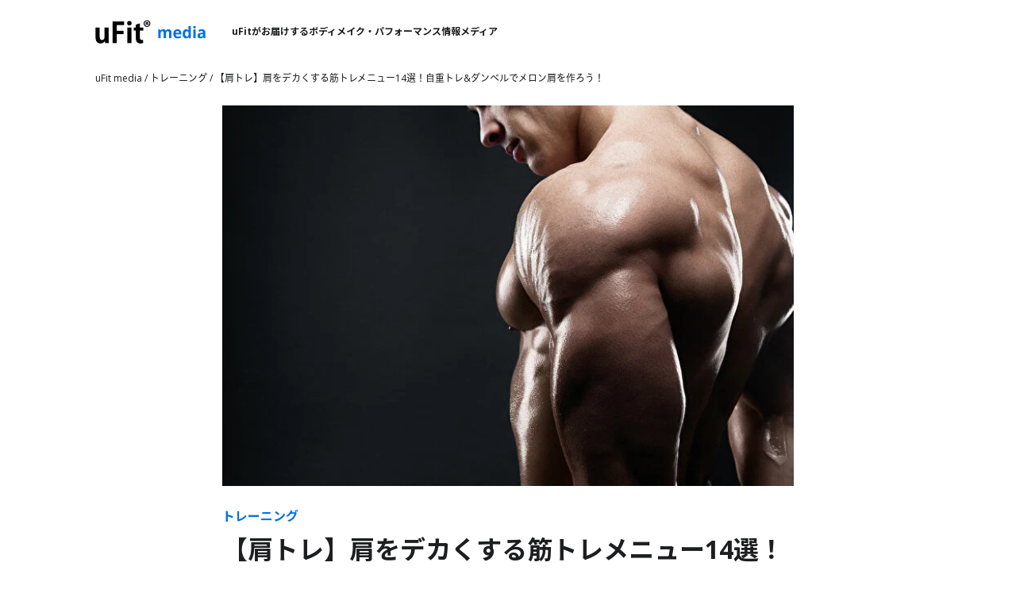

--- FILE ---
content_type: text/html; charset=utf-8
request_url: https://ufit.co.jp/blogs/training/shoulder-training
body_size: 40724
content:
<!doctype html>
<html class="js" lang="ja">
  <head>
  <!-- Tig LIVEコマース -->
  <script>
  (function(){
    var gid=158;
    var url = new URL(location);
    var param_fc = url.searchParams.get("fc");
    var param_fi = url.searchParams.get("fi");
    document.cookie = "fc=" + param_fc;
    document.cookie = "fi=" + param_fi;
    var organic_cid=String(gid);
    var can_organic_search="off";
    var can_chatbot="off";
    var a=document.createElement("script");
    a.src="//ac.tig-commerce.net/ck/61dd2ddc2Le31992/cookie.js";
    a.id="ck_61dd2ddc2Le31992";
    a.addEventListener("load",function(){CATS_GroupCreate(gid,"61dd2ddc2Le31992", organic_cid, can_organic_search, can_chatbot);});
    document.body.appendChild(a);
  })();
  var TIG_CATS_PARAMS = {
    gid: 158,
    uqid: "61dd2ddc2Le31992",
    bid: "1c6e960geg284fdd",
    param4: "floating"
  }
  function Custom_CATS_Direct_Click(i,e,n,o){var a=CATS_GetDomain(i||""),r=new XMLHttpRequest;r.open("GET",a+"/cl/index.php?"+n+"&cats_direct=true",!0),r.withCredentials=!0,r.setRequestHeader("Content-Type","application/x-www-form-urlencoded"),r.send(null),r.onload=function(){var i,e=JSON.parse(r.responseText||"{}");o(e.clickRawInfo?e.clickRawInfo:"",!!e.catsConversionApi&&e.catsConversionApi)},r.onerror=function(){return o()}}function CATS_Direct_Open_Tig(i,e,n){var o="uqid="+TIG_CATS_PARAMS.uqid+"&bid="+TIG_CATS_PARAMS.bid;void 0!==i&&(o+="&param1="+i),void 0!==e&&(o+="&param2="+e),void 0!==TIG_CATS_PARAMS.param4&&(o+="&param4="+TIG_CATS_PARAMS.param4),void 0!==n&&(o+="&param5="+n),Custom_CATS_Direct_Click(TIG_CATS_PARAMS.uqid,!1,o,function(){var i=arguments.length>0&&void 0!==arguments[0]?arguments[0]:"",e=arguments.length>1&&void 0!==arguments[1]?arguments[1]:"false";CATS_Cookie_Set(TIG_CATS_PARAMS.gid,"GROUP",TIG_CATS_PARAMS.uqid,i,e)})}
  </script>
  <!-- Google Tag Manager -->
<script>(function(w,d,s,l,i){w[l]=w[l]||[];w[l].push({'gtm.start':
new Date().getTime(),event:'gtm.js'});var f=d.getElementsByTagName(s)[0],
j=d.createElement(s),dl=l!='dataLayer'?'&l='+l:'';j.async=true;j.src=
'https://www.googletagmanager.com/gtm.js?id='+i+dl;f.parentNode.insertBefore(j,f);
})(window,document,'script','dataLayer','GTM-5LHH2PXD');</script>
<!-- End Google Tag Manager -->
    
<script>(function(w,d,t,r,u){var f,n,i;w[u]=w[u]||[],f=function(){var o={ti:"97173278", enableAutoSpaTracking: true};o.q=w[u],w[u]=new UET(o),w[u].push("pageLoad")},n=d.createElement(t),n.src=r,n.async=1,n.onload=n.onreadystatechange=function(){var s=this.readyState;s&&s!=="loaded"&&s!=="complete"||(f(),n.onload=n.onreadystatechange=null)},i=d.getElementsByTagName(t)[0],i.parentNode.insertBefore(n,i)})(window,document,"script","//bat.bing.com/bat.js","uetq");</script>
  <script>
   // Add this script right after your base UET tag code
   window.uetq = window.uetq || [];
   window.uetq.push('set', { 'pid': { 
      'em': 'contoso@example.com', // Replace with the variable that holds the user's email address. 
      'ph': '+14250000000', // Replace with the variable that holds the user's phone number. 
   } });
</script>
    
    <!-- LINE Tag Base Code -->
<!-- Do Not Modify -->
<script>
(function(g,d,o){
  g._ltq=g._ltq||[];g._lt=g._lt||function(){g._ltq.push(arguments)};
  var h=location.protocol==='https:'?'https://d.line-scdn.net':'http://d.line-cdn.net';
  var s=d.createElement('script');s.async=1;
  s.src=o||h+'/n/line_tag/public/release/v1/lt.js';
  var t=d.getElementsByTagName('script')[0];t.parentNode.insertBefore(s,t);
    })(window, document);
_lt('init', {
  customerType: 'lap',
  tagId: '05b77d89-42ca-48d3-8e63-4eec3f266d73'
});
_lt('send', 'pv', ['05b77d89-42ca-48d3-8e63-4eec3f266d73']);
</script>
<noscript>
  <img height="1" width="1" style="display:none"
       src="https://tr.line.me/tag.gif?c_t=lap&t_id=05b77d89-42ca-48d3-8e63-4eec3f266d73&e=pv&noscript=1" />
</noscript>
<!-- End LINE Tag Base Code -->

<script async src="https://s.yimg.jp/images/listing/tool/cv/ytag.js"></script>
<script>
window.yjDataLayer = window.yjDataLayer || [];
function ytag() { yjDataLayer.push(arguments); }
ytag({"type":"ycl_cookie", "config":{"ycl_use_non_cookie_storage":true}});
</script>


    <meta charset="utf-8">
    <meta http-equiv="X-UA-Compatible" content="IE=edge">
    <meta name="viewport" content="width=device-width,initial-scale=1">
    <meta name="theme-color" content="">
    <link rel="canonical" href="https://ufit.co.jp/blogs/training/shoulder-training"><link rel="icon" type="image/png" href="//ufit.co.jp/cdn/shop/files/favicon.png?crop=center&height=32&v=1729667716&width=32"><link rel="preconnect" href="https://fonts.shopifycdn.com" crossorigin>
<script>
  // URLパラメータを取得する関数
  function getUrlParameter(name) {
      name = name.replace(/[\[]/, '\\[').replace(/[\]]/, '\\]');
      const regex = new RegExp('[\\?&]' + name + '=([^&#]*)');
      const results = regex.exec(location.search);
      return results === null ? null : decodeURIComponent(results[1].replace(/\+/g, ' '));
  }

  // 商品ごとのリダイレクト先を設定
  const productRedirects = {
      'ufit-performance-pole': {
          amazon: 'https://www.amazon.co.jp/s?k=%E3%82%B9%E3%83%88%E3%83%AC%E3%83%83%E3%83%81%E3%83%9D%E3%83%BC%E3%83%AB+%E4%BA%BA%E6%B0%97&rh=p_78:B0BRZCBZGJ&crid=1GGFRZGBTAH6F&sprefix=%E3%82%B9%E3%83%88%E3%83%AC%E3%83%83%E3%83%81%E3%83%9D%E3%83%BC%E3%83%AB%E3%80%80,aps,182',
          rakuten: 'https://search.rakuten.co.jp/search/mall/%E3%82%B9%E3%83%88%E3%83%AC%E3%83%83%E3%83%81%E3%83%9D%E3%83%BC%E3%83%AB/?ran=10010004573597880356&s=11'
      },
      'ufit-releaser': {
          amazon: 'https://www.amazon.co.jp/s?k=%E3%83%9E%E3%83%83%E3%82%B5%E3%83%BC%E3%82%B8%E3%82%AC%E3%83%B3&rh=p_78:B0DK14CDR7&__mk_ja_JP=%E3%82%AB%E3%82%BF%E3%82%AB%E3%83%8A&crid=2H8STQCU7MTCR&sprefix=%E3%83%9E%E3%83%83%E3%82%B5%E3%83%BC%E3%82%B8%E3%82%AC%E3%83%B3,aps,160',
          rakuten: 'https://search.rakuten.co.jp/search/mall/%E3%83%9E%E3%83%83%E3%82%B5%E3%83%BC%E3%82%B8%E3%82%AC%E3%83%B3%E3%80%80%E5%BC%B7%E5%8A%9B/?ran=10010004573597880103&s=11'
      },
        'ufit-releaser-mini': {
          amazon: 'https://www.amazon.co.jp/s?k=%E3%83%9E%E3%83%83%E3%82%B5%E3%83%BC%E3%82%B8%E3%82%AC%E3%83%B3&rh=p_78:B093S6D8L6&__mk_ja_JP=%E3%82%AB%E3%82%BF%E3%82%AB%E3%83%8A&crid=VA36E75GWQH1&sprefix=%E3%83%9E%E3%83%83%E3%82%B5%E3%83%BC%E3%82%B8%E3%81%8C%E3%82%93,aps,351',
        rakuten: 'https://search.rakuten.co.jp/search/mall/%E3%83%9E%E3%83%83%E3%82%B5%E3%83%BC%E3%82%B8%E3%82%AC%E3%83%B3/?ran=10010004573597880066&s=11'
      },
    'ufit-releaser-portable': {
        amazon: 'https://www.amazon.co.jp/s?k=%E3%83%9E%E3%83%83%E3%82%B5%E3%83%BC%E3%82%B8%E3%82%AC%E3%83%B3&rh=p_78:B0CGHJX5KS&__mk_ja_JP=%E3%82%AB%E3%82%BF%E3%82%AB%E3%83%8A&crid=214YN4F9P5AFB&sprefix=%E3%83%9E%E3%83%83%E3%82%B5%E3%83%BC%E3%82%B8%E3%82%AC%E3%83%B3,aps,193',
        rakuten: 'https://search.rakuten.co.jp/search/mall/%E3%83%9E%E3%83%83%E3%82%B5%E3%83%BC%E3%82%B8%E3%82%AC%E3%83%B3/?ran=10010004573597880615&s=11'
     },
    'ufit-releaser-pro': {
        amazon: 'https://www.amazon.co.jp/s?k=%E3%81%8D%E3%82%93%E3%81%BE%E3%81%8F%E3%83%AA%E3%83%AA%E3%83%BC%E3%82%B9+%E9%9B%BB%E5%8B%95%E3%82%AC%E3%83%B3&rh=p_78%3AB0C4D7VQGJ&__mk_ja_JP=%E3%82%AB%E3%82%BF%E3%82%AB%E3%83%8A&crid=3JUCGJX4OK2OM&sprefix=%E3%83%9E%E3%83%83%E3%82%B5%E3%83%BC%E3%82%B8%E3%82%AC%E3%83%B3+%E5%BC%B7%E5%8A%9B%2Caps%2C157&ref=nb_sb_noss_1',
        rakuten: 'https://search.rakuten.co.jp/search/mall/%E3%83%9E%E3%83%83%E3%82%B5%E3%83%BC%E3%82%B8%E3%82%AC%E3%83%B3+%E5%BC%B7%E3%81%84/?ran=10010004573597880318&s=11'
    },
   'ufit-vibrating-ball': {
        amazon: 'https://www.amazon.co.jp/s?k=%E6%8C%AF%E5%8B%95%E3%83%9C%E3%83%BC%E3%83%AB&rh=p_78:B0B6TM3CH3&__mk_ja_JP=%E3%82%AB%E3%82%BF%E3%82%AB%E3%83%8A&crid=2VY71UFIL8OWL&sprefix=%E6%8C%AF%E5%8B%95%E3%83%9C%E3%83%BC%E3%83%AB,aps,155',
        rakuten: 'https://search.rakuten.co.jp/search/mall/%E6%8C%AF%E5%8B%95%E3%83%9C%E3%83%BC%E3%83%AB/?ran=10010004573597880288&s=11'
    },
   'ufit-vibrating-roller': {
        amazon: 'https://www.amazon.co.jp/s?k=%E9%9B%BB%E5%8B%95%E3%83%95%E3%82%A9%E3%83%BC%E3%83%A0%E3%83%AD%E3%83%BC%E3%83%A9%E3%83%BC&rh=p_78:B09GK7C2CQ&__mk_ja_JP=%E3%82%AB%E3%82%BF%E3%82%AB%E3%83%8A&crid=2Y3T0ST1BQ01L&sprefix=%E9%9B%BB%E5%8B%95%E3%83%95%E3%82%A9%E3%83%BC%E3%83%A0%E3%83%AD%E3%83%BC%E3%83%A9%E3%83%BC,aps,164',
        rakuten: 'https://search.rakuten.co.jp/search/mall/%E9%9B%BB%E5%8B%95%E3%83%95%E3%82%A9%E3%83%BC%E3%83%A0%E3%83%AD%E3%83%BC%E3%83%A9%E3%83%BC/?ran=10010004573597880141&s=11'
    },
  'ufit-vibratig-roller-mini': {
        amazon: 'https://www.amazon.co.jp/s?k=%E9%9B%BB%E5%8B%95%E3%83%95%E3%82%A9%E3%83%BC%E3%83%A0%E3%83%AD%E3%83%BC%E3%83%A9%E3%83%BC&rh=p_78:B0BMTS5WJC&__mk_ja_JP=%E3%82%AB%E3%82%BF%E3%82%AB%E3%83%8A&crid=2Y3T0ST1BQ01L&qid=1734934363&sprefix=%E9%9B%BB%E5%8B%95%E3%83%95%E3%82%A9%E3%83%BC%E3%83%A0%E3%83%AD%E3%83%BC%E3%83%A9%E3%83%BC%2Caps%2C164',
        rakuten: 'https://search.rakuten.co.jp/search/mall/%E3%83%95%E3%82%A9%E3%83%BC%E3%83%A0%E3%83%AD%E3%83%BC%E3%83%A9%E3%83%BC+%E9%9B%BB%E5%8B%95/?max=12800&min=12800&nitem=PR&review=4.5'
    },
    'complete-nutrition-food': {
        amazon: 'https://www.amazon.co.jp/s?k=%E5%AE%8C%E5%85%A8%E9%A3%9F&rh=p_78:B08Q33SMY4&__mk_ja_JP=%E3%82%AB%E3%82%BF%E3%82%AB%E3%83%8A&crid=2S6BQOR7UEEMQ&sprefix=%E5%AE%8C%E5%85%A8%E9%A3%9F,aps,154',
         rakuten: 'https://search.rakuten.co.jp/search/mall/%E5%AE%8C%E5%85%A8%E6%A0%84%E9%A4%8A%E9%A3%9F/?ran=10010004580596435098&s=11'
    },
    'wheyprotein': {
        amazon: 'https://www.amazon.co.jp/s?k=%E3%83%97%E3%83%AD%E3%83%86%E3%82%A4%E3%83%B3+%E4%BA%BA%E5%B7%A5%E7%94%98%E5%91%B3%E6%96%99%E4%B8%8D%E4%BD%BF%E7%94%A8&rh=p_78:B0BVYHBPQT&__mk_ja_JP=%E3%82%AB%E3%82%BF%E3%82%AB%E3%83%8A&crid=10T6943NR2ME&sprefix=%E3%83%97%E3%83%AD%E3%83%86%E3%82%A4%E3%83%B3+%E4%BA%BA%E5%B7%A5%E7%94%98%E5%91%B3%E6%96%99%E4%B8%8D%E4%BD%BF%E7%94%A8,aps,145',
       rakuten: 'https://search.rakuten.co.jp/search/mall/%E3%83%97%E3%83%AD%E3%83%86%E3%82%A4%E3%83%B3+%E4%BA%BA%E5%B7%A5%E7%94%98%E5%91%B3%E6%96%99%E4%B8%8D%E4%BD%BF%E7%94%A8/?ran=10010004573597880424&s=11'
    },
    'soyprotein': {
        amazon: 'https://www.amazon.co.jp/s?k=%E3%82%BD%E3%82%A4%E3%83%97%E3%83%AD%E3%83%86%E3%82%A4%E3%83%B3+%E4%BA%BA%E5%B7%A5%E7%94%98%E5%91%B3%E6%96%99%E4%B8%8D%E4%BD%BF%E7%94%A8&rh=p_78:B09NN7YYXT&__mk_ja_JP=%E3%82%AB%E3%82%BF%E3%82%AB%E3%83%8A&crid=25J0DDU3ZX2OO&sprefix=%E3%82%BD%E3%82%A4%E3%83%97%E3%83%AD%E3%83%86%E3%82%A4%E3%83%B3+%E4%BA%BA%E5%B7%A5%E7%94%98%E5%91%B3%E6%96%99%E4%B8%8D%E4%BD%BF%E7%94%A8,aps,150',
        rakuten: 'https://search.rakuten.co.jp/search/mall/%E3%82%BD%E3%82%A4%E3%83%97%E3%83%AD%E3%83%86%E3%82%A4%E3%83%B3+%E4%BA%BA%E5%B7%A5%E7%94%98%E5%91%B3%E6%96%99%E4%B8%8D%E4%BD%BF%E7%94%A8/?max=3980&min=3980&ran=10010004573597880240&review=4.5&s=11'
    },
    'ufit-home-bike': {
       amazon: 'https://www.amazon.co.jp/s?k=%E3%82%A8%E3%82%A2%E3%83%AD%E3%83%90%E3%82%A4%E3%82%AF&rh=p_78:B0C73F3B9Y&__mk_ja_JP=%E3%82%AB%E3%82%BF%E3%82%AB%E3%83%8A&crid=2SRFXYV6URA8R&sprefix=%E3%82%A8%E3%82%A2%E3%83%AD%E3%83%90%E3%82%A4%E3%82%AF,aps,160',
       rakuten: 'https://search.rakuten.co.jp/search/mall/%E3%82%A8%E3%82%A2%E3%83%AD%E3%83%90%E3%82%A4%E3%82%AF/?max=39800&min=39800&nitem=%E8%B2%A0%E8%8D%B78%E6%AE%B5%E9%9A%8E&review=4.5&sf=1'
    },
   'ufit-balance-ball': {
        amazon: 'https://www.amazon.co.jp/s?k=%E3%83%90%E3%83%A9%E3%83%B3%E3%82%B9%E3%83%9C%E3%83%BC%E3%83%AB&rh=p_78:B0CGDPZD53&__mk_ja_JP=%E3%82%AB%E3%82%BF%E3%82%AB%E3%83%8A',
       rakuten: 'https://search.rakuten.co.jp/search/mall/%E3%83%90%E3%83%A9%E3%83%B3%E3%82%B9%E3%83%9C%E3%83%BC%E3%83%AB%2C+55cm%2C+65cm/?min=5500&nitem=%E4%BD%93%E5%B9%B9%E3%83%88%E3%83%AC%E3%83%BC%E3%83%8B%E3%83%B3%E3%82%B0&sf=1'
    },
   'ufit-yogamat': {
        amazon: 'https://www.amazon.co.jp/s?k=%E3%83%A8%E3%82%AC%E3%83%9E%E3%83%83%E3%83%88+%E6%8A%98%E7%95%B3%E3%81%BF&rh=p_78:B096F63XVG&__mk_ja_JP=%E3%82%AB%E3%82%BF%E3%82%AB%E3%83%8A&crid=3VBUG03ZAELVY&sprefix=%E3%83%A8%E3%82%AC%E3%83%9E%E3%83%83%E3%83%88+%E6%8A%98%E7%95%B3%E3%81%BF,aps,170',
        rakuten: 'https://search.rakuten.co.jp/search/mall/%E3%83%A8%E3%82%AC%E3%83%9E%E3%83%83%E3%83%88+%E6%8A%98%E3%82%8A%E7%95%B3%E3%81%BF/?ran=10010004573597880219&review=4.5&s=11'
    },
   'ufit-training-mat': {
        amazon: 'https://www.amazon.co.jp/s?k=%E3%83%88%E3%83%AC%E3%83%BC%E3%83%8B%E3%83%B3%E3%82%B0%E3%83%9E%E3%83%83%E3%83%88&rh=p_78:B0BQ6V1WW6&__mk_ja_JP=%E3%82%AB%E3%82%BF%E3%82%AB%E3%83%8A',
        rakuten: 'https://search.rakuten.co.jp/search/mall/%E3%83%88%E3%83%AC%E3%83%BC%E3%83%8B%E3%83%B3%E3%82%B0%E3%83%9E%E3%83%83%E3%83%88+uFit/?filter=fs&nitem=fitelite&review=4.5'
    },
    'ufit-training-tube': {
       amazon: 'https://www.amazon.co.jp/s?k=%E3%83%88%E3%83%AC%E3%83%BC%E3%83%8B%E3%83%B3%E3%82%B0%E3%83%81%E3%83%A5%E3%83%BC%E3%83%96&rh=p_78:B096TX6MZ8&__mk_ja_JP=%E3%82%AB%E3%82%BF%E3%82%AB%E3%83%8A',
       rakuten: 'https://search.rakuten.co.jp/search/mall/%E3%83%88%E3%83%AC%E3%83%BC%E3%83%8B%E3%83%B3%E3%82%B0%E3%83%81%E3%83%A5%E3%83%BC%E3%83%96+uFit/204700/?filter=fs&min=2980&review=4.5'
    },
    'ufit-rubber-tube': {
        amazon: 'https://www.amazon.co.jp/s?k=%E3%83%A9%E3%83%90%E3%83%BC%E3%83%81%E3%83%A5%E3%83%BC%E3%83%96&rh=p_78:B0BQGN4D35&__mk_ja_JP=%E3%82%AB%E3%82%BF%E3%82%AB%E3%83%8A'
       // rakuten: ''
    }
  };

  // 現在のページの商品を取得
  const currentPath = window.location.pathname.split('/').pop(); // URL末尾のスラッグを取得
  const currentProduct = currentPath.replace(/.html$/, ''); // .htmlを除去（Shopify設定による）

  // URLパラメータのutm_sourceを取得
  const utmSource = getUrlParameter('utm_source');

  // 商品とパラメータに基づくリダイレクト
  if (productRedirects[currentProduct]) {
      const redirects = productRedirects[currentProduct];
      if (utmSource === 'amazon' && redirects.amazon) {
          window.location.href = redirects.amazon;
      } else if (utmSource === 'rakuten' && redirects.rakuten) {
          window.location.href = redirects.rakuten;
      }
  }
</script>

    


<script>
  (function() {
    // リダイレクト元のパスとリダイレクト先のURLをマッピング
    var redirects = {
      '/pages/if-releaser-yt-a': 'https://www.amazon.co.jp/s?k=%E7%AD%8B%E8%86%9C%E3%83%AA%E3%83%AA%E3%83%BC%E3%82%B9%E3%82%AC%E3%83%B3&rh=p_78:B0DK14CDR7&__mk_ja_JP=%E3%82%AB%E3%82%BF%E3%82%AB%E3%83%8A&crid=2H8STQCU7MTCR&sprefix=%E7%AD%8B%E8%86%9C%E3%83%AA%E3%83%AA%E3%83%BC%E3%82%B9%E3%82%AC%E3%83%B3Caps,161',
      '/pages/if-releaser-yt-r': 'https://search.rakuten.co.jp/search/mall/%E7%AD%8B%E8%86%9C%E3%83%AA%E3%83%AA%E3%83%BC%E3%82%B9%E3%82%AC%E3%83%B3/?ran=10010004573597880103&s=11',
      '/pages/if-releaser-ig-a': 'https://www.amazon.co.jp/s?k=%E7%AD%8B%E8%86%9C%E3%83%AA%E3%83%AA%E3%83%BC%E3%82%B9%E3%82%AC%E3%83%B3&rh=p_78:B0DK14CDR7&__mk_ja_JP=%E3%82%AB%E3%82%BF%E3%82%AB%E3%83%8A&crid=2H8STQCU7MTCR&sprefix=%E7%AD%8B%E8%86%9C%E3%83%AA%E3%83%AA%E3%83%BC%E3%82%B9%E3%82%AC%E3%83%B3Caps,161',
      '/pages/if-releaser-ig-r': 'https://search.rakuten.co.jp/search/mall/%E7%AD%8B%E8%86%9C%E3%83%AA%E3%83%AA%E3%83%BC%E3%82%B9%E3%82%AC%E3%83%B3/?ran=10010004573597880103&s=11',
      '/pages/if-releaser-tk-a': 'https://www.amazon.co.jp/s?k=%E7%AD%8B%E8%86%9C%E3%83%AA%E3%83%AA%E3%83%BC%E3%82%B9%E3%82%AC%E3%83%B3&rh=p_78:B0DK14CDR7&__mk_ja_JP=%E3%82%AB%E3%82%BF%E3%82%AB%E3%83%8A&crid=2H8STQCU7MTCR&sprefix=%E7%AD%8B%E8%86%9C%E3%83%AA%E3%83%AA%E3%83%BC%E3%82%B9%E3%82%AC%E3%83%B3Caps,161',
      '/pages/if-releaser-tk-r': 'https://search.rakuten.co.jp/search/mall/%E7%AD%8B%E8%86%9C%E3%83%AA%E3%83%AA%E3%83%BC%E3%82%B9%E3%82%AC%E3%83%B3/?ran=10010004573597880103&s=11',
      '/pages/if-releaser-x-a': 'https://www.amazon.co.jp/s?k=%E7%AD%8B%E8%86%9C%E3%83%AA%E3%83%AA%E3%83%BC%E3%82%B9%E3%82%AC%E3%83%B3&rh=p_78:B0DK14CDR7&__mk_ja_JP=%E3%82%AB%E3%82%BF%E3%82%AB%E3%83%8A&crid=2H8STQCU7MTCR&sprefix=%E7%AD%8B%E8%86%9C%E3%83%AA%E3%83%AA%E3%83%BC%E3%82%B9%E3%82%AC%E3%83%B3Caps,161',
      '/pages/if-releaser-x-r': 'https://search.rakuten.co.jp/search/mall/%E7%AD%8B%E8%86%9C%E3%83%AA%E3%83%AA%E3%83%BC%E3%82%B9%E3%82%AC%E3%83%B3/?ran=10010004573597880103&s=11'
    };

    // 現在のパスを取得
    var currentPath = window.location.pathname;

    // 該当するパスがあれば、1.5秒後にリダイレクト
    if (redirects[currentPath]) {
      setTimeout(function() {
        window.location.href = redirects[currentPath];
      }, 1500);
    }
  })();
</script>

<script>
  (function() {
    // リダイレクト元のパスとリダイレクト先のURLをマッピング
    var redirects = {
      '/pages/if-mini-yt-a': 'https://www.amazon.co.jp/s?k=%E3%83%9E%E3%83%83%E3%82%B5%E3%83%BC%E3%82%B8%E3%82%AC%E3%83%B3&rh=p_78:B093S6D8L6&__mk_ja_JP=%E3%82%AB%E3%82%BF%E3%82%AB%E3%83%8A&crid=VA36E75GWQH1&sprefix=%E3%83%9E%E3%83%83%E3%82%B5%E3%83%BC%E3%82%B8%E3%81%8C%E3%82%93,aps,351',
      '/pages/if-mini-yt-r': 'https://search.rakuten.co.jp/search/mall/%E3%83%9E%E3%83%83%E3%82%B5%E3%83%BC%E3%82%B8%E3%82%AC%E3%83%B3/?ran=10010004573597880066&s=11',
      '/pages/if-mini-ig-a': 'https://www.amazon.co.jp/s?k=%E3%83%9E%E3%83%83%E3%82%B5%E3%83%BC%E3%82%B8%E3%82%AC%E3%83%B3&rh=p_78:B093S6D8L6&__mk_ja_JP=%E3%82%AB%E3%82%BF%E3%82%AB%E3%83%8A&crid=VA36E75GWQH1&sprefix=%E3%83%9E%E3%83%83%E3%82%B5%E3%83%BC%E3%82%B8%E3%81%8C%E3%82%93,aps,351',
      '/pages/if-mini-ig-r': 'https://search.rakuten.co.jp/search/mall/%E3%83%9E%E3%83%83%E3%82%B5%E3%83%BC%E3%82%B8%E3%82%AC%E3%83%B3/?ran=10010004573597880066&s=11',
      '/pages/if-mini-tk-a': 'https://www.amazon.co.jp/s?k=%E3%83%9E%E3%83%83%E3%82%B5%E3%83%BC%E3%82%B8%E3%82%AC%E3%83%B3&rh=p_78:B093S6D8L6&__mk_ja_JP=%E3%82%AB%E3%82%BF%E3%82%AB%E3%83%8A&crid=VA36E75GWQH1&sprefix=%E3%83%9E%E3%83%83%E3%82%B5%E3%83%BC%E3%82%B8%E3%81%8C%E3%82%93,aps,351',
      '/pages/if-mini-tk-r': 'https://search.rakuten.co.jp/search/mall/%E3%83%9E%E3%83%83%E3%82%B5%E3%83%BC%E3%82%B8%E3%82%AC%E3%83%B3/?ran=10010004573597880066&s=11',
      '/pages/if-mini-x-a': 'https://www.amazon.co.jp/s?k=%E3%83%9E%E3%83%83%E3%82%B5%E3%83%BC%E3%82%B8%E3%82%AC%E3%83%B3&rh=p_78:B093S6D8L6&__mk_ja_JP=%E3%82%AB%E3%82%BF%E3%82%AB%E3%83%8A&crid=VA36E75GWQH1&sprefix=%E3%83%9E%E3%83%83%E3%82%B5%E3%83%BC%E3%82%B8%E3%81%8C%E3%82%93,aps,351',
      '/pages/if-mini-x-r': 'https://search.rakuten.co.jp/search/mall/%E3%83%9E%E3%83%83%E3%82%B5%E3%83%BC%E3%82%B8%E3%82%AC%E3%83%B3/?ran=10010004573597880066&s=11'
    };

    // 現在のパスを取得
    var currentPath = window.location.pathname;

    // 該当するパスがあれば、1.5秒後にリダイレクト
    if (redirects[currentPath]) {
      setTimeout(function() {
        window.location.href = redirects[currentPath];
      }, 1500);
    }
  })();
</script>

<script>
  (function() {
    // リダイレクト元のパスとリダイレクト先のURLをマッピング
    var redirects = {
      '/pages/if-portable-yt-a': 'https://www.amazon.co.jp/s?k=%E3%83%9E%E3%83%83%E3%82%B5%E3%83%BC%E3%82%B8%E3%82%AC%E3%83%B3&rh=p_asin:B0CGHJ9YSF&__mk_ja_JP=%E3%82%AB%E3%82%BF%E3%82%AB%E3%83%8A',
      '/pages/if-portable-yt-r': 'https://search.rakuten.co.jp/search/mall/%E3%83%9E%E3%83%83%E3%82%B5%E3%83%BC%E3%82%B8%E3%82%AC%E3%83%B3/?ran=10010004573597880615&s=11',
      '/pages/if-portable-ig-a': 'https://www.amazon.co.jp/s?k=%E3%83%9E%E3%83%83%E3%82%B5%E3%83%BC%E3%82%B8%E3%82%AC%E3%83%B3&rh=p_asin:B0CGHJ9YSF&__mk_ja_JP=%E3%82%AB%E3%82%BF%E3%82%AB%E3%83%8A',
      '/pages/if-portable-ig-r': 'https://search.rakuten.co.jp/search/mall/%E3%83%9E%E3%83%83%E3%82%B5%E3%83%BC%E3%82%B8%E3%82%AC%E3%83%B3/?ran=10010004573597880615&s=11',
      '/pages/if-portable-tk-a': 'https://www.amazon.co.jp/s?k=%E3%83%9E%E3%83%83%E3%82%B5%E3%83%BC%E3%82%B8%E3%82%AC%E3%83%B3&rh=p_asin:B0CGHJ9YSF&__mk_ja_JP=%E3%82%AB%E3%82%BF%E3%82%AB%E3%83%8A',
      '/pages/if-portable-tk-r': 'https://search.rakuten.co.jp/search/mall/%E3%83%9E%E3%83%83%E3%82%B5%E3%83%BC%E3%82%B8%E3%82%AC%E3%83%B3/?ran=10010004573597880615&s=11',
      '/pages/if-portable-x-a': 'https://www.amazon.co.jp/s?k=%E3%83%9E%E3%83%83%E3%82%B5%E3%83%BC%E3%82%B8%E3%82%AC%E3%83%B3&rh=p_asin:B0CGHJ9YSF&__mk_ja_JP=%E3%82%AB%E3%82%BF%E3%82%AB%E3%83%8A',
      '/pages/if-portable-x-r': 'https://search.rakuten.co.jp/search/mall/%E3%83%9E%E3%83%83%E3%82%B5%E3%83%BC%E3%82%B8%E3%82%AC%E3%83%B3/?ran=10010004573597880615&s=11'
    };

    // 現在のパスを取得
    var currentPath = window.location.pathname;

    // 該当するパスがあれば、1.5秒後にリダイレクト
    if (redirects[currentPath]) {
      setTimeout(function() {
        window.location.href = redirects[currentPath];
      }, 1500);
    }
  })();
</script>

<script>
  (function() {
    // リダイレクト元のパスとリダイレクト先のURLをマッピング
    var redirects = {
      '/pages/if-pro-yt-a': 'https://www.amazon.co.jp/s?k=%E3%81%8D%E3%82%93%E3%81%BE%E3%81%8F%E3%83%AA%E3%83%AA%E3%83%BC%E3%82%B9+%E9%9B%BB%E5%8B%95%E3%82%AC%E3%83%B3&rh=p_78%3AB0C4D7VQGJ&__mk_ja_JP=%E3%82%AB%E3%82%BF%E3%82%AB%E3%83%8A&crid=3JUCGJX4OK2OM&sprefix=%E3%83%9E%E3%83%83%E3%82%B5%E3%83%BC%E3%82%B8%E3%82%AC%E3%83%B3+%E5%BC%B7%E5%8A%9B%2Caps%2C157&ref=nb_sb_noss_1',
      '/pages/if-pro-yt-r': 'https://search.rakuten.co.jp/search/mall/%E3%83%9E%E3%83%83%E3%82%B5%E3%83%BC%E3%82%B8%E3%82%AC%E3%83%B3+%E5%BC%B7%E5%8A%9B/?ran=10010004573597880318&s=11',
      '/pages/if-pro-ig-a': 'https://www.amazon.co.jp/s?k=%E3%81%8D%E3%82%93%E3%81%BE%E3%81%8F%E3%83%AA%E3%83%AA%E3%83%BC%E3%82%B9+%E9%9B%BB%E5%8B%95%E3%82%AC%E3%83%B3&rh=p_78%3AB0C4D7VQGJ&__mk_ja_JP=%E3%82%AB%E3%82%BF%E3%82%AB%E3%83%8A&crid=3JUCGJX4OK2OM&sprefix=%E3%83%9E%E3%83%83%E3%82%B5%E3%83%BC%E3%82%B8%E3%82%AC%E3%83%B3+%E5%BC%B7%E5%8A%9B%2Caps%2C157&ref=nb_sb_noss_1',
      '/pages/if-pro-ig-r': 'https://search.rakuten.co.jp/search/mall/%E3%83%9E%E3%83%83%E3%82%B5%E3%83%BC%E3%82%B8%E3%82%AC%E3%83%B3+%E5%BC%B7%E5%8A%9B/?ran=10010004573597880318&s=11',
      '/pages/if-pro-tk-a': 'https://www.amazon.co.jp/s?k=%E3%81%8D%E3%82%93%E3%81%BE%E3%81%8F%E3%83%AA%E3%83%AA%E3%83%BC%E3%82%B9+%E9%9B%BB%E5%8B%95%E3%82%AC%E3%83%B3&rh=p_78%3AB0C4D7VQGJ&__mk_ja_JP=%E3%82%AB%E3%82%BF%E3%82%AB%E3%83%8A&crid=3JUCGJX4OK2OM&sprefix=%E3%83%9E%E3%83%83%E3%82%B5%E3%83%BC%E3%82%B8%E3%82%AC%E3%83%B3+%E5%BC%B7%E5%8A%9B%2Caps%2C157&ref=nb_sb_noss_1',
      '/pages/if-pro-tk-r': 'https://search.rakuten.co.jp/search/mall/%E3%83%9E%E3%83%83%E3%82%B5%E3%83%BC%E3%82%B8%E3%82%AC%E3%83%B3+%E5%BC%B7%E5%8A%9B/?ran=10010004573597880318&s=11',
      '/pages/if-pro-x-a': 'https://www.amazon.co.jp/s?k=%E3%81%8D%E3%82%93%E3%81%BE%E3%81%8F%E3%83%AA%E3%83%AA%E3%83%BC%E3%82%B9+%E9%9B%BB%E5%8B%95%E3%82%AC%E3%83%B3&rh=p_78%3AB0C4D7VQGJ&__mk_ja_JP=%E3%82%AB%E3%82%BF%E3%82%AB%E3%83%8A&crid=3JUCGJX4OK2OM&sprefix=%E3%83%9E%E3%83%83%E3%82%B5%E3%83%BC%E3%82%B8%E3%82%AC%E3%83%B3+%E5%BC%B7%E5%8A%9B%2Caps%2C157&ref=nb_sb_noss_1',
      '/pages/if-pro-x-r': 'https://search.rakuten.co.jp/search/mall/%E3%83%9E%E3%83%83%E3%82%B5%E3%83%BC%E3%82%B8%E3%82%AC%E3%83%B3+%E5%BC%B7%E5%8A%9B/?ran=10010004573597880318&s=11'
    };

    // 現在のパスを取得
    var currentPath = window.location.pathname;

    // 該当するパスがあれば、1.5秒後にリダイレクト
    if (redirects[currentPath]) {
      setTimeout(function() {
        window.location.href = redirects[currentPath];
      }, 1500);
    }
  })();
</script>

<script>
  (function() {
    // リダイレクト元のパスとリダイレクト先のURLをマッピング
    var redirects = {
      '/pages/if-vb-yt-a': 'https://www.amazon.co.jp/s?k=%E7%AD%8B%E8%86%9C%E3%83%AA%E3%83%AA%E3%83%BC%E3%82%B9+%E3%83%9C%E3%83%BC%E3%83%AB&rh=p_78:B0B6TM3CH3&__mk_ja_JP=%E3%82%AB%E3%82%BF%E3%82%AB%E3%83%8A&crid=2VY71UFIL8OWL&sprefix=%E6%8C%AF%E5%8B%95%E3%83%9C%E3%83%BC%E3%83%AB,aps,155',
      '/pages/if-vb-yt-r': 'https://search.rakuten.co.jp/search/mall/%E7%AD%8B%E8%86%9C%E3%83%AA%E3%83%AA%E3%83%BC%E3%82%B9+%E3%83%9C%E3%83%BC%E3%83%AB/?ran=10010004573597880288&s=11',
      '/pages/if-vb-ig-a': 'https://www.amazon.co.jp/s?k=%E7%AD%8B%E8%86%9C%E3%83%AA%E3%83%AA%E3%83%BC%E3%82%B9+%E3%83%9C%E3%83%BC%E3%83%AB&rh=p_78:B0B6TM3CH3&__mk_ja_JP=%E3%82%AB%E3%82%BF%E3%82%AB%E3%83%8A&crid=2VY71UFIL8OWL&sprefix=%E6%8C%AF%E5%8B%95%E3%83%9C%E3%83%BC%E3%83%AB,aps,155',
      '/pages/if-vb-ig-r': 'https://search.rakuten.co.jp/search/mall/%E7%AD%8B%E8%86%9C%E3%83%AA%E3%83%AA%E3%83%BC%E3%82%B9+%E3%83%9C%E3%83%BC%E3%83%AB/?ran=10010004573597880288&s=11',
      '/pages/if-vb-tk-a': 'https://www.amazon.co.jp/s?k=%E7%AD%8B%E8%86%9C%E3%83%AA%E3%83%AA%E3%83%BC%E3%82%B9+%E3%83%9C%E3%83%BC%E3%83%AB&rh=p_78:B0B6TM3CH3&__mk_ja_JP=%E3%82%AB%E3%82%BF%E3%82%AB%E3%83%8A&crid=2VY71UFIL8OWL&sprefix=%E6%8C%AF%E5%8B%95%E3%83%9C%E3%83%BC%E3%83%AB,aps,155',
      '/pages/if-vb-tk-r': 'https://search.rakuten.co.jp/search/mall/%E7%AD%8B%E8%86%9C%E3%83%AA%E3%83%AA%E3%83%BC%E3%82%B9+%E3%83%9C%E3%83%BC%E3%83%AB/?ran=10010004573597880288&s=11',
      '/pages/if-vb-x-a': 'https://www.amazon.co.jp/s?k=%E7%AD%8B%E8%86%9C%E3%83%AA%E3%83%AA%E3%83%BC%E3%82%B9+%E3%83%9C%E3%83%BC%E3%83%AB&rh=p_78:B0B6TM3CH3&__mk_ja_JP=%E3%82%AB%E3%82%BF%E3%82%AB%E3%83%8A&crid=2VY71UFIL8OWL&sprefix=%E6%8C%AF%E5%8B%95%E3%83%9C%E3%83%BC%E3%83%AB,aps,155',
      '/pages/if-vb-x-r': 'https://search.rakuten.co.jp/search/mall/%E7%AD%8B%E8%86%9C%E3%83%AA%E3%83%AA%E3%83%BC%E3%82%B9+%E3%83%9C%E3%83%BC%E3%83%AB/?ran=10010004573597880288&s=11'
    };

    // 現在のパスを取得
    var currentPath = window.location.pathname;

    // 該当するパスがあれば、1.5秒後にリダイレクト
    if (redirects[currentPath]) {
      setTimeout(function() {
        window.location.href = redirects[currentPath];
      }, 1500);
    }
  })();
</script>

<script>
  (function() {
    // リダイレクト元のパスとリダイレクト先のURLをマッピング
    var redirects = {
      '/pages/if-vr-yt-a': 'https://www.amazon.co.jp/s?k=%E3%83%9E%E3%83%83%E3%82%B5%E3%83%BC%E3%82%B8%E3%83%AD%E3%83%BC%E3%83%A9%E3%83%BC&rh=p_78:B09GK7C2CQ&__mk_ja_JP=%E3%82%AB%E3%82%BF%E3%82%AB%E3%83%8A&crid=2Y3T0ST1BQ01L&sprefix=%E9%9B%BB%E5%8B%95%E3%83%95%E3%82%A9%E3%83%BC%E3%83%A0%E3%83%AD%E3%83%BC%E3%83%A9%E3%83%BC,aps,164',
      '/pages/if-vr-yt-r': 'https://search.rakuten.co.jp/search/mall/%E3%83%9E%E3%83%83%E3%82%B5%E3%83%BC%E3%82%B8%E3%83%AD%E3%83%BC%E3%83%A9%E3%83%BC/101070/?max=16800&min=16800&nitem=PR%20USB',
      '/pages/if-vr-ig-a': 'https://www.amazon.co.jp/s?k=%E3%83%9E%E3%83%83%E3%82%B5%E3%83%BC%E3%82%B8%E3%83%AD%E3%83%BC%E3%83%A9%E3%83%BC&rh=p_78:B09GK7C2CQ&__mk_ja_JP=%E3%82%AB%E3%82%BF%E3%82%AB%E3%83%8A&crid=2Y3T0ST1BQ01L&sprefix=%E9%9B%BB%E5%8B%95%E3%83%95%E3%82%A9%E3%83%BC%E3%83%A0%E3%83%AD%E3%83%BC%E3%83%A9%E3%83%BC,aps,164',
      '/pages/if-vr-ig-r': 'https://search.rakuten.co.jp/search/mall/%E3%83%9E%E3%83%83%E3%82%B5%E3%83%BC%E3%82%B8%E3%83%AD%E3%83%BC%E3%83%A9%E3%83%BC/101070/?max=16800&min=16800&nitem=PR%20USB',
      '/pages/if-vr-tk-a': 'https://www.amazon.co.jp/s?k=%E3%83%9E%E3%83%83%E3%82%B5%E3%83%BC%E3%82%B8%E3%83%AD%E3%83%BC%E3%83%A9%E3%83%BC&rh=p_78:B09GK7C2CQ&__mk_ja_JP=%E3%82%AB%E3%82%BF%E3%82%AB%E3%83%8A&crid=2Y3T0ST1BQ01L&sprefix=%E9%9B%BB%E5%8B%95%E3%83%95%E3%82%A9%E3%83%BC%E3%83%A0%E3%83%AD%E3%83%BC%E3%83%A9%E3%83%BC,aps,164',
      '/pages/if-vr-tk-r': 'https://search.rakuten.co.jp/search/mall/%E3%83%9E%E3%83%83%E3%82%B5%E3%83%BC%E3%82%B8%E3%83%AD%E3%83%BC%E3%83%A9%E3%83%BC/101070/?max=16800&min=16800&nitem=PR%20USB',
      '/pages/if-vr-x-a': 'https://www.amazon.co.jp/s?k=%E3%83%9E%E3%83%83%E3%82%B5%E3%83%BC%E3%82%B8%E3%83%AD%E3%83%BC%E3%83%A9%E3%83%BC&rh=p_78:B09GK7C2CQ&__mk_ja_JP=%E3%82%AB%E3%82%BF%E3%82%AB%E3%83%8A&crid=2Y3T0ST1BQ01L&sprefix=%E9%9B%BB%E5%8B%95%E3%83%95%E3%82%A9%E3%83%BC%E3%83%A0%E3%83%AD%E3%83%BC%E3%83%A9%E3%83%BC,aps,164',
      '/pages/if-vr-x-r': 'https://search.rakuten.co.jp/search/mall/%E3%83%9E%E3%83%83%E3%82%B5%E3%83%BC%E3%82%B8%E3%83%AD%E3%83%BC%E3%83%A9%E3%83%BC/101070/?max=16800&min=16800&nitem=PR%20USB'
    };

    // 現在のパスを取得
    var currentPath = window.location.pathname;

    // 該当するパスがあれば、1.5秒後にリダイレクト
    if (redirects[currentPath]) {
      setTimeout(function() {
        window.location.href = redirects[currentPath];
      }, 1500);
    }
  })();
</script>

<script>
  (function() {
    // リダイレクト元のパスとリダイレクト先のURLをマッピング
    var redirects = {
      '/pages/if-vrmini-yt-a': 'https://www.amazon.co.jp/s?k=%E3%83%9E%E3%83%83%E3%82%B5%E3%83%BC%E3%82%B8%E3%83%AD%E3%83%BC%E3%83%A9%E3%83%BC&rh=p_78:B0BMTS5WJC&__mk_ja_JP=%E3%82%AB%E3%82%BF%E3%82%AB%E3%83%8A&crid=2Y3T0ST1BQ01L&sprefix=%E3%83%9E%E3%83%83%E3%82%B5%E3%83%BC%E3%82%B8%E3%83%AD%E3%83%BC%E3%83%A9%E3%83%BC,aps,164',
      '/pages/if-vrmini-yt-r': 'https://search.rakuten.co.jp/search/mall/%E3%83%9E%E3%83%83%E3%82%B5%E3%83%BC%E3%82%B8%E3%83%AD%E3%83%BC%E3%83%A9%E3%83%BC/101070/?max=12800&min=12800&nitem=PR%20FD-200',
      '/pages/if-vrmini-ig-a': 'https://www.amazon.co.jp/s?k=%E3%83%9E%E3%83%83%E3%82%B5%E3%83%BC%E3%82%B8%E3%83%AD%E3%83%BC%E3%83%A9%E3%83%BC&rh=p_78:B0BMTS5WJC&__mk_ja_JP=%E3%82%AB%E3%82%BF%E3%82%AB%E3%83%8A&crid=2Y3T0ST1BQ01L&sprefix=%E3%83%9E%E3%83%83%E3%82%B5%E3%83%BC%E3%82%B8%E3%83%AD%E3%83%BC%E3%83%A9%E3%83%BC,aps,164',
      '/pages/if-vrmini-ig-r': 'https://search.rakuten.co.jp/search/mall/%E3%83%9E%E3%83%83%E3%82%B5%E3%83%BC%E3%82%B8%E3%83%AD%E3%83%BC%E3%83%A9%E3%83%BC/101070/?max=12800&min=12800&nitem=PR%20FD-200',
      '/pages/if-vrmini-tk-a': 'https://www.amazon.co.jp/s?k=%E3%83%9E%E3%83%83%E3%82%B5%E3%83%BC%E3%82%B8%E3%83%AD%E3%83%BC%E3%83%A9%E3%83%BC&rh=p_78:B0BMTS5WJC&__mk_ja_JP=%E3%82%AB%E3%82%BF%E3%82%AB%E3%83%8A&crid=2Y3T0ST1BQ01L&sprefix=%E3%83%9E%E3%83%83%E3%82%B5%E3%83%BC%E3%82%B8%E3%83%AD%E3%83%BC%E3%83%A9%E3%83%BC,aps,164',
      '/pages/if-vrmini-tk-r': 'https://search.rakuten.co.jp/search/mall/%E3%83%9E%E3%83%83%E3%82%B5%E3%83%BC%E3%82%B8%E3%83%AD%E3%83%BC%E3%83%A9%E3%83%BC/101070/?max=12800&min=12800&nitem=PR%20FD-200',
      '/pages/if-vrmini-x-a': 'https://www.amazon.co.jp/s?k=%E3%83%9E%E3%83%83%E3%82%B5%E3%83%BC%E3%82%B8%E3%83%AD%E3%83%BC%E3%83%A9%E3%83%BC&rh=p_78:B0BMTS5WJC&__mk_ja_JP=%E3%82%AB%E3%82%BF%E3%82%AB%E3%83%8A&crid=2Y3T0ST1BQ01L&sprefix=%E3%83%9E%E3%83%83%E3%82%B5%E3%83%BC%E3%82%B8%E3%83%AD%E3%83%BC%E3%83%A9%E3%83%BC,aps,164',
      '/pages/if-vrmini-x-r': 'https://search.rakuten.co.jp/search/mall/%E3%83%9E%E3%83%83%E3%82%B5%E3%83%BC%E3%82%B8%E3%83%AD%E3%83%BC%E3%83%A9%E3%83%BC/101070/?max=12800&min=12800&nitem=PR%20FD-200'
    };

    // 現在のパスを取得
    var currentPath = window.location.pathname;

    // 該当するパスがあれば、1.5秒後にリダイレクト
    if (redirects[currentPath]) {
      setTimeout(function() {
        window.location.href = redirects[currentPath];
      }, 1500);
    }
  })();
</script>

<script>
  (function() {
    // リダイレクト元のパスとリダイレクト先のURLをマッピング
    var redirects = {
      '/pages/if-whey-yt-a': 'https://www.amazon.co.jp/s?k=%E3%83%9B%E3%82%A8%E3%82%A4%E3%83%97%E3%83%AD%E3%83%86%E3%82%A4%E3%83%B3+%E4%BA%BA%E5%B7%A5%E7%94%98%E5%91%B3%E6%96%99%E4%B8%8D%E4%BD%BF%E7%94%A8&rh=p_78:B0BVYHBPQT&__mk_ja_JP=%E3%82%AB%E3%82%BF%E3%82%AB%E3%83%8A&crid=10T6943NR2ME&sprefix=%E3%83%97%E3%83%AD%E3%83%86%E3%82%A4%E3%83%B3+%E4%BA%BA%E5%B7%A5%E7%94%98%E5%91%B3%E6%96%99%E4%B8%8D%E4%BD%BF%E7%94%A8,aps,145',
      '/pages/if-whey-yt-r': 'https://search.rakuten.co.jp/search/mall/%E3%83%9B%E3%82%A8%E3%82%A4%E3%83%97%E3%83%AD%E3%83%86%E3%82%A4%E3%83%B3+%E4%BA%BA%E5%B7%A5%E7%94%98%E5%91%B3%E6%96%99%E4%B8%8D%E4%BD%BF%E7%94%A8/?ran=10010004573597880424&s=11',
      '/pages/if-whey-ig-a': 'https://www.amazon.co.jp/s?k=%E3%83%9B%E3%82%A8%E3%82%A4%E3%83%97%E3%83%AD%E3%83%86%E3%82%A4%E3%83%B3+%E4%BA%BA%E5%B7%A5%E7%94%98%E5%91%B3%E6%96%99%E4%B8%8D%E4%BD%BF%E7%94%A8&rh=p_78:B0BVYHBPQT&__mk_ja_JP=%E3%82%AB%E3%82%BF%E3%82%AB%E3%83%8A&crid=10T6943NR2ME&sprefix=%E3%83%97%E3%83%AD%E3%83%86%E3%82%A4%E3%83%B3+%E4%BA%BA%E5%B7%A5%E7%94%98%E5%91%B3%E6%96%99%E4%B8%8D%E4%BD%BF%E7%94%A8,aps,145',
      '/pages/if-whey-ig-r': 'https://search.rakuten.co.jp/search/mall/%E3%83%9B%E3%82%A8%E3%82%A4%E3%83%97%E3%83%AD%E3%83%86%E3%82%A4%E3%83%B3+%E4%BA%BA%E5%B7%A5%E7%94%98%E5%91%B3%E6%96%99%E4%B8%8D%E4%BD%BF%E7%94%A8/?ran=10010004573597880424&s=11',
      '/pages/if-whey-tk-a': 'https://www.amazon.co.jp/s?k=%E3%83%9B%E3%82%A8%E3%82%A4%E3%83%97%E3%83%AD%E3%83%86%E3%82%A4%E3%83%B3+%E4%BA%BA%E5%B7%A5%E7%94%98%E5%91%B3%E6%96%99%E4%B8%8D%E4%BD%BF%E7%94%A8&rh=p_78:B0BVYHBPQT&__mk_ja_JP=%E3%82%AB%E3%82%BF%E3%82%AB%E3%83%8A&crid=10T6943NR2ME&sprefix=%E3%83%97%E3%83%AD%E3%83%86%E3%82%A4%E3%83%B3+%E4%BA%BA%E5%B7%A5%E7%94%98%E5%91%B3%E6%96%99%E4%B8%8D%E4%BD%BF%E7%94%A8,aps,145',
      '/pages/if-whey-tk-r': 'https://search.rakuten.co.jp/search/mall/%E3%83%9B%E3%82%A8%E3%82%A4%E3%83%97%E3%83%AD%E3%83%86%E3%82%A4%E3%83%B3+%E4%BA%BA%E5%B7%A5%E7%94%98%E5%91%B3%E6%96%99%E4%B8%8D%E4%BD%BF%E7%94%A8/?ran=10010004573597880424&s=11',
      '/pages/if-whey-x-a': 'https://www.amazon.co.jp/s?k=%E3%83%9B%E3%82%A8%E3%82%A4%E3%83%97%E3%83%AD%E3%83%86%E3%82%A4%E3%83%B3+%E4%BA%BA%E5%B7%A5%E7%94%98%E5%91%B3%E6%96%99%E4%B8%8D%E4%BD%BF%E7%94%A8&rh=p_78:B0BVYHBPQT&__mk_ja_JP=%E3%82%AB%E3%82%BF%E3%82%AB%E3%83%8A&crid=10T6943NR2ME&sprefix=%E3%83%97%E3%83%AD%E3%83%86%E3%82%A4%E3%83%B3+%E4%BA%BA%E5%B7%A5%E7%94%98%E5%91%B3%E6%96%99%E4%B8%8D%E4%BD%BF%E7%94%A8,aps,145',
      '/pages/if-whey-x-r': 'https://search.rakuten.co.jp/search/mall/%E3%83%9B%E3%82%A8%E3%82%A4%E3%83%97%E3%83%AD%E3%83%86%E3%82%A4%E3%83%B3+%E4%BA%BA%E5%B7%A5%E7%94%98%E5%91%B3%E6%96%99%E4%B8%8D%E4%BD%BF%E7%94%A8/?ran=10010004573597880424&s=11'
    };

    // 現在のパスを取得
    var currentPath = window.location.pathname;

    // 該当するパスがあれば、1.5秒後にリダイレクト
    if (redirects[currentPath]) {
      setTimeout(function() {
        window.location.href = redirects[currentPath];
      }, 1500);
    }
  })();
</script>
<script>
  (function() {
    // リダイレクト元のパスとリダイレクト先のURLをマッピング
    var redirects = {
      '/pages/if-soy-yt-a': 'https://www.amazon.co.jp/s?k=%E3%83%97%E3%83%AD%E3%83%86%E3%82%A4%E3%83%B3+%E4%BA%BA%E5%B7%A5%E7%94%98%E5%91%B3%E6%96%99%E4%B8%8D%E4%BD%BF%E7%94%A8&rh=p_78:B09NN7YYXT&__mk_ja_JP=%E3%82%AB%E3%82%BF%E3%82%AB%E3%83%8A&crid=25J0DDU3ZX2OO&sprefix=%E3%83%97%E3%83%AD%E3%83%86%E3%82%A4%E3%83%B3+%E4%BA%BA%E5%B7%A5%E7%94%98%E5%91%B3%E6%96%99%E4%B8%8D%E4%BD%BF%E7%94%A8,aps,150',
      '/pages/if-soy-yt-r': 'https://search.rakuten.co.jp/search/mall/%E3%83%97%E3%83%AD%E3%83%86%E3%82%A4%E3%83%B3+%E4%BA%BA%E5%B7%A5%E7%94%98%E5%91%B3%E6%96%99%E4%B8%8D%E4%BD%BF%E7%94%A8/?ran=10010004573597880240&s=11',
      '/pages/if-soy-ig-a': 'https://www.amazon.co.jp/s?k=%E3%83%97%E3%83%AD%E3%83%86%E3%82%A4%E3%83%B3+%E4%BA%BA%E5%B7%A5%E7%94%98%E5%91%B3%E6%96%99%E4%B8%8D%E4%BD%BF%E7%94%A8&rh=p_78:B09NN7YYXT&__mk_ja_JP=%E3%82%AB%E3%82%BF%E3%82%AB%E3%83%8A&crid=25J0DDU3ZX2OO&sprefix=%E3%83%97%E3%83%AD%E3%83%86%E3%82%A4%E3%83%B3+%E4%BA%BA%E5%B7%A5%E7%94%98%E5%91%B3%E6%96%99%E4%B8%8D%E4%BD%BF%E7%94%A8,aps,150',
      '/pages/if-soy-ig-r': 'https://search.rakuten.co.jp/search/mall/%E3%83%97%E3%83%AD%E3%83%86%E3%82%A4%E3%83%B3+%E4%BA%BA%E5%B7%A5%E7%94%98%E5%91%B3%E6%96%99%E4%B8%8D%E4%BD%BF%E7%94%A8/?ran=10010004573597880240&s=11',
      '/pages/if-soy-tk-a': 'https://www.amazon.co.jp/s?k=%E3%83%97%E3%83%AD%E3%83%86%E3%82%A4%E3%83%B3+%E4%BA%BA%E5%B7%A5%E7%94%98%E5%91%B3%E6%96%99%E4%B8%8D%E4%BD%BF%E7%94%A8&rh=p_78:B09NN7YYXT&__mk_ja_JP=%E3%82%AB%E3%82%BF%E3%82%AB%E3%83%8A&crid=25J0DDU3ZX2OO&sprefix=%E3%83%97%E3%83%AD%E3%83%86%E3%82%A4%E3%83%B3+%E4%BA%BA%E5%B7%A5%E7%94%98%E5%91%B3%E6%96%99%E4%B8%8D%E4%BD%BF%E7%94%A8,aps,150',
      '/pages/if-soy-tk-r': 'https://search.rakuten.co.jp/search/mall/%E3%83%97%E3%83%AD%E3%83%86%E3%82%A4%E3%83%B3+%E4%BA%BA%E5%B7%A5%E7%94%98%E5%91%B3%E6%96%99%E4%B8%8D%E4%BD%BF%E7%94%A8/?ran=10010004573597880240&s=11',
      '/pages/if-soy-x-a': 'https://www.amazon.co.jp/s?k=%E3%83%97%E3%83%AD%E3%83%86%E3%82%A4%E3%83%B3+%E4%BA%BA%E5%B7%A5%E7%94%98%E5%91%B3%E6%96%99%E4%B8%8D%E4%BD%BF%E7%94%A8&rh=p_78:B09NN7YYXT&__mk_ja_JP=%E3%82%AB%E3%82%BF%E3%82%AB%E3%83%8A&crid=25J0DDU3ZX2OO&sprefix=%E3%83%97%E3%83%AD%E3%83%86%E3%82%A4%E3%83%B3+%E4%BA%BA%E5%B7%A5%E7%94%98%E5%91%B3%E6%96%99%E4%B8%8D%E4%BD%BF%E7%94%A8,aps,150',
      '/pages/if-soy-x-r': 'https://search.rakuten.co.jp/search/mall/%E3%83%97%E3%83%AD%E3%83%86%E3%82%A4%E3%83%B3+%E4%BA%BA%E5%B7%A5%E7%94%98%E5%91%B3%E6%96%99%E4%B8%8D%E4%BD%BF%E7%94%A8/?ran=10010004573597880240&s=11'
    };

    // 現在のパスを取得
    var currentPath = window.location.pathname;

    // 該当するパスがあれば、1.5秒後にリダイレクト
    if (redirects[currentPath]) {
      setTimeout(function() {
        window.location.href = redirects[currentPath];
      }, 1500);
    }
  })();
</script>






<script>
  (function() {
    // リダイレクト元のパスとリダイレクト先のURLをマッピング
    var redirects = {
      '/pages/a-releaser-series': 'https://www.amazon.co.jp/stores/page/9770EEC5-CB8C-4011-ADB1-45612103AA74?ingress=0&visitId=c607b520-3650-4f90-8b33-a0d660b18f2b',
      '/pages/a-all-products': 'https://www.amazon.co.jp/s?k=uFit&rh=p_4:uFit'
    };
    // 現在のパスを取得
    var currentPath = window.location.pathname;
    // 該当するパスがあれば、1.5秒後にリダイレクト
    if (redirects[currentPath]) {
      setTimeout(function() {
        window.location.href = redirects[currentPath];
      }, 1500);
    }
  })();
</script>


<script>
  (function() {
    // リダイレクト元のパスとリダイレクト先のURLをマッピング
    var redirects = {
      '/pages/a-releaser': 'https://www.amazon.co.jp/s?k=%E3%83%9E%E3%83%83%E3%82%B5%E3%83%BC%E3%82%B8%E3%82%AC%E3%83%B3&rh=n%3A8465388051%2Cp_89%3AuFit%2Cp_78%3AB0DK14CDR7%2Cp_6%3AA35F3PCHDDO5HD&dc&ds=v1%3AzFfzjjszTOlmKPkfBansk1ZGMauZVJQC71%2Fvk6I13PQ&__mk_ja_JP=%E3%82%AB%E3%82%BF%E3%82%AB%E3%83%8A&qid=1759450318&rnid=388333011&ref=sr_nr_p_6_1',
      '/pages/r-releaser': 'https://search.rakuten.co.jp/search/mall/%E3%83%9E%E3%83%83%E3%82%B5%E3%83%BC%E3%82%B8%E3%82%AC%E3%83%B3/?ran=10010004573597880103&s=11',
      '/pages/a-releaser-mini': 'https://www.amazon.co.jp/s?k=マッサージガン&rh=p_78:B093S6D8L6,p_89:uFit&dc&__mk_ja_JP=%E3%82%AB%E3%82%BF%E3%82%AB%E3%83%8A',
      '/pages/r-releaser-mini': 'https://search.rakuten.co.jp/search/mall/%E3%83%9E%E3%83%83%E3%82%B5%E3%83%BC%E3%82%B8%E3%82%AC%E3%83%B3/?ran=10010004573597880066&s=11',
      '/pages/a-releaser-portable': 'https://www.amazon.co.jp/s?k=%E3%83%9E%E3%83%83%E3%82%B5%E3%83%BC%E3%82%B8%E3%82%AC%E3%83%B3&rh=p_asin:B0CGHJ9YSF&__mk_ja_JP=%E3%82%AB%E3%82%BF%E3%82%AB%E3%83%8A',
      '/pages/r-releaser-portable': 'https://search.rakuten.co.jp/search/mall/%E3%83%9E%E3%83%83%E3%82%B5%E3%83%BC%E3%82%B8%E3%82%AC%E3%83%B3/?ran=10010004573597880615&s=11',
      '/pages/a-releaser-portable-m': 'https://www.amazon.co.jp/s?k=%E6%AF%8D%E3%81%AE%E6%97%A5%E3%81%AE%E3%83%97%E3%83%AC%E3%82%BC%E3%83%B3%E3%83%88%E4%BA%BA%E6%B0%97&rh=p_78%3AB0CGHHYJFN&crid=27UD6ZHL56C18&sprefix=%E6%AF%8D%E3%81%AE%E6%97%A5%2Caps%2C203&ref=nb_sb_ss_ts-doa-p_1_3',
      '/pages/r-releaser-portable-m': 'https://search.rakuten.co.jp/search/mall/%E6%AF%8D%E3%81%AE%E6%97%A5%E3%82%AE%E3%83%95%E3%83%88/?ran=10010004573597880615&s=11',
      '/pages/a-releaser-pro': 'https://www.amazon.co.jp/s?k=%E3%83%9E%E3%83%83%E3%82%B5%E3%83%BC%E3%82%B8%E3%82%AC%E3%83%B3+%E6%97%A5%E6%9C%AC%E8%A3%BD&rh=p_89%3AuFit%2Cp_78%3AB0C4D7VQGJ%2Cp_85%3A8070706051&dc&__mk_ja_JP=%E3%82%AB%E3%82%BF%E3%82%AB%E3%83%8A&qid=1759450434&rnid=8070705051&ref=sr_nr_p_ru_0&ds=v1%3AwwcjTNNE1WmDhsmtRtUCUjLcPDLCwhyaI64Vcj%2BS1SY',
      '/pages/r-releaser-pro': 'https://search.rakuten.co.jp/search/mall/%E3%83%9E%E3%83%83%E3%82%B5%E3%83%BC%E3%82%B8%E3%82%AC%E3%83%B3+%E5%BC%B7%E5%8A%9B/?ran=10010004573597880318&s=11'
    };
    // 現在のパスを取得
    var currentPath = window.location.pathname;
    // 該当するパスがあれば、1.5秒後にリダイレクト
    if (redirects[currentPath]) {
      setTimeout(function() {
        window.location.href = redirects[currentPath];
      }, 1500);
    }
  })();
</script>


<script>
  (function() {
    // リダイレクト元のパスとリダイレクト先のURLをマッピング
    var redirects = {
      '/pages/a-vibrating-ball': 'https://www.amazon.co.jp/s?k=%E7%AD%8B%E8%86%9C%E3%83%AA%E3%83%AA%E3%83%BC%E3%82%B9+%E3%83%9C%E3%83%BC%E3%83%AB&rh=p_78:B0B6TM3CH3&__mk_ja_JP=%E3%82%AB%E3%82%BF%E3%82%AB%E3%83%8A&crid=2VY71UFIL8OWL&sprefix=%E6%8C%AF%E5%8B%95%E3%83%9C%E3%83%BC%E3%83%AB,aps,155',
      '/pages/r-vibrating-ball': 'https://search.rakuten.co.jp/search/mall/%E7%AD%8B%E8%86%9C%E3%83%AA%E3%83%AA%E3%83%BC%E3%82%B9+%E3%83%9C%E3%83%BC%E3%83%AB/?ran=10010004573597880288&review=4.5&s=11',
      '/pages/a-vibrating-ball-mini': 'https://www.amazon.co.jp/s?k=%E6%8C%AF%E5%8B%95%E3%83%9C%E3%83%BC%E3%83%AB&rh=p_78%3AB0FP4HX857%2Cp_89%3AuFit&dc&__mk_ja_JP=%E3%82%AB%E3%82%BF%E3%82%AB%E3%83%8A',
      '/pages/a-vibrating-roller': 'https://www.amazon.co.jp/s?k=%E3%83%9E%E3%83%83%E3%82%B5%E3%83%BC%E3%82%B8%E3%83%AD%E3%83%BC%E3%83%A9%E3%83%BC&rh=p_78:B09GK7C2CQ&__mk_ja_JP=%E3%82%AB%E3%82%BF%E3%82%AB%E3%83%8A&crid=2Y3T0ST1BQ01L&sprefix=%E9%9B%BB%E5%8B%95%E3%83%95%E3%82%A9%E3%83%BC%E3%83%A0%E3%83%AD%E3%83%BC%E3%83%A9%E3%83%BC,aps,164',
      '/pages/r-vibrating-roller': 'https://search.rakuten.co.jp/search/mall/%E3%83%9E%E3%83%83%E3%82%B5%E3%83%BC%E3%82%B8%E3%83%AD%E3%83%BC%E3%83%A9%E3%83%BC/101070/?max=16800&min=16800&nitem=PR%20USB',
      '/pages/a-vibrating-roller-mini': 'https://www.amazon.co.jp/s?k=%E3%83%9E%E3%83%83%E3%82%B5%E3%83%BC%E3%82%B8%E3%83%AD%E3%83%BC%E3%83%A9%E3%83%BC&rh=p_78:B0BMTS5WJC&__mk_ja_JP=%E3%82%AB%E3%82%BF%E3%82%AB%E3%83%8A&crid=2Y3T0ST1BQ01L&sprefix=%E3%83%9E%E3%83%83%E3%82%B5%E3%83%BC%E3%82%B8%E3%83%AD%E3%83%BC%E3%83%A9%E3%83%BC,aps,164',
      '/pages/r-vibrating-roller-mini': 'https://search.rakuten.co.jp/search/mall/%E3%83%9E%E3%83%83%E3%82%B5%E3%83%BC%E3%82%B8%E3%83%AD%E3%83%BC%E3%83%A9%E3%83%BC/101070/?max=12800&min=12800&nitem=PR%20FD-200'
    };
    // 現在のパスを取得
    var currentPath = window.location.pathname;
    // 該当するパスがあれば、1.5秒後にリダイレクト
    if (redirects[currentPath]) {
      setTimeout(function() {
        window.location.href = redirects[currentPath];
      }, 1500);
    }
  })();
</script>


<script>
  (function() {
    // リダイレクト元のパスとリダイレクト先のURLをマッピング
    var redirects = {
      '/pages/a-wheyprotein': 'https://www.amazon.co.jp/s?k=%E3%83%9B%E3%82%A8%E3%82%A4%E3%83%97%E3%83%AD%E3%83%86%E3%82%A4%E3%83%B3+%E4%BA%BA%E5%B7%A5%E7%94%98%E5%91%B3%E6%96%99%E4%B8%8D%E4%BD%BF%E7%94%A8&rh=p_78:B0BVYHBPQT&__mk_ja_JP=%E3%82%AB%E3%82%BF%E3%82%AB%E3%83%8A&crid=10T6943NR2ME&sprefix=%E3%83%97%E3%83%AD%E3%83%86%E3%82%A4%E3%83%B3+%E4%BA%BA%E5%B7%A5%E7%94%98%E5%91%B3%E6%96%99%E4%B8%8D%E4%BD%BF%E7%94%A8,aps,145',
      '/pages/r-wheyprotein': 'https://search.rakuten.co.jp/search/mall/%E3%83%9B%E3%82%A8%E3%82%A4%E3%83%97%E3%83%AD%E3%83%86%E3%82%A4%E3%83%B3+%E4%BA%BA%E5%B7%A5%E7%94%98%E5%91%B3%E6%96%99%E4%B8%8D%E4%BD%BF%E7%94%A8/?ran=10010004573597880424&s=11',
      '/pages/a-soyprotein': 'https://www.amazon.co.jp/s?k=プロテイン 人工甘味料不使用&rh=p_78:B09NN7YYXT,p_89:uFit&dc&__mk_ja_JP=%E3%82%AB%E3%82%BF%E3%82%AB%E3%83%8A',
      '/pages/r-soyprotein': 'https://search.rakuten.co.jp/search/mall/%E3%83%97%E3%83%AD%E3%83%86%E3%82%A4%E3%83%B3+%E4%BA%BA%E5%B7%A5%E7%94%98%E5%91%B3%E6%96%99%E4%B8%8D%E4%BD%BF%E7%94%A8/?ran=10010004573597880240&s=11',
      '/pages/a-complete-protein': 'https://www.amazon.co.jp/s?k=プロテイン 抹茶&rh=p_78:B08Q33SMY4,p_89:uFit&dc&__mk_ja_JP=%E3%82%AB%E3%82%BF%E3%82%AB%E3%83%8A',
      '/pages/r-complete-protein': 'https://search.rakuten.co.jp/search/mall/%E3%83%97%E3%83%AD%E3%83%86%E3%82%A4%E3%83%B3+%E6%8A%B9%E8%8C%B6/?filter=dcp&ran=10010004580596435098',
      '/pages/a-complete-protein-2':'https://www.amazon.co.jp/s?k=%E5%AE%8C%E5%85%A8%E9%A3%9F&rh=p_78%3AB0BRXC2HFM%2Cp_89%3AuFit&dc&__mk_ja_JP=%E3%82%AB%E3%82%BF%E3%82%AB%E3%83%8A',
      '/pages/r-complete-protein-2':'https://search.rakuten.co.jp/search/mall/%E3%83%97%E3%83%AD%E3%83%86%E3%82%A4%E3%83%B3+%E7%BD%AE%E3%81%8D%E6%8F%9B%E3%81%88/?ran=10010004580596435098&s=11',
      '/pages/a-complete-whey-protein':'https://www.amazon.co.jp/s?k=%E3%83%9B%E3%82%A8%E3%82%A4%E3%83%97%E3%83%AD%E3%83%86%E3%82%A4%E3%83%B3+%E4%BA%BA%E5%B7%A5%E7%94%98%E5%91%B3%E6%96%99%E4%B8%8D%E4%BD%BF%E7%94%A8&rh=p_78%3AB0F792RP35%2Cp_89%3AuFit&dc&__mk_ja_JP=%E3%82%AB%E3%82%BF%E3%82%AB%E3%83%8A',
      '/pages/r-complete-whey-protein':'https://search.rakuten.co.jp/search/mall/%E3%83%9B%E3%82%A8%E3%82%A4%E3%83%97%E3%83%AD%E3%83%86%E3%82%A4%E3%83%B3+%E4%BA%BA%E5%B7%A5%E7%94%98%E5%91%B3%E6%96%99%E4%B8%8D%E4%BD%BF%E7%94%A8/?filter=dcp&max=4980&min=4980&nitem=%E3%82%B6%E3%83%97%E3%83%AD%20%E3%82%A6%E3%83%AB%E3%83%88%E3%83%A9%20%E3%82%8A%E3%82%93%E3%81%94'
    };
    
    // 現在のパスを取得
    var currentPath = window.location.pathname;
    
    // 該当するパスがあれば、1.5秒後にリダイレクト
    if (redirects[currentPath]) {
      setTimeout(function() {
        window.location.href = redirects[currentPath];
      }, 1500);
    }
  })();
</script>


<script>
  (function() {
    // リダイレクト元のパスとリダイレクト先のURLをマッピング
    var redirects = {
      '/pages/a-yogamat': 'https://www.amazon.co.jp/s?k=ヨガマット&rh=p_78%3AB096F63XVG&__mk_ja_JP=%E3%82%AB%E3%82%BF%E3%82%AB%E3%83%8A&crid=3KFH7DQSE28WC&sprefix=%E3%82%B9%E3%83%88%E3%83%AC%E3%83%83%E3%83%81%E3%83%9D%E3%83%BC%E3%83%AB%2Caps%2C191',
      '/pages/r-yogamat': 'https://search.rakuten.co.jp/search/mall/%E3%83%A8%E3%82%AC%E3%83%9E%E3%83%83%E3%83%88/?ran=10010004573597880721&s=11',
      '/pages/a-trainingmat': 'https://www.amazon.co.jp/s?k=%E3%83%88%E3%83%AC%E3%83%BC%E3%83%8B%E3%83%B3%E3%82%B0%E3%83%9E%E3%83%83%E3%83%88&rh=p_78%3AB0FTLP9496%2Cp_89%3AuFit&dc&__mk_ja_JP=%E3%82%AB%E3%82%BF%E3%82%AB%E3%83%8A',
      '/pages/r-trainingmat': 'https://search.rakuten.co.jp/search/mall/%E3%83%88%E3%83%AC%E3%83%BC%E3%83%8B%E3%83%B3%E3%82%B0%E3%83%9E%E3%83%83%E3%83%88/?filter=dcp&ran=10010004573597880301',
      '/pages/a-exercisemat': 'https://www.amazon.co.jp/s?k=ヨガマット TPE&rh=p_78:B0DLW7WQXV,p_89:uFit&dc&__mk_ja_JP=%E3%82%AB%E3%82%BF%E3%82%AB%E3%83%8A',
      '/pages/r-exercisemat': 'https://search.rakuten.co.jp/search/mall/%E3%83%A8%E3%82%AC%E3%83%9E%E3%83%83%E3%83%88+%E5%8E%9A%E3%82%81+%E5%B9%85%E5%BA%83/-/tg1042676/?max=3980&min=3980&s=11'
    };

    // 現在のパスを取得
    var currentPath = window.location.pathname;

    // 該当するパスがあれば、1.5秒後にリダイレクト
    if (redirects[currentPath]) {
      setTimeout(function() {
        window.location.href = redirects[currentPath];
      }, 1500);
    }
  })();
</script>


<script>
  (function() {
    // リダイレクト元のパスとリダイレクト先のURLをマッピング
    var redirects = {
      '/pages/a-home-bike': 'https://www.amazon.co.jp/s?k=%E3%82%A8%E3%82%A2%E3%83%AD%E3%83%90%E3%82%A4%E3%82%AF&rh=p_78%3AB0C73F3B9Y%2Cp_89%3AuFit&dc&__mk_ja_JP=%E3%82%AB%E3%82%BF%E3%82%AB%E3%83%8A',
      '/pages/r-home-bike': 'https://search.rakuten.co.jp/search/mall/%E3%82%A8%E3%82%A2%E3%83%AD%E3%83%90%E3%82%A4%E3%82%AF/?max=39800&min=39800&nitem=%E5%85%85%E9%9B%BB%E4%B8%B8&review=4',
      '/pages/a-balance-ball': 'https://www.amazon.co.jp/s?k=%E3%83%90%E3%83%A9%E3%83%B3%E3%82%B9%E3%83%9C%E3%83%BC%E3%83%AB&rh=p_78:B0CGDPZD53&__mk_ja_JP=%E3%82%AB%E3%82%BF%E3%82%AB%E3%83%8A&crid=3KFH7DQSE28WC&sprefix=%E3%82%B9%E3%83%88%E3%83%AC%E3%83%83%E3%83%81%E3%83%9D%E3%83%BC%E3%83%AB,aps,191',
      '/pages/r-balance-ball': 'https://search.rakuten.co.jp/search/mall/%E3%83%90%E3%83%A9%E3%83%B3%E3%82%B9%E3%83%9C%E3%83%BC%E3%83%AB/?ran=10010004573597880608&s=11',
      '/pages/a-performance-pole': 'https://www.amazon.co.jp/s?k=ストレッチポール&rh=p_78:B0BRZCBZGJ,p_89:uFit&dc&__mk_ja_JP=%E3%82%AB%E3%82%BF%E3%82%AB%E3%83%8A',
      '/pages/r-performance-pole': 'https://search.rakuten.co.jp/search/mall/%E3%82%B9%E3%83%88%E3%83%AC%E3%83%83%E3%83%81%E3%83%9D%E3%83%BC%E3%83%AB/?ran=10010004573597880356&s=11',
      '/pages/a-trampoline': 'https://www.amazon.co.jp/s?k=トランポリン 屋内&rh=p_78:B0C8NMQJGH,p_89:uFit&dc&__mk_ja_JP=%E3%82%AB%E3%82%BF%E3%82%AB%E3%83%8A',
      '/pages/r-trampoline': 'https://search.rakuten.co.jp/search/mall/%E3%83%88%E3%83%A9%E3%83%B3%E3%83%9D%E3%83%AA%E3%83%B3+%E5%AE%A4%E5%86%85/?ran=10010004573597880547',
      '/pages/a-magne-necklace': 'https://www.amazon.co.jp/s?k=磁気ネックレス&rh=p_78:B0FQ4Q9HJ4,p_89:uFit&dc&__mk_ja_JP=%E3%82%AB%E3%82%BF%E3%82%AB%E3%83%8A',
      '/pages/r-magne-necklace': 'https://search.rakuten.co.jp/search/mall/%E7%A3%81%E6%B0%97%E3%83%8D%E3%83%83%E3%82%AF%E3%83%AC%E3%82%B9+%E3%82%B9%E3%83%9D%E3%83%BC%E3%83%84/100938/?max=9800&min=9800&nitem=RAKUWA',
      '/pages/a-low-frequency-therapy-device':'https://www.amazon.co.jp/s?k=低周波治療器&rh=p_78:B0FQ9HPS1M,p_89:uFit&dc&__mk_ja_JP=%E3%82%AB%E3%82%BF%E3%82%AB%E3%83%8A',
      '/pages/r-low-frequency-therapy-device':'https://search.rakuten.co.jp/search/mall/%E4%BD%8E%E5%91%A8%E6%B3%A2%E6%B2%BB%E7%99%82%E5%99%A8/?max=29800&min=29800&nitem=%E3%82%AA%E3%83%A0%E3%83%AD%E3%83%B3%20%E4%BC%8A%E8%97%A4%E8%B6%85%E7%9F%AD%E6%B3%A2'
    };
    
    // 現在のパスを取得
    var currentPath = window.location.pathname;
    
    // 該当するパスがあれば、1.5秒後にリダイレクト
    if (redirects[currentPath]) {
      setTimeout(function() {
        window.location.href = redirects[currentPath];
      }, 1500);
    }
  })();
</script>

    
    
    <title>
      【肩トレ】肩をデカくする筋トレメニュー14選！自重トレ&amp;ダンベルでメロン肩を作ろう！
 &ndash; uFit</title>

    
      <meta name="description" content="【トレーナー監修】「肩を鍛える自重の肩トレーニング8選」「ジムで行う肩トレーニング6選」を紹介！自宅やジムで肩周りを鍛えて、男らしくたくましいメロン肩を手に入れましょう。">
    

    

<meta property="og:site_name" content="uFit">
<meta property="og:url" content="https://ufit.co.jp/blogs/training/shoulder-training">
<meta property="og:title" content="【肩トレ】肩をデカくする筋トレメニュー14選！自重トレ&amp;ダンベルでメロン肩を作ろう！">
<meta property="og:type" content="article">
<meta property="og:description" content="【トレーナー監修】「肩を鍛える自重の肩トレーニング8選」「ジムで行う肩トレーニング6選」を紹介！自宅やジムで肩周りを鍛えて、男らしくたくましいメロン肩を手に入れましょう。"><meta property="og:image" content="http://ufit.co.jp/cdn/shop/articles/kata-2_6efd700e-2b4b-471b-875f-ea538da58d16.jpg?v=1745291247">
  <meta property="og:image:secure_url" content="https://ufit.co.jp/cdn/shop/articles/kata-2_6efd700e-2b4b-471b-875f-ea538da58d16.jpg?v=1745291247">
  <meta property="og:image:width" content="700">
  <meta property="og:image:height" content="467"><meta name="twitter:card" content="summary_large_image">
<meta name="twitter:title" content="【肩トレ】肩をデカくする筋トレメニュー14選！自重トレ&amp;ダンベルでメロン肩を作ろう！">
<meta name="twitter:description" content="【トレーナー監修】「肩を鍛える自重の肩トレーニング8選」「ジムで行う肩トレーニング6選」を紹介！自宅やジムで肩周りを鍛えて、男らしくたくましいメロン肩を手に入れましょう。">


    

<link rel="preconnect" href="https://fonts.googleapis.com">
<link rel="preconnect" href="https://fonts.gstatic.com" crossorigin>
<link href="https://fonts.googleapis.com/css2?family=Noto+Sans+JP:wght@100..900&family=Open+Sans:ital,wdth,wght@0,75..100,300..800;1,75..100,300..800&display=swap" rel="stylesheet">

    <link
  rel="stylesheet"
  href="https://cdn.jsdelivr.net/npm/swiper@11/swiper-bundle.min.css"
/>
    <script src="https://webfont.fontplus.jp/accessor/script/fontplus.js?9ZTzO93Jlqc%3D&box=0IU839T1Xwk%3D&aa=1&ab=2"></script>

    <script src="//ufit.co.jp/cdn/shop/t/57/assets/constants.js?v=132983761750457495441726653329" defer="defer"></script>
    <script src="//ufit.co.jp/cdn/shop/t/57/assets/pubsub.js?v=158357773527763999511726653331" defer="defer"></script>
    <script src="//ufit.co.jp/cdn/shop/t/57/assets/global.js?v=88558128918567037191726653329" defer="defer"></script>
    <script src="//ufit.co.jp/cdn/shop/t/57/assets/details-disclosure.js?v=171656296506684435511727311748" defer="defer"></script>
    <script src="//ufit.co.jp/cdn/shop/t/57/assets/details-modal.js?v=25581673532751508451730815012" defer="defer"></script>
    <script src="//ufit.co.jp/cdn/shop/t/57/assets/search-form.js?v=133129549252120666541726653331" defer="defer"></script>
    <script src="//ufit.co.jp/cdn/shop/t/57/assets/add.js?v=182035589253865155441730817372" defer="defer"></script><script src="//ufit.co.jp/cdn/shop/t/57/assets/animations.js?v=88693664871331136111726653328" defer="defer"></script>
    <link rel="stylesheet" href="//cdn.jsdelivr.net/npm/modal-video@2.4.8/css/modal-video.min.css" /> 
<script type="text/javascript" src="//cdn.jsdelivr.net/npm/jquery@3.5.1/dist/jquery.min.js"></script> 
<script type="text/javascript" src="//cdn.jsdelivr.net/npm/modal-video@2.4.8/js/jquery-modal-video.min.js"></script>

    <script>window.performance && window.performance.mark && window.performance.mark('shopify.content_for_header.start');</script><meta name="facebook-domain-verification" content="67qprx52pgjm4ntdizewcntsnejnu1">
<meta name="google-site-verification" content="GuH39JPbEFZN0iXMbvzjbvPmETuXAQLYqxiSOav6eqc">
<meta id="shopify-digital-wallet" name="shopify-digital-wallet" content="/37321605253/digital_wallets/dialog">
<meta name="shopify-checkout-api-token" content="dc502a7e42edd6db05d94af24590a71e">
<link rel="alternate" type="application/atom+xml" title="Feed" href="/blogs/training.atom" />
<script async="async" src="/checkouts/internal/preloads.js?locale=ja-JP"></script>
<script id="apple-pay-shop-capabilities" type="application/json">{"shopId":37321605253,"countryCode":"JP","currencyCode":"JPY","merchantCapabilities":["supports3DS"],"merchantId":"gid:\/\/shopify\/Shop\/37321605253","merchantName":"uFit","requiredBillingContactFields":["postalAddress","email"],"requiredShippingContactFields":["postalAddress","email"],"shippingType":"shipping","supportedNetworks":["visa","masterCard","amex","jcb","discover"],"total":{"type":"pending","label":"uFit","amount":"1.00"},"shopifyPaymentsEnabled":true,"supportsSubscriptions":true}</script>
<script id="shopify-features" type="application/json">{"accessToken":"dc502a7e42edd6db05d94af24590a71e","betas":["rich-media-storefront-analytics"],"domain":"ufit.co.jp","predictiveSearch":false,"shopId":37321605253,"locale":"ja"}</script>
<script>var Shopify = Shopify || {};
Shopify.shop = "ufit-media.myshopify.com";
Shopify.locale = "ja";
Shopify.currency = {"active":"JPY","rate":"1.0"};
Shopify.country = "JP";
Shopify.theme = {"name":"uFit-リニューアル","id":125364535429,"schema_name":"Dawn","schema_version":"15.1.0","theme_store_id":887,"role":"main"};
Shopify.theme.handle = "null";
Shopify.theme.style = {"id":null,"handle":null};
Shopify.cdnHost = "ufit.co.jp/cdn";
Shopify.routes = Shopify.routes || {};
Shopify.routes.root = "/";</script>
<script type="module">!function(o){(o.Shopify=o.Shopify||{}).modules=!0}(window);</script>
<script>!function(o){function n(){var o=[];function n(){o.push(Array.prototype.slice.apply(arguments))}return n.q=o,n}var t=o.Shopify=o.Shopify||{};t.loadFeatures=n(),t.autoloadFeatures=n()}(window);</script>
<script id="shop-js-analytics" type="application/json">{"pageType":"article"}</script>
<script defer="defer" async type="module" src="//ufit.co.jp/cdn/shopifycloud/shop-js/modules/v2/client.init-shop-cart-sync_0MstufBG.ja.esm.js"></script>
<script defer="defer" async type="module" src="//ufit.co.jp/cdn/shopifycloud/shop-js/modules/v2/chunk.common_jll-23Z1.esm.js"></script>
<script defer="defer" async type="module" src="//ufit.co.jp/cdn/shopifycloud/shop-js/modules/v2/chunk.modal_HXih6-AF.esm.js"></script>
<script type="module">
  await import("//ufit.co.jp/cdn/shopifycloud/shop-js/modules/v2/client.init-shop-cart-sync_0MstufBG.ja.esm.js");
await import("//ufit.co.jp/cdn/shopifycloud/shop-js/modules/v2/chunk.common_jll-23Z1.esm.js");
await import("//ufit.co.jp/cdn/shopifycloud/shop-js/modules/v2/chunk.modal_HXih6-AF.esm.js");

  window.Shopify.SignInWithShop?.initShopCartSync?.({"fedCMEnabled":true,"windoidEnabled":true});

</script>
<script>(function() {
  var isLoaded = false;
  function asyncLoad() {
    if (isLoaded) return;
    isLoaded = true;
    var urls = ["\/\/cdn.shopify.com\/proxy\/a4d78fec9e41e87b16fd7587decdd6130f7dec8250678281b2d3d59c2a83a8d6\/api.goaffpro.com\/loader.js?shop=ufit-media.myshopify.com\u0026sp-cache-control=cHVibGljLCBtYXgtYWdlPTkwMA","https:\/\/subscription-script2-pr.firebaseapp.com\/script.js?shop=ufit-media.myshopify.com"];
    for (var i = 0; i < urls.length; i++) {
      var s = document.createElement('script');
      s.type = 'text/javascript';
      s.async = true;
      s.src = urls[i];
      var x = document.getElementsByTagName('script')[0];
      x.parentNode.insertBefore(s, x);
    }
  };
  if(window.attachEvent) {
    window.attachEvent('onload', asyncLoad);
  } else {
    window.addEventListener('load', asyncLoad, false);
  }
})();</script>
<script id="__st">var __st={"a":37321605253,"offset":32400,"reqid":"c810b2af-1dcb-42c9-8124-f7aea7d59b75-1769095499","pageurl":"ufit.co.jp\/blogs\/training\/shoulder-training","s":"articles-555877269637","u":"1fec0703865e","p":"article","rtyp":"article","rid":555877269637};</script>
<script>window.ShopifyPaypalV4VisibilityTracking = true;</script>
<script id="captcha-bootstrap">!function(){'use strict';const t='contact',e='account',n='new_comment',o=[[t,t],['blogs',n],['comments',n],[t,'customer']],c=[[e,'customer_login'],[e,'guest_login'],[e,'recover_customer_password'],[e,'create_customer']],r=t=>t.map((([t,e])=>`form[action*='/${t}']:not([data-nocaptcha='true']) input[name='form_type'][value='${e}']`)).join(','),a=t=>()=>t?[...document.querySelectorAll(t)].map((t=>t.form)):[];function s(){const t=[...o],e=r(t);return a(e)}const i='password',u='form_key',d=['recaptcha-v3-token','g-recaptcha-response','h-captcha-response',i],f=()=>{try{return window.sessionStorage}catch{return}},m='__shopify_v',_=t=>t.elements[u];function p(t,e,n=!1){try{const o=window.sessionStorage,c=JSON.parse(o.getItem(e)),{data:r}=function(t){const{data:e,action:n}=t;return t[m]||n?{data:e,action:n}:{data:t,action:n}}(c);for(const[e,n]of Object.entries(r))t.elements[e]&&(t.elements[e].value=n);n&&o.removeItem(e)}catch(o){console.error('form repopulation failed',{error:o})}}const l='form_type',E='cptcha';function T(t){t.dataset[E]=!0}const w=window,h=w.document,L='Shopify',v='ce_forms',y='captcha';let A=!1;((t,e)=>{const n=(g='f06e6c50-85a8-45c8-87d0-21a2b65856fe',I='https://cdn.shopify.com/shopifycloud/storefront-forms-hcaptcha/ce_storefront_forms_captcha_hcaptcha.v1.5.2.iife.js',D={infoText:'hCaptchaによる保護',privacyText:'プライバシー',termsText:'利用規約'},(t,e,n)=>{const o=w[L][v],c=o.bindForm;if(c)return c(t,g,e,D).then(n);var r;o.q.push([[t,g,e,D],n]),r=I,A||(h.body.append(Object.assign(h.createElement('script'),{id:'captcha-provider',async:!0,src:r})),A=!0)});var g,I,D;w[L]=w[L]||{},w[L][v]=w[L][v]||{},w[L][v].q=[],w[L][y]=w[L][y]||{},w[L][y].protect=function(t,e){n(t,void 0,e),T(t)},Object.freeze(w[L][y]),function(t,e,n,w,h,L){const[v,y,A,g]=function(t,e,n){const i=e?o:[],u=t?c:[],d=[...i,...u],f=r(d),m=r(i),_=r(d.filter((([t,e])=>n.includes(e))));return[a(f),a(m),a(_),s()]}(w,h,L),I=t=>{const e=t.target;return e instanceof HTMLFormElement?e:e&&e.form},D=t=>v().includes(t);t.addEventListener('submit',(t=>{const e=I(t);if(!e)return;const n=D(e)&&!e.dataset.hcaptchaBound&&!e.dataset.recaptchaBound,o=_(e),c=g().includes(e)&&(!o||!o.value);(n||c)&&t.preventDefault(),c&&!n&&(function(t){try{if(!f())return;!function(t){const e=f();if(!e)return;const n=_(t);if(!n)return;const o=n.value;o&&e.removeItem(o)}(t);const e=Array.from(Array(32),(()=>Math.random().toString(36)[2])).join('');!function(t,e){_(t)||t.append(Object.assign(document.createElement('input'),{type:'hidden',name:u})),t.elements[u].value=e}(t,e),function(t,e){const n=f();if(!n)return;const o=[...t.querySelectorAll(`input[type='${i}']`)].map((({name:t})=>t)),c=[...d,...o],r={};for(const[a,s]of new FormData(t).entries())c.includes(a)||(r[a]=s);n.setItem(e,JSON.stringify({[m]:1,action:t.action,data:r}))}(t,e)}catch(e){console.error('failed to persist form',e)}}(e),e.submit())}));const S=(t,e)=>{t&&!t.dataset[E]&&(n(t,e.some((e=>e===t))),T(t))};for(const o of['focusin','change'])t.addEventListener(o,(t=>{const e=I(t);D(e)&&S(e,y())}));const B=e.get('form_key'),M=e.get(l),P=B&&M;t.addEventListener('DOMContentLoaded',(()=>{const t=y();if(P)for(const e of t)e.elements[l].value===M&&p(e,B);[...new Set([...A(),...v().filter((t=>'true'===t.dataset.shopifyCaptcha))])].forEach((e=>S(e,t)))}))}(h,new URLSearchParams(w.location.search),n,t,e,['guest_login'])})(!0,!0)}();</script>
<script integrity="sha256-4kQ18oKyAcykRKYeNunJcIwy7WH5gtpwJnB7kiuLZ1E=" data-source-attribution="shopify.loadfeatures" defer="defer" src="//ufit.co.jp/cdn/shopifycloud/storefront/assets/storefront/load_feature-a0a9edcb.js" crossorigin="anonymous"></script>
<script data-source-attribution="shopify.dynamic_checkout.dynamic.init">var Shopify=Shopify||{};Shopify.PaymentButton=Shopify.PaymentButton||{isStorefrontPortableWallets:!0,init:function(){window.Shopify.PaymentButton.init=function(){};var t=document.createElement("script");t.src="https://ufit.co.jp/cdn/shopifycloud/portable-wallets/latest/portable-wallets.ja.js",t.type="module",document.head.appendChild(t)}};
</script>
<script data-source-attribution="shopify.dynamic_checkout.buyer_consent">
  function portableWalletsHideBuyerConsent(e){var t=document.getElementById("shopify-buyer-consent"),n=document.getElementById("shopify-subscription-policy-button");t&&n&&(t.classList.add("hidden"),t.setAttribute("aria-hidden","true"),n.removeEventListener("click",e))}function portableWalletsShowBuyerConsent(e){var t=document.getElementById("shopify-buyer-consent"),n=document.getElementById("shopify-subscription-policy-button");t&&n&&(t.classList.remove("hidden"),t.removeAttribute("aria-hidden"),n.addEventListener("click",e))}window.Shopify?.PaymentButton&&(window.Shopify.PaymentButton.hideBuyerConsent=portableWalletsHideBuyerConsent,window.Shopify.PaymentButton.showBuyerConsent=portableWalletsShowBuyerConsent);
</script>
<script data-source-attribution="shopify.dynamic_checkout.cart.bootstrap">document.addEventListener("DOMContentLoaded",(function(){function t(){return document.querySelector("shopify-accelerated-checkout-cart, shopify-accelerated-checkout")}if(t())Shopify.PaymentButton.init();else{new MutationObserver((function(e,n){t()&&(Shopify.PaymentButton.init(),n.disconnect())})).observe(document.body,{childList:!0,subtree:!0})}}));
</script>
<link id="shopify-accelerated-checkout-styles" rel="stylesheet" media="screen" href="https://ufit.co.jp/cdn/shopifycloud/portable-wallets/latest/accelerated-checkout-backwards-compat.css" crossorigin="anonymous">
<style id="shopify-accelerated-checkout-cart">
        #shopify-buyer-consent {
  margin-top: 1em;
  display: inline-block;
  width: 100%;
}

#shopify-buyer-consent.hidden {
  display: none;
}

#shopify-subscription-policy-button {
  background: none;
  border: none;
  padding: 0;
  text-decoration: underline;
  font-size: inherit;
  cursor: pointer;
}

#shopify-subscription-policy-button::before {
  box-shadow: none;
}

      </style>
<script id="sections-script" data-sections="header-media" defer="defer" src="//ufit.co.jp/cdn/shop/t/57/compiled_assets/scripts.js?v=22147"></script>
<script>window.performance && window.performance.mark && window.performance.mark('shopify.content_for_header.end');</script>


    <style data-shopify>
      @font-face {
  font-family: Assistant;
  font-weight: 400;
  font-style: normal;
  font-display: swap;
  src: url("//ufit.co.jp/cdn/fonts/assistant/assistant_n4.9120912a469cad1cc292572851508ca49d12e768.woff2") format("woff2"),
       url("//ufit.co.jp/cdn/fonts/assistant/assistant_n4.6e9875ce64e0fefcd3f4446b7ec9036b3ddd2985.woff") format("woff");
}

      @font-face {
  font-family: Assistant;
  font-weight: 700;
  font-style: normal;
  font-display: swap;
  src: url("//ufit.co.jp/cdn/fonts/assistant/assistant_n7.bf44452348ec8b8efa3aa3068825305886b1c83c.woff2") format("woff2"),
       url("//ufit.co.jp/cdn/fonts/assistant/assistant_n7.0c887fee83f6b3bda822f1150b912c72da0f7b64.woff") format("woff");
}

      
      
      @font-face {
  font-family: Assistant;
  font-weight: 400;
  font-style: normal;
  font-display: swap;
  src: url("//ufit.co.jp/cdn/fonts/assistant/assistant_n4.9120912a469cad1cc292572851508ca49d12e768.woff2") format("woff2"),
       url("//ufit.co.jp/cdn/fonts/assistant/assistant_n4.6e9875ce64e0fefcd3f4446b7ec9036b3ddd2985.woff") format("woff");
}


      
        :root,
        .color-scheme-1 {
          --color-background: 255,255,255;
        
          --gradient-background: #ffffff;
        

        

        --color-foreground: 29,30,31;
        --color-background-contrast: 191,191,191;
        --color-shadow: 18,18,18;
        --color-button: 29,30,31;
        --color-button-text: 255,255,255;
        --color-secondary-button: 255,255,255;
        --color-secondary-button-text: 29,30,31;
        --color-link: 29,30,31;
        --color-badge-foreground: 29,30,31;
        --color-badge-background: 255,255,255;
        --color-badge-border: 29,30,31;
        --payment-terms-background-color: rgb(255 255 255);
      }
      
        
        .color-scheme-2 {
          --color-background: 243,243,243;
        
          --gradient-background: #f3f3f3;
        

        

        --color-foreground: 18,18,18;
        --color-background-contrast: 179,179,179;
        --color-shadow: 18,18,18;
        --color-button: 18,18,18;
        --color-button-text: 243,243,243;
        --color-secondary-button: 243,243,243;
        --color-secondary-button-text: 18,18,18;
        --color-link: 18,18,18;
        --color-badge-foreground: 18,18,18;
        --color-badge-background: 243,243,243;
        --color-badge-border: 18,18,18;
        --payment-terms-background-color: rgb(243 243 243);
      }
      
        
        .color-scheme-3 {
          --color-background: 29,30,31;
        
          --gradient-background: #1d1e1f;
        

        

        --color-foreground: 255,255,255;
        --color-background-contrast: 41,43,44;
        --color-shadow: 18,18,18;
        --color-button: 255,255,255;
        --color-button-text: 0,0,0;
        --color-secondary-button: 29,30,31;
        --color-secondary-button-text: 255,255,255;
        --color-link: 255,255,255;
        --color-badge-foreground: 255,255,255;
        --color-badge-background: 29,30,31;
        --color-badge-border: 255,255,255;
        --payment-terms-background-color: rgb(29 30 31);
      }
      
        
        .color-scheme-4 {
          --color-background: 18,18,18;
        
          --gradient-background: #121212;
        

        

        --color-foreground: 255,255,255;
        --color-background-contrast: 146,146,146;
        --color-shadow: 18,18,18;
        --color-button: 255,255,255;
        --color-button-text: 18,18,18;
        --color-secondary-button: 18,18,18;
        --color-secondary-button-text: 255,255,255;
        --color-link: 255,255,255;
        --color-badge-foreground: 255,255,255;
        --color-badge-background: 18,18,18;
        --color-badge-border: 255,255,255;
        --payment-terms-background-color: rgb(18 18 18);
      }
      
        
        .color-scheme-5 {
          --color-background: 51,79,180;
        
          --gradient-background: #334fb4;
        

        

        --color-foreground: 255,255,255;
        --color-background-contrast: 23,35,81;
        --color-shadow: 18,18,18;
        --color-button: 255,255,255;
        --color-button-text: 51,79,180;
        --color-secondary-button: 51,79,180;
        --color-secondary-button-text: 255,255,255;
        --color-link: 255,255,255;
        --color-badge-foreground: 255,255,255;
        --color-badge-background: 51,79,180;
        --color-badge-border: 255,255,255;
        --payment-terms-background-color: rgb(51 79 180);
      }
      

      body, .color-scheme-1, .color-scheme-2, .color-scheme-3, .color-scheme-4, .color-scheme-5 {
        color: rgba(var(--color-foreground), 0.75);
        background-color: rgb(var(--color-background));
      }

      :root {
        --font-body-family: Assistant, sans-serif;
        --font-body-style: normal;
        --font-body-weight: 400;
        --font-body-weight-bold: 700;

        --font-heading-family: Assistant, sans-serif;
        --font-heading-style: normal;
        --font-heading-weight: 400;

        --font-body-scale: 1.0;
        --font-heading-scale: 1.0;

        --media-padding: px;
        --media-border-opacity: 0.0;
        --media-border-width: 0px;
        --media-radius: 0px;
        --media-shadow-opacity: 0.0;
        --media-shadow-horizontal-offset: 0px;
        --media-shadow-vertical-offset: 0px;
        --media-shadow-blur-radius: 0px;
        --media-shadow-visible: 0;

        --page-width: 113rem;
        --page-width-margin: 0rem;

        --product-card-image-padding: 0.0rem;
        --product-card-corner-radius: 0.0rem;
        --product-card-text-alignment: center;
        --product-card-border-width: 0.0rem;
        --product-card-border-opacity: 0.1;
        --product-card-shadow-opacity: 0.0;
        --product-card-shadow-visible: 0;
        --product-card-shadow-horizontal-offset: 0.0rem;
        --product-card-shadow-vertical-offset: 0.4rem;
        --product-card-shadow-blur-radius: 0.5rem;

        --collection-card-image-padding: 0.0rem;
        --collection-card-corner-radius: 0.0rem;
        --collection-card-text-alignment: left;
        --collection-card-border-width: 0.0rem;
        --collection-card-border-opacity: 0.1;
        --collection-card-shadow-opacity: 0.0;
        --collection-card-shadow-visible: 0;
        --collection-card-shadow-horizontal-offset: 0.0rem;
        --collection-card-shadow-vertical-offset: 0.4rem;
        --collection-card-shadow-blur-radius: 0.5rem;

        --blog-card-image-padding: 0.0rem;
        --blog-card-corner-radius: 0.0rem;
        --blog-card-text-alignment: left;
        --blog-card-border-width: 0.0rem;
        --blog-card-border-opacity: 0.1;
        --blog-card-shadow-opacity: 0.0;
        --blog-card-shadow-visible: 0;
        --blog-card-shadow-horizontal-offset: 0.0rem;
        --blog-card-shadow-vertical-offset: 0.4rem;
        --blog-card-shadow-blur-radius: 0.5rem;

        --badge-corner-radius: 4.0rem;

        --popup-border-width: 1px;
        --popup-border-opacity: 0.1;
        --popup-corner-radius: 0px;
        --popup-shadow-opacity: 0.05;
        --popup-shadow-horizontal-offset: 0px;
        --popup-shadow-vertical-offset: 4px;
        --popup-shadow-blur-radius: 5px;

        --drawer-border-width: 1px;
        --drawer-border-opacity: 0.1;
        --drawer-shadow-opacity: 0.0;
        --drawer-shadow-horizontal-offset: 0px;
        --drawer-shadow-vertical-offset: 4px;
        --drawer-shadow-blur-radius: 5px;

        --spacing-sections-desktop: 0px;
        --spacing-sections-mobile: 0px;

        --grid-desktop-vertical-spacing: 8px;
        --grid-desktop-horizontal-spacing: 24px;
        --grid-mobile-vertical-spacing: 4px;
        --grid-mobile-horizontal-spacing: 12px;

        --text-boxes-border-opacity: 0.1;
        --text-boxes-border-width: 0px;
        --text-boxes-radius: 0px;
        --text-boxes-shadow-opacity: 0.0;
        --text-boxes-shadow-visible: 0;
        --text-boxes-shadow-horizontal-offset: 0px;
        --text-boxes-shadow-vertical-offset: 4px;
        --text-boxes-shadow-blur-radius: 5px;

        --buttons-radius: 4px;
        --buttons-radius-outset: 4px;
        --buttons-border-width: 0px;
        --buttons-border-opacity: 1.0;
        --buttons-shadow-opacity: 0.0;
        --buttons-shadow-visible: 0;
        --buttons-shadow-horizontal-offset: 0px;
        --buttons-shadow-vertical-offset: 0px;
        --buttons-shadow-blur-radius: 5px;
        --buttons-border-offset: 0.3px;

        --inputs-radius: 4px;
        --inputs-border-width: 1px;
        --inputs-border-opacity: 0.25;
        --inputs-shadow-opacity: 0.0;
        --inputs-shadow-horizontal-offset: 0px;
        --inputs-margin-offset: 0px;
        --inputs-shadow-vertical-offset: 0px;
        --inputs-shadow-blur-radius: 5px;
        --inputs-radius-outset: 5px;

        --variant-pills-radius: 4px;
        --variant-pills-border-width: 1px;
        --variant-pills-border-opacity: 0.55;
        --variant-pills-shadow-opacity: 0.0;
        --variant-pills-shadow-horizontal-offset: 0px;
        --variant-pills-shadow-vertical-offset: 0px;
        --variant-pills-shadow-blur-radius: 5px;
      }

      *,
      *::before,
      *::after {
        box-sizing: inherit;
      }

      html {
        box-sizing: border-box;
        font-size: calc(var(--font-body-scale) * 62.5%);
        height: 100%;
      }

      body {
        display: grid;
        grid-template-rows: auto auto 1fr auto;
        grid-template-columns: 100%;
        min-height: 100%;
        margin: 0;
        font-size: 1.5rem;
        letter-spacing: 0.06rem;
        line-height: calc(1 + 0.8 / var(--font-body-scale));
        font-family: var(--font-body-family);
        font-style: var(--font-body-style);
        font-weight: var(--font-body-weight);
      }

      @media screen and (min-width: 750px) {
        body {
          font-size: 1.6rem;
        }
      }
    </style>

    <link href="//ufit.co.jp/cdn/shop/t/57/assets/base.css?v=43380547786570157221730854654" rel="stylesheet" type="text/css" media="all" />
    <link href="//ufit.co.jp/cdn/shop/t/57/assets/add.css?v=116368019096681813231768542282" rel="stylesheet" type="text/css" media="all" />
    <link rel="stylesheet" href="//ufit.co.jp/cdn/shop/t/57/assets/component-cart-items.css?v=49080053008574804551728271655" media="print" onload="this.media='all'">
      <link rel="preload" as="font" href="//ufit.co.jp/cdn/fonts/assistant/assistant_n4.9120912a469cad1cc292572851508ca49d12e768.woff2" type="font/woff2" crossorigin>
      

      <link rel="preload" as="font" href="//ufit.co.jp/cdn/fonts/assistant/assistant_n4.9120912a469cad1cc292572851508ca49d12e768.woff2" type="font/woff2" crossorigin>
      
<script>
      if (Shopify.designMode) {
        document.documentElement.classList.add('shopify-design-mode');
      }
    </script>

    <script src="https://cdn-widgetsrepository.yotpo.com/v1/loader/kHvEYLcyqVGuKCTlq3I89krfVMhuyucKGOcj2QcH" async></script>

    <script type="text/javascript">
    (function(c,l,a,r,i,t,y){
        c[a]=c[a]||function(){(c[a].q=c[a].q||[]).push(arguments)};
        t=l.createElement(r);t.async=1;t.src="https://www.clarity.ms/tag/"+i;
        y=l.getElementsByTagName(r)[0];y.parentNode.insertBefore(t,y);
    })(window, document, "clarity", "script", "pmhbzr29ql");
      
</script>

    <script>(function(w,d,t,r,u){var f,n,i;w[u]=w[u]||[],f=function(){var o={ti:"97173278", tm:"shpfy_ui", enableAutoSpaTracking: true};o.q=w[u],w[u]=new UET(o),w[u].push("pageLoad")},n=d.createElement(t),n.src=r,n.async=1,n.onload=n.onreadystatechange=function(){var s=this.readyState;s&&s!=="loaded"&&s!=="complete"||(f(),n.onload=n.onreadystatechange=null)},i=d.getElementsByTagName(t)[0],i.parentNode.insertBefore(n,i)})(window,document,"script","//bat.bing.com/bat.js","uetq");</script>
    
  <!-- BEGIN app block: shopify://apps/pagefly-page-builder/blocks/app-embed/83e179f7-59a0-4589-8c66-c0dddf959200 -->

<!-- BEGIN app snippet: pagefly-cro-ab-testing-main -->







<script>
  ;(function () {
    const url = new URL(window.location)
    const viewParam = url.searchParams.get('view')
    if (viewParam && viewParam.includes('variant-pf-')) {
      url.searchParams.set('pf_v', viewParam)
      url.searchParams.delete('view')
      window.history.replaceState({}, '', url)
    }
  })()
</script>



<script type='module'>
  
  window.PAGEFLY_CRO = window.PAGEFLY_CRO || {}

  window.PAGEFLY_CRO['data_debug'] = {
    original_template_suffix: "contents",
    allow_ab_test: false,
    ab_test_start_time: 0,
    ab_test_end_time: 0,
    today_date_time: 1769095499000,
  }
  window.PAGEFLY_CRO['GA4'] = { enabled: false}
</script>

<!-- END app snippet -->








  <script src='https://cdn.shopify.com/extensions/019bb4f9-aed6-78a3-be91-e9d44663e6bf/pagefly-page-builder-215/assets/pagefly-helper.js' defer='defer'></script>

  <script src='https://cdn.shopify.com/extensions/019bb4f9-aed6-78a3-be91-e9d44663e6bf/pagefly-page-builder-215/assets/pagefly-general-helper.js' defer='defer'></script>

  <script src='https://cdn.shopify.com/extensions/019bb4f9-aed6-78a3-be91-e9d44663e6bf/pagefly-page-builder-215/assets/pagefly-snap-slider.js' defer='defer'></script>

  <script src='https://cdn.shopify.com/extensions/019bb4f9-aed6-78a3-be91-e9d44663e6bf/pagefly-page-builder-215/assets/pagefly-slideshow-v3.js' defer='defer'></script>

  <script src='https://cdn.shopify.com/extensions/019bb4f9-aed6-78a3-be91-e9d44663e6bf/pagefly-page-builder-215/assets/pagefly-slideshow-v4.js' defer='defer'></script>

  <script src='https://cdn.shopify.com/extensions/019bb4f9-aed6-78a3-be91-e9d44663e6bf/pagefly-page-builder-215/assets/pagefly-glider.js' defer='defer'></script>

  <script src='https://cdn.shopify.com/extensions/019bb4f9-aed6-78a3-be91-e9d44663e6bf/pagefly-page-builder-215/assets/pagefly-slideshow-v1-v2.js' defer='defer'></script>

  <script src='https://cdn.shopify.com/extensions/019bb4f9-aed6-78a3-be91-e9d44663e6bf/pagefly-page-builder-215/assets/pagefly-product-media.js' defer='defer'></script>

  <script src='https://cdn.shopify.com/extensions/019bb4f9-aed6-78a3-be91-e9d44663e6bf/pagefly-page-builder-215/assets/pagefly-product.js' defer='defer'></script>


<script id='pagefly-helper-data' type='application/json'>
  {
    "page_optimization": {
      "assets_prefetching": false
    },
    "elements_asset_mapper": {
      "Accordion": "https://cdn.shopify.com/extensions/019bb4f9-aed6-78a3-be91-e9d44663e6bf/pagefly-page-builder-215/assets/pagefly-accordion.js",
      "Accordion3": "https://cdn.shopify.com/extensions/019bb4f9-aed6-78a3-be91-e9d44663e6bf/pagefly-page-builder-215/assets/pagefly-accordion3.js",
      "CountDown": "https://cdn.shopify.com/extensions/019bb4f9-aed6-78a3-be91-e9d44663e6bf/pagefly-page-builder-215/assets/pagefly-countdown.js",
      "GMap1": "https://cdn.shopify.com/extensions/019bb4f9-aed6-78a3-be91-e9d44663e6bf/pagefly-page-builder-215/assets/pagefly-gmap.js",
      "GMap2": "https://cdn.shopify.com/extensions/019bb4f9-aed6-78a3-be91-e9d44663e6bf/pagefly-page-builder-215/assets/pagefly-gmap.js",
      "GMapBasicV2": "https://cdn.shopify.com/extensions/019bb4f9-aed6-78a3-be91-e9d44663e6bf/pagefly-page-builder-215/assets/pagefly-gmap.js",
      "GMapAdvancedV2": "https://cdn.shopify.com/extensions/019bb4f9-aed6-78a3-be91-e9d44663e6bf/pagefly-page-builder-215/assets/pagefly-gmap.js",
      "HTML.Video": "https://cdn.shopify.com/extensions/019bb4f9-aed6-78a3-be91-e9d44663e6bf/pagefly-page-builder-215/assets/pagefly-htmlvideo.js",
      "HTML.Video2": "https://cdn.shopify.com/extensions/019bb4f9-aed6-78a3-be91-e9d44663e6bf/pagefly-page-builder-215/assets/pagefly-htmlvideo2.js",
      "HTML.Video3": "https://cdn.shopify.com/extensions/019bb4f9-aed6-78a3-be91-e9d44663e6bf/pagefly-page-builder-215/assets/pagefly-htmlvideo2.js",
      "BackgroundVideo": "https://cdn.shopify.com/extensions/019bb4f9-aed6-78a3-be91-e9d44663e6bf/pagefly-page-builder-215/assets/pagefly-htmlvideo2.js",
      "Instagram": "https://cdn.shopify.com/extensions/019bb4f9-aed6-78a3-be91-e9d44663e6bf/pagefly-page-builder-215/assets/pagefly-instagram.js",
      "Instagram2": "https://cdn.shopify.com/extensions/019bb4f9-aed6-78a3-be91-e9d44663e6bf/pagefly-page-builder-215/assets/pagefly-instagram.js",
      "Insta3": "https://cdn.shopify.com/extensions/019bb4f9-aed6-78a3-be91-e9d44663e6bf/pagefly-page-builder-215/assets/pagefly-instagram3.js",
      "Tabs": "https://cdn.shopify.com/extensions/019bb4f9-aed6-78a3-be91-e9d44663e6bf/pagefly-page-builder-215/assets/pagefly-tab.js",
      "Tabs3": "https://cdn.shopify.com/extensions/019bb4f9-aed6-78a3-be91-e9d44663e6bf/pagefly-page-builder-215/assets/pagefly-tab3.js",
      "ProductBox": "https://cdn.shopify.com/extensions/019bb4f9-aed6-78a3-be91-e9d44663e6bf/pagefly-page-builder-215/assets/pagefly-cart.js",
      "FBPageBox2": "https://cdn.shopify.com/extensions/019bb4f9-aed6-78a3-be91-e9d44663e6bf/pagefly-page-builder-215/assets/pagefly-facebook.js",
      "FBLikeButton2": "https://cdn.shopify.com/extensions/019bb4f9-aed6-78a3-be91-e9d44663e6bf/pagefly-page-builder-215/assets/pagefly-facebook.js",
      "TwitterFeed2": "https://cdn.shopify.com/extensions/019bb4f9-aed6-78a3-be91-e9d44663e6bf/pagefly-page-builder-215/assets/pagefly-twitter.js",
      "Paragraph4": "https://cdn.shopify.com/extensions/019bb4f9-aed6-78a3-be91-e9d44663e6bf/pagefly-page-builder-215/assets/pagefly-paragraph4.js",

      "AliReviews": "https://cdn.shopify.com/extensions/019bb4f9-aed6-78a3-be91-e9d44663e6bf/pagefly-page-builder-215/assets/pagefly-3rd-elements.js",
      "BackInStock": "https://cdn.shopify.com/extensions/019bb4f9-aed6-78a3-be91-e9d44663e6bf/pagefly-page-builder-215/assets/pagefly-3rd-elements.js",
      "GloboBackInStock": "https://cdn.shopify.com/extensions/019bb4f9-aed6-78a3-be91-e9d44663e6bf/pagefly-page-builder-215/assets/pagefly-3rd-elements.js",
      "GrowaveWishlist": "https://cdn.shopify.com/extensions/019bb4f9-aed6-78a3-be91-e9d44663e6bf/pagefly-page-builder-215/assets/pagefly-3rd-elements.js",
      "InfiniteOptionsShopPad": "https://cdn.shopify.com/extensions/019bb4f9-aed6-78a3-be91-e9d44663e6bf/pagefly-page-builder-215/assets/pagefly-3rd-elements.js",
      "InkybayProductPersonalizer": "https://cdn.shopify.com/extensions/019bb4f9-aed6-78a3-be91-e9d44663e6bf/pagefly-page-builder-215/assets/pagefly-3rd-elements.js",
      "LimeSpot": "https://cdn.shopify.com/extensions/019bb4f9-aed6-78a3-be91-e9d44663e6bf/pagefly-page-builder-215/assets/pagefly-3rd-elements.js",
      "Loox": "https://cdn.shopify.com/extensions/019bb4f9-aed6-78a3-be91-e9d44663e6bf/pagefly-page-builder-215/assets/pagefly-3rd-elements.js",
      "Opinew": "https://cdn.shopify.com/extensions/019bb4f9-aed6-78a3-be91-e9d44663e6bf/pagefly-page-builder-215/assets/pagefly-3rd-elements.js",
      "Powr": "https://cdn.shopify.com/extensions/019bb4f9-aed6-78a3-be91-e9d44663e6bf/pagefly-page-builder-215/assets/pagefly-3rd-elements.js",
      "ProductReviews": "https://cdn.shopify.com/extensions/019bb4f9-aed6-78a3-be91-e9d44663e6bf/pagefly-page-builder-215/assets/pagefly-3rd-elements.js",
      "PushOwl": "https://cdn.shopify.com/extensions/019bb4f9-aed6-78a3-be91-e9d44663e6bf/pagefly-page-builder-215/assets/pagefly-3rd-elements.js",
      "ReCharge": "https://cdn.shopify.com/extensions/019bb4f9-aed6-78a3-be91-e9d44663e6bf/pagefly-page-builder-215/assets/pagefly-3rd-elements.js",
      "Rivyo": "https://cdn.shopify.com/extensions/019bb4f9-aed6-78a3-be91-e9d44663e6bf/pagefly-page-builder-215/assets/pagefly-3rd-elements.js",
      "TrackingMore": "https://cdn.shopify.com/extensions/019bb4f9-aed6-78a3-be91-e9d44663e6bf/pagefly-page-builder-215/assets/pagefly-3rd-elements.js",
      "Vitals": "https://cdn.shopify.com/extensions/019bb4f9-aed6-78a3-be91-e9d44663e6bf/pagefly-page-builder-215/assets/pagefly-3rd-elements.js",
      "Wiser": "https://cdn.shopify.com/extensions/019bb4f9-aed6-78a3-be91-e9d44663e6bf/pagefly-page-builder-215/assets/pagefly-3rd-elements.js"
    },
    "custom_elements_mapper": {
      "pf-click-action-element": "https://cdn.shopify.com/extensions/019bb4f9-aed6-78a3-be91-e9d44663e6bf/pagefly-page-builder-215/assets/pagefly-click-action-element.js",
      "pf-dialog-element": "https://cdn.shopify.com/extensions/019bb4f9-aed6-78a3-be91-e9d44663e6bf/pagefly-page-builder-215/assets/pagefly-dialog-element.js"
    }
  }
</script>


<!-- END app block --><link href="https://monorail-edge.shopifysvc.com" rel="dns-prefetch">
<script>(function(){if ("sendBeacon" in navigator && "performance" in window) {try {var session_token_from_headers = performance.getEntriesByType('navigation')[0].serverTiming.find(x => x.name == '_s').description;} catch {var session_token_from_headers = undefined;}var session_cookie_matches = document.cookie.match(/_shopify_s=([^;]*)/);var session_token_from_cookie = session_cookie_matches && session_cookie_matches.length === 2 ? session_cookie_matches[1] : "";var session_token = session_token_from_headers || session_token_from_cookie || "";function handle_abandonment_event(e) {var entries = performance.getEntries().filter(function(entry) {return /monorail-edge.shopifysvc.com/.test(entry.name);});if (!window.abandonment_tracked && entries.length === 0) {window.abandonment_tracked = true;var currentMs = Date.now();var navigation_start = performance.timing.navigationStart;var payload = {shop_id: 37321605253,url: window.location.href,navigation_start,duration: currentMs - navigation_start,session_token,page_type: "article"};window.navigator.sendBeacon("https://monorail-edge.shopifysvc.com/v1/produce", JSON.stringify({schema_id: "online_store_buyer_site_abandonment/1.1",payload: payload,metadata: {event_created_at_ms: currentMs,event_sent_at_ms: currentMs}}));}}window.addEventListener('pagehide', handle_abandonment_event);}}());</script>
<script id="web-pixels-manager-setup">(function e(e,d,r,n,o){if(void 0===o&&(o={}),!Boolean(null===(a=null===(i=window.Shopify)||void 0===i?void 0:i.analytics)||void 0===a?void 0:a.replayQueue)){var i,a;window.Shopify=window.Shopify||{};var t=window.Shopify;t.analytics=t.analytics||{};var s=t.analytics;s.replayQueue=[],s.publish=function(e,d,r){return s.replayQueue.push([e,d,r]),!0};try{self.performance.mark("wpm:start")}catch(e){}var l=function(){var e={modern:/Edge?\/(1{2}[4-9]|1[2-9]\d|[2-9]\d{2}|\d{4,})\.\d+(\.\d+|)|Firefox\/(1{2}[4-9]|1[2-9]\d|[2-9]\d{2}|\d{4,})\.\d+(\.\d+|)|Chrom(ium|e)\/(9{2}|\d{3,})\.\d+(\.\d+|)|(Maci|X1{2}).+ Version\/(15\.\d+|(1[6-9]|[2-9]\d|\d{3,})\.\d+)([,.]\d+|)( \(\w+\)|)( Mobile\/\w+|) Safari\/|Chrome.+OPR\/(9{2}|\d{3,})\.\d+\.\d+|(CPU[ +]OS|iPhone[ +]OS|CPU[ +]iPhone|CPU IPhone OS|CPU iPad OS)[ +]+(15[._]\d+|(1[6-9]|[2-9]\d|\d{3,})[._]\d+)([._]\d+|)|Android:?[ /-](13[3-9]|1[4-9]\d|[2-9]\d{2}|\d{4,})(\.\d+|)(\.\d+|)|Android.+Firefox\/(13[5-9]|1[4-9]\d|[2-9]\d{2}|\d{4,})\.\d+(\.\d+|)|Android.+Chrom(ium|e)\/(13[3-9]|1[4-9]\d|[2-9]\d{2}|\d{4,})\.\d+(\.\d+|)|SamsungBrowser\/([2-9]\d|\d{3,})\.\d+/,legacy:/Edge?\/(1[6-9]|[2-9]\d|\d{3,})\.\d+(\.\d+|)|Firefox\/(5[4-9]|[6-9]\d|\d{3,})\.\d+(\.\d+|)|Chrom(ium|e)\/(5[1-9]|[6-9]\d|\d{3,})\.\d+(\.\d+|)([\d.]+$|.*Safari\/(?![\d.]+ Edge\/[\d.]+$))|(Maci|X1{2}).+ Version\/(10\.\d+|(1[1-9]|[2-9]\d|\d{3,})\.\d+)([,.]\d+|)( \(\w+\)|)( Mobile\/\w+|) Safari\/|Chrome.+OPR\/(3[89]|[4-9]\d|\d{3,})\.\d+\.\d+|(CPU[ +]OS|iPhone[ +]OS|CPU[ +]iPhone|CPU IPhone OS|CPU iPad OS)[ +]+(10[._]\d+|(1[1-9]|[2-9]\d|\d{3,})[._]\d+)([._]\d+|)|Android:?[ /-](13[3-9]|1[4-9]\d|[2-9]\d{2}|\d{4,})(\.\d+|)(\.\d+|)|Mobile Safari.+OPR\/([89]\d|\d{3,})\.\d+\.\d+|Android.+Firefox\/(13[5-9]|1[4-9]\d|[2-9]\d{2}|\d{4,})\.\d+(\.\d+|)|Android.+Chrom(ium|e)\/(13[3-9]|1[4-9]\d|[2-9]\d{2}|\d{4,})\.\d+(\.\d+|)|Android.+(UC? ?Browser|UCWEB|U3)[ /]?(15\.([5-9]|\d{2,})|(1[6-9]|[2-9]\d|\d{3,})\.\d+)\.\d+|SamsungBrowser\/(5\.\d+|([6-9]|\d{2,})\.\d+)|Android.+MQ{2}Browser\/(14(\.(9|\d{2,})|)|(1[5-9]|[2-9]\d|\d{3,})(\.\d+|))(\.\d+|)|K[Aa][Ii]OS\/(3\.\d+|([4-9]|\d{2,})\.\d+)(\.\d+|)/},d=e.modern,r=e.legacy,n=navigator.userAgent;return n.match(d)?"modern":n.match(r)?"legacy":"unknown"}(),u="modern"===l?"modern":"legacy",c=(null!=n?n:{modern:"",legacy:""})[u],f=function(e){return[e.baseUrl,"/wpm","/b",e.hashVersion,"modern"===e.buildTarget?"m":"l",".js"].join("")}({baseUrl:d,hashVersion:r,buildTarget:u}),m=function(e){var d=e.version,r=e.bundleTarget,n=e.surface,o=e.pageUrl,i=e.monorailEndpoint;return{emit:function(e){var a=e.status,t=e.errorMsg,s=(new Date).getTime(),l=JSON.stringify({metadata:{event_sent_at_ms:s},events:[{schema_id:"web_pixels_manager_load/3.1",payload:{version:d,bundle_target:r,page_url:o,status:a,surface:n,error_msg:t},metadata:{event_created_at_ms:s}}]});if(!i)return console&&console.warn&&console.warn("[Web Pixels Manager] No Monorail endpoint provided, skipping logging."),!1;try{return self.navigator.sendBeacon.bind(self.navigator)(i,l)}catch(e){}var u=new XMLHttpRequest;try{return u.open("POST",i,!0),u.setRequestHeader("Content-Type","text/plain"),u.send(l),!0}catch(e){return console&&console.warn&&console.warn("[Web Pixels Manager] Got an unhandled error while logging to Monorail."),!1}}}}({version:r,bundleTarget:l,surface:e.surface,pageUrl:self.location.href,monorailEndpoint:e.monorailEndpoint});try{o.browserTarget=l,function(e){var d=e.src,r=e.async,n=void 0===r||r,o=e.onload,i=e.onerror,a=e.sri,t=e.scriptDataAttributes,s=void 0===t?{}:t,l=document.createElement("script"),u=document.querySelector("head"),c=document.querySelector("body");if(l.async=n,l.src=d,a&&(l.integrity=a,l.crossOrigin="anonymous"),s)for(var f in s)if(Object.prototype.hasOwnProperty.call(s,f))try{l.dataset[f]=s[f]}catch(e){}if(o&&l.addEventListener("load",o),i&&l.addEventListener("error",i),u)u.appendChild(l);else{if(!c)throw new Error("Did not find a head or body element to append the script");c.appendChild(l)}}({src:f,async:!0,onload:function(){if(!function(){var e,d;return Boolean(null===(d=null===(e=window.Shopify)||void 0===e?void 0:e.analytics)||void 0===d?void 0:d.initialized)}()){var d=window.webPixelsManager.init(e)||void 0;if(d){var r=window.Shopify.analytics;r.replayQueue.forEach((function(e){var r=e[0],n=e[1],o=e[2];d.publishCustomEvent(r,n,o)})),r.replayQueue=[],r.publish=d.publishCustomEvent,r.visitor=d.visitor,r.initialized=!0}}},onerror:function(){return m.emit({status:"failed",errorMsg:"".concat(f," has failed to load")})},sri:function(e){var d=/^sha384-[A-Za-z0-9+/=]+$/;return"string"==typeof e&&d.test(e)}(c)?c:"",scriptDataAttributes:o}),m.emit({status:"loading"})}catch(e){m.emit({status:"failed",errorMsg:(null==e?void 0:e.message)||"Unknown error"})}}})({shopId: 37321605253,storefrontBaseUrl: "https://ufit.co.jp",extensionsBaseUrl: "https://extensions.shopifycdn.com/cdn/shopifycloud/web-pixels-manager",monorailEndpoint: "https://monorail-edge.shopifysvc.com/unstable/produce_batch",surface: "storefront-renderer",enabledBetaFlags: ["2dca8a86"],webPixelsConfigList: [{"id":"495747205","configuration":"{\"projectId\":\"pmhbzr29ql\"}","eventPayloadVersion":"v1","runtimeContext":"STRICT","scriptVersion":"cf1781658ed156031118fc4bbc2ed159","type":"APP","apiClientId":240074326017,"privacyPurposes":[],"capabilities":["advanced_dom_events"],"dataSharingAdjustments":{"protectedCustomerApprovalScopes":["read_customer_personal_data"]}},{"id":"438206597","configuration":"{\"shop\":\"ufit-media.myshopify.com\",\"cookie_duration\":\"604800\"}","eventPayloadVersion":"v1","runtimeContext":"STRICT","scriptVersion":"a2e7513c3708f34b1f617d7ce88f9697","type":"APP","apiClientId":2744533,"privacyPurposes":["ANALYTICS","MARKETING"],"dataSharingAdjustments":{"protectedCustomerApprovalScopes":["read_customer_address","read_customer_email","read_customer_name","read_customer_personal_data","read_customer_phone"]}},{"id":"405799045","configuration":"{\"partnerId\": \"121131\", \"environment\": \"prod\", \"countryCode\": \"JP\", \"logLevel\": \"none\"}","eventPayloadVersion":"v1","runtimeContext":"STRICT","scriptVersion":"3add57fd2056b63da5cf857b4ed8b1f3","type":"APP","apiClientId":5829751,"privacyPurposes":["ANALYTICS","MARKETING","SALE_OF_DATA"],"dataSharingAdjustments":{"protectedCustomerApprovalScopes":[]}},{"id":"341901445","configuration":"{\"functionURL\":\"https:\\\/\\\/asia-northeast1-ydn-pr.cloudfunctions.net\"}","eventPayloadVersion":"v1","runtimeContext":"STRICT","scriptVersion":"061fe8490d18b6779d00e6728735a804","type":"APP","apiClientId":5852167,"privacyPurposes":["ANALYTICS","MARKETING","SALE_OF_DATA"],"dataSharingAdjustments":{"protectedCustomerApprovalScopes":["read_customer_personal_data"]}},{"id":"220135557","configuration":"{\"config\":\"{\\\"pixel_id\\\":\\\"G-S03E3NC8ZF\\\",\\\"target_country\\\":\\\"JP\\\",\\\"gtag_events\\\":[{\\\"type\\\":\\\"search\\\",\\\"action_label\\\":[\\\"G-S03E3NC8ZF\\\",\\\"AW-646665486\\\/AHuWCIzolegZEI6qrbQC\\\"]},{\\\"type\\\":\\\"begin_checkout\\\",\\\"action_label\\\":[\\\"G-S03E3NC8ZF\\\",\\\"AW-646665486\\\/u23KCJLolegZEI6qrbQC\\\"]},{\\\"type\\\":\\\"view_item\\\",\\\"action_label\\\":[\\\"G-S03E3NC8ZF\\\",\\\"AW-646665486\\\/GcJ6CInolegZEI6qrbQC\\\",\\\"MC-0ZH1H2SGBC\\\"]},{\\\"type\\\":\\\"purchase\\\",\\\"action_label\\\":[\\\"G-S03E3NC8ZF\\\",\\\"AW-646665486\\\/1gFGCIPolegZEI6qrbQC\\\",\\\"MC-0ZH1H2SGBC\\\"]},{\\\"type\\\":\\\"page_view\\\",\\\"action_label\\\":[\\\"G-S03E3NC8ZF\\\",\\\"AW-646665486\\\/y-nuCIbolegZEI6qrbQC\\\",\\\"MC-0ZH1H2SGBC\\\"]},{\\\"type\\\":\\\"add_payment_info\\\",\\\"action_label\\\":[\\\"G-S03E3NC8ZF\\\",\\\"AW-646665486\\\/f1v_CJXolegZEI6qrbQC\\\"]},{\\\"type\\\":\\\"add_to_cart\\\",\\\"action_label\\\":[\\\"G-S03E3NC8ZF\\\",\\\"AW-646665486\\\/v2iACI_olegZEI6qrbQC\\\"]}],\\\"enable_monitoring_mode\\\":false}\"}","eventPayloadVersion":"v1","runtimeContext":"OPEN","scriptVersion":"b2a88bafab3e21179ed38636efcd8a93","type":"APP","apiClientId":1780363,"privacyPurposes":[],"dataSharingAdjustments":{"protectedCustomerApprovalScopes":["read_customer_address","read_customer_email","read_customer_name","read_customer_personal_data","read_customer_phone"]}},{"id":"191135877","configuration":"{\"pixelCode\":\"CJ1KJS3C77UDVQD842L0\"}","eventPayloadVersion":"v1","runtimeContext":"STRICT","scriptVersion":"22e92c2ad45662f435e4801458fb78cc","type":"APP","apiClientId":4383523,"privacyPurposes":["ANALYTICS","MARKETING","SALE_OF_DATA"],"dataSharingAdjustments":{"protectedCustomerApprovalScopes":["read_customer_address","read_customer_email","read_customer_name","read_customer_personal_data","read_customer_phone"]}},{"id":"91553925","configuration":"{\"pixel_id\":\"935796894300125\",\"pixel_type\":\"facebook_pixel\",\"metaapp_system_user_token\":\"-\"}","eventPayloadVersion":"v1","runtimeContext":"OPEN","scriptVersion":"ca16bc87fe92b6042fbaa3acc2fbdaa6","type":"APP","apiClientId":2329312,"privacyPurposes":["ANALYTICS","MARKETING","SALE_OF_DATA"],"dataSharingAdjustments":{"protectedCustomerApprovalScopes":["read_customer_address","read_customer_email","read_customer_name","read_customer_personal_data","read_customer_phone"]}},{"id":"19923077","eventPayloadVersion":"1","runtimeContext":"LAX","scriptVersion":"2","type":"CUSTOM","privacyPurposes":["ANALYTICS","MARKETING","SALE_OF_DATA"],"name":"afbtag_20240828"},{"id":"65339525","eventPayloadVersion":"1","runtimeContext":"LAX","scriptVersion":"3","type":"CUSTOM","privacyPurposes":["ANALYTICS","MARKETING"],"name":"Tig CV計測"},{"id":"shopify-app-pixel","configuration":"{}","eventPayloadVersion":"v1","runtimeContext":"STRICT","scriptVersion":"0450","apiClientId":"shopify-pixel","type":"APP","privacyPurposes":["ANALYTICS","MARKETING"]},{"id":"shopify-custom-pixel","eventPayloadVersion":"v1","runtimeContext":"LAX","scriptVersion":"0450","apiClientId":"shopify-pixel","type":"CUSTOM","privacyPurposes":["ANALYTICS","MARKETING"]}],isMerchantRequest: false,initData: {"shop":{"name":"uFit","paymentSettings":{"currencyCode":"JPY"},"myshopifyDomain":"ufit-media.myshopify.com","countryCode":"JP","storefrontUrl":"https:\/\/ufit.co.jp"},"customer":null,"cart":null,"checkout":null,"productVariants":[],"purchasingCompany":null},},"https://ufit.co.jp/cdn","fcfee988w5aeb613cpc8e4bc33m6693e112",{"modern":"","legacy":""},{"shopId":"37321605253","storefrontBaseUrl":"https:\/\/ufit.co.jp","extensionBaseUrl":"https:\/\/extensions.shopifycdn.com\/cdn\/shopifycloud\/web-pixels-manager","surface":"storefront-renderer","enabledBetaFlags":"[\"2dca8a86\"]","isMerchantRequest":"false","hashVersion":"fcfee988w5aeb613cpc8e4bc33m6693e112","publish":"custom","events":"[[\"page_viewed\",{}]]"});</script><script>
  window.ShopifyAnalytics = window.ShopifyAnalytics || {};
  window.ShopifyAnalytics.meta = window.ShopifyAnalytics.meta || {};
  window.ShopifyAnalytics.meta.currency = 'JPY';
  var meta = {"page":{"pageType":"article","resourceType":"article","resourceId":555877269637,"requestId":"c810b2af-1dcb-42c9-8124-f7aea7d59b75-1769095499"}};
  for (var attr in meta) {
    window.ShopifyAnalytics.meta[attr] = meta[attr];
  }
</script>
<script class="analytics">
  (function () {
    var customDocumentWrite = function(content) {
      var jquery = null;

      if (window.jQuery) {
        jquery = window.jQuery;
      } else if (window.Checkout && window.Checkout.$) {
        jquery = window.Checkout.$;
      }

      if (jquery) {
        jquery('body').append(content);
      }
    };

    var hasLoggedConversion = function(token) {
      if (token) {
        return document.cookie.indexOf('loggedConversion=' + token) !== -1;
      }
      return false;
    }

    var setCookieIfConversion = function(token) {
      if (token) {
        var twoMonthsFromNow = new Date(Date.now());
        twoMonthsFromNow.setMonth(twoMonthsFromNow.getMonth() + 2);

        document.cookie = 'loggedConversion=' + token + '; expires=' + twoMonthsFromNow;
      }
    }

    var trekkie = window.ShopifyAnalytics.lib = window.trekkie = window.trekkie || [];
    if (trekkie.integrations) {
      return;
    }
    trekkie.methods = [
      'identify',
      'page',
      'ready',
      'track',
      'trackForm',
      'trackLink'
    ];
    trekkie.factory = function(method) {
      return function() {
        var args = Array.prototype.slice.call(arguments);
        args.unshift(method);
        trekkie.push(args);
        return trekkie;
      };
    };
    for (var i = 0; i < trekkie.methods.length; i++) {
      var key = trekkie.methods[i];
      trekkie[key] = trekkie.factory(key);
    }
    trekkie.load = function(config) {
      trekkie.config = config || {};
      trekkie.config.initialDocumentCookie = document.cookie;
      var first = document.getElementsByTagName('script')[0];
      var script = document.createElement('script');
      script.type = 'text/javascript';
      script.onerror = function(e) {
        var scriptFallback = document.createElement('script');
        scriptFallback.type = 'text/javascript';
        scriptFallback.onerror = function(error) {
                var Monorail = {
      produce: function produce(monorailDomain, schemaId, payload) {
        var currentMs = new Date().getTime();
        var event = {
          schema_id: schemaId,
          payload: payload,
          metadata: {
            event_created_at_ms: currentMs,
            event_sent_at_ms: currentMs
          }
        };
        return Monorail.sendRequest("https://" + monorailDomain + "/v1/produce", JSON.stringify(event));
      },
      sendRequest: function sendRequest(endpointUrl, payload) {
        // Try the sendBeacon API
        if (window && window.navigator && typeof window.navigator.sendBeacon === 'function' && typeof window.Blob === 'function' && !Monorail.isIos12()) {
          var blobData = new window.Blob([payload], {
            type: 'text/plain'
          });

          if (window.navigator.sendBeacon(endpointUrl, blobData)) {
            return true;
          } // sendBeacon was not successful

        } // XHR beacon

        var xhr = new XMLHttpRequest();

        try {
          xhr.open('POST', endpointUrl);
          xhr.setRequestHeader('Content-Type', 'text/plain');
          xhr.send(payload);
        } catch (e) {
          console.log(e);
        }

        return false;
      },
      isIos12: function isIos12() {
        return window.navigator.userAgent.lastIndexOf('iPhone; CPU iPhone OS 12_') !== -1 || window.navigator.userAgent.lastIndexOf('iPad; CPU OS 12_') !== -1;
      }
    };
    Monorail.produce('monorail-edge.shopifysvc.com',
      'trekkie_storefront_load_errors/1.1',
      {shop_id: 37321605253,
      theme_id: 125364535429,
      app_name: "storefront",
      context_url: window.location.href,
      source_url: "//ufit.co.jp/cdn/s/trekkie.storefront.1bbfab421998800ff09850b62e84b8915387986d.min.js"});

        };
        scriptFallback.async = true;
        scriptFallback.src = '//ufit.co.jp/cdn/s/trekkie.storefront.1bbfab421998800ff09850b62e84b8915387986d.min.js';
        first.parentNode.insertBefore(scriptFallback, first);
      };
      script.async = true;
      script.src = '//ufit.co.jp/cdn/s/trekkie.storefront.1bbfab421998800ff09850b62e84b8915387986d.min.js';
      first.parentNode.insertBefore(script, first);
    };
    trekkie.load(
      {"Trekkie":{"appName":"storefront","development":false,"defaultAttributes":{"shopId":37321605253,"isMerchantRequest":null,"themeId":125364535429,"themeCityHash":"5182358153453547795","contentLanguage":"ja","currency":"JPY","eventMetadataId":"707b711e-3b73-4c2a-b3d0-f8ed6d8a5ec8"},"isServerSideCookieWritingEnabled":true,"monorailRegion":"shop_domain","enabledBetaFlags":["65f19447"]},"Session Attribution":{},"S2S":{"facebookCapiEnabled":true,"source":"trekkie-storefront-renderer","apiClientId":580111}}
    );

    var loaded = false;
    trekkie.ready(function() {
      if (loaded) return;
      loaded = true;

      window.ShopifyAnalytics.lib = window.trekkie;

      var originalDocumentWrite = document.write;
      document.write = customDocumentWrite;
      try { window.ShopifyAnalytics.merchantGoogleAnalytics.call(this); } catch(error) {};
      document.write = originalDocumentWrite;

      window.ShopifyAnalytics.lib.page(null,{"pageType":"article","resourceType":"article","resourceId":555877269637,"requestId":"c810b2af-1dcb-42c9-8124-f7aea7d59b75-1769095499","shopifyEmitted":true});

      var match = window.location.pathname.match(/checkouts\/(.+)\/(thank_you|post_purchase)/)
      var token = match? match[1]: undefined;
      if (!hasLoggedConversion(token)) {
        setCookieIfConversion(token);
        
      }
    });


        var eventsListenerScript = document.createElement('script');
        eventsListenerScript.async = true;
        eventsListenerScript.src = "//ufit.co.jp/cdn/shopifycloud/storefront/assets/shop_events_listener-3da45d37.js";
        document.getElementsByTagName('head')[0].appendChild(eventsListenerScript);

})();</script>
  <script>
  if (!window.ga || (window.ga && typeof window.ga !== 'function')) {
    window.ga = function ga() {
      (window.ga.q = window.ga.q || []).push(arguments);
      if (window.Shopify && window.Shopify.analytics && typeof window.Shopify.analytics.publish === 'function') {
        window.Shopify.analytics.publish("ga_stub_called", {}, {sendTo: "google_osp_migration"});
      }
      console.error("Shopify's Google Analytics stub called with:", Array.from(arguments), "\nSee https://help.shopify.com/manual/promoting-marketing/pixels/pixel-migration#google for more information.");
    };
    if (window.Shopify && window.Shopify.analytics && typeof window.Shopify.analytics.publish === 'function') {
      window.Shopify.analytics.publish("ga_stub_initialized", {}, {sendTo: "google_osp_migration"});
    }
  }
</script>
<script
  defer
  src="https://ufit.co.jp/cdn/shopifycloud/perf-kit/shopify-perf-kit-3.0.4.min.js"
  data-application="storefront-renderer"
  data-shop-id="37321605253"
  data-render-region="gcp-us-central1"
  data-page-type="article"
  data-theme-instance-id="125364535429"
  data-theme-name="Dawn"
  data-theme-version="15.1.0"
  data-monorail-region="shop_domain"
  data-resource-timing-sampling-rate="10"
  data-shs="true"
  data-shs-beacon="true"
  data-shs-export-with-fetch="true"
  data-shs-logs-sample-rate="1"
  data-shs-beacon-endpoint="https://ufit.co.jp/api/collect"
></script>
</head>

  <body class="gradient">

    <!-- Google Tag Manager (noscript) -->
<noscript><iframe src="https://www.googletagmanager.com/ns.html?id=GTM-5LHH2PXD"
height="0" width="0" style="display:none;visibility:hidden"></iframe></noscript>
<!-- End Google Tag Manager (noscript) -->
    <a class="skip-to-content-link button visually-hidden" href="#MainContent">
      コンテンツに進む
    </a>
    <!-- BEGIN sections: header-media-group -->
<div id="shopify-section-sections--15185085235333__header-media" class="shopify-section shopify-section-group-header-media-group section-header"><link rel="stylesheet" href="//ufit.co.jp/cdn/shop/t/57/assets/component-list-menu.css?v=145413290272204656621728522960" media="print" onload="this.media='all'">
<link rel="stylesheet" href="//ufit.co.jp/cdn/shop/t/57/assets/component-search.css?v=153605666698491366221730773662" media="print" onload="this.media='all'">
<link rel="stylesheet" href="//ufit.co.jp/cdn/shop/t/57/assets/component-menu-drawer.css?v=112142315380690974161730522236" media="print" onload="this.media='all'">
<link rel="stylesheet" href="//ufit.co.jp/cdn/shop/t/57/assets/component-cart-notification.css?v=54116361853792938221726653328" media="print" onload="this.media='all'"><style>
  header-drawer {
    justify-self: start;
    margin-left: -1.2rem;
  }@media screen and (min-width: 990px) {
      header-drawer {
        display: none;
      }
    }.menu-drawer-container {
    display: flex;
  }

  .list-menu {
    list-style: none;
    padding: 0;
    margin: 0;
  }

  .list-menu--inline {
    display: inline-flex;
    flex-wrap: wrap;
  }

  summary.list-menu__item {
    padding-right: 2.7rem;
  }

  .list-menu__item {
    display: flex;
    align-items: center;
    line-height: calc(1 + 0.3 / var(--font-body-scale));
  }

  .list-menu__item--link {
    text-decoration: none;
    padding-bottom: 1rem;
    padding-top: 1rem;
    line-height: calc(1 + 0.8 / var(--font-body-scale));
  }

  @media screen and (min-width: 750px) {
    .list-menu__item--link {
      padding-bottom: 0.5rem;
      padding-top: 0.5rem;
    }
  }
</style><style data-shopify>.header {
    padding: 0px 3rem 0px 3rem;
  }

  .section-header {
    position: sticky; /* This is for fixing a Safari z-index issue. PR #2147 */
    margin-bottom: 0px;
  }

  @media screen and (min-width: 750px) {
    .section-header {
      margin-bottom: 0px;
    }
  }

  @media screen and (min-width: 990px) {
    .header {
      padding-top: 0px;
      padding-bottom: 0px;
    }
  }</style><script src="//ufit.co.jp/cdn/shop/t/57/assets/cart-notification.js?v=133508293167896966491726653328" defer="defer"></script><sticky-header data-sticky-type="on-scroll-up" class="header-wrapper color-scheme-1 gradient"><header class="header ufitmedia-header header--middle-left header--mobile-center page-width header--has-menu header--has-account">
    

    
  <h1 class="header__heading">
    <a href="https://ufit.co.jp/blogs/top/" class="header__heading-link link link--text focus-inset">
      <div class="header__heading-logo-wrapper">
        <img src="https://cdn.shopify.com/s/files/1/0373/2160/5253/files/ufit-media-logo2.png?v=1729477905" alt="uFit media" class="header__heading-logo motion-reduce">
       </div>
    </a>
  </h1>
    <p class="ufitmedia-header-copy">uFitがお届けするボディメイク・パフォーマンス情報メディア</p>
    

    
  </header>
</sticky-header>


  
<script type="application/ld+json">
  {
    "@context": "https://schema.org",
    "@type": "Organization",
    "name": "uFit",
    
      "image": "https:\/\/ufit.co.jp\/cdn\/shop\/files\/header-logo.png?v=1726705160\u0026width=500",
    
    
      "logo": "https:\/\/ufit.co.jp\/cdn\/shop\/files\/header-logo.png?v=1726705160\u0026width=500",
    
    "url": "https:\/\/ufit.co.jp",
    "telephone": "03-6455-0189",
    "founder": "林慧亮",
    "address": {
      "@type": "PostalAddress",
      "addressCountry": "JP",
      "addressRegion": "東京都",
      "addressLocality": "渋谷区",
      "postalCode": "150-0044",
      "streetAddress": "円山町5-5 渋谷橋本ビル 6階"
    },
    "brand": {
      "@type": "Brand",
      "name": "uFit",
      "url": "https:\/\/ufit.co.jp"
    },
    "subOrganization": {
      "name": "uFit media",
      "url": "https:\/\/ufit.co.jp\/blogs\/top",
      "description": "uFitのオウンドメディア。誰もがいつまでも正しいフィットネス情報を通して健康でいられる社会へ健康寿命と実寿命には10年近い差があります。日々の生活習慣は重要であり、その中でも体を動かすことが果たす役割は非常に大きいと考えています。uFit mediaはスポーツと運動の力を信じ、健康情報を提供することで皆さまの健康的な生活をサポートします。健康情報の迷子をなくし誰もがいつまでも活き活きと過ごせる社会の実現を目指してまいります。"
    },
    "sameAs": [
      "",
      "",
      "",
      "",
      "",
      "",
      "",
      "",
      ""
    ]
  }
</script>
  
  
</div>
<!-- END sections: header-media-group -->


    <main id="MainContent" class="content-for-layout focus-none" role="main">
       
      
      <section id="shopify-section-template--15213697466501__main" class="shopify-section section"><link href="//ufit.co.jp/cdn/shop/t/57/assets/previous-article.css?v=71288969935993396871753174053" rel="stylesheet" type="text/css" media="all" />
<link href="//ufit.co.jp/cdn/shop/t/57/assets/section-blog-post.css?v=106143338738243938511728806366" rel="stylesheet" type="text/css" media="all" />
<link href="//ufit.co.jp/cdn/shop/t/57/assets/add-article.css?v=44213083221900223551754556078" rel="stylesheet" type="text/css" media="all" />
<link href="//ufit.co.jp/cdn/shop/t/57/assets/popup.css?v=164736665314974549811747115296" rel="stylesheet" type="text/css" media="all" /> 
<link href="//ufit.co.jp/cdn/shop/t/57/assets/sticky-buttons.css?v=10663089552139602191747115023" rel="stylesheet" type="text/css" media="all" />

<script src="//ufit.co.jp/cdn/shop/t/57/assets/media-swiper.js?v=170379788080938891321730195058" defer="defer"></script>
<script src="//ufit.co.jp/cdn/shop/t/57/assets/star-rating.js?v=154857816207147364411737064905" type="text/javascript"></script>
<script src="//ufit.co.jp/cdn/shop/t/57/assets/popup.js?v=10655360786855624071738027687" type="text/javascript"></script>
<script src="//ufit.co.jp/cdn/shop/t/57/assets/add-media.js?v=100017641317957149241749506742" type="text/javascript"></script>
<script src="//ufit.co.jp/cdn/shop/t/57/assets/sticky-buttons.js?v=5755968256233289881747114764" type="text/javascript"></script>

 
  <div class="medis-breadcrumb-wrap">
  <nav class="breadcrumb" role="navigation" aria-label="breadcrumbs">
    <a href="/blogs/top/" title="Home">uFit media</a>

      <span aria-hidden="true">/</span>
      <a href="/blogs/training" title="">トレーニング</a>
      <span aria-hidden="true">/</span>
      <span>【肩トレ】肩をデカくする筋トレメニュー14選！自重トレ&ダンベルでメロン肩を作ろう！</span>

  </nav>
</div>


<article class="article-template   font-media"><div
            class="article-template__hero-container scroll-trigger animate--fade-in"
            
          >
            <div
              class="article-template__hero-adapt media"
              
                style="padding-bottom: 66.71428571428571%;"
              
            >
              <img
                srcset="
                  //ufit.co.jp/cdn/shop/articles/kata-2_6efd700e-2b4b-471b-875f-ea538da58d16.jpg?v=1745291247&width=350 350w,
                  
                  
                  
                  
                  
                  //ufit.co.jp/cdn/shop/articles/kata-2_6efd700e-2b4b-471b-875f-ea538da58d16.jpg?v=1745291247 700w
                "
                sizes="(min-width: 1130px) 1030px, (min-width: 750px) calc(100vw - 10rem), 100vw"
                src="//ufit.co.jp/cdn/shop/articles/kata-2_6efd700e-2b4b-471b-875f-ea538da58d16.jpg?v=1745291247&width=1100"
                loading="eager"
                fetchpriority="high"
                width="700"
                height="467"
                alt="アップライトロウの効果を高める3つのコツ"
              >
            </div>
          </div><header
          class="page-width page-width--narrow scroll-trigger animate--fade-in"
          
        >
          <a href="/blogs/training" class="article-category">トレーニング</a>
          <h1
            class="article-template__title"
          >
            【肩トレ】肩をデカくする筋トレメニュー14選！自重トレ&ダンベルでメロン肩を作ろう！
          </h1><span class="circle-divider caption-with-letter-spacing">
              2025/04/22
            </span></header>
      
      
      
        <div class="article-head-text">
        <p>「肩回りを大きくする肩トレメニューを知りたい…」<br>「ダンベルを使ったメロン肩を作る方法を知りたい…」</p>
<p><strong>肩周りを鍛える筋トレを行うことで、男性らしくたくましいメロン肩を作ることが可能です！</strong></p>
<p>この記事では、</p>
<ul>
<li><strong>肩を大きくするために鍛えるべき筋肉とは（基礎知識）</strong></li>
<li><strong>肩を鍛える自重の肩トレメニュー8選</strong></li>
<li><strong>ジム・ダンベルで行う肩トレメニュー6選</strong></li>
<li><strong>肩トレ後に行うストレッチ3選</strong></li>
</ul>
<p>を紹介します。</p>
<p><strong>トレーニングメニューを工夫して、効率よく肩を大きくしましょう！</strong></p>

        </div>
      
<div class="post-body">
        <div
          class="article-template__content page-width page-width--narrow rte scroll-trigger animate--slide-in"
          
        >
          <h2>肩を大きくするために鍛えるべき筋肉は「三角筋」</h2>
<p>肩トレメニューを見ていく前に、まずは鍛えるべき筋肉について理解しておきましょう。</p>
<p><strong>筋肉構造を理解しておくと、筋トレの効果を最大限に高めることができますよ</strong>。</p>
<p><span style="color: #ff0000;"><strong>大きなメロン肩を作るために欠かせないのは「三角筋」という筋肉です</strong></span>。 <img src="https://cdn.shopify.com/s/files/1/0373/2160/5253/files/c73916e97271b75bcd58bb104753a4ab.png?v=1680591913" alt="三角筋"></p>
<p>三角筋という名前を知っていても、細かい構造まで理解している方は少ないでしょう。実は、<strong>三角筋は前部・中部・後部に分かれていて、それぞれ働きが異なります</strong>。</p>
<div class="box1">
<p>・<strong><span style="text-decoration: underline;">三角筋前部<br></span></strong>…腕を前に上げる動作で使う<br>…ものを持ち上げる時など、日常生活で無意識に使われる筋肉</p>
<p>・<span style="text-decoration: underline;"><strong>三角筋中部<br></strong></span>…腕を横に上げる動作で使う<br>…肩の筋肉の中でも大きく、メロン肩を作るメインの筋肉</p>
<p>・<span style="text-decoration: underline;"><strong>三角筋後部<br></strong></span>…腕を後方に引く動作で使う<br>…日常生活であまり使われないため、鍛えにくい筋肉</p>
</div>
<p>大きなメロン肩を作るためには、<strong><span style="color: #ff0000;">3種類の筋肉の違いを理解してバランスよく鍛えることが近道です</span></strong>。</p>
<p>なので、肩を鍛えるトレーニングのバリエーションを増やし、様々な角度から刺激を与えましょう！</p>
<p>【参考】<a href="https://ufit.co.jp/blogs/training/deltoidtraining">三角筋を集中的に鍛える筋トレメニュー10選</a></p>
<div class="box2">
<p class="title_box2">肩のインナーマッスルも強化できる！</p>
三角筋の内側には、棘上筋・棘下筋・肩甲下筋・小円筋といった筋肉が存在。これらの<strong>筋肉はインナーマッスルと呼ばれ、三角筋の内側を支える大事な筋肉です</strong>。 <br>これから紹介するトレーニングでも十分に鍛えることができるので、筋トレに慣れている人はインナーマッスルまで効いていることも意識してみましょう！<br>参考：<a href="https://ufit.co.jp/blogs/training/shoulderinnermuscle">肩のインナーマッスルの構造について</a>
</div>
<h2>肩を鍛える自重の肩トレメニュー8選</h2>
<p>早速ですが、<strong>肩を大きくするための自重筋トレを8つ紹介していきます</strong>。</p>
<p>8種目の筋トレメニューを一緒に行える動画を用意したので、動画を流しながら一緒にやってみてください。</p>
<p><iframe title="YouTube video player" src="https://www.youtube.com/embed/Ol8iHCJbM5o" height="308" width="548"></iframe></p>
<p>ここからは、1つ1つの筋トレを詳しく解説していくので、<strong>やり方やフォームが不安…という種目を重点的にチェックしてくださいね</strong>。</p>
<div class="box1">・<span style="text-decoration: underline;">肩を鍛える筋トレメニュー</span>
<ol>
<li><a href="#t1">パイクプッシュアップ</a></li>
<li><a href="#t2">片腕横プッシュアップ（右）</a></li>
<li><a href="#t3">片腕横プッシュアップ（左）</a></li>
<li><a href="#t4">プッシュザグランド</a></li>
<li><a href="#t5">壁を使ってショルダープレス</a></li>
<li><a href="#t6">壁倒立キープ</a></li>
<li><a href="#t7">倒立から腕立て伏せ</a></li>
<li><a href="#t8">倒立ウォーク</a></li>
</ol>
</div>
<h3 id="t1">1.パイクプッシュアップ</h3>
<p>三角筋の前部と中部を鍛えて肩幅を大きくしたい方におすすめの「パイクプッシュアップ」。</p>
<p><strong>肩回りの筋肉だけでなく、上腕三頭筋や腹直筋など腕やお腹の筋肉も鍛えられる筋トレです</strong>。</p>
<p>負荷が高い種目なので始める前にしっかりストレッチするようにしましょう。</p>
<p><iframe title="YouTube video player" src="https://www.youtube.com/embed/5AHod8TJWEc" height="308" width="548"></iframe></p>
<div class="box2">
<p class="title_box2">パイクプッシュアップの正しいやり方</p>
<ol>
<li>四つん這いの姿勢になる</li>
<li>お尻を上げて、体を90度に曲げる</li>
<li>ゆっくり肘を外側に曲げて、体を下げる</li>
<li>肘を伸ばして体を上げる</li>
<li>3,4の動作を繰り返す</li>
</ol>
</div>
<div class="box2">
<p class="title_box2">パイクプッシュアップのコツ</p>
<ul>
<li>顎を上げない</li>
<li>腰を反らない</li>
</ul>
</div>
<div class="section"><a href="https://ufit.co.jp/blogs/traininggoods/pushupbar" class="article-card-link">
<div class="article-card article-card--horizontal">
<div class="article-card__image-container"><img src="https://cdn.shopify.com/s/files/1/0373/2160/5253/articles/1_d724f723-71fe-4236-81ce-309f20826657.jpg?v=1744609768" alt="最強のプッシュアップバーおすすめ10選！効果や失敗しない選び方も徹底解説！" class="article-card__image"></div>
<div class="article-card__content">
<p class="article-card__title">プッシュアップバーで自宅の筋トレ効率をあげよう！</p>
</div>
</div>
</a></div>
<h3 id="t2">2.片腕横プッシュアップ（右）</h3>
<p><strong>三角筋と上腕三頭筋の筋肥大に効果的な</strong>「片腕横プッシュアップ」。</p>
<p>動作するときにしっかりと使っている筋肉を意識することが重要です。</p>
<p>身体を下したときに床に上体をつかないようにすることでトレーニング効果を高めることができます。</p>
<p><iframe title="YouTube video player" src="https://www.youtube.com/embed/-tlX97tW2cc" height="308" width="548"></iframe></p>
<div class="box2">
<p class="title_box2">片腕横プッシュアップ（右）の正しいやり方</p>
<ol>
<li>左手を下にした状態で横向きに寝る</li>
<li>右手を胸の前につく、左手は右腰に軽くそえる</li>
<li>右手で床を押し、上体を上げる</li>
<li>肘をまげ状態を下げる</li>
<li>3,4の動作を繰り返す</li>
</ol>
</div>
<div class="box2">
<p class="title_box2">片腕横プッシュアップ（右）のコツ</p>
<ul>
<li>身体を下したときに床に上体をつかない</li>
<li>足はそろえてバタバタさせない</li>
</ul>
</div>
<h3 id="t3">3.片腕横プッシュアップ（左）</h3>
<p>逆側と同様です。</p>
<p><iframe title="YouTube video player" src="https://www.youtube.com/embed/fJrs75Wd018" height="308" width="548"></iframe><br>【参考】<a href="https://ufit.co.jp/blogs/training/pushup2">プッシュアップのバリエーションを増やそう！</a></p>
<h3 id="t4">4.プッシュザグランド</h3>
<p>三角筋の強化と腹筋の引き締めに効果的な「プッシュザグラウンド」。</p>
<p>腕の力で体を上げるのではなく、<strong>肩に負荷を乗せる意識が重要です</strong>。できるだけ大きく動作するようにしましょう。</p>
<p><iframe title="YouTube video player" src="https://www.youtube.com/embed/CDUEhaY_VBI" height="308" width="548"></iframe></p>
<div class="box2">
<p class="title_box2">プッシュザグランドの正しいやり方</p>
<ol>
<li>仰向けにねる</li>
<li>上体を少し上げて、肩の真横に肘を伸ばして腕をつく</li>
<li>肘を曲げて体を下す</li>
<li>元の位置まで体を上げる</li>
<li>3,4の動作を繰り返す</li>
</ol>
</div>
<div class="box2">
<p class="title_box2">プッシュザグランドのコツ</p>
<ul>
<li>身体を上げるときに、肩の筋肉に負荷が乗っているのを意識する</li>
</ul>
</div>
<h3 id="t5">5.壁を使ってショルダープレス</h3>
<p><strong>壁を使うことで肩回りに集中的に負荷をかけることができる</strong>「壁を使ってショルダープレス」。</p>
<p>ここから負荷がグッとあがるので一気に追い込んでいきましょう。膝をついて行うことで負荷を調整することも可能です。</p>
<p><iframe title="YouTube video player" src="https://www.youtube.com/embed/-tu9y1rdFMI" height="308" width="548"></iframe></p>
<div class="box2">
<p class="title_box2">壁を使ってショルダープレスの正しいやり方</p>
<ol>
<li>肘を伸ばして壁に手をつき、体が少し前傾する位置に足をつく</li>
<li>頭を壁に近づけるようにして、体を前に倒す</li>
<li>元の位置に体を戻す</li>
<li>2,3の動作を繰り返す</li>
</ol>
</div>
<div class="box2">
<p class="title_box2">壁を使ってショルダープレスのコツ</p>
<ul>
<li>足から頭までを一直線にした状態で動作する</li>
</ul>
</div>
<h3 id="t6">6.壁倒立キープ</h3>
<p>肩回りの強化とバランス感覚の向上に効果的な「壁倒立キープ」。</p>
<p><strong>手から足まで体を一直線にすることを意識しましょう</strong>。慣れないうちはバランスを崩す恐れがあるので、周囲に物を置かないように注意しましょう。</p>
<p><iframe title="YouTube video player" src="https://www.youtube.com/embed/_zyHfyamuSc" height="308" width="548"></iframe></p>
<div class="box2">
<p class="title_box2">壁倒立キープの正しいやり方</p>
<ol>
<li>床から1m程離れたところに手をつく</li>
<li>足を壁につき、体を浮かせる</li>
<li>手を壁に近づけて、できるだけ床と体が垂直になるようにする</li>
<li>手から足までが一直線になった状態をキープする</li>
</ol>
</div>
<div class="box2">
<p class="title_box2">壁倒立キープのコツ</p>
<ul>
<li>体幹に力を入れ体がグラつかないようにする</li>
<li>壁から体を離さないようにする</li>
</ul>
</div>
<h3 id="t7">7.倒立から腕立て伏せ</h3>
<p>肩関節にあまり負担をかけずに高強度のトレーニングができる「倒立から腕立て伏せ」。</p>
<p>ケガのリスクが少ないので、本格的な筋トレをやったことがない方にもおすすめです。<strong>全身のバランス感覚を養う効果もありますよ</strong>。</p>
<p><iframe title="YouTube video player" src="https://www.youtube.com/embed/fpUF0_xIqAk" height="308" width="548"></iframe></p>
<div class="box2">
<p class="title_box2">倒立から腕立て伏せの正しいやり方</p>
<ol>
<li>壁倒立の体勢をとる</li>
<li>手幅を少し広げ、手のひら一つ分手をつく位置を前にする</li>
<li>肘を外に曲げるようにして、頭が床にぎりぎりつかない位置まで体をおろす</li>
<li>元に位置まで体をあげる</li>
<li>3,4の動作を繰り返す</li>
</ol>
</div>
<div class="box2">
<p class="title_box2">倒立から腕立て伏せのコツ</p>
<ul>
<li>肩の筋肉を使って体を押し上げる</li>
<li>できるだけ低い位置まで体を下す</li>
</ul>
</div>
<h3 id="t8">8.倒立ウォーク</h3>
<p>全身の筋肉を使う高負荷トレーニングである「倒立ウォーク」。</p>
<p>最後の種目で疲れがたまっていると思いますが、しっかりやり切りましょう。<strong>ポイントは常に体を一直線にすること。体幹に力を入れ続けるようにしましょう</strong>。</p>
<p><iframe title="YouTube video player" src="https://www.youtube.com/embed/vY6u9j0w3eA" height="308" width="548"></iframe></p>
<div class="box2">
<p class="title_box2">倒立ウォークの正しいやり方</p>
<ol>
<li>壁倒立の体勢をつくる</li>
<li>手を1歩ずつ前にだして壁から離れていき、足の位置を下げていく</li>
<li>身体をまっすぐに保つ限界の位置まで来たら、元の体勢に戻る</li>
<li>3,4の動作を繰り返す</li>
</ol>
</div>
<div class="box2">
<p class="title_box2">倒立ウォークのコツ</p>
<ul>
<li>身体を一直線に保つ</li>
</ul>
</div>
<h2 id="gym">ジム・ダンベルで行う肩トレメニュー6選</h2>
<p>ここからは、<strong>ジムで行う肩を大きくする筋トレメニューを紹介していきます</strong>。</p>
<p>高重量を扱うウエイトトレーニングになるので、筋トレ初心者はトレーナーの指導を受けましょう。（参考：<a href="https://ufit.co.jp/blogs/gym/personalgym">パーソナルジムのおすすめ一覧</a>）</p>
<div class="box1">・<span style="text-decoration: underline;">肩の筋トレ6選</span>
<ol>
<li><a href="#gym1">ショルダープレス</a></li>
<li><a href="#gym2">アップライトロウ</a></li>
<li><a href="#gym3">サイドレイズ</a></li>
<li><a href="#gym4">フロントレイズ</a></li>
<li><a href="#gym5">ショルダーシュラッグ</a></li>
<li><a href="#gym6">チンニング（懸垂）</a></li>
</ol>
</div>
<h3 id="gym1">1.ショルダープレス</h3>
<p>高重量を扱えて肩を効率よく鍛えることができる「ショルダープレス」。</p>
<p>最強の肩トレーニングとも言われるほどで、<span style="color: #ff0000;"><strong>たくましい肩周りを作るためには欠かせない筋トレメニューです</strong></span>。</p>
<p>また、ダンベルの重さを調整することで負荷の調整が可能なので、オールアウトまで追い込みやすいのもおすすめの理由です。</p>
<p><iframe title="YouTube video player" src="https://www.youtube.com/embed/XWc6ff2fuMg" height="308" width="548"></iframe></p>
<div class="box2">
<p class="title_box2">ショルダープレスの正しいやり方</p>
<ol>
<li>インクラインベンチの角度を調整する</li>
<li>ダンベルが肩の高さになるように持つ</li>
<li>体幹に力を入れつつ、肩の高さからバーベルをゆっくり上に挙上する</li>
<li>肘を伸ばしきらない所で止める</li>
<li>ダンベルをもとの位置に戻す</li>
</ol>
</div>
<div class="box2">
<p class="title_box2">ショルダープレスのコツ</p>
<ul>
<li>軽い重量からはじめる</li>
<li>上半身が反ったり猫背にならないようにする</li>
<li>肘を伸ばしきらない</li>
<li>反動を使わない</li>
</ul>
</div>
<p>【参考】<a rel="noopener" title="怪我に気をつけて！ダンベルショルダープレスの正しいやり方と重量設定とは" href="https://ufit.co.jp/blogs/training/dumbbell-shoulder-press" target="_blank">ダンベルショルダープレスの重量と回数設定とは</a><br>【参考】<a href="https://ufit.co.jp/blogs/training/military-press">ショルダープレスと似た種目のミリタリープレスやり方</a></p>
<h3 id="gym2">2.アップライトロウ</h3>
<p>肩回りの三角筋と僧帽筋を重点的に鍛える「アップライトロウ」。</p>
<p><strong>1つ目で紹介したショルダープレスと合わせて行うと効果的な筋トレメニューです</strong>。</p>
<p><iframe title="YouTube video player" src="https://www.youtube.com/embed/pfACYduFFwM" height="308" width="548"></iframe></p>
<div class="box2">
<p class="title_box2">アップライトロウの正しいやり方</p>
<ol>
<li>ダンベルorシャフトを肩幅で握る</li>
<li>太ももの前にあるダンベルをまっすぐスライドさせるように上にあげる</li>
<li>ダンベルがあごのあたりまで上がったら、力を抜かずにゆっくりさげる</li>
</ol>
</div>
<div class="box2">
<p class="title_box2">アップライトロウのコツ</p>
<ul>
<li>背中が丸まったり首がすくまないようにする</li>
<li>やや後ろ側に引くイメージで持ち上げる</li>
<li>肩関節が固く、肘をあげるときに痛みを感じたら中止する</li>
</ul>
</div>
<p>【参考】<a href="https://ufit.co.jp/blogs/training/uprightlow">アップライトロウのよくある間違いとは？</a><br>【参考】<a rel="noopener" title="ケーブルアップライトロウのやり方を解説！筋トレ初心者にもおすすめ！" href="https://ufit.co.jp/blogs/training/cable-uprightrow" target="_blank">ケーブルマシンで初心者でも取り組みやすいアップライトローを徹底解説！</a></p>
<h3 id="gym3">3.サイドレイズ</h3>
<p>三角筋を鍛えることができる「サイドレイズ」。</p>
<p>ダンベルを身体の横に上げるだけのシンプルな筋トレメニューですが、三角筋を効率よく鍛えることができます。</p>
<p><iframe title="YouTube video player" src="https://www.youtube.com/embed/PAgQ2r05s-A" height="308" width="548"></iframe></p>
<div class="box2">
<p class="title_box2">サイドレイズの正しいやり方</p>
<ol>
<li>身体の横でダンベルを両手に持ち、少し浮かした状態で構える</li>
<li>僧帽筋に力を入れないようにして、腕を伸ばしたまま肩の高さまで上げる</li>
<li>ゆっくりと最初の位置に戻す</li>
</ol>
</div>
<div class="box2">
<p class="title_box2">サイドレイズのコツ</p>
<ul>
<li>肘を伸ばしきらない</li>
<li>正面を見ながら行う</li>
</ul>
</div>
<p>【参考】<a rel="noopener" title="サイドレイズで簡単に逆三角形を手に入れよう！｜効果を高めるやり方や重量について紹介！" href="https://ufit.co.jp/blogs/training/lateral-raise" target="_blank">サイドレイズに最適な重量と回数とは？</a></p>
<h3 id="gym4">4.フロントレイズ</h3>
<p>三角筋前部を集中的に鍛えることができる「フロントレイズ」。</p>
<p>ダンベルを体の正面で上下動させる動きで、1つ前に紹介した<strong>サイドレイズとセットで行うのがおすすめの種目です</strong>。</p>
<p><iframe title="YouTube video player" src="https://www.youtube.com/embed/O0WldzSXewA" height="308" width="548"></iframe></p>
<div class="box2">
<p class="title_box2">フロントレイズの正しいやり方</p>
<ol>
<li>身体の正面でダンベルを両手に持ち、少し浮かした状態で構える</li>
<li>僧帽筋に力を入れないようにして、腕を伸ばしたまま肩の高さまで上げる</li>
<li>ゆっくりと最初の位置に戻す</li>
</ol>
</div>
<div class="box2">
<p class="title_box2">フロントレイズのコツ</p>
<ul>
<li>肘を伸ばしきらない</li>
<li>正面を見ながら行う</li>
</ul>
</div>
<p>【参考】<a rel="noopener" title="デカくて丸い肩を作るバーベルフロントレイズのやり方！目安重量・回数も紹介！" href="https://ufit.co.jp/blogs/training/barbell-front-raise" target="_blank">バーベルを使ったフロントレイズの重量設定はどうするべき？</a></p>
<h3 id="gym5">5.ショルダーシュラッグ</h3>
<p>肩をすくめることで僧帽筋をピンポイントで鍛える「ショルダーシュラッグ」。</p>
<p>ショルダーシュラッグは動作が単純なので取り組みやすい筋トレですが、<strong>「重量選択」と「可動域」のバランスが大切です</strong>。</p>
<p>重量が重すぎると可動域が狭くなってしまうので、適切な重量を選択するようにしましょう。</p>
<p><iframe title="YouTube video player" src="https://www.youtube.com/embed/K5ectMrvcKI" height="308" width="548"></iframe></p>
<div class="box2">
<p class="title_box2">ショルダーシュラッグの正しいやり方</p>
<ol>
<li>肩幅より少し広めでバーベルを持つ</li>
<li>肩をすくめるようにして持ち上げる</li>
</ol>
</div>
<div class="box2">
<p class="title_box2">ショルダーシュラッグのコツ</p>
<ul>
<li>僧帽筋の収縮を感じられる重量で行う</li>
<li>足を使わないようにする（チーティングはしないのがおすすめ）</li>
</ul>
</div>
<p>【参考】<a href="https://ufit.co.jp/blogs/training/trapezius">僧帽筋の筋トレメニュー10選</a></p>
<h3 id="gym6">6.チンニング（懸垂）</h3>
<p>チンニングスタンドを使って行う自重トレの「チンニング」。</p>
<p>基本的には広背筋を鍛えるトレーニングメニューですが、<strong>自然と肩周りの筋肉も使うので肩の筋トレとしても効果的です</strong>。</p>
<p><iframe title="YouTube video player" src="https://www.youtube.com/embed/xo4Lx_UU-Vw" height="308" width="548"></iframe></p>
<div class="box2">
<p class="title_box2">ショルダーシュラッグの正しいやり方</p>
<ol>
<li>肩幅よりも「拳1つ」広くバーベルを握る</li>
<li>胸を張りながら、背中の広背筋を収縮させて、身体を持ち上げる</li>
<li>ゆっくりと下ろし、元の状態に戻る</li>
</ol>
</div>
<div class="box2">
<p class="title_box2">ショルダーシュラッグのコツ</p>
<ul>
<li>小指側を強く握る</li>
<li>肘を腰につける意識で行う</li>
<li>まっすぐ上がってまっすぐ下がる</li>
<li>胸を張って行う</li>
<li>肩を下げて行う</li>
</ul>
</div>
<p>【参考】<a href="https://ufit.co.jp/blogs/training/chinning">懸垂ができない人向け！懸垂ができるようになる方法<br></a>【参考】<a href="https://ufit.co.jp/blogs/traininggoods/chinningstand">おすすめのチンニングスタンドを徹底比較</a></p>
<div class="pseudo-mark">大胸筋を鍛えたい人は下記の筋トレサポートグッズの記事も読んでいます</div>
<div class="section">
<a class="article-card-link" href="https://ufit.co.jp/blogs/traininggoods/wrist-wraps">
<div class="article-card article-card--horizontal">
<div class="article-card__image-container"><img class="article-card__image" alt="人気リストラップのおすすめ10選！効果や失敗しない選び方も紹介【2025年最新】" src="https://cdn.shopify.com/s/files/1/0373/2160/5253/articles/afcc68f65220b0e35f59c295785f05b4_b2d29535-3e96-44ba-a720-7efe6fe9a418.jpg?v=1742851479"></div>
<div class="article-card__content">
<p class="article-card__title">人気リストラップのおすすめ10選！【2025年最新】</p>
</div>
</div>
</a><a class="article-card-link" href="https://ufit.co.jp/blogs/traininggoods/training-belt">
<div class="article-card article-card--horizontal">
<div class="article-card__image-container"><img class="article-card__image" alt="トレーニングベルトのおすすめ10選！初心者向けの選び方や効果も徹底解説" src="https://cdn.shopify.com/s/files/1/0373/2160/5253/files/trainingbelt-thumbnail.jpg?v=1745290908"></div>
<div class="article-card__content">
<p class="article-card__title">トレーニングベルトのおすすめ10選！【2025年最新】</p>
</div>
</div>
</a><a class="article-card-link" href="https://ufit.co.jp/blogs/traininggoods/trainingtube">
<div class="article-card article-card--horizontal">
<div class="article-card__image-container"><img class="article-card__image" alt="おすすめのトレーニングチューブ11選！選び方やトレーニングメニューも紹介" src="https://cdn.shopify.com/s/files/1/0373/2160/5253/files/trainingtube-thumbnail.jpg?v=1745291044"></div>
<div class="article-card__content">
<p class="article-card__title">おすすめのトレーニングチューブ11選！【2025年最新】</p>
</div>
</div>
</a>
</div>
<h2>肩の筋トレ後に行うストレッチ3選</h2>
<p><span style="color: #ff0000;"><strong>肩の筋トレをやりっぱなしでストレッチをしないのはNG</strong></span>。</p>
<p><strong>筋肉の疲労がたまって怪我をしやすくなるので、筋トレ後には必ずストレッチをしましょう</strong>。</p>
<p>ここでは、自宅でもできる簡単な肩のストレッチを3つ紹介します。</p>
<div class="box1">
<span style="text-decoration: underline;">・自宅でもできる肩のストレッチ3選</span>
<ol>
<li><a href="#s1">肘を入れるストレッチ</a></li>
<li><a href="#s2">肩甲骨寄せと剥がし</a></li>
<li><a href="#s3">腕回転</a></li>
</ol>
</div>
<h3 id="s1">1.肘を入れるストレッチ</h3>
<p>肩回りの柔軟性を高めることができる「肘を入れるストレッチ」。</p>
<p><strong>単純なストレッチですが、効果は抜群</strong>。柔軟性を高めることでそもそも肩こりになりづらくなります。</p>
<p>肩関節が硬い方は無理をせず、痛みが出ない範囲で行いましょう。</p>
<p><iframe title="YouTube video player" src="https://www.youtube.com/embed/Nb3iZFMIMaY" height="308" width="548"></iframe></p>
<div class="box2">
<p class="title_box2">肘を入れるストレッチ（右）の正しいやり方</p>
<ol>
<li>肩幅程度に足を開き立つ</li>
<li>右手の甲を、右腰の少し上、体側のやや後方の位置につける</li>
<li>肘が体の正面を向く位置まで、左手で右手の肘を引っ張る</li>
<li>この体勢をキープする</li>
</ol>
</div>
<div class="box2">
<p class="title_box2">肘を入れるストレッチ（右）のコツ</p>
<ul>
<li>右手の手の甲を動かさない</li>
<li>痛みのでない範囲で行う</li>
<li>身体は常に正面を向く</li>
</ul>
</div>
<h3 id="s2">2.肩甲骨寄せと剥がし</h3>
<p>肩こり解消ストレッチの代表格としてもしられる「肩甲骨寄せとはがし」。</p>
<p><strong>肩甲骨まわりの筋肉をストレッチできるのはもちろんのこと、姿勢矯正の効果もあります</strong>。</p>
<p>慣れないうちはうまく動作できないこともありますが、繰り返し行って感覚をつかんでいきましょう。</p>
<p><iframe title="YouTube video player" src="https://www.youtube.com/embed/2xTGMcQgOkg" height="308" width="548"></iframe></p>
<div class="box2">
<p class="title_box2">肩甲骨寄せと剥がしの正しいやり方</p>
<ol>
<li>肩幅程度に足を開き、胸を張って立つ</li>
<li>腕を伸ばした状態で両手を胸の前で合わせる</li>
<li>腕を前方に差し出しながら、上体をやや前傾させ、胸をすぼめていく</li>
<li>肩甲骨が開ききったら、ゆっくりと元の体勢にもどる</li>
<li>胸を張って肩甲骨を最大限寄せる</li>
<li>この動作を繰り返す</li>
</ol>
</div>
<div class="box2">
<p class="title_box2">肩甲骨寄せと剥がしのコツ</p>
<ul>
<li>上体を動かし過ぎず、常に肩甲骨の開閉を意識する</li>
<li>腕を伸ばすのではなく、肩甲骨を伸ばすイメージで行う</li>
<li>身体を起こしたときにしっかり胸を張る</li>
</ul>
</div>
<p>【参考】<a href="https://ufit.co.jp/blogs/stretch/scapula-stretch">肩甲骨ストレッチの詳しいやり方</a></p>
<h3 id="s3">3.腕回転</h3>
<p>肩関節の筋肉をほぐすのに効果的な「腕回転」。</p>
<p><strong>プロ野球のピッチャーもウォーミングアップでよく取り入れている肩周りのストレッチです</strong>。</p>
<p>大きく肩関節を動かして体を温めていきましょう。</p>
<p><iframe title="YouTube video player" src="https://www.youtube.com/embed/5GgLx5YNFwc" height="308" width="548"></iframe></p>
<div class="box2">
<p class="title_box2">腕回転の正しいやり方</p>
<ol>
<li>肩幅程度に足をひろげまっすぐ立つ</li>
<li>肘を約90度に曲げた状態で、腕を肩の高さまであげる</li>
<li>手のひらが肩の高さにくる位置まで体の前側に腕をひねる</li>
<li>3と逆の動きで2の体勢にもどる</li>
<li>この動作を繰り返す</li>
</ol>
</div>
<div class="box2">
<p class="title_box2">腕回転のコツ</p>
<ul>
<li>腕をひねるときは肩関節から動かすように意識する</li>
<li>背筋は常にまっすぐのばす</li>
</ul>
</div>
<p>【参考】<a href="https://ufit.co.jp/blogs/stretch/stiff-shoulder">肩回りのストレッチ方法</a></p>
<h2>まとめ：自重筋トレでメロン肩を作ろう！</h2>
<p>肩周りを鍛える自重筋トレのやり方とストレッチ方法を紹介しました。</p>
<p>器具なしで肩回りを鍛えるのは難しいですが、自重でも十分に大きくすることができます。</p>
<p>今回紹介したトレーニングメニューを、週2～3回を目安に取り組んでくださいね。</p>
<div class="pseudo-mark">筋トレ後はプロテインを飲んでかっこいい身体を作ろう！</div>
<div class="section">
<a class="article-card-link" href="https://ufit.co.jp/blogs/protein/wheyprotein">
<div class="article-card article-card--horizontal">
<div class="article-card__image-container"><img class="article-card__image" alt="【コスパ最強】おすすめのホエイプロテイン10選！美味しいWPI・WPCプロテインを厳選紹介" src="https://cdn.shopify.com/s/files/1/0373/2160/5253/files/WheyProtein-thumbnail.jpg"></div>
<div class="article-card__content">
<p class="article-card__title">おすすめのホエイプロテイン10選！【2025年最新】</p>
</div>
</div>
</a><a class="article-card-link" href="https://ufit.co.jp/blogs/protein/weightgainer">
<div class="article-card article-card--horizontal">
<div class="article-card__image-container"><img class="article-card__image" alt="太りたい人におすすめのウエイトゲイナー8選！【2025年最新】" src="https://cdn.shopify.com/s/files/1/0373/2160/5253/files/weightgain-protein2-thumbnail.jpg?v=1745208786"></div>
<div class="article-card__content">
<p class="article-card__title">太りたい人におすすめのウエイトゲイナー8選！【2025年最新】</p>
</div>
</div>
</a><a class="article-card-link" href="https://ufit.co.jp/blogs/protein/conveience-store-protein">
<div class="article-card article-card--horizontal">
<div class="article-card__image-container"><img class="article-card__image" alt="【2025年版】コンビニで買えるプロテインドリンク9選を徹底比較！選び方のポイントとカロリー対策も解説" src="https://cdn.shopify.com/s/files/1/0373/2160/5253/files/convenience_storeprotein.jpg?v=1745290308"></div>
<div class="article-card__content">
<p class="article-card__title">コンビニプロテインのおすすめ9選！【2025年最新】</p>
</div>
</div>
</a>
</div>
        </div>
      </div>

      
      
      
      
      
      
      <div class="article-line-banner-wrap">
      <div class="banner-text-highlight">
              LINE登録で無料配信中！
            </div> 
            <div class="banner-text">
              <a href="https://s.lmes.jp/landing-qr/2002088345-85xm0Lkv?uLand=jeyr05" target="_blank">1週間トレーニングメニュー</a>で<br>今日から運動を習慣にしよう！
            </div> 
        <a href="https://s.lmes.jp/landing-qr/2002088345-85xm0Lkv?uLand=jeyr05" class="original-blog-banner article-product-intro-btn-glow" target="_blank">
            <img src="//ufit.co.jp/cdn/shop/files/Media.jpg?v=1711065135" alt="1週間トレーニングメニューを配信中">
          </a>
      </div>
      

</article>





<div class="article-share-link-wrap">
  <span class="article-share-link-head">この記事をシェア</span>
<div class="social-chare-block">
  <ul class="social-share mntl-social-share share">
    <li class="share-item">
      <a
        href="https://www.facebook.com/sharer/sharer.php?u=https://ufit.co.jp/blogs/training/shoulder-training"
        target="_blank"
        aria-label="Share on Facebook"
        class="share-link share-button__facebook"
      >
        <span class="share-icon">
          <img src="https://cdn.shopify.com/s/files/1/0373/2160/5253/files/share-facebook.webp?v=1728800494" alt="facebook">
        </span>
      </a>
    </li>
    <li class="share-item">
      <a
        href="https://twitter.com/intent/tweet?text=【肩トレ】肩をデカくする筋トレメニュー14選！自重トレ&amp;ダンベルでメロン肩を作ろう！&url=https://ufit.co.jp/blogs/training/shoulder-training"
        target="_blank"
        aria-label="Share on Twitter"
        class="share-link share-button__twitter"
      >
        <span class="share-icon">
          <img src="https://cdn.shopify.com/s/files/1/0373/2160/5253/files/share-x.webp?v=1728800505" alt="X">
        </span>
      </a>
    </li>
    <li class="share-item">
      <a
        href="//line.me/R/msg/text/?https://ufit.co.jp/blogs/training/shoulder-training"
        target="_blank"
        aria-label="Share on LINE"
        class="share-link share-button__line"
      >
        <span class="share-icon">
          <img src="https://cdn.shopify.com/s/files/1/0373/2160/5253/files/share-line.webp?v=1728800503" alt="LINE">
        </span>
      </a>
    </li>
    <li class="share-item">
      <button id="copy-link-btn" aria-label="Copy Link">
        <span class="share-icon">
          <img src="https://cdn.shopify.com/s/files/1/0373/2160/5253/files/slare-link.webp?v=1728800507" alt="link">
        </span>
      </button>
  <input type="text" id="blog-link-input" value="https://ufit.co.jp/blogs/training/shoulder-training" readonly>
    </li>
  </ul>
</div>
</div>



<div class="related-article-section">
<h2 class="ufit-top-article-list-head">あなたにおすすめの記事</h2>
<ul class="top-media-list ufit-top-article-list"> 

  
   
    
      <li>
        <div>
          <a href="/blogs/training/foot-placement">
            
              <div>
                <img src="//ufit.co.jp/cdn/shop/articles/legpress_footplace_996f6f3f-aa4b-4faa-b232-eb7888cd8517_600x600.jpg?v=1761630857" alt="レッグプレスで足の位置を変えて筋肉に効かせる5つの方法！コツや応用種目も紹介！">
              </div>
            
            <span class="blog-cat">トレーニング</span>
            <h3>レッグプレスで足の位置を変えて筋肉に効かせる5つの方法！コツや応用種目も紹介！</h3>
            <span class="top-media-date">2025/07/11</span>
          </a>
        </div>
      </li><!-- カウンタをインクリメント -->
    
    
    <!-- 8つの記事を表示したらループを終了 -->
    
  
   
    
      <li>
        <div>
          <a href="/blogs/training/spin-training">
            
              <div>
                <img src="//ufit.co.jp/cdn/shop/articles/spine2_098b6777-e723-4351-996a-c5afa9c9b5ff_600x600.jpg?v=1752191469" alt="背中を鍛える筋トレメニュー全25種目！自重・マシン・ダンベルで背筋に効果的な鍛え方を紹介">
              </div>
            
            <span class="blog-cat">トレーニング</span>
            <h3>背中を鍛える筋トレメニュー全25種目！自重・マシン・ダンベルで背筋に効果的な鍛え方を紹介</h3>
            <span class="top-media-date">2025/07/11</span>
          </a>
        </div>
      </li><!-- カウンタをインクリメント -->
    
    
    <!-- 8つの記事を表示したらループを終了 -->
    
  
   
    
      <li>
        <div>
          <a href="/blogs/training/whynotcontinue">
            
              <div>
                <img src="//ufit.co.jp/cdn/shop/articles/whynocontinue_600x600.jpg?v=1751349056" alt="【筋トレが続かない人の特徴】筋トレを続けられる人になれる習慣化すべきことを徹底解説！">
              </div>
            
            <span class="blog-cat">トレーニング</span>
            <h3>【筋トレが続かない人の特徴】筋トレを続けられる人になれる習慣化すべきことを徹底解説！</h3>
            <span class="top-media-date">2025/07/01</span>
          </a>
        </div>
      </li><!-- カウンタをインクリメント -->
    
    
    <!-- 8つの記事を表示したらループを終了 -->
    
  
   
    
      <li>
        <div>
          <a href="/blogs/training/trainingtime">
            
              <div>
                <img src="//ufit.co.jp/cdn/shop/articles/trainingtime-5_2ce801e9-8186-4900-9315-32203715aaa5_600x600.jpg?v=1751355399" alt="筋トレに最適な時間帯を徹底解説！トレーニング頻度や効果の違いも紹介">
              </div>
            
            <span class="blog-cat">トレーニング</span>
            <h3>筋トレに最適な時間帯を徹底解説！トレーニング頻度や効果の違いも紹介</h3>
            <span class="top-media-date">2025/07/01</span>
          </a>
        </div>
      </li><!-- カウンタをインクリメント -->
    
    
    <!-- 8つの記事を表示したらループを終了 -->
    
  
   
    
      <li>
        <div>
          <a href="/blogs/training/bulkup">
            
              <div>
                <img src="//ufit.co.jp/cdn/shop/articles/bulkup1_4603337d-37f4-4d30-a789-2801ba5a88f4_600x600.jpg?v=1750912691" alt="バルクアップを効率よく行う筋トレメニュー&食事法！増量ペースや仕組みも解説">
              </div>
            
            <span class="blog-cat">トレーニング</span>
            <h3>バルクアップを効率よく行う筋トレメニュー&食事法！増量ペースや仕組みも解説</h3>
            <span class="top-media-date">2025/06/26</span>
          </a>
        </div>
      </li><!-- カウンタをインクリメント -->
    
    
    <!-- 8つの記事を表示したらループを終了 -->
    
  
   
    
      <li>
        <div>
          <a href="/blogs/training/calf-training">
            
              <div>
                <img src="//ufit.co.jp/cdn/shop/articles/calfraise_da7d6b96-2450-41d0-bac1-f5e0f07d9132_600x600.jpg?v=1750894938" alt="ふくらはぎを太くする筋トレメニュー6選！下腿三頭筋を鍛えてがっしりした足を手に入れよう">
              </div>
            
            <span class="blog-cat">トレーニング</span>
            <h3>ふくらはぎを太くする筋トレメニュー6選！下腿三頭筋を鍛えてがっしりした足を手に入れよう</h3>
            <span class="top-media-date">2025/06/26</span>
          </a>
        </div>
      </li><!-- カウンタをインクリメント -->
    
    
    <!-- 8つの記事を表示したらループを終了 -->
    
  
   
    
      <li>
        <div>
          <a href="/blogs/training/reverse-crunch">
            
              <div>
                <img src="//ufit.co.jp/cdn/shop/articles/7455f4944ce9725f5d00d397882a7846_926b9f7e-83c5-4333-823b-b9f9c0b56380_600x600.png?v=1750818793" alt="リバースクランチの正しいやり方！レッグレイズとの違いや初心者向けのフォームも解説！">
              </div>
            
            <span class="blog-cat">トレーニング</span>
            <h3>リバースクランチの正しいやり方！レッグレイズとの違いや初心者向けのフォームも解説！</h3>
            <span class="top-media-date">2025/06/25</span>
          </a>
        </div>
      </li><!-- カウンタをインクリメント -->
    
    
    <!-- 8つの記事を表示したらループを終了 -->
    
  
   
    
      <li>
        <div>
          <a href="/blogs/training/mountain-climber">
            
              <div>
                <img src="//ufit.co.jp/cdn/shop/articles/mountain-climber1_cf9d7615-1407-4c81-bd17-53ec782cf7ea_600x600.jpg?v=1750814053" alt="マウンテンクライマーの正しいやり方！脂肪燃焼効果を上げるHIITメニューも紹介">
              </div>
            
            <span class="blog-cat">トレーニング</span>
            <h3>マウンテンクライマーの正しいやり方！脂肪燃焼効果を上げるHIITメニューも紹介</h3>
            <span class="top-media-date">2025/06/25</span>
          </a>
        </div>
      </li><!-- カウンタをインクリメント -->
    
    
    <!-- 8つの記事を表示したらループを終了 -->
    
      
</ul>
</div>





























<script type="application/ld+json">
{
  "@context": "https://schema.org",
  "@type": "Article",
  "articleBody": "肩を大きくするために鍛えるべき筋肉は「三角筋」\n肩トレメニューを見ていく前に、まずは鍛えるべき筋肉について理解しておきましょう。\n筋肉構造を理解しておくと、筋トレの効果を最大限に高めることができますよ。\n大きなメロン肩を作るために欠かせないのは「三角筋」という筋肉です。 \n三角筋という名前を知っていても、細かい構造まで理解している方は少ないでしょう。実は、三角筋は前部・中部・後部に分かれていて、それぞれ働きが異なります。\n\n・三角筋前部…腕を前に上げる動作で使う…ものを持ち上げる時など、日常生活で無意識に使われる筋肉\n・三角筋中部…腕を横に上げる動作で使う…肩の筋肉の中でも大きく、メロン肩を作るメインの筋肉\n・三角筋後部…腕を後方に引く動作で使う…日常生活であまり使われないため、鍛えにくい筋肉\n\n大きなメロン肩を作るためには、3種類の筋肉の違いを理解してバランスよく鍛えることが近道です。\nなので、肩を鍛えるトレーニングのバリエーションを増やし、様々な角度から刺激を与えましょう！\n【参考】三角筋を集中的に鍛える筋トレメニュー10選\n\n肩のインナーマッスルも強化できる！\n三角筋の内側には、棘上筋・棘下筋・肩甲下筋・小円筋といった筋肉が存在。これらの筋肉はインナーマッスルと呼ばれ、三角筋の内側を支える大事な筋肉です。 これから紹介するトレーニングでも十分に鍛えることができるので、筋トレに慣れている人はインナーマッスルまで効いていることも意識してみましょう！参考：肩のインナーマッスルの構造について\n\n肩を鍛える自重の肩トレメニュー8選\n早速ですが、肩を大きくするための自重筋トレを8つ紹介していきます。\n8種目の筋トレメニューを一緒に行える動画を用意したので、動画を流しながら一緒にやってみてください。\n\nここからは、1つ1つの筋トレを詳しく解説していくので、やり方やフォームが不安…という種目を重点的にチェックしてくださいね。\n・肩を鍛える筋トレメニュー\n\nパイクプッシュアップ\n片腕横プッシュアップ（右）\n片腕横プッシュアップ（左）\nプッシュザグランド\n壁を使ってショルダープレス\n壁倒立キープ\n倒立から腕立て伏せ\n倒立ウォーク\n\n\n1.パイクプッシュアップ\n三角筋の前部と中部を鍛えて肩幅を大きくしたい方におすすめの「パイクプッシュアップ」。\n肩回りの筋肉だけでなく、上腕三頭筋や腹直筋など腕やお腹の筋肉も鍛えられる筋トレです。\n負荷が高い種目なので始める前にしっかりストレッチするようにしましょう。\n\n\nパイクプッシュアップの正しいやり方\n\n四つん這いの姿勢になる\nお尻を上げて、体を90度に曲げる\nゆっくり肘を外側に曲げて、体を下げる\n肘を伸ばして体を上げる\n3,4の動作を繰り返す\n\n\n\nパイクプッシュアップのコツ\n\n顎を上げない\n腰を反らない\n\n\n\n\n\n\nプッシュアップバーで自宅の筋トレ効率をあげよう！\n\n\n\n2.片腕横プッシュアップ（右）\n三角筋と上腕三頭筋の筋肥大に効果的な「片腕横プッシュアップ」。\n動作するときにしっかりと使っている筋肉を意識することが重要です。\n身体を下したときに床に上体をつかないようにすることでトレーニング効果を高めることができます。\n\n\n片腕横プッシュアップ（右）の正しいやり方\n\n左手を下にした状態で横向きに寝る\n右手を胸の前につく、左手は右腰に軽くそえる\n右手で床を押し、上体を上げる\n肘をまげ状態を下げる\n3,4の動作を繰り返す\n\n\n\n片腕横プッシュアップ（右）のコツ\n\n身体を下したときに床に上体をつかない\n足はそろえてバタバタさせない\n\n\n3.片腕横プッシュアップ（左）\n逆側と同様です。\n【参考】プッシュアップのバリエーションを増やそう！\n4.プッシュザグランド\n三角筋の強化と腹筋の引き締めに効果的な「プッシュザグラウンド」。\n腕の力で体を上げるのではなく、肩に負荷を乗せる意識が重要です。できるだけ大きく動作するようにしましょう。\n\n\nプッシュザグランドの正しいやり方\n\n仰向けにねる\n上体を少し上げて、肩の真横に肘を伸ばして腕をつく\n肘を曲げて体を下す\n元の位置まで体を上げる\n3,4の動作を繰り返す\n\n\n\nプッシュザグランドのコツ\n\n身体を上げるときに、肩の筋肉に負荷が乗っているのを意識する\n\n\n5.壁を使ってショルダープレス\n壁を使うことで肩回りに集中的に負荷をかけることができる「壁を使ってショルダープレス」。\nここから負荷がグッとあがるので一気に追い込んでいきましょう。膝をついて行うことで負荷を調整することも可能です。\n\n\n壁を使ってショルダープレスの正しいやり方\n\n肘を伸ばして壁に手をつき、体が少し前傾する位置に足をつく\n頭を壁に近づけるようにして、体を前に倒す\n元の位置に体を戻す\n2,3の動作を繰り返す\n\n\n\n壁を使ってショルダープレスのコツ\n\n足から頭までを一直線にした状態で動作する\n\n\n6.壁倒立キープ\n肩回りの強化とバランス感覚の向上に効果的な「壁倒立キープ」。\n手から足まで体を一直線にすることを意識しましょう。慣れないうちはバランスを崩す恐れがあるので、周囲に物を置かないように注意しましょう。\n\n\n壁倒立キープの正しいやり方\n\n床から1m程離れたところに手をつく\n足を壁につき、体を浮かせる\n手を壁に近づけて、できるだけ床と体が垂直になるようにする\n手から足までが一直線になった状態をキープする\n\n\n\n壁倒立キープのコツ\n\n体幹に力を入れ体がグラつかないようにする\n壁から体を離さないようにする\n\n\n7.倒立から腕立て伏せ\n肩関節にあまり負担をかけずに高強度のトレーニングができる「倒立から腕立て伏せ」。\nケガのリスクが少ないので、本格的な筋トレをやったことがない方にもおすすめです。全身のバランス感覚を養う効果もありますよ。\n\n\n倒立から腕立て伏せの正しいやり方\n\n壁倒立の体勢をとる\n手幅を少し広げ、手のひら一つ分手をつく位置を前にする\n肘を外に曲げるようにして、頭が床にぎりぎりつかない位置まで体をおろす\n元に位置まで体をあげる\n3,4の動作を繰り返す\n\n\n\n倒立から腕立て伏せのコツ\n\n肩の筋肉を使って体を押し上げる\nできるだけ低い位置まで体を下す\n\n\n8.倒立ウォーク\n全身の筋肉を使う高負荷トレーニングである「倒立ウォーク」。\n最後の種目で疲れがたまっていると思いますが、しっかりやり切りましょう。ポイントは常に体を一直線にすること。体幹に力を入れ続けるようにしましょう。\n\n\n倒立ウォークの正しいやり方\n\n壁倒立の体勢をつくる\n手を1歩ずつ前にだして壁から離れていき、足の位置を下げていく\n身体をまっすぐに保つ限界の位置まで来たら、元の体勢に戻る\n3,4の動作を繰り返す\n\n\n\n倒立ウォークのコツ\n\n身体を一直線に保つ\n\n\nジム・ダンベルで行う肩トレメニュー6選\nここからは、ジムで行う肩を大きくする筋トレメニューを紹介していきます。\n高重量を扱うウエイトトレーニングになるので、筋トレ初心者はトレーナーの指導を受けましょう。（参考：パーソナルジムのおすすめ一覧）\n・肩の筋トレ6選\n\nショルダープレス\nアップライトロウ\nサイドレイズ\nフロントレイズ\nショルダーシュラッグ\nチンニング（懸垂）\n\n\n1.ショルダープレス\n高重量を扱えて肩を効率よく鍛えることができる「ショルダープレス」。\n最強の肩トレーニングとも言われるほどで、たくましい肩周りを作るためには欠かせない筋トレメニューです。\nまた、ダンベルの重さを調整することで負荷の調整が可能なので、オールアウトまで追い込みやすいのもおすすめの理由です。\n\n\nショルダープレスの正しいやり方\n\nインクラインベンチの角度を調整する\nダンベルが肩の高さになるように持つ\n体幹に力を入れつつ、肩の高さからバーベルをゆっくり上に挙上する\n肘を伸ばしきらない所で止める\nダンベルをもとの位置に戻す\n\n\n\nショルダープレスのコツ\n\n軽い重量からはじめる\n上半身が反ったり猫背にならないようにする\n肘を伸ばしきらない\n反動を使わない\n\n\n【参考】ダンベルショルダープレスの重量と回数設定とは【参考】ショルダープレスと似た種目のミリタリープレスやり方\n2.アップライトロウ\n肩回りの三角筋と僧帽筋を重点的に鍛える「アップライトロウ」。\n1つ目で紹介したショルダープレスと合わせて行うと効果的な筋トレメニューです。\n\n\nアップライトロウの正しいやり方\n\nダンベルorシャフトを肩幅で握る\n太ももの前にあるダンベルをまっすぐスライドさせるように上にあげる\nダンベルがあごのあたりまで上がったら、力を抜かずにゆっくりさげる\n\n\n\nアップライトロウのコツ\n\n背中が丸まったり首がすくまないようにする\nやや後ろ側に引くイメージで持ち上げる\n肩関節が固く、肘をあげるときに痛みを感じたら中止する\n\n\n【参考】アップライトロウのよくある間違いとは？【参考】ケーブルマシンで初心者でも取り組みやすいアップライトローを徹底解説！\n3.サイドレイズ\n三角筋を鍛えることができる「サイドレイズ」。\nダンベルを身体の横に上げるだけのシンプルな筋トレメニューですが、三角筋を効率よく鍛えることができます。\n\n\nサイドレイズの正しいやり方\n\n身体の横でダンベルを両手に持ち、少し浮かした状態で構える\n僧帽筋に力を入れないようにして、腕を伸ばしたまま肩の高さまで上げる\nゆっくりと最初の位置に戻す\n\n\n\nサイドレイズのコツ\n\n肘を伸ばしきらない\n正面を見ながら行う\n\n\n【参考】サイドレイズに最適な重量と回数とは？\n4.フロントレイズ\n三角筋前部を集中的に鍛えることができる「フロントレイズ」。\nダンベルを体の正面で上下動させる動きで、1つ前に紹介したサイドレイズとセットで行うのがおすすめの種目です。\n\n\nフロントレイズの正しいやり方\n\n身体の正面でダンベルを両手に持ち、少し浮かした状態で構える\n僧帽筋に力を入れないようにして、腕を伸ばしたまま肩の高さまで上げる\nゆっくりと最初の位置に戻す\n\n\n\nフロントレイズのコツ\n\n肘を伸ばしきらない\n正面を見ながら行う\n\n\n【参考】バーベルを使ったフロントレイズの重量設定はどうするべき？\n5.ショルダーシュラッグ\n肩をすくめることで僧帽筋をピンポイントで鍛える「ショルダーシュラッグ」。\nショルダーシュラッグは動作が単純なので取り組みやすい筋トレですが、「重量選択」と「可動域」のバランスが大切です。\n重量が重すぎると可動域が狭くなってしまうので、適切な重量を選択するようにしましょう。\n\n\nショルダーシュラッグの正しいやり方\n\n肩幅より少し広めでバーベルを持つ\n肩をすくめるようにして持ち上げる\n\n\n\nショルダーシュラッグのコツ\n\n僧帽筋の収縮を感じられる重量で行う\n足を使わないようにする（チーティングはしないのがおすすめ）\n\n\n【参考】僧帽筋の筋トレメニュー10選\n6.チンニング（懸垂）\nチンニングスタンドを使って行う自重トレの「チンニング」。\n基本的には広背筋を鍛えるトレーニングメニューですが、自然と肩周りの筋肉も使うので肩の筋トレとしても効果的です。\n\n\nショルダーシュラッグの正しいやり方\n\n肩幅よりも「拳1つ」広くバーベルを握る\n胸を張りながら、背中の広背筋を収縮させて、身体を持ち上げる\nゆっくりと下ろし、元の状態に戻る\n\n\n\nショルダーシュラッグのコツ\n\n小指側を強く握る\n肘を腰につける意識で行う\nまっすぐ上がってまっすぐ下がる\n胸を張って行う\n肩を下げて行う\n\n\n【参考】懸垂ができない人向け！懸垂ができるようになる方法【参考】おすすめのチンニングスタンドを徹底比較\n大胸筋を鍛えたい人は下記の筋トレサポートグッズの記事も読んでいます\n\n\n\n\n\n人気リストラップのおすすめ10選！【2025年最新】\n\n\n\n\n\n\nトレーニングベルトのおすすめ10選！【2025年最新】\n\n\n\n\n\n\nおすすめのトレーニングチューブ11選！【2025年最新】\n\n\n\n\n肩の筋トレ後に行うストレッチ3選\n肩の筋トレをやりっぱなしでストレッチをしないのはNG。\n筋肉の疲労がたまって怪我をしやすくなるので、筋トレ後には必ずストレッチをしましょう。\nここでは、自宅でもできる簡単な肩のストレッチを3つ紹介します。\n\n・自宅でもできる肩のストレッチ3選\n\n肘を入れるストレッチ\n肩甲骨寄せと剥がし\n腕回転\n\n\n1.肘を入れるストレッチ\n肩回りの柔軟性を高めることができる「肘を入れるストレッチ」。\n単純なストレッチですが、効果は抜群。柔軟性を高めることでそもそも肩こりになりづらくなります。\n肩関節が硬い方は無理をせず、痛みが出ない範囲で行いましょう。\n\n\n肘を入れるストレッチ（右）の正しいやり方\n\n肩幅程度に足を開き立つ\n右手の甲を、右腰の少し上、体側のやや後方の位置につける\n肘が体の正面を向く位置まで、左手で右手の肘を引っ張る\nこの体勢をキープする\n\n\n\n肘を入れるストレッチ（右）のコツ\n\n右手の手の甲を動かさない\n痛みのでない範囲で行う\n身体は常に正面を向く\n\n\n2.肩甲骨寄せと剥がし\n肩こり解消ストレッチの代表格としてもしられる「肩甲骨寄せとはがし」。\n肩甲骨まわりの筋肉をストレッチできるのはもちろんのこと、姿勢矯正の効果もあります。\n慣れないうちはうまく動作できないこともありますが、繰り返し行って感覚をつかんでいきましょう。\n\n\n肩甲骨寄せと剥がしの正しいやり方\n\n肩幅程度に足を開き、胸を張って立つ\n腕を伸ばした状態で両手を胸の前で合わせる\n腕を前方に差し出しながら、上体をやや前傾させ、胸をすぼめていく\n肩甲骨が開ききったら、ゆっくりと元の体勢にもどる\n胸を張って肩甲骨を最大限寄せる\nこの動作を繰り返す\n\n\n\n肩甲骨寄せと剥がしのコツ\n\n上体を動かし過ぎず、常に肩甲骨の開閉を意識する\n腕を伸ばすのではなく、肩甲骨を伸ばすイメージで行う\n身体を起こしたときにしっかり胸を張る\n\n\n【参考】肩甲骨ストレッチの詳しいやり方\n3.腕回転\n肩関節の筋肉をほぐすのに効果的な「腕回転」。\nプロ野球のピッチャーもウォーミングアップでよく取り入れている肩周りのストレッチです。\n大きく肩関節を動かして体を温めていきましょう。\n\n\n腕回転の正しいやり方\n\n肩幅程度に足をひろげまっすぐ立つ\n肘を約90度に曲げた状態で、腕を肩の高さまであげる\n手のひらが肩の高さにくる位置まで体の前側に腕をひねる\n3と逆の動きで2の体勢にもどる\nこの動作を繰り返す\n\n\n\n腕回転のコツ\n\n腕をひねるときは肩関節から動かすように意識する\n背筋は常にまっすぐのばす\n\n\n【参考】肩回りのストレッチ方法\nまとめ：自重筋トレでメロン肩を作ろう！\n肩周りを鍛える自重筋トレのやり方とストレッチ方法を紹介しました。\n器具なしで肩回りを鍛えるのは難しいですが、自重でも十分に大きくすることができます。\n今回紹介したトレーニングメニューを、週2～3回を目安に取り組んでくださいね。\n筋トレ後はプロテインを飲んでかっこいい身体を作ろう！\n\n\n\n\n\nおすすめのホエイプロテイン10選！【2025年最新】\n\n\n\n\n\n\n太りたい人におすすめのウエイトゲイナー8選！【2025年最新】\n\n\n\n\n\n\nコンビニプロテインのおすすめ9選！【2025年最新】\n\n\n\n",
  "mainEntityOfPage": {
    "@type": "WebPage",
    "@id": "https:\/\/ufit.co.jp\/blogs\/training\/shoulder-training"
  },
  "headline": "【肩トレ】肩をデカくする筋トレメニュー14選！自重トレ\u0026ダンベルでメロン肩を作ろう！",
  
    "description": "【トレーナー監修】「肩を鍛える自重の肩トレーニング8選」「ジムで行う肩トレーニング6選」を紹介！自宅やジムで肩周りを鍛えて、男らしくたくましいメロン肩を手に入れましょう。",
  
  
  "image": [
    "https:\/\/ufit.co.jp\/cdn\/shop\/articles\/kata-2_6efd700e-2b4b-471b-875f-ea538da58d16_small.jpg?v=1745291247"
    
    
      
    
      
        
        
          , "https:\/\/www.youtube.com\/embed\/5AHod8TJWEc"
        
      
    
      
        
        
          , "https:\/\/www.youtube.com\/embed\/xo4Lx_UU-Vw"
        
      
    
      
        
        
          , "https:\/\/cdn.shopify.com\/s\/files\/1\/0373\/2160\/5253\/articles\/afcc68f65220b0e35f59c295785f05b4_b2d29535-3e96-44ba-a720-7efe6fe9a418.jpg?v=1742851479"
        
      
    
      
        
        
          , "https:\/\/cdn.shopify.com\/s\/files\/1\/0373\/2160\/5253\/files\/trainingbelt-thumbnail.jpg?v=1745290908"
        
      
    
      
        
        
          , "https:\/\/www.youtube.com\/embed\/5GgLx5YNFwc"
        
      
    
      
        
        
          , "https:\/\/cdn.shopify.com\/s\/files\/1\/0373\/2160\/5253\/files\/WheyProtein-thumbnail.jpg"
        
      
    
      
        
        
          , "https:\/\/cdn.shopify.com\/s\/files\/1\/0373\/2160\/5253\/files\/weightgain-protein2-thumbnail.jpg?v=1745208786"
        
      
    
      
        
        
          , "https:\/\/cdn.shopify.com\/s\/files\/1\/0373\/2160\/5253\/files\/convenience_storeprotein.jpg?v=1745290308"
        
      
    
  ],

  "datePublished": "2025-04-22T04:30:00Z",
  "dateModified": "2025-04-22T12:07:27Z",
  "dateCreated": "2021-10-28T16:10:40Z",
  "author": {
    "@type": "Person",
    "name": "林慧亮",
    "url": 
      "https://ufit.co.jp/blogs/author-supervisor/hayashi-keisuke"
      ,
    "jobTitle": "株式会社MAKERS uFit CEO",
    "knowsAbout": "fitness trainer",
    "affiliation": {
      "@type": "Organization",
      "name": "株式会社MAKERS"
    }
  },

  "publisher": {
    "@type": "Organization",
    
    "name": "uFit"
  }
}
</script>

<script type="application/ld+json">
{
  "@context": "https://schema.org",
  "@type": "BreadcrumbList",
  "itemListElement": [
    {
      "@type": "ListItem",
      "position": 1,
      "name": "Home",
      "item": "https:\/\/ufit.co.jp"
    },
    {
      "@type": "ListItem",
      "position": 2,
      "name": "トレーニング",
      "item": "https:\/\/ufit.co.jp\/blogs\/training"
    },
    {
      "@type": "ListItem",
      "position": 3,
      "name": "【肩トレ】肩をデカくする筋トレメニュー14選！自重トレ\u0026ダンベルでメロン肩を作ろう！",
      "item": "https:\/\/ufit.co.jp\/blogs\/training\/shoulder-training"
    }
  ]
}
</script>










<script>
    document.addEventListener("DOMContentLoaded", function () {
        // 最初の<h2>タグを取得
        var firstH2 = document.querySelector("article h2");

        if (firstH2) {
            // Liquidテンプレートで生成されたHTMLを変数に設定
            var customContent = `
                
                <div class="article-author-supervisor">
                    
                    
                        <div class="article-author-wrap">
  <span class="article-author-head">著者</span>
  <div class="article-author">
    <div class="article-author-top">
      <a href ="/blogs/author-supervisor/hayashi-keisuke"
      target="_blank">
      <img
        src="https://cdn.shopify.com/s/files/1/0373/2160/5253/files/supervisor-img1.webp?v=1727145574"
        class="article-author-img"
        alt="林慧亮"
      />
      </a>
      <p class="article-author-name"><span>uFit代表</span>林慧亮</p>
    </div>
    <div class="article-author-under">
      <p>
        Youtubeチャンネル「<a
          href="https://www.youtube.com/channel/UCk769Z_Mwz_TYiHLmgA247g"
          target="_blank"
          >林慧亮</a
        >」は登録者数35万人を越える。自重トレーニングのメニューをはじめ、筋トレやダイエットの知識について発信しており、2023年には自身初となる著書「<a
          href="https://www.amazon.co.jp/dp/4058018933/"
          target="_blank"
          >30日で体を変える 超効率的自重ワークアウトプログラム</a
        >」を出版した。
        翌年には鍼灸師兼トレーナー柴 雅仁との共著「<a
          href="https://amzn.asia/d/5PeWzqS"
          target="_blank"
          >姿勢のゆがみ図鑑</a
        >」も出版した。
      </p>
    </div>
  </div>
</div>
                    
                    
                    
                    
                    

                    
                    
                    
                </div>
                

                

                
                

                
                
                
                <div class="banner-text line">忙しくても、動ける身体を。<br>選ぶなら<strong>uFit</strong></div>
                <div class="article-line-banner-wrap">
                  <a href="https://ufit.co.jp/products/wheyprotein?utm_source=website&utm_medium=article&utm_campaign=product_promotion&utm_content=banner_link" target="_blank">
                      <img src="https://cdn.shopify.com/s/files/1/0373/2160/5253/files/TDA__Whey_1280_200.jpg?v=1747094215" alt="uFit Whey Protein ホエイプロテイン">
                  </a>
                  <a href="https://ufit.co.jp/products/ufit-training-tube?utm_source=website&utm_medium=article&utm_campaign=product_promotion&utm_content=banner_link" target="_blank">
                      <img src="https://cdn.shopify.com/s/files/1/0373/2160/5253/files/TDA__TT_1280_200_240619.jpg?v=1747094215" alt="uFit Training tube　トレーニングチューブ">
                  </a>
                  <a href="https://ufit.co.jp/products/ufit-releaser-mini?utm_source=website&utm_medium=article&utm_campaign=product_promotion&utm_content=banner_link" target="_blank">
                      <img src="https://cdn.shopify.com/s/files/1/0373/2160/5253/files/TDA__Mini_1280_200_ver3.jpg?v=1747018497" alt="uFit RELEASER Mini 筋膜リリースガン">
                  </a>
                </div>
                

                <div class="article-template__content page-width toc_container-wrap page-width--narrow rte" itemprop="articleBody">
                    <div class="toc_container">
                        <details id="toc" open>
                            <summary class="toc-title">目次</summary>
                        </details>
                    </div>
                </div>
            `;

            // <h2>の前に新しいセクションを挿入
            var div = document.createElement('div');
            div.innerHTML = customContent;
            firstH2.parentNode.insertBefore(div, firstH2);
        }

        // 目次生成のスクリプト
        const toc = document.getElementById('toc');
        const selector = document.querySelector('.post-body'); // 処理対象セレクタ
        if (!toc || !selector) {
            return;
        }
        const list = document.createElement('ul');
        list.className = 'toc-container';
        toc.appendChild(list);

        // Filter to only include h2 headings
        const headings = selector.querySelectorAll('h2'); // 対象見出しタグはh2のみ

        const stack = [{ level: 1, element: list }];

       // 表示する目次の数を制限
        const initialVisibleItems = 2; // 最初に表示する目次の数
        let hasMoreItems = headings.length > initialVisibleItems;

        headings.forEach((heading, i) => {
            const level = parseInt(heading.tagName.substring(1));
            const li = document.createElement('li');
            const a = document.createElement('a');
            const id = 'toc-' + (i + 1);

          // 最初の数項目以降は非表示にする
            if (i >= initialVisibleItems) {
                li.classList.add('toc-hidden-item');
                li.style.display = 'none';
            }

            // 目次要素の生成
            a.textContent = heading.textContent;
            a.href = `#${id}`;
            li.appendChild(a);

            // リンク先の生成
            heading.id = id;

            // 階層構造の生成
            let parent;
            do {
                parent = stack.pop();
            } while (parent.level >= level);
            parent.element.appendChild(li);
            stack.push(parent);
            stack.push({ level: level, element: li });
        });
      // 「全部見る」ボタンを追加
        if (hasMoreItems) {
            const showMoreLi = document.createElement('li');
            showMoreLi.className = 'toc-show-more';
            
            const showMoreButton = document.createElement('button');
            showMoreButton.textContent = '全部見る';
            showMoreButton.className = 'toc-show-more-button';
            showMoreButton.addEventListener('click', function() {
                // 非表示の目次項目を表示
                document.querySelectorAll('.toc-hidden-item').forEach(item => {
                    item.style.display = 'list-item';
                });
                // ボタンを非表示
                this.parentElement.style.display = 'none';
            });
            
            showMoreLi.appendChild(showMoreButton);
            list.appendChild(showMoreLi);
            
            // CSSスタイルを追加
            const style = document.createElement('style');
            style.textContent = `
                .toc-show-more {
                    list-style: none;
                    text-align: center;
                    margin-top: 10px;
                }
                .toc-show-more-button {
                    background: none;
                    border: none;
                    color: #666;
                    cursor: pointer;
                    font-size: 14px;
                    padding: 5px 10px;
                    position: relative;
                }
                .toc-show-more-button:after {
                    content: '';
                    display: inline-block;
                    width: 8px;
                    height: 8px;
                    border-right: 2px solid #666;
                    border-bottom: 2px solid #666;
                    transform: rotate(45deg);
                    margin-left: 5px;
                    position: relative;
                    top: -2px;
                }
                .toc-show-more-button:hover {
                    color: #000;
                }
                .toc-show-more-button:hover:after {
                    border-color: #000;
                }
            `;
            document.head.appendChild(style);
        }
    });
      
</script>


<script>
      document.addEventListener('DOMContentLoaded', function() {
    const tabs = document.querySelectorAll('.tab_item');
    const contents = document.querySelectorAll('.tab_content');

    tabs.forEach(tab => {
        tab.addEventListener('click', function() {
            // タブのアクティブ状態を切り替え
            tabs.forEach(t => t.classList.remove('tab_item_on'));
            this.classList.add('tab_item_on');

            // コンテンツの表示を切り替え
            const className = this.classList[1];
            contents.forEach(content => {
                content.classList.remove('tab_content_on');
                if (content.classList.contains(className + '_content')) {
                    content.classList.add('tab_content_on');
                }
            });
        });
    });
}); 
</script>


<script>
function calculateBMR() {
  const weight = parseFloat(document.getElementById('weight').value);
  const height = parseFloat(document.getElementById('height').value);
  const age = parseInt(document.getElementById('age').value);
  const gender = document.getElementById('gender').value;
  
  if (isNaN(weight) || isNaN(height) || isNaN(age)) {
    document.getElementById('result').textContent = "--- kcal";
    return;
  }
  
  let bmr;
  if (gender === 'male') {
    bmr = 13.397 * weight + 4.799 * height - 5.677 * age + 88.362;
  } else {
    bmr = 9.247 * weight + 3.098 * height - 4.33 * age + 447.593;
  }
  
  document.getElementById('result').textContent = Math.round(bmr) + " kcal";
}

document.getElementById('weight').addEventListener('input', calculateBMR);
document.getElementById('height').addEventListener('input', calculateBMR);
document.getElementById('age').addEventListener('input', calculateBMR);
document.getElementById('gender').addEventListener('change', calculateBMR);
</script>
<script>
  document.addEventListener("DOMContentLoaded", () => {
    const ageInput = document.getElementById("ageInput");
    const calculateBtn = document.getElementById("calculateBtn");
    const result = document.getElementById("result");
  
    calculateBtn.addEventListener("click", () => {
      const age = parseFloat(ageInput.value);
      if (!isNaN(age) && age >= 0) {
        // 計算式: (208 - 0.7×年齢)×0.65
        const heartRate = (208 - 0.7 * age) * 0.65;
        result.textContent = `推定心拍数: ${heartRate.toFixed(1)} BPM`;
      } else {
        result.textContent = "年齢を正しく入力してください。";
      }
    });
}); 
</script>

<script>
 document.addEventListener("DOMContentLoaded", function() {
    const sections = document.querySelectorAll(".article-product-introduction");
    const stickyClass = "is-sticky";

    window.addEventListener("scroll", () => {
        let currentSection = null;

        sections.forEach((section) => {
            const rect = section.getBoundingClientRect();
            const sectionTop = rect.top + window.scrollY;

            if (window.scrollY >= sectionTop && window.scrollY < sectionTop + rect.height) {
                currentSection = section;
            }
        });

        sections.forEach((section) => {
            const header = section.querySelector(".article-product-intro-head");
            if (section === currentSection) {
                header.classList.add(stickyClass);
                header.style.position = "sticky";
                header.style.top = "0";
            } else {
                header.classList.remove(stickyClass);
                header.style.position = "static";
            }
        });
    });
});
</script>


</section>
    </main>
    
    

    
    <!-- BEGIN sections: footer-media-group -->
<div id="shopify-section-sections--15185268834437__footer-media" class="shopify-section shopify-section-group-footer-media-group">
<link href="//ufit.co.jp/cdn/shop/t/57/assets/section-footer.css?v=130597742488979324171727934442" rel="stylesheet" type="text/css" media="all" />
<link href="//ufit.co.jp/cdn/shop/t/57/assets/component-newsletter.css?v=4727253280200485261726653329" rel="stylesheet" type="text/css" media="all" />
<link href="//ufit.co.jp/cdn/shop/t/57/assets/component-list-menu.css?v=145413290272204656621728522960" rel="stylesheet" type="text/css" media="all" />
<link href="//ufit.co.jp/cdn/shop/t/57/assets/component-list-payment.css?v=69253961410771838501726653328" rel="stylesheet" type="text/css" media="all" />
<link href="//ufit.co.jp/cdn/shop/t/57/assets/component-list-social.css?v=35792976012981934991726653328" rel="stylesheet" type="text/css" media="all" />
<style data-shopify>.footer {
    margin-top: 0px;
  }

  .section-sections--15185268834437__footer-media-padding {
    padding-top: 60px;
    padding-bottom: 18px;
  }

  @media screen and (min-width: 750px) {
    .footer {
      margin-top: 0px;
    }

    .section-sections--15185268834437__footer-media-padding {
      padding-top: 80px;
      padding-bottom: 24px;
    }
  }</style><footer class="footer footer-media color-scheme-3 gradient section-sections--15185268834437__footer-media-padding">
  <div class="footer-media-top">
  <div class="footer-media-top-grid-item scroll-trigger animate--slide-in">
    <a href="/blogs/top/">
    <img src="https://cdn.shopify.com/s/files/1/0373/2160/5253/files/ufit-media-logo2.png?v=1729477905" alt="uFit media" class="footer-media-logo">
    </a>
              <div class="footer-menu-list-wrap">
                
                <ul class="footer-menu-list">
                  <li><a href="/blogs/training/bodyweighttraining">自重筋トレ メニュー</a></li>
                  <li><a href="/blogs/training/back-dumbbell-training">ダンベル 背中</a></li>
                  <li><a href="/blogs/training/lat-pulldown">ラットプルダウン やり方</a></li>
                  <li><a href="/blogs/training/pushups">腕立て伏せ できない</a></li>
                  <li><a href="/blogs/diet/squat-diet">スクワット 痩せる</a></li>
                  <li><a href="/blogs/stretch/dynamic-stretch">動的ストレッチ</a></li>
                  <li><a href="/blogs/stretch/hamstring-stretch">ハムストリング 固い</a></li>
                  <li><a href="/blogs/traininggoods">筋トレグッズ おすすめ</a></li>
                  <li><a href="/blogs/traininggoods/massage-gun">マッサージガン おすすめ</a></li>
                  <li><a href="/blogs/traininggoods/adjustable-dumbbell">可変式ダンベル おすすめ</a></li>
                </ul>
                <ul class="footer-menu-list">
                  <li><a href="/blogs/weeklymenu/weeklybeginnerworkout">筋トレメニュー 1週間</a></li>
                  <li><a href="/blogs/weeklymenu/weekly-woman-diet">ダイエットメニュー 1週間</a></li>
                  <li><a href="/blogs/protein/protein">プロテイン おすすめ</a></li>
                  <li><a href="/blogs/protein/proteinsideeffects">プロテイン 副作用</a></li>
                  <li><a href="/blogs/gym/personal-training-effect">パーソナルジム 効果</a></li>
                  <li><a href="/blogs/gym/personalgym-select">パーソナルジム 選び方</a></li>
                  <li><a href="/blogs/pilates/diet">ピラティス 痩せる</a></li>
                  <li><a href="/blogs/yoga">ヨガ おすすめ</a></li>
                  <li><a href="/blogs/traininggoods/trainingmat">トレーニングマット おすすめ</a></li>
                </ul>
              </div>
            </div>
             <div class="footer-media-top-grid-item scroll-trigger animate--slide-in">
                <p class="footer-head-text">uFit 公式オンラインストア</p>
               <ul class="footer-shop-banner">
                 <li class="footer-ufit-banner"><a href="https://ufit.co.jp/" target="_blank"><img src="https://cdn.shopify.com/s/files/1/0373/2160/5253/files/footer-shop-banner.webp?v=1728979484" alt="uFit公式オンラインショップ"></a></li>
                 <!--<li class="footer-amazon-banner"><a href="https://www.amazon.co.jp/stores/uFit/uFit/page/30351719-8303-4585-82E0-80570672C574" target="_blank"><img src="https://cdn.shopify.com/s/files/1/0373/2160/5253/files/footer-amazon-banner.webp?v=1726705376" alt="amazon"></a></li>-->
                 <!--<li class="footer-rakuten-banner"><a href="https://www.rakuten.co.jp/ufit-shop/" target="_blank"><img src="https://cdn.shopify.com/s/files/1/0373/2160/5253/files/footer-rakuten-banner.webp?v=1726705379" alt="楽天"></a></li>-->
               </ul>
               <!---<p class="footer-head-text">公式SNS</p>
               <ul class="footer-sns-banner">
                 <li><a href="https://x.com/ufitofficial" target="_blank"><img src="https://cdn.shopify.com/s/files/1/0373/2160/5253/files/x-icon-b.png?v=1728036616" alt="X"></a></li>
                 <li><a href="https://www.youtube.com/channel/UCk769Z_Mwz_TYiHLmgA247g" target="_blank"><img src="https://cdn.shopify.com/s/files/1/0373/2160/5253/files/youtube-icon-b.png?v=1728036619" alt="YouTube"></a></li>
                 <li><a href="https://www.instagram.com/ufit_official_/" target="_blank"><img src="https://cdn.shopify.com/s/files/1/0373/2160/5253/files/insta-icon-b.png?v=1728036612" alt="Instagram"></a></li>
               </ul>-->
                              <!--<p class="footer-head-text">　</p>-->
              <div class="footer-menu-list-wrap">
               <ul class="footer-menu-list">
                  <li><a href="/blogs/about-ufitmedia">uFit mediaについて</a></li>
                  <li><a href="/blogs/author-supervisor">著者・監修者一覧</a></li>
                  <li><a href="/pages/company">会社概要</a></li>
                </ul>
                  <ul class="footer-menu-list"><li><a href="/policies/privacy-policy">プライバシーポリシー</a></li><li><a href="/blogs/content-policy">コンテンツ制作ポリシー</a></li>
                  <li><a href="/pages/faq-contact-media">メディア全体のお問い合わせ</a></li>
                  <!--<li><a href="https://forms.gle/b5QiaJVqEgHugmQ4A">ジム・スタジオ掲載のお問い合わせ</a></li>-->
                </ul>
            </div>
          </div>
  </div>
  
  

  <div
    class="footer__content-bottom scroll-trigger animate--slide-in"
    
      data-cascade
    
  >
    <div class="footer__content-bottom-wrapper page-width">
      <div class="footer__column footer__localization isolate"></div>
      <div class="footer__column footer__column--info"></div>
    </div>
    <div class="footer__content-bottom-wrapper page-width">
      <div class="footer__copyright caption">
        <small class="copyright__content"
          >&copy; 2026 MAKERS.Inc
        </small></div>
    </div>
  </div>
</footer>


</div>
<!-- END sections: footer-media-group -->


    <ul hidden>
      <li id="a11y-refresh-page-message">選択結果を選ぶと、ページが全面的に更新されます。</li>
      <li id="a11y-new-window-message">新しいウィンドウで開きます。</li>
    </ul>

    <script>
      window.shopUrl = 'https://ufit.co.jp';
      window.routes = {
        cart_add_url: '/cart/add',
        cart_change_url: '/cart/change',
        cart_update_url: '/cart/update',
        cart_url: '/cart',
        predictive_search_url: '/search/suggest',
      };

      window.cartStrings = {
        error: `カートをアップデートするときにエラーが発生しました。もう一度お試しください。`,
        quantityError: `このアイテムは[quantity]個しかカートに追加することができません。`,
      };

      window.variantStrings = {
        addToCart: `カートに入れる`,
        soldOut: `売り切れ`,
        unavailable: `利用できません`,
        unavailable_with_option: `[value]は利用できません`,
      };

      window.quickOrderListStrings = {
        itemsAdded: `[quantity]個のアイテムが追加されました`,
        itemAdded: `[quantity]個のアイテムが追加されました`,
        itemsRemoved: `[quantity]個のアイテムが削除されました`,
        itemRemoved: `[quantity]個のアイテムが削除されました`,
        viewCart: `カートを見る`,
        each: `[money]/ユニット`,
        min_error: `このアイテムの最小値は[min]です`,
        max_error: `このアイテムの最大値は[max]です`,
        step_error: `このアイテムは、[step]の増分でのみ追加できます`,
      };

      window.accessibilityStrings = {
        imageAvailable: `ギャラリービューで画像 ([index]) が利用できるようになりました`,
        shareSuccess: `リンクがクリップボードにコピーされました`,
        pauseSlideshow: `スライドショーを一時停止する`,
        playSlideshow: `スライドショーを再生する`,
        recipientFormExpanded: `ギフトカードカードの受取人フォームを展開しました`,
        recipientFormCollapsed: `ギフトカードカードの受取人フォームを折りたたみました`,
        countrySelectorSearchCount: `[count]の国/地域が見つかりました`,
      };
    </script><link rel="stylesheet" type="text/css" href="https://cdn.jsdelivr.net/npm/slick-carousel@1.8.1/slick/slick.css">
    <link rel="stylesheet" type="text/css" href="https://cdnjs.cloudflare.com/ajax/libs/slick-carousel/1.9.0/slick-theme.css">

    <script src="https://cdn.jsdelivr.net/npm/slick-carousel@1.8.1/slick/slick.min.js"></script>
    <script src="//ufit.co.jp/cdn/shop/t/57/assets/slider-slick.js?v=98561422523248289421729561522" type="text/javascript"></script>

    <script src="https://cdn.jsdelivr.net/npm/swiper@11/swiper-bundle.min.js"></script>

    
    <div id="afbkwjs" style="display:none;"><script type="text/javascript" src="https://track.affiliate-b.com/or/kw.js?ps=G937932o" async></script></div>

    <div id="shopify-section-scroll-popup" class="shopify-section">


</div>
  <style>  </style>
<div id="shopify-block-AVnFhNE1DajBFM0JEb__13259354545351828247" class="shopify-block shopify-app-block"><script id="huckleberry-subscription-embed-script" type="module" src="https://subscription-script.huckleberryapps.com/script.js?shop=ufit-media.myshopify.com"></script>

</div><div id="shopify-block-AZ0pldXN1QkpRQlQxS__28151345068746579" class="shopify-block shopify-app-block">
<script>
  console.log('%c tig-integration.liquid execute.', 'color: green');
  console.log(`%c settings.tig-config-group-id： 534`, 'color: green');
  console.log(`%c settings.tig-config-group-identifier： f2g3w1pev4xer1t`, 'color: green');
  console.log(`%c settings.tig-config-shopify-token： 6e76dc7628a22300c74da84de1664922`, 'color: green');
  console.log(`%c settings.tig-config-jwt： eyJ0eXAiOiJKV1QiLCJhbGciOiJIUzI1NiJ9. eyJleHAiOjIwNzg5OTEyMjUsImdpZCI6NTM0LCJyZWYiOlsidWZpdC5jby5qcCJdLCJqdGkiOiI1MF81ZG5iSGtULWVpVUFBNDVMbmgifQ. _C0WOB7NuKpyrG5uBAadrfv47CJ6UUTzXEC_bW-aIsw`, 'color: green');
  console.log(`%c settings.tig-config-cdn-url： https://cdn.tigmedia.jp`, 'color: green');
  console.log(`%c settings.tig-config-wiapi-url： https://wiapi.tigmedia.jp`, 'color: green');
  console.log(`%c settings.tig-config-cats-gid： 158`, 'color: green');
  console.log(`%c settings.tig-config-cats-bid： 1c6e960geg284fdd`, 'color: green');
</script>



<script>
  (function () {
    console.log('%c tig_config execute.', 'color: green');
    
    window.tigConfig = {
      "gid": "534",
      "gident": "f2g3w1pev4xer1t",
      "shopify": {
        "domain": "ufit.co.jp",
        "storefront_access_token": "6e76dc7628a22300c74da84de1664922"
      },
      "wiapiJwt": "eyJ0eXAiOiJKV1QiLCJhbGciOiJIUzI1NiJ9. eyJleHAiOjIwNzg5OTEyMjUsImdpZCI6NTM0LCJyZWYiOlsidWZpdC5jby5qcCJdLCJqdGkiOiI1MF81ZG5iSGtULWVpVUFBNDVMbmgifQ. _C0WOB7NuKpyrG5uBAadrfv47CJ6UUTzXEC_bW-aIsw",
      "shopSettings": {
				"language": ''
      }
    };
    window.TigTplJwt = "eyJ0eXAiOiJKV1QiLCJhbGciOiJIUzI1NiJ9. eyJleHAiOjIwNzg5OTEyMjUsImdpZCI6NTM0LCJyZWYiOlsidWZpdC5jby5qcCJdLCJqdGkiOiI1MF81ZG5iSGtULWVpVUFBNDVMbmgifQ. _C0WOB7NuKpyrG5uBAadrfv47CJ6UUTzXEC_bW-aIsw";
  })();
</script>


<script src="https://cdn.tigmedia.jp/v3/latest/js/tig-embed-controller.js" type="module" defer></script>
<script src="https://cdn.tigmedia.jp/v3/latest/js/tig-embed-stock-memo.js" type="module" defer></script>
<script src="https://cdn.tigmedia.jp/v3/latest/js/tig-archive-embed.js" type="module" defer></script>
<script src="https://cdn.tigmedia.jp/creator/embed/js/tig-creator-embed.js" type="module" defer></script>
<script src="https://cdn.tigmedia.jp/tig-page-template/tig-template.js" type="module" defer></script>
<link
  rel="stylesheet"
  href="https://cdn.tigmedia.jp/tig-page-template/tig-template.css"
  onload="this.media='all'"
>
<script>
  window.tigConfig.wiapiUrl = {
    live: 'https://wiapi.tigmedia.jp/live/contents',
    creator: 'https://wiapi.tigmedia.jp/creator/contents',
  };
</script>


<!-- BEGIN app snippet: tig-config-cats -->
<script>
  (function(){
  var gid=158;
  var url = new URL(location);
  var param_fc = url.searchParams.get("fc");
  var param_fi = url.searchParams.get("fi");
  document.cookie = "fc=" + param_fc;
  document.cookie = "fi=" + param_fi;
  var organic_cid=String(gid);
  var can_organic_search="off";
  var can_chatbot="off";
  var a=document.createElement("script");
  a.src="//ac.tig-commerce.net/ck/61dd2ddc2Le31992/cookie.js";
  a.id="ck_61dd2ddc2Le31992";
  a.addEventListener("load",function(){CATS_GroupCreate(gid,"61dd2ddc2Le31992", organic_cid, can_organic_search, can_chatbot);});
  document.body.appendChild(a);
  })();
  var TIG_CATS_PARAMS = {
    gid: 158,
    uqid: "61dd2ddc2Le31992",
    bid: "1c6e960geg284fdd"
  }
  function Custom_CATS_Direct_Click(i,e,n,o){var a=CATS_GetDomain(i||""),r=new XMLHttpRequest;r.open("GET",a+"/cl/index.php?"+n+"&cats_direct=true",!0),r.withCredentials=!0,r.setRequestHeader("Content-Type","application/x-www-form-urlencoded"),r.send(null),r.onload=function(){var i,e=JSON.parse(r.responseText||"{}");o(e.clickRawInfo?e.clickRawInfo:"",!!e.catsConversionApi&&e.catsConversionApi)},r.onerror=function(){return o()}}function CATS_Direct_Open_Tig(i,e,n){var o="uqid="+TIG_CATS_PARAMS.uqid+"&bid="+TIG_CATS_PARAMS.bid;void 0!==i&&(o+="&param1="+i),void 0!==e&&(o+="&param2="+e),void 0!==TIG_CATS_PARAMS.param4&&(o+="&param4="+TIG_CATS_PARAMS.param4),void 0!==n&&(o+="&param5="+n),Custom_CATS_Direct_Click(TIG_CATS_PARAMS.uqid,!1,o,function(){var i=arguments.length>0&&void 0!==arguments[0]?arguments[0]:"",e=arguments.length>1&&void 0!==arguments[1]?arguments[1]:"false";CATS_Cookie_Set(TIG_CATS_PARAMS.gid,"GROUP",TIG_CATS_PARAMS.uqid,i,e)})}
</script>

<!-- END app snippet -->


<!-- BEGIN app snippet: tig-config-cart -->
<script>
  window.addEventListener('message', (event) => {
    if (!event.data) {
      return;
    }
    if (event.data.type === 'TigIframeApi#event#onAddToCart') {
      addtocartHandler(event.data);
    }
  });
</script>

<script src="https://cdn.shopify.com/extensions/019afb88-77be-7786-848a-74e1f8bf7bdf/tig-app-5/assets/tig_shopify_conbination.js" defer="defer"></script>


<tig-cart-notification>
  <div class="tig-cart-notification-wrapper tig-page-width">
    <div id="tig-cart-notification" class="tig-cart-notification" aria-modal="true" aria-label="カートにアイテムが追加されました" role="dialog" tabindex="-1">
      <div class="tig-cart-notification__header">
        <h2 id="tig-cart-notification-message" class="tig-cart-notification__heading caption-large text-body">
          <svg xmlns="http://www.w3.org/2000/svg" fill="none" class="icon tig-icon-checkmark" width="12" height="9" viewBox="0 0 12 9"><path fill="currentColor" fill-rule="evenodd" d="M11.35.643a.5.5 0 0 1 .006.707l-6.77 6.886a.5.5 0 0 1-.719-.006L.638 4.845a.5.5 0 1 1 .724-.69l2.872 3.011 6.41-6.517a.5.5 0 0 1 .707-.006z" clip-rule="evenodd"></path></svg>
        </h2>
        <button type="button" class="tig-cart-notification__close" aria-label="閉じる">
          <span class="tig-svg-wrapper">
            <svg xmlns="http://www.w3.org/2000/svg" fill="none" class="icon icon-close" width="18" height="17" viewBox="0 0 18 17"><path fill="currentColor" d="M.865 15.978a.5.5 0 0 0 .707.707l7.433-7.431 7.579 7.282a.501.501 0 0 0 .846-.37.5.5 0 0 0-.153-.351L9.712 8.546l7.417-7.416a.5.5 0 1 0-.707-.708L8.991 7.853 1.413.573a.5.5 0 1 0-.693.72l7.563 7.268z"></path></svg>
          </span>
        </button>
      </div>
      <div id="tig-cart-notification-product" class="tig-cart-notification-product">
        <div class="tig-cart-notification-product__image global-media-settings">
          <img src="" alt="" loading="lazy">
        </div>
        <div>
          <h3 class="tig-cart-notification-product__name"></h3>
          <dl class="tig-product-option-list">
            <div class="tig-product-option">
              <dt></dt>
              <dd></dd>
            </div>
          </dl>
        </div>
      </div>
      <div class="tig-cart-notification__links">
        <a id="tig-cart-notification-view-cart" href="/cart" id="tig-cart-notification-button" class="tig-view-cart">
        </a>
        <button id="tig-cart-notification-continue-shopping" type="button" class="tig-continue-shopping">
        </button>
      </div>
    </div>
  </div>
</tig-cart-notification>

<style>
tig-cart-notification {
  position: absolute;
  top: 20px;
}
tig-cart-notification .tig-cart-notification-wrapper {
  position: relative;
}
tig-cart-notification .tig-page-width {
  max-width: var(--page-width);
  margin: 0 auto;
  padding: 0 1.5rem;
}
@media screen and (min-width: 750px) {
  tig-cart-notification .tig-page-width {
    padding: 0 5rem;
  }
}
tig-cart-notification .tig-cart-notification {
  /* border: solid 1px #100E12; */
  box-shadow: 0px 4px 16px 0px rgba(0, 0, 0, 0.5);
  border-radius: 10px;
  padding: min(1.5rem, 15px) min(2.5rem, 25px);
  position: fixed;
  left: 0;
  right: 0;
  margin: 0 auto;
  transform: translateY(-100%);
  visibility: hidden;
  width: 89vw;
  z-index: -1;
  outline: none;
}
@media screen and (min-width: 750px) {
  tig-cart-notification .tig-cart-notification {
    max-width: min(36.8rem, 368px);
    right: min(2.2rem, 22px);
    left: auto;
    margin: initial;
  }
}
tig-cart-notification .tig-cart-notification {
  z-index: 2147483647;
  background-color: #fff;
}
tig-cart-notification .tig-cart-notification {
  display: none;
}
tig-cart-notification .tig-cart-notification-wrapper .tig-cart-notification {
  display: block;
}
tig-cart-notification .tig-cart-notification.animate {
  transition: transform var(--duration-short, .1s) ease, visibility 0s var(--duration-short, .1s) ease;
}
tig-cart-notification .tig-cart-notification.active {
  transform: translateY(0);
  transition: transform var(--duration-default, .2s) ease, visibility 0s;
  visibility: visible;
}
@media screen and (min-width: 990px) {
  tig-cart-notification .tig-cart-notification-wrapper:is(.page-width)>.tig-cart-notification {
    right: min(4rem, 40px);
  }
}
tig-cart-notification .tig-cart-notification__header {
  align-items: flex-start;
  display: flex;
}
tig-cart-notification .tig-cart-notification__header h2 {
  font-size: min(1.5rem, 15px);
  font-weight: bold;
}
tig-cart-notification .tig-cart-notification__heading {
  align-items: center;
  display: flex;
  flex-grow: 1;
  margin-bottom: 0;
  margin-top: 0;
}
tig-cart-notification .tig-cart-notification__heading .tig-icon-checkmark {
  color: rgb(0, 0, 0);
  margin-right: 6px;
  width: min(1.3rem, 13px);
}
tig-cart-notification .tig-cart-notification__close {
  color: rgb(0, 0, 0);
  border: none;
  align-items: center;
  background-color: transparent;
  display: flex;
  height: min(4.4rem, 44px);
  justify-content: center;
  padding: 0rem;
  width: min(4.4rem, 44px);
  pointer-events: initial;
  cursor: pointer;
  position: absolute;
  right: 0;
  top: 0;
  left: auto;
  bottom: auto;
  margin-top: 0;
  margin-right: 0;
}
tig-cart-notification .tig-svg-wrapper {
  display: inline-flex;
  justify-content: center;
  align-items: center;
  width: 20px;
  height: 20px;
}
tig-cart-notification .modal__close-button .icon {
	width: min(1.2rem, 12px);
	height: min(1.2rem, 12px)
}
tig-cart-notification .tig-cart-notification-product {
  align-items: flex-start;
  display: flex;
  padding-bottom: min(1.5rem, 15px);
  padding-top: min(1rem, 10px);
}
tig-cart-notification .tig-cart-notification-product__image {
  display: inline-flex;
  margin-right: min(1.5rem, 15px);
  margin-top: min(.5rem, 5px);
}
tig-cart-notification .tig-cart-notification-product__image img {
  max-width: 70px;
}
tig-cart-notification .tig-cart-notification-product__name {
  margin-bottom: min(.5rem, 5px);
  margin-top: 0;
  font-size: 15px;
  font-weight: bold;
}
tig-cart-notification .tig-cart-notification-product dl {
  margin-bottom: 0;
  margin-top: 0;
}
tig-cart-notification .tig-product-option {
  font-size: min(1.4rem, 14px);
  color: rgba(0, 0, 0, .75);
  word-break: break-word;
  line-height: calc(1 + .5 / 1);
}
tig-cart-notification .tig-product-option * {
  display: inline;
  margin: 0;
}
tig-cart-notification .tig-cart-notification__links {
  text-align: center;
}
tig-cart-notification .tig-cart-notification__links>* {
  margin-top: min(1.5rem, 15px);
}
tig-cart-notification .tig-cart-notification__links .tig-view-cart {
  display: flex;
  justify-content: center;
  align-items: center;
  border: 0;
  padding: 0 min(2rem, 20px);
  cursor: pointer;
  font: inherit;
  font-size: 13px;
  text-decoration: none;
  color: rgb(18, 18, 18);
  transition: box-shadow var(--duration-short) ease;
  -webkit-appearance: none;
  appearance: none;
  box-shadow: 0 0 0 1px rgba(18,18,18,1),0 0 0 1px rgba(18,18,18,1);
  padding: min(0.5rem, 5px);
  border-radius: 3px;
  background-color: rgba(250, 250, 249, 1);
  line-height: 30px;
  pointer-events: initial;
}
tig-cart-notification .tig-cart-notification__links .tig-view-cart:hover {
  box-shadow: 0 0 0 1.5px rgba(18,18,18,1),0 0 0 1.5px rgba(18,18,18,1);
}
tig-cart-notification .tig-cart-notification__links .tig-continue-shopping {
  cursor: pointer;
  display: inline-block;
  border: none;
  box-shadow: none;
  text-decoration: underline;
  text-underline-offset: min(.3rem, 3px);
  background-color: transparent;
  font-size: 13px;
  font-family: inherit;
  color: rgb(18, 18, 18);
  pointer-events: initial;
}
</style>

<!-- END app snippet -->


<style>
  .tig-tpl div:empty {
    display: block;
  }
</style>

<style>
  .tig-archive-embed {
    width: 16.2vh;
    left: 2vw;
    bottom: 3vw;
    height: 28.8vh;
    z-index: 2147483630; /* サイト内でフローティングより上に出したいものがあるかによって調整してください */
  }
  .tig-iframe-area {
    z-index: 2147483638;
  }
  .tig-modal.tig-open.tig-modal-pip-enable.tig-modal-pip {
    width: 16.2vh;
    left: 2vw;
    bottom: 3vw;
    height: 28.8vh;
  }
  .now-pip .tig-iframe-area {
    z-index: 2147483630;
  }
  .tig-creator-embed {
    width: 16.2vh;
    left: 2vw;
    bottom: 3vw;
    height: 28.8vh;
    z-index: 2147483630; /* サイト内でフローティングより上に出したいものがあるかによって調整してください */
  }
  .tig-creator-embed .preview-video {
    width: 16.2vh;
    height: 28.8vh;
  }
  .tig-creator-iframe-area {
    z-index: 2147483638;
  }
  .tig-embed-stock-menu-area {
    z-index: 2147483634;
  }
  .tig-embed-stock-area-icon {
    transform: translateX(-5%);
    z-index: 2147483632;
    left: calc(2vw + max(13.5vh, 88px) - 9px);
  }
  #tig-embed-stock-menu-background {
    z-index: 2147483633;
  }
  .tig-iframe-area div:empty,
  .tig-creator-iframe-area div:empty {
    display: block;
  }
  .tig-iframe-area div.tig-modal-pip-open-layer {
    display: none;
  }
</style>








</div></body>
</html>


--- FILE ---
content_type: text/css
request_url: https://ufit.co.jp/cdn/shop/t/57/assets/previous-article.css?v=71288969935993396871753174053
body_size: 2053
content:
.box1{margin:2em 0;padding:1.5em 1em;border:solid 2px #d1d1d1;border-radius:5px;background:#fff}.box1 ul,.box1 ol,.box2 ul,.box2 ol{margin-bottom:0}.box1 .icon-header-wrapper:first-of-type{margin-top:0}.box2{background:#f3f5f3;padding:0 1em 1.5em;margin-bottom:15px}.box2>*:last-child{margin-bottom:0}.title_box2{background:#0076ed;color:#fff;text-align:center;margin:0 -15px 20px!important;padding:8px 4px;font-size:1.2em;font-weight:700;line-height:1.5;margin-bottom:20px}.rte img[style="float: none;"]{margin:0 auto 20px;display:block;max-width:100%}.stemma_box{padding:.5em 1em;margin:2em 0;color:#2c2c2f;background:silver}.stemma_box p{font-size:x-small;margin:0;padding:0}.pr_title{text-align:left;float:left}.pr_subject{text-align:right}.author_box{box-shadow:0 5px 20px -5px #69738359;padding:15px;margin:25px 0}.author_{text-align:center;margin-bottom:15px}.author_image{width:110px;margin:0 auto 15px}.author_image img{width:100%;margin:0;border:solid 3px #dfe2e8;border-radius:50%}.author_name{text-align:center;font-size:19px;font-weight:700;margin-bottom:0!important}.author_title{text-align:center;color:#686868;font-size:15px;font-weight:700;margin-bottom:15px;margin-top:0}.author_introduce{margin-bottom:0}.rte--indented-images img:not([style]),.rte--indented-images img[style="float: none;"]{margin:0 auto 20px;display:block;max-width:100%}.article a{color:#4f96f6;border:none}h4{text-transform:none}.small{font-size:12px}.article .btn{color:#fff}.btn_box{display:flex;justify-content:center;margin-top:40px;margin-bottom:40px}.btn_amazon_ell{background:#f90;color:#fff!important;padding:15px 40px!important;font-weight:700;border-radius:9999px;width:40%}.btn_amazon{background:#131921;color:#fff!important;padding:15px 40px!important;font-weight:700;border-radius:10px;width:40%;text-align:center;text-decoration:none}.btn_rakuten{background:#bf0000;color:#fff!important;padding:15px 40px!important;font-weight:700;border-radius:10px;width:40%;text-align:center;text-decoration:none}.btn_box a:first-child{margin-right:10px}@media screen and (max-width: 749px){.btn_box{flex-direction:column;align-items:center}.btn_amazon,.btn_rakuten{width:80%}.btn_box a:first-child{margin-right:0;margin-bottom:16px}}.fukidashi_box{position:relative;margin:8px 0}.fukidashi_image{width:100px;border:solid 3px #dfe2e8;border-radius:50%}.fukidashi_box img{margin:0!important;height:80px!important;width:80px!important;object-fit:cover;border-radius:50%;border:solid 3px #dfe2e8}.fukidashi_image_noborder{border:none!important}.fukidashi_box.right img{margin-right:0!important;margin-left:auto!important}.fukidashi_name{position:absolute;top:35px;left:85px;color:#999;font-size:14px}.fukidashi_box.right .fukidashi_name{right:100px;left:unset}.fukidashi_contentbox{padding:15px;border:2px solid #eaedf2;border-radius:12px;position:relative;margin-top:10px}.fukidashi_contentbox:before{content:"";position:absolute;top:-12px;left:30px;border-right:10px solid transparent;border-bottom:10px solid #eaedf2;border-left:10px solid transparent}.fukidashi_contentbox:after{content:"";position:absolute;top:-9px;left:30px;border-right:10px solid transparent;border-bottom:10px solid #ffffff;border-left:10px solid transparent}.fukidashi_box.right .fukidashi_contentbox:before,.fukidashi_box.right .fukidashi_contentbox:after{right:38px;left:unset}.fukidashi_box.pink .fukidashi_contentbox{background-color:#fff2f3}.fukidashi_box.pink .fukidashi_contentbox:after{border-bottom-color:#fff2f3}.timeline_contentbox{padding:1.5em 0 1.5em 1.8em;position:relative}.timeline_contentbox:before{content:"";width:14px;height:14px;border-radius:50%;border:solid 3px #000000;position:absolute;top:0;left:0;background:#fff}.timeline_contentbox:first-child:before,.timeline_contentbox:last-child:before{background:#000}.timeline_contentbox:after{content:"";width:3px;height:100%;background:#ccd5db;position:absolute;top:14px;left:5px}.timeline_contentbox:last-child:after{display:none}.timeline_title{font-weight:700;font-size:calc(var(--typeBaseSize) * .95);margin-bottom:5px;position:relative}.timeline_title:before{color:#90969a;font-size:calc(var(--typeBaseSize) * .95);font-weight:700;position:absolute;top:-29px;left:0}.timeline_contentbox:nth-child(1) .timeline_title:before{content:"STEP.1"}.timeline_contentbox:nth-child(2) .timeline_title:before{content:"STEP.2"}.timeline_contentbox:nth-child(3) .timeline_title:before{content:"STEP.3"}.timeline_contentbox:nth-child(4) .timeline_title:before{content:"STEP.4"}.timeline_contentbox:nth-child(5) .timeline_title:before{content:"STEP.5"}.timeline_contentbox:nth-child(6) .timeline_title:before{content:"STEP.6"}.timeline_contentbox:nth-child(7) .timeline_title:before{content:"STEP.7"}.timeline_contentbox:nth-child(8) .timeline_title:before{content:"STEP.8"}.timeline_contentbox:nth-child(9) .timeline_title:before{content:"STEP.9"}.timeline_contentbox:nth-child(10) .timeline_title:before{content:"STEP.10"}.daystep .timeline_contentbox:nth-child(1) .timeline_title:before{content:"DAY.1"}.daystep .timeline_contentbox:nth-child(2) .timeline_title:before{content:"DAY.2"}.daystep .timeline_contentbox:nth-child(3) .timeline_title:before{content:"DAY.3"}.daystep .timeline_contentbox:nth-child(4) .timeline_title:before{content:"DAY.4"}.daystep .timeline_contentbox:nth-child(5) .timeline_title:before{content:"DAY.5"}.daystep .timeline_contentbox:nth-child(6) .timeline_title:before{content:"DAY.6"}.daystep .timeline_contentbox:nth-child(7) .timeline_title:before{content:"DAY.7"}.daystep .timeline_contentbox:nth-child(8) .timeline_title:before{content:"DAY.8"}.daystep .timeline_contentbox:nth-child(9) .timeline_title:before{content:"DAY.9"}.daystep .timeline_contentbox:nth-child(10) .timeline_title:before{content:"DAY.10"}.daystep .timeline_contentbox:nth-child(11) .timeline_title:before{content:"DAY.11"}.daystep .timeline_contentbox:nth-child(12) .timeline_title:before{content:"DAY.12"}.daystep .timeline_contentbox:nth-child(13) .timeline_title:before{content:"DAY.13"}.daystep .timeline_contentbox:nth-child(14) .timeline_title:before{content:"DAY.14"}.daystep .timeline_contentbox:nth-child(15) .timeline_title:before{content:"DAY.15"}.daystep .timeline_contentbox:nth-child(16) .timeline_title:before{content:"DAY.16"}.daystep .timeline_contentbox:nth-child(17) .timeline_title:before{content:"DAY.17"}.daystep .timeline_contentbox:nth-child(18) .timeline_title:before{content:"DAY.18"}.daystep .timeline_contentbox:nth-child(19) .timeline_title:before{content:"DAY.19"}.daystep .timeline_contentbox:nth-child(20) .timeline_title:before{content:"DAY.20"}.daystep .timeline_contentbox:nth-child(21) .timeline_title:before{content:"DAY.21"}.daystep .timeline_contentbox:nth-child(22) .timeline_title:before{content:"DAY.22"}.daystep .timeline_contentbox:nth-child(23) .timeline_title:before{content:"DAY.23"}.daystep .timeline_contentbox:nth-child(24) .timeline_title:before{content:"DAY.24"}.daystep .timeline_contentbox:nth-child(25) .timeline_title:before{content:"DAY.25"}.daystep .timeline_contentbox:nth-child(26) .timeline_title:before{content:"DAY.26"}.daystep .timeline_contentbox:nth-child(27) .timeline_title:before{content:"DAY.27"}.daystep .timeline_contentbox:nth-child(28) .timeline_title:before{content:"DAY.28"}.daystep .timeline_contentbox:nth-child(29) .timeline_title:before{content:"DAY.29"}.daystep .timeline_contentbox:nth-child(30) .timeline_title:before{content:"DAY.30"}.daystep .timeline_contentbox:nth-child(31) .timeline_title:before{content:"DAY.31"}.timeline_text{margin:0;padding-bottom:25px;border-bottom:dashed 1px #ccd5db}.timeline_contentbox:last-child .timeline_text{border-bottom:none}.timeline_img{margin:0 0 5px}.calorie-calculator{background-color:#f8f8f8;border:1px solid #e0e0e0;border-radius:8px;padding:20px;margin:20px 0;font-family:Arial,sans-serif}.calorie-calculator h3{color:#333;margin-top:0}.input-container{display:flex;flex-wrap:wrap;gap:15px;margin-top:20px}.input-group{flex-basis:calc(50% - 7.5px)}.input-group label{display:block;margin-bottom:5px;color:#555}.input-group input,.input-group select{width:100%;padding:8px;border:1px solid #ddd;border-radius:4px}.result-container{margin-top:20px;background-color:#fff;border:1px solid #ddd;border-radius:6px;padding:15px}.result-container h4{color:#444;margin-top:0}#result{font-size:1.2em;font-weight:700;color:#2c3e50}.note{font-size:.9em;color:#666;margin-top:20px}.article-slide{margin:auto;width:80%;margin-bottom:110px!important;margin-top:20px}@media (max-width: 600px){.article-slide{width:100%;margin-bottom:90px!important}}.article-slide .slick-dots{bottom:unset;margin-top:15px}.article-slide .slick-dots li,.article-slide .slick-dots li.slick-active{width:15%;height:fit-content}.article-slide .slick-dots li button,.article-slide .slick-dots li.slick-active button{width:100%;padding-top:60%}.article-slide .slick-next,.article-slide .slick-prev{top:45%;z-index:1}.article-slide .slick-prev{left:5px}.article-slide .slick-next{right:5px}.article-slide .slick-next:before,.article-slide .slick-prev:before{color:#fff;font-size:60px;line-height:40px;text-shadow:0 0 20px #000}.article-slide .slick-prev:before{content:"\2039"}.article-slide .slick-next:before{content:"\203a"}.article-slide .slick-dots{padding:0}table{width:100%;text-align:left;border-collapse:collapse;margin:20px 0}table th,table td{padding:13.5px;border:solid 1px #CBD9D7}.article-table{display:block;border:0;overflow-x:auto}.article-table table{table-layout:fixed;overflow:visible;width:100%;font-size:inherit;border-collapse:collapse;border-left:solid 1px #cdcdcd;border-right:solid 1px #cdcdcd}.article-table table th,.article-table table td{padding:7px;overflow:visible;border-color:#cdcdcd;word-break:break-word;font-weight:400;font-size:75%;line-height:1.35;width:107px;border:1px solid #cdcdcd;text-align:center}.article-table table th img,.article-table table td img{max-width:100%!important;margin:40px 0!important}.article-table table th{width:84px;background-color:#ededed}.article-table table tr:first-child td{position:relative;counter-increment:catalog-table-counter}.article-table.ranking table tr:first-child td:before{content:counter(catalog-table-counter);display:block;position:absolute;top:2px;left:2px;width:20px;height:20px;border:0;border-radius:10px;color:#fff;background-color:#000;text-align:center;line-height:20px}.icon-header-wrapper{display:flex;align-items:center;margin:15px 0}.icon-header-wrapper img{width:50px;height:50px;object-fit:cover;margin-right:5px!important;margin-left:0!important;margin-bottom:0!important}.icon-header-wrapper p{margin:0}@media (max-width: 600px){.template-article .main-content .page-width{padding:30px 15px}}@media (max-width: 600px){.template-article .main-content .page-width.blog-article-template{padding:0 15px 30px}}.template-article h2{font-weight:700}@media (max-width: 600px){.template-article h2{font-size:24px}}.article__date{color:#0006}@media (max-width: 600px){.template-article .section-header{margin-bottom:30px}}@media (max-width: 600px){.template-article h3{line-height:30px}}.article__featured-image{margin-bottom:20px}@media (max-width: 600px){.article__featured-image{margin-bottom:10px}}.blog-article-template .section-header__title{margin-bottom:20px}@media (max-width: 600px){.blog-article-template .section-header__title{margin-bottom:10px}}.blog-article-template .bread-wrapper-article{width:60%;margin-right:0;margin-left:auto;margin-bottom:50px}@media (max-width: 600px){.blog-article-template .bread-wrapper-article{width:calc(100% + 30px);margin-right:-15px;margin-left:-15px;overflow-x:scroll;padding-left:15px;margin-bottom:10px;-ms-overflow-style:none;scrollbar-width:none}.blog-article-template .bread-wrapper-article::-webkit-scrollbar{display:none}}.blog-article-template .breadcrumb{color:#707070bf;padding:0;width:fit-content;height:2.5em;border-radius:1.25em;border:1px solid rgba(0,0,0,.4);box-sizing:content-box;margin-left:auto;display:flex;flex-wrap:nowrap;align-items:unset}.blog-article-template .breadcrumb .arrow{display:none}.blog-article-template .breadcrumb li,.blog-article-template .breadcrumb span{display:inline-block;border:0;text-align:center;overflow:hidden;white-space:nowrap;text-overflow:ellipsis;color:#fff!important;height:2.5em;line-height:2.5em;border-radius:1.25em;padding:0 1.2em;flex-shrink:0;position:relative}.blog-article-template .breadcrumb li:nth-of-type(1){background-color:#000;z-index:9;margin-left:-1px}.blog-article-template .breadcrumb li:nth-of-type(2){background-color:#0006;z-index:3;margin-left:-2.4em;padding-left:2.9em}.blog-article-template .breadcrumb li:last-of-type span{z-index:1;margin-left:-2.4em;padding-left:2.9em;color:#0006!important;white-space:nowrap;text-overflow:ellipsis;max-width:300px}@media (max-width: 600px){.blog-article-template .breadcrumb span:last-of-type{max-width:none}}#toc-shopify{background-color:#f3f3f3;padding:40px;border:1px solid #b5b5b5}#toc-shopify li a{text-decoration:none;color:#000!important}@media (max-width: 600px){#toc-shopify{padding:20px}}.template-article .toc-title{color:#ff2a00;margin-left:0;text-align:left;font-weight:700;margin-bottom:10px}.template-article .toc-title span{color:#000;font-size:14px;padding-left:10px;font-weight:400!important}#toc-shopify{background-color:#fff;border:none;padding:0;margin-top:60px}.template-article #toc-shopify ol{list-style-type:decimal;margin:0;list-style-position:inside}.template-article #toc-shopify li{position:relative;display:list-item;color:#333;text-decoration:none;list-style-type:decimal;width:100%;padding-top:5px;padding-bottom:5px;border-bottom:solid 2px #dddd;font-weight:700;padding-right:15px}.template-article #toc-shopify li:after{content:"";width:6px;height:6px;border:0;border-bottom:solid 2px #333;border-right:solid 2px #333;position:absolute;top:50%;right:0;margin-top:-6px;transform:rotate(45deg);display:block}div.button-wrapper{display:flex;flex-direction:column}div.button-wrapper .amazon{text-decoration:none;color:#fff!important;background-color:#000;padding:5px;border-radius:5px;margin-bottom:5px;font-size:12px}div.button-wrapper .rakuten{text-decoration:none;color:#fff!important;background-color:#bf0000;padding:5px;border-radius:5px;margin-bottom:5px;font-size:12px}.banner-text-highlight{text-align:center;font-size:18px;margin-bottom:10px;text-decoration:underline;text-decoration-thickness:.5em;text-decoration-color:#ffe40066;text-underline-offset:-.2em;text-decoration-skip-ink:none}.banner-text{text-align:center;font-size:16px;margin-bottom:-2px}.original-blog-banner{margin:30px auto;display:block!important}.original-blog-banner.no-margin{margin:0}.original-blog-banner img{width:100%}
/*# sourceMappingURL=/cdn/shop/t/57/assets/previous-article.css.map?v=71288969935993396871753174053 */


--- FILE ---
content_type: text/css
request_url: https://ufit.co.jp/cdn/shop/t/57/assets/add-article.css?v=44213083221900223551754556078
body_size: 10605
content:
/** Shopify CDN: Minification failed

Line 884:0 Unexpected "<"
Line 994:0 Unexpected "<"
Line 1501:21 Expected ":"
Line 1664:23 Expected ":"

**/
/* 記事冒頭に入るボタン */
/* ナビゲーションコンテナ */
.navigation-container {
    position: sticky;
    top: 0;
    width: 100%;
    background-color: #fff;
    padding: 10px 0;
    box-shadow: 0 2px 4px rgba(0, 0, 0, 0.1);
    z-index: 100;
}

/* スクロールナビゲーション */
.scroll-navigation {
    width: 100%;
    overflow-x: auto;
    -webkit-overflow-scrolling: touch; /* iOSでのスムーズスクロール */
    scrollbar-width: none; /* Firefox用 */
}

/* スクロールバーを非表示（Chrome, Safari用） */
.scroll-navigation::-webkit-scrollbar {
    display: none;
}

/* ナビゲーションリスト */
.navigation-list {
    display: flex;
    list-style: none;
    padding: 0 15px;
    /* 最小幅を設定して、少ないアイテム数でも横幅いっぱいに表示 */
    min-width: 100%;
    /* 多くのアイテムがある場合は横に広がる */
    width: max-content;
}

/* ナビゲーションアイテム */
.navigation-item {
    margin-right: 10px;
    flex-shrink: 0; /* アイテムが縮小しないようにする */
}

.navigation-item:last-child {
    margin-right: 0;
}

/* ナビゲーションリンク */
.navigation-link {
    text-decoration: none;
    color: inherit;
}

/* ナビゲーションタグ */
.navigation-tag {
    display: flex;
    align-items: center;
    padding: 8px 15px;
    border-radius: 20px;
    background-color: #ffffff;
    color: #2C2E30;
    font-size: 14px;
    white-space: nowrap;
    transition: background-color 0.2s;
    border: 1px solid #e0e0e0;
}

.navigation-tag svg {
    margin-left: 5px;
    margin-right: 5px;
    fill: #888888;
}

.navigation-tag:hover {
    background-color: #f5f5f5;
}

/* アクティブなナビゲーションタグ */
.navigation-tag.active {
    background-color: #f0f0f0;
    color: #333333;
    font-weight: bold;
    border: 1px solid #d0d0d0;
}

.navigation-tag.active svg {
    fill: #333333;
}


/* スクロールインジケーター（オプション） */
@media (max-width: 768px) {
    .navigation-container::after {
        content: '';
        position: absolute;
        top: 0;
        right: 0;
        height: 100%;
        width: 30px;
        background: linear-gradient(to right, rgba(255, 255, 255, 0), rgba(255, 255, 255, 1));
        pointer-events: none;
    }
}

/* 目次アイコンの特別なスタイル */
.navigation-item:first-child .navigation-tag svg {
    margin-right: 5px;
    margin-left: 5px;
}

.input-area {
  display: flex;
  align-items: center;
  gap: 10px;
  margin: 15px 0;
}

#ageInput {
  flex: 1;
  padding: 8px;
  border: 1px solid #ccc;
  border-radius: 4px;
}

#calculateBtn {
  background-color: #0076ed;
  color: #ffffff;
  border: none;
  padding: 10px 14px;
  border-radius: 4px;
  cursor: pointer;
}

#calculateBtn:hover {
  opacity: 0.8;
}

.result-text {
  text-align: center;
  font-size: 1.2rem;
  font-weight: bold;
  margin-top: 20px;
  color: #0076ed;
} 


/*uFitメディア記事詳細*/

.article-template {
    max-width: 720px;
    margin: 16px auto 0;
}
.article-template__title {
      font-size: 32px;
    line-height: 1.5;
    margin: 8px 0 16px;
  font-family: Open Sans , "Noto Sans JP", sans-serif;
  font-weight: 700;
}
.article-template .article-category {
      font-size: 16px;
    font-weight: 700;
    text-decoration: none;
    display: block;
    color: #0071E3;
    margin-bottom: 12px;
}
.article-template .circle-divider {
      font-size: 14px;
    letter-spacing: 0;
    color: #626669;
}
.article-template h2 {
      font-size: 28px;
    border-left: solid 3px #0071E3;
    padding-left: 16px;
    line-height: 1.5;
    border-bottom: none;
    margin: 45px 0 48px;
  font-family: Open Sans , "Noto Sans JP", sans-serif!important;
}

/*擬似　H2のような大きさ*/
.article-template .pseudo-mark {
    font-size: 19px;
    line-height: 1.5;
    border-bottom: none;
    margin: 26px 0 10px!important;
    font-family: Open Sans, "Noto Sans JP", sans-serif!important;
    font-weight: bold;
    display: block;
}

.article-template h3 {
      font-size: 24px;
    margin: 48px 0 32px;
  font-family: Open Sans , "Noto Sans JP", sans-serif!important;
}
.article-template h4 {
  font-size: 20px;
  font-weight: 600;
  margin: 40px 0 24px;
  padding-left: 16px;
  position: relative;
  color: #333333;
  font-family: Open Sans, "Noto Sans JP", sans-serif !important;
  border-left: 4px solid #e6e6e6;  /* 薄いグレーの縦線 */
}

/* ホバー時の効果（オプション） */
.article-template h4:hover {
  border-left-color: #999999;  /* ホバー時に濃いグレーに変化 */
  transition: border-left-color 0.3s ease;
}
.article-template p {
  line-height: 1.8;
  margin: 0 0 8px;
}
.article-template a {
  color: #0071E3;
}
.article-template ul {
      padding-left: 23px;
    margin: 32px 0;
}
.article-template ul li {
    margin-bottom: 10px;
}
.article-template ol {
      padding-left: 23px;
    margin: 32px 0;
}
.article-template ol li {
    margin-bottom: 10px;
}
.article-template .box1 {
      margin: 48px 0;
    padding: 28px 40px;
    border: solid 1px #CBD9D7;
    background: #fff;
    border-radius: 4px;
}
.article-template .box1 ul , .article-template .box1 ol {
  margin: 0;
}
.article-template iframe {
  max-width: 100%;
}
.cubic1 {
      background: #0071e3;
    color: #fff!important;
    text-decoration: none;
    padding: 12px;
    display: block;
    margin: 0 auto;
    max-width: 180px;
    border-radius: 4px;
}
.article-youtube {
  width: 100%;
  aspect-ratio: 16 / 9;
}
.article-youtube iframe {
  width: 100%;
  height: 100%;
}
/*タイトル下テキスト*/
.article-head-text {
  margin: 64px 0 56px;
 font-family: Open Sans , "Noto Sans JP", sans-serif!important;
}
.article-head-text p {
  margin: 4px 0;
}
.article-head-text a {
  color: #0071E3;
}
.article-head-text .bold {
  font-weight: 600;
}
.article-head-text .red {
  color: #FE3831;
}

/*著者・監修者*/
.article-author-supervisor {
    display: grid;
    grid-template-columns: 1fr; /*1列で表示されるように変更*/
    grid-gap: 10px;
  margin: 20px 0;
}
.article-author-wrap {
      display: flex;
    flex-direction: column;
    height: 100%;
}
.article-author-head {
      width: 72px;
    display: block;
    background: #0071E3;
    color: #fff;
    text-align: center;
    border-radius: 4px 4px 0 0;
    font-size: 12px;
    font-weight: 600;
    padding: 5px;
}
.article-author {
      border: solid 1px #0071E3;
    padding: 16px 20px;
    border-radius: 0 4px 4px 4px;
  flex-grow: 1;
}
.article-author-top {
      display: flex;
    align-items: center;
}
.article-author .article-author-img {
      width: 52px;
    height: 52px;
    border-radius: 50%;
    border: solid 1px #f3f5f3;
    margin-right: 12px;
}
.article-author-name {
      font-size: 14px!important;
    font-weight: 700;
    margin: 0!important;
  line-height: 1.3!important;
}
.article-author-name span {
        display: block;
    font-size: 12px;
    color: #626669;
    font-weight: 400;
  line-height: 1.3;
  margin-bottom: 4px;
}
.article-author-under {
  font-size: 12px;
  margin-top: 8px;
}
.article-author-under p {
  margin: 0;
  line-height: 1.6;
  font-size: 12px!important;
}
.article-author-under a {
  color: #0071E3;
}

/*ステマ規制*/
.article-stema {
      background: #F3F5F3;
    padding: 17px 40px;
    margin: 56px 0 32px;
    border-radius: 4px;
}
.article-stema p {
        margin: 0;
    font-size: 12px!important;
    line-height: 1.6;
    color: #626669;
}


/* メディア情報ボックスのスタイル */
.media-info-box {
    background: #F3F5F3;
    padding: 25px 40px;
    margin: 56px 0 32px;
    border-radius: 4px;
    box-shadow: 0 1px 3px rgba(0,0,0,0.05);
}

.media-info-box h2 {
    text-align: center;
    font-size: 18px;
    margin-bottom: 20px;
    font-weight: 600;
    color: #333;
}

.media-info-box p {
    margin: 0;
    font-size: 13px !important;
    line-height: 1.8;
    color: #626669;
    text-align: justify;
}

/* レスポンシブ対応 */
@media (max-width: 768px) {
    .media-info-box {
        padding: 20px 25px;
    }
}

/*目次*/
.toc_container {
      border-radius: 4px;
    margin: 32px 0 56px;
    min-width: 100%;
    width: 100%;
    padding: 24px 40px;
    display: inline-block;
    border: solid 1px #CBD9D7;
}

.toc-title {
      align-items: center;
    display: flex;
    font-size: 14px;
    font-weight: 400;
    position: relative;
}

.toc-container {
  letter-spacing: .05rem;
  line-height: 1.8;
  list-style-type: none;
  margin-bottom: 0!important;
  margin-top: 0px!important;
  padding: 0 !important;
}

.toc-container ul {
  list-style: none;
}

.toc-container a {
  text-decoration: none;
  color: #1D1E1F;
  font-size: 16px;
}

.toc-container li {
  padding-bottom: 8px;
  padding-top: 8px;
  font-family: Open Sans , "FP-ヒラギノUD角ゴ StdN W6" , sans-serif;
  font-weight: 700;
  margin-bottom: 0!important;
}
.toc-container li:first-child {
  padding-top: 16px;
}
.toc-container li:last-child {
  padding-bottom: 0px;
}
.toc-container li a:hover {
  opacity: 0.6;
}

.toc-container li ul {
  font-weight: 400;
  padding-left: 16px;
  margin: 0;
}

.toc-container li ul li {
  border: none;
  margin-top: 8px;
  padding: 0;
}

.toc-container li ul li a {
  color: #626669 ;
  font-weight: 400;
}

.toc-container li ul li a:hover {
  color: #424242;
}

/*SNSシェア*/
.article-share-link-wrap {
      max-width: 720px;
    margin: 100px auto 0;
    display: flex;
    align-items: center;
    justify-content: space-between;
    padding: 20px 40px;
    border-top: solid 1px #CBD9D7;
    border-bottom: solid 1px #CBD9D7;
}
.article-share-link-head {
  font-size: 14px;
}
.social-chare-block .social-share {
      list-style: none;
    padding: 0;
    margin: 0;
    display: flex;
    justify-content: flex-end;
}
.social-chare-block .social-share li {
    margin-left: 8px;
}
#copy-link-btn {
      border: none;
    padding: 0;
  cursor: pointer;
}
#copy-link-btn:hover {
  opacity: 0.6;
  transition-duration: 0.3s;
}
#blog-link-input {
  position: absolute;
  left: -9999px;
}

.social-chare-block .share-icon img {
  width: 40px;
  height: 40px;
  display: block;
}
/*関連記事*/
.related-article-section {
      max-width: 1260px;
    margin: 100px auto 0;
    padding: 0 270px;
}
.related-article-section h2 {
  border-bottom: none;
}

/*注釈*/
.note {
  background-color: #f8f8f8;
  padding: 15px;
  border-left: 4px solid #ddd;
  margin: 20px 0;
}

/*口コミ*/
.article-reviews-accordion {
  margin: 26px 0;
}
.article-reviews-accordion .athlete-top-accordion-summary {
      background: #EBF5FF;
    padding: 18px 20px;
}
.article-reviews-accordion .athlete-top-accordion-summary:after {
  right: 20px;
}
.article-reviews-content {
      padding: 32px 40px 16px 40px;
    border-bottom: solid 2px #EBF5FF;
}
.article-reviews-icon {
      width: 48px;
    height: 48px;
}
.speech-bubble-wrap {
      display: flex;
    align-items: flex-start;
    justify-content: space-between;
}
.speech-bubble-left {
      position: relative;
    display: inline-block;
    margin: 22px 0px 24px 23px;
    padding: 12px 16px;
    background-color: #f3f5f3;
    text-align: left;
    font-size: 14px;
    font-weight: 400;
    line-height: 1.8;
    width: 100%;
  border-radius: 0 4px 4px 4px;
}

.speech-bubble-left::after {
  content: "";
  position: absolute;
  top: 8px;
  left: 0;
  border-style: solid;
  border-width: 0 16px 16px 0;
  border-color: transparent #f3f5f3 transparent transparent;
  translate: -100% calc(-50% - 0.4px);
}
.speech-bubble-right {
      position: relative;
    display: inline-block;
    margin: 22px 23px 24px 0;
    padding: 12px 16px;
    background-color: #f3f5f3;
    text-align: left;
    font-size: 14px;
    font-weight: 400;
    line-height: 1.8;
    width: 100%;
  border-radius: 4px 0px 4px 4px;
}

.speech-bubble-right::after {
  content: "";
  position: absolute;
  top: 8px;
  right: 0;
  border-style: solid;
  border-width: 0 0 16px 16px;
  border-color: transparent transparent transparent #f3f5f3;
  translate: 100% calc(-50% - 0.4px);
}
/*-------------------------------*/

/*新口コミ　2025/03/09*/
  /* 口コミスライダーのスタイル */

/* 全体のコンテナ */
.review-container {
  max-width: 1000px;
  margin: 40px auto;
  padding: 0 15px;
  font-family: "Noto Sans JP", sans-serif;
}


/* スライダーコンテナ */
.review-slider-container {
  position: relative;
  overflow: hidden;
  margin-top: 20px;
}

/* スライダー */
.review-slider {
  display: flex;
  flex-wrap: nowrap;
  gap: 20px;
  transition: transform 0.3s ease;
}

/* 口コミカード */
.review-card {
  flex: 0 0 calc(50% - 10px);
  max-width: calc(50% - 10px);
  margin-bottom: 20px;
  border-radius: 8px;
  background-color: #f3f5f3;
  overflow: hidden;
}

.review-card-inner {
  padding: 20px;
  height: 100%;
  display: flex;
  flex-direction: column;
}

/* ユーザー情報 */
.review-header {
  display: flex;
  justify-content: space-between;
  align-items: center;
  margin-bottom: 10px;
}

.review-user {
  display: flex;
  align-items: center;
}

.review-avatar {
  width: 30px;
  height: 30px;
  border-radius: 50%;
  background-color: #f0f0f0;
  display: flex;
  align-items: center;
  justify-content: center;
  margin-right: 8px;
  overflow: hidden;
}

/*class="article-reviews-icon"だと元のレビューアイコンと競合する*/
.reviews-icon {
  width: 100%;
  height: 100%;
  object-fit: cover;
}

.review-user-name {
  font-weight: 500;
}

.review-source {
  font-size: 12px;
  color: #777;
}

/* 評価 */
.review-rating {
  display: flex;
  justify-content: space-between;
  align-items: center;
  margin-bottom: 10px;
}

.review-stars {
  display: flex;
  align-items: center;
}

.stars-container {
  display: flex;
  margin-right: 5px;
}

.review-icon-star {
  color: #ccc;
  margin-right: 2px;
  position: relative;
}

.review-icon-star::before {
  content: "\2605"; /* Unicode for filled star */
  font-size: 16px;
}

.review-icon-star.filled {
  color: #FFD700;
}

.review-icon-star.half-filled {
  color: #ccc;
}

.review-icon-star.half-filled::after {
  content: "\2605"; /* Unicode for filled star */
  color: #FFD700;
  position: absolute;
  left: 0;
  top: 0;
  width: 50%;
  overflow: hidden;
  font-size: 16px;
}

.review-score {
  font-weight: 600;
  font-size: 18px;
  margin-left: 5px;
}

.review-date {
  font-size: 12px;
  color: #777;
}

/* 店舗名 */
.review-location {
  margin-bottom: 10px;
}

.review-location-text {
  font-size: 16px;
  font-weight: 600;
  margin: 0;
}

/* 口コミ内容 */
.review-content {
  flex-grow: 1;
  display: flex;
  flex-direction: column;
}

.review-text {
  font-size: 14px;
  line-height: 1.6;
  margin-bottom: 15px;
  flex-grow: 1;
  position: relative;
  max-height: 4.8em; /* 3行分の高さ (1.6 * 3) */
  overflow: hidden;
}

.review-text.truncated::after {
  content: "...";
  position: absolute;
  bottom: 0;
  right: 0;
  padding-left: 1em;
  /*background: linear-gradient(to right, rgba(255, 255, 255, 0), rgba(255, 255, 255, 1) 50%);*/
}

.review-footer {
  margin-top: auto;
  text-align: right;
}

.review-read-more {
  display: inline-flex;
  align-items: center;
  color: #0071E3;
  text-decoration: none;
  font-size: 12px;
}

.review-icon-external::before {
  content: "\2197"; /* Unicode for external link icon */
  margin-left: 4px;
}

/* スライダーナビゲーション */
.review-slider-nav {
  display: none; /* PCでは非表示 */
  justify-content: center;
  align-items: center;
  margin-top: 20px;
}

.review-slider-prev,
.review-slider-next {
  background: none;
  border: none;
  font-size: 18px;
  cursor: pointer;
  padding: 5px 10px;
  color: #666;
}

.review-slider-dots {
  display: flex;
  gap: 8px;
  margin: 0 15px;
}

.review-slider-dot {
  width: 8px;
  height: 8px;
  border-radius: 50%;
  background-color: #ccc;
  cursor: pointer;
}

.review-slider-dot.active {
  background-color: #0071E3;
}

/* レスポンシブ対応 */
@media (max-width: 768px) {
  .review-slider {
    overflow-x: auto;
    scroll-snap-type: x mandatory;
    -webkit-overflow-scrolling: touch;
    scrollbar-width: none; /* Firefox */
    -ms-overflow-style: none; /* IE and Edge */
  }
  
  .review-slider::-webkit-scrollbar {
    display: none; /* Chrome, Safari, Opera */
  }
  
  .review-card {
    flex: 0 0 85%;
    max-width: 85%;
    scroll-snap-align: center;
  }
  
  .review-slider-nav {
    display: flex;
  }
}

/* JavaScriptでスライダーを制御するためのクラス */
.review-slider.sliding {
  transition: transform 0.3s ease;
} 


/*渋谷区マップ*/
<style>
.tokyo-map {
  width: 100%;
  margin: 0 auto;
}

.map-wrapper {
  position: relative;
  width: 100%;
  max-width: 800px;
  margin: 0 auto;
}

.map-container {
  position: relative;
  width: 100%;
}

.background-map {
  display: block;
  width: 100%;
  height: auto;
}

.area-links {
  position: absolute;
  top: 0;
  left: 0;
  width: 100%;
  height: 100%;
}

.area-link {
  position: absolute;
  padding: 12px 18px; /* ボタンの内側の余白 */
  background-color: rgba(255, 255, 255, 0.9);
  border: 2px solid #333; /* ボーダーの太さ */
  border-radius: 5px;
  text-decoration: none;
  color: #333;
  font-size: 18px;       /* これを追加：文字サイズ */
  font-weight: bold;
  transition: all 0.3s ease;
  z-index: 2;
  box-shadow: 0 2px 4px rgba(0,0,0,0.1);
  white-space: nowrap;
  transform-origin: center;
}

.area-link:hover {
  background-color: #333;
  color: white;
  /* transform: scale(1.05) を削除 */
  z-index: 3;
  box-shadow: 0 4px 8px rgba(0,0,0,0.2);
}

/* 地図を参考にした正確な位置指定 */
.shinjuku {
  top: 10%;
  left: 60%;
  transform: translate(-50%, -50%);
}

.ebisu {
  bottom: 25%;
  left: 69%;
  transform: translate(-50%, 50%);
}

.shibuya {
  bottom: 40%;
  left: 60%;
  transform: translate(-50%, 50%);
}

.omotesando {
  top: 50%;
  right: 25%;
  transform: translate(50%, -50%);
}

.hiroo {
  bottom: 25%;
  right: 15%;
  transform: translate(50%, 50%);
}

@media (max-width: 768px) {
  .area-link {
    padding: 8px 12px;
    font-size: 16px;
  }
  
  .area-link:hover {
    /* transform: scale(1.05) を削除 */
  }
}

@media (max-width: 480px) {
  .area-link {
    padding: 6px 10px;
    font-size: 14px;
    border-width: 2px;
  }
  
  .area-link:hover {
    /* transform: scale(1.05) を削除 */
  }
}
</style>

/*記事内商品紹介*/
.article-product-introduction {
  margin: 56px 0;
  position: relative;
  isolation: isolate;  /* 新しい重ね合わせコンテキストを作成 */
}
.article-product-introduction .article-product-intro-head {
      font-size: 28px;
    padding: 20px 0;
    border-bottom: solid 1px #CBD9D7;
  margin: 0 0 40px;
  position: sticky; 
  top: 0;
  background: #fff;
  z-index: 2;  /* z-indexを増やして確実に上に表示されるようにする */
  scroll-margin-top: 65px;
}
.article-product-introduction .article-product-intro-head span {
        font-size: 14px;
    font-weight: 400;
    color: #626669;
    display: block;
  margin-bottom: 12px;
}
/* 新しいバリエーション - margin-bottomを削除 */
.article-product-introduction .article-product-intro-head span.no-margin {
    margin-bottom: 0;
}
.article-product-introduction .article-product-intro-small-img {
      width: 80%; /* 100%から80%に変更 */
    max-width: 245px;  /* 350pxの70% = 245px */
    margin: 0px auto 16px;
    display: block;
}
.article-product-introduction .shutten {
      text-align: right;
    display: block;
    font-size: 12px;
    color: #626669;
}
.article-product-introduction .article-product-intro-price {
      margin: 40px 0;
    font-size: 28px;
    font-weight: 700;
    color: #FE3831;
    display: flex;
    align-items: center;
}
.article-product-introduction .article-product-intro-price span {
        font-size: 14px;
    font-weight: 400;
    color: #1D1E1F;
    margin-right: 10px;
}
.article-product-introduction .article-product-intro-point-wrap {
      display: grid;
    grid-template-columns: 1fr 1fr;
    grid-gap: 10px;
  margin: 40px 0;
}
.article-product-introduction .article-product-intro-point {
      border: solid 1px;
    border-radius: 4px;
}
.article-product-introduction .article-product-intro-point-good {
  color: #0071E3;
}
.article-product-introduction .article-product-intro-point-good .article-product-intro-point-head {
  background: #0071E31A;
}
.article-product-introduction .article-product-intro-point-bad {
  color: #FE3831;
}
.article-product-introduction .article-product-intro-point-bad .article-product-intro-point-head {
  background: #FE38311A;
}
.article-product-introduction .article-product-intro-point-head {
      padding: 14px 20px;
    border-bottom: solid 1px;
    display: flex;
    align-items: center;
  font-weight: 600;
}
.article-product-introduction .article-product-intro-point-icon {
      width: 24px;
    margin-right: 8px;
}
.article-product-introduction .article-product-intro-point-wrap ul {
  margin: 16px 21px;
  color: #1D1E1F;
}
.article-product-introduction .article-product-intro-text {
  margin: 10px 0;
}
/*以前までの詳細表*/
.article-product-introduction .article-product-intro-table {
      width: 100%;
   border-collapse: separate;
  border-spacing: 0;
  font-size: 14px;
  margin: 10px 0;
}

.article-product-introduction .article-product-intro-table th , .article-product-introduction .article-product-intro-table td {
  padding: 14px 40px;
  border-bottom: solid 0.5px #CBD9D7;
  border-left: none;
  border-top: none;
}
.article-product-introduction .article-product-intro-table th {
  font-weight: 700;
  background: #F3F5F3;
  width: 28%;
  border-right: solid 0.5px #CBD9D7;
  border-left: solid 1px #CBD9D7;
}
.article-product-introduction .article-product-intro-table td {
  border-right: solid 1px #CBD9D7;
}
.article-product-introduction .article-product-intro-table tr:first-child th {
  border-top: solid 1px #CBD9D7;
  border-radius: 4px 0 0 0;
}
.article-product-introduction .article-product-intro-table tr:first-child td {
  border-top: solid 1px #CBD9D7;
  border-radius: 0 4px 0 0;
}
.article-product-introduction .article-product-intro-table tr:last-child th {
  border-bottom: solid 1px #CBD9D7;
  border-radius: 0 0 0 4px;
}
.article-product-introduction .article-product-intro-table tr:last-child td {
  border-bottom: solid 1px #CBD9D7;
  border-radius: 0 0 4px 0;
}

/*新しい詳細表 2025/03/10*/
.article-product-introduction .article-product-intro-table-new {
      width: 100%;
   border-collapse: separate;
  border-spacing: 0;
  font-size: 14px;
  margin: 10px 0;
}

.article-product-introduction .article-product-intro-table-new th , .article-product-introduction .article-product-intro-table-new td {
  padding: 14px 40px;
  border-bottom: solid 0.5px #CBD9D7;
  border-left: none;
  border-top: none;
}
.article-product-introduction .article-product-intro-table-new th {
  font-weight: 700;
  background: #F3F5F3;
  width: 28%;
  border-right: solid 0.5px #CBD9D7;
  border-left: solid 1px #CBD9D7;
}
.article-product-introduction .article-product-intro-table-new td {
  border-right: solid 1px #CBD9D7;
}
.article-product-introduction .article-product-intro-table-new tr:first-child th {
  border-top: solid 1px #CBD9D7;
  border-radius: 4px 0 0 0;
}
.article-product-introduction .article-product-intro-table-new tr:first-child td {
  border-top: solid 1px #CBD9D7;
  border-radius: 0 4px 0 0;
}
.article-product-introduction .article-product-intro-table-new tr:last-child th {
  border-bottom: solid 1px #CBD9D7;
  border-radius: 0 0 0 4px;
}
.article-product-introduction .article-product-intro-table-new tr:last-child td {
  border-bottom: solid 1px #CBD9D7;
  border-radius: 0 0 4px 0;
}

.article-product-introduction .article-product-intro-btn-wrap {
      display: flex;
    align-items: center;
    justify-content: center;
    margin: 20px 0 0;
}
.article-product-introduction .article-product-intro-btn {
      background: #0071E3;
    border-radius: 4px;
    color: #fff;
    padding: 14.5px;
    text-decoration: none;
    font-weight: 700;
    width: 100%;
    max-width: 300px;
    display: block;
    text-align: center;
    margin: 0 8px;
}

/* --- 新しく追加するCSS --- */

.article-product-intro-btn-orange {
  background: #e37200 !important; /* 背景色をオレンジ色に変更 */
}

.article-product-intro-btn-glow {
  position: relative; /* 擬似要素を重ねるため */
  overflow: hidden;   /* 擬似要素のはみ出しを隠す */
}

/* ボタンの上に流れる光を表現するための擬似要素 */
.article-product-intro-btn-glow::after {
  content: "";
  position: absolute;
  top: 0;
  left: -50%; /* 初期表示時はボタンの左外側に配置 */
  width: 50%;
  height: 100%;
  /* 右側が最も明るくなるようにグラデーションを設定 */
  background: linear-gradient(
    to right,
    rgba(255, 255, 255, 0) 0%,
    rgba(255, 255, 255, 0.8) 100%
  );
  transform: skewX(-20deg); /* 斜めに傾けることで「キラッ」と見せる */
  animation: sheen 2s ease-in-out infinite; /* アニメーションを設定 */
}

/* 左から右へ流れるアニメーション */
@keyframes sheen {
  0% {
    left: -50%;
  }
  100% {
    left: 150%; /* ボタンを横断してさらに右へ抜ける位置 */
  }
}

/*比較表に星を追加(2025/01/17)*/
.article-ranking-table-wrap {
    margin: 20px;
    overflow-x: auto;
}

.article-ranking-table {
    width: 100%;
    border-collapse: collapse;
    background: #fff;
}

.article-ranking-table th,
.article-ranking-table td {
    padding: 10px;
    border: 1px solid #ddd;
    text-align: center;
}

.article-ranking-table th {
    background: #f5f5f5;
}

/* 星評価のスタイル */
.rating {
    position: relative;
    display: inline-block;
    font-size: 0;
}

.rating::before {
    content: "★★★★★";
    color: #ddd;
    font-size: 16px;
    letter-spacing: 2px;
}

.rating span {
    position: absolute;
    top: 0;
    left: 0;
    overflow: hidden;
    white-space: nowrap;
}

.rating span::before {
    content: "★★★★★";
    color: #ffcc00;
    font-size: 16px;
    letter-spacing: 2px;
}

.rating-wrapper {
    display: flex;
    flex-direction: column;
    align-items: center;
    gap: 5px;
}

/*記事内ジム紹介*/
.article-gym-introduction .article-product-intro-img {
    max-width: 100%;
    display: block;  /* 追加：画像をブロック要素として扱う */
    margin: 0 auto;  /* 追加：左右のマージンを自動調整し、中央揃えにする */
}
.article-gym-introduction .article-product-intro-point-wrap {
    display: grid;
    grid-template-columns: 1fr;
    grid-gap: 0;
}
.article-gym-introduction .article-product-intro-point-recommend {
    color: #0071E3;
}
.article-gym-introduction .article-product-intro-point-recommend .article-product-intro-point-head {
    background: #0071E31A;
  padding: 14px 40px;
}
.article-gym-introduction .article-product-intro-point-wrap ul {
    margin: 16px 40px;
    color: #1d1e1f;
}
/*新ランキング表===================================*/
.article-ranking-table-wrap {
    margin: 12px auto 0px;
    overflow-x: auto;
    overflow-y: hidden;
    -ms-overflow-style: none;
    scrollbar-width: none;
  min-width: 100%;
}
.article-ranking-table {
  width: 100%;
  border-collapse: separate;
  border-spacing: 0;
  /*border: 1px solid #CBD9D7;*/
  border-radius: 4px;
  counter-reset: catalog-table-counter;
}
.article-ranking-table th {
      width: 80px;  /* 60px から 80px に変更 */
    background: #f3f5f3;
    text-align: center;
    font-size: 12px;
    letter-spacing: 0;
    color: #626669;
    padding: 10px;
      position: sticky;
    left: 0px;
    z-index: 1;
    border-right: 1px solid #CBD9D7;
  border-bottom: 0.5px solid #CBD9D7;
  border-top: none;
}
.article-ranking-table th:after {
      content: "";
    display: block;
    width: 2px;
    height: 101%;
    background-color: #fff;
    position: absolute;
    right: 0;
    top: 0;
    border-left: solid 1px #CBD9D7;
}
.article-ranking-table tr:first-child th {
  border-radius: 4px 0 0 0;
  border-top: 1px solid #CBD9D7;
}
.article-ranking-table tr:last-child th {
  border-radius: 0 0 0 4px;
  border-bottom: 1px solid #CBD9D7;
  overflow: hidden;
}

.article-ranking-table td {
  width: 120px;
  border-right: none;
  border-left: none;
  border-top: none;
  border-bottom: solid 0.5px #CBD9D7;
  font-size: 12px;
  text-align: center;
  padding: 20px 10px;
}
.article-ranking-table .article-ranking-table-item {
      text-align: center;
    line-height: 1.4;
    font-weight: 700;
}
.article-ranking-table .article-ranking-table-item span {
         font-size: 10px;
    color: #626669;
    display: block;
    margin-bottom: 4px;
  font-weight: 400;
}
.article-ranking-table .article-ranking-table-itemimg {
  counter-increment: catalog-table-counter;
  padding: 59px 10px 21px;
  position: relative;
}
.article-ranking-table .article-ranking-table-itemimg:before {
        content: counter(catalog-table-counter);
    display: flex;
  align-items: center;
  justify-content: center;
    width: 24px;
    height: 24px;
    border: 0;
    border-radius: 50%;
    color: #626669;
    text-align: center;
    line-height: 1;
    font-size: 14px;
    font-weight: 700;
    border: solid 1px #626669;
  position: absolute;
  top: 10px;
  left: 0;
  right: 0;
  margin: auto;
}
.article-ranking-table .article-ranking-table-itemimg:nth-of-type(1)::before {
  background: #E3AE00;
  color: #fff;
  border: solid 1px #E3AE00;
}
.article-ranking-table .article-ranking-table-itemimg:nth-of-type(2)::before {
  background: #71879D;
  color: #fff;
  border: solid 1px #71879D;
}
.article-ranking-table .article-ranking-table-itemimg:nth-of-type(3)::before {
  background: #D46E00;
  color: #fff;
  border: solid 1px #D46E00;
}

.article-ranking-table tr:first-child td {
  border-top: solid 1px #CBD9D7;
}
.article-ranking-table tr:last-child td {
  border-bottom: solid 1px #CBD9D7;
}
.article-ranking-table td:nth-child(odd) {
  background: #F3F5F3;
}
.article-ranking-table tr:first-child td:last-child {
  border-radius: 0 4px 0 0;
}
.article-ranking-table tr:last-child td:last-child {
  border-radius: 0 0 4px 0;
}
.article-ranking-table tr td:last-child {
  border-right: solid 1px #CBD9D7;
}
.article-ranking-table .button-wrapper a {
      background: #0071E3;
    border-radius: 4px;
    font-weight: 700;
    padding: 6px;
    margin-bottom: 8px;
}

/*a:nth-child(2)からa:last-childに変更 おすすめ記事でAmazon、楽天以外に公式サイトも表示させたいため*/
.article-ranking-table .button-wrapper a:last-child {
    margin-bottom: 0px;
}

/* スマートフォン対応のスタイル */
@media screen and (max-width: 768px) {
  .article-ranking-table th {
      width: 80px;  /* 60px から 80px に変更 */
    background: #f3f5f3;
    text-align: center;
    font-size: 12px;
    letter-spacing: 0;
    color: #626669;
    padding: 2px; /*スマホで見た時のみpadding: 10px;ではなく2pxで狭めた*/
      position: sticky;
    left: 0px;
    z-index: 1;
    border-right: 1px solid #CBD9D7;
  border-bottom: 0.5px solid #CBD9D7;
  border-top: none;
}
  
  .article-ranking-table td {
  width: 120px;
  border-right: none;
  border-left: none;
  border-top: none;
  border-bottom: solid 0.5px #CBD9D7;
  font-size: 12px;
  text-align: center;
  padding: 10px; /*スマホで見た時のみpadding: 20px 10px;ではなく10pxで幅を狭めた*/
}
}
/*============================================================================*/

/*=========================================== 新しい横スクロールテーブルのスタイル */
/*マイベストのように横スライドで上に項目がきて、画像でスライドできるランキング形式
もっと見るボタンを押せば、他のものも見れるように変更*/
.horizontal-ranking-table-wrap {
  overflow-x: auto;
  margin: 1px auto 0px;
  -webkit-overflow-scrolling: touch;
  position: relative;
  padding-left: 0;　/* 左端のコンテンツが隠れないようにパディングを追加 */
}

.horizontal-ranking-table {
  counter-reset: ranking; /* カウンターをリセット */
  width: 100%;
  border-collapse: separate;
  border-spacing: 0;
  min-width: 900px;
}

/* ヘッダーのスタイル */
.horizontal-ranking-table thead th {
  background: #F3F5F3;
  padding: 12px 3px;
  font-size: 12px;
  color: #626669;
  font-weight: 700;
  text-align: center;
  border: 1px solid #CBD9D7;
  border-right: none;
  white-space: nowrap;
}

.horizontal-ranking-table thead th:first-child {
  /*border-radius: 4px 0 0 0;*/
  position: sticky;
  left: 0;
  z-index: 2;
  border-right: 1px solid #CBD9D7;
  border-left: 1px solid #CBD9D7;
  background: #F3F5F3; /* 背景色を明示的に設定 */
}

.horizontal-ranking-table thead th:last-child {
  border-radius: 0 1px 0 0;
  border-right: 1px solid #CBD9D7;
}

/* tdからcounter-incrementを削除し、trに移動 */
.horizontal-ranking-table tbody tr {
  counter-increment: ranking; /* 行ごとにカウンターを増加 */
}
  
/* ボディのスタイル */
.horizontal-ranking-table tbody td {
  padding: 1px;
  text-align: center;
  border-bottom: 1px solid #CBD9D7;
  border-left: 1px solid #CBD9D7;
  font-size: 12px;
  background: #fff;
}

.horizontal-ranking-table tbody td:first-child {
  position: sticky;
  left: 0;
  z-index: 1;
  background: #fff;
  border-right: 1px solid #CBD9D7;
  border-left: 1px solid #CBD9D7;
}

.horizontal-ranking-table tbody td:last-child {
  border-right: 1px solid #CBD9D7;
}

/* 商品画像セルのスタイル */
.horizontal-ranking-table-itemimg {
  width: 120px;
  padding: 21px !important;
  position: relative;
}

.horizontal-ranking-table-itemimg img {
  max-width: 100%;
  height: auto;
  display: block;
  margin: 0 auto;
}


.horizontal-ranking-table-itemimg:before {
  content: counter(ranking);
  position: absolute;
  top: 3px;
  left: 18%;
  transform: translateX(-50%);
  width: 24px;
  height: 24px;
  border-radius: 50%;
  display: flex;
  align-items: center;
  justify-content: center;
  font-size: 14px;
  font-weight: 700;
  color: #626669;
  border: 1px solid #626669;
}

/* 1位のスタイル */
.horizontal-ranking-table tbody.ranking-body-preview tr:nth-child(1) .horizontal-ranking-table-itemimg:before {
    background: #E3AE00;
    color: #fff;
    border-color: #E3AE00;
}

/* 2位のスタイル */
.horizontal-ranking-table tbody.ranking-body-preview tr:nth-child(2) .horizontal-ranking-table-itemimg:before {
    background: #71879D;
    color: #fff;
    border-color: #71879D;
}

/* 3位のスタイル */
.horizontal-ranking-table tbody.ranking-body-preview tr:nth-child(3) .horizontal-ranking-table-itemimg:before {
    background: #D46E00;
    color: #fff;
    border-color: #D46E00;
}

/* ボタンのスタイル */
.horizontal-ranking-table .button-wrapper {
  display: flex;
  flex-direction: column;
  gap: 8px;
}

.horizontal-ranking-table .button-wrapper a {
  display: block;
  padding: 6px 12px;
  background: #0071E3;
  color: #fff;
  text-decoration: none;
  border-radius: 4px;
  font-size: 12px;
  font-weight: 700;
}

/* 固定列の影効果 */
.horizontal-ranking-table-wrap::after {
  content: '';
  position: absolute;
  top: 0;
  left: 120px; /* 固定列の幅に合わせて調整 */
  height: 100%;
  width: 10px;
  /*background: linear-gradient(to right, rgba(0,0,0,0.1), rgba(0,0,0,0));*/
  pointer-events: none;
}

/* 他の列のスタイル */
.horizontal-ranking-table thead th:not(:first-child),
.horizontal-ranking-table tbody td:not(:first-child) {
  position: relative;
  background: inherit;
}

/* レスポンシブ対応 */
@media screen and (max-width: 959px) {
  .horizontal-ranking-table-wrap {
    margin: 12px -20px;
    padding: 0 20px;
    padding-left: 0;　/* 左端のコンテンツが隠れないようにパディングを追加 */
  }
  
  .horizontal-ranking-table thead th {
    padding: 0px 2px;
    font-size: 11px;
  }
  .horizontal-ranking-table tbody td {
    padding: 0px 2px;
    font-size: 14px;
  }
}

/* 比較表の続きを見るボタン用の新しいスタイル */
.comparison-more-container {
    text-align: center;
    margin: 16px auto; /* 中央配置のためにautoを追加 */
    max-width: 300px; /* ボタンの最大幅を設定 */
}

.comparison-more-button {
    display: inline-flex;
    align-items: center;
    justify-content: center;
    width: 100%; /* コンテナいっぱいに広げる */
    background: #fff;
    border: 1px solid #CBD9D7;
    border-radius: 4px;
    padding: 14px 40px;
    text-decoration: none;
    color: #1D1E1F;
    font-weight: 700;
    transition: all 0.3s ease;
}

.comparison-more-button:hover {
    background: #f3f5f3;
}

.comparison-more-text {
    margin-right: 8px;
}

.comparison-more-icon {
    width: 16px;
    height: 16px;
}

/* ボタンを非表示にするためのクラス */
.comparison-more-container.hidden {
    display: none;
}
/*============================================================================*/


.article-news-bottom {
  display: block!important;
  padding: 80px 0;
}
@media screen and (max-width:959px) { 
  .article-template {
    margin: 0px auto 0;
}
  .article-template__title {
    font-size: 22px;
}
  .article-template .article-category {
      font-size: 14px;
}
  .article-template h2 {
    font-size: 22px;
    margin: 45px 0 40px;
}
  .article-template h3 {
    font-size: 18px;
    margin: 40px 0 20px;
}
  .article-template h4 {
    font-size: 16px;
    margin: 40px 0 24px;
}
  .article-template p {
  font-size: 16px;
}
  .article-template ul {
      padding-left: 23px;
    margin: 24px 0;
}
.article-template ul li {
    font-size: 15px;
}
.article-template ol {
      padding-left: 23px;
    margin: 24px 0;
}
.article-template ol li {
    font-size: 14px;
}
  .article-template .box1 {
    margin: 20px 0;
    padding: 20px;
}
   /*タイトル下テキスト*/
  .article-head-text {
  margin: 48px 0;
    padding: 0 20px;
}
  /*著者・監修者*/
  .article-author-supervisor {
    grid-template-columns: 1fr;
    grid-gap: 10px;
    margin: 10px 0;
}
  /*ステマ規制*/
  .article-stema {
    padding: 12px 16px;
    margin: 16px 0px 10px;
}
  /*目次*/
  .toc_container-wrap {
    padding: 0;
}
  .toc_container {
    margin: 24px 0 48px;
    padding: 20px;
}
  .article-share-link-wrap {
    margin: 80px auto 0;
    padding: 20px;
}
  .related-article-section {
    margin: 80px auto 0;
    padding: 0 20px;
}
  /*口コミ*/
  .article-reviews-accordion {
    margin: 18px 0;
}
  .article-reviews-content {
    padding: 32px 20px 16px;
}
  /*記事内商品紹介*/
  .article-product-introduction .article-product-intro-head {
        font-size: 22px;
    padding: 12px 20px;
    margin: 0 0 15px;
    margin-right: calc(50% - 50vw);
    margin-left: calc(50% - 50vw);
    scroll-margin-top: 121px;
}
  .article-product-introduction .article-product-intro-price {
    margin: 0px 0;
    font-size: 24px;
}
  .article-product-introduction .article-product-intro-price span {
    font-size: 12px;
}
  .article-product-introduction .article-product-intro-point-wrap {
    display: grid;
    grid-template-columns: 1fr;
    grid-gap: 10px;
    margin: 18px 0;
}
  .article-product-introduction .article-product-intro-table {
    margin: 10px 0;
}
  .article-product-introduction .article-product-intro-table th, .article-product-introduction .article-product-intro-table td {
    padding: 14px 20px;
}
  .article-product-introduction .article-product-intro-table th {
    width: 32%;
}

  .article-product-introduction .article-product-intro-table-new {
    margin: 10px 0;
}
  .article-product-introduction .article-product-intro-table-new th, .article-product-introduction .article-product-intro-table-new td {
    padding: 8px 12px; /*14px 20px;から8px 12px;に変更*/
}
  .article-product-introduction .article-product-intro-table-new th {
    width: 40%;
}
  
  .article-product-introduction .article-product-intro-btn-wrap {
    margin: 12px 0 0;
    flex-direction: column;
}
  .article-product-introduction .article-product-intro-btn {
    margin: 4px;
}
  /*記事内ジム紹介*/
  .article-gym-introduction .article-product-intro-point-recommend .article-product-intro-point-head {
    padding: 14px 16px;
}
  .article-gym-introduction .article-product-intro-point-wrap ul {
    margin: 16px 16px;
}
  .article-news-bottom {
  display: block!important;
  padding: 60px 0;
}
}
@media screen and (max-width:720px) { 
  .article-reviews-accordion {
    margin-right: calc(50% - 50vw);
    margin-left: calc(50% - 50vw);
}
}

 /*下線を引く*/

.line strong {
  /*青*/
  /*background: linear-gradient( transparent 60%,rgba(0, 118, 237, 0.15) 60% );*/
  /*オレンジ*/
  background: linear-gradient( transparent 60%,rgba(240, 96, 30, 0.3) 60% );
  /*黄*/
  /*background: linear-gradient( transparent 60%,rgba(245, 225, 0, 0.3) 60% );*/
}

/* ソートボタンのスタイル */
.sort-buttons {
  margin-bottom: 15px;
}

.sort-btn {
  padding: 8px 16px;
  margin-right: 10px;
  border: 1px solid #ccc;
  border-radius: 4px;
  background-color: #fff;
  cursor: pointer;
}

.sort-btn.active {
  background-color: #007bff;
  color: white;
  border-color: #0056b3;
}

.sort-btn:hover {
  background-color: #f0f0f0;
}

.sort-btn.active:hover {
  background-color: #0056b3;
}

.sort-btn.active {
  background: #0071E3;
  color: white;
  border-color: #0071E3;
}

@media screen and (max-width: 959px) {
  .sort-buttons {
    padding: 0 20px;
  }
  
  .sort-btn {
    font-size: 12px;
    padding: 6px 12px;
  }
}

/* 2025/03/06 マイベストの「ランキングを見る▼」を参考にしたCSS */
/* ボタンのスタイル */
.moveto-container {
    display: flex;
    justify-content: flex-start;
    margin: 20px 0;
}

.moveto-button {
    display: flex;
    align-items: center;
    cursor: pointer;
    color: #0076ED; /* 指定された青色 */
    font-weight: 500;
    transition: opacity 0.3s ease;
}

.moveto-button:hover {
    opacity: 0.8;
}

.moveto-text {
    font-size: 14px;
    margin-right: 4px;
}

.moveto-icon {
    width: 20px;
    height: 20px;
    display: inline-block;
    vertical-align: middle;
}
/* リンクの下線を非表示にする */
a.moveto-button {
    text-decoration: none;
}

/* リンク内のテキストの下線も非表示にする */
a.moveto-button .moveto-text {
    text-decoration: none;
} 

/* 1/30 新規　詳細表 */
.tabs {
    margin: 0 auto;
    padding: 20px;
}

.tab_item {
    display: inline-block;
    padding: 10px 20px;
    cursor: pointer;
    border: 1px solid #ccc;
    margin-right: 5px;
    font-weight: bold;
}

.tab_item_on {
    background: #CCC;
    color: #000;
}

.tab_content {
    display: none;
    padding: 20px;
    border: 1px solid #ccc;
    margin-top: 10px;
}

.tab_content_on {
    display: block;
}

.spec-item {
    display: block;
    margin-bottom: 10px;
}

.tab-detail {
    padding: 15px;
}

/* スマートフォン対応のスタイル */
@media screen and (max-width: 768px) {
    .tab_item {
        display: inline-block;
        width: auto;
        margin: 0 2px 5px;
        padding: 8px 10px;
        font-size: 13px;
    }

    .tab_content {
        margin-top: 5px;
    }

    .spec-item {
        display: flex;
        align-items: flex-start;
        margin-bottom: 15px;
        font-size: 13px;
        line-height: 1.3;
    }

    .spec-text p {
        margin: 0;
        padding: 0;
    }

    .tab-detail {
        padding: 10px;
    }
} 

/*詳細表に「もっと見る」ボタン追加*/

  /* 詳細表の表示制御 */
.article-product-intro-table-new tr {
  transition: all 0.3s ease;
}

.article-product-intro-table-new tr:nth-child(n+4) {
  display: none;
  opacity: 0;
  transform: translateY(-10px);
}

.article-product-intro-table-new.show-all tr:nth-child(n+4) {
  display: table-row;
  opacity: 1;
  transform: translateY(0);
}

/* 行ごとに遅延を設定 */
.article-product-intro-table-new.show-all tr:nth-child(4) {
  transition-delay: 0.05s;
}

.article-product-intro-table-new.show-all tr:nth-child(5) {
  transition-delay: 0.1s;
}

.article-product-intro-table-new.show-all tr:nth-child(6) {
  transition-delay: 0.15s;
}

/* もっと見るボタン */
.article-product-intro-more-btn-wrap {
  display: flex;
  align-items: center;
  justify-content: center;
  margin: 10px 0 30px;
}

.article-product-intro-more-btn {
  background: transparent;
  border: none;
  color: #666;
  padding: 8px 16px;
  text-decoration: none;
  font-size: 14px;
  font-weight: 500;
  display: flex;
  align-items: center;
  justify-content: center;
  cursor: pointer;
  transition: all 0.3s ease;
  position: relative;
}

.article-product-intro-more-btn::after {
  content: '';
  position: absolute;
  bottom: 0;
  left: 50%;
  width: 80px;
  height: 1px;
  background-color: #CBD9D7;
  transform: translateX(-50%);
  transition: all 0.3s ease;
}

.article-product-intro-more-btn:hover {
  color: #333;
}

.article-product-intro-more-btn:hover::after {
  width: 100px;
  background-color: #999;
}

.article-product-intro-more-btn .icon {
  margin-left: 6px;
  font-size: 10px;
  transition: transform 0.3s ease;
}

.article-product-intro-more-btn.active .icon {
  transform: rotate(180deg);
}

/* レスポンシブ対応 */
@media screen and (max-width: 959px) {
  .article-product-intro-more-btn {
    font-size: 13px;
    padding: 6px 12px;
  }
  
  .article-product-intro-more-btn::after {
    width: 60px;
  }
  
  .article-product-intro-more-btn:hover::after {
    width: 80px;
  }
}

/* クリック可能なカードコンポーネント */
.article-card-link {
  display: block;
  text-decoration: none;
  color: inherit;
}

.article-card-container {
  display: grid;
  grid-template-columns: repeat(auto-fill, minmax(280px, 1fr));
  gap: 24px;
  margin: 32px 0;
}

.article-card {
  border: 1px solid #efefef;
  border-radius: 4px;
  overflow: hidden;
  transition: all 0.3s ease;
  background-color: #fff;
  height: 100%;
  display: flex;
  flex-direction: column;
}

.article-card:hover {
  box-shadow: 0 4px 12px rgba(0, 0, 0, 0.1);
  transform: translateY(-4px);
  border-color: #CBD9D7;
}

.article-card__image-container {
  position: relative;
  width: 100%;
  padding-top: 56.25%; /* 16:9のアスペクト比 */
  overflow: hidden;
}

.article-card__image {
  position: absolute;
  top: 0;
  left: 0;
  width: 100%;
  height: 100%;
  object-fit: cover;
  transition: transform 0.3s ease;
}

.article-card:hover .article-card__image {
  transform: scale(1.05);
}

.article-card__content {
  padding: 5px;
  display: flex;
  flex-direction: column;
  flex-grow: 1;
}

.article-card__title {
  font-size: 16px;
  font-weight: 700;
  line-height: 1.5;
  margin: 0 0 8px;
  color: #1D1E1F;
}

.article-card__description {
  font-size: 14px;
  line-height: 1.6;
  color: #626669;
  margin: 0 0 16px;
  flex-grow: 1;
}

.article-card__meta {
  display: flex;
  align-items: center;
  justify-content: space-between;
  font-size: 12px;
  color: #626669;
  margin-top: auto;
}

.article-card__category {
  display: inline-block;
  padding: 4px 8px;
  background-color: #EBF5FF;
  color: #0071E3;
  border-radius: 4px;
  font-weight: 600;
}

.article-card__date {
  color: #626669;
}

/* 横並びカードレイアウト（小さいカード） */
.article-card-container--horizontal {
  display: grid;
  grid-template-columns: 1fr;
  gap: 16px;
}

.article-card--horizontal {
  display: grid;
  grid-template-columns: 80px 1fr;
  gap: 12px;
  padding: 8px;
  height: 80px;
  align-items: left; /* 中央揃えを確保 */
}

.article-card--horizontal .article-card__image-container {
  padding-top: 0; /* padding-topを削除 */
  width: 56px;
  height: 56px;
  border-radius: 4px;
  position: relative; /* position: relativeを維持 */
  margin: 0 auto; /* 中央揃え */
  display: flex; /* Flexboxを使用 */
  align-items: center; /* 縦方向中央揃え */
  justify-content: left; /* 横方向中央揃え */
}

.article-card--horizontal .article-card__image {
  position: static; /* absoluteからstaticに変更 */
  width: 100%;
  height: 100%;
  object-fit: cover;
  border-radius: 4px;
}

.article-card--horizontal .article-card__content {
      padding: 0;
      display: grid;
      align-items: center; /* 縦方向の中央揃え */
      height: 100%;
      justify-content: flex-start; /* 左揃え */
      align-content: space-around;
}

.article-card--horizontal .article-card__title {
  font-size: 14px;
  margin: 0;
  display: -webkit-box;
  -webkit-line-clamp: 2;
  -webkit-box-orient: vertical;
  overflow: hidden;
  text-align: left; /* 左揃え */
}

/* 記事カードの間にスペースを追加 */
.section .article-card-link {
  display: block;
  margin-bottom: 13px;
}

.article-card--horizontal .article-card__description,
.article-card--horizontal .article-card__meta {
  display: none;
}

/* レスポンシブ対応 */
@media screen and (max-width: 959px) {
  .article-card-container {
    grid-template-columns: repeat(auto-fill, minmax(240px, 1fr));
    gap: 16px;
  }
  
  .article-card__title {
    font-size: 14px;
  }
  
  .article-card__description {
    font-size: 12px;
  }
}

/*##############プレスリリース関連##########################*/

/* プレスリリース本文のスタイル */
.pr-img--with-text--noheader {
  display: flex;
  flex-direction: column;
  align-items: center;
  justify-content: center;
  width: 100%;
  height: 100%;
}

/* 画像アイテムのスタイル */
.pr-img__item--medium {
  order: 0;
  max-width: 358px;
  width: 100%;
  flex: 1;
}

.pr-img__item--medium img{
    flex: 0 0 265px;
    width: 80%;
    margin: 0 auto; /* 左右のマージンを自動で等しくして中央揃え */
    display: block; /* ブロック要素として表示 */
    text-align: center; /* 内部コンテンツを中央揃え（画像内のテキストがある場合） */
  }

/* キャプションのスタイル */
.pr-img__item__caption {
  margin-bottom: 16px;
  font-size: 0.9em;
  color: #666;
}

/* テキスト部分のスタイル */
.pr-img__text {
  width: 100%;
}

.pr-img__text__body {
  width: 100%;
}

.pr-img__text__body p {
  margin-bottom: 16px;
  line-height: 1.6;
}

/* メディアクエリ */
@media screen and (min-width: 768px) {
  .pr-img--with-text--noheader {
    flex-direction: row;
    gap: 0px;
    align-items: flex-start;
    justify-content: space-between;
  }
  
  .pr-img__item--medium img {
  width: 80%;
  height: auto;
}

  .prodct-image img {
  width: 60%;
  height: auto;
}
  
  
  .pr-img__text {
    flex: 1;
  }

  /* 画像位置制御用のスタイル */
  .pr-img--with-text--noheader.image-right {
    flex-direction: row-reverse;
  }
} 


/*##############メディア　エリア内部リンク用##########################*/
.area-list-container {
    max-width: 800px;
    margin: 0 auto;
    padding: 2rem;
}

.area-group {
    margin-bottom: 2rem;
}

.area-group:last-child {
    margin-bottom: 0;
}

.area-group-title {
    font-size: 1.1rem; /* PC用のサイズを明示的に指定 */
    font-weight: 600;
    color: #1f2937;
    background-color: #e5e7eb;
    padding: 0.5rem 1rem;
    border-radius: 4px;
    margin-bottom: 1rem;
}

.area-list {
    list-style: none;
    padding: 0;
    margin: 0;
    display: grid;
    grid-template-columns: 1fr;
    gap: 0.5rem;
}

/* 3個以上の場合は2列表示 */
.area-list:has(li:nth-child(3)) {
    grid-template-columns: 1fr 1fr;
}

.area-list li {
    padding-left: 1rem;
    position: relative;
    line-height: 0.5;
}

/* 箇条書きの点を疑似要素で表現 */
.area-list li::before {
    content: "•";
    position: absolute;
    left: 0;
    color: #000;
}

.area-list a {
    font-size: 1.5rem; /* PC用のサイズを明示的に指定 */
    color: #000;
    text-decoration: none;
    transition: all 0.2s ease;
}

.area-list a:hover {
    text-decoration: underline;
}

/* レスポンシブ対応 */
@media (max-width: 640px) {
    .area-list {
        grid-template-columns: 1fr !important;
    }

    .area-list-container {
        padding: 1rem;
    }

    /* スマホ用のサイズ調整 */
    .area-list-title {
        font-size: 1.25rem;
    }

    .area-group-title {
        font-size: 1rem;
    }

    .area-list a {
        font-size: 1.4rem;
        gap: 0.5rem;
    }

    .area-list li {
        line-height: 1.4;
        margin-bottom: 0.25rem;
    }
}

/* さらに小さい画面サイズ用 */
@media (max-width: 375px) {
    .area-list a {
        font-size: 0.8125rem;
    }

    .area-group-title {
        font-size: 0.9375rem;
    }
}

/* :has()セレクタをサポートしていないブラウザ用の代替案 */
@supports not (selector(:has(*))) {
    .area-list {
        display: grid;
        grid-template-columns: repeat(2, 1fr);
        gap: 0.5rem;
    }
    
    /* 2個以下の場合は1列表示 */
    .area-list:not(:has(li:nth-child(3))) {
        grid-template-columns: 1fr;
    }
}
/*##############メディア　エリア内部リンク用##########################*/

/* スクロール可能なテーブル */
.wp-block-table[data-table-scrollable] {
  position: relative;
  overflow: hidden;
  margin: 1.5em auto;
}

/* スクロール可能な表示のラッパー */
.wp-block-table[data-table-scrollable] .table-scroll-wrap {
  overflow-x: auto;
  -webkit-overflow-scrolling: touch;
  padding-bottom: 8px;
}

/* スクロール可能な表のテーブル */
.wp-block-table[data-table-scrollable] table {
  margin: 0;
  width: var(--table-width, 100%);
}

/* スクロールできますというメッセージ */
.wp-block-table[data-table-scrollable] .table-scroll-notice {
  display: none; /* PCでは非表示 */
  position: absolute;
  top: -5px;
  right: 0;
  padding: 6px 12px;
  background-color: rgba(0, 0, 0, 0.6);
  color: #fff;
  font-size: 12px;
  border-radius: 3px;
  white-space: nowrap;
  z-index: 2;
  pointer-events: none;
  opacity: 0;
  transform: translateY(-5px);
  transition: opacity 0.3s, transform 0.3s;
  animation: noticeAnimation 1.5s infinite ease-in-out;
}

/* 矢印アイコンの追加 */
.wp-block-table[data-table-scrollable] .table-scroll-notice::after {
  content: " →";
  display: inline-block;
  margin-left: 3px;
}

/* スマホサイズでの表示 */
@media screen and (max-width: 768px) {
  .wp-block-table[data-table-scrollable="sp"] .table-scroll-notice {
    display: block;
    opacity: 1;
    transform: translateY(0);
  }
  
  .wp-block-table[data-table-scrollable="sp"].is-scrolled .table-scroll-notice {
    opacity: 0;
    transform: translateY(-5px);
  }
}

/* スクロールできますのアニメーション */
@keyframes noticeAnimation {
  0% {
    transform: translateX(0);
  }
  50% {
    transform: translateX(5px);
  }
  100% {
    transform: translateX(0);
  }
}

/* テーブルのセンタリング用クラス */
.wp-block-table.is-all-centered td,
.wp-block-table.is-all-centered th {
  text-align: center;
  vertical-align: middle;
}

/* 固定レイアウトのテーブル */
.wp-block-table table.has-fixed-layout {
  table-layout: fixed;
}

/*##############メディア　プロテイン早見表##########################*/
.protein-matrix-section {
  margin: 0px 0;
  font-family: "Open Sans", "Noto Sans JP", sans-serif;
}
.protein-matrix-toggle {
  display: flex;
  justify-content: center;
  gap: 0px;
  margin-bottom: 0px;
}
.protein-matrix-toggle .matrix-toggle-btn {
  background: #F3F5F3;
  color: #0071E3;
  border: 1.5px;
  border-radius: 6px 6px 0 0;
  font-size: 16px;
  font-weight: 700;
  padding: 10px 73px;
  cursor: pointer;
  transition: background 0.2s, color 0.2s;
}
.protein-matrix-toggle .matrix-toggle-btn.active {
  background: #0071E3;
  color: #fff;
  border-color: #0071E3;
}
.protein-matrix-container {
  position: relative;
  width: 100%;
  max-width: 420px;
  margin: 0 auto;
  min-height: 380px;
  background: #fff;
  border-radius: 0 0 12px 12px;
  border: 1.5px solid #CBD9D7;
  box-shadow: 0 2px 8px rgba(0,113,227,0.04);
  padding: 0;
  overflow: hidden;
}
.protein-matrix {
  position: relative;
  width: 100%;
  height: 380px;
  transition: opacity 0.3s;
}
.matrix-axis-line {
  position: absolute;
  background: #CBD9D7;
  z-index: 1;
}
.matrix-axis-line-x {
  left: 0; right: 0;
  top: 50%; height: 2px;
  transform: translateY(-50%);
}
.matrix-axis-line-y {
  top: 0; bottom: 0;
  left: 50%; width: 2px;
  transform: translateX(-50%);
}
.matrix-label {
  position: absolute;
  font-size: 15px;
  color: #626669;
  font-weight: 600;
  background: #fff;
  padding: 2px 10px;
  z-index: 2;
  pointer-events: none;
  border-radius: 8px;
}
.matrix-label-top    { top: 10px; left: 50%; transform: translateX(-50%); }
.matrix-label-bottom { bottom: 10px; left: 50%; transform: translateX(-50%); }
.matrix-label-left   { left: 10px; top: 50%; transform: translateY(-50%); }
.matrix-label-right  { right: 10px; top: 50%; transform: translateY(-50%); }

.matrix-item {
  position: absolute;
  display: flex;
  flex-direction: column;
  align-items: center;
  text-decoration: none;
  background: transparent;
  border: none;
  box-shadow: none;
  z-index: 3;
  transition: transform 0.2s;
}
.matrix-item img {
  width: 110px;
  height: 120px;
  object-fit: contain;
  margin-bottom: -14px;
  border-radius: 6px;
  transition: box-shadow 0.2s;
}
.matrix-item span {
  font-size: 17px;
  font-weight: 700;
  color: #0071E3;
  margin-top: 2px;
  text-shadow: 0 1px 0 #fff;
  letter-spacing: 0.05em;
}
.matrix-item:hover img {
  box-shadow: 0 4px 16px rgba(0,113,227,0.18);
  transform: scale(1.05);
}

/* 商品の配置（中央寄り・被らないように） */
.protein-matrix-effect .matrix-casein { left: 23%; top: 22%; }
.protein-matrix-effect .matrix-whey   { right: 9%; top: 14%; }
.protein-matrix-effect .matrix-soy    { left: 11%; bottom: 6%; z-index: 4;}
.protein-matrix-effect .matrix-pea    { right: 41%; bottom: 7%; }

.protein-matrix-cost .matrix-casein { left: 24%; top: 8%; }
.protein-matrix-cost .matrix-whey   { right: 12%; top: 17%; }
.protein-matrix-cost .matrix-soy    { left: 21%; bottom: 3%; }
.protein-matrix-cost .matrix-pea    { right: 31%; bottom: 19%; }

/* レスポンシブ */
@media (max-width: 600px) {
  .protein-matrix-container { max-width: 100%; min-height: 260px; }
  .protein-matrix { height: 260px; }
  .matrix-item img { width: 90px; height: 80px; }
  .matrix-item span { font-size: 13px; }
  .matrix-label { font-size: 12px; padding: 1px 4px; }
  .protein-matrix-toggle .matrix-toggle-btn { padding: 10px 55.5px; }
  .protein-matrix-effect .matrix-whey   { right: 9%; top: 13%; }
  .protein-matrix-effect .matrix-casein { left: 23%; top: 18%; }
  .protein-matrix-effect .matrix-soy    { left: 11%; bottom: 7%;}
  .protein-matrix-effect .matrix-pea    { right: 41%; bottom: 8%; }
  .protein-matrix-cost .matrix-casein { left: 24%; top: 10%; }
  .matrix-item span { margin-top: 7px;}
}

--- FILE ---
content_type: text/css
request_url: https://ufit.co.jp/cdn/shop/t/57/assets/popup.css?v=164736665314974549811747115296
body_size: -85
content:
.popup-container{position:fixed;visibility:hidden;opacity:0;z-index:1010;background:#fff;box-shadow:0 4px 6px #0000001a;border-radius:8px;transition:all .3s ease-in-out}@media (min-width: 768px){.popup-container{bottom:20px;right:-420px;width:400px;height:380px}.popup-container.show{visibility:visible;opacity:1;right:20px}.popup-video{width:90%;margin:0 auto}}@media (max-width: 767px){.popup-container{bottom:-320px;left:5%;width:90%;height:240px}.popup-container.show{visibility:visible;opacity:1;bottom:20px}.popup-video{width:70%;height:110px;margin:0 auto 20px}.popup-video iframe{width:100%;height:100%;max-width:200px;max-height:112px;margin:0 auto;display:block;aspect-ratio:16/9;object-fit:cover}.popup-cta{position:absolute;bottom:15px;left:50%;transform:translate(-50%);width:60%;padding:8px 15px;font-size:14px}.popup-content{padding:0 10px}.popup-catchcopy{font-size:14px;margin-bottom:5px}}.popup-header{padding:10px;position:relative}.popup-close{position:absolute;top:10px;right:10px;width:24px;height:24px;background:none;border:none;cursor:pointer;padding:0}.popup-close:before,.popup-close:after{content:"";position:absolute;width:2px;height:20px;background-color:#333;top:2px;left:11px}.popup-close:before{transform:rotate(45deg)}.popup-close:after{transform:rotate(-45deg)}.popup-content{padding:0 15px 10px}.popup-video{width:100%;aspect-ratio:16/9;max-height:200px;margin-bottom:10px}.popup-cta{display:block;width:80%;margin:5px auto;padding:10px 24px;background-color:#007bff;color:#fff;text-align:center;text-decoration:none;border-radius:4px;transition:background-color .3s ease}.popup-cta:hover{background-color:#0056b3}.popup-catchcopy{font-size:16px;font-weight:700;margin:0 0 10px;text-align:center}@media (max-width: 767px){.popup-catchcopy{margin:0 0 5px;font-size:14px;padding-top:5px}.popup-content{padding-top:0}.popup-video{max-height:130px;margin-bottom:60px;margin-top:-5px}.popup-container{height:260px}}
/*# sourceMappingURL=/cdn/shop/t/57/assets/popup.css.map?v=164736665314974549811747115296 */


--- FILE ---
content_type: text/css
request_url: https://ufit.co.jp/cdn/shop/t/57/assets/sticky-buttons.css?v=10663089552139602191747115023
body_size: -478
content:
.ufit-sticky-buttons-container{position:fixed;bottom:16px;right:20px;z-index:1000;display:flex;flex-direction:column;align-items:flex-end;opacity:0;visibility:hidden;transform:translateY(20px);transition:opacity .3s ease,visibility .3s ease,transform .3s ease}.ufit-sticky-buttons-container.is-visible{opacity:1;visibility:visible;transform:translateY(0)}.ufit-ranking-btn,.ufit-scroll-top-btn{background-color:#0076ed;color:#fff;border:none;border-radius:50px;padding:10px;cursor:pointer;box-shadow:0 2px 5px #0003;transition:background-color .3s ease;display:flex;align-items:center;justify-content:center;text-decoration:none}.ufit-ranking-btn{min-width:120px;padding:10px 15px;margin-bottom:5px}.ufit-scroll-top-btn{width:40px;height:40px;font-size:20px}.ufit-ranking-btn:hover,.ufit-scroll-top-btn:hover{background-color:#005bb5}@media (min-width: 769px){.ufit-sticky-buttons-container{display:none}}
/*# sourceMappingURL=/cdn/shop/t/57/assets/sticky-buttons.css.map?v=10663089552139602191747115023 */


--- FILE ---
content_type: text/css
request_url: https://ufit.co.jp/cdn/shop/t/57/assets/component-list-menu.css?v=145413290272204656621728522960
body_size: -671
content:
.list-menu--right{right:0}.list-menu--disclosure{position:absolute;min-width:100%;width:330px;border-top:solid 1px #CBD9D7;top:63px}.list-menu--disclosure:focus{outline:none}.list-menu--disclosure.localization-selector{max-height:18rem;overflow:auto;width:10rem;padding:.5rem}
/*# sourceMappingURL=/cdn/shop/t/57/assets/component-list-menu.css.map?v=145413290272204656621728522960 */


--- FILE ---
content_type: text/javascript
request_url: https://ufit.co.jp/cdn/shop/t/57/assets/add.js?v=182035589253865155441730817372
body_size: 74
content:
document.addEventListener("DOMContentLoaded",function(){var currentUrl=window.location.pathname,links=document.querySelectorAll(".ct-sort-list a");links.forEach(function(link){var linkHref=link.getAttribute("href");currentUrl===linkHref&&link.classList.add("ct-sort-current")})});const customerAddressLists=document.querySelectorAll(".customer-addresses-list");customerAddressLists.forEach(function(list){const listItems=Array.from(list.querySelectorAll("li"));listItems.forEach(function(listItem){listItem.querySelector(".customer-addresses-h2")&&listItem.classList.add("customer-addresses-default")});const orderedItems=listItems.map(li=>({element:li,order:parseInt(window.getComputedStyle(li).order)||0})).sort((a,b)=>a.order-b.order);orderedItems.length>1&&orderedItems[1].element.classList.add("customer-addresses-second")}),function(){var $body=$("body");function setYouTubeThumbnail(){$(".modal-movie a").each(function(){var videoId=$(this).data("video-id"),thumbnailUrl="https://img.youtube.com/vi/"+videoId+"/hqdefault.jpg";$(this).find(".modal-movie-img").attr("src",thumbnailUrl)})}setYouTubeThumbnail(),$(".js-video-button").modalVideo({channel:"youtube",youtube:{rel:0,autoplay:0}}),$(".js-video-button").on("click",function(){$body.addClass("no-scroll")}),$(document).on("click",".modal-video-close",function(){$body.removeClass("no-scroll")}),$(document).on("keydown",function(event){event.key==="Escape"&&$body.removeClass("no-scroll")})}(),document.getElementById("copy-link-btn").addEventListener("click",function(){var copyText=document.getElementById("blog-link-input");copyText.select(),copyText.setSelectionRange(0,99999),document.execCommand("copy"),alert("\u30EA\u30F3\u30AF\u304C\u30B3\u30D4\u30FC\u3055\u308C\u307E\u3057\u305F: "+copyText.value)}),document.addEventListener("DOMContentLoaded",function(){const articleTemplate=document.querySelector(".article-template");articleTemplate&&articleTemplate.querySelectorAll("iframe").forEach(function(iframe){if(iframe.src.includes("youtube.com")||iframe.src.includes("youtu.be")){const wrapper=document.createElement("div");wrapper.classList.add("article-youtube"),iframe.parentNode.insertBefore(wrapper,iframe),wrapper.appendChild(iframe)}})});
//# sourceMappingURL=/cdn/shop/t/57/assets/add.js.map?v=182035589253865155441730817372


--- FILE ---
content_type: text/javascript
request_url: https://ufit.co.jp/cdn/shop/t/57/assets/add-media.js?v=100017641317957149241749506742
body_size: 498
content:
document.addEventListener("DOMContentLoaded",function(){if(document.querySelectorAll(".stars-container").forEach(container=>{const ratingValue=parseFloat(container.getAttribute("data-rating"));container.querySelectorAll(".review-icon-star").forEach((star,index)=>{const position=index+1;position<=Math.floor(ratingValue)?star.classList.add("filled"):position>Math.floor(ratingValue)&&position<=ratingValue+.5&&star.classList.add("half-filled")})}),document.querySelectorAll(".review-text").forEach(textElement=>{textElement.querySelector("span").textContent.length>70&&textElement.classList.add("truncated")}),window.innerWidth<=768){const slider=document.querySelector(".review-slider"),cards=document.querySelectorAll(".review-card"),dots=document.querySelectorAll(".review-slider-dot"),prevBtn=document.querySelector(".review-slider-prev"),nextBtn=document.querySelector(".review-slider-next");if(slider&&cards.length>0){let goToSlide2=function(index){currentIndex=index;const offset=cards[index].offsetLeft-(slider.offsetWidth-cards[index].offsetWidth)/2;slider.classList.add("sliding"),slider.scrollLeft=offset,dots&&dots.forEach((dot,i)=>{dot.classList.toggle("active",i===index)})},handleSwipe2=function(){touchEndX<touchStartX-50?currentIndex<cardCount-1&&goToSlide2(currentIndex+1):touchEndX>touchStartX+50&&currentIndex>0&&goToSlide2(currentIndex-1)};var goToSlide=goToSlide2,handleSwipe=handleSwipe2;let currentIndex=0;const cardCount=cards.length;dots&&dots.forEach((dot,index)=>{dot.addEventListener("click",()=>{goToSlide2(index)})}),prevBtn&&prevBtn.addEventListener("click",()=>{currentIndex>0?goToSlide2(currentIndex-1):goToSlide2(cardCount-1)}),nextBtn&&nextBtn.addEventListener("click",()=>{currentIndex<cardCount-1?goToSlide2(currentIndex+1):goToSlide2(0)}),slider.addEventListener("scroll",()=>{const scrollPosition=slider.scrollLeft;cards.forEach((card,index)=>{const cardOffset=card.offsetLeft-(slider.offsetWidth-card.offsetWidth)/2;Math.abs(scrollPosition-cardOffset)<card.offsetWidth/2&&(currentIndex=index,dots&&dots.forEach((dot,i)=>{dot.classList.toggle("active",i===index)}))})});let touchStartX=0,touchEndX=0;slider.addEventListener("touchstart",e=>{touchStartX=e.changedTouches[0].screenX}),slider.addEventListener("touchend",e=>{touchEndX=e.changedTouches[0].screenX,handleSwipe2()})}}}),document.addEventListener("DOMContentLoaded",function(){document.querySelectorAll(".article-product-intro-more-btn").forEach(function(moreBtn){const table=moreBtn.closest(".article-product-intro-more-btn-wrap").closest(".article-product-introduction").querySelector(".article-product-intro-table-new");table&&moreBtn.addEventListener("click",function(){table.classList.toggle("show-all"),table.classList.contains("show-all")?(moreBtn.innerHTML='\u9589\u3058\u308B<span class="icon">\u25B2</span>',moreBtn.classList.add("active")):(moreBtn.innerHTML='\u8A73\u7D30\u3092\u3082\u3063\u3068\u898B\u308B<span class="icon">\u25BC</span>',moreBtn.classList.remove("active"))})})}),document.addEventListener("DOMContentLoaded",function(){document.querySelectorAll(".comparison-more-container").forEach(button=>{button.addEventListener("click",function(e){e.preventDefault();const fullTable=this.previousElementSibling.querySelector(".ranking-body-full");fullTable&&(fullTable.style.display="contents",this.classList.add("hidden"))})})}),document.addEventListener("DOMContentLoaded",function(){document.querySelectorAll("[data-table-scrollable]").forEach(function(tableContainer){const table=tableContainer.querySelector("table");if(!table)return;const scrollWrap=document.createElement("div");scrollWrap.className="table-scroll-wrap";const scrollNotice=document.createElement("div");scrollNotice.className="table-scroll-notice",scrollNotice.textContent="\u30B9\u30AF\u30ED\u30FC\u30EB\u3067\u304D\u307E\u3059",table.parentNode.insertBefore(scrollWrap,table),scrollWrap.appendChild(table),tableContainer.appendChild(scrollNotice),scrollWrap.addEventListener("scroll",function(){scrollWrap.scrollLeft>0?tableContainer.classList.add("is-scrolled"):tableContainer.classList.remove("is-scrolled")}),scrollWrap.addEventListener("touchstart",function(){tableContainer.classList.add("is-scrolled")})})}),document.addEventListener("DOMContentLoaded",function(){const btns=document.querySelectorAll(".protein-matrix-toggle .matrix-toggle-btn"),effectMatrix=document.querySelector(".protein-matrix-effect"),costMatrix=document.querySelector(".protein-matrix-cost");btns.forEach(function(btn){btn.addEventListener("click",function(){btns.forEach(function(b){b.classList.remove("active")}),btn.classList.add("active"),btn.dataset.matrix==="effect"?(effectMatrix.style.display="",costMatrix.style.display="none"):(effectMatrix.style.display="none",costMatrix.style.display="")})})}),document.addEventListener("DOMContentLoaded",()=>{const weightEl=document.getElementById("weightInput"),runEl=document.getElementById("runResult"),bikeEl=document.getElementById("bikeResult");document.getElementById("calorieBtn").addEventListener("click",()=>{const weight=parseFloat(weightEl.value);if(!weight||weight<=0){alert("\u4F53\u91CD\u3092\u6B63\u3057\u304F\u5165\u529B\u3057\u3066\u304F\u3060\u3055\u3044\u3002");return}const runCal=(8*weight*1.05).toFixed(1),bikeCal=(7*weight*1.05).toFixed(1);runEl.textContent=`\u30E9\u30F3\u30CB\u30F3\u30B0 (1h): ${runCal} kcal`,bikeEl.textContent=`\u81EA\u8EE2\u8ECA  (1h): ${bikeCal} kcal`})});
//# sourceMappingURL=/cdn/shop/t/57/assets/add-media.js.map?v=100017641317957149241749506742


--- FILE ---
content_type: text/javascript
request_url: https://ufit.co.jp/cdn/shop/t/57/assets/popup.js?v=10655360786855624071738027687
body_size: -19
content:
class PopupManager{constructor(){this.popup=document.getElementById("custom-popup"),this.closeButton=document.querySelector(".popup-close"),this.hasShown=!1,this.player=null,this.initialize()}initialize(){if(!window.YT){const tag=document.createElement("script");tag.src="https://www.youtube.com/iframe_api";const firstScriptTag=document.getElementsByTagName("script")[0];firstScriptTag.parentNode.insertBefore(tag,firstScriptTag)}window.onYouTubeIframeAPIReady=()=>{this.initializeYouTubePlayer()},this.closeButton&&this.closeButton.addEventListener("click",()=>this.hidePopup()),window.addEventListener("scroll",()=>this.handleScroll()),this.getCookie("popup_shown")}initializeYouTubePlayer(){this.player=new YT.Player("popup-video",{videoId:"tmDBqmtM2OY",playerVars:{autoplay:0,controls:0,rel:0,playsinline:1},width:"100%",height:"56.25%"})}handleScroll(){if(this.hasShown)return;window.scrollY/(document.documentElement.scrollHeight-window.innerHeight)*100>=30&&this.showPopup()}showPopup(){!this.popup||this.hasShown||(this.popup.classList.add("show"),this.hasShown=!0,this.setCookie("popup_shown","true",1),this.player&&this.player.playVideo)}hidePopup(){this.popup&&this.popup.classList.remove("show")}setCookie(name,value,days){const date=new Date;date.setTime(date.getTime()+days*24*60*60*1e3);const expires="expires="+date.toUTCString();document.cookie=name+"="+value+";"+expires+";path=/"}getCookie(name){const cookieName=name+"=",cookies=document.cookie.split(";");for(let i=0;i<cookies.length;i++){let cookie=cookies[i];for(;cookie.charAt(0)===" ";)cookie=cookie.substring(1);if(cookie.indexOf(cookieName)===0)return cookie.substring(cookieName.length,cookie.length)}return""}}document.addEventListener("DOMContentLoaded",()=>{new PopupManager});
//# sourceMappingURL=/cdn/shop/t/57/assets/popup.js.map?v=10655360786855624071738027687


--- FILE ---
content_type: text/javascript
request_url: https://ufit.co.jp/cdn/shop/t/57/assets/media-swiper.js?v=170379788080938891321730195058
body_size: -394
content:
var swiper=new Swiper(".media-slide",{loop:!0,pagination:{el:".swiper-pagination"},navigation:{nextEl:".swiper-button-next",prevEl:".swiper-button-prev"},scrollbar:{el:".swiper-scrollbar",hide:!0},slidesPerView:1,spaceBetween:10,autoplay:{delay:2500,disableOnInteraction:!1},breakpoints:{960:{centeredSlides:!0,slidesPerView:"auto",spaceBetween:32}}});
//# sourceMappingURL=/cdn/shop/t/57/assets/media-swiper.js.map?v=170379788080938891321730195058


--- FILE ---
content_type: text/javascript
request_url: https://ufit.co.jp/cdn/shop/t/57/assets/details-disclosure.js?v=171656296506684435511727311748
body_size: -213
content:
class DetailsDisclosure extends HTMLElement{constructor(){super(),this.mainDetailsToggle=this.querySelector("details"),this.mainDetailsToggle&&(this.content=this.mainDetailsToggle.querySelector("summary")?.nextElementSibling,this.content&&(this.mainDetailsToggle.addEventListener("mouseover",this.onMouseOver.bind(this)),this.mainDetailsToggle.addEventListener("mouseout",this.onMouseOut.bind(this))))}onMouseOver(){this.animations||(this.animations=this.content.getAnimations()),this.mainDetailsToggle.setAttribute("open","true"),this.animations&&this.animations.length>0&&this.animations.forEach(animation=>animation.play())}onMouseOut(){this.animations||(this.animations=this.content.getAnimations()),this.animations&&this.animations.length>0&&this.animations.forEach(animation=>animation.cancel()),this.mainDetailsToggle.removeAttribute("open")}close(){this.mainDetailsToggle.removeAttribute("open"),this.mainDetailsToggle.querySelector("summary")?.setAttribute("aria-expanded",!1)}}customElements.define("details-disclosure",DetailsDisclosure);class HeaderMenu extends DetailsDisclosure{constructor(){super(),this.header=document.querySelector(".header-wrapper")}onMouseOver(){super.onMouseOver(),this.header&&(this.header.preventHide=this.mainDetailsToggle.open,document.documentElement.style.getPropertyValue("--header-bottom-position-desktop")===""&&document.documentElement.style.setProperty("--header-bottom-position-desktop",`${Math.floor(this.header.getBoundingClientRect().bottom)}px`))}}customElements.define("header-menu",HeaderMenu);
//# sourceMappingURL=/cdn/shop/t/57/assets/details-disclosure.js.map?v=171656296506684435511727311748


--- FILE ---
content_type: text/javascript
request_url: https://ufit.co.jp/cdn/shop/t/57/assets/slider-slick.js?v=98561422523248289421729561522
body_size: -552
content:
$(document).ready(function(){$(".article-slide img").each(function(){var imgElement=$(this);imgElement.wrap("<div></div>")}),$(".article-slide").slick({slidesToShow:1,slidesToScroll:1,arrows:!0,fade:!0,dots:!0,nextArrow:'<button type="button" class="slick-next"></button>',prevArrow:'<button type="button" class="slick-prev"></button>',customPaging:function(slider,i){var thumbSrc=$(slider.$slides[i]).find("img").attr("src");return'<img src="'+thumbSrc+'" alt="\u30B5\u30E0\u30CD\u30A4\u30EB" style="width: 100%; height: auto;">'}})});
//# sourceMappingURL=/cdn/shop/t/57/assets/slider-slick.js.map?v=98561422523248289421729561522


--- FILE ---
content_type: text/javascript
request_url: https://cdn.tigmedia.jp/tig-page-template/tig-template.js
body_size: 128868
content:
var t=Object.defineProperty,e=(e,i,s)=>((e,i,s)=>i in e?t(e,i,{enumerable:!0,configurable:!0,writable:!0,value:s}):e[i]=s)(e,"symbol"!=typeof i?i+"":i,s);async function i(t){let e=`https://wiapi.tigmedia.jp/creator/contents?jwt=${window.tigConfig.wiapiJwt}`;Object.keys(t).forEach((i=>{if(i.indexOf("tigTpl")>=0){const s=t[i],r=i.replace(/^tigTpl/,"");i=r.charAt(0).toLowerCase()+r.slice(1),e+=void 0===s?`&${i}=true}`:`&${i}=${encodeURIComponent(s)}`}}));const i=await fetch(e,{method:"GET",headers:{"Content-Type":"application/json"}});return await i.json()}const s=new class{constructor(){e(this,"sessionId"),window.TA?this.sessionId=window.TA.getUid():this.sessionId=((t=21)=>crypto.getRandomValues(new Uint8Array(t)).reduce(((t,e)=>t+((e&=63)<36?e.toString(36):e<62?(e-26).toString(36).toUpperCase():e>62?"-":"_")),""))()}isIpvEnabled(){const t=window.location.search,e=new URLSearchParams(t).get("ipv");if(null===e)return!1;return["1","true","on"].includes(e.toLowerCase())}async sendEvent(t){if(this.isIpvEnabled())return;const{type:e,method:i,siteItemCode:s,collectionId:r,groupId:n,contentId:a,contentType:o,liveStatus:l}=t,d=Date.now(),c=encodeURIComponent(location.href);let h=[];if(e&&h.push(`t=${e}`),i&&h.push(`m=${i}`),n&&h.push(`gid=${n}`),s&&h.push(`sic=${s}`),r&&h.push(`col=${r}`),a&&h.push(`cid=${a}`),o&&h.push(`ct=${o}`),l&&h.push(`ls=${l}`),h.push(`s=${this.sessionId}`),h.push(`tm=${d}`),h.push(`ref=${c}`),!h.length)return;const u="https://el.tigmedia.jp/event/embed"+("?"+h.join("&"));return"function"==typeof navigator.sendBeacon?navigator.sendBeacon(u,""):fetch(u,{mode:"no-cors"}).then((t=>{console.log(t)}))}};class r{static isFontLoaded(){var t;return(null==(t=document.fonts)?void 0:t.check(`12px "${this.fontName}"`))??!1}static isFontInStylesheet(){return Array.from(document.styleSheets).some((t=>{try{return Array.from(t.cssRules).some((t=>t.cssText.includes(this.fontName)||t instanceof CSSStyleRule&&t.style.fontFamily.includes(this.fontName)))}catch(e){return!1}}))}static loadFontIfNeeded(){if(this.isFontLoaded()&&this.isFontInStylesheet())console.log(`Webフォント ${this.fontName} はすでに読み込まれています`);else{const t=document.createElement("link");t.rel="stylesheet",t.href=this.fontUrl,document.head.appendChild(t),console.log(`Webフォント ${this.fontName} を読み込みました`)}}}e(r,"fontName","Noto Sans JP"),e(r,"fontUrl","https://fonts.googleapis.com/css2?family=Noto+Sans+JP&display=swap");class n extends HTMLElement{constructor(){super(),e(this,"intervalId"),e(this,"timeoutId"),e(this,"animationElemIndex",0),e(this,"animationElemList",[]),e(this,"isAutoScrolling",!0),r.loadFontIfNeeded();try{const t=this.dataset.tigTplShopifyCallbackFunc;if(t&&"function"==typeof window[t]){const e=(0,window[t])();e&&(window.tigConfig.shopify=e)}}catch(t){console.error("Error in Shopify callback:",t)}}async connectedCallback(){try{await this.connectedCallbackInner(),this.afterConnectedCallback()}catch(t){console.error("Error in connectedCallback:",t)}console.log(" !!! connectedCallbackInner ended !!! ")}setupWebpAnimation(){if(this.querySelectorAll(".tig-tpl-content-card").forEach((t=>{"ontouchend"in document||(t.addEventListener("mouseenter",(()=>{t.dispatchEvent(new CustomEvent("hover-start"))})),t.addEventListener("mouseleave",(()=>{t.dispatchEvent(new CustomEvent("hover-end"))}))),t.addEventListener("hover-start",(()=>{const e=t.querySelector(".tig-tpl-content-preview");null==e||e.classList.add("hovered")})),t.addEventListener("hover-end",(()=>{const e=t.querySelector(".tig-tpl-content-preview");null==e||e.classList.remove("hovered")}))})),"ontouchend"in document){new IntersectionObserver((t=>{t.forEach((t=>{t.isIntersecting?(this.isAutoScrolling=!0,this.startWebpAnimation()):this.stopWebpAnimation()}))}),{root:null,threshold:0}).observe(this),this.addEventListener("touchstart",(()=>{this.isAutoScrolling=!1,console.log("*** touchstart in! this.isAutoScrolling = false.")}))}}startWebpAnimation(){console.log(`${this.tagName}:${this.dataset.tigTplCollection} startWebpAnimation`),this.animationElemList=Array.from(this.querySelectorAll(".tig-tpl-content-card")),this.animationElemList.length>0&&(this.startWebp(),this.intervalId=setInterval((()=>{this.startWebp()}),3500))}startWebp(){console.log(`${this.tagName}:${this.dataset.tigTplCollection} startWebp animationElemIndex=${this.animationElemIndex}`),this.animationElemIndex>=this.animationElemList.length&&(this.animationElemIndex=0);let t=this.animationElemList[this.animationElemIndex];t.dispatchEvent(new CustomEvent("hover-start")),this.isAutoScrolling&&this.scrollToVisible(t),this.timeoutId=setTimeout((()=>{t.dispatchEvent(new CustomEvent("hover-end"))}),3e3),this.animationElemIndex++}stopWebpAnimation(){console.log(`${this.tagName}:${this.dataset.tigTplCollection} stopWebpAnimation`),this.timeoutId&&clearTimeout(this.timeoutId),this.intervalId&&(clearInterval(this.intervalId),this.animationElemIndex=0)}scrollToVisible(t){const e=this.querySelector(".tig-tpl-contents-slider-wrapper");if(!e||!t)return void console.log("Container or slider not found.");const i=e.getBoundingClientRect(),s=t.getBoundingClientRect();if(s.left>=i.left&&s.right<=i.right)return void console.log("Slider is already fully visible.");const r=s.left-i.left;e.scrollBy({left:r,behavior:"smooth"})}}var a=(t=>(t.tigTpl01="tig-tpl-01",t.tigTpl02="tig-tpl-02",t.tigTpl03="tig-tpl-03",t.tigTpl04="tig-tpl-04",t.tigTpl05="tig-tpl-05",t.tigTpl06="tig-tpl-06",t.tigTpl07="tig-tpl-07",t.tigTpl08="tig-tpl-08",t.tigTpl09="tig-tpl-09",t.tigTplLive01="tig-tpl-live-01",t))(a||{}),o=(t=>(t.short="short",t.live="live",t))(o||{});let l,d,c=[],h=!1,u=!1,f={},g=[];const m=new Set;let p=-1;function v(t,e,i,r,n){d?(p!==t&&(d.setContentsList(c[t].contentsList),p=t),L(e),d.open(e),n&&s.sendEvent({type:"play",method:r,contentId:e,contentType:"creator",liveStatus:void 0,groupId:i,siteItemCode:void 0,collectionId:void 0})):g.push({taglistIndex:t,identifier:e,groupIdentifier:i,method:r,callerElement:n})}function y(t,e,i){return console.log(`addTigTemplate in ! tagName=[${e}]`),c.push({element:t,tagName:e,type:i,status:"start",isCompleted:!1,errorDetail:null,contentsList:null}),console.log(`templateTagList = ${JSON.stringify(c,null,4)}`),"short"==i&&(h=!0,l=t.dataset.tigTplTaTag),"live"==i&&(u=!0),c.length-1}async function T(t,e){if(t>=0&&t<c.length){c[t].status="complete",c[t].isCompleted=!0,c[t].contentsList=e;for(const i of e){const e=c[t].element;let r="template";e instanceof n&&"function"==typeof e.getMethod&&(r=e.getMethod()||r),s.sendEvent({type:"view",method:r,contentId:i.identifier,contentType:"creator",liveStatus:void 0,groupId:i.owner_group_identifier,siteItemCode:void 0,collectionId:void 0})}c.every((t=>t.isCompleted))&&S()}else console.error(`completeTigTemplate.. Invalid index ${t}`)}async function E(t,e){if(t>=0&&t<c.length){c[t].status="error",c[t].isCompleted=!0,c[t].errorDetail=e;c.every((t=>t.isCompleted))&&S()}else console.error(`errorTigTemplate.. Invalid index ${t}`);console.log(`errorTigTemplate. templateTagList = ${JSON.stringify(c,null,4)}`)}function S(){console.log("** processAllCompleted!");const t=c.flatMap((t=>t.contentsList??[])),e=["id"];if(window.location.search.length>0){const t=window.location.search.slice(1).split("&");for(let i=0;i<t.length;i++){const s=t[i].split("=");-1===e.indexOf(s[0])&&(s.length>1?f[s[0]]=s[1]:f[s[0]]=!0)}}h&&(!f.ta_tag&&l&&(f.ta_tag=l),window.initTigCreatorEmbed({type:"custom",urlParam:f,customContentsList:t,customReadyCallback:t=>{d=t},shopify:window.tigConfig.shopify||void 0}),g.length>0&&(g.forEach((t=>{v(t.taglistIndex,t.identifier,t.groupIdentifier,t.method,t.callerElement)})),g=[])),u&&window.initTigArchiveEmbed({})}function L(t){m.has(t)||"function"==typeof window.CATS_Direct_Open_Tig&&(window.CATS_Direct_Open_Tig(void 0,t,void 0),m.add(t))}const A='<div class="tig-tpl-loading">\n\t<div class="tig-tpl-loading-one"></div>\n\t<div class="tig-tpl-loading-two"></div>\n\t<div class="tig-tpl-loading-three"></div>\n\t<div class="tig-tpl-loading-four"></div>\n</div>\n';class b extends n{constructor(){super(),e(this,"taglistIndex",-1)}connectedCallbackInner(){this.taglistIndex=y(this,a.tigTpl01,o.short),this.classList.add("tig-tpl-main-tag"),this.innerHTML=A+'<div class="tig-tpl tig-tpl-content">\n  <div class="tig-tpl-contents-list">\n    <div class="tig-tpl-content-card" data-identifier="">\n      <div class="tig-tpl-content-img-cover">\n        <div class="tig-tpl-play-icon"></div>\n        <div class="tig-tpl-content-img-background"></div>\n        <img\n          class="tig-tpl-content-img-thumbnail"\n          src=""\n        />\n        <img\n          class="tig-tpl-content-preview"\n          src=""\n        />\n      </div>\n      <div class="tig-tpl-content-title">\n        <span></span>\n      </div>\n    </div>\n  </div>\n</div>\n',this.loadData().then((t=>{this.updateTemplate(t),this.showContent(),this.setupWebpAnimation(),T(this.taglistIndex,t.contents)})).catch((t=>{E(this.taglistIndex,t)}))}afterConnectedCallback(){}async loadData(){return await i(this.dataset)}updateTemplate(t){const e=this.querySelector(".tig-tpl-content-card"),i=e.parentElement;t.contents.forEach((t=>{const s=e.cloneNode(!0);s.dataset.identifier=t.identifier,s.querySelector(".tig-tpl-content-img-thumbnail").src=t.thumbnail_url,s.querySelector(".tig-tpl-content-img-background").style.backgroundImage="url("+t.thumbnail_url+")",s.querySelector(".tig-tpl-content-preview").src=t.preview_animation_image_url,s.querySelector(".tig-tpl-content-title span").textContent=t.title,s.addEventListener("click",(t=>{var e;console.log("*click in!");const i=null==(e=t.currentTarget)?void 0:e.dataset.identifier;i&&v(this.taglistIndex,i)})),i.appendChild(s)})),i.removeChild(e)}showContent(){const t=this.querySelector(".tig-tpl-loading"),e=this.querySelector(".tig-tpl-content");t.style.display="none",e.classList.add("show")}}function R(t,e=1){D(t.querySelector(".tig-tpl-item-slider"),t.querySelectorAll(".tig-tpl-item-slider-slide"),t.querySelector(".tig-tpl-slider-scroll-button-prev"),t.querySelector(".tig-tpl-slider-scroll-button-next"),e)}function k(t,e=1){D(t.querySelector(".tig-tpl-contents-slider"),t.querySelectorAll(".tig-tpl-content-card"),t.querySelector(".tig-tpl-slider-scroll-button-prev"),t.querySelector(".tig-tpl-slider-scroll-button-next"),e)}function D(t,e,i,s,r=1){let n=0;const a=getComputedStyle(t),o=parseFloat(a.gap);function l(){i.classList.toggle("disabled",0===t.parentNode.scrollLeft),Math.ceil(t.parentNode.scrollLeft+t.parentNode.clientWidth)>=t.parentNode.scrollWidth?s.classList.add("disabled"):s.classList.remove("disabled")}function d(i){if(i<0||i>=e.length)return;n=i;const s=e[0].offsetWidth+o;console.log(` ** slideTo=${e[0].offsetWidth} + ${o}`),t.parentNode.scrollTo(s*n,0),l()}i.addEventListener("click",(t=>{t.stopPropagation(),n>0&&d(n-1)})),s.addEventListener("click",(t=>{t.stopPropagation(),n<e.length-1&&d(n+1)})),t.parentNode.addEventListener("scroll",(function(){const i=e[0].offsetWidth+o,s=t.parentNode.scrollLeft;n=Math.ceil(s/i),l()})),l()}customElements.get("tig-tpl-01")||customElements.define("tig-tpl-01",b);class w extends n{constructor(){super(),e(this,"taglistIndex",-1)}connectedCallbackInner(){this.taglistIndex=y(this,a.tigTpl02,o.short),this.classList.add("tig-tpl-main-tag"),this.innerHTML=A+'<div class="tig-tpl tig-tpl-content tig-tpl-02-container">\n  <div class="tig-tpl-contents-slider-container">\n    <div class="tig-tpl-contents-slider-wrapper">\n      <ul class="tig-tpl-contents-slider">\n        <li class="tig-tpl-content-card" data-identifier="">\n          <div class="tig-tpl-content-img-cover">\n            <div class="tig-tpl-play-icon"></div>\n            <div class="tig-tpl-content-img-background"></div>\n            <img\n              class="tig-tpl-content-img-thumbnail"\n              src=""\n            />\n            <img\n              class="tig-tpl-content-preview"\n              src=""\n            />\n          </div>\n          <div class="tig-tpl-content-title">\n            <span></span>\n          </div>\n        </li>\n      </ul>\n    </div>\n    <div class="tig-tpl-slider-scroll-button tig-tpl-slider-scroll-button-prev"></div>\n    <div class="tig-tpl-slider-scroll-button tig-tpl-slider-scroll-button-next"></div>\n  </div>\n</div>\n',this.loadData().then((t=>{this.updateTemplate(t),this.showContent(),this.setupWebpAnimation(),T(this.taglistIndex,t.contents)})).catch((t=>{E(this.taglistIndex,t)}))}afterConnectedCallback(){}async loadData(){return await i(this.dataset)}updateTemplate(t){const e=this.querySelector(".tig-tpl-content-card"),i=e.parentElement;t.contents.forEach((t=>{const s=e.cloneNode(!0);s.dataset.identifier=t.identifier,s.querySelector(".tig-tpl-content-img-thumbnail").src=t.thumbnail_url,s.querySelector(".tig-tpl-content-img-background").style.backgroundImage="url("+t.thumbnail_url+")",s.querySelector(".tig-tpl-content-preview").src=t.preview_animation_image_url,s.querySelector(".tig-tpl-content-title span").textContent=t.title,s.addEventListener("click",(t=>{var e;console.log("*click in!");const i=null==(e=t.currentTarget)?void 0:e.dataset.identifier;i&&v(this.taglistIndex,i)})),i.appendChild(s)})),i.removeChild(e),setTimeout((()=>{k(i.parentElement.parentElement)}),50)}showContent(){const t=this.querySelector(".tig-tpl-loading"),e=this.querySelector(".tig-tpl-content");t.style.display="none",e.classList.add("show")}}customElements.get("tig-tpl-02")||customElements.define("tig-tpl-02",w);class I extends n{constructor(){super(),e(this,"taglistIndex",-1)}connectedCallbackInner(){this.taglistIndex=y(this,a.tigTpl03,o.short),this.classList.add("tig-tpl-main-tag"),this.innerHTML=A+'<div class="tig-tpl tig-tpl-content tig-tpl-03-container">\n  <div class="tig-tpl-contents-list">\n    <div class="tig-tpl-content-card" data-identifier="">\n      <div class="tig-tpl-content-img-cover">\n        <div class="tig-tpl-play-icon"></div>\n        <div class="tig-tpl-content-img-background"></div>\n        <img\n          class="tig-tpl-content-img-thumbnail"\n          src=""\n        />\n        <img\n          class="tig-tpl-content-preview"\n          src=""\n        />\n      </div>\n      <div class="tig-tpl-item-slider-container tig-slider-button-fit">\n        <div class="tig-tpl-content-title">\n          <span></span>\n        </div>\n        \x3c!-- アイテムスライダー --\x3e\n        <div class="tig-tpl-item-slider-wrapper">\n            <ul class="tig-tpl-item-slider">\n                \x3c!-- 各スライド --\x3e\n                <li class="tig-tpl-item-slider-slide">\n                    <div class="tig-tpl-item-slider-slide-img">\n                        <img src="">\n                    </div>\n                    <div class="tig-tpl-item-slider-slide-title">\n                        <span></span>\n                    </div>\n                </li>\n            </ul>\n        </div>\n        <div class="tig-tpl-slider-scroll-button tig-tpl-slider-scroll-button-prev"></div>\n        <div class="tig-tpl-slider-scroll-button tig-tpl-slider-scroll-button-next"></div>\n      </div>\n    </div>\n  </div>\n</div>\n',this.loadData().then((t=>{this.updateTemplate(t),this.showContent(),this.setupWebpAnimation(),T(this.taglistIndex,t.contents)})).catch((t=>{E(this.taglistIndex,t)}))}afterConnectedCallback(){}async loadData(){return await i(this.dataset)}updateTemplate(t){const e=this.querySelector(".tig-tpl-content-card"),i=e.parentElement;t.contents.forEach((t=>{const s=e.cloneNode(!0);s.dataset.identifier=t.identifier,s.querySelector(".tig-tpl-content-img-thumbnail").src=t.thumbnail_url,s.querySelector(".tig-tpl-content-img-background").style.backgroundImage="url("+t.thumbnail_url+")",s.querySelector(".tig-tpl-content-preview").src=t.preview_animation_image_url,s.querySelector(".tig-tpl-content-title span").textContent=t.title;const r=s.querySelector(".tig-tpl-item-slider-slide"),n=r.parentElement;t.items.forEach((t=>{const e=null==r?void 0:r.cloneNode(!0);e.querySelector(".tig-tpl-item-slider-slide-img img").src=t.thumbnail_url,e.querySelector(".tig-tpl-item-slider-slide-title span").textContent=t.title,n.appendChild(e)})),n.removeChild(r),s.addEventListener("click",(t=>{var e;console.log("*click in!");const i=null==(e=t.currentTarget)?void 0:e.dataset.identifier;i&&v(this.taglistIndex,i)})),i.appendChild(s),setTimeout((()=>{R(s)}),50)})),i.removeChild(e)}showContent(){const t=this.querySelector(".tig-tpl-loading"),e=this.querySelector(".tig-tpl-content");t.style.display="none",e.classList.add("show")}}customElements.get("tig-tpl-03")||customElements.define("tig-tpl-03",I);class C extends n{constructor(){super(),e(this,"taglistIndex",-1)}connectedCallbackInner(){this.taglistIndex=y(this,a.tigTpl04,o.short),this.classList.add("tig-tpl-main-tag"),this.innerHTML=A+'<div class="tig-tpl tig-tpl-content tig-tpl-04-container">\n    <div class="tig-tpl-content-single">\n        <div class="tig-tpl-content-card-side">\n            <div class="tig-tpl-content-card" data-identifier="">\n                <div class="tig-tpl-content-img-cover">\n                    <div class="tig-tpl-play-icon"></div>\n                    <div class="tig-tpl-content-img-background" style="background-image: url(\'\');"></div>\n                    <img class="tig-tpl-content-img-thumbnail" src="">\n                    <img class="tig-tpl-content-preview" src="">\n                </div>\n            </div>\n        </div>\n        <div class="tig-tpl-content-side">\n            <div class="tig-tpl-content-title">\n                <span></span>\n            </div>\n            <div class="tig-tpl-content-desc">\n                <span></span>\n            </div>\n            <div class="tig-tpl-content-item-note">\n                <span>動画で紹介しているアイテム</span>\n            </div>\n            <div class="tig-tpl-item-slider-container">\n                \x3c!-- アイテムスライダー --\x3e\n                <div class="tig-tpl-item-slider-wrapper">\n                    <ul class="tig-tpl-item-slider">\n                        \x3c!-- 各スライド --\x3e\n                        <li class="tig-tpl-item-slider-slide">\n                            <div class="tig-tpl-item-slider-slide-img">\n                                <img src="">\n                            </div>\n                            <div class="tig-tpl-item-slider-slide-title">\n                                <span></span>\n                            </div>\n                        </li>\n                    </ul>\n                </div>\n                <div class="tig-tpl-slider-scroll-button tig-tpl-slider-scroll-button-prev"></div>\n                <div class="tig-tpl-slider-scroll-button tig-tpl-slider-scroll-button-next"></div>\n            </div>\n        </div>\n    </div>\n</div>\n',this.loadData().then((t=>{this.updateTemplate(t),this.showContent(),this.setupWebpAnimation(),T(this.taglistIndex,t.contents)})).catch((t=>{E(this.taglistIndex,t)}))}afterConnectedCallback(){}async loadData(){return await i(this.dataset)}updateTemplate(t){const e=this.querySelector(".tig-tpl-content-single"),i=e.parentElement;t.contents.length>0&&t.contents.forEach((t=>{const s=e.cloneNode(!0);s.dataset.identifier=t.identifier,s.querySelector(".tig-tpl-content-img-thumbnail").src=t.thumbnail_url,s.querySelector(".tig-tpl-content-img-background").style.backgroundImage="url("+t.thumbnail_url+")",s.querySelector(".tig-tpl-content-preview").src=t.preview_animation_image_url,s.querySelector(".tig-tpl-content-title span").textContent=t.title,s.querySelector(".tig-tpl-content-desc span").textContent=t.description;const r=s.querySelector(".tig-tpl-item-slider-slide"),n=r.parentElement;t.items.forEach((t=>{const e=null==r?void 0:r.cloneNode(!0);e.querySelector(".tig-tpl-item-slider-slide-img img").src=t.thumbnail_url,e.querySelector(".tig-tpl-item-slider-slide-title span").textContent=t.title,n.appendChild(e)})),n.removeChild(r),s.addEventListener("click",(t=>{var e;console.log("*click in!");const i=null==(e=t.currentTarget)?void 0:e.dataset.identifier;i&&v(this.taglistIndex,i)})),i.appendChild(s),setTimeout((()=>{let t=3;window.innerWidth<=758&&(t=2),R(s,t)}),50),window.addEventListener("resize",(()=>{let t=3;window.innerWidth<=758&&(t=2),R(s,t)}))})),i.removeChild(e)}showContent(){const t=this.querySelector(".tig-tpl-loading"),e=this.querySelector(".tig-tpl-content");t.style.display="none",e.classList.add("show")}}customElements.get("tig-tpl-04")||customElements.define("tig-tpl-04",C);class _ extends n{constructor(){super(),e(this,"data",null),e(this,"groupIdentifier",null),e(this,"taglistIndex",-1)}async connectedCallbackInner(){return this.taglistIndex=y(this,a.tigTpl05,o.short),this.classList.add("tig-tpl-main-tag"),this.innerHTML=A+'<div class="tig-tpl tig-tpl-content tig-tpl-05-container">\n  <div class="tig-tpl-contents-slider-container">\n    <div class="tig-tpl-contents-slider-wrapper">\n      <ul class="tig-tpl-contents-slider">\n        <li class="tig-tpl-content-card" data-identifier="">\n          <div class="tig-tpl-content-img-cover">\n            <div class="tig-tpl-play-icon"></div>\n            <div class="tig-tpl-content-img-background"></div>\n            <img\n              class="tig-tpl-content-img-thumbnail"\n              src=""\n            />\n            <img\n              class="tig-tpl-content-preview"\n              src=""\n            />\n          </div>\n          <div class="tig-tpl-content-title">\n            <span></span>\n          </div>\n          <div class="tig-tpl-item-slider-container">\n            \x3c!-- アイテムスライダー --\x3e\n            <div class="tig-tpl-item-slider-wrapper">\n                <ul class="tig-tpl-item-slider">\n                    \x3c!-- 各スライド --\x3e\n                    <li class="tig-tpl-item-slider-slide">\n                        <div class="tig-tpl-item-slider-slide-img">\n                            <img src="">\n                            <div class="tig-tpl-item-slider-remain-num"></div>\n                        </div>\n                        <div class="tig-tpl-item-slider-slide-title">\n                            <span></span>\n                        </div>\n                    </li>\n                </ul>\n            </div>\n          </div>\n        </li>\n      </ul>\n    </div>\n    <div class="tig-tpl-slider-scroll-button tig-tpl-slider-scroll-button-prev"></div>\n    <div class="tig-tpl-slider-scroll-button tig-tpl-slider-scroll-button-next"></div>\n  </div>\n</div>\n',this.loadData().then((t=>{this.updateTemplate(t),this.showContent(),this.setupWebpAnimation(),T(this.taglistIndex,t.contents)})).catch((t=>{E(this.taglistIndex,t)}))}afterConnectedCallback(){if("user"===this.dataset.tigTplMode){const t=this.querySelector(".tig-tpl-content-card");if(t){const e=t.dataset.identifier;e&&v(this.taglistIndex,e,this.groupIdentifier,this.getMethod(),this)}}}async loadData(){var t;return this.data=await i(this.dataset),(null==(t=this.data)?void 0:t.contents.length)&&(this.groupIdentifier=this.data.contents[0].owner_group_identifier),this.data}updateTemplate(t){const e=this.querySelector(".tig-tpl-content-card"),i=e.parentElement;let s=!0;t.contents.forEach((t=>{var r,n,a;const o=e.cloneNode(!0);if(o.dataset.identifier=t.identifier,o.querySelector(".tig-tpl-content-img-thumbnail").src=t.thumbnail_url,o.querySelector(".tig-tpl-content-img-background").style.backgroundImage="url("+t.thumbnail_url+")",o.querySelector(".tig-tpl-content-preview").src=t.preview_animation_image_url,o.querySelector(".tig-tpl-content-title span").textContent=t.title,o.addEventListener("click",(t=>{var e;console.log("*click in!");const i=null==(e=t.currentTarget)?void 0:e.dataset.identifier;i&&v(this.taglistIndex,i,this.groupIdentifier,this.getMethod(),this)})),"user"===this.dataset.tigTplMode&&s){s=!1,o.classList.add("tig-tpl-content-card-first");const t=document.createElement("div");t.classList.add("tig-tpl-content-card-first-label");const e=document.createElement("span");e.innerHTML="SNSから<br>視聴済み動画",t.appendChild(e),null==(r=o.querySelector(".tig-tpl-content-img-cover"))||r.appendChild(t)}const l=o.querySelector(".tig-tpl-item-slider-slide"),d=l.parentElement;for(let e=0;e<t.items.length&&!(e>2);e++){const i=t.items[e],s=null==l?void 0:l.cloneNode(!0);if(s.querySelector(".tig-tpl-item-slider-slide-img img").src=i.thumbnail_url,s.querySelector(".tig-tpl-item-slider-slide-title span").textContent=i.title,e<2){const t=s.querySelector(".tig-tpl-item-slider-remain-num");null==(n=t.parentNode)||n.removeChild(t)}else if(t.items.length>3)s.querySelector(".tig-tpl-item-slider-remain-num").textContent=`+${(t.items.length-3).toString()}`;else{const t=s.querySelector(".tig-tpl-item-slider-remain-num");null==(a=t.parentNode)||a.removeChild(t)}d.appendChild(s)}d.removeChild(l),i.appendChild(o)})),i.removeChild(e),setTimeout((()=>{k(i.parentElement.parentElement)}),50)}showContent(){const t=this.querySelector(".tig-tpl-loading"),e=this.querySelector(".tig-tpl-content");t.style.display="none",e.classList.add("show")}getMethod(){return this.dataset.tigTplMode?"slider-"+this.dataset.tigTplMode:"slider"}}customElements.get("tig-tpl-05")||customElements.define("tig-tpl-05",_);class x extends n{constructor(){super(),e(this,"taglistIndex",-1)}connectedCallbackInner(){this.taglistIndex=y(this,a.tigTpl06,o.short),this.classList.add("tig-tpl-main-tag"),this.innerHTML=A+'<div class="tig-tpl tig-tpl-content tig-tpl-06-container">\n  <div class="tig-tpl-contents-list">\n    <div class="tig-tpl-content-card" data-identifier="">\n      <div class="tig-tpl-content-img-cover">\n        <div class="tig-tpl-play-icon"></div>\n        <div class="tig-tpl-content-img-background"></div>\n        <img\n          class="tig-tpl-content-img-thumbnail"\n          src=""\n        />\n        <img\n          class="tig-tpl-content-preview"\n          src=""\n        />\n        <div class="tig-tpl-item-slider-container tig-slider-button-fit">\n          \x3c!-- アイテムスライダー --\x3e\n          <div class="tig-tpl-item-slider-wrapper">\n              <ul class="tig-tpl-item-slider">\n                  \x3c!-- 各スライド --\x3e\n                  <li class="tig-tpl-item-slider-slide">\n                      <div class="tig-tpl-item-slider-slide-img">\n                          <img src="">\n                      </div>\n                      <div class="tig-tpl-item-slider-slide-title">\n                          <span></span>\n                      </div>\n                  </li>\n              </ul>\n          </div>\n          <div class="tig-tpl-slider-scroll-button tig-tpl-slider-scroll-button-prev"></div>\n          <div class="tig-tpl-slider-scroll-button tig-tpl-slider-scroll-button-next"></div>\n        </div>\n      </div>\n      <div class="tig-tpl-content-title">\n        <span></span>\n      </div>\n      <div class="tig-tpl-content-desc">\n        <span></span>\n      </div>\n    </div>\n  </div>\n</div>\n',this.loadData().then((t=>{this.updateTemplate(t),this.showContent(),this.setupWebpAnimation(),T(this.taglistIndex,t.contents)})).catch((t=>{E(this.taglistIndex,t)}))}afterConnectedCallback(){}async loadData(){return await i(this.dataset)}updateTemplate(t){const e=this.querySelector(".tig-tpl-content-card"),i=e.parentElement;t.contents.forEach((t=>{const s=e.cloneNode(!0);s.dataset.identifier=t.identifier,s.querySelector(".tig-tpl-content-img-thumbnail").src=t.thumbnail_url,s.querySelector(".tig-tpl-content-img-background").style.backgroundImage="url("+t.thumbnail_url+")",s.querySelector(".tig-tpl-content-preview").src=t.preview_animation_image_url,s.querySelector(".tig-tpl-content-title span").textContent=t.title,s.querySelector(".tig-tpl-content-desc span").textContent=t.description;const r=s.querySelector(".tig-tpl-item-slider-slide"),n=r.parentElement;t.items.forEach((t=>{const e=null==r?void 0:r.cloneNode(!0);e.querySelector(".tig-tpl-item-slider-slide-img img").src=t.thumbnail_url,e.querySelector(".tig-tpl-item-slider-slide-title span").textContent=t.title,n.appendChild(e)})),n.removeChild(r),s.addEventListener("click",(t=>{var e;console.log("*click in!");const i=null==(e=t.currentTarget)?void 0:e.dataset.identifier;i&&v(this.taglistIndex,i)})),i.appendChild(s),setTimeout((()=>{R(s)}),50)})),i.removeChild(e)}showContent(){const t=this.querySelector(".tig-tpl-loading"),e=this.querySelector(".tig-tpl-content");t.style.display="none",e.classList.add("show")}}customElements.get("tig-tpl-06")||customElements.define("tig-tpl-06",x);class P extends n{constructor(){super(),e(this,"taglistIndex",-1)}connectedCallbackInner(){this.taglistIndex=y(this,a.tigTpl07,o.short),this.classList.add("tig-tpl-main-tag"),this.innerHTML=A+'<div class="tig-tpl tig-tpl-content tig-tpl-07-container">\n    <div class="tig-tpl-content-single">\n        <div class="tig-tpl-single-img-background"></div>\n        <div class="tig-tpl-single-img-background-filter"></div>\n        <div class="tig-tpl-content-card-side">\n            <div class="tig-tpl-content-card" data-identifier="">\n                <div class="tig-tpl-content-img-cover">\n                    <div class="tig-tpl-play-icon"></div>\n                    <div class="tig-tpl-content-img-background"></div>\n                    <img class="tig-tpl-content-img-thumbnail" src="">\n                    <img class="tig-tpl-content-preview" src="">\n                </div>\n            </div>\n        </div>\n    </div>\n</div>\n',this.loadData().then((t=>{this.updateTemplate(t),this.showContent(),this.setupWebpAnimation(),T(this.taglistIndex,t.contents)})).catch((t=>{E(this.taglistIndex,t)}))}afterConnectedCallback(){}async loadData(){return await i(this.dataset)}updateTemplate(t){const e=this.querySelector(".tig-tpl-content-single"),i=e.parentElement;t.contents.length>0&&t.contents.forEach((t=>{const s=e.cloneNode(!0);s.dataset.identifier=t.identifier,s.querySelector(".tig-tpl-content-img-thumbnail").src=t.thumbnail_url,s.querySelector(".tig-tpl-single-img-background").style.backgroundImage="url("+t.thumbnail_url+")",s.querySelector(".tig-tpl-content-preview").src=t.preview_animation_image_url,s.addEventListener("click",(t=>{var e;console.log("*click in!!");const i=null==(e=t.currentTarget)?void 0:e.dataset.identifier;i&&v(this.taglistIndex,i)})),i.appendChild(s)})),i.removeChild(e)}showContent(){const t=this.querySelector(".tig-tpl-loading"),e=this.querySelector(".tig-tpl-content");t.style.display="none",e.classList.add("show")}}customElements.get("tig-tpl-07")||customElements.define("tig-tpl-07",P);class M extends n{constructor(){super(),e(this,"taglistIndex",-1)}connectedCallbackInner(){this.taglistIndex=y(this,a.tigTpl08,o.short),this.classList.add("tig-tpl-main-tag"),this.innerHTML=A+'<div class="tig-tpl tig-tpl-content tig-tpl-08-container">\n    <div class="tig-tpl-content-single">\n        <div class="tig-tpl-single-img-background"></div>\n        <div class="tig-tpl-single-img-background-filter"></div>\n        <div class="tig-tpl-content-card-side">\n            <div class="tig-tpl-content-card" data-identifier="">\n                <div class="tig-tpl-content-img-cover">\n                    <div class="tig-tpl-play-icon"></div>\n                    <div class="tig-tpl-content-img-background"></div>\n                    <img class="tig-tpl-content-img-thumbnail" src="">\n                    <img class="tig-tpl-content-preview" src="">\n                </div>\n            </div>\n        </div>\n        <div class="tig-tpl-item-slider-container tig-slider-button-fit">\n            \x3c!-- アイテムスライダー --\x3e\n            <div class="tig-tpl-item-slider-wrapper">\n                <ul class="tig-tpl-item-slider">\n                    \x3c!-- 各スライド --\x3e\n                    <li class="tig-tpl-item-slider-slide">\n                        <div class="tig-tpl-item-slider-slide-img">\n                            <img src="">\n                        </div>\n                        <div class="tig-tpl-item-slider-slide-title">\n                            <span></span>\n                        </div>\n                    </li>\n                </ul>\n            </div>\n            <div class="tig-tpl-slider-scroll-button tig-tpl-slider-scroll-button-prev"></div>\n            <div class="tig-tpl-slider-scroll-button tig-tpl-slider-scroll-button-next"></div>\n        </div>\n    </div>\n</div>\n',this.loadData().then((t=>{this.updateTemplate(t),this.showContent(),this.setupWebpAnimation(),T(this.taglistIndex,t.contents)})).catch((t=>{E(this.taglistIndex,t)}))}afterConnectedCallback(){}async loadData(){return await i(this.dataset)}updateTemplate(t){const e=this.querySelector(".tig-tpl-content-single"),i=e.parentElement;t.contents.length>0&&t.contents.forEach((t=>{const s=e.cloneNode(!0);s.dataset.identifier=t.identifier,s.querySelector(".tig-tpl-content-img-thumbnail").src=t.thumbnail_url,s.querySelector(".tig-tpl-single-img-background").style.backgroundImage="url("+t.thumbnail_url+")",s.querySelector(".tig-tpl-content-preview").src=t.preview_animation_image_url;const r=s.querySelector(".tig-tpl-item-slider-slide"),n=r.parentElement;t.items.forEach((t=>{const e=null==r?void 0:r.cloneNode(!0);e.querySelector(".tig-tpl-item-slider-slide-img img").src=t.thumbnail_url,e.querySelector(".tig-tpl-item-slider-slide-title span").textContent=t.title,n.appendChild(e)})),n.removeChild(r),s.addEventListener("click",(t=>{var e;console.log("*click in!");const i=null==(e=t.currentTarget)?void 0:e.dataset.identifier;i&&v(this.taglistIndex,i)})),i.appendChild(s),setTimeout((()=>{R(s,5)}),50)})),i.removeChild(e)}showContent(){const t=this.querySelector(".tig-tpl-loading"),e=this.querySelector(".tig-tpl-content");t.style.display="none",e.classList.add("show")}}customElements.get("tig-tpl-08")||customElements.define("tig-tpl-08",M);class F extends n{constructor(){super(),e(this,"taglistIndex",-1)}connectedCallbackInner(){this.taglistIndex=y(this,a.tigTpl09,o.short),this.classList.add("tig-tpl-main-tag"),this.innerHTML=A+'<div class="tig-tpl tig-tpl-content tig-tpl-09-container">\n    <div class="tig-tpl-content-single">\n        <div class="tig-tpl-content-card" data-identifier="">\n            <div class="tig-tpl-content-img-cover">\n                <div class="tig-tpl-play-icon"></div>\n                <div class="tig-tpl-content-img-background"></div>\n                <img class="tig-tpl-content-img-thumbnail" src="">\n                <img class="tig-tpl-content-preview" src="">\n            </div>\n        </div>\n    </div>\n</div>\n',this.loadData().then((t=>{this.updateTemplate(t),this.showContent(),this.setupWebpAnimation(),T(this.taglistIndex,t.contents)})).catch((t=>{E(this.taglistIndex,t)}))}afterConnectedCallback(){}async loadData(){return await i(this.dataset)}updateTemplate(t){const e=this.querySelector(".tig-tpl-content-single"),i=e.parentElement;t.contents.length>0&&t.contents.forEach((t=>{const s=e.cloneNode(!0);s.dataset.identifier=t.identifier,s.querySelector(".tig-tpl-content-img-thumbnail").src=t.thumbnail_url,s.querySelector(".tig-tpl-content-preview").src=t.preview_animation_image_url,s.addEventListener("click",(t=>{var e;console.log("*click in!!");const i=null==(e=t.currentTarget)?void 0:e.dataset.identifier;i&&v(this.taglistIndex,i)})),i.appendChild(s)})),i.removeChild(e)}showContent(){const t=this.querySelector(".tig-tpl-loading"),e=this.querySelector(".tig-tpl-content");t.style.display="none",e.classList.add("show")}}customElements.get("tig-tpl-09")||customElements.define("tig-tpl-09",F);function O(t){return t&&t.__esModule&&Object.prototype.hasOwnProperty.call(t,"default")?t.default:t}var N,U,B,$,G,K={exports:{}};N=/^(?=((?:[a-zA-Z0-9+\-.]+:)?))\1(?=((?:\/\/[^\/?#]*)?))\2(?=((?:(?:[^?#\/]*\/)*[^;?#\/]*)?))\3((?:;[^?#]*)?)(\?[^#]*)?(#[^]*)?$/,U=/^(?=([^\/?#]*))\1([^]*)$/,B=/(?:\/|^)\.(?=\/)/g,$=/(?:\/|^)\.\.\/(?!\.\.\/)[^\/]*(?=\/)/g;var H=K.exports=G={buildAbsoluteURL:function(t,e,i){if(i=i||{},t=t.trim(),!(e=e.trim())){if(!i.alwaysNormalize)return t;var s=G.parseURL(t);if(!s)throw new Error("Error trying to parse base URL.");return s.path=G.normalizePath(s.path),G.buildURLFromParts(s)}var r=G.parseURL(e);if(!r)throw new Error("Error trying to parse relative URL.");if(r.scheme)return i.alwaysNormalize?(r.path=G.normalizePath(r.path),G.buildURLFromParts(r)):e;var n=G.parseURL(t);if(!n)throw new Error("Error trying to parse base URL.");if(!n.netLoc&&n.path&&"/"!==n.path[0]){var a=U.exec(n.path);n.netLoc=a[1],n.path=a[2]}n.netLoc&&!n.path&&(n.path="/");var o={scheme:n.scheme,netLoc:r.netLoc,path:null,params:r.params,query:r.query,fragment:r.fragment};if(!r.netLoc&&(o.netLoc=n.netLoc,"/"!==r.path[0]))if(r.path){var l=n.path,d=l.substring(0,l.lastIndexOf("/")+1)+r.path;o.path=G.normalizePath(d)}else o.path=n.path,r.params||(o.params=n.params,r.query||(o.query=n.query));return null===o.path&&(o.path=i.alwaysNormalize?G.normalizePath(r.path):r.path),G.buildURLFromParts(o)},parseURL:function(t){var e=N.exec(t);return e?{scheme:e[1]||"",netLoc:e[2]||"",path:e[3]||"",params:e[4]||"",query:e[5]||"",fragment:e[6]||""}:null},normalizePath:function(t){for(t=t.split("").reverse().join("").replace(B,"");t.length!==(t=t.replace($,"")).length;);return t.split("").reverse().join("")},buildURLFromParts:function(t){return t.scheme+t.netLoc+t.path+t.params+t.query+t.fragment}};function V(t,e){var i=Object.keys(t);if(Object.getOwnPropertySymbols){var s=Object.getOwnPropertySymbols(t);e&&(s=s.filter((function(e){return Object.getOwnPropertyDescriptor(t,e).enumerable}))),i.push.apply(i,s)}return i}function q(t){for(var e=1;e<arguments.length;e++){var i=null!=arguments[e]?arguments[e]:{};e%2?V(Object(i),!0).forEach((function(e){Y(t,e,i[e])})):Object.getOwnPropertyDescriptors?Object.defineProperties(t,Object.getOwnPropertyDescriptors(i)):V(Object(i)).forEach((function(e){Object.defineProperty(t,e,Object.getOwnPropertyDescriptor(i,e))}))}return t}function W(t){var e=function(t,e){if("object"!=typeof t||!t)return t;var i=t[Symbol.toPrimitive];if(void 0!==i){var s=i.call(t,e||"default");if("object"!=typeof s)return s;throw new TypeError("@@toPrimitive must return a primitive value.")}return("string"===e?String:Number)(t)}(t,"string");return"symbol"==typeof e?e:String(e)}function Y(t,e,i){return(e=W(e))in t?Object.defineProperty(t,e,{value:i,enumerable:!0,configurable:!0,writable:!0}):t[e]=i,t}function j(){return j=Object.assign?Object.assign.bind():function(t){for(var e=1;e<arguments.length;e++){var i=arguments[e];for(var s in i)Object.prototype.hasOwnProperty.call(i,s)&&(t[s]=i[s])}return t},j.apply(this,arguments)}const X=Number.isFinite||function(t){return"number"==typeof t&&isFinite(t)},z=Number.isSafeInteger||function(t){return"number"==typeof t&&Math.abs(t)<=Q},Q=Number.MAX_SAFE_INTEGER||9007199254740991;let J=function(t){return t.MEDIA_ATTACHING="hlsMediaAttaching",t.MEDIA_ATTACHED="hlsMediaAttached",t.MEDIA_DETACHING="hlsMediaDetaching",t.MEDIA_DETACHED="hlsMediaDetached",t.BUFFER_RESET="hlsBufferReset",t.BUFFER_CODECS="hlsBufferCodecs",t.BUFFER_CREATED="hlsBufferCreated",t.BUFFER_APPENDING="hlsBufferAppending",t.BUFFER_APPENDED="hlsBufferAppended",t.BUFFER_EOS="hlsBufferEos",t.BUFFER_FLUSHING="hlsBufferFlushing",t.BUFFER_FLUSHED="hlsBufferFlushed",t.MANIFEST_LOADING="hlsManifestLoading",t.MANIFEST_LOADED="hlsManifestLoaded",t.MANIFEST_PARSED="hlsManifestParsed",t.LEVEL_SWITCHING="hlsLevelSwitching",t.LEVEL_SWITCHED="hlsLevelSwitched",t.LEVEL_LOADING="hlsLevelLoading",t.LEVEL_LOADED="hlsLevelLoaded",t.LEVEL_UPDATED="hlsLevelUpdated",t.LEVEL_PTS_UPDATED="hlsLevelPtsUpdated",t.LEVELS_UPDATED="hlsLevelsUpdated",t.AUDIO_TRACKS_UPDATED="hlsAudioTracksUpdated",t.AUDIO_TRACK_SWITCHING="hlsAudioTrackSwitching",t.AUDIO_TRACK_SWITCHED="hlsAudioTrackSwitched",t.AUDIO_TRACK_LOADING="hlsAudioTrackLoading",t.AUDIO_TRACK_LOADED="hlsAudioTrackLoaded",t.SUBTITLE_TRACKS_UPDATED="hlsSubtitleTracksUpdated",t.SUBTITLE_TRACKS_CLEARED="hlsSubtitleTracksCleared",t.SUBTITLE_TRACK_SWITCH="hlsSubtitleTrackSwitch",t.SUBTITLE_TRACK_LOADING="hlsSubtitleTrackLoading",t.SUBTITLE_TRACK_LOADED="hlsSubtitleTrackLoaded",t.SUBTITLE_FRAG_PROCESSED="hlsSubtitleFragProcessed",t.CUES_PARSED="hlsCuesParsed",t.NON_NATIVE_TEXT_TRACKS_FOUND="hlsNonNativeTextTracksFound",t.INIT_PTS_FOUND="hlsInitPtsFound",t.FRAG_LOADING="hlsFragLoading",t.FRAG_LOAD_EMERGENCY_ABORTED="hlsFragLoadEmergencyAborted",t.FRAG_LOADED="hlsFragLoaded",t.FRAG_DECRYPTED="hlsFragDecrypted",t.FRAG_PARSING_INIT_SEGMENT="hlsFragParsingInitSegment",t.FRAG_PARSING_USERDATA="hlsFragParsingUserdata",t.FRAG_PARSING_METADATA="hlsFragParsingMetadata",t.FRAG_PARSED="hlsFragParsed",t.FRAG_BUFFERED="hlsFragBuffered",t.FRAG_CHANGED="hlsFragChanged",t.FPS_DROP="hlsFpsDrop",t.FPS_DROP_LEVEL_CAPPING="hlsFpsDropLevelCapping",t.MAX_AUTO_LEVEL_UPDATED="hlsMaxAutoLevelUpdated",t.ERROR="hlsError",t.DESTROYING="hlsDestroying",t.KEY_LOADING="hlsKeyLoading",t.KEY_LOADED="hlsKeyLoaded",t.LIVE_BACK_BUFFER_REACHED="hlsLiveBackBufferReached",t.BACK_BUFFER_REACHED="hlsBackBufferReached",t.STEERING_MANIFEST_LOADED="hlsSteeringManifestLoaded",t}({}),Z=function(t){return t.NETWORK_ERROR="networkError",t.MEDIA_ERROR="mediaError",t.KEY_SYSTEM_ERROR="keySystemError",t.MUX_ERROR="muxError",t.OTHER_ERROR="otherError",t}({}),tt=function(t){return t.KEY_SYSTEM_NO_KEYS="keySystemNoKeys",t.KEY_SYSTEM_NO_ACCESS="keySystemNoAccess",t.KEY_SYSTEM_NO_SESSION="keySystemNoSession",t.KEY_SYSTEM_NO_CONFIGURED_LICENSE="keySystemNoConfiguredLicense",t.KEY_SYSTEM_LICENSE_REQUEST_FAILED="keySystemLicenseRequestFailed",t.KEY_SYSTEM_SERVER_CERTIFICATE_REQUEST_FAILED="keySystemServerCertificateRequestFailed",t.KEY_SYSTEM_SERVER_CERTIFICATE_UPDATE_FAILED="keySystemServerCertificateUpdateFailed",t.KEY_SYSTEM_SESSION_UPDATE_FAILED="keySystemSessionUpdateFailed",t.KEY_SYSTEM_STATUS_OUTPUT_RESTRICTED="keySystemStatusOutputRestricted",t.KEY_SYSTEM_STATUS_INTERNAL_ERROR="keySystemStatusInternalError",t.MANIFEST_LOAD_ERROR="manifestLoadError",t.MANIFEST_LOAD_TIMEOUT="manifestLoadTimeOut",t.MANIFEST_PARSING_ERROR="manifestParsingError",t.MANIFEST_INCOMPATIBLE_CODECS_ERROR="manifestIncompatibleCodecsError",t.LEVEL_EMPTY_ERROR="levelEmptyError",t.LEVEL_LOAD_ERROR="levelLoadError",t.LEVEL_LOAD_TIMEOUT="levelLoadTimeOut",t.LEVEL_PARSING_ERROR="levelParsingError",t.LEVEL_SWITCH_ERROR="levelSwitchError",t.AUDIO_TRACK_LOAD_ERROR="audioTrackLoadError",t.AUDIO_TRACK_LOAD_TIMEOUT="audioTrackLoadTimeOut",t.SUBTITLE_LOAD_ERROR="subtitleTrackLoadError",t.SUBTITLE_TRACK_LOAD_TIMEOUT="subtitleTrackLoadTimeOut",t.FRAG_LOAD_ERROR="fragLoadError",t.FRAG_LOAD_TIMEOUT="fragLoadTimeOut",t.FRAG_DECRYPT_ERROR="fragDecryptError",t.FRAG_PARSING_ERROR="fragParsingError",t.FRAG_GAP="fragGap",t.REMUX_ALLOC_ERROR="remuxAllocError",t.KEY_LOAD_ERROR="keyLoadError",t.KEY_LOAD_TIMEOUT="keyLoadTimeOut",t.BUFFER_ADD_CODEC_ERROR="bufferAddCodecError",t.BUFFER_INCOMPATIBLE_CODECS_ERROR="bufferIncompatibleCodecsError",t.BUFFER_APPEND_ERROR="bufferAppendError",t.BUFFER_APPENDING_ERROR="bufferAppendingError",t.BUFFER_STALLED_ERROR="bufferStalledError",t.BUFFER_FULL_ERROR="bufferFullError",t.BUFFER_SEEK_OVER_HOLE="bufferSeekOverHole",t.BUFFER_NUDGE_ON_STALL="bufferNudgeOnStall",t.INTERNAL_EXCEPTION="internalException",t.INTERNAL_ABORTED="aborted",t.UNKNOWN="unknown",t}({});const et=function(){},it={trace:et,debug:et,log:et,warn:et,info:et,error:et};let st=it;function rt(t,...e){e.forEach((function(e){st[e]=t[e]?t[e].bind(t):function(t){const e=self.console[t];return e?e.bind(self.console,`[${t}] >`):et}(e)}))}const nt=st,at=/^(\d+)x(\d+)$/,ot=/(.+?)=(".*?"|.*?)(?:,|$)/g;class lt{constructor(t){"string"==typeof t&&(t=lt.parseAttrList(t)),j(this,t)}get clientAttrs(){return Object.keys(this).filter((t=>"X-"===t.substring(0,2)))}decimalInteger(t){const e=parseInt(this[t],10);return e>Number.MAX_SAFE_INTEGER?1/0:e}hexadecimalInteger(t){if(this[t]){let e=(this[t]||"0x").slice(2);e=(1&e.length?"0":"")+e;const i=new Uint8Array(e.length/2);for(let t=0;t<e.length/2;t++)i[t]=parseInt(e.slice(2*t,2*t+2),16);return i}return null}hexadecimalIntegerAsNumber(t){const e=parseInt(this[t],16);return e>Number.MAX_SAFE_INTEGER?1/0:e}decimalFloatingPoint(t){return parseFloat(this[t])}optionalFloat(t,e){const i=this[t];return i?parseFloat(i):e}enumeratedString(t){return this[t]}bool(t){return"YES"===this[t]}decimalResolution(t){const e=at.exec(this[t]);if(null!==e)return{width:parseInt(e[1],10),height:parseInt(e[2],10)}}static parseAttrList(t){let e;const i={};for(ot.lastIndex=0;null!==(e=ot.exec(t));){let t=e[2];0===t.indexOf('"')&&t.lastIndexOf('"')===t.length-1&&(t=t.slice(1,-1));i[e[1].trim()]=t}return i}}function dt(t){return"SCTE35-OUT"===t||"SCTE35-IN"===t}class ct{constructor(t,e){if(this.attr=void 0,this._startDate=void 0,this._endDate=void 0,this._badValueForSameId=void 0,e){const i=e.attr;for(const e in i)if(Object.prototype.hasOwnProperty.call(t,e)&&t[e]!==i[e]){nt.warn(`DATERANGE tag attribute: "${e}" does not match for tags with ID: "${t.ID}"`),this._badValueForSameId=e;break}t=j(new lt({}),i,t)}if(this.attr=t,this._startDate=new Date(t["START-DATE"]),"END-DATE"in this.attr){const t=new Date(this.attr["END-DATE"]);X(t.getTime())&&(this._endDate=t)}}get id(){return this.attr.ID}get class(){return this.attr.CLASS}get startDate(){return this._startDate}get endDate(){if(this._endDate)return this._endDate;const t=this.duration;return null!==t?new Date(this._startDate.getTime()+1e3*t):null}get duration(){if("DURATION"in this.attr){const t=this.attr.decimalFloatingPoint("DURATION");if(X(t))return t}else if(this._endDate)return(this._endDate.getTime()-this._startDate.getTime())/1e3;return null}get plannedDuration(){return"PLANNED-DURATION"in this.attr?this.attr.decimalFloatingPoint("PLANNED-DURATION"):null}get endOnNext(){return this.attr.bool("END-ON-NEXT")}get isValid(){return!!this.id&&!this._badValueForSameId&&X(this.startDate.getTime())&&(null===this.duration||this.duration>=0)&&(!this.endOnNext||!!this.class)}}class ht{constructor(){this.aborted=!1,this.loaded=0,this.retry=0,this.total=0,this.chunkCount=0,this.bwEstimate=0,this.loading={start:0,first:0,end:0},this.parsing={start:0,end:0},this.buffering={start:0,first:0,end:0}}}var ut="audio",ft="video",gt="audiovideo";class mt{constructor(t){this._byteRange=null,this._url=null,this.baseurl=void 0,this.relurl=void 0,this.elementaryStreams={[ut]:null,[ft]:null,[gt]:null},this.baseurl=t}setByteRange(t,e){const i=t.split("@",2);let s;s=1===i.length?(null==e?void 0:e.byteRangeEndOffset)||0:parseInt(i[1]),this._byteRange=[s,parseInt(i[0])+s]}get byteRange(){return this._byteRange?this._byteRange:[]}get byteRangeStartOffset(){return this.byteRange[0]}get byteRangeEndOffset(){return this.byteRange[1]}get url(){return!this._url&&this.baseurl&&this.relurl&&(this._url=H.buildAbsoluteURL(this.baseurl,this.relurl,{alwaysNormalize:!0})),this._url||""}set url(t){this._url=t}}class pt extends mt{constructor(t,e){super(e),this._decryptdata=null,this.rawProgramDateTime=null,this.programDateTime=null,this.tagList=[],this.duration=0,this.sn=0,this.levelkeys=void 0,this.type=void 0,this.loader=null,this.keyLoader=null,this.level=-1,this.cc=0,this.startPTS=void 0,this.endPTS=void 0,this.startDTS=void 0,this.endDTS=void 0,this.start=0,this.deltaPTS=void 0,this.maxStartPTS=void 0,this.minEndPTS=void 0,this.stats=new ht,this.data=void 0,this.bitrateTest=!1,this.title=null,this.initSegment=null,this.endList=void 0,this.gap=void 0,this.urlId=0,this.type=t}get decryptdata(){const{levelkeys:t}=this;if(!t&&!this._decryptdata)return null;if(!this._decryptdata&&this.levelkeys&&!this.levelkeys.NONE){const t=this.levelkeys.identity;if(t)this._decryptdata=t.getDecryptData(this.sn);else{const t=Object.keys(this.levelkeys);if(1===t.length)return this._decryptdata=this.levelkeys[t[0]].getDecryptData(this.sn)}}return this._decryptdata}get end(){return this.start+this.duration}get endProgramDateTime(){if(null===this.programDateTime)return null;if(!X(this.programDateTime))return null;const t=X(this.duration)?this.duration:0;return this.programDateTime+1e3*t}get encrypted(){var t;if(null!=(t=this._decryptdata)&&t.encrypted)return!0;if(this.levelkeys){const t=Object.keys(this.levelkeys),e=t.length;if(e>1||1===e&&this.levelkeys[t[0]].encrypted)return!0}return!1}setKeyFormat(t){if(this.levelkeys){const e=this.levelkeys[t];e&&!this._decryptdata&&(this._decryptdata=e.getDecryptData(this.sn))}}abortRequests(){var t,e;null==(t=this.loader)||t.abort(),null==(e=this.keyLoader)||e.abort()}setElementaryStreamInfo(t,e,i,s,r,n=!1){const{elementaryStreams:a}=this,o=a[t];o?(o.startPTS=Math.min(o.startPTS,e),o.endPTS=Math.max(o.endPTS,i),o.startDTS=Math.min(o.startDTS,s),o.endDTS=Math.max(o.endDTS,r)):a[t]={startPTS:e,endPTS:i,startDTS:s,endDTS:r,partial:n}}clearElementaryStreamInfo(){const{elementaryStreams:t}=this;t[ut]=null,t[ft]=null,t[gt]=null}}class vt extends mt{constructor(t,e,i,s,r){super(i),this.fragOffset=0,this.duration=0,this.gap=!1,this.independent=!1,this.relurl=void 0,this.fragment=void 0,this.index=void 0,this.stats=new ht,this.duration=t.decimalFloatingPoint("DURATION"),this.gap=t.bool("GAP"),this.independent=t.bool("INDEPENDENT"),this.relurl=t.enumeratedString("URI"),this.fragment=e,this.index=s;const n=t.enumeratedString("BYTERANGE");n&&this.setByteRange(n,r),r&&(this.fragOffset=r.fragOffset+r.duration)}get start(){return this.fragment.start+this.fragOffset}get end(){return this.start+this.duration}get loaded(){const{elementaryStreams:t}=this;return!!(t.audio||t.video||t.audiovideo)}}class yt{constructor(t){this.PTSKnown=!1,this.alignedSliding=!1,this.averagetargetduration=void 0,this.endCC=0,this.endSN=0,this.fragments=void 0,this.fragmentHint=void 0,this.partList=null,this.dateRanges=void 0,this.live=!0,this.ageHeader=0,this.advancedDateTime=void 0,this.updated=!0,this.advanced=!0,this.availabilityDelay=void 0,this.misses=0,this.startCC=0,this.startSN=0,this.startTimeOffset=null,this.targetduration=0,this.totalduration=0,this.type=null,this.url=void 0,this.m3u8="",this.version=null,this.canBlockReload=!1,this.canSkipUntil=0,this.canSkipDateRanges=!1,this.skippedSegments=0,this.recentlyRemovedDateranges=void 0,this.partHoldBack=0,this.holdBack=0,this.partTarget=0,this.preloadHint=void 0,this.renditionReports=void 0,this.tuneInGoal=0,this.deltaUpdateFailed=void 0,this.driftStartTime=0,this.driftEndTime=0,this.driftStart=0,this.driftEnd=0,this.encryptedFragments=void 0,this.playlistParsingError=null,this.variableList=null,this.hasVariableRefs=!1,this.fragments=[],this.encryptedFragments=[],this.dateRanges={},this.url=t}reloaded(t){if(!t)return this.advanced=!0,void(this.updated=!0);const e=this.lastPartSn-t.lastPartSn,i=this.lastPartIndex-t.lastPartIndex;this.updated=this.endSN!==t.endSN||!!i||!!e||!this.live,this.advanced=this.endSN>t.endSN||e>0||0===e&&i>0,this.updated||this.advanced?this.misses=Math.floor(.6*t.misses):this.misses=t.misses+1,this.availabilityDelay=t.availabilityDelay}get hasProgramDateTime(){return!!this.fragments.length&&X(this.fragments[this.fragments.length-1].programDateTime)}get levelTargetDuration(){return this.averagetargetduration||this.targetduration||10}get drift(){const t=this.driftEndTime-this.driftStartTime;if(t>0){return 1e3*(this.driftEnd-this.driftStart)/t}return 1}get edge(){return this.partEnd||this.fragmentEnd}get partEnd(){var t;return null!=(t=this.partList)&&t.length?this.partList[this.partList.length-1].end:this.fragmentEnd}get fragmentEnd(){var t;return null!=(t=this.fragments)&&t.length?this.fragments[this.fragments.length-1].end:0}get age(){return this.advancedDateTime?Math.max(Date.now()-this.advancedDateTime,0)/1e3:0}get lastPartIndex(){var t;return null!=(t=this.partList)&&t.length?this.partList[this.partList.length-1].index:-1}get lastPartSn(){var t;return null!=(t=this.partList)&&t.length?this.partList[this.partList.length-1].fragment.sn:this.endSN}}function Tt(t){return Uint8Array.from(atob(t),(t=>t.charCodeAt(0)))}function Et(t){const e=t.split(":");let i=null;if("data"===e[0]&&2===e.length){const t=e[1].split(";"),s=t[t.length-1].split(",");if(2===s.length){const e="base64"===s[0],r=s[1];e?(t.splice(-1,1),i=Tt(r)):i=function(t){const e=St(t).subarray(0,16),i=new Uint8Array(16);return i.set(e,16-e.length),i}(r)}}return i}function St(t){return Uint8Array.from(unescape(encodeURIComponent(t)),(t=>t.charCodeAt(0)))}const Lt="undefined"!=typeof self?self:void 0;var At={CLEARKEY:"org.w3.clearkey",FAIRPLAY:"com.apple.fps",PLAYREADY:"com.microsoft.playready",WIDEVINE:"com.widevine.alpha"},bt="org.w3.clearkey",Rt="com.apple.streamingkeydelivery",kt="com.microsoft.playready",Dt="urn:uuid:edef8ba9-79d6-4ace-a3c8-27dcd51d21ed";function wt(t){switch(t){case Rt:return At.FAIRPLAY;case kt:return At.PLAYREADY;case Dt:return At.WIDEVINE;case bt:return At.CLEARKEY}}var It="1077efecc0b24d02ace33c1e52e2fb4b",Ct="e2719d58a985b3c9781ab030af78d30e",_t="9a04f07998404286ab92e65be0885f95",xt="edef8ba979d64acea3c827dcd51d21ed";function Pt(t){return t===xt?At.WIDEVINE:t===_t?At.PLAYREADY:t===It||t===Ct?At.CLEARKEY:void 0}function Mt(t){switch(t){case At.FAIRPLAY:return Rt;case At.PLAYREADY:return kt;case At.WIDEVINE:return Dt;case At.CLEARKEY:return bt}}function Ft(t){const{drmSystems:e,widevineLicenseUrl:i}=t,s=e?[At.FAIRPLAY,At.WIDEVINE,At.PLAYREADY,At.CLEARKEY].filter((t=>!!e[t])):[];return!s[At.WIDEVINE]&&i&&s.push(At.WIDEVINE),s}const Ot=null!=Lt&&null!=(Nt=Lt.navigator)&&Nt.requestMediaKeySystemAccess?self.navigator.requestMediaKeySystemAccess.bind(self.navigator):null;var Nt;function Ut(t){const e=new Uint16Array(t.buffer,t.byteOffset,t.byteLength/2),i=String.fromCharCode.apply(null,Array.from(e)),s=i.substring(i.indexOf("<"),i.length),r=(new DOMParser).parseFromString(s,"text/xml").getElementsByTagName("KID")[0];if(r){const t=r.childNodes[0]?r.childNodes[0].nodeValue:r.getAttribute("VALUE");if(t){const e=Tt(t).subarray(0,16);return function(t){const e=function(t,e,i){const s=t[e];t[e]=t[i],t[i]=s};e(t,0,3),e(t,1,2),e(t,4,5),e(t,6,7)}(e),e}}return null}function Bt(t,e,i){return Uint8Array.prototype.slice?t.slice(e,i):new Uint8Array(Array.prototype.slice.call(t,e,i))}const $t=(t,e)=>e+10<=t.length&&73===t[e]&&68===t[e+1]&&51===t[e+2]&&t[e+3]<255&&t[e+4]<255&&t[e+6]<128&&t[e+7]<128&&t[e+8]<128&&t[e+9]<128,Gt=(t,e)=>e+10<=t.length&&51===t[e]&&68===t[e+1]&&73===t[e+2]&&t[e+3]<255&&t[e+4]<255&&t[e+6]<128&&t[e+7]<128&&t[e+8]<128&&t[e+9]<128,Kt=(t,e)=>{const i=e;let s=0;for(;$t(t,e);){s+=10;s+=Ht(t,e+6),Gt(t,e+10)&&(s+=10),e+=s}if(s>0)return t.subarray(i,i+s)},Ht=(t,e)=>{let i=0;return i=(127&t[e])<<21,i|=(127&t[e+1])<<14,i|=(127&t[e+2])<<7,i|=127&t[e+3],i},Vt=(t,e)=>$t(t,e)&&Ht(t,e+6)+10<=t.length-e,qt=t=>{const e=jt(t);for(let i=0;i<e.length;i++){const t=e[i];if(Wt(t))return Zt(t)}},Wt=t=>t&&"PRIV"===t.key&&"com.apple.streaming.transportStreamTimestamp"===t.info,Yt=t=>{const e=String.fromCharCode(t[0],t[1],t[2],t[3]),i=Ht(t,4);return{type:e,size:i,data:t.subarray(10,10+i)}},jt=t=>{let e=0;const i=[];for(;$t(t,e);){const s=Ht(t,e+6);e+=10;const r=e+s;for(;e+8<r;){const s=Yt(t.subarray(e)),r=Xt(s);r&&i.push(r),e+=s.size+10}Gt(t,e)&&(e+=10)}return i},Xt=t=>"PRIV"===t.type?zt(t):"W"===t.type[0]?Jt(t):Qt(t),zt=t=>{if(t.size<2)return;const e=te(t.data,!0),i=new Uint8Array(t.data.subarray(e.length+1));return{key:t.type,info:e,data:i.buffer}},Qt=t=>{if(t.size<2)return;if("TXXX"===t.type){let e=1;const i=te(t.data.subarray(e),!0);e+=i.length+1;const s=te(t.data.subarray(e));return{key:t.type,info:i,data:s}}const e=te(t.data.subarray(1));return{key:t.type,data:e}},Jt=t=>{if("WXXX"===t.type){if(t.size<2)return;let e=1;const i=te(t.data.subarray(e),!0);e+=i.length+1;const s=te(t.data.subarray(e));return{key:t.type,info:i,data:s}}const e=te(t.data);return{key:t.type,data:e}},Zt=t=>{if(8===t.data.byteLength){const e=new Uint8Array(t.data),i=1&e[3];let s=(e[4]<<23)+(e[5]<<15)+(e[6]<<7)+e[7];return s/=45,i&&(s+=47721858.84),Math.round(s)}},te=(t,e=!1)=>{const i=function(){if(navigator.userAgent.includes("PlayStation 4"))return;ee||void 0===self.TextDecoder||(ee=new self.TextDecoder("utf-8"));return ee}();if(i){const s=i.decode(t);if(e){const t=s.indexOf("\0");return-1!==t?s.substring(0,t):s}return s.replace(/\0/g,"")}const s=t.length;let r,n,a,o="",l=0;for(;l<s;){if(r=t[l++],0===r&&e)return o;if(0!==r&&3!==r)switch(r>>4){case 0:case 1:case 2:case 3:case 4:case 5:case 6:case 7:o+=String.fromCharCode(r);break;case 12:case 13:n=t[l++],o+=String.fromCharCode((31&r)<<6|63&n);break;case 14:n=t[l++],a=t[l++],o+=String.fromCharCode((15&r)<<12|(63&n)<<6|63&a)}}return o};let ee;const ie=function(t){let e="";for(let i=0;i<t.length;i++){let s=t[i].toString(16);s.length<2&&(s="0"+s),e+=s}return e},se=Math.pow(2,32)-1,re=[].push,ne={video:1,audio:2,id3:3,text:4};function ae(t){return String.fromCharCode.apply(null,t)}function oe(t,e){const i=t[e]<<8|t[e+1];return i<0?65536+i:i}function le(t,e){const i=ce(t,e);return i<0?4294967296+i:i}function de(t,e){let i=le(t,e);return i*=Math.pow(2,32),i+=le(t,e+4),i}function ce(t,e){return t[e]<<24|t[e+1]<<16|t[e+2]<<8|t[e+3]}function he(t,e,i){t[e]=i>>24,t[e+1]=i>>16&255,t[e+2]=i>>8&255,t[e+3]=255&i}function ue(t,e){const i=[];if(!e.length)return i;const s=t.byteLength;for(let r=0;r<s;){const n=le(t,r),a=n>1?r+n:s;if(ae(t.subarray(r+4,r+8))===e[0])if(1===e.length)i.push(t.subarray(r+8,a));else{const s=ue(t.subarray(r+8,a),e.slice(1));s.length&&re.apply(i,s)}r=a}return i}function fe(t){const e=[],i=t[0];let s=8;const r=le(t,s);s+=4;let n=0,a=0;0===i?(n=le(t,s),a=le(t,s+4),s+=8):(n=de(t,s),a=de(t,s+8),s+=16),s+=2;let o=t.length+a;const l=oe(t,s);s+=2;for(let d=0;d<l;d++){let i=s;const n=le(t,i);i+=4;const a=2147483647&n;if(1===(2147483648&n)>>>31)return nt.warn("SIDX has hierarchical references (not supported)"),null;const l=le(t,i);i+=4,e.push({referenceSize:a,subsegmentDuration:l,info:{duration:l/r,start:o,end:o+a-1}}),o+=a,i+=4,s=i}return{earliestPresentationTime:n,timescale:r,version:i,referencesCount:l,references:e}}function ge(t){const e=[],i=ue(t,["moov","trak"]);for(let s=0;s<i.length;s++){const t=i[s],r=ue(t,["tkhd"])[0];if(r){let i=r[0];const s=le(r,0===i?12:20),n=ue(t,["mdia","mdhd"])[0];if(n){i=n[0];const r=le(n,0===i?12:20),a=ue(t,["mdia","hdlr"])[0];if(a){const i=ae(a.subarray(8,12)),n={soun:ut,vide:ft}[i];if(n){const i=me(ue(t,["mdia","minf","stbl","stsd"])[0]);e[s]={timescale:r,type:n},e[n]=q({timescale:r,id:s},i)}}}}}return ue(t,["moov","mvex","trex"]).forEach((t=>{const i=le(t,4),s=e[i];s&&(s.default={duration:le(t,12),flags:le(t,20)})})),e}function me(t){const e=t.subarray(8),i=e.subarray(86),s=ae(e.subarray(4,8));let r=s;const n="enca"===s||"encv"===s;if(n){const t=ue(e,[s])[0];ue(t.subarray("enca"===s?28:78),["sinf"]).forEach((t=>{const e=ue(t,["schm"])[0];if(e){const i=ae(e.subarray(4,8));if("cbcs"===i||"cenc"===i){const e=ue(t,["frma"])[0];e&&(r=ae(e))}}}))}switch(r){case"avc1":case"avc2":case"avc3":case"avc4":{const t=ue(i,["avcC"])[0];r+="."+ve(t[1])+ve(t[2])+ve(t[3]);break}case"mp4a":{const t=ue(e,[s])[0],i=ue(t.subarray(28),["esds"])[0];if(i&&i.length>12){let t=4;if(3!==i[t++])break;t=pe(i,t),t+=2;const e=i[t++];if(128&e&&(t+=2),64&e&&(t+=i[t++]),4!==i[t++])break;t=pe(i,t);const s=i[t++];if(64!==s)break;if(r+="."+ve(s),t+=12,5!==i[t++])break;t=pe(i,t);const n=i[t++];let a=(248&n)>>3;31===a&&(a+=1+((7&n)<<3)+((224&i[t])>>5)),r+="."+a}break}case"hvc1":case"hev1":{const t=ue(i,["hvcC"])[0],e=t[1],s=["","A","B","C"][e>>6],n=31&e,a=le(t,2),o=(32&e)>>5?"H":"L",l=t[12],d=t.subarray(6,12);r+="."+s+n,r+="."+a.toString(16).toUpperCase(),r+="."+o+l;let c="";for(let i=d.length;i--;){const t=d[i];if(t||c){c="."+t.toString(16).toUpperCase()+c}}r+=c;break}case"dvh1":case"dvhe":{const t=ue(i,["dvcC"])[0],e=t[2]>>1&127,s=t[2]<<5&32|t[3]>>3&31;r+="."+ye(e)+"."+ye(s);break}case"vp09":{const t=ue(i,["vpcC"])[0],e=t[4],s=t[5],n=t[6]>>4&15;r+="."+ye(e)+"."+ye(s)+"."+ye(n);break}case"av01":{const t=ue(i,["av1C"])[0],e=t[1]>>>5,s=31&t[1],n=t[2]>>>7?"H":"M",a=(64&t[2])>>6,o=(32&t[2])>>5,l=2===e&&a?o?12:10:a?10:8,d=(16&t[2])>>4,c=(8&t[2])>>3,h=(4&t[2])>>2,u=3&t[2],f=1,g=1,m=1,p=0;r+="."+e+"."+ye(s)+n+"."+ye(l)+"."+d+"."+c+h+u+"."+ye(f)+"."+ye(g)+"."+ye(m)+"."+p;break}}return{codec:r,encrypted:n}}function pe(t,e){const i=e+5;for(;128&t[e++]&&e<i;);return e}function ve(t){return("0"+t.toString(16).toUpperCase()).slice(-2)}function ye(t){return(t<10?"0":"")+t}function Te(t){const e=ue(t,["schm"])[0];if(e){const i=ae(e.subarray(4,8));if("cbcs"===i||"cenc"===i)return ue(t,["schi","tenc"])[0]}return null}function Ee(t){const e=le(t,0);let i=8;1&e&&(i+=4),4&e&&(i+=4);let s=0;const r=le(t,4);for(let n=0;n<r;n++){if(256&e){s+=le(t,i),i+=4}512&e&&(i+=4),1024&e&&(i+=4),2048&e&&(i+=4)}return s}function Se(t,e){const i=new Uint8Array(t.length+e.length);return i.set(t),i.set(e,t.length),i}function Le(t,e){const i=[],s=e.samples,r=e.timescale,n=e.id;let a=!1;return ue(s,["moof"]).map((o=>{const l=o.byteOffset-8;ue(o,["traf"]).map((o=>{const d=ue(o,["tfdt"]).map((t=>{const e=t[0];let i=le(t,4);return 1===e&&(i*=Math.pow(2,32),i+=le(t,8)),i/r}))[0];return void 0!==d&&(t=d),ue(o,["tfhd"]).map((d=>{const c=le(d,4),h=16777215&le(d,0);let u=0;const f=!!(16&h);let g=0;const m=!!(32&h);let p=8;c===n&&(!!(1&h)&&(p+=8),!!(2&h)&&(p+=4),!!(8&h)&&(u=le(d,p),p+=4),f&&(g=le(d,p),p+=4),m&&(p+=4),"video"===e.type&&(a=function(t){if(!t)return!1;const e=t.indexOf("."),i=e<0?t:t.substring(0,e);return"hvc1"===i||"hev1"===i||"dvh1"===i||"dvhe"===i}(e.codec)),ue(o,["trun"]).map((n=>{const o=n[0],d=16777215&le(n,0),c=!!(1&d);let h=0;const f=!!(4&d),m=!!(256&d);let p=0;const v=!!(512&d);let y=0;const T=!!(1024&d),E=!!(2048&d);let S=0;const L=le(n,4);let A=8;c&&(h=le(n,A),A+=4),f&&(A+=4);let b=h+l;for(let l=0;l<L;l++){if(m?(p=le(n,A),A+=4):p=u,v?(y=le(n,A),A+=4):y=g,T&&(A+=4),E&&(S=0===o?le(n,A):ce(n,A),A+=4),e.type===ft){let e=0;for(;e<y;){const n=le(s,b);if(b+=4,Ae(a,s[b])){be(s.subarray(b,b+n),a?2:1,t+S/r,i)}b+=n,e+=n+4}}t+=p/r}})))}))}))})),i}function Ae(t,e){if(t){const t=e>>1&63;return 39===t||40===t}return 6===(31&e)}function be(t,e,i,s){const r=Re(t);let n=0;n+=e;let a=0,o=0,l=0;for(;n<r.length;){a=0;do{if(n>=r.length)break;l=r[n++],a+=l}while(255===l);o=0;do{if(n>=r.length)break;l=r[n++],o+=l}while(255===l);const t=r.length-n;let e=n;if(o<t)n+=o;else if(o>t){nt.error(`Malformed SEI payload. ${o} is too small, only ${t} bytes left to parse.`);break}if(4===a){if(181===r[e++]){const t=oe(r,e);if(e+=2,49===t){const t=le(r,e);if(e+=4,1195456820===t){const t=r[e++];if(3===t){const n=r[e++],o=64&n,l=o?2+3*(31&n):0,d=new Uint8Array(l);if(o){d[0]=n;for(let t=1;t<l;t++)d[t]=r[e++]}s.push({type:t,payloadType:a,pts:i,bytes:d})}}}}}else if(5===a&&o>16){const t=[];for(let i=0;i<16;i++){const s=r[e++].toString(16);t.push(1==s.length?"0"+s:s),3!==i&&5!==i&&7!==i&&9!==i||t.push("-")}const n=o-16,l=new Uint8Array(n);for(let i=0;i<n;i++)l[i]=r[e++];s.push({payloadType:a,pts:i,uuid:t.join(""),userData:te(l),userDataBytes:l})}}}function Re(t){const e=t.byteLength,i=[];let s=1;for(;s<e-2;)0===t[s]&&0===t[s+1]&&3===t[s+2]?(i.push(s+2),s+=2):s++;if(0===i.length)return t;const r=e-i.length,n=new Uint8Array(r);let a=0;for(s=0;s<r;a++,s++)a===i[0]&&(a++,i.shift()),n[s]=t[a];return n}function ke(t,e,i){if(16!==t.byteLength)throw new RangeError("Invalid system id");let s,r,n;s=0,r=new Uint8Array,n=new Uint8Array;const a=new Uint8Array(4);return i&&i.byteLength>0&&new DataView(a.buffer).setUint32(0,i.byteLength,!1),function(t,...e){const i=e.length;let s=8,r=i;for(;r--;)s+=e[r].byteLength;const n=new Uint8Array(s);for(n[0]=s>>24&255,n[1]=s>>16&255,n[2]=s>>8&255,n[3]=255&s,n.set(t,4),r=0,s=8;r<i;r++)n.set(e[r],s),s+=e[r].byteLength;return n}([112,115,115,104],new Uint8Array([0,0,0,0]),t,n,r,a,i||new Uint8Array)}function De(t){const e=t.getUint32(0),i=t.byteOffset,s=t.byteLength;if(s<e)return{offset:i,size:s};if(1886614376!==t.getUint32(4))return{offset:i,size:e};const r=t.getUint32(8)>>>24;if(0!==r&&1!==r)return{offset:i,size:e};const n=t.buffer,a=ie(new Uint8Array(n,i+12,16)),o=t.getUint32(28);let l=null,d=null;if(0===r){if(e-32<o||o<22)return{offset:i,size:e};d=new Uint8Array(n,i+32,o)}else if(1===r){if(!o||s<i+32+16*o+16)return{offset:i,size:e};l=[];for(let t=0;t<o;t++)l.push(new Uint8Array(n,i+32+16*t,16))}return{version:r,systemId:a,kids:l,data:d,offset:i,size:e}}let we={};class Ie{static clearKeyUriToKeyIdMap(){we={}}constructor(t,e,i,s=[1],r=null){this.uri=void 0,this.method=void 0,this.keyFormat=void 0,this.keyFormatVersions=void 0,this.encrypted=void 0,this.isCommonEncryption=void 0,this.iv=null,this.key=null,this.keyId=null,this.pssh=null,this.method=t,this.uri=e,this.keyFormat=i,this.keyFormatVersions=s,this.iv=r,this.encrypted=!!t&&"NONE"!==t,this.isCommonEncryption=this.encrypted&&"AES-128"!==t}isSupported(){if(this.method){if("AES-128"===this.method||"NONE"===this.method)return!0;if("identity"===this.keyFormat)return"SAMPLE-AES"===this.method;switch(this.keyFormat){case Rt:case Dt:case kt:case bt:return-1!==["ISO-23001-7","SAMPLE-AES","SAMPLE-AES-CENC","SAMPLE-AES-CTR"].indexOf(this.method)}}return!1}getDecryptData(t){if(!this.encrypted||!this.uri)return null;if("AES-128"===this.method&&this.uri&&!this.iv){"number"!=typeof t&&("AES-128"!==this.method||this.iv||nt.warn(`missing IV for initialization segment with method="${this.method}" - compliance issue`),t=0);const e=function(t){const e=new Uint8Array(16);for(let i=12;i<16;i++)e[i]=t>>8*(15-i)&255;return e}(t);return new Ie(this.method,this.uri,"identity",this.keyFormatVersions,e)}const e=Et(this.uri);if(e)switch(this.keyFormat){case Dt:this.pssh=e,e.length>=22&&(this.keyId=e.subarray(e.length-22,e.length-6));break;case kt:{const t=new Uint8Array([154,4,240,121,152,64,66,134,171,146,230,91,224,136,95,149]);this.pssh=ke(t,0,e),this.keyId=Ut(e);break}default:{let t=e.subarray(0,16);if(16!==t.length){const e=new Uint8Array(16);e.set(t,16-t.length),t=e}this.keyId=t;break}}if(!this.keyId||16!==this.keyId.byteLength){let t=we[this.uri];if(!t){const e=Object.keys(we).length%Number.MAX_SAFE_INTEGER;t=new Uint8Array(16);new DataView(t.buffer,12,4).setUint32(0,e),we[this.uri]=t}this.keyId=t}return this}}const Ce=/\{\$([a-zA-Z0-9-_]+)\}/g;function _e(t){return Ce.test(t)}function xe(t,e,i){if(null!==t.variableList||t.hasVariableRefs)for(let s=i.length;s--;){const r=i[s],n=e[r];n&&(e[r]=Pe(t,n))}}function Pe(t,e){if(null!==t.variableList||t.hasVariableRefs){const i=t.variableList;return e.replace(Ce,(e=>{const s=e.substring(2,e.length-1),r=null==i?void 0:i[s];return void 0===r?(t.playlistParsingError||(t.playlistParsingError=new Error(`Missing preceding EXT-X-DEFINE tag for Variable Reference: "${s}"`)),e):r}))}return e}function Me(t,e,i){let s,r,n=t.variableList;if(n||(t.variableList=n={}),"QUERYPARAM"in e){s=e.QUERYPARAM;try{const t=new self.URL(i).searchParams;if(!t.has(s))throw new Error(`"${s}" does not match any query parameter in URI: "${i}"`);r=t.get(s)}catch(a){t.playlistParsingError||(t.playlistParsingError=new Error(`EXT-X-DEFINE QUERYPARAM: ${a.message}`))}}else s=e.NAME,r=e.VALUE;s in n?t.playlistParsingError||(t.playlistParsingError=new Error(`EXT-X-DEFINE duplicate Variable Name declarations: "${s}"`)):n[s]=r||""}function Fe(t,e,i){const s=e.IMPORT;if(i&&s in i){let e=t.variableList;e||(t.variableList=e={}),e[s]=i[s]}else t.playlistParsingError||(t.playlistParsingError=new Error(`EXT-X-DEFINE IMPORT attribute not found in Multivariant Playlist: "${s}"`))}function Oe(t=!0){if("undefined"==typeof self)return;return(t||!self.MediaSource)&&self.ManagedMediaSource||self.MediaSource||self.WebKitMediaSource}const Ne={audio:{a3ds:1,"ac-3":.95,"ac-4":1,alac:.9,alaw:1,dra1:1,"dts+":1,"dts-":1,dtsc:1,dtse:1,dtsh:1,"ec-3":.9,enca:1,fLaC:.9,flac:.9,FLAC:.9,g719:1,g726:1,m4ae:1,mha1:1,mha2:1,mhm1:1,mhm2:1,mlpa:1,mp4a:1,"raw ":1,Opus:1,opus:1,samr:1,sawb:1,sawp:1,sevc:1,sqcp:1,ssmv:1,twos:1,ulaw:1},video:{avc1:1,avc2:1,avc3:1,avc4:1,avcp:1,av01:.8,drac:1,dva1:1,dvav:1,dvh1:.7,dvhe:.7,encv:1,hev1:.75,hvc1:.75,mjp2:1,mp4v:1,mvc1:1,mvc2:1,mvc3:1,mvc4:1,resv:1,rv60:1,s263:1,svc1:1,svc2:1,"vc-1":1,vp08:1,vp09:.9},text:{stpp:1,wvtt:1}};function Ue(t,e,i=!0){return!t.split(",").some((t=>!Be(t,e,i)))}function Be(t,e,i=!0){var s;const r=Oe(i);return null!=(s=null==r?void 0:r.isTypeSupported($e(t,e)))&&s}function $e(t,e){return`${e}/mp4;codecs="${t}"`}function Ge(t){if(t){const e=t.substring(0,4);return Ne.video[e]}return 2}function Ke(t){return t.split(",").reduce(((t,e)=>{const i=Ne.video[e];return i?(2*i+t)/(t?3:2):(Ne.audio[e]+t)/(t?2:1)}),0)}const He={};const Ve=/flac|opus/i;function qe(t,e=!0){return t.replace(Ve,(t=>function(t,e=!0){if(He[t])return He[t];const i={flac:["flac","fLaC","FLAC"],opus:["opus","Opus"]}[t];for(let s=0;s<i.length;s++)if(Be(i[s],"audio",e))return He[t]=i[s],i[s];return t}(t.toLowerCase(),e)))}function We(t,e){return t&&"mp4a"!==t?t:e?e.split(",")[0]:e}const Ye=/#EXT-X-STREAM-INF:([^\r\n]*)(?:[\r\n](?:#[^\r\n]*)?)*([^\r\n]+)|#EXT-X-(SESSION-DATA|SESSION-KEY|DEFINE|CONTENT-STEERING|START):([^\r\n]*)[\r\n]+/g,je=/#EXT-X-MEDIA:(.*)/g,Xe=/^#EXT(?:INF|-X-TARGETDURATION):/m,ze=new RegExp([/#EXTINF:\s*(\d*(?:\.\d+)?)(?:,(.*)\s+)?/.source,/(?!#) *(\S[^\r\n]*)/.source,/#EXT-X-BYTERANGE:*(.+)/.source,/#EXT-X-PROGRAM-DATE-TIME:(.+)/.source,/#.*/.source].join("|"),"g"),Qe=new RegExp([/#(EXTM3U)/.source,/#EXT-X-(DATERANGE|DEFINE|KEY|MAP|PART|PART-INF|PLAYLIST-TYPE|PRELOAD-HINT|RENDITION-REPORT|SERVER-CONTROL|SKIP|START):(.+)/.source,/#EXT-X-(BITRATE|DISCONTINUITY-SEQUENCE|MEDIA-SEQUENCE|TARGETDURATION|VERSION): *(\d+)/.source,/#EXT-X-(DISCONTINUITY|ENDLIST|GAP|INDEPENDENT-SEGMENTS)/.source,/(#)([^:]*):(.*)/.source,/(#)(.*)(?:.*)\r?\n?/.source].join("|"));class Je{static findGroup(t,e){for(let i=0;i<t.length;i++){const s=t[i];if(s.id===e)return s}}static resolve(t,e){return H.buildAbsoluteURL(e,t,{alwaysNormalize:!0})}static isMediaPlaylist(t){return Xe.test(t)}static parseMasterPlaylist(t,e){const i={contentSteering:null,levels:[],playlistParsingError:null,sessionData:null,sessionKeys:null,startTimeOffset:null,variableList:null,hasVariableRefs:_e(t)},s=[];let r;for(Ye.lastIndex=0;null!=(r=Ye.exec(t));)if(r[1]){var n;const t=new lt(r[1]);xe(i,t,["CODECS","SUPPLEMENTAL-CODECS","ALLOWED-CPC","PATHWAY-ID","STABLE-VARIANT-ID","AUDIO","VIDEO","SUBTITLES","CLOSED-CAPTIONS","NAME"]);const a=Pe(i,r[2]),o={attrs:t,bitrate:t.decimalInteger("BANDWIDTH")||t.decimalInteger("AVERAGE-BANDWIDTH"),name:t.NAME,url:Je.resolve(a,e)},l=t.decimalResolution("RESOLUTION");l&&(o.width=l.width,o.height=l.height),ei(t.CODECS,o),null!=(n=o.unknownCodecs)&&n.length||s.push(o),i.levels.push(o)}else if(r[3]){const t=r[3],s=r[4];switch(t){case"SESSION-DATA":{const t=new lt(s);xe(i,t,["DATA-ID","LANGUAGE","VALUE","URI"]);const e=t["DATA-ID"];e&&(null===i.sessionData&&(i.sessionData={}),i.sessionData[e]=t);break}case"SESSION-KEY":{const t=Ze(s,e,i);t.encrypted&&t.isSupported()?(null===i.sessionKeys&&(i.sessionKeys=[]),i.sessionKeys.push(t)):nt.warn(`[Keys] Ignoring invalid EXT-X-SESSION-KEY tag: "${s}"`);break}case"DEFINE":{const t=new lt(s);xe(i,t,["NAME","VALUE","QUERYPARAM"]),Me(i,t,e)}break;case"CONTENT-STEERING":{const t=new lt(s);xe(i,t,["SERVER-URI","PATHWAY-ID"]),i.contentSteering={uri:Je.resolve(t["SERVER-URI"],e),pathwayId:t["PATHWAY-ID"]||"."};break}case"START":i.startTimeOffset=ti(s)}}const a=s.length>0&&s.length<i.levels.length;return i.levels=a?s:i.levels,0===i.levels.length&&(i.playlistParsingError=new Error("no levels found in manifest")),i}static parseMasterPlaylistMedia(t,e,i){let s;const r={},n=i.levels,a={AUDIO:n.map((t=>({id:t.attrs.AUDIO,audioCodec:t.audioCodec}))),SUBTITLES:n.map((t=>({id:t.attrs.SUBTITLES,textCodec:t.textCodec}))),"CLOSED-CAPTIONS":[]};let o=0;for(je.lastIndex=0;null!==(s=je.exec(t));){const t=new lt(s[1]),n=t.TYPE;if(n){const s=a[n],l=r[n]||[];r[n]=l,xe(i,t,["URI","GROUP-ID","LANGUAGE","ASSOC-LANGUAGE","STABLE-RENDITION-ID","NAME","INSTREAM-ID","CHARACTERISTICS","CHANNELS"]);const d=t.LANGUAGE,c=t["ASSOC-LANGUAGE"],h=t.CHANNELS,u=t.CHARACTERISTICS,f=t["INSTREAM-ID"],g={attrs:t,bitrate:0,id:o++,groupId:t["GROUP-ID"]||"",name:t.NAME||d||"",type:n,default:t.bool("DEFAULT"),autoselect:t.bool("AUTOSELECT"),forced:t.bool("FORCED"),lang:d,url:t.URI?Je.resolve(t.URI,e):""};if(c&&(g.assocLang=c),h&&(g.channels=h),u&&(g.characteristics=u),f&&(g.instreamId=f),null!=s&&s.length){const t=Je.findGroup(s,g.groupId)||s[0];ii(g,t,"audioCodec"),ii(g,t,"textCodec")}l.push(g)}}return r}static parseLevelPlaylist(t,e,i,s,r,n){const a=new yt(e),o=a.fragments;let l,d,c,h=null,u=0,f=0,g=0,m=0,p=null,v=new pt(s,e),y=-1,T=!1,E=null;for(ze.lastIndex=0,a.m3u8=t,a.hasVariableRefs=_e(t);null!==(l=ze.exec(t));){T&&(T=!1,v=new pt(s,e),v.start=g,v.sn=u,v.cc=m,v.level=i,h&&(v.initSegment=h,v.rawProgramDateTime=h.rawProgramDateTime,h.rawProgramDateTime=null,E&&(v.setByteRange(E),E=null)));const t=l[1];if(t){v.duration=parseFloat(t);const e=(" "+l[2]).slice(1);v.title=e||null,v.tagList.push(e?["INF",t,e]:["INF",t])}else if(l[3]){if(X(v.duration)){v.start=g,c&&ni(v,c,a),v.sn=u,v.level=i,v.cc=m,o.push(v);const t=(" "+l[3]).slice(1);v.relurl=Pe(a,t),si(v,p),p=v,g+=v.duration,u++,f=0,T=!0}}else if(l[4]){const t=(" "+l[4]).slice(1);p?v.setByteRange(t,p):v.setByteRange(t)}else if(l[5])v.rawProgramDateTime=(" "+l[5]).slice(1),v.tagList.push(["PROGRAM-DATE-TIME",v.rawProgramDateTime]),-1===y&&(y=o.length);else{if(l=l[0].match(Qe),!l){nt.warn("No matches on slow regex match for level playlist!");continue}for(d=1;d<l.length&&void 0===l[d];d++);const t=(" "+l[d]).slice(1),r=(" "+l[d+1]).slice(1),g=l[d+2]?(" "+l[d+2]).slice(1):"";switch(t){case"PLAYLIST-TYPE":a.type=r.toUpperCase();break;case"MEDIA-SEQUENCE":u=a.startSN=parseInt(r);break;case"SKIP":{const t=new lt(r);xe(a,t,["RECENTLY-REMOVED-DATERANGES"]);const e=t.decimalInteger("SKIPPED-SEGMENTS");if(X(e)){a.skippedSegments=e;for(let t=e;t--;)o.unshift(null);u+=e}const i=t.enumeratedString("RECENTLY-REMOVED-DATERANGES");i&&(a.recentlyRemovedDateranges=i.split("\t"));break}case"TARGETDURATION":a.targetduration=Math.max(parseInt(r),1);break;case"VERSION":a.version=parseInt(r);break;case"INDEPENDENT-SEGMENTS":case"EXTM3U":break;case"ENDLIST":a.live=!1;break;case"#":(r||g)&&v.tagList.push(g?[r,g]:[r]);break;case"DISCONTINUITY":m++,v.tagList.push(["DIS"]);break;case"GAP":v.gap=!0,v.tagList.push([t]);break;case"BITRATE":v.tagList.push([t,r]);break;case"DATERANGE":{const t=new lt(r);xe(a,t,["ID","CLASS","START-DATE","END-DATE","SCTE35-CMD","SCTE35-OUT","SCTE35-IN"]),xe(a,t,t.clientAttrs);const e=new ct(t,a.dateRanges[t.ID]);e.isValid||a.skippedSegments?a.dateRanges[e.id]=e:nt.warn(`Ignoring invalid DATERANGE tag: "${r}"`),v.tagList.push(["EXT-X-DATERANGE",r]);break}case"DEFINE":{const t=new lt(r);xe(a,t,["NAME","VALUE","IMPORT","QUERYPARAM"]),"IMPORT"in t?Fe(a,t,n):Me(a,t,e)}break;case"DISCONTINUITY-SEQUENCE":m=parseInt(r);break;case"KEY":{const t=Ze(r,e,a);if(t.isSupported()){if("NONE"===t.method){c=void 0;break}c||(c={}),c[t.keyFormat]&&(c=j({},c)),c[t.keyFormat]=t}else nt.warn(`[Keys] Ignoring invalid EXT-X-KEY tag: "${r}"`);break}case"START":a.startTimeOffset=ti(r);break;case"MAP":{const t=new lt(r);if(xe(a,t,["BYTERANGE","URI"]),v.duration){const r=new pt(s,e);ri(r,t,i,c),h=r,v.initSegment=h,h.rawProgramDateTime&&!v.rawProgramDateTime&&(v.rawProgramDateTime=h.rawProgramDateTime)}else{const e=v.byteRangeEndOffset;if(e){const t=v.byteRangeStartOffset;E=`${e-t}@${t}`}else E=null;ri(v,t,i,c),h=v,T=!0}break}case"SERVER-CONTROL":{const t=new lt(r);a.canBlockReload=t.bool("CAN-BLOCK-RELOAD"),a.canSkipUntil=t.optionalFloat("CAN-SKIP-UNTIL",0),a.canSkipDateRanges=a.canSkipUntil>0&&t.bool("CAN-SKIP-DATERANGES"),a.partHoldBack=t.optionalFloat("PART-HOLD-BACK",0),a.holdBack=t.optionalFloat("HOLD-BACK",0);break}case"PART-INF":{const t=new lt(r);a.partTarget=t.decimalFloatingPoint("PART-TARGET");break}case"PART":{let t=a.partList;t||(t=a.partList=[]);const i=f>0?t[t.length-1]:void 0,s=f++,n=new lt(r);xe(a,n,["BYTERANGE","URI"]);const o=new vt(n,v,e,s,i);t.push(o),v.duration+=o.duration;break}case"PRELOAD-HINT":{const t=new lt(r);xe(a,t,["URI"]),a.preloadHint=t;break}case"RENDITION-REPORT":{const t=new lt(r);xe(a,t,["URI"]),a.renditionReports=a.renditionReports||[],a.renditionReports.push(t);break}default:nt.warn(`line parsed but not handled: ${l}`)}}}p&&!p.relurl?(o.pop(),g-=p.duration,a.partList&&(a.fragmentHint=p)):a.partList&&(si(v,p),v.cc=m,a.fragmentHint=v,c&&ni(v,c,a));const S=o.length,L=o[0],A=o[S-1];if(g+=a.skippedSegments*a.targetduration,g>0&&S&&A){a.averagetargetduration=g/S;const t=A.sn;a.endSN="initSegment"!==t?t:0,a.live||(A.endList=!0),L&&(a.startCC=L.cc)}else a.endSN=0,a.startCC=0;return a.fragmentHint&&(g+=a.fragmentHint.duration),a.totalduration=g,a.endCC=m,y>0&&function(t,e){let i=t[e];for(let s=e;s--;){const e=t[s];if(!e)return;e.programDateTime=i.programDateTime-1e3*e.duration,i=e}}(o,y),a}}function Ze(t,e,i){var s,r;const n=new lt(t);xe(i,n,["KEYFORMAT","KEYFORMATVERSIONS","URI","IV","URI"]);const a=null!=(s=n.METHOD)?s:"",o=n.URI,l=n.hexadecimalInteger("IV"),d=n.KEYFORMATVERSIONS,c=null!=(r=n.KEYFORMAT)?r:"identity";o&&n.IV&&!l&&nt.error(`Invalid IV: ${n.IV}`);const h=o?Je.resolve(o,e):"",u=(d||"1").split("/").map(Number).filter(Number.isFinite);return new Ie(a,h,c,u,l)}function ti(t){const e=new lt(t).decimalFloatingPoint("TIME-OFFSET");return X(e)?e:null}function ei(t,e){let i=(t||"").split(/[ ,]+/).filter((t=>t));["video","audio","text"].forEach((t=>{const s=i.filter((e=>function(t,e){const i=Ne[e];return!!i&&!!i[t.slice(0,4)]}(e,t)));s.length&&(e[`${t}Codec`]=s.join(","),i=i.filter((t=>-1===s.indexOf(t))))})),e.unknownCodecs=i}function ii(t,e,i){const s=e[i];s&&(t[i]=s)}function si(t,e){t.rawProgramDateTime?t.programDateTime=Date.parse(t.rawProgramDateTime):null!=e&&e.programDateTime&&(t.programDateTime=e.endProgramDateTime),X(t.programDateTime)||(t.programDateTime=null,t.rawProgramDateTime=null)}function ri(t,e,i,s){t.relurl=e.URI,e.BYTERANGE&&t.setByteRange(e.BYTERANGE),t.level=i,t.sn="initSegment",s&&(t.levelkeys=s),t.initSegment=null}function ni(t,e,i){t.levelkeys=e;const{encryptedFragments:s}=i;s.length&&s[s.length-1].levelkeys===e||!Object.keys(e).some((t=>e[t].isCommonEncryption))||s.push(t)}var ai="manifest",oi="level",li="audioTrack",di="subtitleTrack",ci="main",hi="audio",ui="subtitle";function fi(t){const{type:e}=t;switch(e){case li:return hi;case di:return ui;default:return ci}}function gi(t,e){let i=t.url;return void 0!==i&&0!==i.indexOf("data:")||(i=e.url),i}class mi{constructor(t){this.hls=void 0,this.loaders=Object.create(null),this.variableList=null,this.hls=t,this.registerListeners()}startLoad(t){}stopLoad(){this.destroyInternalLoaders()}registerListeners(){const{hls:t}=this;t.on(J.MANIFEST_LOADING,this.onManifestLoading,this),t.on(J.LEVEL_LOADING,this.onLevelLoading,this),t.on(J.AUDIO_TRACK_LOADING,this.onAudioTrackLoading,this),t.on(J.SUBTITLE_TRACK_LOADING,this.onSubtitleTrackLoading,this)}unregisterListeners(){const{hls:t}=this;t.off(J.MANIFEST_LOADING,this.onManifestLoading,this),t.off(J.LEVEL_LOADING,this.onLevelLoading,this),t.off(J.AUDIO_TRACK_LOADING,this.onAudioTrackLoading,this),t.off(J.SUBTITLE_TRACK_LOADING,this.onSubtitleTrackLoading,this)}createInternalLoader(t){const e=this.hls.config,i=e.pLoader,s=e.loader,r=new(i||s)(e);return this.loaders[t.type]=r,r}getInternalLoader(t){return this.loaders[t.type]}resetInternalLoader(t){this.loaders[t]&&delete this.loaders[t]}destroyInternalLoaders(){for(const t in this.loaders){const e=this.loaders[t];e&&e.destroy(),this.resetInternalLoader(t)}}destroy(){this.variableList=null,this.unregisterListeners(),this.destroyInternalLoaders()}onManifestLoading(t,e){const{url:i}=e;this.variableList=null,this.load({id:null,level:0,responseType:"text",type:ai,url:i,deliveryDirectives:null})}onLevelLoading(t,e){const{id:i,level:s,pathwayId:r,url:n,deliveryDirectives:a}=e;this.load({id:i,level:s,pathwayId:r,responseType:"text",type:oi,url:n,deliveryDirectives:a})}onAudioTrackLoading(t,e){const{id:i,groupId:s,url:r,deliveryDirectives:n}=e;this.load({id:i,groupId:s,level:null,responseType:"text",type:li,url:r,deliveryDirectives:n})}onSubtitleTrackLoading(t,e){const{id:i,groupId:s,url:r,deliveryDirectives:n}=e;this.load({id:i,groupId:s,level:null,responseType:"text",type:di,url:r,deliveryDirectives:n})}load(t){var e;const i=this.hls.config;let s,r=this.getInternalLoader(t);if(r){const e=r.context;if(e&&e.url===t.url&&e.level===t.level)return void nt.trace("[playlist-loader]: playlist request ongoing");nt.log(`[playlist-loader]: aborting previous loader for type: ${t.type}`),r.abort()}if(s=t.type===ai?i.manifestLoadPolicy.default:j({},i.playlistLoadPolicy.default,{timeoutRetry:null,errorRetry:null}),r=this.createInternalLoader(t),X(null==(e=t.deliveryDirectives)?void 0:e.part)){let e;if(t.type===oi&&null!==t.level?e=this.hls.levels[t.level].details:t.type===li&&null!==t.id?e=this.hls.audioTracks[t.id].details:t.type===di&&null!==t.id&&(e=this.hls.subtitleTracks[t.id].details),e){const t=e.partTarget,i=e.targetduration;if(t&&i){const e=1e3*Math.max(3*t,.8*i);s=j({},s,{maxTimeToFirstByteMs:Math.min(e,s.maxTimeToFirstByteMs),maxLoadTimeMs:Math.min(e,s.maxTimeToFirstByteMs)})}}}const n=s.errorRetry||s.timeoutRetry||{},a={loadPolicy:s,timeout:s.maxLoadTimeMs,maxRetry:n.maxNumRetry||0,retryDelay:n.retryDelayMs||0,maxRetryDelay:n.maxRetryDelayMs||0},o={onSuccess:(t,e,i,s)=>{const r=this.getInternalLoader(i);this.resetInternalLoader(i.type);const n=t.data;0===n.indexOf("#EXTM3U")?(e.parsing.start=performance.now(),Je.isMediaPlaylist(n)?this.handleTrackOrLevelPlaylist(t,e,i,s||null,r):this.handleMasterPlaylist(t,e,i,s)):this.handleManifestParsingError(t,i,new Error("no EXTM3U delimiter"),s||null,e)},onError:(t,e,i,s)=>{this.handleNetworkError(e,i,!1,t,s)},onTimeout:(t,e,i)=>{this.handleNetworkError(e,i,!0,void 0,t)}};r.load(t,a,o)}handleMasterPlaylist(t,e,i,s){const r=this.hls,n=t.data,a=gi(t,i),o=Je.parseMasterPlaylist(n,a);if(o.playlistParsingError)return void this.handleManifestParsingError(t,i,o.playlistParsingError,s,e);const{contentSteering:l,levels:d,sessionData:c,sessionKeys:h,startTimeOffset:u,variableList:f}=o;this.variableList=f;const{AUDIO:g=[],SUBTITLES:m,"CLOSED-CAPTIONS":p}=Je.parseMasterPlaylistMedia(n,a,o);if(g.length){g.some((t=>!t.url))||!d[0].audioCodec||d[0].attrs.AUDIO||(nt.log("[playlist-loader]: audio codec signaled in quality level, but no embedded audio track signaled, create one"),g.unshift({type:"main",name:"main",groupId:"main",default:!1,autoselect:!1,forced:!1,id:-1,attrs:new lt({}),bitrate:0,url:""}))}r.trigger(J.MANIFEST_LOADED,{levels:d,audioTracks:g,subtitles:m,captions:p,contentSteering:l,url:a,stats:e,networkDetails:s,sessionData:c,sessionKeys:h,startTimeOffset:u,variableList:f})}handleTrackOrLevelPlaylist(t,e,i,s,r){const n=this.hls,{id:a,level:o,type:l}=i,d=gi(t,i),c=X(o)?o:X(a)?a:0,h=fi(i),u=Je.parseLevelPlaylist(t.data,d,c,h,0,this.variableList);if(l===ai){const t={attrs:new lt({}),bitrate:0,details:u,name:"",url:d};n.trigger(J.MANIFEST_LOADED,{levels:[t],audioTracks:[],url:d,stats:e,networkDetails:s,sessionData:null,sessionKeys:null,contentSteering:null,startTimeOffset:null,variableList:null})}e.parsing.end=performance.now(),i.levelDetails=u,this.handlePlaylistLoaded(u,t,e,i,s,r)}handleManifestParsingError(t,e,i,s,r){this.hls.trigger(J.ERROR,{type:Z.NETWORK_ERROR,details:tt.MANIFEST_PARSING_ERROR,fatal:e.type===ai,url:t.url,err:i,error:i,reason:i.message,response:t,context:e,networkDetails:s,stats:r})}handleNetworkError(t,e,i=!1,s,r){let n=`A network ${i?"timeout":"error"+(s?" (status "+s.code+")":"")} occurred while loading ${t.type}`;t.type===oi?n+=`: ${t.level} id: ${t.id}`:t.type!==li&&t.type!==di||(n+=` id: ${t.id} group-id: "${t.groupId}"`);const a=new Error(n);nt.warn(`[playlist-loader]: ${n}`);let o=tt.UNKNOWN,l=!1;const d=this.getInternalLoader(t);switch(t.type){case ai:o=i?tt.MANIFEST_LOAD_TIMEOUT:tt.MANIFEST_LOAD_ERROR,l=!0;break;case oi:o=i?tt.LEVEL_LOAD_TIMEOUT:tt.LEVEL_LOAD_ERROR,l=!1;break;case li:o=i?tt.AUDIO_TRACK_LOAD_TIMEOUT:tt.AUDIO_TRACK_LOAD_ERROR,l=!1;break;case di:o=i?tt.SUBTITLE_TRACK_LOAD_TIMEOUT:tt.SUBTITLE_LOAD_ERROR,l=!1}d&&this.resetInternalLoader(t.type);const c={type:Z.NETWORK_ERROR,details:o,fatal:l,url:t.url,loader:d,context:t,error:a,networkDetails:e,stats:r};if(s){const i=(null==e?void 0:e.url)||t.url;c.response=q({url:i,data:void 0},s)}this.hls.trigger(J.ERROR,c)}handlePlaylistLoaded(t,e,i,s,r,n){const a=this.hls,{type:o,level:l,id:d,groupId:c,deliveryDirectives:h}=s,u=gi(e,s),f=fi(s),g="number"==typeof s.level&&f===ci?l:void 0;if(!t.fragments.length){const t=new Error("No Segments found in Playlist");return void a.trigger(J.ERROR,{type:Z.NETWORK_ERROR,details:tt.LEVEL_EMPTY_ERROR,fatal:!1,url:u,error:t,reason:t.message,response:e,context:s,level:g,parent:f,networkDetails:r,stats:i})}t.targetduration||(t.playlistParsingError=new Error("Missing Target Duration"));const m=t.playlistParsingError;if(m)a.trigger(J.ERROR,{type:Z.NETWORK_ERROR,details:tt.LEVEL_PARSING_ERROR,fatal:!1,url:u,error:m,reason:m.message,response:e,context:s,level:g,parent:f,networkDetails:r,stats:i});else switch(t.live&&n&&(n.getCacheAge&&(t.ageHeader=n.getCacheAge()||0),n.getCacheAge&&!isNaN(t.ageHeader)||(t.ageHeader=0)),o){case ai:case oi:a.trigger(J.LEVEL_LOADED,{details:t,level:g||0,id:d||0,stats:i,networkDetails:r,deliveryDirectives:h});break;case li:a.trigger(J.AUDIO_TRACK_LOADED,{details:t,id:d||0,groupId:c||"",stats:i,networkDetails:r,deliveryDirectives:h});break;case di:a.trigger(J.SUBTITLE_TRACK_LOADED,{details:t,id:d||0,groupId:c||"",stats:i,networkDetails:r,deliveryDirectives:h})}}}function pi(t,e){let i;try{i=new Event("addtrack")}catch(s){i=document.createEvent("Event"),i.initEvent("addtrack",!1,!1)}i.track=t,e.dispatchEvent(i)}function vi(t,e){const i=t.mode;if("disabled"===i&&(t.mode="hidden"),t.cues&&!t.cues.getCueById(e.id))try{if(t.addCue(e),!t.cues.getCueById(e.id))throw new Error(`addCue is failed for: ${e}`)}catch(s){nt.debug(`[texttrack-utils]: ${s}`);try{const i=new self.TextTrackCue(e.startTime,e.endTime,e.text);i.id=e.id,t.addCue(i)}catch(r){nt.debug(`[texttrack-utils]: Legacy TextTrackCue fallback failed: ${r}`)}}"disabled"===i&&(t.mode=i)}function yi(t){const e=t.mode;if("disabled"===e&&(t.mode="hidden"),t.cues)for(let i=t.cues.length;i--;)t.removeCue(t.cues[i]);"disabled"===e&&(t.mode=e)}function Ti(t,e,i,s){const r=t.mode;if("disabled"===r&&(t.mode="hidden"),t.cues&&t.cues.length>0){const r=function(t,e,i){const s=[],r=function(t,e){if(e<t[0].startTime)return 0;const i=t.length-1;if(e>t[i].endTime)return-1;let s=0,r=i;for(;s<=r;){const n=Math.floor((r+s)/2);if(e<t[n].startTime)r=n-1;else{if(!(e>t[n].startTime&&s<i))return n;s=n+1}}return t[s].startTime-e<e-t[r].startTime?s:r}(t,e);if(r>-1)for(let n=r,a=t.length;n<a;n++){const r=t[n];if(r.startTime>=e&&r.endTime<=i)s.push(r);else if(r.startTime>i)return s}return s}(t.cues,e,i);for(let e=0;e<r.length;e++)s&&!s(r[e])||t.removeCue(r[e])}"disabled"===r&&(t.mode=r)}function Ei(t){const e=[];for(let i=0;i<t.length;i++){const s=t[i];"subtitles"!==s.kind&&"captions"!==s.kind||!s.label||e.push(t[i])}return e}var Si="org.id3",Li="com.apple.quicktime.HLS",Ai="https://aomedia.org/emsg/ID3";function bi(){if("undefined"!=typeof self)return self.VTTCue||self.TextTrackCue}function Ri(t,e,i,s,r){let n=new t(e,i,"");try{n.value=s,r&&(n.type=r)}catch(a){n=new t(e,i,JSON.stringify(r?q({type:r},s):s))}return n}const ki=(()=>{const t=bi();try{t&&new t(0,Number.POSITIVE_INFINITY,"")}catch(e){return Number.MAX_VALUE}return Number.POSITIVE_INFINITY})();function Di(t,e){return t.getTime()/1e3-e}class wi{constructor(t){this.hls=void 0,this.id3Track=null,this.media=null,this.dateRangeCuesAppended={},this.hls=t,this._registerListeners()}destroy(){this._unregisterListeners(),this.id3Track=null,this.media=null,this.dateRangeCuesAppended={},this.hls=null}_registerListeners(){const{hls:t}=this;t.on(J.MEDIA_ATTACHED,this.onMediaAttached,this),t.on(J.MEDIA_DETACHING,this.onMediaDetaching,this),t.on(J.MANIFEST_LOADING,this.onManifestLoading,this),t.on(J.FRAG_PARSING_METADATA,this.onFragParsingMetadata,this),t.on(J.BUFFER_FLUSHING,this.onBufferFlushing,this),t.on(J.LEVEL_UPDATED,this.onLevelUpdated,this)}_unregisterListeners(){const{hls:t}=this;t.off(J.MEDIA_ATTACHED,this.onMediaAttached,this),t.off(J.MEDIA_DETACHING,this.onMediaDetaching,this),t.off(J.MANIFEST_LOADING,this.onManifestLoading,this),t.off(J.FRAG_PARSING_METADATA,this.onFragParsingMetadata,this),t.off(J.BUFFER_FLUSHING,this.onBufferFlushing,this),t.off(J.LEVEL_UPDATED,this.onLevelUpdated,this)}onMediaAttached(t,e){this.media=e.media}onMediaDetaching(){this.id3Track&&(yi(this.id3Track),this.id3Track=null,this.media=null,this.dateRangeCuesAppended={})}onManifestLoading(){this.dateRangeCuesAppended={}}createTrack(t){const e=this.getID3Track(t.textTracks);return e.mode="hidden",e}getID3Track(t){if(this.media){for(let e=0;e<t.length;e++){const i=t[e];if("metadata"===i.kind&&"id3"===i.label)return pi(i,this.media),i}return this.media.addTextTrack("metadata","id3")}}onFragParsingMetadata(t,e){if(!this.media)return;const{hls:{config:{enableEmsgMetadataCues:i,enableID3MetadataCues:s}}}=this;if(!i&&!s)return;const{samples:r}=e;this.id3Track||(this.id3Track=this.createTrack(this.media));const n=bi();if(n)for(let a=0;a<r.length;a++){const t=r[a].type;if(t===Ai&&!i||!s)continue;const e=jt(r[a].data);if(e){const i=r[a].pts;let s=i+r[a].duration;s>ki&&(s=ki);s-i<=0&&(s=i+.25);for(let r=0;r<e.length;r++){const a=e[r];if(!Wt(a)){this.updateId3CueEnds(i,t);const e=Ri(n,i,s,a,t);e&&this.id3Track.addCue(e)}}}}}updateId3CueEnds(t,e){var i;const s=null==(i=this.id3Track)?void 0:i.cues;if(s)for(let r=s.length;r--;){const i=s[r];i.type===e&&i.startTime<t&&i.endTime===ki&&(i.endTime=t)}}onBufferFlushing(t,{startOffset:e,endOffset:i,type:s}){const{id3Track:r,hls:n}=this;if(!n)return;const{config:{enableEmsgMetadataCues:a,enableID3MetadataCues:o}}=n;if(r&&(a||o)){let t;t="audio"===s?t=>t.type===Si&&o:"video"===s?t=>t.type===Ai&&a:t=>t.type===Si&&o||t.type===Ai&&a,Ti(r,e,i,t)}}onLevelUpdated(t,{details:e}){if(!this.media||!e.hasProgramDateTime||!this.hls.config.enableDateRangeMetadataCues)return;const{dateRangeCuesAppended:i,id3Track:s}=this,{dateRanges:r}=e,n=Object.keys(r);if(s){const t=Object.keys(i).filter((t=>!n.includes(t)));for(let e=t.length;e--;){const r=t[e];Object.keys(i[r].cues).forEach((t=>{s.removeCue(i[r].cues[t])})),delete i[r]}}const a=e.fragments[e.fragments.length-1];if(0===n.length||!X(null==a?void 0:a.programDateTime))return;this.id3Track||(this.id3Track=this.createTrack(this.media));const o=a.programDateTime/1e3-a.start,l=bi();for(let h=0;h<n.length;h++){const t=n[h],e=r[t],s=Di(e.startDate,o),a=i[t],u=(null==a?void 0:a.cues)||{};let f=(null==a?void 0:a.durationKnown)||!1,g=ki;const m=e.endDate;if(m)g=Di(m,o),f=!0;else if(e.endOnNext&&!f){const t=n.reduce(((t,i)=>{if(i!==e.id){const s=r[i];if(s.class===e.class&&s.startDate>e.startDate&&(!t||e.startDate<t.startDate))return s}return t}),null);t&&(g=Di(t.startDate,o),f=!0)}const p=Object.keys(e.attr);for(let i=0;i<p.length;i++){const r=p[i];if("ID"===(c=r)||"CLASS"===c||"START-DATE"===c||"DURATION"===c||"END-DATE"===c||"END-ON-NEXT"===c)continue;const n=u[r];if(n)f&&!a.durationKnown&&(n.endTime=g);else if(l){let i=e.attr[r];dt(r)&&(d=i,i=Uint8Array.from(d.replace(/^0x/,"").replace(/([\da-fA-F]{2}) ?/g,"0x$1 ").replace(/ +$/,"").split(" ")).buffer);const n=Ri(l,s,g,{key:r,data:i},Li);n&&(n.id=t,this.id3Track.addCue(n),u[r]=n)}}i[t]={cues:u,dateRange:e,durationKnown:f}}var d,c}}class Ii{constructor(t){this.hls=void 0,this.config=void 0,this.media=null,this.levelDetails=null,this.currentTime=0,this.stallCount=0,this._latency=null,this.timeupdateHandler=()=>this.timeupdate(),this.hls=t,this.config=t.config,this.registerListeners()}get latency(){return this._latency||0}get maxLatency(){const{config:t,levelDetails:e}=this;return void 0!==t.liveMaxLatencyDuration?t.liveMaxLatencyDuration:e?t.liveMaxLatencyDurationCount*e.targetduration:0}get targetLatency(){const{levelDetails:t}=this;if(null===t)return null;const{holdBack:e,partHoldBack:i,targetduration:s}=t,{liveSyncDuration:r,liveSyncDurationCount:n,lowLatencyMode:a}=this.config,o=this.hls.userConfig;let l=a&&i||e;(o.liveSyncDuration||o.liveSyncDurationCount||0===l)&&(l=void 0!==r?r:n*s);const d=s;return l+Math.min(1*this.stallCount,d)}get liveSyncPosition(){const t=this.estimateLiveEdge(),e=this.targetLatency,i=this.levelDetails;if(null===t||null===e||null===i)return null;const s=i.edge,r=t-e-this.edgeStalled,n=s-i.totalduration,a=s-(this.config.lowLatencyMode&&i.partTarget||i.targetduration);return Math.min(Math.max(n,r),a)}get drift(){const{levelDetails:t}=this;return null===t?1:t.drift}get edgeStalled(){const{levelDetails:t}=this;if(null===t)return 0;const e=3*(this.config.lowLatencyMode&&t.partTarget||t.targetduration);return Math.max(t.age-e,0)}get forwardBufferLength(){const{media:t,levelDetails:e}=this;if(!t||!e)return 0;const i=t.buffered.length;return(i?t.buffered.end(i-1):e.edge)-this.currentTime}destroy(){this.unregisterListeners(),this.onMediaDetaching(),this.levelDetails=null,this.hls=this.timeupdateHandler=null}registerListeners(){this.hls.on(J.MEDIA_ATTACHED,this.onMediaAttached,this),this.hls.on(J.MEDIA_DETACHING,this.onMediaDetaching,this),this.hls.on(J.MANIFEST_LOADING,this.onManifestLoading,this),this.hls.on(J.LEVEL_UPDATED,this.onLevelUpdated,this),this.hls.on(J.ERROR,this.onError,this)}unregisterListeners(){this.hls.off(J.MEDIA_ATTACHED,this.onMediaAttached,this),this.hls.off(J.MEDIA_DETACHING,this.onMediaDetaching,this),this.hls.off(J.MANIFEST_LOADING,this.onManifestLoading,this),this.hls.off(J.LEVEL_UPDATED,this.onLevelUpdated,this),this.hls.off(J.ERROR,this.onError,this)}onMediaAttached(t,e){this.media=e.media,this.media.addEventListener("timeupdate",this.timeupdateHandler)}onMediaDetaching(){this.media&&(this.media.removeEventListener("timeupdate",this.timeupdateHandler),this.media=null)}onManifestLoading(){this.levelDetails=null,this._latency=null,this.stallCount=0}onLevelUpdated(t,{details:e}){this.levelDetails=e,e.advanced&&this.timeupdate(),!e.live&&this.media&&this.media.removeEventListener("timeupdate",this.timeupdateHandler)}onError(t,e){var i;e.details===tt.BUFFER_STALLED_ERROR&&(this.stallCount++,null!=(i=this.levelDetails)&&i.live&&nt.warn("[playback-rate-controller]: Stall detected, adjusting target latency"))}timeupdate(){const{media:t,levelDetails:e}=this;if(!t||!e)return;this.currentTime=t.currentTime;const i=this.computeLatency();if(null===i)return;this._latency=i;const{lowLatencyMode:s,maxLiveSyncPlaybackRate:r}=this.config;if(!s||1===r||!e.live)return;const n=this.targetLatency;if(null===n)return;const a=i-n;if(a<Math.min(this.maxLatency,n+e.targetduration)&&a>.05&&this.forwardBufferLength>1){const e=Math.min(2,Math.max(1,r)),i=Math.round(2/(1+Math.exp(-.75*a-this.edgeStalled))*20)/20;t.playbackRate=Math.min(e,Math.max(1,i))}else 1!==t.playbackRate&&0!==t.playbackRate&&(t.playbackRate=1)}estimateLiveEdge(){const{levelDetails:t}=this;return null===t?null:t.edge+t.age}computeLatency(){const t=this.estimateLiveEdge();return null===t?null:t-this.currentTime}}const Ci=["NONE","TYPE-0","TYPE-1",null];const _i=["SDR","PQ","HLG"];var xi="",Pi="YES",Mi="v2";function Fi(t){const{canSkipUntil:e,canSkipDateRanges:i,age:s}=t;return e&&s<e/2?i?Mi:Pi:xi}class Oi{constructor(t,e,i){this.msn=void 0,this.part=void 0,this.skip=void 0,this.msn=t,this.part=e,this.skip=i}addDirectives(t){const e=new self.URL(t);return void 0!==this.msn&&e.searchParams.set("_HLS_msn",this.msn.toString()),void 0!==this.part&&e.searchParams.set("_HLS_part",this.part.toString()),this.skip&&e.searchParams.set("_HLS_skip",this.skip),e.href}}class Ni{constructor(t){this._attrs=void 0,this.audioCodec=void 0,this.bitrate=void 0,this.codecSet=void 0,this.url=void 0,this.frameRate=void 0,this.height=void 0,this.id=void 0,this.name=void 0,this.videoCodec=void 0,this.width=void 0,this.details=void 0,this.fragmentError=0,this.loadError=0,this.loaded=void 0,this.realBitrate=0,this.supportedPromise=void 0,this.supportedResult=void 0,this._avgBitrate=0,this._audioGroups=void 0,this._subtitleGroups=void 0,this._urlId=0,this.url=[t.url],this._attrs=[t.attrs],this.bitrate=t.bitrate,t.details&&(this.details=t.details),this.id=t.id||0,this.name=t.name,this.width=t.width||0,this.height=t.height||0,this.frameRate=t.attrs.optionalFloat("FRAME-RATE",0),this._avgBitrate=t.attrs.decimalInteger("AVERAGE-BANDWIDTH"),this.audioCodec=t.audioCodec,this.videoCodec=t.videoCodec,this.codecSet=[t.videoCodec,t.audioCodec].filter((t=>!!t)).map((t=>t.substring(0,4))).join(","),this.addGroupId("audio",t.attrs.AUDIO),this.addGroupId("text",t.attrs.SUBTITLES)}get maxBitrate(){return Math.max(this.realBitrate,this.bitrate)}get averageBitrate(){return this._avgBitrate||this.realBitrate||this.bitrate}get attrs(){return this._attrs[0]}get codecs(){return this.attrs.CODECS||""}get pathwayId(){return this.attrs["PATHWAY-ID"]||"."}get videoRange(){return this.attrs["VIDEO-RANGE"]||"SDR"}get score(){return this.attrs.optionalFloat("SCORE",0)}get uri(){return this.url[0]||""}hasAudioGroup(t){return Ui(this._audioGroups,t)}hasSubtitleGroup(t){return Ui(this._subtitleGroups,t)}get audioGroups(){return this._audioGroups}get subtitleGroups(){return this._subtitleGroups}addGroupId(t,e){if(e)if("audio"===t){let t=this._audioGroups;t||(t=this._audioGroups=[]),-1===t.indexOf(e)&&t.push(e)}else if("text"===t){let t=this._subtitleGroups;t||(t=this._subtitleGroups=[]),-1===t.indexOf(e)&&t.push(e)}}get urlId(){return 0}set urlId(t){}get audioGroupIds(){return this.audioGroups?[this.audioGroupId]:void 0}get textGroupIds(){return this.subtitleGroups?[this.textGroupId]:void 0}get audioGroupId(){var t;return null==(t=this.audioGroups)?void 0:t[0]}get textGroupId(){var t;return null==(t=this.subtitleGroups)?void 0:t[0]}addFallback(){}}function Ui(t,e){return!(!e||!t)&&-1!==t.indexOf(e)}function Bi(t,e){const i=e.startPTS;if(X(i)){let s,r=0;e.sn>t.sn?(r=i-t.start,s=t):(r=t.start-i,s=e),s.duration!==r&&(s.duration=r)}else if(e.sn>t.sn){t.cc===e.cc&&t.minEndPTS?e.start=t.start+(t.minEndPTS-t.start):e.start=t.start+t.duration}else e.start=Math.max(t.start-e.duration,0)}function $i(t,e,i,s,r,n){s-i<=0&&(nt.warn("Fragment should have a positive duration",e),s=i+e.duration,n=r+e.duration);let a=i,o=s;const l=e.startPTS,d=e.endPTS;if(X(l)){const t=Math.abs(l-i);X(e.deltaPTS)?e.deltaPTS=Math.max(t,e.deltaPTS):e.deltaPTS=t,a=Math.max(i,l),i=Math.min(i,l),r=Math.min(r,e.startDTS),o=Math.min(s,d),s=Math.max(s,d),n=Math.max(n,e.endDTS)}const c=i-e.start;0!==e.start&&(e.start=i),e.duration=s-e.start,e.startPTS=i,e.maxStartPTS=a,e.startDTS=r,e.endPTS=s,e.minEndPTS=o,e.endDTS=n;const h=e.sn;if(!t||h<t.startSN||h>t.endSN)return 0;let u;const f=h-t.startSN,g=t.fragments;for(g[f]=e,u=f;u>0;u--)Bi(g[u],g[u-1]);for(u=f;u<g.length-1;u++)Bi(g[u],g[u+1]);return t.fragmentHint&&Bi(g[g.length-1],t.fragmentHint),t.PTSKnown=t.alignedSliding=!0,c}function Gi(t,e){let i=null;const s=t.fragments;for(let o=s.length-1;o>=0;o--){const t=s[o].initSegment;if(t){i=t;break}}let r;t.fragmentHint&&delete t.fragmentHint.endPTS,function(t,e,i){const s=e.skippedSegments,r=Math.max(t.startSN,e.startSN)-e.startSN,n=(t.fragmentHint?1:0)+(s?e.endSN:Math.min(t.endSN,e.endSN))-e.startSN,a=e.startSN-t.startSN,o=e.fragmentHint?e.fragments.concat(e.fragmentHint):e.fragments,l=t.fragmentHint?t.fragments.concat(t.fragmentHint):t.fragments;for(let d=r;d<=n;d++){const t=l[a+d];let r=o[d];s&&!r&&d<s&&(r=e.fragments[d]=t),t&&r&&i(t,r,d,o)}}(t,e,((t,s,n,a)=>{if(e.skippedSegments&&s.cc!==t.cc){const e=t.cc-s.cc;for(let t=n;t<a.length;t++)a[t].cc+=e}X(t.startPTS)&&X(t.endPTS)&&(s.start=s.startPTS=t.startPTS,s.startDTS=t.startDTS,s.maxStartPTS=t.maxStartPTS,s.endPTS=t.endPTS,s.endDTS=t.endDTS,s.minEndPTS=t.minEndPTS,s.duration=t.endPTS-t.startPTS,s.duration&&(r=s),e.PTSKnown=e.alignedSliding=!0),s.elementaryStreams=t.elementaryStreams,s.loader=t.loader,s.stats=t.stats,t.initSegment&&(s.initSegment=t.initSegment,i=t.initSegment)}));const n=e.fragments;if(i){(e.fragmentHint?n.concat(e.fragmentHint):n).forEach((t=>{var e;!t||t.initSegment&&t.initSegment.relurl!==(null==(e=i)?void 0:e.relurl)||(t.initSegment=i)}))}if(e.skippedSegments){if(e.deltaUpdateFailed=n.some((t=>!t)),e.deltaUpdateFailed){nt.warn("[level-helper] Previous playlist missing segments skipped in delta playlist");for(let t=e.skippedSegments;t--;)n.shift();e.startSN=n[0].sn}else e.canSkipDateRanges&&(e.dateRanges=function(t,e,i){const s=j({},t);i&&i.forEach((t=>{delete s[t]}));return Object.keys(e).forEach((t=>{const i=new ct(e[t].attr,s[t]);i.isValid?s[t]=i:nt.warn(`Ignoring invalid Playlist Delta Update DATERANGE tag: "${JSON.stringify(e[t].attr)}"`)})),s}(t.dateRanges,e.dateRanges,e.recentlyRemovedDateranges));e.startCC=e.fragments[0].cc,e.endCC=n[n.length-1].cc}!function(t,e,i){if(t&&e){let s=0;for(let r=0,n=t.length;r<=n;r++){const n=t[r],a=e[r+s];n&&a&&n.index===a.index&&n.fragment.sn===a.fragment.sn?i(n,a):s--}}}(t.partList,e.partList,((t,e)=>{e.elementaryStreams=t.elementaryStreams,e.stats=t.stats})),r?$i(e,r,r.startPTS,r.endPTS,r.startDTS,r.endDTS):Ki(t,e),n.length&&(e.totalduration=e.edge-n[0].start),e.driftStartTime=t.driftStartTime,e.driftStart=t.driftStart;const a=e.advancedDateTime;if(e.advanced&&a){const t=e.edge;e.driftStart||(e.driftStartTime=a,e.driftStart=t),e.driftEndTime=a,e.driftEnd=t}else e.driftEndTime=t.driftEndTime,e.driftEnd=t.driftEnd,e.advancedDateTime=t.advancedDateTime}function Ki(t,e){const i=e.startSN+e.skippedSegments-t.startSN,s=t.fragments;i<0||i>=s.length||Hi(e,s[i].start)}function Hi(t,e){if(e){const i=t.fragments;for(let s=t.skippedSegments;s<i.length;s++)i[s].start+=e;t.fragmentHint&&(t.fragmentHint.start+=e)}}function Vi(t,e,i){var s;return null!=t&&t.details?qi(null==(s=t.details)?void 0:s.partList,e,i):null}function qi(t,e,i){if(t)for(let s=t.length;s--;){const r=t[s];if(r.index===i&&r.fragment.sn===e)return r}return null}function Wi(t){t.forEach(((t,e)=>{const{details:i}=t;null!=i&&i.fragments&&i.fragments.forEach((t=>{t.level=e}))}))}function Yi(t){switch(t.details){case tt.FRAG_LOAD_TIMEOUT:case tt.KEY_LOAD_TIMEOUT:case tt.LEVEL_LOAD_TIMEOUT:case tt.MANIFEST_LOAD_TIMEOUT:return!0}return!1}function ji(t,e){const i=Yi(e);return t.default[(i?"timeout":"error")+"Retry"]}function Xi(t,e){const i="linear"===t.backoff?1:Math.pow(2,e);return Math.min(i*t.retryDelayMs,t.maxRetryDelayMs)}function zi(t){return q(q({},t),{errorRetry:null,timeoutRetry:null})}function Qi(t,e,i,s){if(!t)return!1;const r=null==s?void 0:s.code,n=e<t.maxNumRetry&&(function(t){return 0===t&&!1===navigator.onLine||!!t&&(t<400||t>499)}(r)||!!i);return t.shouldRetry?t.shouldRetry(t,e,i,s,n):n}const Ji=function(t,e){let i=0,s=t.length-1,r=null,n=null;for(;i<=s;){r=(i+s)/2|0,n=t[r];const a=e(n);if(a>0)i=r+1;else{if(!(a<0))return n;s=r-1}}return null};function Zi(t,e,i=0,s=0,r=.005){let n=null;if(t){n=e[t.sn-e[0].sn+1]||null;const s=t.endDTS-i;s>0&&s<15e-7&&(i+=15e-7)}else 0===i&&0===e[0].start&&(n=e[0]);if(n&&((!t||t.level===n.level)&&0===ts(i,s,n)||function(t,e,i){if(e&&0===e.start&&e.level<t.level&&(e.endPTS||0)>0){const s=e.tagList.reduce(((t,e)=>("INF"===e[0]&&(t+=parseFloat(e[1])),t)),i);return t.start<=s}return!1}(n,t,Math.min(r,s))))return n;const a=Ji(e,ts.bind(null,i,s));return!a||a===t&&n?n:a}function ts(t=0,e=0,i){if(i.start<=t&&i.start+i.duration>t)return 0;const s=Math.min(e,i.duration+(i.deltaPTS?i.deltaPTS:0));return i.start+i.duration-s<=t?1:i.start-s>t&&i.start?-1:0}function es(t,e,i){const s=1e3*Math.min(e,i.duration+(i.deltaPTS?i.deltaPTS:0));return(i.endProgramDateTime||0)-s>t}var is=0,ss=2,rs=3,ns=5,as=0,os=1,ls=2;class ds{constructor(t,e){this.hls=void 0,this.timer=-1,this.requestScheduled=-1,this.canLoad=!1,this.log=void 0,this.warn=void 0,this.log=nt.log.bind(nt,`${e}:`),this.warn=nt.warn.bind(nt,`${e}:`),this.hls=t}destroy(){this.clearTimer(),this.hls=this.log=this.warn=null}clearTimer(){-1!==this.timer&&(self.clearTimeout(this.timer),this.timer=-1)}startLoad(){this.canLoad=!0,this.requestScheduled=-1,this.loadPlaylist()}stopLoad(){this.canLoad=!1,this.clearTimer()}switchParams(t,e,i){const s=null==e?void 0:e.renditionReports;if(s){let n=-1;for(let i=0;i<s.length;i++){const a=s[i];let o;try{o=new self.URL(a.URI,e.url).href}catch(r){nt.warn(`Could not construct new URL for Rendition Report: ${r}`),o=a.URI||""}if(o===t){n=i;break}o===t.substring(0,o.length)&&(n=i)}if(-1!==n){const t=s[n],r=parseInt(t["LAST-MSN"])||(null==e?void 0:e.lastPartSn);let a=parseInt(t["LAST-PART"])||(null==e?void 0:e.lastPartIndex);if(this.hls.config.lowLatencyMode){const t=Math.min(e.age-e.partTarget,e.targetduration);a>=0&&t>e.partTarget&&(a+=1)}const o=i&&Fi(i);return new Oi(r,a>=0?a:void 0,o)}}}loadPlaylist(t){-1===this.requestScheduled&&(this.requestScheduled=self.performance.now())}shouldLoadPlaylist(t){return this.canLoad&&!!t&&!!t.url&&(!t.details||t.details.live)}shouldReloadPlaylist(t){return-1===this.timer&&-1===this.requestScheduled&&this.shouldLoadPlaylist(t)}playlistLoaded(t,e,i){const{details:s,stats:r}=e,n=self.performance.now(),a=r.loading.first?Math.max(0,n-r.loading.first):0;if(s.advancedDateTime=Date.now()-a,s.live||null!=i&&i.live){if(s.reloaded(i),i&&this.log(`live playlist ${t} ${s.advanced?"REFRESHED "+s.lastPartSn+"-"+s.lastPartIndex:s.updated?"UPDATED":"MISSED"}`),i&&s.fragments.length>0&&Gi(i,s),!this.canLoad||!s.live)return;let a,o,l;if(s.canBlockReload&&s.endSN&&s.advanced){const t=this.hls.config.lowLatencyMode,r=s.lastPartSn,n=s.endSN,d=s.lastPartIndex,c=r===n;-1!==d?(o=c?n+1:r,l=c?t?0:d:d+1):o=n+1;const h=s.age,u=h+s.ageHeader;let f=Math.min(u-s.partTarget,1.5*s.targetduration);if(f>0){if(i&&f>i.tuneInGoal)this.warn(`CDN Tune-in goal increased from: ${i.tuneInGoal} to: ${f} with playlist age: ${s.age}`),f=0;else{const t=Math.floor(f/s.targetduration);if(o+=t,void 0!==l){l+=Math.round(f%s.targetduration/s.partTarget)}this.log(`CDN Tune-in age: ${s.ageHeader}s last advanced ${h.toFixed(2)}s goal: ${f} skip sn ${t} to part ${l}`)}s.tuneInGoal=f}if(a=this.getDeliveryDirectives(s,e.deliveryDirectives,o,l),t||!c)return void this.loadPlaylist(a)}else(s.canBlockReload||s.canSkipUntil)&&(a=this.getDeliveryDirectives(s,e.deliveryDirectives,o,l));const d=this.hls.mainForwardBufferInfo,c=d?d.end-d.len:0,h=function(t,e=1/0){let i=1e3*t.targetduration;if(t.updated){const s=t.fragments,r=4;if(s.length&&i*r>e){const t=1e3*s[s.length-1].duration;t<i&&(i=t)}}else i/=2;return Math.round(i)}(s,1e3*(s.edge-c));s.updated&&n>this.requestScheduled+h&&(this.requestScheduled=r.loading.start),void 0!==o&&s.canBlockReload?this.requestScheduled=r.loading.first+h-(1e3*s.partTarget||1e3):-1===this.requestScheduled||this.requestScheduled+h<n?this.requestScheduled=n:this.requestScheduled-n<=0&&(this.requestScheduled+=h);let u=this.requestScheduled-n;u=Math.max(0,u),this.log(`reload live playlist ${t} in ${Math.round(u)} ms`),this.timer=self.setTimeout((()=>this.loadPlaylist(a)),u)}else this.clearTimer()}getDeliveryDirectives(t,e,i,s){let r=Fi(t);return null!=e&&e.skip&&t.deltaUpdateFailed&&(i=e.msn,s=e.part,r=xi),new Oi(i,s,r)}checkRetry(t){const e=t.details,i=Yi(t),s=t.errorAction,{action:r,retryCount:n=0,retryConfig:a}=s||{},o=!!s&&!!a&&(r===ns||!s.resolved&&r===ss);if(o){var l;if(this.requestScheduled=-1,n>=a.maxNumRetry)return!1;if(i&&null!=(l=t.context)&&l.deliveryDirectives)this.warn(`Retrying playlist loading ${n+1}/${a.maxNumRetry} after "${e}" without delivery-directives`),this.loadPlaylist();else{const t=Xi(a,n);this.timer=self.setTimeout((()=>this.loadPlaylist()),t),this.warn(`Retrying playlist loading ${n+1}/${a.maxNumRetry} after "${e}" in ${t}ms`)}t.levelRetry=!0,s.resolved=!0}return o}}class cs{constructor(t,e=0,i=0){this.halfLife=void 0,this.alpha_=void 0,this.estimate_=void 0,this.totalWeight_=void 0,this.halfLife=t,this.alpha_=t?Math.exp(Math.log(.5)/t):0,this.estimate_=e,this.totalWeight_=i}sample(t,e){const i=Math.pow(this.alpha_,t);this.estimate_=e*(1-i)+i*this.estimate_,this.totalWeight_+=t}getTotalWeight(){return this.totalWeight_}getEstimate(){if(this.alpha_){const t=1-Math.pow(this.alpha_,this.totalWeight_);if(t)return this.estimate_/t}return this.estimate_}}class hs{constructor(t,e,i,s=100){this.defaultEstimate_=void 0,this.minWeight_=void 0,this.minDelayMs_=void 0,this.slow_=void 0,this.fast_=void 0,this.defaultTTFB_=void 0,this.ttfb_=void 0,this.defaultEstimate_=i,this.minWeight_=.001,this.minDelayMs_=50,this.slow_=new cs(t),this.fast_=new cs(e),this.defaultTTFB_=s,this.ttfb_=new cs(t)}update(t,e){const{slow_:i,fast_:s,ttfb_:r}=this;i.halfLife!==t&&(this.slow_=new cs(t,i.getEstimate(),i.getTotalWeight())),s.halfLife!==e&&(this.fast_=new cs(e,s.getEstimate(),s.getTotalWeight())),r.halfLife!==t&&(this.ttfb_=new cs(t,r.getEstimate(),r.getTotalWeight()))}sample(t,e){const i=(t=Math.max(t,this.minDelayMs_))/1e3,s=8*e/i;this.fast_.sample(i,s),this.slow_.sample(i,s)}sampleTTFB(t){const e=t/1e3,i=Math.sqrt(2)*Math.exp(-Math.pow(e,2)/2);this.ttfb_.sample(i,Math.max(t,5))}canEstimate(){return this.fast_.getTotalWeight()>=this.minWeight_}getEstimate(){return this.canEstimate()?Math.min(this.fast_.getEstimate(),this.slow_.getEstimate()):this.defaultEstimate_}getEstimateTTFB(){return this.ttfb_.getTotalWeight()>=this.minWeight_?this.ttfb_.getEstimate():this.defaultTTFB_}destroy(){}}const us={supported:!0,configurations:[],decodingInfoResults:[{supported:!0,powerEfficient:!0,smooth:!0}]},fs={};function gs(t,e,i,s,r,n){const a=t.audioCodec?t.audioGroups:null,o=null==n?void 0:n.audioCodec,l=null==n?void 0:n.channels,d=l?parseInt(l):o?1/0:2;let c=null;if(null!=a&&a.length)try{c=1===a.length&&a[0]?e.groups[a[0]].channels:a.reduce(((t,i)=>{if(i){const s=e.groups[i];if(!s)throw new Error(`Audio track group ${i} not found`);Object.keys(s.channels).forEach((e=>{t[e]=(t[e]||0)+s.channels[e]}))}return t}),{2:0})}catch(h){return!0}return void 0!==t.videoCodec&&(t.width>1920&&t.height>1088||t.height>1920&&t.width>1088||t.frameRate>Math.max(s,30)||"SDR"!==t.videoRange&&t.videoRange!==i||t.bitrate>Math.max(r,8e6))||!!c&&X(d)&&Object.keys(c).some((t=>parseInt(t)>d))}function ms(t,e,i){const s=t.videoCodec,r=t.audioCodec;if(!s||!r||!i)return Promise.resolve(us);const n={width:t.width,height:t.height,bitrate:Math.ceil(Math.max(.9*t.bitrate,t.averageBitrate)),framerate:t.frameRate||30},a=t.videoRange;"SDR"!==a&&(n.transferFunction=a.toLowerCase());const o=s.split(",").map((t=>({type:"media-source",video:q(q({},n),{},{contentType:$e(t,"video")})})));return r&&t.audioGroups&&t.audioGroups.forEach((t=>{var i;t&&(null==(i=e.groups[t])||i.tracks.forEach((e=>{if(e.groupId===t){const t=e.channels||"",i=parseFloat(t);X(i)&&i>2&&o.push.apply(o,r.split(",").map((t=>({type:"media-source",audio:{contentType:$e(t,"audio"),channels:""+i}}))))}})))})),Promise.all(o.map((t=>{const e=function(t){const{audio:e,video:i}=t,s=i||e;if(s){const t=s.contentType.split('"')[1];if(i)return`r${i.height}x${i.width}f${Math.ceil(i.framerate)}${i.transferFunction||"sd"}_${t}_${Math.ceil(i.bitrate/1e5)}`;if(e)return`c${e.channels}${e.spatialRendering?"s":"n"}_${t}`}return""}(t);return fs[e]||(fs[e]=i.decodingInfo(t))}))).then((t=>({supported:!t.some((t=>!t.supported)),configurations:o,decodingInfoResults:t}))).catch((t=>({supported:!1,configurations:o,decodingInfoResults:[],error:t})))}function ps(t,e){let i=!1,s=[];return t&&(i="SDR"!==t,s=[t]),e&&(s=e.allowedVideoRanges||_i.slice(0),i=void 0!==e.preferHDR?e.preferHDR:function(){if("function"==typeof matchMedia){const t=matchMedia("(dynamic-range: high)"),e=matchMedia("bad query");if(t.media!==e.media)return!0===t.matches}return!1}(),s=i?s.filter((t=>"SDR"!==t)):["SDR"]),{preferHDR:i,allowedVideoRanges:s}}function vs(t,e){nt.log(`[abr] start candidates with "${t}" ignored because ${e}`)}function ys(t,e,i){if("attrs"in t){const i=e.indexOf(t);if(-1!==i)return i}for(let s=0;s<e.length;s++){if(Ts(t,e[s],i))return s}return-1}function Ts(t,e,i){const{groupId:s,name:r,lang:n,assocLang:a,default:o}=t,l=t.forced;return(void 0===s||e.groupId===s)&&(void 0===r||e.name===r)&&(void 0===n||e.lang===n)&&(void 0===n||e.assocLang===a)&&(void 0===o||e.default===o)&&(void 0===l||e.forced===l)&&(!("characteristics"in t)||function(t,e=""){const i=t.split(","),s=e.split(",");return i.length===s.length&&!i.some((t=>-1===s.indexOf(t)))}(t.characteristics||"",e.characteristics))&&(void 0===i||i(t,e))}function Es(t,e){const{audioCodec:i,channels:s}=t;return!(void 0!==i&&(e.audioCodec||"").substring(0,4)!==i.substring(0,4)||void 0!==s&&s!==(e.channels||"2"))}function Ss(t,e,i){for(let s=e;s>-1;s--)if(i(t[s]))return s;for(let s=e+1;s<t.length;s++)if(i(t[s]))return s;return-1}class Ls{constructor(){this._boundTick=void 0,this._tickTimer=null,this._tickInterval=null,this._tickCallCount=0,this._boundTick=this.tick.bind(this)}destroy(){this.onHandlerDestroying(),this.onHandlerDestroyed()}onHandlerDestroying(){this.clearNextTick(),this.clearInterval()}onHandlerDestroyed(){}hasInterval(){return!!this._tickInterval}hasNextTick(){return!!this._tickTimer}setInterval(t){return!this._tickInterval&&(this._tickCallCount=0,this._tickInterval=self.setInterval(this._boundTick,t),!0)}clearInterval(){return!!this._tickInterval&&(self.clearInterval(this._tickInterval),this._tickInterval=null,!0)}clearNextTick(){return!!this._tickTimer&&(self.clearTimeout(this._tickTimer),this._tickTimer=null,!0)}tick(){this._tickCallCount++,1===this._tickCallCount&&(this.doTick(),this._tickCallCount>1&&this.tickImmediate(),this._tickCallCount=0)}tickImmediate(){this.clearNextTick(),this._tickTimer=self.setTimeout(this._boundTick,0)}doTick(){}}var As="NOT_LOADED",bs="APPENDING",Rs="PARTIAL",ks="OK";class Ds{constructor(t){this.activePartLists=Object.create(null),this.endListFragments=Object.create(null),this.fragments=Object.create(null),this.timeRanges=Object.create(null),this.bufferPadding=.2,this.hls=void 0,this.hasGaps=!1,this.hls=t,this._registerListeners()}_registerListeners(){const{hls:t}=this;t.on(J.BUFFER_APPENDED,this.onBufferAppended,this),t.on(J.FRAG_BUFFERED,this.onFragBuffered,this),t.on(J.FRAG_LOADED,this.onFragLoaded,this)}_unregisterListeners(){const{hls:t}=this;t.off(J.BUFFER_APPENDED,this.onBufferAppended,this),t.off(J.FRAG_BUFFERED,this.onFragBuffered,this),t.off(J.FRAG_LOADED,this.onFragLoaded,this)}destroy(){this._unregisterListeners(),this.fragments=this.activePartLists=this.endListFragments=this.timeRanges=null}getAppendedFrag(t,e){const i=this.activePartLists[e];if(i)for(let s=i.length;s--;){const e=i[s];if(!e)break;const r=e.end;if(e.start<=t&&null!==r&&t<=r)return e}return this.getBufferedFrag(t,e)}getBufferedFrag(t,e){const{fragments:i}=this,s=Object.keys(i);for(let r=s.length;r--;){const n=i[s[r]];if((null==n?void 0:n.body.type)===e&&n.buffered){const e=n.body;if(e.start<=t&&t<=e.end)return e}}return null}detectEvictedFragments(t,e,i,s){this.timeRanges&&(this.timeRanges[t]=e);const r=(null==s?void 0:s.fragment.sn)||-1;Object.keys(this.fragments).forEach((s=>{const n=this.fragments[s];if(!n)return;if(r>=n.body.sn)return;if(!n.buffered&&!n.loaded)return void(n.body.type===i&&this.removeFragment(n.body));const a=n.range[t];a&&a.time.some((t=>{const i=!this.isTimeBuffered(t.startPTS,t.endPTS,e);return i&&this.removeFragment(n.body),i}))}))}detectPartialFragments(t){const e=this.timeRanges,{frag:i,part:s}=t;if(!e||"initSegment"===i.sn)return;const r=Is(i),n=this.fragments[r];if(!n||n.buffered&&i.gap)return;const a=!i.relurl;if(Object.keys(e).forEach((t=>{const r=i.elementaryStreams[t];if(!r)return;const o=e[t],l=a||!0===r.partial;n.range[t]=this.getBufferedTimes(i,s,l,o)})),n.loaded=null,Object.keys(n.range).length){n.buffered=!0;(n.body.endList=i.endList||n.body.endList)&&(this.endListFragments[n.body.type]=n),ws(n)||this.removeParts(i.sn-1,i.type)}else this.removeFragment(n.body)}removeParts(t,e){const i=this.activePartLists[e];i&&(this.activePartLists[e]=i.filter((e=>e.fragment.sn>=t)))}fragBuffered(t,e){const i=Is(t);let s=this.fragments[i];!s&&e&&(s=this.fragments[i]={body:t,appendedPTS:null,loaded:null,buffered:!1,range:Object.create(null)},t.gap&&(this.hasGaps=!0)),s&&(s.loaded=null,s.buffered=!0)}getBufferedTimes(t,e,i,s){const r={time:[],partial:i},n=t.start,a=t.end,o=t.minEndPTS||a,l=t.maxStartPTS||n;for(let d=0;d<s.length;d++){const t=s.start(d)-this.bufferPadding,e=s.end(d)+this.bufferPadding;if(l>=t&&o<=e){r.time.push({startPTS:Math.max(n,s.start(d)),endPTS:Math.min(a,s.end(d))});break}if(n<e&&a>t){const t=Math.max(n,s.start(d)),e=Math.min(a,s.end(d));e>t&&(r.partial=!0,r.time.push({startPTS:t,endPTS:e}))}else if(a<=t)break}return r}getPartialFragment(t){let e,i,s,r=null,n=0;const{bufferPadding:a,fragments:o}=this;return Object.keys(o).forEach((l=>{const d=o[l];d&&ws(d)&&(i=d.body.start-a,s=d.body.end+a,t>=i&&t<=s&&(e=Math.min(t-i,s-t),n<=e&&(r=d.body,n=e)))})),r}isEndListAppended(t){const e=this.endListFragments[t];return void 0!==e&&(e.buffered||ws(e))}getState(t){const e=Is(t),i=this.fragments[e];return i?i.buffered?ws(i)?Rs:ks:bs:As}isTimeBuffered(t,e,i){let s,r;for(let n=0;n<i.length;n++){if(s=i.start(n)-this.bufferPadding,r=i.end(n)+this.bufferPadding,t>=s&&e<=r)return!0;if(e<=s)return!1}return!1}onFragLoaded(t,e){const{frag:i,part:s}=e;if("initSegment"===i.sn||i.bitrateTest)return;const r=s?null:e,n=Is(i);this.fragments[n]={body:i,appendedPTS:null,loaded:r,buffered:!1,range:Object.create(null)}}onBufferAppended(t,e){const{frag:i,part:s,timeRanges:r}=e;if("initSegment"===i.sn)return;const n=i.type;if(s){let t=this.activePartLists[n];t||(this.activePartLists[n]=t=[]),t.push(s)}this.timeRanges=r,Object.keys(r).forEach((t=>{const e=r[t];this.detectEvictedFragments(t,e,n,s)}))}onFragBuffered(t,e){this.detectPartialFragments(e)}hasFragment(t){const e=Is(t);return!!this.fragments[e]}hasParts(t){var e;return!(null==(e=this.activePartLists[t])||!e.length)}removeFragmentsInRange(t,e,i,s,r){s&&!this.hasGaps||Object.keys(this.fragments).forEach((n=>{const a=this.fragments[n];if(!a)return;const o=a.body;o.type!==i||s&&!o.gap||o.start<e&&o.end>t&&(a.buffered||r)&&this.removeFragment(o)}))}removeFragment(t){const e=Is(t);t.stats.loaded=0,t.clearElementaryStreamInfo();const i=this.activePartLists[t.type];if(i){const e=t.sn;this.activePartLists[t.type]=i.filter((t=>t.fragment.sn!==e))}delete this.fragments[e],t.endList&&delete this.endListFragments[t.type]}removeAllFragments(){this.fragments=Object.create(null),this.endListFragments=Object.create(null),this.activePartLists=Object.create(null),this.hasGaps=!1}}function ws(t){var e,i,s;return t.buffered&&(t.body.gap||(null==(e=t.range.video)?void 0:e.partial)||(null==(i=t.range.audio)?void 0:i.partial)||(null==(s=t.range.audiovideo)?void 0:s.partial))}function Is(t){return`${t.type}_${t.level}_${t.sn}`}const Cs={length:0,start:()=>0,end:()=>0};class _s{static isBuffered(t,e){try{if(t){const i=_s.getBuffered(t);for(let t=0;t<i.length;t++)if(e>=i.start(t)&&e<=i.end(t))return!0}}catch(i){}return!1}static bufferInfo(t,e,i){try{if(t){const s=_s.getBuffered(t),r=[];let n;for(n=0;n<s.length;n++)r.push({start:s.start(n),end:s.end(n)});return this.bufferedInfo(r,e,i)}}catch(s){}return{len:0,start:e,end:e,nextStart:void 0}}static bufferedInfo(t,e,i){e=Math.max(0,e),t.sort((function(t,e){const i=t.start-e.start;return i||e.end-t.end}));let s=[];if(i)for(let l=0;l<t.length;l++){const e=s.length;if(e){const r=s[e-1].end;t[l].start-r<i?t[l].end>r&&(s[e-1].end=t[l].end):s.push(t[l])}else s.push(t[l])}else s=t;let r,n=0,a=e,o=e;for(let l=0;l<s.length;l++){const t=s[l].start,d=s[l].end;if(e+i>=t&&e<d)a=t,o=d,n=o-e;else if(e+i<t){r=t;break}}return{len:n,start:a||0,end:o||0,nextStart:r}}static getBuffered(t){try{return t.buffered}catch(e){return nt.log("failed to get media.buffered",e),Cs}}}class xs{constructor(t,e,i,s=0,r=-1,n=!1){this.level=void 0,this.sn=void 0,this.part=void 0,this.id=void 0,this.size=void 0,this.partial=void 0,this.transmuxing={start:0,executeStart:0,executeEnd:0,end:0},this.buffering={audio:{start:0,executeStart:0,executeEnd:0,end:0},video:{start:0,executeStart:0,executeEnd:0,end:0},audiovideo:{start:0,executeStart:0,executeEnd:0,end:0}},this.level=t,this.sn=e,this.id=i,this.size=s,this.part=r,this.partial=n}}function Ps(t,e){for(let s=0,r=t.length;s<r;s++){var i;if((null==(i=t[s])?void 0:i.cc)===e)return t[s]}return null}function Ms(t,e){if(t){const i=t.start+e;t.start=t.startPTS=i,t.endPTS=i+t.duration}}function Fs(t,e){const i=e.fragments;for(let s=0,r=i.length;s<r;s++)Ms(i[s],t);e.fragmentHint&&Ms(e.fragmentHint,t),e.alignedSliding=!0}function Os(t,e,i){e&&(!function(t,e,i){if(function(t,e,i){return!(!e||!(i.endCC>i.startCC||t&&t.cc<i.startCC))}(t,i,e)){const t=function(t,e){const i=t.fragments,s=e.fragments;if(!s.length||!i.length)return void nt.log("No fragments to align");const r=Ps(i,s[0].cc);if(r&&(!r||r.startPTS))return r;nt.log("No frag in previous level to align on")}(i,e);t&&X(t.start)&&(nt.log(`Adjusting PTS using last level due to CC increase within current level ${e.url}`),Fs(t.start,e))}}(t,i,e),!i.alignedSliding&&e&&Ns(i,e),i.alignedSliding||!e||i.skippedSegments||Ki(e,i))}function Ns(t,e){if(!t.hasProgramDateTime||!e.hasProgramDateTime)return;const i=t.fragments,s=e.fragments;if(!i.length||!s.length)return;let r,n;const a=Math.min(e.endCC,t.endCC);e.startCC<a&&t.startCC<a&&(r=Ps(s,a),n=Ps(i,a)),r&&n||(r=s[Math.floor(s.length/2)],n=Ps(i,r.cc)||i[Math.floor(i.length/2)]);const o=r.programDateTime,l=n.programDateTime;if(!o||!l)return;Fs((l-o)/1e3-(n.start-r.start),t)}const Us=Math.pow(2,17);class Bs{constructor(t){this.config=void 0,this.loader=null,this.partLoadTimeout=-1,this.config=t}destroy(){this.loader&&(this.loader.destroy(),this.loader=null)}abort(){this.loader&&this.loader.abort()}load(t,e){const i=t.url;if(!i)return Promise.reject(new Ks({type:Z.NETWORK_ERROR,details:tt.FRAG_LOAD_ERROR,fatal:!1,frag:t,error:new Error("Fragment does not have a "+(i?"part list":"url")),networkDetails:null}));this.abort();const s=this.config,r=s.fLoader,n=s.loader;return new Promise(((a,o)=>{if(this.loader&&this.loader.destroy(),t.gap){if(t.tagList.some((t=>"GAP"===t[0])))return void o(Gs(t));t.gap=!1}const l=this.loader=t.loader=r?new r(s):new n(s),d=$s(t),c=zi(s.fragLoadPolicy.default),h={loadPolicy:c,timeout:c.maxLoadTimeMs,maxRetry:0,retryDelay:0,maxRetryDelay:0,highWaterMark:"initSegment"===t.sn?1/0:Us};t.stats=l.stats,l.load(d,h,{onSuccess:(e,i,s,r)=>{this.resetLoader(t,l);let n=e.data;s.resetIV&&t.decryptdata&&(t.decryptdata.iv=new Uint8Array(n.slice(0,16)),n=n.slice(16)),a({frag:t,part:null,payload:n,networkDetails:r})},onError:(e,s,r,n)=>{this.resetLoader(t,l),o(new Ks({type:Z.NETWORK_ERROR,details:tt.FRAG_LOAD_ERROR,fatal:!1,frag:t,response:q({url:i,data:void 0},e),error:new Error(`HTTP Error ${e.code} ${e.text}`),networkDetails:r,stats:n}))},onAbort:(e,i,s)=>{this.resetLoader(t,l),o(new Ks({type:Z.NETWORK_ERROR,details:tt.INTERNAL_ABORTED,fatal:!1,frag:t,error:new Error("Aborted"),networkDetails:s,stats:e}))},onTimeout:(e,i,s)=>{this.resetLoader(t,l),o(new Ks({type:Z.NETWORK_ERROR,details:tt.FRAG_LOAD_TIMEOUT,fatal:!1,frag:t,error:new Error(`Timeout after ${h.timeout}ms`),networkDetails:s,stats:e}))},onProgress:(i,s,r,n)=>{e&&e({frag:t,part:null,payload:r,networkDetails:n})}})}))}loadPart(t,e,i){this.abort();const s=this.config,r=s.fLoader,n=s.loader;return new Promise(((a,o)=>{if(this.loader&&this.loader.destroy(),t.gap||e.gap)return void o(Gs(t,e));const l=this.loader=t.loader=r?new r(s):new n(s),d=$s(t,e),c=zi(s.fragLoadPolicy.default),h={loadPolicy:c,timeout:c.maxLoadTimeMs,maxRetry:0,retryDelay:0,maxRetryDelay:0,highWaterMark:Us};e.stats=l.stats,l.load(d,h,{onSuccess:(s,r,n,o)=>{this.resetLoader(t,l),this.updateStatsFromPart(t,e);const d={frag:t,part:e,payload:s.data,networkDetails:o};i(d),a(d)},onError:(i,s,r,n)=>{this.resetLoader(t,l),o(new Ks({type:Z.NETWORK_ERROR,details:tt.FRAG_LOAD_ERROR,fatal:!1,frag:t,part:e,response:q({url:d.url,data:void 0},i),error:new Error(`HTTP Error ${i.code} ${i.text}`),networkDetails:r,stats:n}))},onAbort:(i,s,r)=>{t.stats.aborted=e.stats.aborted,this.resetLoader(t,l),o(new Ks({type:Z.NETWORK_ERROR,details:tt.INTERNAL_ABORTED,fatal:!1,frag:t,part:e,error:new Error("Aborted"),networkDetails:r,stats:i}))},onTimeout:(i,s,r)=>{this.resetLoader(t,l),o(new Ks({type:Z.NETWORK_ERROR,details:tt.FRAG_LOAD_TIMEOUT,fatal:!1,frag:t,part:e,error:new Error(`Timeout after ${h.timeout}ms`),networkDetails:r,stats:i}))}})}))}updateStatsFromPart(t,e){const i=t.stats,s=e.stats,r=s.total;if(i.loaded+=s.loaded,r){const s=Math.round(t.duration/e.duration),n=Math.min(Math.round(i.loaded/r),s),a=(s-n)*Math.round(i.loaded/n);i.total=i.loaded+a}else i.total=Math.max(i.loaded,i.total);const n=i.loading,a=s.loading;n.start?n.first+=a.first-a.start:(n.start=a.start,n.first=a.first),n.end=a.end}resetLoader(t,e){t.loader=null,this.loader===e&&(self.clearTimeout(this.partLoadTimeout),this.loader=null),e.destroy()}}function $s(t,e=null){const i=e||t,s={frag:t,part:e,responseType:"arraybuffer",url:i.url,headers:{},rangeStart:0,rangeEnd:0},r=i.byteRangeStartOffset,n=i.byteRangeEndOffset;if(X(r)&&X(n)){var a;let e=r,i=n;if("initSegment"===t.sn&&"AES-128"===(null==(a=t.decryptdata)?void 0:a.method)){const t=n-r;t%16&&(i=n+(16-t%16)),0!==r&&(s.resetIV=!0,e=r-16)}s.rangeStart=e,s.rangeEnd=i}return s}function Gs(t,e){const i=new Error(`GAP ${t.gap?"tag":"attribute"} found`),s={type:Z.MEDIA_ERROR,details:tt.FRAG_GAP,fatal:!1,frag:t,error:i,networkDetails:null};return e&&(s.part=e),(e||t).stats.aborted=!0,new Ks(s)}class Ks extends Error{constructor(t){super(t.error.message),this.data=void 0,this.data=t}}class Hs{constructor(t,e){this.subtle=void 0,this.aesIV=void 0,this.subtle=t,this.aesIV=e}decrypt(t,e){return this.subtle.decrypt({name:"AES-CBC",iv:this.aesIV},e,t)}}class Vs{constructor(t,e){this.subtle=void 0,this.key=void 0,this.subtle=t,this.key=e}expandKey(){return this.subtle.importKey("raw",this.key,{name:"AES-CBC"},!1,["encrypt","decrypt"])}}class qs{constructor(){this.rcon=[0,1,2,4,8,16,32,64,128,27,54],this.subMix=[new Uint32Array(256),new Uint32Array(256),new Uint32Array(256),new Uint32Array(256)],this.invSubMix=[new Uint32Array(256),new Uint32Array(256),new Uint32Array(256),new Uint32Array(256)],this.sBox=new Uint32Array(256),this.invSBox=new Uint32Array(256),this.key=new Uint32Array(0),this.ksRows=0,this.keySize=0,this.keySchedule=void 0,this.invKeySchedule=void 0,this.initTable()}uint8ArrayToUint32Array_(t){const e=new DataView(t),i=new Uint32Array(4);for(let s=0;s<4;s++)i[s]=e.getUint32(4*s);return i}initTable(){const t=this.sBox,e=this.invSBox,i=this.subMix,s=i[0],r=i[1],n=i[2],a=i[3],o=this.invSubMix,l=o[0],d=o[1],c=o[2],h=o[3],u=new Uint32Array(256);let f=0,g=0,m=0;for(m=0;m<256;m++)u[m]=m<128?m<<1:m<<1^283;for(m=0;m<256;m++){let i=g^g<<1^g<<2^g<<3^g<<4;i=i>>>8^255&i^99,t[f]=i,e[i]=f;const o=u[f],m=u[o],p=u[m];let v=257*u[i]^16843008*i;s[f]=v<<24|v>>>8,r[f]=v<<16|v>>>16,n[f]=v<<8|v>>>24,a[f]=v,v=16843009*p^65537*m^257*o^16843008*f,l[i]=v<<24|v>>>8,d[i]=v<<16|v>>>16,c[i]=v<<8|v>>>24,h[i]=v,f?(f=o^u[u[u[p^o]]],g^=u[u[g]]):f=g=1}}expandKey(t){const e=this.uint8ArrayToUint32Array_(t);let i=!0,s=0;for(;s<e.length&&i;)i=e[s]===this.key[s],s++;if(i)return;this.key=e;const r=this.keySize=e.length;if(4!==r&&6!==r&&8!==r)throw new Error("Invalid aes key size="+r);const n=this.ksRows=4*(r+6+1);let a,o;const l=this.keySchedule=new Uint32Array(n),d=this.invKeySchedule=new Uint32Array(n),c=this.sBox,h=this.rcon,u=this.invSubMix,f=u[0],g=u[1],m=u[2],p=u[3];let v,y;for(a=0;a<n;a++)a<r?v=l[a]=e[a]:(y=v,a%r==0?(y=y<<8|y>>>24,y=c[y>>>24]<<24|c[y>>>16&255]<<16|c[y>>>8&255]<<8|c[255&y],y^=h[a/r|0]<<24):r>6&&a%r==4&&(y=c[y>>>24]<<24|c[y>>>16&255]<<16|c[y>>>8&255]<<8|c[255&y]),l[a]=v=(l[a-r]^y)>>>0);for(o=0;o<n;o++)a=n-o,y=3&o?l[a]:l[a-4],d[o]=o<4||a<=4?y:f[c[y>>>24]]^g[c[y>>>16&255]]^m[c[y>>>8&255]]^p[c[255&y]],d[o]=d[o]>>>0}networkToHostOrderSwap(t){return t<<24|(65280&t)<<8|(16711680&t)>>8|t>>>24}decrypt(t,e,i){const s=this.keySize+6,r=this.invKeySchedule,n=this.invSBox,a=this.invSubMix,o=a[0],l=a[1],d=a[2],c=a[3],h=this.uint8ArrayToUint32Array_(i);let u=h[0],f=h[1],g=h[2],m=h[3];const p=new Int32Array(t),v=new Int32Array(p.length);let y,T,E,S,L,A,b,R,k,D,w,I,C,_;const x=this.networkToHostOrderSwap;for(;e<p.length;){for(k=x(p[e]),D=x(p[e+1]),w=x(p[e+2]),I=x(p[e+3]),L=k^r[0],A=I^r[1],b=w^r[2],R=D^r[3],C=4,_=1;_<s;_++)y=o[L>>>24]^l[A>>16&255]^d[b>>8&255]^c[255&R]^r[C],T=o[A>>>24]^l[b>>16&255]^d[R>>8&255]^c[255&L]^r[C+1],E=o[b>>>24]^l[R>>16&255]^d[L>>8&255]^c[255&A]^r[C+2],S=o[R>>>24]^l[L>>16&255]^d[A>>8&255]^c[255&b]^r[C+3],L=y,A=T,b=E,R=S,C+=4;y=n[L>>>24]<<24^n[A>>16&255]<<16^n[b>>8&255]<<8^n[255&R]^r[C],T=n[A>>>24]<<24^n[b>>16&255]<<16^n[R>>8&255]<<8^n[255&L]^r[C+1],E=n[b>>>24]<<24^n[R>>16&255]<<16^n[L>>8&255]<<8^n[255&A]^r[C+2],S=n[R>>>24]<<24^n[L>>16&255]<<16^n[A>>8&255]<<8^n[255&b]^r[C+3],v[e]=x(y^u),v[e+1]=x(S^f),v[e+2]=x(E^g),v[e+3]=x(T^m),u=k,f=D,g=w,m=I,e+=4}return v.buffer}}class Ws{constructor(t,{removePKCS7Padding:e=!0}={}){if(this.logEnabled=!0,this.removePKCS7Padding=void 0,this.subtle=null,this.softwareDecrypter=null,this.key=null,this.fastAesKey=null,this.remainderData=null,this.currentIV=null,this.currentResult=null,this.useSoftware=void 0,this.useSoftware=t.enableSoftwareAES,this.removePKCS7Padding=e,e)try{const t=self.crypto;t&&(this.subtle=t.subtle||t.webkitSubtle)}catch(i){}this.useSoftware=!this.subtle}destroy(){this.subtle=null,this.softwareDecrypter=null,this.key=null,this.fastAesKey=null,this.remainderData=null,this.currentIV=null,this.currentResult=null}isSync(){return this.useSoftware}flush(){const{currentResult:t,remainderData:e}=this;if(!t||e)return this.reset(),null;const i=new Uint8Array(t);return this.reset(),this.removePKCS7Padding?function(t){const e=t.byteLength,i=e&&new DataView(t.buffer).getUint8(e-1);return i?Bt(t,0,e-i):t}(i):i}reset(){this.currentResult=null,this.currentIV=null,this.remainderData=null,this.softwareDecrypter&&(this.softwareDecrypter=null)}decrypt(t,e,i){return this.useSoftware?new Promise(((s,r)=>{this.softwareDecrypt(new Uint8Array(t),e,i);const n=this.flush();n?s(n.buffer):r(new Error("[softwareDecrypt] Failed to decrypt data"))})):this.webCryptoDecrypt(new Uint8Array(t),e,i)}softwareDecrypt(t,e,i){const{currentIV:s,currentResult:r,remainderData:n}=this;this.logOnce("JS AES decrypt"),n&&(t=Se(n,t),this.remainderData=null);const a=this.getValidChunk(t);if(!a.length)return null;s&&(i=s);let o=this.softwareDecrypter;o||(o=this.softwareDecrypter=new qs),o.expandKey(e);const l=r;return this.currentResult=o.decrypt(a.buffer,0,i),this.currentIV=Bt(a,-16).buffer,l||null}webCryptoDecrypt(t,e,i){if(this.key!==e||!this.fastAesKey){if(!this.subtle)return Promise.resolve(this.onWebCryptoError(t,e,i));this.key=e,this.fastAesKey=new Vs(this.subtle,e)}return this.fastAesKey.expandKey().then((e=>{if(!this.subtle)return Promise.reject(new Error("web crypto not initialized"));this.logOnce("WebCrypto AES decrypt");return new Hs(this.subtle,new Uint8Array(i)).decrypt(t.buffer,e)})).catch((s=>(nt.warn(`[decrypter]: WebCrypto Error, disable WebCrypto API, ${s.name}: ${s.message}`),this.onWebCryptoError(t,e,i))))}onWebCryptoError(t,e,i){this.useSoftware=!0,this.logEnabled=!0,this.softwareDecrypt(t,e,i);const s=this.flush();if(s)return s.buffer;throw new Error("WebCrypto and softwareDecrypt: failed to decrypt data")}getValidChunk(t){let e=t;const i=t.length-t.length%16;return i!==t.length&&(e=Bt(t,0,i),this.remainderData=Bt(t,i)),e}logOnce(t){this.logEnabled&&(nt.log(`[decrypter]: ${t}`),this.logEnabled=!1)}}const Ys=function(t){let e="";const i=t.length;for(let s=0;s<i;s++)e+=`[${t.start(s).toFixed(3)}-${t.end(s).toFixed(3)}]`;return e},js="STOPPED",Xs="IDLE",zs="KEY_LOADING",Qs="FRAG_LOADING",Js="FRAG_LOADING_WAITING_RETRY",Zs="WAITING_TRACK",tr="PARSING",er="PARSED",ir="ENDED",sr="ERROR",rr="WAITING_INIT_PTS",nr="WAITING_LEVEL";class ar extends Ls{constructor(t,e,i,s,r){super(),this.hls=void 0,this.fragPrevious=null,this.fragCurrent=null,this.fragmentTracker=void 0,this.transmuxer=null,this._state=js,this.playlistType=void 0,this.media=null,this.mediaBuffer=null,this.config=void 0,this.bitrateTest=!1,this.lastCurrentTime=0,this.nextLoadPosition=0,this.startPosition=0,this.startTimeOffset=null,this.loadedmetadata=!1,this.retryDate=0,this.levels=null,this.fragmentLoader=void 0,this.keyLoader=void 0,this.levelLastLoaded=null,this.startFragRequested=!1,this.decrypter=void 0,this.initPTS=[],this.buffering=!0,this.onvseeking=null,this.onvended=null,this.logPrefix="",this.log=void 0,this.warn=void 0,this.playlistType=r,this.logPrefix=s,this.log=nt.log.bind(nt,`${s}:`),this.warn=nt.warn.bind(nt,`${s}:`),this.hls=t,this.fragmentLoader=new Bs(t.config),this.keyLoader=i,this.fragmentTracker=e,this.config=t.config,this.decrypter=new Ws(t.config),t.on(J.MANIFEST_LOADED,this.onManifestLoaded,this)}doTick(){this.onTickEnd()}onTickEnd(){}startLoad(t){}stopLoad(){this.fragmentLoader.abort(),this.keyLoader.abort(this.playlistType);const t=this.fragCurrent;null!=t&&t.loader&&(t.abortRequests(),this.fragmentTracker.removeFragment(t)),this.resetTransmuxer(),this.fragCurrent=null,this.fragPrevious=null,this.clearInterval(),this.clearNextTick(),this.state=js}pauseBuffering(){this.buffering=!1}resumeBuffering(){this.buffering=!0}_streamEnded(t,e){if(e.live||t.nextStart||!t.end||!this.media)return!1;const i=e.partList;if(null!=i&&i.length){const t=i[i.length-1];return _s.isBuffered(this.media,t.start+t.duration/2)}const s=e.fragments[e.fragments.length-1].type;return this.fragmentTracker.isEndListAppended(s)}getLevelDetails(){var t;if(this.levels&&null!==this.levelLastLoaded)return null==(t=this.levelLastLoaded)?void 0:t.details}onMediaAttached(t,e){const i=this.media=this.mediaBuffer=e.media;this.onvseeking=this.onMediaSeeking.bind(this),this.onvended=this.onMediaEnded.bind(this),i.addEventListener("seeking",this.onvseeking),i.addEventListener("ended",this.onvended);const s=this.config;this.levels&&s.autoStartLoad&&this.state===js&&this.startLoad(s.startPosition)}onMediaDetaching(){const t=this.media;null!=t&&t.ended&&(this.log("MSE detaching and video ended, reset startPosition"),this.startPosition=this.lastCurrentTime=0),t&&this.onvseeking&&this.onvended&&(t.removeEventListener("seeking",this.onvseeking),t.removeEventListener("ended",this.onvended),this.onvseeking=this.onvended=null),this.keyLoader&&this.keyLoader.detach(),this.media=this.mediaBuffer=null,this.loadedmetadata=!1,this.fragmentTracker.removeAllFragments(),this.stopLoad()}onMediaSeeking(){const{config:t,fragCurrent:e,media:i,mediaBuffer:s,state:r}=this,n=i?i.currentTime:0,a=_s.bufferInfo(s||i,n,t.maxBufferHole);if(this.log(`media seeking to ${X(n)?n.toFixed(3):n}, state: ${r}`),this.state===ir)this.resetLoadingState();else if(e){const i=t.maxFragLookUpTolerance,s=e.start-i,r=e.start+e.duration+i;if(!a.len||r<a.start||s>a.end){const t=n>r;(n<s||t)&&(t&&e.loader&&(this.log("seeking outside of buffer while fragment load in progress, cancel fragment load"),e.abortRequests(),this.resetLoadingState()),this.fragPrevious=null)}}i&&(this.fragmentTracker.removeFragmentsInRange(n,1/0,this.playlistType,!0),this.lastCurrentTime=n),this.loadedmetadata||a.len||(this.nextLoadPosition=this.startPosition=n),this.tickImmediate()}onMediaEnded(){this.startPosition=this.lastCurrentTime=0}onManifestLoaded(t,e){this.startTimeOffset=e.startTimeOffset,this.initPTS=[]}onHandlerDestroying(){this.hls.off(J.MANIFEST_LOADED,this.onManifestLoaded,this),this.stopLoad(),super.onHandlerDestroying(),this.hls=null}onHandlerDestroyed(){this.state=js,this.fragmentLoader&&this.fragmentLoader.destroy(),this.keyLoader&&this.keyLoader.destroy(),this.decrypter&&this.decrypter.destroy(),this.hls=this.log=this.warn=this.decrypter=this.keyLoader=this.fragmentLoader=this.fragmentTracker=null,super.onHandlerDestroyed()}loadFragment(t,e,i){this._loadFragForPlayback(t,e,i)}_loadFragForPlayback(t,e,i){this._doFragLoad(t,e,i,(e=>{if(this.fragContextChanged(t))return this.warn(`Fragment ${t.sn}${e.part?" p: "+e.part.index:""} of level ${t.level} was dropped during download.`),void this.fragmentTracker.removeFragment(t);t.stats.chunkCount++,this._handleFragmentLoadProgress(e)})).then((e=>{if(!e)return;const i=this.state;this.fragContextChanged(t)?(i===Qs||!this.fragCurrent&&i===tr)&&(this.fragmentTracker.removeFragment(t),this.state=Xs):("payload"in e&&(this.log(`Loaded fragment ${t.sn} of level ${t.level}`),this.hls.trigger(J.FRAG_LOADED,e)),this._handleFragmentLoadComplete(e))})).catch((e=>{this.state!==js&&this.state!==sr&&(this.warn(`Frag error: ${(null==e?void 0:e.message)||e}`),this.resetFragmentLoading(t))}))}clearTrackerIfNeeded(t){var e;const{fragmentTracker:i}=this;if(i.getState(t)===bs){const e=t.type,s=this.getFwdBufferInfo(this.mediaBuffer,e),r=Math.max(t.duration,s?s.len:this.config.maxBufferLength),n=this.backtrackFragment;(1===(n?t.sn-n.sn:0)||this.reduceMaxBufferLength(r,t.duration))&&i.removeFragment(t)}else 0===(null==(e=this.mediaBuffer)?void 0:e.buffered.length)?i.removeAllFragments():i.hasParts(t.type)&&(i.detectPartialFragments({frag:t,part:null,stats:t.stats,id:t.type}),i.getState(t)===Rs&&i.removeFragment(t))}checkLiveUpdate(t){if(t.updated&&!t.live){const e=t.fragments[t.fragments.length-1];this.fragmentTracker.detectPartialFragments({frag:e,part:null,stats:e.stats,id:e.type})}t.fragments[0]||(t.deltaUpdateFailed=!0)}flushMainBuffer(t,e,i=null){if(!(t-e))return;const s={startOffset:t,endOffset:e,type:i};this.hls.trigger(J.BUFFER_FLUSHING,s)}_loadInitSegment(t,e){this._doFragLoad(t,e).then((e=>{if(!e||this.fragContextChanged(t)||!this.levels)throw new Error("init load aborted");return e})).then((e=>{const{hls:i}=this,{payload:s}=e,r=t.decryptdata;if(s&&s.byteLength>0&&null!=r&&r.key&&r.iv&&"AES-128"===r.method){const n=self.performance.now();return this.decrypter.decrypt(new Uint8Array(s),r.key.buffer,r.iv.buffer).catch((e=>{throw i.trigger(J.ERROR,{type:Z.MEDIA_ERROR,details:tt.FRAG_DECRYPT_ERROR,fatal:!1,error:e,reason:e.message,frag:t}),e})).then((s=>{const r=self.performance.now();return i.trigger(J.FRAG_DECRYPTED,{frag:t,payload:s,stats:{tstart:n,tdecrypt:r}}),e.payload=s,this.completeInitSegmentLoad(e)}))}return this.completeInitSegmentLoad(e)})).catch((e=>{this.state!==js&&this.state!==sr&&(this.warn(e),this.resetFragmentLoading(t))}))}completeInitSegmentLoad(t){const{levels:e}=this;if(!e)throw new Error("init load aborted, missing levels");const i=t.frag.stats;this.state=Xs,t.frag.data=new Uint8Array(t.payload),i.parsing.start=i.buffering.start=self.performance.now(),i.parsing.end=i.buffering.end=self.performance.now(),this.tick()}fragContextChanged(t){const{fragCurrent:e}=this;return!t||!e||t.sn!==e.sn||t.level!==e.level}fragBufferedComplete(t,e){var i,s,r,n;const a=this.mediaBuffer?this.mediaBuffer:this.media;if(this.log(`Buffered ${t.type} sn: ${t.sn}${e?" part: "+e.index:""} of ${this.playlistType===ci?"level":"track"} ${t.level} (frag:[${(null!=(i=t.startPTS)?i:NaN).toFixed(3)}-${(null!=(s=t.endPTS)?s:NaN).toFixed(3)}] > buffer:${a?Ys(_s.getBuffered(a)):"(detached)"})`),"initSegment"!==t.sn){var o;if(t.type!==ui){const e=t.elementaryStreams;if(!Object.keys(e).some((t=>!!e[t])))return void(this.state=Xs)}const e=null==(o=this.levels)?void 0:o[t.level];null!=e&&e.fragmentError&&(this.log(`Resetting level fragment error count of ${e.fragmentError} on frag buffered`),e.fragmentError=0)}this.state=Xs,a&&(!this.loadedmetadata&&t.type==ci&&a.buffered.length&&(null==(r=this.fragCurrent)?void 0:r.sn)===(null==(n=this.fragPrevious)?void 0:n.sn)&&(this.loadedmetadata=!0,this.seekToStartPos()),this.tick())}seekToStartPos(){}_handleFragmentLoadComplete(t){const{transmuxer:e}=this;if(!e)return;const{frag:i,part:s,partsLoaded:r}=t,n=!r||0===r.length||r.some((t=>!t)),a=new xs(i.level,i.sn,i.stats.chunkCount+1,0,s?s.index:-1,!n);e.flush(a)}_handleFragmentLoadProgress(t){}_doFragLoad(t,e,i=null,s){var r;const n=null==e?void 0:e.details;if(!this.levels||!n)throw new Error(`frag load aborted, missing level${n?"":" detail"}s`);let a=null;if(!t.encrypted||null!=(r=t.decryptdata)&&r.key?!t.encrypted&&n.encryptedFragments.length&&this.keyLoader.loadClear(t,n.encryptedFragments):(this.log(`Loading key for ${t.sn} of [${n.startSN}-${n.endSN}], ${"[stream-controller]"===this.logPrefix?"level":"track"} ${t.level}`),this.state=zs,this.fragCurrent=t,a=this.keyLoader.load(t).then((t=>{if(!this.fragContextChanged(t.frag))return this.hls.trigger(J.KEY_LOADED,t),this.state===zs&&(this.state=Xs),t})),this.hls.trigger(J.KEY_LOADING,{frag:t}),null===this.fragCurrent&&(a=Promise.reject(new Error("frag load aborted, context changed in KEY_LOADING")))),i=Math.max(t.start,i||0),this.config.lowLatencyMode&&"initSegment"!==t.sn){const r=n.partList;if(r&&s){i>t.end&&n.fragmentHint&&(t=n.fragmentHint);const o=this.getNextPart(r,t,i);if(o>-1){const l=r[o];let d;return this.log(`Loading part sn: ${t.sn} p: ${l.index} cc: ${t.cc} of playlist [${n.startSN}-${n.endSN}] parts [0-${o}-${r.length-1}] ${"[stream-controller]"===this.logPrefix?"level":"track"}: ${t.level}, target: ${parseFloat(i.toFixed(3))}`),this.nextLoadPosition=l.start+l.duration,this.state=Qs,d=a?a.then((i=>!i||this.fragContextChanged(i.frag)?null:this.doFragPartsLoad(t,l,e,s))).catch((t=>this.handleFragLoadError(t))):this.doFragPartsLoad(t,l,e,s).catch((t=>this.handleFragLoadError(t))),this.hls.trigger(J.FRAG_LOADING,{frag:t,part:l,targetBufferTime:i}),null===this.fragCurrent?Promise.reject(new Error("frag load aborted, context changed in FRAG_LOADING parts")):d}if(!t.url||this.loadedEndOfParts(r,i))return Promise.resolve(null)}}this.log(`Loading fragment ${t.sn} cc: ${t.cc} ${n?"of ["+n.startSN+"-"+n.endSN+"] ":""}${"[stream-controller]"===this.logPrefix?"level":"track"}: ${t.level}, target: ${parseFloat(i.toFixed(3))}`),X(t.sn)&&!this.bitrateTest&&(this.nextLoadPosition=t.start+t.duration),this.state=Qs;const o=this.config.progressive;let l;return l=o&&a?a.then((e=>!e||this.fragContextChanged(null==e?void 0:e.frag)?null:this.fragmentLoader.load(t,s))).catch((t=>this.handleFragLoadError(t))):Promise.all([this.fragmentLoader.load(t,o?s:void 0),a]).then((([t])=>(!o&&t&&s&&s(t),t))).catch((t=>this.handleFragLoadError(t))),this.hls.trigger(J.FRAG_LOADING,{frag:t,targetBufferTime:i}),null===this.fragCurrent?Promise.reject(new Error("frag load aborted, context changed in FRAG_LOADING")):l}doFragPartsLoad(t,e,i,s){return new Promise(((r,n)=>{var a;const o=[],l=null==(a=i.details)?void 0:a.partList,d=e=>{this.fragmentLoader.loadPart(t,e,s).then((s=>{o[e.index]=s;const n=s.part;this.hls.trigger(J.FRAG_LOADED,s);const a=Vi(i,t.sn,e.index+1)||qi(l,t.sn,e.index+1);if(!a)return r({frag:t,part:n,partsLoaded:o});d(a)})).catch(n)};d(e)}))}handleFragLoadError(t){if("data"in t){const e=t.data;t.data&&e.details===tt.INTERNAL_ABORTED?this.handleFragLoadAborted(e.frag,e.part):this.hls.trigger(J.ERROR,e)}else this.hls.trigger(J.ERROR,{type:Z.OTHER_ERROR,details:tt.INTERNAL_EXCEPTION,err:t,error:t,fatal:!0});return null}_handleTransmuxerFlush(t){const e=this.getCurrentContext(t);if(!e||this.state!==tr)return void(this.fragCurrent||this.state===js||this.state===sr||(this.state=Xs));const{frag:i,part:s,level:r}=e,n=self.performance.now();i.stats.parsing.end=n,s&&(s.stats.parsing.end=n),this.updateLevelTiming(i,s,r,t.partial)}getCurrentContext(t){const{levels:e,fragCurrent:i}=this,{level:s,sn:r,part:n}=t;if(null==e||!e[s])return this.warn(`Levels object was unset while buffering fragment ${r} of level ${s}. The current chunk will not be buffered.`),null;const a=e[s],o=n>-1?Vi(a,r,n):null,l=o?o.fragment:function(t,e,i){if(null==t||!t.details)return null;const s=t.details;let r=s.fragments[e-s.startSN];return r||(r=s.fragmentHint,r&&r.sn===e?r:e<s.startSN&&i&&i.sn===e?i:null)}(a,r,i);return l?(i&&i!==l&&(l.stats=i.stats),{frag:l,part:o,level:a}):null}bufferFragmentData(t,e,i,s,r){var n;if(!t||this.state!==tr)return;const{data1:a,data2:o}=t;let l=a;if(a&&o&&(l=Se(a,o)),null==(n=l)||!n.length)return;const d={type:t.type,frag:e,part:i,chunkMeta:s,parent:e.type,data:l};if(this.hls.trigger(J.BUFFER_APPENDING,d),t.dropped&&t.independent&&!i){if(r)return;this.flushBufferGap(e)}}flushBufferGap(t){const e=this.media;if(!e)return;if(!_s.isBuffered(e,e.currentTime))return void this.flushMainBuffer(0,t.start);const i=e.currentTime,s=_s.bufferInfo(e,i,0),r=t.duration,n=Math.min(2*this.config.maxFragLookUpTolerance,.25*r),a=Math.max(Math.min(t.start-n,s.end-n),i+n);t.start-a>n&&this.flushMainBuffer(a,t.start)}getFwdBufferInfo(t,e){const i=this.getLoadPosition();return X(i)?this.getFwdBufferInfoAtPos(t,i,e):null}getFwdBufferInfoAtPos(t,e,i){const{config:{maxBufferHole:s}}=this,r=_s.bufferInfo(t,e,s);if(0===r.len&&void 0!==r.nextStart){const n=this.fragmentTracker.getBufferedFrag(e,i);if(n&&r.nextStart<n.end)return _s.bufferInfo(t,e,Math.max(r.nextStart,s))}return r}getMaxBufferLength(t){const{config:e}=this;let i;return i=t?Math.max(8*e.maxBufferSize/t,e.maxBufferLength):e.maxBufferLength,Math.min(i,e.maxMaxBufferLength)}reduceMaxBufferLength(t,e){const i=this.config,s=Math.max(Math.min(t-e,i.maxBufferLength),e),r=Math.max(t-3*e,i.maxMaxBufferLength/2,s);return r>=s&&(i.maxMaxBufferLength=r,this.warn(`Reduce max buffer length to ${r}s`),!0)}getAppendedFrag(t,e=ci){const i=this.fragmentTracker.getAppendedFrag(t,ci);return i&&"fragment"in i?i.fragment:i}getNextFragment(t,e){const i=e.fragments,s=i.length;if(!s)return null;const{config:r}=this,n=i[0].start;let a;if(e.live){const o=r.initialLiveManifestSize;if(s<o)return this.warn(`Not enough fragments to start playback (have: ${s}, need: ${o})`),null;(!e.PTSKnown&&!this.startFragRequested&&-1===this.startPosition||t<n)&&(a=this.getInitialLiveFragment(e,i),this.startPosition=this.nextLoadPosition=a?this.hls.liveSyncPosition||a.start:t)}else t<=n&&(a=i[0]);if(!a){const i=r.lowLatencyMode?e.partEnd:e.fragmentEnd;a=this.getFragmentAtPosition(t,i,e)}return this.mapToInitFragWhenRequired(a)}isLoopLoading(t,e){const i=this.fragmentTracker.getState(t);return(i===ks||i===Rs&&!!t.gap)&&this.nextLoadPosition>e}getNextFragmentLoopLoading(t,e,i,s,r){const n=t.gap,a=this.getNextFragment(this.nextLoadPosition,e);if(null===a)return a;if(t=a,n&&t&&!t.gap&&i.nextStart){const e=this.getFwdBufferInfoAtPos(this.mediaBuffer?this.mediaBuffer:this.media,i.nextStart,s);if(null!==e&&i.len+e.len>=r)return this.log(`buffer full after gaps in "${s}" playlist starting at sn: ${t.sn}`),null}return t}mapToInitFragWhenRequired(t){return null==t||!t.initSegment||null!=t&&t.initSegment.data||this.bitrateTest?t:t.initSegment}getNextPart(t,e,i){let s=-1,r=!1,n=!0;for(let a=0,o=t.length;a<o;a++){const o=t[a];if(n=n&&!o.independent,s>-1&&i<o.start)break;const l=o.loaded;l?s=-1:(r||o.independent||n)&&o.fragment===e&&(s=a),r=l}return s}loadedEndOfParts(t,e){const i=t[t.length-1];return i&&e>i.start&&i.loaded}getInitialLiveFragment(t,e){const i=this.fragPrevious;let s=null;if(i){if(t.hasProgramDateTime&&(this.log(`Live playlist, switching playlist, load frag with same PDT: ${i.programDateTime}`),s=function(t,e,i){if(null===e||!Array.isArray(t)||!t.length||!X(e))return null;if(e<(t[0].programDateTime||0))return null;if(e>=(t[t.length-1].endProgramDateTime||0))return null;i=i||0;for(let s=0;s<t.length;++s){const r=t[s];if(es(e,i,r))return r}return null}(e,i.endProgramDateTime,this.config.maxFragLookUpTolerance)),!s){const r=i.sn+1;if(r>=t.startSN&&r<=t.endSN){const n=e[r-t.startSN];i.cc===n.cc&&(s=n,this.log(`Live playlist, switching playlist, load frag with next SN: ${s.sn}`))}s||(s=function(t,e){return Ji(t,(t=>t.cc<e?1:t.cc>e?-1:0))}(e,i.cc),s&&this.log(`Live playlist, switching playlist, load frag with same CC: ${s.sn}`))}}else{const e=this.hls.liveSyncPosition;null!==e&&(s=this.getFragmentAtPosition(e,this.bitrateTest?t.fragmentEnd:t.edge,t))}return s}getFragmentAtPosition(t,e,i){const{config:s}=this;let{fragPrevious:r}=this,{fragments:n,endSN:a}=i;const{fragmentHint:o}=i,{maxFragLookUpTolerance:l}=s,d=i.partList,c=!!(s.lowLatencyMode&&null!=d&&d.length&&o);let h;if(c&&o&&!this.bitrateTest&&(n=n.concat(o),a=o.sn),t<e){h=Zi(r,n,t,t>e-l?0:l)}else h=n[n.length-1];if(h){const t=h.sn-i.startSN,e=this.fragmentTracker.getState(h);if((e===ks||e===Rs&&h.gap)&&(r=h),r&&h.sn===r.sn&&(!c||d[0].fragment.sn>h.sn)){if(r&&h.level===r.level){const e=n[t+1];h=h.sn<a&&this.fragmentTracker.getState(e)!==ks?e:null}}}return h}synchronizeToLiveEdge(t){const{config:e,media:i}=this;if(!i)return;const s=this.hls.liveSyncPosition,r=i.currentTime,n=t.fragments[0].start,a=t.edge,o=r>=n-e.maxFragLookUpTolerance&&r<=a;if(null!==s&&i.duration>s&&(r<s||!o)){const n=void 0!==e.liveMaxLatencyDuration?e.liveMaxLatencyDuration:e.liveMaxLatencyDurationCount*t.targetduration;(!o&&i.readyState<4||r<a-n)&&(this.loadedmetadata||(this.nextLoadPosition=s),i.readyState&&(this.warn(`Playback: ${r.toFixed(3)} is located too far from the end of live sliding playlist: ${a}, reset currentTime to : ${s.toFixed(3)}`),i.currentTime=s))}}alignPlaylists(t,e,i){const s=t.fragments.length;if(!s)return this.warn("No fragments in live playlist"),0;const r=t.fragments[0].start,n=!e,a=t.alignedSliding&&X(r);if(n||!a&&!r){const{fragPrevious:r}=this;Os(r,i,t);const n=t.fragments[0].start;return this.log(`Live playlist sliding: ${n.toFixed(2)} start-sn: ${e?e.startSN:"na"}->${t.startSN} prev-sn: ${r?r.sn:"na"} fragments: ${s}`),n}return r}waitForCdnTuneIn(t){return t.live&&t.canBlockReload&&t.partTarget&&t.tuneInGoal>Math.max(t.partHoldBack,3*t.partTarget)}setStartPosition(t,e){let i=this.startPosition;if(i<e&&(i=-1),-1===i||-1===this.lastCurrentTime){const s=null!==this.startTimeOffset,r=s?this.startTimeOffset:t.startTimeOffset;null!==r&&X(r)?(i=e+r,r<0&&(i+=t.totalduration),i=Math.min(Math.max(e,i),e+t.totalduration),this.log(`Start time offset ${r} found in ${s?"multivariant":"media"} playlist, adjust startPosition to ${i}`),this.startPosition=i):t.live?i=this.hls.liveSyncPosition||e:this.startPosition=i=0,this.lastCurrentTime=i}this.nextLoadPosition=i}getLoadPosition(){const{media:t}=this;let e=0;return this.loadedmetadata&&t?e=t.currentTime:this.nextLoadPosition&&(e=this.nextLoadPosition),e}handleFragLoadAborted(t,e){this.transmuxer&&"initSegment"!==t.sn&&t.stats.aborted&&(this.warn(`Fragment ${t.sn}${e?" part "+e.index:""} of level ${t.level} was aborted`),this.resetFragmentLoading(t))}resetFragmentLoading(t){this.fragCurrent&&(this.fragContextChanged(t)||this.state===Js)||(this.state=Xs)}onFragmentOrKeyLoadError(t,e){if(e.chunkMeta&&!e.frag){const t=this.getCurrentContext(e.chunkMeta);t&&(e.frag=t.frag)}const i=e.frag;if(!i||i.type!==t||!this.levels)return;var s;if(this.fragContextChanged(i))return void this.warn(`Frag load error must match current frag to retry ${i.url} > ${null==(s=this.fragCurrent)?void 0:s.url}`);const r=e.details===tt.FRAG_GAP;r&&this.fragmentTracker.fragBuffered(i,!0);const n=e.errorAction,{action:a,retryCount:o=0,retryConfig:l}=n||{};if(n&&a===ns&&l){this.resetStartWhenNotLoaded(this.levelLastLoaded);const s=Xi(l,o);this.warn(`Fragment ${i.sn} of ${t} ${i.level} errored with ${e.details}, retrying loading ${o+1}/${l.maxNumRetry} in ${s}ms`),n.resolved=!0,this.retryDate=self.performance.now()+s,this.state=Js}else if(l&&n){if(this.resetFragmentErrors(t),!(o<l.maxNumRetry))return void nt.warn(`${e.details} reached or exceeded max retry (${o})`);r||a===rs||(n.resolved=!0)}else(null==n?void 0:n.action)===ss?this.state=nr:this.state=sr;this.tickImmediate()}reduceLengthAndFlushBuffer(t){if(this.state===tr||this.state===er){const e=t.frag,i=t.parent,s=this.getFwdBufferInfo(this.mediaBuffer,i),r=s&&s.len>.5;r&&this.reduceMaxBufferLength(s.len,(null==e?void 0:e.duration)||10);const n=!r;return n&&this.warn(`Buffer full error while media.currentTime is not buffered, flush ${i} buffer`),e&&(this.fragmentTracker.removeFragment(e),this.nextLoadPosition=e.start),this.resetLoadingState(),n}return!1}resetFragmentErrors(t){t===hi&&(this.fragCurrent=null),this.loadedmetadata||(this.startFragRequested=!1),this.state!==js&&(this.state=Xs)}afterBufferFlushed(t,e,i){if(!t)return;const s=_s.getBuffered(t);this.fragmentTracker.detectEvictedFragments(e,s,i),this.state===ir&&this.resetLoadingState()}resetLoadingState(){this.log("Reset loading state"),this.fragCurrent=null,this.fragPrevious=null,this.state=Xs}resetStartWhenNotLoaded(t){if(!this.loadedmetadata){this.startFragRequested=!1;const e=t?t.details:null;null!=e&&e.live?(this.startPosition=-1,this.setStartPosition(e,0),this.resetLoadingState()):this.nextLoadPosition=this.startPosition}}resetWhenMissingContext(t){this.warn(`The loading context changed while buffering fragment ${t.sn} of level ${t.level}. This chunk will not be buffered.`),this.removeUnbufferedFrags(),this.resetStartWhenNotLoaded(this.levelLastLoaded),this.resetLoadingState()}removeUnbufferedFrags(t=0){this.fragmentTracker.removeFragmentsInRange(t,1/0,this.playlistType,!1,!0)}updateLevelTiming(t,e,i,s){var r;const n=i.details;if(!n)return void this.warn("level.details undefined");if(!Object.keys(t.elementaryStreams).reduce(((e,r)=>{const a=t.elementaryStreams[r];if(a){const o=a.endPTS-a.startPTS;if(o<=0)return this.warn(`Could not parse fragment ${t.sn} ${r} duration reliably (${o})`),e||!1;const l=s?0:$i(n,t,a.startPTS,a.endPTS,a.startDTS,a.endDTS);return this.hls.trigger(J.LEVEL_PTS_UPDATED,{details:n,level:i,drift:l,type:r,frag:t,start:a.startPTS,end:a.endPTS}),!0}return e}),!1)&&null===(null==(r=this.transmuxer)?void 0:r.error)){const e=new Error(`Found no media in fragment ${t.sn} of level ${t.level} resetting transmuxer to fallback to playlist timing`);if(0===i.fragmentError&&(i.fragmentError++,t.gap=!0,this.fragmentTracker.removeFragment(t),this.fragmentTracker.fragBuffered(t,!0)),this.warn(e.message),this.hls.trigger(J.ERROR,{type:Z.MEDIA_ERROR,details:tt.FRAG_PARSING_ERROR,fatal:!1,error:e,frag:t,reason:`Found no media in msn ${t.sn} of level "${i.url}"`}),!this.hls)return;this.resetTransmuxer()}this.state=er,this.hls.trigger(J.FRAG_PARSED,{frag:t,part:e})}resetTransmuxer(){this.transmuxer&&(this.transmuxer.destroy(),this.transmuxer=null)}recoverWorkerError(t){"demuxerWorker"===t.event&&(this.fragmentTracker.removeAllFragments(),this.resetTransmuxer(),this.resetStartWhenNotLoaded(this.levelLastLoaded),this.resetLoadingState())}set state(t){const e=this._state;e!==t&&(this._state=t,this.log(`${e}->${t}`))}get state(){return this._state}}class or{constructor(){this.chunks=[],this.dataLength=0}push(t){this.chunks.push(t),this.dataLength+=t.length}flush(){const{chunks:t,dataLength:e}=this;let i;return t.length?(i=1===t.length?t[0]:function(t,e){const i=new Uint8Array(e);let s=0;for(let r=0;r<t.length;r++){const e=t[r];i.set(e,s),s+=e.length}return i}(t,e),this.reset(),i):new Uint8Array(0)}reset(){this.chunks.length=0,this.dataLength=0}}function lr(t="",e=9e4){return{type:t,id:-1,pid:-1,inputTimeScale:e,sequenceNumber:-1,samples:[],dropped:0}}class dr{constructor(){this._audioTrack=void 0,this._id3Track=void 0,this.frameIndex=0,this.cachedData=null,this.basePTS=null,this.initPTS=null,this.lastPTS=null}resetInitSegment(t,e,i,s){this._id3Track={type:"id3",id:3,pid:-1,inputTimeScale:9e4,sequenceNumber:0,samples:[],dropped:0}}resetTimeStamp(t){this.initPTS=t,this.resetContiguity()}resetContiguity(){this.basePTS=null,this.lastPTS=null,this.frameIndex=0}canParse(t,e){return!1}appendFrame(t,e,i){}demux(t,e){this.cachedData&&(t=Se(this.cachedData,t),this.cachedData=null);let i,s=Kt(t,0),r=s?s.length:0;const n=this._audioTrack,a=this._id3Track,o=s?qt(s):void 0,l=t.length;for((null===this.basePTS||0===this.frameIndex&&X(o))&&(this.basePTS=cr(o,e,this.initPTS),this.lastPTS=this.basePTS),null===this.lastPTS&&(this.lastPTS=this.basePTS),s&&s.length>0&&a.samples.push({pts:this.lastPTS,dts:this.lastPTS,data:s,type:Si,duration:Number.POSITIVE_INFINITY});r<l;){if(this.canParse(t,r)){const e=this.appendFrame(n,t,r);e?(this.frameIndex++,this.lastPTS=e.sample.pts,r+=e.length,i=r):r=l}else Vt(t,r)?(s=Kt(t,r),a.samples.push({pts:this.lastPTS,dts:this.lastPTS,data:s,type:Si,duration:Number.POSITIVE_INFINITY}),r+=s.length,i=r):r++;if(r===l&&i!==l){const e=Bt(t,i);this.cachedData?this.cachedData=Se(this.cachedData,e):this.cachedData=e}}return{audioTrack:n,videoTrack:lr(),id3Track:a,textTrack:lr()}}demuxSampleAes(t,e,i){return Promise.reject(new Error(`[${this}] This demuxer does not support Sample-AES decryption`))}flush(t){const e=this.cachedData;return e&&(this.cachedData=null,this.demux(e,0)),{audioTrack:this._audioTrack,videoTrack:lr(),id3Track:this._id3Track,textTrack:lr()}}destroy(){}}const cr=(t,e,i)=>{if(X(t))return 90*t;return 9e4*e+(i?9e4*i.baseTime/i.timescale:0)};function hr(t,e){return 255===t[e]&&240==(246&t[e+1])}function ur(t,e){return 1&t[e+1]?7:9}function fr(t,e){return(3&t[e+3])<<11|t[e+4]<<3|(224&t[e+5])>>>5}function gr(t,e){return e+1<t.length&&hr(t,e)}function mr(t,e){if(gr(t,e)){const i=ur(t,e);if(e+i>=t.length)return!1;const s=fr(t,e);if(s<=i)return!1;const r=e+s;return r===t.length||gr(t,r)}return!1}function pr(t,e,i,s,r){if(!t.samplerate){const n=function(t,e,i,s){let r,n,a,o;const l=navigator.userAgent.toLowerCase(),d=s,c=[96e3,88200,64e3,48e3,44100,32e3,24e3,22050,16e3,12e3,11025,8e3,7350];r=1+((192&e[i+2])>>>6);const h=(60&e[i+2])>>>2;if(!(h>c.length-1))return a=(1&e[i+2])<<2,a|=(192&e[i+3])>>>6,nt.log(`manifest codec:${s}, ADTS type:${r}, samplingIndex:${h}`),/firefox/i.test(l)?h>=6?(r=5,o=new Array(4),n=h-3):(r=2,o=new Array(2),n=h):-1!==l.indexOf("android")?(r=2,o=new Array(2),n=h):(r=5,o=new Array(4),s&&(-1!==s.indexOf("mp4a.40.29")||-1!==s.indexOf("mp4a.40.5"))||!s&&h>=6?n=h-3:((s&&-1!==s.indexOf("mp4a.40.2")&&(h>=6&&1===a||/vivaldi/i.test(l))||!s&&1===a)&&(r=2,o=new Array(2)),n=h)),o[0]=r<<3,o[0]|=(14&h)>>1,o[1]|=(1&h)<<7,o[1]|=a<<3,5===r&&(o[1]|=(14&n)>>1,o[2]=(1&n)<<7,o[2]|=8,o[3]=0),{config:o,samplerate:c[h],channelCount:a,codec:"mp4a.40."+r,manifestCodec:d};{const e=new Error(`invalid ADTS sampling index:${h}`);t.emit(J.ERROR,J.ERROR,{type:Z.MEDIA_ERROR,details:tt.FRAG_PARSING_ERROR,fatal:!0,error:e,reason:e.message})}}(e,i,s,r);if(!n)return;t.config=n.config,t.samplerate=n.samplerate,t.channelCount=n.channelCount,t.codec=n.codec,t.manifestCodec=n.manifestCodec,nt.log(`parsed codec:${t.codec}, rate:${n.samplerate}, channels:${n.channelCount}`)}}function vr(t){return 9216e4/t}function yr(t,e,i,s,r){const n=s+r*vr(t.samplerate),a=function(t,e){const i=ur(t,e);if(e+i<=t.length){const s=fr(t,e)-i;if(s>0)return{headerLength:i,frameLength:s}}}(e,i);let o;if(a){const{frameLength:s,headerLength:r}=a,l=r+s,d=Math.max(0,i+l-e.length);d?(o=new Uint8Array(l-r),o.set(e.subarray(i+r,e.length),0)):o=e.subarray(i+r,i+l);const c={unit:o,pts:n};return d||t.samples.push(c),{sample:c,length:l,missing:d}}const l=e.length-i;o=new Uint8Array(l),o.set(e.subarray(i,e.length),0);return{sample:{unit:o,pts:n},length:l,missing:-1}}let Tr=null;const Er=[32,64,96,128,160,192,224,256,288,320,352,384,416,448,32,48,56,64,80,96,112,128,160,192,224,256,320,384,32,40,48,56,64,80,96,112,128,160,192,224,256,320,32,48,56,64,80,96,112,128,144,160,176,192,224,256,8,16,24,32,40,48,56,64,80,96,112,128,144,160],Sr=[44100,48e3,32e3,22050,24e3,16e3,11025,12e3,8e3],Lr=[[0,72,144,12],[0,0,0,0],[0,72,144,12],[0,144,144,12]],Ar=[0,1,1,4];function br(t,e,i,s,r){if(i+24>e.length)return;const n=Rr(e,i);if(n&&i+n.frameLength<=e.length){const a=s+r*(9e4*n.samplesPerFrame/n.sampleRate),o={unit:e.subarray(i,i+n.frameLength),pts:a,dts:a};return t.config=[],t.channelCount=n.channelCount,t.samplerate=n.sampleRate,t.samples.push(o),{sample:o,length:n.frameLength,missing:0}}}function Rr(t,e){const i=t[e+1]>>3&3,s=t[e+1]>>1&3,r=t[e+2]>>4&15,n=t[e+2]>>2&3;if(1!==i&&0!==r&&15!==r&&3!==n){const a=t[e+2]>>1&1,o=t[e+3]>>6,l=1e3*Er[14*(3===i?3-s:3===s?3:4)+r-1],d=Sr[3*(3===i?0:2===i?1:2)+n],c=3===o?1:2,h=Lr[i][s],u=Ar[s],f=8*h*u,g=Math.floor(h*l/d+a)*u;if(null===Tr){const t=(navigator.userAgent||"").match(/Chrome\/(\d+)/i);Tr=t?parseInt(t[1]):0}return!!Tr&&Tr<=87&&2===s&&l>=224e3&&0===o&&(t[e+3]=128|t[e+3]),{sampleRate:d,channelCount:c,frameLength:g,samplesPerFrame:f}}}function kr(t,e){return!(255!==t[e]||224&~t[e+1]||!(6&t[e+1]))}function Dr(t,e){return e+1<t.length&&kr(t,e)}function wr(t,e){if(e+1<t.length&&kr(t,e)){const i=4,s=Rr(t,e);let r=i;null!=s&&s.frameLength&&(r=s.frameLength);const n=e+r;return n===t.length||Dr(t,n)}return!1}const Ir=/\/emsg[-/]ID3/i;const Cr=(t,e)=>{let i=0,s=5;e+=s;const r=new Uint32Array(1),n=new Uint32Array(1),a=new Uint8Array(1);for(;s>0;){a[0]=t[e];const o=Math.min(s,8),l=8-o;n[0]=4278190080>>>24+l<<l,r[0]=(a[0]&n[0])>>l,i=i?i<<o|r[0]:r[0],e+=1,s-=o}return i};class _r extends dr{constructor(t){super(),this.observer=void 0,this.observer=t}resetInitSegment(t,e,i,s){super.resetInitSegment(t,e,i,s),this._audioTrack={container:"audio/ac-3",type:"audio",id:2,pid:-1,sequenceNumber:0,segmentCodec:"ac3",samples:[],manifestCodec:e,duration:s,inputTimeScale:9e4,dropped:0}}canParse(t,e){return e+64<t.length}appendFrame(t,e,i){const s=xr(t,e,i,this.basePTS,this.frameIndex);if(-1!==s){return{sample:t.samples[t.samples.length-1],length:s,missing:0}}}static probe(t){if(!t)return!1;const e=Kt(t,0);if(!e)return!1;const i=e.length;return 11===t[i]&&119===t[i+1]&&void 0!==qt(e)&&Cr(t,i)<16}}function xr(t,e,i,s,r){if(i+8>e.length)return-1;if(11!==e[i]||119!==e[i+1])return-1;const n=e[i+4]>>6;if(n>=3)return-1;const a=[48e3,44100,32e3][n],o=63&e[i+4],l=2*[64,69,96,64,70,96,80,87,120,80,88,120,96,104,144,96,105,144,112,121,168,112,122,168,128,139,192,128,140,192,160,174,240,160,175,240,192,208,288,192,209,288,224,243,336,224,244,336,256,278,384,256,279,384,320,348,480,320,349,480,384,417,576,384,418,576,448,487,672,448,488,672,512,557,768,512,558,768,640,696,960,640,697,960,768,835,1152,768,836,1152,896,975,1344,896,976,1344,1024,1114,1536,1024,1115,1536,1152,1253,1728,1152,1254,1728,1280,1393,1920,1280,1394,1920][3*o+n];if(i+l>e.length)return-1;const d=e[i+6]>>5;let c=0;2===d?c+=2:(1&d&&1!==d&&(c+=2),4&d&&(c+=2));const h=(e[i+6]<<8|e[i+7])>>12-c&1,u=[2,1,2,3,3,4,4,5][d]+h,f=e[i+5]>>3,g=7&e[i+5],m=new Uint8Array([n<<6|f<<1|g>>2,(3&g)<<6|d<<3|h<<2|o>>4,o<<4&224]),p=s+r*(1536/a*9e4),v=e.subarray(i,i+l);return t.config=m,t.channelCount=u,t.samplerate=a,t.samples.push({unit:v,pts:p}),l}class Pr{constructor(){this.VideoSample=null}createVideoSample(t,e,i,s){return{key:t,frame:!1,pts:e,dts:i,units:[],debug:s,length:0}}getLastNalUnit(t){var e;let i,s=this.VideoSample;if(s&&0!==s.units.length||(s=t[t.length-1]),null!=(e=s)&&e.units){const t=s.units;i=t[t.length-1]}return i}pushAccessUnit(t,e){if(t.units.length&&t.frame){if(void 0===t.pts){const i=e.samples,s=i.length;if(!s)return void e.dropped++;{const e=i[s-1];t.pts=e.pts,t.dts=e.dts}}e.samples.push(t)}t.debug.length&&nt.log(t.pts+"/"+t.dts+":"+t.debug)}}class Mr{constructor(t){this.data=void 0,this.bytesAvailable=void 0,this.word=void 0,this.bitsAvailable=void 0,this.data=t,this.bytesAvailable=t.byteLength,this.word=0,this.bitsAvailable=0}loadWord(){const t=this.data,e=this.bytesAvailable,i=t.byteLength-e,s=new Uint8Array(4),r=Math.min(4,e);if(0===r)throw new Error("no bytes available");s.set(t.subarray(i,i+r)),this.word=new DataView(s.buffer).getUint32(0),this.bitsAvailable=8*r,this.bytesAvailable-=r}skipBits(t){let e;t=Math.min(t,8*this.bytesAvailable+this.bitsAvailable),this.bitsAvailable>t?(this.word<<=t,this.bitsAvailable-=t):(e=(t-=this.bitsAvailable)>>3,t-=e<<3,this.bytesAvailable-=e,this.loadWord(),this.word<<=t,this.bitsAvailable-=t)}readBits(t){let e=Math.min(this.bitsAvailable,t);const i=this.word>>>32-e;if(t>32&&nt.error("Cannot read more than 32 bits at a time"),this.bitsAvailable-=e,this.bitsAvailable>0)this.word<<=e;else{if(!(this.bytesAvailable>0))throw new Error("no bits available");this.loadWord()}return e=t-e,e>0&&this.bitsAvailable?i<<e|this.readBits(e):i}skipLZ(){let t;for(t=0;t<this.bitsAvailable;++t)if(this.word&2147483648>>>t)return this.word<<=t,this.bitsAvailable-=t,t;return this.loadWord(),t+this.skipLZ()}skipUEG(){this.skipBits(1+this.skipLZ())}skipEG(){this.skipBits(1+this.skipLZ())}readUEG(){const t=this.skipLZ();return this.readBits(t+1)-1}readEG(){const t=this.readUEG();return 1&t?1+t>>>1:-1*(t>>>1)}readBoolean(){return 1===this.readBits(1)}readUByte(){return this.readBits(8)}readUShort(){return this.readBits(16)}readUInt(){return this.readBits(32)}skipScalingList(t){let e,i=8,s=8;for(let r=0;r<t;r++)0!==s&&(e=this.readEG(),s=(i+e+256)%256),i=0===s?i:s}readSPS(){let t,e,i,s=0,r=0,n=0,a=0;const o=this.readUByte.bind(this),l=this.readBits.bind(this),d=this.readUEG.bind(this),c=this.readBoolean.bind(this),h=this.skipBits.bind(this),u=this.skipEG.bind(this),f=this.skipUEG.bind(this),g=this.skipScalingList.bind(this);o();const m=o();if(l(5),h(3),o(),f(),100===m||110===m||122===m||244===m||44===m||83===m||86===m||118===m||128===m){const t=d();if(3===t&&h(1),f(),f(),h(1),c())for(e=3!==t?8:12,i=0;i<e;i++)c()&&g(i<6?16:64)}f();const p=d();if(0===p)d();else if(1===p)for(h(1),u(),u(),t=d(),i=0;i<t;i++)u();f(),h(1);const v=d(),y=d(),T=l(1);0===T&&h(1),h(1),c()&&(s=d(),r=d(),n=d(),a=d());let E=[1,1];if(c()&&c()){switch(o()){case 1:E=[1,1];break;case 2:E=[12,11];break;case 3:E=[10,11];break;case 4:E=[16,11];break;case 5:E=[40,33];break;case 6:E=[24,11];break;case 7:E=[20,11];break;case 8:E=[32,11];break;case 9:E=[80,33];break;case 10:E=[18,11];break;case 11:E=[15,11];break;case 12:E=[64,33];break;case 13:E=[160,99];break;case 14:E=[4,3];break;case 15:E=[3,2];break;case 16:E=[2,1];break;case 255:E=[o()<<8|o(),o()<<8|o()]}}return{width:Math.ceil(16*(v+1)-2*s-2*r),height:(2-T)*(y+1)*16-(T?2:4)*(n+a),pixelRatio:E}}readSliceType(){return this.readUByte(),this.readUEG(),this.readUEG()}}class Fr extends Pr{parseAVCPES(t,e,i,s,r){const n=this.parseAVCNALu(t,i.data);let a,o=this.VideoSample,l=!1;i.data=null,o&&n.length&&!t.audFound&&(this.pushAccessUnit(o,t),o=this.VideoSample=this.createVideoSample(!1,i.pts,i.dts,"")),n.forEach((s=>{var n;switch(s.type){case 1:{let e=!1;a=!0;const r=s.data;if(l&&r.length>4){const t=new Mr(r).readSliceType();2!==t&&4!==t&&7!==t&&9!==t||(e=!0)}var d;if(e)null!=(d=o)&&d.frame&&!o.key&&(this.pushAccessUnit(o,t),o=this.VideoSample=null);o||(o=this.VideoSample=this.createVideoSample(!0,i.pts,i.dts,"")),o.frame=!0,o.key=e;break}case 5:a=!0,null!=(n=o)&&n.frame&&!o.key&&(this.pushAccessUnit(o,t),o=this.VideoSample=null),o||(o=this.VideoSample=this.createVideoSample(!0,i.pts,i.dts,"")),o.key=!0,o.frame=!0;break;case 6:a=!0,be(s.data,1,i.pts,e.samples);break;case 7:{var c,h;a=!0,l=!0;const e=s.data,i=new Mr(e).readSPS();if(!t.sps||t.width!==i.width||t.height!==i.height||(null==(c=t.pixelRatio)?void 0:c[0])!==i.pixelRatio[0]||(null==(h=t.pixelRatio)?void 0:h[1])!==i.pixelRatio[1]){t.width=i.width,t.height=i.height,t.pixelRatio=i.pixelRatio,t.sps=[e],t.duration=r;const s=e.subarray(1,4);let n="avc1.";for(let t=0;t<3;t++){let e=s[t].toString(16);e.length<2&&(e="0"+e),n+=e}t.codec=n}break}case 8:a=!0,t.pps=[s.data];break;case 9:a=!0,t.audFound=!0,o&&this.pushAccessUnit(o,t),o=this.VideoSample=this.createVideoSample(!1,i.pts,i.dts,"");break;case 12:a=!0;break;default:a=!1,o&&(o.debug+="unknown NAL "+s.type+" ")}if(o&&a){o.units.push(s)}})),s&&o&&(this.pushAccessUnit(o,t),this.VideoSample=null)}parseAVCNALu(t,e){const i=e.byteLength;let s=t.naluState||0;const r=s,n=[];let a,o,l,d=0,c=-1,h=0;for(-1===s&&(c=0,h=31&e[0],s=0,d=1);d<i;)if(a=e[d++],s)if(1!==s)if(a)if(1===a){if(o=d-s-1,c>=0){const t={data:e.subarray(c,o),type:h};n.push(t)}else{const i=this.getLastNalUnit(t.samples);i&&(r&&d<=4-r&&i.state&&(i.data=i.data.subarray(0,i.data.byteLength-r)),o>0&&(i.data=Se(i.data,e.subarray(0,o)),i.state=0))}d<i?(l=31&e[d],c=d,h=l,s=0):s=-1}else s=0;else s=3;else s=a?0:2;else s=a?0:1;if(c>=0&&s>=0){const t={data:e.subarray(c,i),type:h,state:s};n.push(t)}if(0===n.length){const i=this.getLastNalUnit(t.samples);i&&(i.data=Se(i.data,e))}return t.naluState=s,n}}class Or{constructor(t,e,i){this.keyData=void 0,this.decrypter=void 0,this.keyData=i,this.decrypter=new Ws(e,{removePKCS7Padding:!1})}decryptBuffer(t){return this.decrypter.decrypt(t,this.keyData.key.buffer,this.keyData.iv.buffer)}decryptAacSample(t,e,i){const s=t[e].unit;if(s.length<=16)return;const r=s.subarray(16,s.length-s.length%16),n=r.buffer.slice(r.byteOffset,r.byteOffset+r.length);this.decryptBuffer(n).then((r=>{const n=new Uint8Array(r);s.set(n,16),this.decrypter.isSync()||this.decryptAacSamples(t,e+1,i)}))}decryptAacSamples(t,e,i){for(;;e++){if(e>=t.length)return void i();if(!(t[e].unit.length<32)&&(this.decryptAacSample(t,e,i),!this.decrypter.isSync()))return}}getAvcEncryptedData(t){const e=16*Math.floor((t.length-48)/160)+16,i=new Int8Array(e);let s=0;for(let r=32;r<t.length-16;r+=160,s+=16)i.set(t.subarray(r,r+16),s);return i}getAvcDecryptedUnit(t,e){const i=new Uint8Array(e);let s=0;for(let r=32;r<t.length-16;r+=160,s+=16)t.set(i.subarray(s,s+16),r);return t}decryptAvcSample(t,e,i,s,r){const n=Re(r.data),a=this.getAvcEncryptedData(n);this.decryptBuffer(a.buffer).then((a=>{r.data=this.getAvcDecryptedUnit(n,a),this.decrypter.isSync()||this.decryptAvcSamples(t,e,i+1,s)}))}decryptAvcSamples(t,e,i,s){if(t instanceof Uint8Array)throw new Error("Cannot decrypt samples of type Uint8Array");for(;;e++,i=0){if(e>=t.length)return void s();const r=t[e].units;for(;!(i>=r.length);i++){const n=r[i];if(!(n.data.length<=48||1!==n.type&&5!==n.type||(this.decryptAvcSample(t,e,i,s,n),this.decrypter.isSync())))return}}}}const Nr=188;class Ur{constructor(t,e,i){this.observer=void 0,this.config=void 0,this.typeSupported=void 0,this.sampleAes=null,this.pmtParsed=!1,this.audioCodec=void 0,this.videoCodec=void 0,this._duration=0,this._pmtId=-1,this._videoTrack=void 0,this._audioTrack=void 0,this._id3Track=void 0,this._txtTrack=void 0,this.aacOverFlow=null,this.remainderData=null,this.videoParser=void 0,this.observer=t,this.config=e,this.typeSupported=i,this.videoParser=new Fr}static probe(t){const e=Ur.syncOffset(t);return e>0&&nt.warn(`MPEG2-TS detected but first sync word found @ offset ${e}`),-1!==e}static syncOffset(t){const e=t.length;let i=Math.min(940,e-Nr)+1,s=0;for(;s<i;){let r=!1,n=-1,a=0;for(let o=s;o<e;o+=Nr){if(71!==t[o]||e-o!==Nr&&71!==t[o+Nr]){if(a)return-1;break}if(a++,-1===n&&(n=o,0!==n&&(i=Math.min(n+18612,t.length-Nr)+1)),r||(r=0===Br(t,o)),r&&a>1&&(0===n&&a>2||o+Nr>i))return n}s++}return-1}static createTrack(t,e){return{container:"video"===t||"audio"===t?"video/mp2t":void 0,type:t,id:ne[t],pid:-1,inputTimeScale:9e4,sequenceNumber:0,samples:[],dropped:0,duration:"audio"===t?e:void 0}}resetInitSegment(t,e,i,s){this.pmtParsed=!1,this._pmtId=-1,this._videoTrack=Ur.createTrack("video"),this._audioTrack=Ur.createTrack("audio",s),this._id3Track=Ur.createTrack("id3"),this._txtTrack=Ur.createTrack("text"),this._audioTrack.segmentCodec="aac",this.aacOverFlow=null,this.remainderData=null,this.audioCodec=e,this.videoCodec=i,this._duration=s}resetTimeStamp(){}resetContiguity(){const{_audioTrack:t,_videoTrack:e,_id3Track:i}=this;t&&(t.pesData=null),e&&(e.pesData=null),i&&(i.pesData=null),this.aacOverFlow=null,this.remainderData=null}demux(t,e,i=!1,s=!1){let r;i||(this.sampleAes=null);const n=this._videoTrack,a=this._audioTrack,o=this._id3Track,l=this._txtTrack;let d=n.pid,c=n.pesData,h=a.pid,u=o.pid,f=a.pesData,g=o.pesData,m=null,p=this.pmtParsed,v=this._pmtId,y=t.length;if(this.remainderData&&(y=(t=Se(this.remainderData,t)).length,this.remainderData=null),y<Nr&&!s)return this.remainderData=t,{audioTrack:a,videoTrack:n,id3Track:o,textTrack:l};const T=Math.max(0,Ur.syncOffset(t));y-=(y-T)%Nr,y<t.byteLength&&!s&&(this.remainderData=new Uint8Array(t.buffer,y,t.buffer.byteLength-y));let E=0;for(let L=T;L<y;L+=Nr)if(71===t[L]){const e=!!(64&t[L+1]),s=Br(t,L);let y;if((48&t[L+3])>>4>1){if(y=L+5+t[L+4],y===L+Nr)continue}else y=L+4;switch(s){case d:e&&(c&&(r=Vr(c))&&this.videoParser.parseAVCPES(n,l,r,!1,this._duration),c={data:[],size:0}),c&&(c.data.push(t.subarray(y,L+Nr)),c.size+=L+Nr-y);break;case h:if(e){if(f&&(r=Vr(f)))switch(a.segmentCodec){case"aac":this.parseAACPES(a,r);break;case"mp3":this.parseMPEGPES(a,r);break;case"ac3":this.parseAC3PES(a,r)}f={data:[],size:0}}f&&(f.data.push(t.subarray(y,L+Nr)),f.size+=L+Nr-y);break;case u:e&&(g&&(r=Vr(g))&&this.parseID3PES(o,r),g={data:[],size:0}),g&&(g.data.push(t.subarray(y,L+Nr)),g.size+=L+Nr-y);break;case 0:e&&(y+=t[y]+1),v=this._pmtId=$r(t,y);break;case v:{e&&(y+=t[y]+1);const s=Gr(t,y,this.typeSupported,i,this.observer);d=s.videoPid,d>0&&(n.pid=d,n.segmentCodec=s.segmentVideoCodec),h=s.audioPid,h>0&&(a.pid=h,a.segmentCodec=s.segmentAudioCodec),u=s.id3Pid,u>0&&(o.pid=u),null===m||p||(nt.warn(`MPEG-TS PMT found at ${L} after unknown PID '${m}'. Backtracking to sync byte @${T} to parse all TS packets.`),m=null,L=T-188),p=this.pmtParsed=!0;break}case 17:case 8191:break;default:m=s}}else E++;E>0&&Kr(this.observer,new Error(`Found ${E} TS packet/s that do not start with 0x47`)),n.pesData=c,a.pesData=f,o.pesData=g;const S={audioTrack:a,videoTrack:n,id3Track:o,textTrack:l};return s&&this.extractRemainingSamples(S),S}flush(){const{remainderData:t}=this;let e;return this.remainderData=null,e=t?this.demux(t,-1,!1,!0):{videoTrack:this._videoTrack,audioTrack:this._audioTrack,id3Track:this._id3Track,textTrack:this._txtTrack},this.extractRemainingSamples(e),this.sampleAes?this.decrypt(e,this.sampleAes):e}extractRemainingSamples(t){const{audioTrack:e,videoTrack:i,id3Track:s,textTrack:r}=t,n=i.pesData,a=e.pesData,o=s.pesData;let l;if(n&&(l=Vr(n))?(this.videoParser.parseAVCPES(i,r,l,!0,this._duration),i.pesData=null):i.pesData=n,a&&(l=Vr(a))){switch(e.segmentCodec){case"aac":this.parseAACPES(e,l);break;case"mp3":this.parseMPEGPES(e,l);break;case"ac3":this.parseAC3PES(e,l)}e.pesData=null}else null!=a&&a.size&&nt.log("last AAC PES packet truncated,might overlap between fragments"),e.pesData=a;o&&(l=Vr(o))?(this.parseID3PES(s,l),s.pesData=null):s.pesData=o}demuxSampleAes(t,e,i){const s=this.demux(t,i,!0,!this.config.progressive),r=this.sampleAes=new Or(this.observer,this.config,e);return this.decrypt(s,r)}decrypt(t,e){return new Promise((i=>{const{audioTrack:s,videoTrack:r}=t;s.samples&&"aac"===s.segmentCodec?e.decryptAacSamples(s.samples,0,(()=>{r.samples?e.decryptAvcSamples(r.samples,0,0,(()=>{i(t)})):i(t)})):r.samples&&e.decryptAvcSamples(r.samples,0,0,(()=>{i(t)}))}))}destroy(){this._duration=0}parseAACPES(t,e){let i=0;const s=this.aacOverFlow;let r,n,a,o=e.data;if(s){this.aacOverFlow=null;const e=s.missing,r=s.sample.unit.byteLength;if(-1===e)o=Se(s.sample.unit,o);else{const n=r-e;s.sample.unit.set(o.subarray(0,e),n),t.samples.push(s.sample),i=s.missing}}for(r=i,n=o.length;r<n-1&&!gr(o,r);r++);if(r!==i){let t;const e=r<n-1;if(t=e?`AAC PES did not start with ADTS header,offset:${r}`:"No ADTS header found in AAC PES",Kr(this.observer,new Error(t),e),!e)return}if(pr(t,this.observer,o,r,this.audioCodec),void 0!==e.pts)a=e.pts;else{if(!s)return void nt.warn("[tsdemuxer]: AAC PES unknown PTS");{const e=vr(t.samplerate);a=s.sample.pts+e}}let l,d=0;for(;r<n;){if(l=yr(t,o,r,a,d),r+=l.length,l.missing){this.aacOverFlow=l;break}for(d++;r<n-1&&!gr(o,r);r++);}}parseMPEGPES(t,e){const i=e.data,s=i.length;let r=0,n=0;const a=e.pts;if(void 0!==a)for(;n<s;)if(Dr(i,n)){const e=br(t,i,n,a,r);if(!e)break;n+=e.length,r++}else n++;else nt.warn("[tsdemuxer]: MPEG PES unknown PTS")}parseAC3PES(t,e){{const i=e.data,s=e.pts;if(void 0===s)return void nt.warn("[tsdemuxer]: AC3 PES unknown PTS");const r=i.length;let n,a=0,o=0;for(;o<r&&(n=xr(t,i,o,s,a++))>0;)o+=n}}parseID3PES(t,e){if(void 0===e.pts)return void nt.warn("[tsdemuxer]: ID3 PES unknown PTS");const i=j({},e,{type:this._videoTrack?Ai:Si,duration:Number.POSITIVE_INFINITY});t.samples.push(i)}}function Br(t,e){return((31&t[e+1])<<8)+t[e+2]}function $r(t,e){return(31&t[e+10])<<8|t[e+11]}function Gr(t,e,i,s,r){const n={audioPid:-1,videoPid:-1,id3Pid:-1,segmentVideoCodec:"avc",segmentAudioCodec:"aac"},a=e+3+((15&t[e+1])<<8|t[e+2])-4;for(e+=12+((15&t[e+10])<<8|t[e+11]);e<a;){const a=Br(t,e),o=(15&t[e+3])<<8|t[e+4];switch(t[e]){case 207:if(!s){Hr("ADTS AAC");break}case 15:-1===n.audioPid&&(n.audioPid=a);break;case 21:-1===n.id3Pid&&(n.id3Pid=a);break;case 219:if(!s){Hr("H.264");break}case 27:-1===n.videoPid&&(n.videoPid=a,n.segmentVideoCodec="avc");break;case 3:case 4:i.mpeg||i.mp3?-1===n.audioPid&&(n.audioPid=a,n.segmentAudioCodec="mp3"):nt.log("MPEG audio found, not supported in this browser");break;case 193:if(!s){Hr("AC-3");break}case 129:i.ac3?-1===n.audioPid&&(n.audioPid=a,n.segmentAudioCodec="ac3"):nt.log("AC-3 audio found, not supported in this browser");break;case 6:if(-1===n.audioPid&&o>0){let s=e+5,r=o;for(;r>2;){if(106===t[s])!0!==i.ac3?nt.log("AC-3 audio found, not supported in this browser for now"):(n.audioPid=a,n.segmentAudioCodec="ac3");const e=t[s+1]+2;s+=e,r-=e}}break;case 194:case 135:return Kr(r,new Error("Unsupported EC-3 in M2TS found")),n;case 36:return Kr(r,new Error("Unsupported HEVC in M2TS found")),n}e+=o+5}return n}function Kr(t,e,i){nt.warn(`parsing error: ${e.message}`),t.emit(J.ERROR,J.ERROR,{type:Z.MEDIA_ERROR,details:tt.FRAG_PARSING_ERROR,fatal:!1,levelRetry:i,error:e,reason:e.message})}function Hr(t){nt.log(`${t} with AES-128-CBC encryption found in unencrypted stream`)}function Vr(t){let e,i,s,r,n,a=0;const o=t.data;if(!t||0===t.size)return null;for(;o[0].length<19&&o.length>1;)o[0]=Se(o[0],o[1]),o.splice(1,1);e=o[0];if(1===(e[0]<<16)+(e[1]<<8)+e[2]){if(i=(e[4]<<8)+e[5],i&&i>t.size-6)return null;const l=e[7];192&l&&(r=536870912*(14&e[9])+4194304*(255&e[10])+16384*(254&e[11])+128*(255&e[12])+(254&e[13])/2,64&l?(n=536870912*(14&e[14])+4194304*(255&e[15])+16384*(254&e[16])+128*(255&e[17])+(254&e[18])/2,r-n>54e5&&(nt.warn(`${Math.round((r-n)/9e4)}s delta between PTS and DTS, align them`),r=n)):n=r),s=e[8];let d=s+9;if(t.size<=d)return null;t.size-=d;const c=new Uint8Array(t.size);for(let t=0,i=o.length;t<i;t++){e=o[t];let i=e.byteLength;if(d){if(d>i){d-=i;continue}e=e.subarray(d),i-=d,d=0}c.set(e,a),a+=i}return i&&(i-=s+3),{data:c,pts:r,dts:n,len:i}}return null}class qr{static getSilentFrame(t,e){if("mp4a.40.2"===t){if(1===e)return new Uint8Array([0,200,0,128,35,128]);if(2===e)return new Uint8Array([33,0,73,144,2,25,0,35,128]);if(3===e)return new Uint8Array([0,200,0,128,32,132,1,38,64,8,100,0,142]);if(4===e)return new Uint8Array([0,200,0,128,32,132,1,38,64,8,100,0,128,44,128,8,2,56]);if(5===e)return new Uint8Array([0,200,0,128,32,132,1,38,64,8,100,0,130,48,4,153,0,33,144,2,56]);if(6===e)return new Uint8Array([0,200,0,128,32,132,1,38,64,8,100,0,130,48,4,153,0,33,144,2,0,178,0,32,8,224])}else{if(1===e)return new Uint8Array([1,64,34,128,163,78,230,128,186,8,0,0,0,28,6,241,193,10,90,90,90,90,90,90,90,90,90,90,90,90,90,90,90,90,90,90,90,90,90,90,90,90,90,90,90,90,90,90,90,90,90,90,90,90,90,90,90,90,94]);if(2===e)return new Uint8Array([1,64,34,128,163,94,230,128,186,8,0,0,0,0,149,0,6,241,161,10,90,90,90,90,90,90,90,90,90,90,90,90,90,90,90,90,90,90,90,90,90,90,90,90,90,90,90,90,90,90,90,90,90,90,90,90,90,90,94]);if(3===e)return new Uint8Array([1,64,34,128,163,94,230,128,186,8,0,0,0,0,149,0,6,241,161,10,90,90,90,90,90,90,90,90,90,90,90,90,90,90,90,90,90,90,90,90,90,90,90,90,90,90,90,90,90,90,90,90,90,90,90,90,90,90,94])}}}const Wr=Math.pow(2,32)-1;class Yr{static init(){let t;for(t in Yr.types={avc1:[],avcC:[],btrt:[],dinf:[],dref:[],esds:[],ftyp:[],hdlr:[],mdat:[],mdhd:[],mdia:[],mfhd:[],minf:[],moof:[],moov:[],mp4a:[],".mp3":[],dac3:[],"ac-3":[],mvex:[],mvhd:[],pasp:[],sdtp:[],stbl:[],stco:[],stsc:[],stsd:[],stsz:[],stts:[],tfdt:[],tfhd:[],traf:[],trak:[],trun:[],trex:[],tkhd:[],vmhd:[],smhd:[]},Yr.types)Yr.types.hasOwnProperty(t)&&(Yr.types[t]=[t.charCodeAt(0),t.charCodeAt(1),t.charCodeAt(2),t.charCodeAt(3)]);const e=new Uint8Array([0,0,0,0,0,0,0,0,118,105,100,101,0,0,0,0,0,0,0,0,0,0,0,0,86,105,100,101,111,72,97,110,100,108,101,114,0]),i=new Uint8Array([0,0,0,0,0,0,0,0,115,111,117,110,0,0,0,0,0,0,0,0,0,0,0,0,83,111,117,110,100,72,97,110,100,108,101,114,0]);Yr.HDLR_TYPES={video:e,audio:i};const s=new Uint8Array([0,0,0,0,0,0,0,1,0,0,0,12,117,114,108,32,0,0,0,1]),r=new Uint8Array([0,0,0,0,0,0,0,0]);Yr.STTS=Yr.STSC=Yr.STCO=r,Yr.STSZ=new Uint8Array([0,0,0,0,0,0,0,0,0,0,0,0]),Yr.VMHD=new Uint8Array([0,0,0,1,0,0,0,0,0,0,0,0]),Yr.SMHD=new Uint8Array([0,0,0,0,0,0,0,0]),Yr.STSD=new Uint8Array([0,0,0,0,0,0,0,1]);const n=new Uint8Array([105,115,111,109]),a=new Uint8Array([97,118,99,49]),o=new Uint8Array([0,0,0,1]);Yr.FTYP=Yr.box(Yr.types.ftyp,n,o,n,a),Yr.DINF=Yr.box(Yr.types.dinf,Yr.box(Yr.types.dref,s))}static box(t,...e){let i=8,s=e.length;const r=s;for(;s--;)i+=e[s].byteLength;const n=new Uint8Array(i);for(n[0]=i>>24&255,n[1]=i>>16&255,n[2]=i>>8&255,n[3]=255&i,n.set(t,4),s=0,i=8;s<r;s++)n.set(e[s],i),i+=e[s].byteLength;return n}static hdlr(t){return Yr.box(Yr.types.hdlr,Yr.HDLR_TYPES[t])}static mdat(t){return Yr.box(Yr.types.mdat,t)}static mdhd(t,e){e*=t;const i=Math.floor(e/(Wr+1)),s=Math.floor(e%(Wr+1));return Yr.box(Yr.types.mdhd,new Uint8Array([1,0,0,0,0,0,0,0,0,0,0,2,0,0,0,0,0,0,0,3,t>>24&255,t>>16&255,t>>8&255,255&t,i>>24,i>>16&255,i>>8&255,255&i,s>>24,s>>16&255,s>>8&255,255&s,85,196,0,0]))}static mdia(t){return Yr.box(Yr.types.mdia,Yr.mdhd(t.timescale,t.duration),Yr.hdlr(t.type),Yr.minf(t))}static mfhd(t){return Yr.box(Yr.types.mfhd,new Uint8Array([0,0,0,0,t>>24,t>>16&255,t>>8&255,255&t]))}static minf(t){return"audio"===t.type?Yr.box(Yr.types.minf,Yr.box(Yr.types.smhd,Yr.SMHD),Yr.DINF,Yr.stbl(t)):Yr.box(Yr.types.minf,Yr.box(Yr.types.vmhd,Yr.VMHD),Yr.DINF,Yr.stbl(t))}static moof(t,e,i){return Yr.box(Yr.types.moof,Yr.mfhd(t),Yr.traf(i,e))}static moov(t){let e=t.length;const i=[];for(;e--;)i[e]=Yr.trak(t[e]);return Yr.box.apply(null,[Yr.types.moov,Yr.mvhd(t[0].timescale,t[0].duration)].concat(i).concat(Yr.mvex(t)))}static mvex(t){let e=t.length;const i=[];for(;e--;)i[e]=Yr.trex(t[e]);return Yr.box.apply(null,[Yr.types.mvex,...i])}static mvhd(t,e){e*=t;const i=Math.floor(e/(Wr+1)),s=Math.floor(e%(Wr+1)),r=new Uint8Array([1,0,0,0,0,0,0,0,0,0,0,2,0,0,0,0,0,0,0,3,t>>24&255,t>>16&255,t>>8&255,255&t,i>>24,i>>16&255,i>>8&255,255&i,s>>24,s>>16&255,s>>8&255,255&s,0,1,0,0,1,0,0,0,0,0,0,0,0,0,0,0,0,1,0,0,0,0,0,0,0,0,0,0,0,0,0,0,0,1,0,0,0,0,0,0,0,0,0,0,0,0,0,0,64,0,0,0,0,0,0,0,0,0,0,0,0,0,0,0,0,0,0,0,0,0,0,0,0,0,0,0,255,255,255,255]);return Yr.box(Yr.types.mvhd,r)}static sdtp(t){const e=t.samples||[],i=new Uint8Array(4+e.length);let s,r;for(s=0;s<e.length;s++)r=e[s].flags,i[s+4]=r.dependsOn<<4|r.isDependedOn<<2|r.hasRedundancy;return Yr.box(Yr.types.sdtp,i)}static stbl(t){return Yr.box(Yr.types.stbl,Yr.stsd(t),Yr.box(Yr.types.stts,Yr.STTS),Yr.box(Yr.types.stsc,Yr.STSC),Yr.box(Yr.types.stsz,Yr.STSZ),Yr.box(Yr.types.stco,Yr.STCO))}static avc1(t){let e,i,s,r=[],n=[];for(e=0;e<t.sps.length;e++)i=t.sps[e],s=i.byteLength,r.push(s>>>8&255),r.push(255&s),r=r.concat(Array.prototype.slice.call(i));for(e=0;e<t.pps.length;e++)i=t.pps[e],s=i.byteLength,n.push(s>>>8&255),n.push(255&s),n=n.concat(Array.prototype.slice.call(i));const a=Yr.box(Yr.types.avcC,new Uint8Array([1,r[3],r[4],r[5],255,224|t.sps.length].concat(r).concat([t.pps.length]).concat(n))),o=t.width,l=t.height,d=t.pixelRatio[0],c=t.pixelRatio[1];return Yr.box(Yr.types.avc1,new Uint8Array([0,0,0,0,0,0,0,1,0,0,0,0,0,0,0,0,0,0,0,0,0,0,0,0,o>>8&255,255&o,l>>8&255,255&l,0,72,0,0,0,72,0,0,0,0,0,0,0,1,18,100,97,105,108,121,109,111,116,105,111,110,47,104,108,115,46,106,115,0,0,0,0,0,0,0,0,0,0,0,0,0,0,24,17,17]),a,Yr.box(Yr.types.btrt,new Uint8Array([0,28,156,128,0,45,198,192,0,45,198,192])),Yr.box(Yr.types.pasp,new Uint8Array([d>>24,d>>16&255,d>>8&255,255&d,c>>24,c>>16&255,c>>8&255,255&c])))}static esds(t){const e=t.config.length;return new Uint8Array([0,0,0,0,3,23+e,0,1,0,4,15+e,64,21,0,0,0,0,0,0,0,0,0,0,0,5].concat([e]).concat(t.config).concat([6,1,2]))}static audioStsd(t){const e=t.samplerate;return new Uint8Array([0,0,0,0,0,0,0,1,0,0,0,0,0,0,0,0,0,t.channelCount,0,16,0,0,0,0,e>>8&255,255&e,0,0])}static mp4a(t){return Yr.box(Yr.types.mp4a,Yr.audioStsd(t),Yr.box(Yr.types.esds,Yr.esds(t)))}static mp3(t){return Yr.box(Yr.types[".mp3"],Yr.audioStsd(t))}static ac3(t){return Yr.box(Yr.types["ac-3"],Yr.audioStsd(t),Yr.box(Yr.types.dac3,t.config))}static stsd(t){return"audio"===t.type?"mp3"===t.segmentCodec&&"mp3"===t.codec?Yr.box(Yr.types.stsd,Yr.STSD,Yr.mp3(t)):"ac3"===t.segmentCodec?Yr.box(Yr.types.stsd,Yr.STSD,Yr.ac3(t)):Yr.box(Yr.types.stsd,Yr.STSD,Yr.mp4a(t)):Yr.box(Yr.types.stsd,Yr.STSD,Yr.avc1(t))}static tkhd(t){const e=t.id,i=t.duration*t.timescale,s=t.width,r=t.height,n=Math.floor(i/(Wr+1)),a=Math.floor(i%(Wr+1));return Yr.box(Yr.types.tkhd,new Uint8Array([1,0,0,7,0,0,0,0,0,0,0,2,0,0,0,0,0,0,0,3,e>>24&255,e>>16&255,e>>8&255,255&e,0,0,0,0,n>>24,n>>16&255,n>>8&255,255&n,a>>24,a>>16&255,a>>8&255,255&a,0,0,0,0,0,0,0,0,0,0,0,0,0,0,0,0,0,1,0,0,0,0,0,0,0,0,0,0,0,0,0,0,0,1,0,0,0,0,0,0,0,0,0,0,0,0,0,0,64,0,0,0,s>>8&255,255&s,0,0,r>>8&255,255&r,0,0]))}static traf(t,e){const i=Yr.sdtp(t),s=t.id,r=Math.floor(e/(Wr+1)),n=Math.floor(e%(Wr+1));return Yr.box(Yr.types.traf,Yr.box(Yr.types.tfhd,new Uint8Array([0,0,0,0,s>>24,s>>16&255,s>>8&255,255&s])),Yr.box(Yr.types.tfdt,new Uint8Array([1,0,0,0,r>>24,r>>16&255,r>>8&255,255&r,n>>24,n>>16&255,n>>8&255,255&n])),Yr.trun(t,i.length+16+20+8+16+8+8),i)}static trak(t){return t.duration=t.duration||4294967295,Yr.box(Yr.types.trak,Yr.tkhd(t),Yr.mdia(t))}static trex(t){const e=t.id;return Yr.box(Yr.types.trex,new Uint8Array([0,0,0,0,e>>24,e>>16&255,e>>8&255,255&e,0,0,0,1,0,0,0,0,0,0,0,0,0,1,0,1]))}static trun(t,e){const i=t.samples||[],s=i.length,r=12+16*s,n=new Uint8Array(r);let a,o,l,d,c,h;for(e+=8+r,n.set(["video"===t.type?1:0,0,15,1,s>>>24&255,s>>>16&255,s>>>8&255,255&s,e>>>24&255,e>>>16&255,e>>>8&255,255&e],0),a=0;a<s;a++)o=i[a],l=o.duration,d=o.size,c=o.flags,h=o.cts,n.set([l>>>24&255,l>>>16&255,l>>>8&255,255&l,d>>>24&255,d>>>16&255,d>>>8&255,255&d,c.isLeading<<2|c.dependsOn,c.isDependedOn<<6|c.hasRedundancy<<4|c.paddingValue<<1|c.isNonSync,61440&c.degradPrio,15&c.degradPrio,h>>>24&255,h>>>16&255,h>>>8&255,255&h],12+16*a);return Yr.box(Yr.types.trun,n)}static initSegment(t){Yr.types||Yr.init();const e=Yr.moov(t);return Se(Yr.FTYP,e)}}Yr.types=void 0,Yr.HDLR_TYPES=void 0,Yr.STTS=void 0,Yr.STSC=void 0,Yr.STCO=void 0,Yr.STSZ=void 0,Yr.VMHD=void 0,Yr.SMHD=void 0,Yr.STSD=void 0,Yr.FTYP=void 0,Yr.DINF=void 0;function jr(t,e,i=1,s=!1){const r=t*e*i;return s?Math.round(r):r}function Xr(t,e=!1){return jr(t,1e3,1/9e4,e)}let zr,Qr=null,Jr=null;class Zr{constructor(t,e,i,s=""){if(this.observer=void 0,this.config=void 0,this.typeSupported=void 0,this.ISGenerated=!1,this._initPTS=null,this._initDTS=null,this.nextAvcDts=null,this.nextAudioPts=null,this.videoSampleDuration=null,this.isAudioContiguous=!1,this.isVideoContiguous=!1,this.videoTrackConfig=void 0,this.observer=t,this.config=e,this.typeSupported=i,this.ISGenerated=!1,null===Qr){const t=(navigator.userAgent||"").match(/Chrome\/(\d+)/i);Qr=t?parseInt(t[1]):0}if(null===Jr){const t=navigator.userAgent.match(/Safari\/(\d+)/i);Jr=t?parseInt(t[1]):0}}destroy(){this.config=this.videoTrackConfig=this._initPTS=this._initDTS=null}resetTimeStamp(t){nt.log("[mp4-remuxer]: initPTS & initDTS reset"),this._initPTS=this._initDTS=t}resetNextTimestamp(){nt.log("[mp4-remuxer]: reset next timestamp"),this.isVideoContiguous=!1,this.isAudioContiguous=!1}resetInitSegment(){nt.log("[mp4-remuxer]: ISGenerated flag reset"),this.ISGenerated=!1,this.videoTrackConfig=void 0}getVideoStartPts(t){let e=!1;const i=t[0].pts,s=t.reduce(((t,s)=>{let r=s.pts,n=r-t;return n<-4294967296&&(e=!0,r=tn(r,i),n=r-t),n>0?t:r}),i);return e&&nt.debug("PTS rollover detected"),s}remux(t,e,i,s,r,n,a,o){let l,d,c,h,u,f,g=r,m=r;const p=t.pid>-1,v=e.pid>-1,y=e.samples.length,T=t.samples.length>0,E=a&&y>0||y>1;if((!p||T)&&(!v||E)||this.ISGenerated||a){if(this.ISGenerated){var S,L,A,b;const t=this.videoTrackConfig;!t||e.width===t.width&&e.height===t.height&&(null==(S=e.pixelRatio)?void 0:S[0])===(null==(L=t.pixelRatio)?void 0:L[0])&&(null==(A=e.pixelRatio)?void 0:A[1])===(null==(b=t.pixelRatio)?void 0:b[1])||this.resetInitSegment()}else c=this.generateIS(t,e,r,n);const i=this.isVideoContiguous;let s,a=-1;if(E&&(a=function(t){for(let e=0;e<t.length;e++)if(t[e].key)return e;return-1}(e.samples),!i&&this.config.forceKeyFrameOnDiscontinuity))if(f=!0,a>0){nt.warn(`[mp4-remuxer]: Dropped ${a} out of ${y} video samples due to a missing keyframe`);const t=this.getVideoStartPts(e.samples);e.samples=e.samples.slice(a),e.dropped+=a,m+=(e.samples[0].pts-t)/e.inputTimeScale,s=m}else-1===a&&(nt.warn(`[mp4-remuxer]: No keyframe found out of ${y} video samples`),f=!1);if(this.ISGenerated){if(T&&E){const i=this.getVideoStartPts(e.samples),s=(tn(t.samples[0].pts,i)-i)/e.inputTimeScale;g+=Math.max(0,s),m+=Math.max(0,-s)}if(T){if(t.samplerate||(nt.warn("[mp4-remuxer]: regenerate InitSegment as audio detected"),c=this.generateIS(t,e,r,n)),d=this.remuxAudio(t,g,this.isAudioContiguous,n,v||E||o===hi?m:void 0),E){const s=d?d.endPTS-d.startPTS:0;e.inputTimeScale||(nt.warn("[mp4-remuxer]: regenerate InitSegment as video detected"),c=this.generateIS(t,e,r,n)),l=this.remuxVideo(e,m,i,s)}}else E&&(l=this.remuxVideo(e,m,i,0));l&&(l.firstKeyFrame=a,l.independent=-1!==a,l.firstKeyFramePTS=s)}}return this.ISGenerated&&this._initPTS&&this._initDTS&&(i.samples.length&&(u=en(i,r,this._initPTS,this._initDTS)),s.samples.length&&(h=sn(s,r,this._initPTS))),{audio:d,video:l,initSegment:c,independent:f,text:h,id3:u}}generateIS(t,e,i,s){const r=t.samples,n=e.samples,a=this.typeSupported,o={},l=this._initPTS;let d,c,h,u=!l||s,f="audio/mp4";if(u&&(d=c=1/0),t.config&&r.length){switch(t.timescale=t.samplerate,t.segmentCodec){case"mp3":a.mpeg?(f="audio/mpeg",t.codec=""):a.mp3&&(t.codec="mp3");break;case"ac3":t.codec="ac-3"}o.audio={id:"audio",container:f,codec:t.codec,initSegment:"mp3"===t.segmentCodec&&a.mpeg?new Uint8Array(0):Yr.initSegment([t]),metadata:{channelCount:t.channelCount}},u&&(h=t.inputTimeScale,l&&h===l.timescale?u=!1:d=c=r[0].pts-Math.round(h*i))}if(e.sps&&e.pps&&n.length){if(e.timescale=e.inputTimeScale,o.video={id:"main",container:"video/mp4",codec:e.codec,initSegment:Yr.initSegment([e]),metadata:{width:e.width,height:e.height}},u)if(h=e.inputTimeScale,l&&h===l.timescale)u=!1;else{const t=this.getVideoStartPts(n),e=Math.round(h*i);c=Math.min(c,tn(n[0].dts,t)-e),d=Math.min(d,t-e)}this.videoTrackConfig={width:e.width,height:e.height,pixelRatio:e.pixelRatio}}if(Object.keys(o).length)return this.ISGenerated=!0,u?(this._initPTS={baseTime:d,timescale:h},this._initDTS={baseTime:c,timescale:h}):d=h=void 0,{tracks:o,initPTS:d,timescale:h}}remuxVideo(t,e,i,s){const r=t.inputTimeScale,n=t.samples,a=[],o=n.length,l=this._initPTS;let d,c,h=this.nextAvcDts,u=8,f=this.videoSampleDuration,g=Number.POSITIVE_INFINITY,m=Number.NEGATIVE_INFINITY,p=!1;if(!i||null===h){const t=e*r,s=n[0].pts-tn(n[0].dts,n[0].pts);Qr&&null!==h&&Math.abs(t-s-h)<15e3?i=!0:h=t-s}const v=l.baseTime*r/l.timescale;for(let P=0;P<o;P++){const t=n[P];t.pts=tn(t.pts-v,h),t.dts=tn(t.dts-v,h),t.dts<n[P>0?P-1:P].dts&&(p=!0)}p&&n.sort((function(t,e){const i=t.dts-e.dts,s=t.pts-e.pts;return i||s})),d=n[0].dts,c=n[n.length-1].dts;const y=c-d,T=y?Math.round(y/(o-1)):f||t.inputTimeScale/30;if(i){const t=d-h,i=t>T,s=t<-1;if((i||s)&&(i?nt.warn(`AVC: ${Xr(t,!0)} ms (${t}dts) hole between fragments detected at ${e.toFixed(3)}`):nt.warn(`AVC: ${Xr(-t,!0)} ms (${t}dts) overlapping between fragments detected at ${e.toFixed(3)}`),!s||h>=n[0].pts||Qr)){d=h;const e=n[0].pts-t;if(i)n[0].dts=d,n[0].pts=e;else for(let i=0;i<n.length&&!(n[i].dts>e);i++)n[i].dts-=t,n[i].pts-=t;nt.log(`Video: Initial PTS/DTS adjusted: ${Xr(e,!0)}/${Xr(d,!0)}, delta: ${Xr(t,!0)} ms`)}}d=Math.max(0,d);let E=0,S=0,L=d;for(let P=0;P<o;P++){const t=n[P],e=t.units,i=e.length;let s=0;for(let r=0;r<i;r++)s+=e[r].data.length;S+=s,E+=i,t.length=s,t.dts<L?(t.dts=L,L+=T/4|0||1):L=t.dts,g=Math.min(t.pts,g),m=Math.max(t.pts,m)}c=n[o-1].dts;const A=S+4*E+8;let b;try{b=new Uint8Array(A)}catch(x){return void this.observer.emit(J.ERROR,J.ERROR,{type:Z.MUX_ERROR,details:tt.REMUX_ALLOC_ERROR,fatal:!1,error:x,bytes:A,reason:`fail allocating video mdat ${A}`})}const R=new DataView(b.buffer);R.setUint32(0,A),b.set(Yr.types.mdat,4);let k=!1,D=Number.POSITIVE_INFINITY,w=Number.POSITIVE_INFINITY,I=Number.NEGATIVE_INFINITY,C=Number.NEGATIVE_INFINITY;for(let P=0;P<o;P++){const t=n[P],e=t.units;let i,l=0;for(let s=0,r=e.length;s<r;s++){const t=e[s],i=t.data,r=t.data.byteLength;R.setUint32(u,r),u+=4,b.set(i,u),u+=r,l+=4+r}if(P<o-1)f=n[P+1].dts-t.dts,i=n[P+1].pts-t.pts;else{const e=this.config,a=P>0?t.dts-n[P-1].dts:T;if(i=P>0?t.pts-n[P-1].pts:T,e.stretchShortVideoTrack&&null!==this.nextAudioPts){const i=Math.floor(e.maxBufferHole*r),n=(s?g+s*r:this.nextAudioPts)-t.pts;n>i?(f=n-a,f<0?f=a:k=!0,nt.log(`[mp4-remuxer]: It is approximately ${n/90} ms to the next segment; using duration ${f/90} ms for the last video frame.`)):f=a}else f=a}const d=Math.round(t.pts-t.dts);D=Math.min(D,f),I=Math.max(I,f),w=Math.min(w,i),C=Math.max(C,i),a.push(new rn(t.key,f,l,d))}if(a.length)if(Qr){if(Qr<70){const t=a[0].flags;t.dependsOn=2,t.isNonSync=0}}else if(Jr&&C-w<I-D&&T/I<.025&&0===a[0].cts){nt.warn("Found irregular gaps in sample duration. Using PTS instead of DTS to determine MP4 sample duration.");let t=d;for(let e=0,i=a.length;e<i;e++){const s=t+a[e].duration,r=t+a[e].cts;if(e<i-1){const t=s+a[e+1].cts;a[e].duration=t-r}else a[e].duration=e?a[e-1].duration:T;a[e].cts=0,t=s}}f=k||!f?T:f,this.nextAvcDts=h=c+f,this.videoSampleDuration=f,this.isVideoContiguous=!0;const _={data1:Yr.moof(t.sequenceNumber++,d,j({},t,{samples:a})),data2:b,startPTS:g/r,endPTS:(m+f)/r,startDTS:d/r,endDTS:h/r,type:"video",hasAudio:!1,hasVideo:!0,nb:a.length,dropped:t.dropped};return t.samples=[],t.dropped=0,_}getSamplesPerFrame(t){switch(t.segmentCodec){case"mp3":return 1152;case"ac3":return 1536;default:return 1024}}remuxAudio(t,e,i,s,r){const n=t.inputTimeScale,a=n/(t.samplerate?t.samplerate:n),o=this.getSamplesPerFrame(t),l=o*a,d=this._initPTS,c="mp3"===t.segmentCodec&&this.typeSupported.mpeg,h=[],u=void 0!==r;let f=t.samples,g=c?0:8,m=this.nextAudioPts||-1;const p=e*n,v=d.baseTime*n/d.timescale;if(this.isAudioContiguous=i=i||f.length&&m>0&&(s&&Math.abs(p-m)<9e3||Math.abs(tn(f[0].pts-v,p)-m)<20*l),f.forEach((function(t){t.pts=tn(t.pts-v,p)})),!i||m<0){if(f=f.filter((t=>t.pts>=0)),!f.length)return;m=0===r?0:s&&!u?Math.max(0,p):f[0].pts}if("aac"===t.segmentCodec){const e=this.config.maxAudioFramesDrift;for(let i=0,s=m;i<f.length;i++){const r=f[i],a=r.pts,o=a-s,d=Math.abs(1e3*o/n);if(o<=-e*l&&u)0===i&&(nt.warn(`Audio frame @ ${(a/n).toFixed(3)}s overlaps nextAudioPts by ${Math.round(1e3*o/n)} ms.`),this.nextAudioPts=m=s=a);else if(o>=e*l&&d<1e4&&u){let e=Math.round(o/l);s=a-e*l,s<0&&(e--,s+=l),0===i&&(this.nextAudioPts=m=s),nt.warn(`[mp4-remuxer]: Injecting ${e} audio frame @ ${(s/n).toFixed(3)}s due to ${Math.round(1e3*o/n)} ms gap.`);for(let n=0;n<e;n++){const e=Math.max(s,0);let n=qr.getSilentFrame(t.manifestCodec||t.codec,t.channelCount);n||(nt.log("[mp4-remuxer]: Unable to get silent frame for given audio codec; duplicating last frame instead."),n=r.unit.subarray()),f.splice(i,0,{unit:n,pts:e}),s+=l,i++}}r.pts=s,s+=l}}let y,T=null,E=null,S=0,L=f.length;for(;L--;)S+=f[L].unit.byteLength;for(let C=0,_=f.length;C<_;C++){const e=f[C],s=e.unit;let r=e.pts;if(null!==E){h[C-1].duration=Math.round((r-E)/a)}else{if(i&&"aac"===t.segmentCodec&&(r=m),T=r,!(S>0))return;S+=g;try{y=new Uint8Array(S)}catch(I){return void this.observer.emit(J.ERROR,J.ERROR,{type:Z.MUX_ERROR,details:tt.REMUX_ALLOC_ERROR,fatal:!1,error:I,bytes:S,reason:`fail allocating audio mdat ${S}`})}if(!c){new DataView(y.buffer).setUint32(0,S),y.set(Yr.types.mdat,4)}}y.set(s,g);const n=s.byteLength;g+=n,h.push(new rn(!0,o,n,0)),E=r}const A=h.length;if(!A)return;const b=h[h.length-1];this.nextAudioPts=m=E+a*b.duration;const R=c?new Uint8Array(0):Yr.moof(t.sequenceNumber++,T/a,j({},t,{samples:h}));t.samples=[];const k=T/n,D=m/n,w={data1:R,data2:y,startPTS:k,endPTS:D,startDTS:k,endDTS:D,type:"audio",hasAudio:!0,hasVideo:!1,nb:A};return this.isAudioContiguous=!0,w}remuxEmptyAudio(t,e,i,s){const r=t.inputTimeScale,n=r/(t.samplerate?t.samplerate:r),a=this.nextAudioPts,o=this._initDTS,l=9e4*o.baseTime/o.timescale,d=(null!==a?a:s.startDTS*r)+l,c=s.endDTS*r+l,h=1024*n,u=Math.ceil((c-d)/h),f=qr.getSilentFrame(t.manifestCodec||t.codec,t.channelCount);if(nt.warn("[mp4-remuxer]: remux empty Audio"),!f)return void nt.trace("[mp4-remuxer]: Unable to remuxEmptyAudio since we were unable to get a silent frame for given audio codec");const g=[];for(let m=0;m<u;m++){const t=d+m*h;g.push({unit:f,pts:t,dts:t})}return t.samples=g,this.remuxAudio(t,e,i,!1)}}function tn(t,e){let i;if(null===e)return t;for(i=e<t?-8589934592:8589934592;Math.abs(t-e)>4294967296;)t+=i;return t}function en(t,e,i,s){const r=t.samples.length;if(!r)return;const n=t.inputTimeScale;for(let o=0;o<r;o++){const r=t.samples[o];r.pts=tn(r.pts-i.baseTime*n/i.timescale,e*n)/n,r.dts=tn(r.dts-s.baseTime*n/s.timescale,e*n)/n}const a=t.samples;return t.samples=[],{samples:a}}function sn(t,e,i){const s=t.samples.length;if(!s)return;const r=t.inputTimeScale;for(let a=0;a<s;a++){const s=t.samples[a];s.pts=tn(s.pts-i.baseTime*r/i.timescale,e*r)/r}t.samples.sort(((t,e)=>t.pts-e.pts));const n=t.samples;return t.samples=[],{samples:n}}class rn{constructor(t,e,i,s){this.size=void 0,this.duration=void 0,this.cts=void 0,this.flags=void 0,this.duration=e,this.size=i,this.cts=s,this.flags={isLeading:0,isDependedOn:0,hasRedundancy:0,degradPrio:0,dependsOn:t?2:1,isNonSync:t?0:1}}}function nn(t,e){const i=null==t?void 0:t.codec;if(i&&i.length>4)return i;if(e===ut){if("ec-3"===i||"ac-3"===i||"alac"===i)return i;if("fLaC"===i||"Opus"===i){return qe(i,!1)}const t="mp4a.40.5";return nt.info(`Parsed audio codec "${i}" or audio object type not handled. Using "${t}"`),t}return nt.warn(`Unhandled video codec "${i}"`),"hvc1"===i||"hev1"===i?"hvc1.1.6.L120.90":"av01"===i?"av01.0.04M.08":"avc1.42e01e"}try{zr=self.performance.now.bind(self.performance)}catch(So){nt.debug("Unable to use Performance API on this environment"),zr=null==Lt?void 0:Lt.Date.now}const an=[{demux:class{constructor(t,e){this.remainderData=null,this.timeOffset=0,this.config=void 0,this.videoTrack=void 0,this.audioTrack=void 0,this.id3Track=void 0,this.txtTrack=void 0,this.config=e}resetTimeStamp(){}resetInitSegment(t,e,i,s){const r=this.videoTrack=lr("video",1),n=this.audioTrack=lr("audio",1),a=this.txtTrack=lr("text",1);if(this.id3Track=lr("id3",1),this.timeOffset=0,null==t||!t.byteLength)return;const o=ge(t);if(o.video){const{id:t,timescale:e,codec:i}=o.video;r.id=t,r.timescale=a.timescale=e,r.codec=i}if(o.audio){const{id:t,timescale:e,codec:i}=o.audio;n.id=t,n.timescale=e,n.codec=i}a.id=ne.text,r.sampleDuration=0,r.duration=n.duration=s}resetContiguity(){this.remainderData=null}static probe(t){return function(t){const e=t.byteLength;for(let i=0;i<e;){const s=le(t,i);if(s>8&&109===t[i+4]&&111===t[i+5]&&111===t[i+6]&&102===t[i+7])return!0;i=s>1?i+s:e}return!1}(t)}demux(t,e){this.timeOffset=e;let i=t;const s=this.videoTrack,r=this.txtTrack;if(this.config.progressive){this.remainderData&&(i=Se(this.remainderData,t));const e=function(t){const e={valid:null,remainder:null},i=ue(t,["moof"]);if(i.length<2)return e.remainder=t,e;const s=i[i.length-1];return e.valid=Bt(t,0,s.byteOffset-8),e.remainder=Bt(t,s.byteOffset-8),e}(i);this.remainderData=e.remainder,s.samples=e.valid||new Uint8Array}else s.samples=i;const n=this.extractID3Track(s,e);return r.samples=Le(e,s),{videoTrack:s,audioTrack:this.audioTrack,id3Track:n,textTrack:this.txtTrack}}flush(){const t=this.timeOffset,e=this.videoTrack,i=this.txtTrack;e.samples=this.remainderData||new Uint8Array,this.remainderData=null;const s=this.extractID3Track(e,this.timeOffset);return i.samples=Le(t,e),{videoTrack:e,audioTrack:lr(),id3Track:s,textTrack:lr()}}extractID3Track(t,e){const i=this.id3Track;if(t.samples.length){const s=ue(t.samples,["emsg"]);s&&s.forEach((t=>{const s=function(t){const e=t[0];let i="",s="",r=0,n=0,a=0,o=0,l=0,d=0;if(0===e){for(;"\0"!==ae(t.subarray(d,d+1));)i+=ae(t.subarray(d,d+1)),d+=1;for(i+=ae(t.subarray(d,d+1)),d+=1;"\0"!==ae(t.subarray(d,d+1));)s+=ae(t.subarray(d,d+1)),d+=1;s+=ae(t.subarray(d,d+1)),d+=1,r=le(t,12),n=le(t,16),o=le(t,20),l=le(t,24),d=28}else if(1===e){d+=4,r=le(t,d),d+=4;const e=le(t,d);d+=4;const n=le(t,d);for(d+=4,a=2**32*e+n,z(a)||(a=Number.MAX_SAFE_INTEGER,nt.warn("Presentation time exceeds safe integer limit and wrapped to max safe integer in parsing emsg box")),o=le(t,d),d+=4,l=le(t,d),d+=4;"\0"!==ae(t.subarray(d,d+1));)i+=ae(t.subarray(d,d+1)),d+=1;for(i+=ae(t.subarray(d,d+1)),d+=1;"\0"!==ae(t.subarray(d,d+1));)s+=ae(t.subarray(d,d+1)),d+=1;s+=ae(t.subarray(d,d+1)),d+=1}return{schemeIdUri:i,value:s,timeScale:r,presentationTime:a,presentationTimeDelta:n,eventDuration:o,id:l,payload:t.subarray(d,t.byteLength)}}(t);if(Ir.test(s.schemeIdUri)){const t=X(s.presentationTime)?s.presentationTime/s.timeScale:e+s.presentationTimeDelta/s.timeScale;let r=4294967295===s.eventDuration?Number.POSITIVE_INFINITY:s.eventDuration/s.timeScale;r<=.001&&(r=Number.POSITIVE_INFINITY);const n=s.payload;i.samples.push({data:n,len:n.byteLength,dts:t,pts:t,type:Ai,duration:r})}}))}return i}demuxSampleAes(t,e,i){return Promise.reject(new Error("The MP4 demuxer does not support SAMPLE-AES decryption"))}destroy(){}},remux:class{constructor(){this.emitInitSegment=!1,this.audioCodec=void 0,this.videoCodec=void 0,this.initData=void 0,this.initPTS=null,this.initTracks=void 0,this.lastEndTime=null}destroy(){}resetTimeStamp(t){this.initPTS=t,this.lastEndTime=null}resetNextTimestamp(){this.lastEndTime=null}resetInitSegment(t,e,i,s){this.audioCodec=e,this.videoCodec=i,this.generateInitSegment(function(t,e){if(!t||!e)return t;const i=e.keyId;i&&e.isCommonEncryption&&ue(t,["moov","trak"]).forEach((t=>{const e=ue(t,["mdia","minf","stbl","stsd"])[0].subarray(8);let s=ue(e,["enca"]);const r=s.length>0;r||(s=ue(e,["encv"])),s.forEach((t=>{ue(r?t.subarray(28):t.subarray(78),["sinf"]).forEach((t=>{const e=Te(t);if(e){const t=e.subarray(8,24);t.some((t=>0!==t))||(nt.log(`[eme] Patching keyId in 'enc${r?"a":"v"}>sinf>>tenc' box: ${ie(t)} -> ${ie(i)}`),e.set(i,8))}}))}))}));return t}(t,s)),this.emitInitSegment=!0}generateInitSegment(t){let{audioCodec:e,videoCodec:i}=this;if(null==t||!t.byteLength)return this.initTracks=void 0,void(this.initData=void 0);const s=this.initData=ge(t);s.audio&&(e=nn(s.audio,ut)),s.video&&(i=nn(s.video,ft));const r={};s.audio&&s.video?r.audiovideo={container:"video/mp4",codec:e+","+i,initSegment:t,id:"main"}:s.audio?r.audio={container:"audio/mp4",codec:e,initSegment:t,id:"audio"}:s.video?r.video={container:"video/mp4",codec:i,initSegment:t,id:"main"}:nt.warn("[passthrough-remuxer.ts]: initSegment does not contain moov or trak boxes."),this.initTracks=r}remux(t,e,i,s,r,n){var a,o;let{initPTS:l,lastEndTime:d}=this;const c={audio:void 0,video:void 0,text:s,id3:i,initSegment:void 0};X(d)||(d=this.lastEndTime=r||0);const h=e.samples;if(null==h||!h.length)return c;const u={initPTS:void 0,timescale:1};let f=this.initData;if(null!=(a=f)&&a.length||(this.generateInitSegment(h),f=this.initData),null==(o=f)||!o.length)return nt.warn("[passthrough-remuxer.ts]: Failed to generate initSegment."),c;this.emitInitSegment&&(u.tracks=this.initTracks,this.emitInitSegment=!1);const g=function(t,e){let i=0,s=0,r=0;const n=ue(t,["moof","traf"]);for(let a=0;a<n.length;a++){const t=n[a],o=ue(t,["tfhd"])[0],l=e[le(o,4)];if(!l)continue;const d=l.default,c=le(o,0)|(null==d?void 0:d.flags);let h=null==d?void 0:d.duration;8&c&&(h=le(o,2&c?12:8));const u=l.timescale||9e4,f=ue(t,["trun"]);for(let e=0;e<f.length;e++)i=Ee(f[e]),!i&&h&&(i=h*le(f[e],4)),l.type===ft?s+=i/u:l.type===ut&&(r+=i/u)}if(0===s&&0===r){let e=1/0,i=0,s=0;const r=ue(t,["sidx"]);for(let t=0;t<r.length;t++){const n=fe(r[t]);if(null!=n&&n.references){e=Math.min(e,n.earliestPresentationTime/n.timescale);const t=n.references.reduce(((t,e)=>t+e.info.duration||0),0);i=Math.max(i,t+n.earliestPresentationTime/n.timescale),s=i-e}}if(s&&X(s))return s}return s||r}(h,f),m=function(t,e){return ue(e,["moof","traf"]).reduce(((e,i)=>{const s=ue(i,["tfdt"])[0],r=s[0],n=ue(i,["tfhd"]).reduce(((e,i)=>{const n=le(i,4),a=t[n];if(a){let t=le(s,4);if(1===r){if(t===se)return nt.warn("[mp4-demuxer]: Ignoring assumed invalid signed 64-bit track fragment decode time"),e;t*=se+1,t+=le(s,8)}const i=t/(a.timescale||9e4);if(X(i)&&(null===e||i<e))return i}return e}),null);return null!==n&&X(n)&&(null===e||n<e)?n:e}),null)}(f,h),p=null===m?r:m;(function(t,e,i,s){if(null===t)return!0;const r=Math.max(s,1),n=e-t.baseTime/t.timescale;return Math.abs(n-i)>r}(l,p,r,g)||u.timescale!==l.timescale&&n)&&(u.initPTS=p-r,l&&1===l.timescale&&nt.warn("Adjusting initPTS by "+(u.initPTS-l.baseTime)),this.initPTS=l={baseTime:u.initPTS,timescale:1});const v=t?p-l.baseTime/l.timescale:d,y=v+g;!function(t,e,i){ue(e,["moof","traf"]).forEach((e=>{ue(e,["tfhd"]).forEach((s=>{const r=le(s,4),n=t[r];if(!n)return;const a=n.timescale||9e4;ue(e,["tfdt"]).forEach((t=>{const e=t[0],s=i*a;if(s){let i=le(t,4);if(0===e)i-=s,i=Math.max(i,0),he(t,4,i);else{i*=Math.pow(2,32),i+=le(t,8),i-=s,i=Math.max(i,0);const e=Math.floor(i/(se+1)),r=Math.floor(i%(se+1));he(t,4,e),he(t,8,r)}}}))}))}))}(f,h,l.baseTime/l.timescale),g>0?this.lastEndTime=y:(nt.warn("Duration parsed from mp4 should be greater than zero"),this.resetNextTimestamp());const T=!!f.audio,E=!!f.video;let S="";T&&(S+="audio"),E&&(S+="video");const L={data1:h,startPTS:v,startDTS:v,endPTS:y,endDTS:y,type:S,hasAudio:T,hasVideo:E,nb:1,dropped:0};return c.audio="audio"===L.type?L:void 0,c.video="audio"!==L.type?L:void 0,c.initSegment=u,c.id3=en(i,r,l,l),s.samples.length&&(c.text=sn(s,r,l)),c}}},{demux:Ur,remux:Zr},{demux:class extends dr{constructor(t,e){super(),this.observer=void 0,this.config=void 0,this.observer=t,this.config=e}resetInitSegment(t,e,i,s){super.resetInitSegment(t,e,i,s),this._audioTrack={container:"audio/adts",type:"audio",id:2,pid:-1,sequenceNumber:0,segmentCodec:"aac",samples:[],manifestCodec:e,duration:s,inputTimeScale:9e4,dropped:0}}static probe(t){if(!t)return!1;const e=Kt(t,0);let i=(null==e?void 0:e.length)||0;if(wr(t,i))return!1;for(let s=t.length;i<s;i++)if(mr(t,i))return nt.log("ADTS sync word found !"),!0;return!1}canParse(t,e){return function(t,e){return function(t,e){return e+5<t.length}(t,e)&&hr(t,e)&&fr(t,e)<=t.length-e}(t,e)}appendFrame(t,e,i){pr(t,this.observer,e,i,t.manifestCodec);const s=yr(t,e,i,this.basePTS,this.frameIndex);if(s&&0===s.missing)return s}},remux:Zr},{demux:class extends dr{resetInitSegment(t,e,i,s){super.resetInitSegment(t,e,i,s),this._audioTrack={container:"audio/mpeg",type:"audio",id:2,pid:-1,sequenceNumber:0,segmentCodec:"mp3",samples:[],manifestCodec:e,duration:s,inputTimeScale:9e4,dropped:0}}static probe(t){if(!t)return!1;const e=Kt(t,0);let i=(null==e?void 0:e.length)||0;if(e&&11===t[i]&&119===t[i+1]&&void 0!==qt(e)&&Cr(t,i)<=16)return!1;for(let s=t.length;i<s;i++)if(wr(t,i))return nt.log("MPEG Audio sync word found !"),!0;return!1}canParse(t,e){return function(t,e){return kr(t,e)&&4<=t.length-e}(t,e)}appendFrame(t,e,i){if(null!==this.basePTS)return br(t,e,i,this.basePTS,this.frameIndex)}},remux:Zr}];an.splice(2,0,{demux:_r,remux:Zr});class on{constructor(t,e,i,s,r){this.async=!1,this.observer=void 0,this.typeSupported=void 0,this.config=void 0,this.vendor=void 0,this.id=void 0,this.demuxer=void 0,this.remuxer=void 0,this.decrypter=void 0,this.probe=void 0,this.decryptionPromise=null,this.transmuxConfig=void 0,this.currentTransmuxState=void 0,this.observer=t,this.typeSupported=e,this.config=i,this.vendor=s,this.id=r}configure(t){this.transmuxConfig=t,this.decrypter&&this.decrypter.reset()}push(t,e,i,s){const r=i.transmuxing;r.executeStart=zr();let n=new Uint8Array(t);const{currentTransmuxState:a,transmuxConfig:o}=this;s&&(this.currentTransmuxState=s);const{contiguous:l,discontinuity:d,trackSwitch:c,accurateTimeOffset:h,timeOffset:u,initSegmentChange:f}=s||a,{audioCodec:g,videoCodec:m,defaultInitPts:p,duration:v,initSegmentData:y}=o,T=function(t,e){let i=null;t.byteLength>0&&null!=(null==e?void 0:e.key)&&null!==e.iv&&null!=e.method&&(i=e);return i}(n,e);if(T&&"AES-128"===T.method){const t=this.getDecrypter();if(!t.isSync())return this.decryptionPromise=t.webCryptoDecrypt(n,T.key.buffer,T.iv.buffer).then((t=>{const e=this.push(t,null,i);return this.decryptionPromise=null,e})),this.decryptionPromise;{let e=t.softwareDecrypt(n,T.key.buffer,T.iv.buffer);if(i.part>-1&&(e=t.flush()),!e)return r.executeEnd=zr(),ln(i);n=new Uint8Array(e)}}const E=this.needsProbing(d,c);if(E){const t=this.configureTransmuxer(n);if(t)return nt.warn(`[transmuxer] ${t.message}`),this.observer.emit(J.ERROR,J.ERROR,{type:Z.MEDIA_ERROR,details:tt.FRAG_PARSING_ERROR,fatal:!1,error:t,reason:t.message}),r.executeEnd=zr(),ln(i)}(d||c||f||E)&&this.resetInitSegment(y,g,m,v,e),(d||f||E)&&this.resetInitialTimestamp(p),l||this.resetContiguity();const S=this.transmux(n,T,u,h,i),L=this.currentTransmuxState;return L.contiguous=!0,L.discontinuity=!1,L.trackSwitch=!1,r.executeEnd=zr(),S}flush(t){const e=t.transmuxing;e.executeStart=zr();const{decrypter:i,currentTransmuxState:s,decryptionPromise:r}=this;if(r)return r.then((()=>this.flush(t)));const n=[],{timeOffset:a}=s;if(i){const e=i.flush();e&&n.push(this.push(e,null,t))}const{demuxer:o,remuxer:l}=this;if(!o||!l)return e.executeEnd=zr(),[ln(t)];const d=o.flush(a);return dn(d)?d.then((e=>(this.flushRemux(n,e,t),n))):(this.flushRemux(n,d,t),n)}flushRemux(t,e,i){const{audioTrack:s,videoTrack:r,id3Track:n,textTrack:a}=e,{accurateTimeOffset:o,timeOffset:l}=this.currentTransmuxState;nt.log(`[transmuxer.ts]: Flushed fragment ${i.sn}${i.part>-1?" p: "+i.part:""} of level ${i.level}`);const d=this.remuxer.remux(s,r,n,a,l,o,!0,this.id);t.push({remuxResult:d,chunkMeta:i}),i.transmuxing.executeEnd=zr()}resetInitialTimestamp(t){const{demuxer:e,remuxer:i}=this;e&&i&&(e.resetTimeStamp(t),i.resetTimeStamp(t))}resetContiguity(){const{demuxer:t,remuxer:e}=this;t&&e&&(t.resetContiguity(),e.resetNextTimestamp())}resetInitSegment(t,e,i,s,r){const{demuxer:n,remuxer:a}=this;n&&a&&(n.resetInitSegment(t,e,i,s),a.resetInitSegment(t,e,i,r))}destroy(){this.demuxer&&(this.demuxer.destroy(),this.demuxer=void 0),this.remuxer&&(this.remuxer.destroy(),this.remuxer=void 0)}transmux(t,e,i,s,r){let n;return n=e&&"SAMPLE-AES"===e.method?this.transmuxSampleAes(t,e,i,s,r):this.transmuxUnencrypted(t,i,s,r),n}transmuxUnencrypted(t,e,i,s){const{audioTrack:r,videoTrack:n,id3Track:a,textTrack:o}=this.demuxer.demux(t,e,!1,!this.config.progressive);return{remuxResult:this.remuxer.remux(r,n,a,o,e,i,!1,this.id),chunkMeta:s}}transmuxSampleAes(t,e,i,s,r){return this.demuxer.demuxSampleAes(t,e,i).then((t=>({remuxResult:this.remuxer.remux(t.audioTrack,t.videoTrack,t.id3Track,t.textTrack,i,s,!1,this.id),chunkMeta:r})))}configureTransmuxer(t){const{config:e,observer:i,typeSupported:s,vendor:r}=this;let n;for(let h=0,u=an.length;h<u;h++){var a;if(null!=(a=an[h].demux)&&a.probe(t)){n=an[h];break}}if(!n)return new Error("Failed to find demuxer by probing fragment data");const o=this.demuxer,l=this.remuxer,d=n.remux,c=n.demux;l&&l instanceof d||(this.remuxer=new d(i,e,s,r)),o&&o instanceof c||(this.demuxer=new c(i,e,s),this.probe=c.probe)}needsProbing(t,e){return!this.demuxer||!this.remuxer||t||e}getDecrypter(){let t=this.decrypter;return t||(t=this.decrypter=new Ws(this.config)),t}}const ln=t=>({remuxResult:{},chunkMeta:t});function dn(t){return"then"in t&&t.then instanceof Function}class cn{constructor(t,e,i,s,r){this.audioCodec=void 0,this.videoCodec=void 0,this.initSegmentData=void 0,this.duration=void 0,this.defaultInitPts=void 0,this.audioCodec=t,this.videoCodec=e,this.initSegmentData=i,this.duration=s,this.defaultInitPts=r||null}}class hn{constructor(t,e,i,s,r,n){this.discontinuity=void 0,this.contiguous=void 0,this.accurateTimeOffset=void 0,this.trackSwitch=void 0,this.timeOffset=void 0,this.initSegmentChange=void 0,this.discontinuity=t,this.contiguous=e,this.accurateTimeOffset=i,this.trackSwitch=s,this.timeOffset=r,this.initSegmentChange=n}}var un={exports:{}};!function(t){var e=Object.prototype.hasOwnProperty,i="~";function s(){}function r(t,e,i){this.fn=t,this.context=e,this.once=i||!1}function n(t,e,s,n,a){if("function"!=typeof s)throw new TypeError("The listener must be a function");var o=new r(s,n||t,a),l=i?i+e:e;return t._events[l]?t._events[l].fn?t._events[l]=[t._events[l],o]:t._events[l].push(o):(t._events[l]=o,t._eventsCount++),t}function a(t,e){0==--t._eventsCount?t._events=new s:delete t._events[e]}function o(){this._events=new s,this._eventsCount=0}Object.create&&(s.prototype=Object.create(null),(new s).__proto__||(i=!1)),o.prototype.eventNames=function(){var t,s,r=[];if(0===this._eventsCount)return r;for(s in t=this._events)e.call(t,s)&&r.push(i?s.slice(1):s);return Object.getOwnPropertySymbols?r.concat(Object.getOwnPropertySymbols(t)):r},o.prototype.listeners=function(t){var e=i?i+t:t,s=this._events[e];if(!s)return[];if(s.fn)return[s.fn];for(var r=0,n=s.length,a=new Array(n);r<n;r++)a[r]=s[r].fn;return a},o.prototype.listenerCount=function(t){var e=i?i+t:t,s=this._events[e];return s?s.fn?1:s.length:0},o.prototype.emit=function(t,e,s,r,n,a){var o=i?i+t:t;if(!this._events[o])return!1;var l,d,c=this._events[o],h=arguments.length;if(c.fn){switch(c.once&&this.removeListener(t,c.fn,void 0,!0),h){case 1:return c.fn.call(c.context),!0;case 2:return c.fn.call(c.context,e),!0;case 3:return c.fn.call(c.context,e,s),!0;case 4:return c.fn.call(c.context,e,s,r),!0;case 5:return c.fn.call(c.context,e,s,r,n),!0;case 6:return c.fn.call(c.context,e,s,r,n,a),!0}for(d=1,l=new Array(h-1);d<h;d++)l[d-1]=arguments[d];c.fn.apply(c.context,l)}else{var u,f=c.length;for(d=0;d<f;d++)switch(c[d].once&&this.removeListener(t,c[d].fn,void 0,!0),h){case 1:c[d].fn.call(c[d].context);break;case 2:c[d].fn.call(c[d].context,e);break;case 3:c[d].fn.call(c[d].context,e,s);break;case 4:c[d].fn.call(c[d].context,e,s,r);break;default:if(!l)for(u=1,l=new Array(h-1);u<h;u++)l[u-1]=arguments[u];c[d].fn.apply(c[d].context,l)}}return!0},o.prototype.on=function(t,e,i){return n(this,t,e,i,!1)},o.prototype.once=function(t,e,i){return n(this,t,e,i,!0)},o.prototype.removeListener=function(t,e,s,r){var n=i?i+t:t;if(!this._events[n])return this;if(!e)return a(this,n),this;var o=this._events[n];if(o.fn)o.fn!==e||r&&!o.once||s&&o.context!==s||a(this,n);else{for(var l=0,d=[],c=o.length;l<c;l++)(o[l].fn!==e||r&&!o[l].once||s&&o[l].context!==s)&&d.push(o[l]);d.length?this._events[n]=1===d.length?d[0]:d:a(this,n)}return this},o.prototype.removeAllListeners=function(t){var e;return t?(e=i?i+t:t,this._events[e]&&a(this,e)):(this._events=new s,this._eventsCount=0),this},o.prototype.off=o.prototype.removeListener,o.prototype.addListener=o.prototype.on,o.prefixed=i,o.EventEmitter=o,t.exports=o}(un);var fn=O(un.exports);class gn{constructor(t,e,i,s){this.error=null,this.hls=void 0,this.id=void 0,this.observer=void 0,this.frag=null,this.part=null,this.useWorker=void 0,this.workerContext=null,this.onwmsg=void 0,this.transmuxer=null,this.onTransmuxComplete=void 0,this.onFlush=void 0;const r=t.config;this.hls=t,this.id=e,this.useWorker=!!r.enableWorker,this.onTransmuxComplete=i,this.onFlush=s;const n=(t,e)=>{(e=e||{}).frag=this.frag,e.id=this.id,t===J.ERROR&&(this.error=e.error),this.hls.trigger(t,e)};this.observer=new fn,this.observer.on(J.FRAG_DECRYPTED,n),this.observer.on(J.ERROR,n);const a=Oe(r.preferManagedMediaSource)||{isTypeSupported:()=>!1},o={mpeg:a.isTypeSupported("audio/mpeg"),mp3:a.isTypeSupported('audio/mp4; codecs="mp3"'),ac3:a.isTypeSupported('audio/mp4; codecs="ac-3"')};if(this.useWorker&&"undefined"!=typeof Worker){if(r.workerPath||"function"==typeof __HLS_WORKER_BUNDLE__){try{r.workerPath?(nt.log(`loading Web Worker ${r.workerPath} for "${e}"`),this.workerContext=function(t){const e=new self.URL(t,self.location.href).href;return{worker:new self.Worker(e),scriptURL:e}}(r.workerPath)):(nt.log(`injecting Web Worker for "${e}"`),this.workerContext=function(){const t=new self.Blob([`var exports={};var module={exports:exports};function define(f){f()};define.amd=true;(${__HLS_WORKER_BUNDLE__.toString()})(true);`],{type:"text/javascript"}),e=self.URL.createObjectURL(t);return{worker:new self.Worker(e),objectURL:e}}()),this.onwmsg=t=>this.onWorkerMessage(t);const{worker:t}=this.workerContext;t.addEventListener("message",this.onwmsg),t.onerror=t=>{const i=new Error(`${t.message}  (${t.filename}:${t.lineno})`);r.enableWorker=!1,nt.warn(`Error in "${e}" Web Worker, fallback to inline`),this.hls.trigger(J.ERROR,{type:Z.OTHER_ERROR,details:tt.INTERNAL_EXCEPTION,fatal:!1,event:"demuxerWorker",error:i})},t.postMessage({cmd:"init",typeSupported:o,vendor:"",id:e,config:JSON.stringify(r)})}catch(So){nt.warn(`Error setting up "${e}" Web Worker, fallback to inline`,So),this.resetWorker(),this.error=null,this.transmuxer=new on(this.observer,o,r,"",e)}return}}this.transmuxer=new on(this.observer,o,r,"",e)}resetWorker(){if(this.workerContext){const{worker:t,objectURL:e}=this.workerContext;e&&self.URL.revokeObjectURL(e),t.removeEventListener("message",this.onwmsg),t.onerror=null,t.terminate(),this.workerContext=null}}destroy(){if(this.workerContext)this.resetWorker(),this.onwmsg=void 0;else{const t=this.transmuxer;t&&(t.destroy(),this.transmuxer=null)}const t=this.observer;t&&t.removeAllListeners(),this.frag=null,this.observer=null,this.hls=null}push(t,e,i,s,r,n,a,o,l,d){var c,h;l.transmuxing.start=self.performance.now();const{transmuxer:u}=this,f=n?n.start:r.start,g=r.decryptdata,m=this.frag,p=!(m&&r.cc===m.cc),v=!(m&&l.level===m.level),y=m?l.sn-m.sn:-1,T=this.part?l.part-this.part.index:-1,E=0===y&&l.id>1&&l.id===(null==m?void 0:m.stats.chunkCount),S=!v&&(1===y||0===y&&(1===T||E&&T<=0)),L=self.performance.now();(v||y||0===r.stats.parsing.start)&&(r.stats.parsing.start=L),!n||!T&&S||(n.stats.parsing.start=L);const A=!(m&&(null==(c=r.initSegment)?void 0:c.url)===(null==(h=m.initSegment)?void 0:h.url)),b=new hn(p,S,o,v,f,A);if(!S||p||A){nt.log(`[transmuxer-interface, ${r.type}]: Starting new transmux session for sn: ${l.sn} p: ${l.part} level: ${l.level} id: ${l.id}\n        discontinuity: ${p}\n        trackSwitch: ${v}\n        contiguous: ${S}\n        accurateTimeOffset: ${o}\n        timeOffset: ${f}\n        initSegmentChange: ${A}`);const t=new cn(i,s,e,a,d);this.configureTransmuxer(t)}if(this.frag=r,this.part=n,this.workerContext)this.workerContext.worker.postMessage({cmd:"demux",data:t,decryptdata:g,chunkMeta:l,state:b},t instanceof ArrayBuffer?[t]:[]);else if(u){const e=u.push(t,g,l,b);dn(e)?(u.async=!0,e.then((t=>{this.handleTransmuxComplete(t)})).catch((t=>{this.transmuxerError(t,l,"transmuxer-interface push error")}))):(u.async=!1,this.handleTransmuxComplete(e))}}flush(t){t.transmuxing.start=self.performance.now();const{transmuxer:e}=this;if(this.workerContext)this.workerContext.worker.postMessage({cmd:"flush",chunkMeta:t});else if(e){let i=e.flush(t);dn(i)||e.async?(dn(i)||(i=Promise.resolve(i)),i.then((e=>{this.handleFlushResult(e,t)})).catch((e=>{this.transmuxerError(e,t,"transmuxer-interface flush error")}))):this.handleFlushResult(i,t)}}transmuxerError(t,e,i){this.hls&&(this.error=t,this.hls.trigger(J.ERROR,{type:Z.MEDIA_ERROR,details:tt.FRAG_PARSING_ERROR,chunkMeta:e,frag:this.frag||void 0,fatal:!1,error:t,err:t,reason:i}))}handleFlushResult(t,e){t.forEach((t=>{this.handleTransmuxComplete(t)})),this.onFlush(e)}onWorkerMessage(t){const e=t.data;if(null==e||!e.event)return void nt.warn("worker message received with no "+(e?"event name":"data"));const i=this.hls;if(this.hls)switch(e.event){case"init":{var s;const t=null==(s=this.workerContext)?void 0:s.objectURL;t&&self.URL.revokeObjectURL(t);break}case"transmuxComplete":this.handleTransmuxComplete(e.data);break;case"flush":this.onFlush(e.data);break;case"workerLog":nt[e.data.logType]&&nt[e.data.logType](e.data.message);break;default:e.data=e.data||{},e.data.frag=this.frag,e.data.id=this.id,i.trigger(e.event,e.data)}}configureTransmuxer(t){const{transmuxer:e}=this;this.workerContext?this.workerContext.worker.postMessage({cmd:"configure",config:t}):e&&e.configure(t)}handleTransmuxComplete(t){t.chunkMeta.transmuxing.end=self.performance.now(),this.onTransmuxComplete(t)}}function mn(t,e){if(t.length!==e.length)return!1;for(let i=0;i<t.length;i++)if(!pn(t[i].attrs,e[i].attrs))return!1;return!0}function pn(t,e,i){const s=t["STABLE-RENDITION-ID"];return s&&!i?s===e["STABLE-RENDITION-ID"]:!(i||["LANGUAGE","NAME","CHARACTERISTICS","AUTOSELECT","DEFAULT","FORCED","ASSOC-LANGUAGE"]).some((i=>t[i]!==e[i]))}function vn(t,e){return e.label.toLowerCase()===t.name.toLowerCase()&&(!e.language||e.language.toLowerCase()===(t.lang||"").toLowerCase())}class yn{constructor(t){this.buffered=void 0;const e=(e,i,s)=>{if((i>>>=0)>s-1)throw new DOMException(`Failed to execute '${e}' on 'TimeRanges': The index provided (${i}) is greater than the maximum bound (${s})`);return t[i][e]};this.buffered={get length(){return t.length},end:i=>e("end",i,t.length),start:i=>e("start",i,t.length)}}}class Tn{constructor(t){this.buffers=void 0,this.queues={video:[],audio:[],audiovideo:[]},this.buffers=t}append(t,e,i){const s=this.queues[e];s.push(t),1!==s.length||i||this.executeNext(e)}insertAbort(t,e){this.queues[e].unshift(t),this.executeNext(e)}appendBlocker(t){let e;const i=new Promise((t=>{e=t})),s={execute:e,onStart:()=>{},onComplete:()=>{},onError:()=>{}};return this.append(s,t),i}executeNext(t){const e=this.queues[t];if(e.length){const s=e[0];try{s.execute()}catch(i){nt.warn(`[buffer-operation-queue]: Exception executing "${t}" SourceBuffer operation: ${i}`),s.onError(i);const e=this.buffers[t];null!=e&&e.updating||this.shiftAndExecuteNext(t)}}}shiftAndExecuteNext(t){this.queues[t].shift(),this.executeNext(t)}current(t){return this.queues[t][0]}}const En=/(avc[1234]|hvc1|hev1|dvh[1e]|vp09|av01)(?:\.[^.,]+)+/;function Sn(t){const e=t.querySelectorAll("source");[].slice.call(e).forEach((e=>{t.removeChild(e)}))}const Ln={42:225,92:233,94:237,95:243,96:250,123:231,124:247,125:209,126:241,127:9608,128:174,129:176,130:189,131:191,132:8482,133:162,134:163,135:9834,136:224,137:32,138:232,139:226,140:234,141:238,142:244,143:251,144:193,145:201,146:211,147:218,148:220,149:252,150:8216,151:161,152:42,153:8217,154:9473,155:169,156:8480,157:8226,158:8220,159:8221,160:192,161:194,162:199,163:200,164:202,165:203,166:235,167:206,168:207,169:239,170:212,171:217,172:249,173:219,174:171,175:187,176:195,177:227,178:205,179:204,180:236,181:210,182:242,183:213,184:245,185:123,186:125,187:92,188:94,189:95,190:124,191:8764,192:196,193:228,194:214,195:246,196:223,197:165,198:164,199:9475,200:197,201:229,202:216,203:248,204:9487,205:9491,206:9495,207:9499},An=t=>String.fromCharCode(Ln[t]||t),bn=15,Rn=100,kn={17:1,18:3,21:5,22:7,23:9,16:11,19:12,20:14},Dn={17:2,18:4,21:6,22:8,23:10,19:13,20:15},wn={25:1,26:3,29:5,30:7,31:9,24:11,27:12,28:14},In={25:2,26:4,29:6,30:8,31:10,27:13,28:15},Cn=["white","green","blue","cyan","red","yellow","magenta","black","transparent"];class _n{constructor(){this.time=null,this.verboseLevel=0}log(t,e){if(this.verboseLevel>=t){const i="function"==typeof e?e():e;nt.log(`${this.time} [${t}] ${i}`)}}}const xn=function(t){const e=[];for(let i=0;i<t.length;i++)e.push(t[i].toString(16));return e};class Pn{constructor(){this.foreground="white",this.underline=!1,this.italics=!1,this.background="black",this.flash=!1}reset(){this.foreground="white",this.underline=!1,this.italics=!1,this.background="black",this.flash=!1}setStyles(t){const e=["foreground","underline","italics","background","flash"];for(let i=0;i<e.length;i++){const s=e[i];t.hasOwnProperty(s)&&(this[s]=t[s])}}isDefault(){return"white"===this.foreground&&!this.underline&&!this.italics&&"black"===this.background&&!this.flash}equals(t){return this.foreground===t.foreground&&this.underline===t.underline&&this.italics===t.italics&&this.background===t.background&&this.flash===t.flash}copy(t){this.foreground=t.foreground,this.underline=t.underline,this.italics=t.italics,this.background=t.background,this.flash=t.flash}toString(){return"color="+this.foreground+", underline="+this.underline+", italics="+this.italics+", background="+this.background+", flash="+this.flash}}class Mn{constructor(){this.uchar=" ",this.penState=new Pn}reset(){this.uchar=" ",this.penState.reset()}setChar(t,e){this.uchar=t,this.penState.copy(e)}setPenState(t){this.penState.copy(t)}equals(t){return this.uchar===t.uchar&&this.penState.equals(t.penState)}copy(t){this.uchar=t.uchar,this.penState.copy(t.penState)}isEmpty(){return" "===this.uchar&&this.penState.isDefault()}}class Fn{constructor(t){this.chars=[],this.pos=0,this.currPenState=new Pn,this.cueStartTime=null,this.logger=void 0;for(let e=0;e<Rn;e++)this.chars.push(new Mn);this.logger=t}equals(t){for(let e=0;e<Rn;e++)if(!this.chars[e].equals(t.chars[e]))return!1;return!0}copy(t){for(let e=0;e<Rn;e++)this.chars[e].copy(t.chars[e])}isEmpty(){let t=!0;for(let e=0;e<Rn;e++)if(!this.chars[e].isEmpty()){t=!1;break}return t}setCursor(t){this.pos!==t&&(this.pos=t),this.pos<0?(this.logger.log(3,"Negative cursor position "+this.pos),this.pos=0):this.pos>Rn&&(this.logger.log(3,"Too large cursor position "+this.pos),this.pos=Rn)}moveCursor(t){const e=this.pos+t;if(t>1)for(let i=this.pos+1;i<e+1;i++)this.chars[i].setPenState(this.currPenState);this.setCursor(e)}backSpace(){this.moveCursor(-1),this.chars[this.pos].setChar(" ",this.currPenState)}insertChar(t){t>=144&&this.backSpace();const e=An(t);this.pos>=Rn?this.logger.log(0,(()=>"Cannot insert "+t.toString(16)+" ("+e+") at position "+this.pos+". Skipping it!")):(this.chars[this.pos].setChar(e,this.currPenState),this.moveCursor(1))}clearFromPos(t){let e;for(e=t;e<Rn;e++)this.chars[e].reset()}clear(){this.clearFromPos(0),this.pos=0,this.currPenState.reset()}clearToEndOfRow(){this.clearFromPos(this.pos)}getTextString(){const t=[];let e=!0;for(let i=0;i<Rn;i++){const s=this.chars[i].uchar;" "!==s&&(e=!1),t.push(s)}return e?"":t.join("")}setPenStyles(t){this.currPenState.setStyles(t);this.chars[this.pos].setPenState(this.currPenState)}}class On{constructor(t){this.rows=[],this.currRow=14,this.nrRollUpRows=null,this.lastOutputScreen=null,this.logger=void 0;for(let e=0;e<bn;e++)this.rows.push(new Fn(t));this.logger=t}reset(){for(let t=0;t<bn;t++)this.rows[t].clear();this.currRow=14}equals(t){let e=!0;for(let i=0;i<bn;i++)if(!this.rows[i].equals(t.rows[i])){e=!1;break}return e}copy(t){for(let e=0;e<bn;e++)this.rows[e].copy(t.rows[e])}isEmpty(){let t=!0;for(let e=0;e<bn;e++)if(!this.rows[e].isEmpty()){t=!1;break}return t}backSpace(){this.rows[this.currRow].backSpace()}clearToEndOfRow(){this.rows[this.currRow].clearToEndOfRow()}insertChar(t){this.rows[this.currRow].insertChar(t)}setPen(t){this.rows[this.currRow].setPenStyles(t)}moveCursor(t){this.rows[this.currRow].moveCursor(t)}setCursor(t){this.logger.log(2,"setCursor: "+t);this.rows[this.currRow].setCursor(t)}setPAC(t){this.logger.log(2,(()=>"pacData = "+JSON.stringify(t)));let e=t.row-1;if(this.nrRollUpRows&&e<this.nrRollUpRows-1&&(e=this.nrRollUpRows-1),this.nrRollUpRows&&this.currRow!==e){for(let e=0;e<bn;e++)this.rows[e].clear();const t=this.currRow+1-this.nrRollUpRows,i=this.lastOutputScreen;if(i){const s=i.rows[t].cueStartTime,r=this.logger.time;if(null!==s&&null!==r&&s<r)for(let n=0;n<this.nrRollUpRows;n++)this.rows[e-this.nrRollUpRows+n+1].copy(i.rows[t+n])}}this.currRow=e;const i=this.rows[this.currRow];if(null!==t.indent){const e=t.indent,s=Math.max(e-1,0);i.setCursor(t.indent),t.color=i.chars[s].penState.foreground}const s={foreground:t.color,underline:t.underline,italics:t.italics,background:"black",flash:!1};this.setPen(s)}setBkgData(t){this.logger.log(2,(()=>"bkgData = "+JSON.stringify(t))),this.backSpace(),this.setPen(t),this.insertChar(32)}setRollUpRows(t){this.nrRollUpRows=t}rollUp(){if(null===this.nrRollUpRows)return void this.logger.log(3,"roll_up but nrRollUpRows not set yet");this.logger.log(1,(()=>this.getDisplayText()));const t=this.currRow+1-this.nrRollUpRows,e=this.rows.splice(t,1)[0];e.clear(),this.rows.splice(this.currRow,0,e),this.logger.log(2,"Rolling up")}getDisplayText(t){t=t||!1;const e=[];let i="",s=-1;for(let r=0;r<bn;r++){const i=this.rows[r].getTextString();i&&(s=r+1,t?e.push("Row "+s+": '"+i+"'"):e.push(i.trim()))}return e.length>0&&(i=t?"["+e.join(" | ")+"]":e.join("\n")),i}getTextAndFormat(){return this.rows}}class Nn{constructor(t,e,i){this.chNr=void 0,this.outputFilter=void 0,this.mode=void 0,this.verbose=void 0,this.displayedMemory=void 0,this.nonDisplayedMemory=void 0,this.lastOutputScreen=void 0,this.currRollUpRow=void 0,this.writeScreen=void 0,this.cueStartTime=void 0,this.logger=void 0,this.chNr=t,this.outputFilter=e,this.mode=null,this.verbose=0,this.displayedMemory=new On(i),this.nonDisplayedMemory=new On(i),this.lastOutputScreen=new On(i),this.currRollUpRow=this.displayedMemory.rows[14],this.writeScreen=this.displayedMemory,this.mode=null,this.cueStartTime=null,this.logger=i}reset(){this.mode=null,this.displayedMemory.reset(),this.nonDisplayedMemory.reset(),this.lastOutputScreen.reset(),this.outputFilter.reset(),this.currRollUpRow=this.displayedMemory.rows[14],this.writeScreen=this.displayedMemory,this.mode=null,this.cueStartTime=null}getHandler(){return this.outputFilter}setHandler(t){this.outputFilter=t}setPAC(t){this.writeScreen.setPAC(t)}setBkgData(t){this.writeScreen.setBkgData(t)}setMode(t){t!==this.mode&&(this.mode=t,this.logger.log(2,(()=>"MODE="+t)),"MODE_POP-ON"===this.mode?this.writeScreen=this.nonDisplayedMemory:(this.writeScreen=this.displayedMemory,this.writeScreen.reset()),"MODE_ROLL-UP"!==this.mode&&(this.displayedMemory.nrRollUpRows=null,this.nonDisplayedMemory.nrRollUpRows=null),this.mode=t)}insertChars(t){for(let i=0;i<t.length;i++)this.writeScreen.insertChar(t[i]);const e=this.writeScreen===this.displayedMemory?"DISP":"NON_DISP";this.logger.log(2,(()=>e+": "+this.writeScreen.getDisplayText(!0))),"MODE_PAINT-ON"!==this.mode&&"MODE_ROLL-UP"!==this.mode||(this.logger.log(1,(()=>"DISPLAYED: "+this.displayedMemory.getDisplayText(!0))),this.outputDataUpdate())}ccRCL(){this.logger.log(2,"RCL - Resume Caption Loading"),this.setMode("MODE_POP-ON")}ccBS(){this.logger.log(2,"BS - BackSpace"),"MODE_TEXT"!==this.mode&&(this.writeScreen.backSpace(),this.writeScreen===this.displayedMemory&&this.outputDataUpdate())}ccAOF(){}ccAON(){}ccDER(){this.logger.log(2,"DER- Delete to End of Row"),this.writeScreen.clearToEndOfRow(),this.outputDataUpdate()}ccRU(t){this.logger.log(2,"RU("+t+") - Roll Up"),this.writeScreen=this.displayedMemory,this.setMode("MODE_ROLL-UP"),this.writeScreen.setRollUpRows(t)}ccFON(){this.logger.log(2,"FON - Flash On"),this.writeScreen.setPen({flash:!0})}ccRDC(){this.logger.log(2,"RDC - Resume Direct Captioning"),this.setMode("MODE_PAINT-ON")}ccTR(){this.logger.log(2,"TR"),this.setMode("MODE_TEXT")}ccRTD(){this.logger.log(2,"RTD"),this.setMode("MODE_TEXT")}ccEDM(){this.logger.log(2,"EDM - Erase Displayed Memory"),this.displayedMemory.reset(),this.outputDataUpdate(!0)}ccCR(){this.logger.log(2,"CR - Carriage Return"),this.writeScreen.rollUp(),this.outputDataUpdate(!0)}ccENM(){this.logger.log(2,"ENM - Erase Non-displayed Memory"),this.nonDisplayedMemory.reset()}ccEOC(){if(this.logger.log(2,"EOC - End Of Caption"),"MODE_POP-ON"===this.mode){const t=this.displayedMemory;this.displayedMemory=this.nonDisplayedMemory,this.nonDisplayedMemory=t,this.writeScreen=this.nonDisplayedMemory,this.logger.log(1,(()=>"DISP: "+this.displayedMemory.getDisplayText()))}this.outputDataUpdate(!0)}ccTO(t){this.logger.log(2,"TO("+t+") - Tab Offset"),this.writeScreen.moveCursor(t)}ccMIDROW(t){const e={flash:!1};if(e.underline=t%2==1,e.italics=t>=46,e.italics)e.foreground="white";else{const i=Math.floor(t/2)-16,s=["white","green","blue","cyan","red","yellow","magenta"];e.foreground=s[i]}this.logger.log(2,"MIDROW: "+JSON.stringify(e)),this.writeScreen.setPen(e)}outputDataUpdate(t=!1){const e=this.logger.time;null!==e&&this.outputFilter&&(null!==this.cueStartTime||this.displayedMemory.isEmpty()?this.displayedMemory.equals(this.lastOutputScreen)||(this.outputFilter.newCue(this.cueStartTime,e,this.lastOutputScreen),t&&this.outputFilter.dispatchCue&&this.outputFilter.dispatchCue(),this.cueStartTime=this.displayedMemory.isEmpty()?null:e):this.cueStartTime=e,this.lastOutputScreen.copy(this.displayedMemory))}cueSplitAtTime(t){this.outputFilter&&(this.displayedMemory.isEmpty()||(this.outputFilter.newCue&&this.outputFilter.newCue(this.cueStartTime,t,this.displayedMemory),this.cueStartTime=t))}}class Un{constructor(t,e,i){this.channels=void 0,this.currentChannel=0,this.cmdHistory={a:null,b:null},this.logger=void 0;const s=this.logger=new _n;this.channels=[null,new Nn(t,e,s),new Nn(t+1,i,s)]}getHandler(t){return this.channels[t].getHandler()}setHandler(t,e){this.channels[t].setHandler(e)}addData(t,e){this.logger.time=t;for(let i=0;i<e.length;i+=2){const t=127&e[i],s=127&e[i+1];let r=!1,n=null;if(0===t&&0===s)continue;this.logger.log(3,(()=>"["+xn([e[i],e[i+1]])+"] -> ("+xn([t,s])+")"));const a=this.cmdHistory;if(t>=16&&t<=31){if($n(t,s,a)){Bn(null,null,a),this.logger.log(3,(()=>"Repeated command ("+xn([t,s])+") is dropped"));continue}Bn(t,s,this.cmdHistory),r=this.parseCmd(t,s),r||(r=this.parseMidrow(t,s)),r||(r=this.parsePAC(t,s)),r||(r=this.parseBackgroundAttributes(t,s))}else Bn(null,null,a);if(!r&&(n=this.parseChars(t,s),n)){const t=this.currentChannel;if(t&&t>0){this.channels[t].insertChars(n)}else this.logger.log(2,"No channel found yet. TEXT-MODE?")}r||n||this.logger.log(2,(()=>"Couldn't parse cleaned data "+xn([t,s])+" orig: "+xn([e[i],e[i+1]])))}}parseCmd(t,e){if(!((20===t||28===t||21===t||29===t)&&e>=32&&e<=47)&&!((23===t||31===t)&&e>=33&&e<=35))return!1;const i=20===t||21===t||23===t?1:2,s=this.channels[i];return 20===t||21===t||28===t||29===t?32===e?s.ccRCL():33===e?s.ccBS():34===e?s.ccAOF():35===e?s.ccAON():36===e?s.ccDER():37===e?s.ccRU(2):38===e?s.ccRU(3):39===e?s.ccRU(4):40===e?s.ccFON():41===e?s.ccRDC():42===e?s.ccTR():43===e?s.ccRTD():44===e?s.ccEDM():45===e?s.ccCR():46===e?s.ccENM():47===e&&s.ccEOC():s.ccTO(e-32),this.currentChannel=i,!0}parseMidrow(t,e){let i=0;if((17===t||25===t)&&e>=32&&e<=47){if(i=17===t?1:2,i!==this.currentChannel)return this.logger.log(0,"Mismatch channel in midrow parsing"),!1;const s=this.channels[i];return!!s&&(s.ccMIDROW(e),this.logger.log(3,(()=>"MIDROW ("+xn([t,e])+")")),!0)}return!1}parsePAC(t,e){let i;if(!((t>=17&&t<=23||t>=25&&t<=31)&&e>=64&&e<=127)&&!((16===t||24===t)&&e>=64&&e<=95))return!1;const s=t<=23?1:2;i=e>=64&&e<=95?1===s?kn[t]:wn[t]:1===s?Dn[t]:In[t];const r=this.channels[s];return!!r&&(r.setPAC(this.interpretPAC(i,e)),this.currentChannel=s,!0)}interpretPAC(t,e){let i;const s={color:null,italics:!1,indent:null,underline:!1,row:t};return i=e>95?e-96:e-64,s.underline=!(1&~i),i<=13?s.color=["white","green","blue","cyan","red","yellow","magenta","white"][Math.floor(i/2)]:i<=15?(s.italics=!0,s.color="white"):s.indent=4*Math.floor((i-16)/2),s}parseChars(t,e){let i,s=null,r=null;if(t>=25?(i=2,r=t-8):(i=1,r=t),r>=17&&r<=19){let t;t=17===r?e+80:18===r?e+112:e+144,this.logger.log(2,(()=>"Special char '"+An(t)+"' in channel "+i)),s=[t]}else t>=32&&t<=127&&(s=0===e?[t]:[t,e]);return s&&this.logger.log(3,(()=>"Char codes =  "+xn(s).join(","))),s}parseBackgroundAttributes(t,e){if(!((16===t||24===t)&&e>=32&&e<=47)&&!((23===t||31===t)&&e>=45&&e<=47))return!1;let i;const s={};16===t||24===t?(i=Math.floor((e-32)/2),s.background=Cn[i],e%2==1&&(s.background=s.background+"_semi")):45===e?s.background="transparent":(s.foreground="black",47===e&&(s.underline=!0));const r=t<=23?1:2;return this.channels[r].setBkgData(s),!0}reset(){for(let t=0;t<Object.keys(this.channels).length;t++){const e=this.channels[t];e&&e.reset()}Bn(null,null,this.cmdHistory)}cueSplitAtTime(t){for(let e=0;e<this.channels.length;e++){const i=this.channels[e];i&&i.cueSplitAtTime(t)}}}function Bn(t,e,i){i.a=t,i.b=e}function $n(t,e,i){return i.a===t&&i.b===e}class Gn{constructor(t,e){this.timelineController=void 0,this.cueRanges=[],this.trackName=void 0,this.startTime=null,this.endTime=null,this.screen=null,this.timelineController=t,this.trackName=e}dispatchCue(){null!==this.startTime&&(this.timelineController.addCues(this.trackName,this.startTime,this.endTime,this.screen,this.cueRanges),this.startTime=null)}newCue(t,e,i){(null===this.startTime||this.startTime>t)&&(this.startTime=t),this.endTime=e,this.screen=i,this.timelineController.createCaptionsTrack(this.trackName)}reset(){this.cueRanges=[],this.startTime=null}}var Kn=function(){if(null!=Lt&&Lt.VTTCue)return self.VTTCue;const t=["","lr","rl"],e=["start","middle","end","left","right"];function i(t,e){if("string"!=typeof e)return!1;if(!Array.isArray(t))return!1;const i=e.toLowerCase();return!!~t.indexOf(i)&&i}function s(t){return i(e,t)}function r(t,...e){let i=1;for(;i<arguments.length;i++){const e=arguments[i];for(const i in e)t[i]=e[i]}return t}function n(e,n,a){const o=this,l={enumerable:!0};o.hasBeenReset=!1;let d="",c=!1,h=e,u=n,f=a,g=null,m="",p=!0,v="auto",y="start",T=50,E="middle",S=50,L="middle";Object.defineProperty(o,"id",r({},l,{get:function(){return d},set:function(t){d=""+t}})),Object.defineProperty(o,"pauseOnExit",r({},l,{get:function(){return c},set:function(t){c=!!t}})),Object.defineProperty(o,"startTime",r({},l,{get:function(){return h},set:function(t){if("number"!=typeof t)throw new TypeError("Start time must be set to a number.");h=t,this.hasBeenReset=!0}})),Object.defineProperty(o,"endTime",r({},l,{get:function(){return u},set:function(t){if("number"!=typeof t)throw new TypeError("End time must be set to a number.");u=t,this.hasBeenReset=!0}})),Object.defineProperty(o,"text",r({},l,{get:function(){return f},set:function(t){f=""+t,this.hasBeenReset=!0}})),Object.defineProperty(o,"region",r({},l,{get:function(){return g},set:function(t){g=t,this.hasBeenReset=!0}})),Object.defineProperty(o,"vertical",r({},l,{get:function(){return m},set:function(e){const s=function(e){return i(t,e)}(e);if(!1===s)throw new SyntaxError("An invalid or illegal string was specified.");m=s,this.hasBeenReset=!0}})),Object.defineProperty(o,"snapToLines",r({},l,{get:function(){return p},set:function(t){p=!!t,this.hasBeenReset=!0}})),Object.defineProperty(o,"line",r({},l,{get:function(){return v},set:function(t){if("number"!=typeof t&&"auto"!==t)throw new SyntaxError("An invalid number or illegal string was specified.");v=t,this.hasBeenReset=!0}})),Object.defineProperty(o,"lineAlign",r({},l,{get:function(){return y},set:function(t){const e=s(t);if(!e)throw new SyntaxError("An invalid or illegal string was specified.");y=e,this.hasBeenReset=!0}})),Object.defineProperty(o,"position",r({},l,{get:function(){return T},set:function(t){if(t<0||t>100)throw new Error("Position must be between 0 and 100.");T=t,this.hasBeenReset=!0}})),Object.defineProperty(o,"positionAlign",r({},l,{get:function(){return E},set:function(t){const e=s(t);if(!e)throw new SyntaxError("An invalid or illegal string was specified.");E=e,this.hasBeenReset=!0}})),Object.defineProperty(o,"size",r({},l,{get:function(){return S},set:function(t){if(t<0||t>100)throw new Error("Size must be between 0 and 100.");S=t,this.hasBeenReset=!0}})),Object.defineProperty(o,"align",r({},l,{get:function(){return L},set:function(t){const e=s(t);if(!e)throw new SyntaxError("An invalid or illegal string was specified.");L=e,this.hasBeenReset=!0}})),o.displayState=void 0}return n.prototype.getCueAsHTML=function(){return self.WebVTT.convertCueToDOMTree(self,this.text)},n}();class Hn{decode(t,e){if(!t)return"";if("string"!=typeof t)throw new Error("Error - expected string data.");return decodeURIComponent(encodeURIComponent(t))}}function Vn(t){function e(t,e,i,s){return 3600*(0|t)+60*(0|e)+(0|i)+parseFloat(s||0)}const i=t.match(/^(?:(\d+):)?(\d{2}):(\d{2})(\.\d+)?/);return i?parseFloat(i[2])>59?e(i[2],i[3],0,i[4]):e(i[1],i[2],i[3],i[4]):null}class qn{constructor(){this.values=Object.create(null)}set(t,e){this.get(t)||""===e||(this.values[t]=e)}get(t,e,i){return i?this.has(t)?this.values[t]:e[i]:this.has(t)?this.values[t]:e}has(t){return t in this.values}alt(t,e,i){for(let s=0;s<i.length;++s)if(e===i[s]){this.set(t,e);break}}integer(t,e){/^-?\d+$/.test(e)&&this.set(t,parseInt(e,10))}percent(t,e){if(/^([\d]{1,3})(\.[\d]*)?%$/.test(e)){const i=parseFloat(e);if(i>=0&&i<=100)return this.set(t,i),!0}return!1}}function Wn(t,e,i,s){const r=s?t.split(s):[t];for(const n in r){if("string"!=typeof r[n])continue;const t=r[n].split(i);if(2!==t.length)continue;e(t[0],t[1])}}const Yn=new Kn(0,0,""),jn="middle"===Yn.align?"middle":"center";function Xn(t,e,i){const s=t;function r(){const e=Vn(t);if(null===e)throw new Error("Malformed timestamp: "+s);return t=t.replace(/^[^\sa-zA-Z-]+/,""),e}function n(){t=t.replace(/^\s+/,"")}if(n(),e.startTime=r(),n(),"--\x3e"!==t.slice(0,3))throw new Error("Malformed time stamp (time stamps must be separated by '--\x3e'): "+s);t=t.slice(3),n(),e.endTime=r(),n(),function(t,e){const s=new qn;Wn(t,(function(t,e){let r;switch(t){case"region":for(let r=i.length-1;r>=0;r--)if(i[r].id===e){s.set(t,i[r].region);break}break;case"vertical":s.alt(t,e,["rl","lr"]);break;case"line":r=e.split(","),s.integer(t,r[0]),s.percent(t,r[0])&&s.set("snapToLines",!1),s.alt(t,r[0],["auto"]),2===r.length&&s.alt("lineAlign",r[1],["start",jn,"end"]);break;case"position":r=e.split(","),s.percent(t,r[0]),2===r.length&&s.alt("positionAlign",r[1],["start",jn,"end","line-left","line-right","auto"]);break;case"size":s.percent(t,e);break;case"align":s.alt(t,e,["start",jn,"end","left","right"])}}),/:/,/\s/),e.region=s.get("region",null),e.vertical=s.get("vertical","");let r=s.get("line","auto");"auto"===r&&-1===Yn.line&&(r=-1),e.line=r,e.lineAlign=s.get("lineAlign","start"),e.snapToLines=s.get("snapToLines",!0),e.size=s.get("size",100),e.align=s.get("align",jn);let n=s.get("position","auto");"auto"===n&&50===Yn.position&&(n="start"===e.align||"left"===e.align?0:"end"===e.align||"right"===e.align?100:50),e.position=n}(t,e)}function zn(t){return t.replace(/<br(?: \/)?>/gi,"\n")}class Qn{constructor(){this.state="INITIAL",this.buffer="",this.decoder=new Hn,this.regionList=[],this.cue=null,this.oncue=void 0,this.onparsingerror=void 0,this.onflush=void 0}parse(t){const e=this;function i(){let t=e.buffer,i=0;for(t=zn(t);i<t.length&&"\r"!==t[i]&&"\n"!==t[i];)++i;const s=t.slice(0,i);return"\r"===t[i]&&++i,"\n"===t[i]&&++i,e.buffer=t.slice(i),s}t&&(e.buffer+=e.decoder.decode(t,{stream:!0}));try{let t="";if("INITIAL"===e.state){if(!/\r\n|\n/.test(e.buffer))return this;t=i();const s=t.match(/^(ï»¿)?WEBVTT([ \t].*)?$/);if(null==s||!s[0])throw new Error("Malformed WebVTT signature.");e.state="HEADER"}let r=!1;for(;e.buffer;){if(!/\r\n|\n/.test(e.buffer))return this;switch(r?r=!1:t=i(),e.state){case"HEADER":/:/.test(t)?Wn(t,(function(t,e){}),/:/):t||(e.state="ID");continue;case"NOTE":t||(e.state="ID");continue;case"ID":if(/^NOTE($|[ \t])/.test(t)){e.state="NOTE";break}if(!t)continue;if(e.cue=new Kn(0,0,""),e.state="CUE",-1===t.indexOf("--\x3e")){e.cue.id=t;continue}case"CUE":if(!e.cue){e.state="BADCUE";continue}try{Xn(t,e.cue,e.regionList)}catch(s){e.cue=null,e.state="BADCUE";continue}e.state="CUETEXT";continue;case"CUETEXT":{const i=-1!==t.indexOf("--\x3e");if(!t||i&&(r=!0)){e.oncue&&e.cue&&e.oncue(e.cue),e.cue=null,e.state="ID";continue}if(null===e.cue)continue;e.cue.text&&(e.cue.text+="\n"),e.cue.text+=t}continue;case"BADCUE":t||(e.state="ID")}}}catch(s){"CUETEXT"===e.state&&e.cue&&e.oncue&&e.oncue(e.cue),e.cue=null,e.state="INITIAL"===e.state?"BADWEBVTT":"BADCUE"}return this}flush(){const t=this;try{if((t.cue||"HEADER"===t.state)&&(t.buffer+="\n\n",t.parse()),"INITIAL"===t.state||"BADWEBVTT"===t.state)throw new Error("Malformed WebVTT signature.")}catch(e){t.onparsingerror&&t.onparsingerror(e)}return t.onflush&&t.onflush(),this}}const Jn=/\r\n|\n\r|\n|\r/g,Zn=function(t,e,i=0){return t.slice(i,i+e.length)===e},ta=function(t){let e=5381,i=t.length;for(;i;)e=33*e^t.charCodeAt(--i);return(e>>>0).toString()};function ea(t,e,i){return ta(t.toString())+ta(e.toString())+ta(i)}function ia(t,e,i,s,r,n,a){const o=new Qn,l=te(new Uint8Array(t)).trim().replace(Jn,"\n").split("\n"),d=[],c=e?function(t,e=1){return jr(t,9e4,1/e)}(e.baseTime,e.timescale):0;let h,u="00:00.000",f=0,g=0,m=!0;o.oncue=function(t){const n=i[s];let a=i.ccOffset;const o=(f-c)/9e4;if(null!=n&&n.new&&(void 0!==g?a=i.ccOffset=n.start:function(t,e,i){let s=t[e],r=t[s.prevCC];if(!r||!r.new&&s.new)return t.ccOffset=t.presentationOffset=s.start,void(s.new=!1);for(;null!=(n=r)&&n.new;){var n;t.ccOffset+=s.start-r.start,s.new=!1,s=r,r=t[s.prevCC]}t.presentationOffset=i}(i,s,o)),o){if(!e)return void(h=new Error("Missing initPTS for VTT MPEGTS"));a=o-i.presentationOffset}const l=t.endTime-t.startTime,u=tn(9e4*(t.startTime+a-g),9e4*r)/9e4;t.startTime=Math.max(u,0),t.endTime=Math.max(u+l,0);const m=t.text.trim();t.text=decodeURIComponent(encodeURIComponent(m)),t.id||(t.id=ea(t.startTime,t.endTime,m)),t.endTime>0&&d.push(t)},o.onparsingerror=function(t){h=t},o.onflush=function(){h?a(h):n(d)},l.forEach((t=>{if(m){if(Zn(t,"X-TIMESTAMP-MAP=")){m=!1,t.slice(16).split(",").forEach((t=>{Zn(t,"LOCAL:")?u=t.slice(6):Zn(t,"MPEGTS:")&&(f=parseInt(t.slice(7)))}));try{g=function(t){let e=parseInt(t.slice(-3));const i=parseInt(t.slice(-6,-4)),s=parseInt(t.slice(-9,-7)),r=t.length>9?parseInt(t.substring(0,t.indexOf(":"))):0;if(!(X(e)&&X(i)&&X(s)&&X(r)))throw Error(`Malformed X-TIMESTAMP-MAP: Local:${t}`);return e+=1e3*i,e+=6e4*s,e+=36e5*r,e}(u)/1e3}catch(e){h=e}return}""===t&&(m=!1)}o.parse(t+"\n")})),o.flush()}const sa="stpp.ttml.im1t",ra=/^(\d{2,}):(\d{2}):(\d{2}):(\d{2})\.?(\d+)?$/,na=/^(\d*(?:\.\d*)?)(h|m|s|ms|f|t)$/,aa={left:"start",center:"center",right:"end",start:"start",end:"end"};function oa(t,e,i,s){const r=ue(new Uint8Array(t),["mdat"]);if(0===r.length)return void s(new Error("Could not parse IMSC1 mdat"));const n=r.map((t=>te(t))),a=function(t,e,i=1,s=!1){return jr(t,e,1/i,s)}(e.baseTime,1,e.timescale);try{n.forEach((t=>i(function(t,e){const i=(new DOMParser).parseFromString(t,"text/xml"),s=i.getElementsByTagName("tt")[0];if(!s)throw new Error("Invalid ttml");const r={frameRate:30,subFrameRate:1,frameRateMultiplier:0,tickRate:0},n=Object.keys(r).reduce(((t,e)=>(t[e]=s.getAttribute(`ttp:${e}`)||r[e],t)),{}),a="preserve"!==s.getAttribute("xml:space"),o=da(la(s,"styling","style")),l=da(la(s,"layout","region")),d=la(s,"body","[begin]");return[].map.call(d,(t=>{const i=ca(t,a);if(!i||!t.hasAttribute("begin"))return null;const s=fa(t.getAttribute("begin"),n),r=fa(t.getAttribute("dur"),n);let d=fa(t.getAttribute("end"),n);if(null===s)throw ua(t);if(null===d){if(null===r)throw ua(t);d=s+r}const c=new Kn(s-e,d-e,i);c.id=ea(c.startTime,c.endTime,c.text);const h=function(t,e,i){const s="http://www.w3.org/ns/ttml#styling";let r=null;const n=["displayAlign","textAlign","color","backgroundColor","fontSize","fontFamily"],a=null!=t&&t.hasAttribute("style")?t.getAttribute("style"):null;a&&i.hasOwnProperty(a)&&(r=i[a]);return n.reduce(((i,n)=>{const a=ha(e,s,n)||ha(t,s,n)||ha(r,s,n);return a&&(i[n]=a),i}),{})}(l[t.getAttribute("region")],o[t.getAttribute("style")],o),{textAlign:u}=h;if(u){const t=aa[u];t&&(c.lineAlign=t),c.align=u}return j(c,h),c})).filter((t=>null!==t))}(t,a))))}catch(o){s(o)}}function la(t,e,i){const s=t.getElementsByTagName(e)[0];return s?[].slice.call(s.querySelectorAll(i)):[]}function da(t){return t.reduce(((t,e)=>{const i=e.getAttribute("xml:id");return i&&(t[i]=e),t}),{})}function ca(t,e){return[].slice.call(t.childNodes).reduce(((t,i,s)=>{var r;return"br"===i.nodeName&&s?t+"\n":null!=(r=i.childNodes)&&r.length?ca(i,e):e?t+i.textContent.trim().replace(/\s+/g," "):t+i.textContent}),"")}function ha(t,e,i){return t&&t.hasAttributeNS(e,i)?t.getAttributeNS(e,i):null}function ua(t){return new Error(`Could not parse ttml timestamp ${t}`)}function fa(t,e){if(!t)return null;let i=Vn(t);return null===i&&(ra.test(t)?i=function(t,e){const i=ra.exec(t),s=(0|i[4])+(0|i[5])/e.subFrameRate;return 3600*(0|i[1])+60*(0|i[2])+(0|i[3])+s/e.frameRate}(t,e):na.test(t)&&(i=function(t,e){const i=na.exec(t),s=Number(i[1]);switch(i[2]){case"h":return 3600*s;case"m":return 60*s;case"ms":return 1e3*s;case"f":return s/e.frameRate;case"t":return s/e.tickRate}return s}(t,e))),i}function ga(t){return t.characteristics&&/transcribes-spoken-dialog/gi.test(t.characteristics)&&/describes-music-and-sound/gi.test(t.characteristics)?"captions":"subtitles"}function ma(t,e){return!!t&&t.kind===ga(e)&&vn(e,t)}class pa{constructor(t){this.hls=void 0,this.autoLevelCapping=void 0,this.firstLevel=void 0,this.media=void 0,this.restrictedLevels=void 0,this.timer=void 0,this.clientRect=void 0,this.streamController=void 0,this.hls=t,this.autoLevelCapping=Number.POSITIVE_INFINITY,this.firstLevel=-1,this.media=null,this.restrictedLevels=[],this.timer=void 0,this.clientRect=null,this.registerListeners()}setStreamController(t){this.streamController=t}destroy(){this.hls&&this.unregisterListener(),this.timer&&this.stopCapping(),this.media=null,this.clientRect=null,this.hls=this.streamController=null}registerListeners(){const{hls:t}=this;t.on(J.FPS_DROP_LEVEL_CAPPING,this.onFpsDropLevelCapping,this),t.on(J.MEDIA_ATTACHING,this.onMediaAttaching,this),t.on(J.MANIFEST_PARSED,this.onManifestParsed,this),t.on(J.LEVELS_UPDATED,this.onLevelsUpdated,this),t.on(J.BUFFER_CODECS,this.onBufferCodecs,this),t.on(J.MEDIA_DETACHING,this.onMediaDetaching,this)}unregisterListener(){const{hls:t}=this;t.off(J.FPS_DROP_LEVEL_CAPPING,this.onFpsDropLevelCapping,this),t.off(J.MEDIA_ATTACHING,this.onMediaAttaching,this),t.off(J.MANIFEST_PARSED,this.onManifestParsed,this),t.off(J.LEVELS_UPDATED,this.onLevelsUpdated,this),t.off(J.BUFFER_CODECS,this.onBufferCodecs,this),t.off(J.MEDIA_DETACHING,this.onMediaDetaching,this)}onFpsDropLevelCapping(t,e){const i=this.hls.levels[e.droppedLevel];this.isLevelAllowed(i)&&this.restrictedLevels.push({bitrate:i.bitrate,height:i.height,width:i.width})}onMediaAttaching(t,e){this.media=e.media instanceof HTMLVideoElement?e.media:null,this.clientRect=null,this.timer&&this.hls.levels.length&&this.detectPlayerSize()}onManifestParsed(t,e){const i=this.hls;this.restrictedLevels=[],this.firstLevel=e.firstLevel,i.config.capLevelToPlayerSize&&e.video&&this.startCapping()}onLevelsUpdated(t,e){this.timer&&X(this.autoLevelCapping)&&this.detectPlayerSize()}onBufferCodecs(t,e){this.hls.config.capLevelToPlayerSize&&e.video&&this.startCapping()}onMediaDetaching(){this.stopCapping()}detectPlayerSize(){if(this.media){if(this.mediaHeight<=0||this.mediaWidth<=0)return void(this.clientRect=null);const t=this.hls.levels;if(t.length){const e=this.hls,i=this.getMaxLevel(t.length-1);i!==this.autoLevelCapping&&nt.log(`Setting autoLevelCapping to ${i}: ${t[i].height}p@${t[i].bitrate} for media ${this.mediaWidth}x${this.mediaHeight}`),e.autoLevelCapping=i,e.autoLevelCapping>this.autoLevelCapping&&this.streamController&&this.streamController.nextLevelSwitch(),this.autoLevelCapping=e.autoLevelCapping}}}getMaxLevel(t){const e=this.hls.levels;if(!e.length)return-1;const i=e.filter(((e,i)=>this.isLevelAllowed(e)&&i<=t));return this.clientRect=null,pa.getMaxLevelByMediaSize(i,this.mediaWidth,this.mediaHeight)}startCapping(){this.timer||(this.autoLevelCapping=Number.POSITIVE_INFINITY,self.clearInterval(this.timer),this.timer=self.setInterval(this.detectPlayerSize.bind(this),1e3),this.detectPlayerSize())}stopCapping(){this.restrictedLevels=[],this.firstLevel=-1,this.autoLevelCapping=Number.POSITIVE_INFINITY,this.timer&&(self.clearInterval(this.timer),this.timer=void 0)}getDimensions(){if(this.clientRect)return this.clientRect;const t=this.media,e={width:0,height:0};if(t){const i=t.getBoundingClientRect();e.width=i.width,e.height=i.height,e.width||e.height||(e.width=i.right-i.left||t.width||0,e.height=i.bottom-i.top||t.height||0)}return this.clientRect=e,e}get mediaWidth(){return this.getDimensions().width*this.contentScaleFactor}get mediaHeight(){return this.getDimensions().height*this.contentScaleFactor}get contentScaleFactor(){let t=1;if(!this.hls.config.ignoreDevicePixelRatio)try{t=self.devicePixelRatio}catch(e){}return t}isLevelAllowed(t){return!this.restrictedLevels.some((e=>t.bitrate===e.bitrate&&t.width===e.width&&t.height===e.height))}static getMaxLevelByMediaSize(t,e,i){if(null==t||!t.length)return-1;let s=t.length-1;const r=Math.max(e,i);for(let o=0;o<t.length;o+=1){const e=t[o];if((e.width>=r||e.height>=r)&&(n=e,!(a=t[o+1])||n.width!==a.width||n.height!==a.height)){s=o;break}}var n,a;return s}}const va="[eme]";class ya{constructor(t){this.hls=void 0,this.config=void 0,this.media=null,this.keyFormatPromise=null,this.keySystemAccessPromises={},this._requestLicenseFailureCount=0,this.mediaKeySessions=[],this.keyIdToKeySessionPromise={},this.setMediaKeysQueue=ya.CDMCleanupPromise?[ya.CDMCleanupPromise]:[],this.debug=nt.debug.bind(nt,va),this.log=nt.log.bind(nt,va),this.warn=nt.warn.bind(nt,va),this.error=nt.error.bind(nt,va),this.onMediaEncrypted=t=>{const{initDataType:e,initData:i}=t,s=`"${t.type}" event: init data type: "${e}"`;if(this.debug(s),null!==i){if(!this.keyFormatPromise){let t=Object.keys(this.keySystemAccessPromises);t.length||(t=Ft(this.config));const e=t.map(Mt).filter((t=>!!t));this.keyFormatPromise=this.getKeyFormatPromise(e)}this.keyFormatPromise.then((r=>{const n=wt(r);let a,o;if("sinf"===e){if(n!==At.FAIRPLAY)return void this.warn(`Ignoring unexpected "${t.type}" event with init data type: "${e}" for selected key-system ${n}`);const r=ae(new Uint8Array(i));try{const t=Te(Tt(JSON.parse(r).sinf));if(!t)throw new Error("'schm' box missing or not cbcs/cenc with schi > tenc");a=t.subarray(8,24),o=At.FAIRPLAY}catch(u){return void this.warn(`${s} Failed to parse sinf: ${u}`)}}else{if(n!==At.WIDEVINE&&n!==At.PLAYREADY)return void this.warn(`Ignoring unexpected "${t.type}" event with init data type: "${e}" for selected key-system ${n}`);const r=function(t){const e=[];if(t instanceof ArrayBuffer){const i=t.byteLength;let s=0;for(;s+32<i;){const i=De(new DataView(t,s));e.push(i),s+=i.size}}return e}(i),l=r.filter((t=>!!t.systemId&&Pt(t.systemId)===n));l.length>1&&this.warn(`${s} Using first of ${l.length} pssh found for selected key-system ${n}`);const d=l[0];if(!d)return void(0===r.length||r.some((t=>!t.systemId))?this.warn(`${s} contains incomplete or invalid pssh data`):this.log(`ignoring ${s} for ${r.map((t=>Pt(t.systemId))).join(",")} pssh data in favor of playlist keys`));if(o=Pt(d.systemId),0===d.version&&d.data)if(o===At.WIDEVINE){const t=d.data.length-22;a=d.data.subarray(t,t+16)}else o===At.PLAYREADY&&(a=Ut(d.data))}if(!o||!a)return void this.log(`Unable to handle ${s} with key-system ${n}`);const l=ie(a),{keyIdToKeySessionPromise:d,mediaKeySessions:c}=this;let h=d[l];for(let t=0;t<c.length;t++){const s=c[t],r=s.decryptdata;if(!r.keyId)continue;const n=ie(r.keyId);if(l===n||-1!==r.uri.replace(/-/g,"").indexOf(l)){if(h=d[n],r.pssh)break;delete d[n],r.pssh=new Uint8Array(i),r.keyId=a,h=d[l]=h.then((()=>this.generateRequestWithPreferredKeySession(s,e,i,"encrypted-event-key-match"))),h.catch((t=>this.handleError(t)));break}}if(!h){if(o!==n)return void this.log(`Ignoring "${s}" with ${o} init data for selected key-system ${n}`);h=d[l]=this.getKeySystemSelectionPromise([o]).then((({keySystem:t,mediaKeys:s})=>{var r;this.throwIfDestroyed();const n=new Ie("ISO-23001-7",l,null!=(r=Mt(t))?r:"");return n.pssh=new Uint8Array(i),n.keyId=a,this.attemptSetMediaKeys(t,s).then((()=>{this.throwIfDestroyed();const r=this.createMediaKeySessionContext({decryptdata:n,keySystem:t,mediaKeys:s});return this.generateRequestWithPreferredKeySession(r,e,i,"encrypted-event-no-match")}))})),h.catch((t=>this.handleError(t)))}}))}},this.onWaitingForKey=t=>{this.log(`"${t.type}" event`)},this.hls=t,this.config=t.config,this.registerListeners()}destroy(){this.unregisterListeners(),this.onMediaDetached();const t=this.config;t.requestMediaKeySystemAccessFunc=null,t.licenseXhrSetup=t.licenseResponseCallback=void 0,t.drmSystems=t.drmSystemOptions={},this.hls=this.config=this.keyIdToKeySessionPromise=null,this.onMediaEncrypted=this.onWaitingForKey=null}registerListeners(){this.hls.on(J.MEDIA_ATTACHED,this.onMediaAttached,this),this.hls.on(J.MEDIA_DETACHED,this.onMediaDetached,this),this.hls.on(J.MANIFEST_LOADING,this.onManifestLoading,this),this.hls.on(J.MANIFEST_LOADED,this.onManifestLoaded,this)}unregisterListeners(){this.hls.off(J.MEDIA_ATTACHED,this.onMediaAttached,this),this.hls.off(J.MEDIA_DETACHED,this.onMediaDetached,this),this.hls.off(J.MANIFEST_LOADING,this.onManifestLoading,this),this.hls.off(J.MANIFEST_LOADED,this.onManifestLoaded,this)}getLicenseServerUrl(t){const{drmSystems:e,widevineLicenseUrl:i}=this.config,s=e[t];return s?s.licenseUrl:t===At.WIDEVINE&&i?i:void 0}getLicenseServerUrlOrThrow(t){const e=this.getLicenseServerUrl(t);if(void 0===e)throw new Error(`no license server URL configured for key-system "${t}"`);return e}getServerCertificateUrl(t){const{drmSystems:e}=this.config,i=e[t];if(i)return i.serverCertificateUrl;this.log(`No Server Certificate in config.drmSystems["${t}"]`)}attemptKeySystemAccess(t){const e=this.hls.levels,i=(t,e,i)=>!!t&&i.indexOf(t)===e,s=e.map((t=>t.audioCodec)).filter(i),r=e.map((t=>t.videoCodec)).filter(i);return s.length+r.length===0&&r.push("avc1.42e01e"),new Promise(((e,i)=>{const n=t=>{const a=t.shift();this.getMediaKeysPromise(a,s,r).then((t=>e({keySystem:a,mediaKeys:t}))).catch((e=>{t.length?n(t):i(e instanceof Ta?e:new Ta({type:Z.KEY_SYSTEM_ERROR,details:tt.KEY_SYSTEM_NO_ACCESS,error:e,fatal:!0},e.message))}))};n(t)}))}requestMediaKeySystemAccess(t,e){const{requestMediaKeySystemAccessFunc:i}=this.config;if("function"!=typeof i){let t=`Configured requestMediaKeySystemAccess is not a function ${i}`;return null===Ot&&"http:"===self.location.protocol&&(t=`navigator.requestMediaKeySystemAccess is not available over insecure protocol ${location.protocol}`),Promise.reject(new Error(t))}return i(t,e)}getMediaKeysPromise(t,e,i){const s=function(t,e,i,s){let r;switch(t){case At.FAIRPLAY:r=["cenc","sinf"];break;case At.WIDEVINE:case At.PLAYREADY:r=["cenc"];break;case At.CLEARKEY:r=["cenc","keyids"];break;default:throw new Error(`Unknown key-system: ${t}`)}return function(t,e,i,s){return[{initDataTypes:t,persistentState:s.persistentState||"optional",distinctiveIdentifier:s.distinctiveIdentifier||"optional",sessionTypes:s.sessionTypes||[s.sessionType||"temporary"],audioCapabilities:e.map((t=>({contentType:`audio/mp4; codecs="${t}"`,robustness:s.audioRobustness||"",encryptionScheme:s.audioEncryptionScheme||null}))),videoCapabilities:i.map((t=>({contentType:`video/mp4; codecs="${t}"`,robustness:s.videoRobustness||"",encryptionScheme:s.videoEncryptionScheme||null})))}]}(r,e,i,s)}(t,e,i,this.config.drmSystemOptions),r=this.keySystemAccessPromises[t];let n=null==r?void 0:r.keySystemAccess;if(!n){this.log(`Requesting encrypted media "${t}" key-system access with config: ${JSON.stringify(s)}`),n=this.requestMediaKeySystemAccess(t,s);const e=this.keySystemAccessPromises[t]={keySystemAccess:n};return n.catch((e=>{this.log(`Failed to obtain access to key-system "${t}": ${e}`)})),n.then((i=>{this.log(`Access for key-system "${i.keySystem}" obtained`);const s=this.fetchServerCertificate(t);return this.log(`Create media-keys for "${t}"`),e.mediaKeys=i.createMediaKeys().then((e=>(this.log(`Media-keys created for "${t}"`),s.then((i=>i?this.setMediaKeysServerCertificate(e,t,i):e))))),e.mediaKeys.catch((e=>{this.error(`Failed to create media-keys for "${t}"}: ${e}`)})),e.mediaKeys}))}return n.then((()=>r.mediaKeys))}createMediaKeySessionContext({decryptdata:t,keySystem:e,mediaKeys:i}){this.log(`Creating key-system session "${e}" keyId: ${ie(t.keyId||[])}`);const s=i.createSession(),r={decryptdata:t,keySystem:e,mediaKeys:i,mediaKeysSession:s,keyStatus:"status-pending"};return this.mediaKeySessions.push(r),r}renewKeySession(t){const e=t.decryptdata;if(e.pssh){const i=this.createMediaKeySessionContext(t),s=this.getKeyIdString(e),r="cenc";this.keyIdToKeySessionPromise[s]=this.generateRequestWithPreferredKeySession(i,r,e.pssh,"expired")}else this.warn("Could not renew expired session. Missing pssh initData.");this.removeSession(t)}getKeyIdString(t){if(!t)throw new Error("Could not read keyId of undefined decryptdata");if(null===t.keyId)throw new Error("keyId is null");return ie(t.keyId)}updateKeySession(t,e){var i;const s=t.mediaKeysSession;return this.log(`Updating key-session "${s.sessionId}" for keyID ${ie((null==(i=t.decryptdata)?void 0:i.keyId)||[])}\n      } (data length: ${e?e.byteLength:e})`),s.update(e)}selectKeySystemFormat(t){const e=Object.keys(t.levelkeys||{});return this.keyFormatPromise||(this.log(`Selecting key-system from fragment (sn: ${t.sn} ${t.type}: ${t.level}) key formats ${e.join(", ")}`),this.keyFormatPromise=this.getKeyFormatPromise(e)),this.keyFormatPromise}getKeyFormatPromise(t){return new Promise(((e,i)=>{const s=Ft(this.config),r=t.map(wt).filter((t=>!!t&&-1!==s.indexOf(t)));return this.getKeySystemSelectionPromise(r).then((({keySystem:t})=>{const s=Mt(t);s?e(s):i(new Error(`Unable to find format for key-system "${t}"`))})).catch(i)}))}loadKey(t){const e=t.keyInfo.decryptdata,i=this.getKeyIdString(e),s=`(keyId: ${i} format: "${e.keyFormat}" method: ${e.method} uri: ${e.uri})`;this.log(`Starting session for key ${s}`);let r=this.keyIdToKeySessionPromise[i];return r||(r=this.keyIdToKeySessionPromise[i]=this.getKeySystemForKeyPromise(e).then((({keySystem:i,mediaKeys:r})=>(this.throwIfDestroyed(),this.log(`Handle encrypted media sn: ${t.frag.sn} ${t.frag.type}: ${t.frag.level} using key ${s}`),this.attemptSetMediaKeys(i,r).then((()=>{this.throwIfDestroyed();const t=this.createMediaKeySessionContext({keySystem:i,mediaKeys:r,decryptdata:e});return this.generateRequestWithPreferredKeySession(t,"cenc",e.pssh,"playlist-key")}))))),r.catch((t=>this.handleError(t)))),r}throwIfDestroyed(t="Invalid state"){if(!this.hls)throw new Error("invalid state")}handleError(t){this.hls&&(this.error(t.message),t instanceof Ta?this.hls.trigger(J.ERROR,t.data):this.hls.trigger(J.ERROR,{type:Z.KEY_SYSTEM_ERROR,details:tt.KEY_SYSTEM_NO_KEYS,error:t,fatal:!0}))}getKeySystemForKeyPromise(t){const e=this.getKeyIdString(t),i=this.keyIdToKeySessionPromise[e];if(!i){const e=wt(t.keyFormat),i=e?[e]:Ft(this.config);return this.attemptKeySystemAccess(i)}return i}getKeySystemSelectionPromise(t){if(t.length||(t=Ft(this.config)),0===t.length)throw new Ta({type:Z.KEY_SYSTEM_ERROR,details:tt.KEY_SYSTEM_NO_CONFIGURED_LICENSE,fatal:!0},`Missing key-system license configuration options ${JSON.stringify({drmSystems:this.config.drmSystems})}`);return this.attemptKeySystemAccess(t)}attemptSetMediaKeys(t,e){const i=this.setMediaKeysQueue.slice();this.log(`Setting media-keys for "${t}"`);const s=Promise.all(i).then((()=>{if(!this.media)throw new Error("Attempted to set mediaKeys without media element attached");return this.media.setMediaKeys(e)}));return this.setMediaKeysQueue.push(s),s.then((()=>{this.log(`Media-keys set for "${t}"`),i.push(s),this.setMediaKeysQueue=this.setMediaKeysQueue.filter((t=>-1===i.indexOf(t)))}))}generateRequestWithPreferredKeySession(t,e,i,s){var r,n;const a=null==(r=this.config.drmSystems)||null==(n=r[t.keySystem])?void 0:n.generateRequest;if(a)try{const s=a.call(this.hls,e,i,t);if(!s)throw new Error("Invalid response from configured generateRequest filter");e=s.initDataType,i=t.decryptdata.pssh=s.initData?new Uint8Array(s.initData):null}catch(f){var o;if(this.warn(f.message),null!=(o=this.hls)&&o.config.debug)throw f}if(null===i)return this.log(`Skipping key-session request for "${s}" (no initData)`),Promise.resolve(t);const l=this.getKeyIdString(t.decryptdata);this.log(`Generating key-session request for "${s}": ${l} (init data type: ${e} length: ${i?i.byteLength:null})`);const d=new fn,c=t._onmessage=e=>{const i=t.mediaKeysSession;if(!i)return void d.emit("error",new Error("invalid state"));const{messageType:s,message:r}=e;this.log(`"${s}" message event for session "${i.sessionId}" message size: ${r.byteLength}`),"license-request"===s||"license-renewal"===s?this.renewLicense(t,r).catch((t=>{this.handleError(t),d.emit("error",t)})):"license-release"===s?t.keySystem===At.FAIRPLAY&&(this.updateKeySession(t,St("acknowledged")),this.removeSession(t)):this.warn(`unhandled media key message type "${s}"`)},h=t._onkeystatuseschange=e=>{if(!t.mediaKeysSession)return void d.emit("error",new Error("invalid state"));this.onKeyStatusChange(t);const i=t.keyStatus;d.emit("keyStatus",i),"expired"===i&&(this.warn(`${t.keySystem} expired for key ${l}`),this.renewKeySession(t))};t.mediaKeysSession.addEventListener("message",c),t.mediaKeysSession.addEventListener("keystatuseschange",h);const u=new Promise(((t,e)=>{d.on("error",e),d.on("keyStatus",(i=>{i.startsWith("usable")?t():"output-restricted"===i?e(new Ta({type:Z.KEY_SYSTEM_ERROR,details:tt.KEY_SYSTEM_STATUS_OUTPUT_RESTRICTED,fatal:!1},"HDCP level output restricted")):"internal-error"===i?e(new Ta({type:Z.KEY_SYSTEM_ERROR,details:tt.KEY_SYSTEM_STATUS_INTERNAL_ERROR,fatal:!0},`key status changed to "${i}"`)):"expired"===i?e(new Error("key expired while generating request")):this.warn(`unhandled key status change "${i}"`)}))}));return t.mediaKeysSession.generateRequest(e,i).then((()=>{var e;this.log(`Request generated for key-session "${null==(e=t.mediaKeysSession)?void 0:e.sessionId}" keyId: ${l}`)})).catch((t=>{throw new Ta({type:Z.KEY_SYSTEM_ERROR,details:tt.KEY_SYSTEM_NO_SESSION,error:t,fatal:!1},`Error generating key-session request: ${t}`)})).then((()=>u)).catch((e=>{throw d.removeAllListeners(),this.removeSession(t),e})).then((()=>(d.removeAllListeners(),t)))}onKeyStatusChange(t){t.mediaKeysSession.keyStatuses.forEach(((e,i)=>{this.log(`key status change "${e}" for keyStatuses keyId: ${ie("buffer"in i?new Uint8Array(i.buffer,i.byteOffset,i.byteLength):new Uint8Array(i))} session keyId: ${ie(new Uint8Array(t.decryptdata.keyId||[]))} uri: ${t.decryptdata.uri}`),t.keyStatus=e}))}fetchServerCertificate(t){const e=this.config,i=new(0,e.loader)(e),s=this.getServerCertificateUrl(t);return s?(this.log(`Fetching server certificate for "${t}"`),new Promise(((r,n)=>{const a={responseType:"arraybuffer",url:s},o=e.certLoadPolicy.default,l={loadPolicy:o,timeout:o.maxLoadTimeMs,maxRetry:0,retryDelay:0,maxRetryDelay:0},d={onSuccess:(t,e,i,s)=>{r(t.data)},onError:(e,i,r,o)=>{n(new Ta({type:Z.KEY_SYSTEM_ERROR,details:tt.KEY_SYSTEM_SERVER_CERTIFICATE_REQUEST_FAILED,fatal:!0,networkDetails:r,response:q({url:a.url,data:void 0},e)},`"${t}" certificate request failed (${s}). Status: ${e.code} (${e.text})`))},onTimeout:(e,i,r)=>{n(new Ta({type:Z.KEY_SYSTEM_ERROR,details:tt.KEY_SYSTEM_SERVER_CERTIFICATE_REQUEST_FAILED,fatal:!0,networkDetails:r,response:{url:a.url,data:void 0}},`"${t}" certificate request timed out (${s})`))},onAbort:(t,e,i)=>{n(new Error("aborted"))}};i.load(a,l,d)}))):Promise.resolve()}setMediaKeysServerCertificate(t,e,i){return new Promise(((s,r)=>{t.setServerCertificate(i).then((r=>{this.log(`setServerCertificate ${r?"success":"not supported by CDM"} (${null==i?void 0:i.byteLength}) on "${e}"`),s(t)})).catch((t=>{r(new Ta({type:Z.KEY_SYSTEM_ERROR,details:tt.KEY_SYSTEM_SERVER_CERTIFICATE_UPDATE_FAILED,error:t,fatal:!0},t.message))}))}))}renewLicense(t,e){return this.requestLicense(t,new Uint8Array(e)).then((e=>this.updateKeySession(t,new Uint8Array(e)).catch((t=>{throw new Ta({type:Z.KEY_SYSTEM_ERROR,details:tt.KEY_SYSTEM_SESSION_UPDATE_FAILED,error:t,fatal:!0},t.message)}))))}unpackPlayReadyKeyMessage(t,e){const i=String.fromCharCode.apply(null,new Uint16Array(e.buffer));if(!i.includes("PlayReadyKeyMessage"))return t.setRequestHeader("Content-Type","text/xml; charset=utf-8"),e;const s=(new DOMParser).parseFromString(i,"application/xml"),r=s.querySelectorAll("HttpHeader");if(r.length>0){let e;for(let i=0,s=r.length;i<s;i++){var n,a;e=r[i];const s=null==(n=e.querySelector("name"))?void 0:n.textContent,o=null==(a=e.querySelector("value"))?void 0:a.textContent;s&&o&&t.setRequestHeader(s,o)}}const o=s.querySelector("Challenge"),l=null==o?void 0:o.textContent;if(!l)throw new Error("Cannot find <Challenge> in key message");return St(atob(l))}setupLicenseXHR(t,e,i,s){const r=this.config.licenseXhrSetup;return r?Promise.resolve().then((()=>{if(!i.decryptdata)throw new Error("Key removed");return r.call(this.hls,t,e,i,s)})).catch((n=>{if(!i.decryptdata)throw n;return t.open("POST",e,!0),r.call(this.hls,t,e,i,s)})).then((i=>{t.readyState||t.open("POST",e,!0);return{xhr:t,licenseChallenge:i||s}})):(t.open("POST",e,!0),Promise.resolve({xhr:t,licenseChallenge:s}))}requestLicense(t,e){const i=this.config.keyLoadPolicy.default;return new Promise(((s,r)=>{const n=this.getLicenseServerUrlOrThrow(t.keySystem);this.log(`Sending license request to URL: ${n}`);const a=new XMLHttpRequest;a.responseType="arraybuffer",a.onreadystatechange=()=>{if(!this.hls||!t.mediaKeysSession)return r(new Error("invalid state"));if(4===a.readyState)if(200===a.status){this._requestLicenseFailureCount=0;let e=a.response;this.log(`License received ${e instanceof ArrayBuffer?e.byteLength:e}`);const i=this.config.licenseResponseCallback;if(i)try{e=i.call(this.hls,a,n,t)}catch(o){this.error(o)}s(e)}else{const o=i.errorRetry,l=o?o.maxNumRetry:0;if(this._requestLicenseFailureCount++,this._requestLicenseFailureCount>l||a.status>=400&&a.status<500)r(new Ta({type:Z.KEY_SYSTEM_ERROR,details:tt.KEY_SYSTEM_LICENSE_REQUEST_FAILED,fatal:!0,networkDetails:a,response:{url:n,data:void 0,code:a.status,text:a.statusText}},`License Request XHR failed (${n}). Status: ${a.status} (${a.statusText})`));else{const i=l-this._requestLicenseFailureCount+1;this.warn(`Retrying license request, ${i} attempts left`),this.requestLicense(t,e).then(s,r)}}},t.licenseXhr&&t.licenseXhr.readyState!==XMLHttpRequest.DONE&&t.licenseXhr.abort(),t.licenseXhr=a,this.setupLicenseXHR(a,n,t,e).then((({xhr:e,licenseChallenge:i})=>{t.keySystem==At.PLAYREADY&&(i=this.unpackPlayReadyKeyMessage(e,i)),e.send(i)}))}))}onMediaAttached(t,e){if(!this.config.emeEnabled)return;const i=e.media;this.media=i,i.removeEventListener("encrypted",this.onMediaEncrypted),i.removeEventListener("waitingforkey",this.onWaitingForKey),i.addEventListener("encrypted",this.onMediaEncrypted),i.addEventListener("waitingforkey",this.onWaitingForKey)}onMediaDetached(){const t=this.media,e=this.mediaKeySessions;t&&(t.removeEventListener("encrypted",this.onMediaEncrypted),t.removeEventListener("waitingforkey",this.onWaitingForKey),this.media=null),this._requestLicenseFailureCount=0,this.setMediaKeysQueue=[],this.mediaKeySessions=[],this.keyIdToKeySessionPromise={},Ie.clearKeyUriToKeyIdMap();const i=e.length;ya.CDMCleanupPromise=Promise.all(e.map((t=>this.removeSession(t))).concat(null==t?void 0:t.setMediaKeys(null).catch((t=>{this.log(`Could not clear media keys: ${t}`)})))).then((()=>{i&&(this.log("finished closing key sessions and clearing media keys"),e.length=0)})).catch((t=>{this.log(`Could not close sessions and clear media keys: ${t}`)}))}onManifestLoading(){this.keyFormatPromise=null}onManifestLoaded(t,{sessionKeys:e}){if(e&&this.config.emeEnabled&&!this.keyFormatPromise){const t=e.reduce(((t,e)=>(-1===t.indexOf(e.keyFormat)&&t.push(e.keyFormat),t)),[]);this.log(`Selecting key-system from session-keys ${t.join(", ")}`),this.keyFormatPromise=this.getKeyFormatPromise(t)}}removeSession(t){const{mediaKeysSession:e,licenseXhr:i}=t;if(e){this.log(`Remove licenses and keys and close session ${e.sessionId}`),t._onmessage&&(e.removeEventListener("message",t._onmessage),t._onmessage=void 0),t._onkeystatuseschange&&(e.removeEventListener("keystatuseschange",t._onkeystatuseschange),t._onkeystatuseschange=void 0),i&&i.readyState!==XMLHttpRequest.DONE&&i.abort(),t.mediaKeysSession=t.decryptdata=t.licenseXhr=void 0;const s=this.mediaKeySessions.indexOf(t);return s>-1&&this.mediaKeySessions.splice(s,1),e.remove().catch((t=>{this.log(`Could not remove session: ${t}`)})).then((()=>e.close())).catch((t=>{this.log(`Could not close session: ${t}`)}))}}}ya.CDMCleanupPromise=void 0;class Ta extends Error{constructor(t,e){super(e),this.data=void 0,t.error||(t.error=new Error(e)),this.data=t,t.err=t.error}}var Ea,Sa,La,Aa,ba,Ra;(Sa=Ea||(Ea={})).MANIFEST="m",Sa.AUDIO="a",Sa.VIDEO="v",Sa.MUXED="av",Sa.INIT="i",Sa.CAPTION="c",Sa.TIMED_TEXT="tt",Sa.KEY="k",Sa.OTHER="o",(Aa=La||(La={})).DASH="d",Aa.HLS="h",Aa.SMOOTH="s",Aa.OTHER="o",(Ra=ba||(ba={})).OBJECT="CMCD-Object",Ra.REQUEST="CMCD-Request",Ra.SESSION="CMCD-Session",Ra.STATUS="CMCD-Status";const ka={[ba.OBJECT]:["br","d","ot","tb"],[ba.REQUEST]:["bl","dl","mtp","nor","nrr","su"],[ba.SESSION]:["cid","pr","sf","sid","st","v"],[ba.STATUS]:["bs","rtp"]};class Da{constructor(t,e){this.value=void 0,this.params=void 0,Array.isArray(t)&&(t=t.map((t=>t instanceof Da?t:new Da(t)))),this.value=t,this.params=e}}class wa{constructor(t){this.description=void 0,this.description=t}}function Ia(t,e,i,s){return new Error(`failed to ${t} "${r=e,Array.isArray(r)?JSON.stringify(r):r instanceof Map?"Map{}":r instanceof Set?"Set{}":"object"==typeof r?JSON.stringify(r):String(r)}" as ${i}`,{cause:s});var r}const Ca="Bare Item";const _a=/[\x00-\x1f\x7f]+/;function xa(t,e,i){return Ia("serialize",t,e,i)}function Pa(t){if(!1===ArrayBuffer.isView(t))throw xa(t,"Byte Sequence");return`:${e=t,btoa(String.fromCharCode(...e))}:`;var e}function Ma(t){if(function(t){return t<-999999999999999||999999999999999<t}(t))throw xa(t,"Integer");return t.toString()}function Fa(t,e){if(t<0)return-Fa(-t,e);const i=Math.pow(10,e);if(Math.abs(t*i%1-.5)<Number.EPSILON){const e=Math.floor(t*i);return(e%2==0?e:e+1)/i}return Math.round(t*i)/i}function Oa(t){const e=Fa(t,3);if(Math.floor(Math.abs(e)).toString().length>12)throw xa(t,"Decimal");const i=e.toString();return i.includes(".")?i:`${i}.0`}function Na(t){const e=(i=t).description||i.toString().slice(7,-1);var i;if(!1===/^([a-zA-Z*])([!#$%&'*+\-.^_`|~\w:/]*)$/.test(e))throw xa(e,"Token");return e}function Ua(t){switch(typeof t){case"number":if(!X(t))throw xa(t,Ca);return Number.isInteger(t)?Ma(t):Oa(t);case"string":return function(t){if(_a.test(t))throw xa(t,"String");return`"${t.replace(/\\/g,"\\\\").replace(/"/g,'\\"')}"`}(t);case"symbol":return Na(t);case"boolean":return function(t){if("boolean"!=typeof t)throw xa(t,"Boolean");return t?"?1":"?0"}(t);case"object":if(t instanceof Date)return function(t){return`@${Ma(t.getTime()/1e3)}`}(t);if(t instanceof Uint8Array)return Pa(t);if(t instanceof wa)return Na(t);default:throw xa(t,Ca)}}function Ba(t){if(!1===/^[a-z*][a-z0-9\-_.*]*$/.test(t))throw xa(t,"Key");return t}function $a(t){return null==t?"":Object.entries(t).map((([t,e])=>!0===e?`;${Ba(t)}`:`;${Ba(t)}=${Ua(e)}`)).join("")}function Ga(t){return t instanceof Da?`${Ua(t.value)}${$a(t.params)}`:Ua(t)}function Ka(t,e={whitespace:!0}){if("object"!=typeof t)throw xa(t,"Dict");const i=t instanceof Map?t.entries():Object.entries(t),s=null!=e&&e.whitespace?" ":"";return Array.from(i).map((([t,e])=>{e instanceof Da==!1&&(e=new Da(e));let i=Ba(t);var s;return!0===e.value?i+=$a(e.params):(i+="=",Array.isArray(e.value)?i+=`(${(s=e).value.map(Ga).join(" ")})${$a(s.params)}`:i+=Ga(e)),i})).join(`,${s}`)}const Ha=t=>Math.round(t),Va=t=>100*Ha(t/100),qa={br:Ha,d:Ha,bl:Va,dl:Va,mtp:Va,nor:(t,e)=>(null!=e&&e.baseUrl&&(t=function(t,e){const i=new URL(t),s=new URL(e);if(i.origin!==s.origin)return t;const r=i.pathname.split("/").slice(1),n=s.pathname.split("/").slice(1,-1);for(;r[0]===n[0];)r.shift(),n.shift();for(;n.length;)n.shift(),r.unshift("..");return r.join("/")}(t,e.baseUrl)),encodeURIComponent(t)),rtp:Va,tb:Ha};function Wa(t,e){const i={};if(null==t||"object"!=typeof t)return i;const s=Object.keys(t).sort(),r=j({},qa,null==e?void 0:e.formatters),n=null==e?void 0:e.filter;return s.forEach((s=>{if(null!=n&&n(s))return;let a=t[s];const o=r[s];o&&(a=o(a,e)),"v"===s&&1===a||"pr"==s&&1===a||(t=>"number"==typeof t?X(t):null!=t&&""!==t&&!1!==t)(a)&&((t=>"ot"===t||"sf"===t||"st"===t)(s)&&"string"==typeof a&&(a=new wa(a)),i[s]=a)})),i}function Ya(t,e={}){return t?function(t,e){return Ka(t,e)}(Wa(t,e),j({whitespace:!1},e)):""}function ja(t,e,i){return j(t,function(t,e={}){if(!t)return{};const i=Object.entries(t),s=Object.entries(ka).concat(Object.entries((null==e?void 0:e.customHeaderMap)||{})),r=i.reduce(((t,e)=>{var i;const[r,n]=e,a=(null==(i=s.find((t=>t[1].includes(r))))?void 0:i[0])||ba.REQUEST;return null!=t[a]||(t[a]={}),t[a][r]=n,t}),{});return Object.entries(r).reduce(((t,[i,s])=>(t[i]=Ya(s,e),t)),{})}(e,i))}const Xa=/CMCD=[^&#]+/;function za(t,e,i){const s=function(t,e={}){if(!t)return"";const i=Ya(t,e);return`CMCD=${encodeURIComponent(i)}`}(e,i);if(!s)return t;if(Xa.test(t))return t.replace(Xa,s);const r=t.includes("?")?"&":"?";return`${t}${r}${s}`}function Qa(t,e,i,s){t&&Object.keys(e).forEach((r=>{const n=t.filter((t=>t.groupId===r)).map((t=>{const n=j({},t);return n.details=void 0,n.attrs=new lt(n.attrs),n.url=n.attrs.URI=Ja(t.url,t.attrs["STABLE-RENDITION-ID"],"PER-RENDITION-URIS",i),n.groupId=n.attrs["GROUP-ID"]=e[r],n.attrs["PATHWAY-ID"]=s,n}));t.push(...n)}))}function Ja(t,e,i,s){const{HOST:r,PARAMS:n,[i]:a}=s;let o;e&&(o=null==a?void 0:a[e],o&&(t=o));const l=new self.URL(t);return r&&!o&&(l.host=r),n&&Object.keys(n).sort().forEach((t=>{t&&l.searchParams.set(t,n[t])})),l.href}const Za=/^age:\s*[\d.]+\s*$/im;class to{constructor(t){this.xhrSetup=void 0,this.requestTimeout=void 0,this.retryTimeout=void 0,this.retryDelay=void 0,this.config=null,this.callbacks=null,this.context=null,this.loader=null,this.stats=void 0,this.xhrSetup=t&&t.xhrSetup||null,this.stats=new ht,this.retryDelay=0}destroy(){this.callbacks=null,this.abortInternal(),this.loader=null,this.config=null,this.context=null,this.xhrSetup=null}abortInternal(){const t=this.loader;self.clearTimeout(this.requestTimeout),self.clearTimeout(this.retryTimeout),t&&(t.onreadystatechange=null,t.onprogress=null,4!==t.readyState&&(this.stats.aborted=!0,t.abort()))}abort(){var t;this.abortInternal(),null!=(t=this.callbacks)&&t.onAbort&&this.callbacks.onAbort(this.stats,this.context,this.loader)}load(t,e,i){if(this.stats.loading.start)throw new Error("Loader can only be used once.");this.stats.loading.start=self.performance.now(),this.context=t,this.config=e,this.callbacks=i,this.loadInternal()}loadInternal(){const{config:t,context:e}=this;if(!t||!e)return;const i=this.loader=new self.XMLHttpRequest,s=this.stats;s.loading.first=0,s.loaded=0,s.aborted=!1;const r=this.xhrSetup;r?Promise.resolve().then((()=>{if(this.loader===i&&!this.stats.aborted)return r(i,e.url)})).catch((t=>{if(this.loader===i&&!this.stats.aborted)return i.open("GET",e.url,!0),r(i,e.url)})).then((()=>{this.loader!==i||this.stats.aborted||this.openAndSendXhr(i,e,t)})).catch((t=>{this.callbacks.onError({code:i.status,text:t.message},e,i,s)})):this.openAndSendXhr(i,e,t)}openAndSendXhr(t,e,i){t.readyState||t.open("GET",e.url,!0);const s=e.headers,{maxTimeToFirstByteMs:r,maxLoadTimeMs:n}=i.loadPolicy;if(s)for(const a in s)t.setRequestHeader(a,s[a]);e.rangeEnd&&t.setRequestHeader("Range","bytes="+e.rangeStart+"-"+(e.rangeEnd-1)),t.onreadystatechange=this.readystatechange.bind(this),t.onprogress=this.loadprogress.bind(this),t.responseType=e.responseType,self.clearTimeout(this.requestTimeout),i.timeout=r&&X(r)?r:n,this.requestTimeout=self.setTimeout(this.loadtimeout.bind(this),i.timeout),t.send()}readystatechange(){const{context:t,loader:e,stats:i}=this;if(!t||!e)return;const s=e.readyState,r=this.config;if(!i.aborted&&s>=2&&(0===i.loading.first&&(i.loading.first=Math.max(self.performance.now(),i.loading.start),r.timeout!==r.loadPolicy.maxLoadTimeMs&&(self.clearTimeout(this.requestTimeout),r.timeout=r.loadPolicy.maxLoadTimeMs,this.requestTimeout=self.setTimeout(this.loadtimeout.bind(this),r.loadPolicy.maxLoadTimeMs-(i.loading.first-i.loading.start)))),4===s)){self.clearTimeout(this.requestTimeout),e.onreadystatechange=null,e.onprogress=null;const s=e.status,n="text"===e.responseType?e.responseText:null;if(s>=200&&s<300){const r=null!=n?n:e.response;if(null!=r){i.loading.end=Math.max(self.performance.now(),i.loading.first);const n="arraybuffer"===e.responseType?r.byteLength:r.length;if(i.loaded=i.total=n,i.bwEstimate=8e3*i.total/(i.loading.end-i.loading.first),!this.callbacks)return;const a=this.callbacks.onProgress;if(a&&a(i,t,r,e),!this.callbacks)return;const o={url:e.responseURL,data:r,code:s};return void this.callbacks.onSuccess(o,i,t,e)}}const a=r.loadPolicy.errorRetry;Qi(a,i.retry,!1,{url:t.url,data:void 0,code:s})?this.retry(a):(nt.error(`${s} while loading ${t.url}`),this.callbacks.onError({code:s,text:e.statusText},t,e,i))}}loadtimeout(){if(!this.config)return;const t=this.config.loadPolicy.timeoutRetry;if(Qi(t,this.stats.retry,!0))this.retry(t);else{var e;nt.warn(`timeout while loading ${null==(e=this.context)?void 0:e.url}`);const t=this.callbacks;t&&(this.abortInternal(),t.onTimeout(this.stats,this.context,this.loader))}}retry(t){const{context:e,stats:i}=this;this.retryDelay=Xi(t,i.retry),i.retry++,nt.warn(`${status?"HTTP Status "+status:"Timeout"} while loading ${null==e?void 0:e.url}, retrying ${i.retry}/${t.maxNumRetry} in ${this.retryDelay}ms`),this.abortInternal(),this.loader=null,self.clearTimeout(this.retryTimeout),this.retryTimeout=self.setTimeout(this.loadInternal.bind(this),this.retryDelay)}loadprogress(t){const e=this.stats;e.loaded=t.loaded,t.lengthComputable&&(e.total=t.total)}getCacheAge(){let t=null;if(this.loader&&Za.test(this.loader.getAllResponseHeaders())){const e=this.loader.getResponseHeader("age");t=e?parseFloat(e):null}return t}getResponseHeader(t){return this.loader&&new RegExp(`^${t}:\\s*[\\d.]+\\s*$`,"im").test(this.loader.getAllResponseHeaders())?this.loader.getResponseHeader(t):null}}const eo=/(\d+)-(\d+)\/(\d+)/;class io{constructor(t){this.fetchSetup=void 0,this.requestTimeout=void 0,this.request=null,this.response=null,this.controller=void 0,this.context=null,this.config=null,this.callbacks=null,this.stats=void 0,this.loader=null,this.fetchSetup=t.fetchSetup||so,this.controller=new self.AbortController,this.stats=new ht}destroy(){this.loader=this.callbacks=this.context=this.config=this.request=null,this.abortInternal(),this.response=null,this.fetchSetup=this.controller=this.stats=null}abortInternal(){this.controller&&!this.stats.loading.end&&(this.stats.aborted=!0,this.controller.abort())}abort(){var t;this.abortInternal(),null!=(t=this.callbacks)&&t.onAbort&&this.callbacks.onAbort(this.stats,this.context,this.response)}load(t,e,i){const s=this.stats;if(s.loading.start)throw new Error("Loader can only be used once.");s.loading.start=self.performance.now();const r=function(t,e){const i={method:"GET",mode:"cors",credentials:"same-origin",signal:e,headers:new self.Headers(j({},t.headers))};t.rangeEnd&&i.headers.set("Range","bytes="+t.rangeStart+"-"+String(t.rangeEnd-1));return i}(t,this.controller.signal),n=i.onProgress,a="arraybuffer"===t.responseType,o=a?"byteLength":"length",{maxTimeToFirstByteMs:l,maxLoadTimeMs:d}=e.loadPolicy;this.context=t,this.config=e,this.callbacks=i,this.request=this.fetchSetup(t,r),self.clearTimeout(this.requestTimeout),e.timeout=l&&X(l)?l:d,this.requestTimeout=self.setTimeout((()=>{this.abortInternal(),i.onTimeout(s,t,this.response)}),e.timeout),self.fetch(this.request).then((r=>{this.response=this.loader=r;const o=Math.max(self.performance.now(),s.loading.start);if(self.clearTimeout(this.requestTimeout),e.timeout=d,this.requestTimeout=self.setTimeout((()=>{this.abortInternal(),i.onTimeout(s,t,this.response)}),d-(o-s.loading.start)),!r.ok){const{status:t,statusText:e}=r;throw new ro(e||"fetch, bad network response",t,r)}return s.loading.first=o,s.total=function(t){const e=t.get("Content-Range");if(e){const t=function(t){const e=eo.exec(t);if(e)return parseInt(e[2])-parseInt(e[1])+1}(e);if(X(t))return t}const i=t.get("Content-Length");if(i)return parseInt(i)}(r.headers)||s.total,n&&X(e.highWaterMark)?this.loadProgressively(r,s,t,e.highWaterMark,n):a?r.arrayBuffer():"json"===t.responseType?r.json():r.text()})).then((r=>{const a=this.response;if(!a)throw new Error("loader destroyed");self.clearTimeout(this.requestTimeout),s.loading.end=Math.max(self.performance.now(),s.loading.first);const l=r[o];l&&(s.loaded=s.total=l);const d={url:a.url,data:r,code:a.status};n&&!X(e.highWaterMark)&&n(s,t,r,a),i.onSuccess(d,s,t,a)})).catch((e=>{if(self.clearTimeout(this.requestTimeout),s.aborted)return;const r=e&&e.code||0,n=e?e.message:null;i.onError({code:r,text:n},t,e?e.details:null,s)}))}getCacheAge(){let t=null;if(this.response){const e=this.response.headers.get("age");t=e?parseFloat(e):null}return t}getResponseHeader(t){return this.response?this.response.headers.get(t):null}loadProgressively(t,e,i,s=0,r){const n=new or,a=t.body.getReader(),o=()=>a.read().then((a=>{if(a.done)return n.dataLength&&r(e,i,n.flush(),t),Promise.resolve(new ArrayBuffer(0));const l=a.value,d=l.length;return e.loaded+=d,d<s||n.dataLength?(n.push(l),n.dataLength>=s&&r(e,i,n.flush(),t)):r(e,i,l,t),o()})).catch((()=>Promise.reject()));return o()}}function so(t,e){return new self.Request(t.url,e)}class ro extends Error{constructor(t,e,i){super(t),this.code=void 0,this.details=void 0,this.code=e,this.details=i}}const no=/\s/,ao={newCue(t,e,i,s){const r=[];let n,a,o,l,d;const c=self.VTTCue||self.TextTrackCue;for(let u=0;u<s.rows.length;u++)if(n=s.rows[u],o=!0,l=0,d="",!n.isEmpty()){var h;for(let t=0;t<n.chars.length;t++)no.test(n.chars[t].uchar)&&o?l++:(d+=n.chars[t].uchar,o=!1);n.cueStartTime=e,e===i&&(i+=1e-4),l>=16?l--:l++;const s=zn(d.trim()),f=ea(e,i,s);null!=t&&null!=(h=t.cues)&&h.getCueById(f)||(a=new c(e,i,s),a.id=f,a.line=u+1,a.align="left",a.position=10+Math.min(80,10*Math.floor(8*l/32)),r.push(a))}return t&&r.length&&(r.sort(((t,e)=>"auto"===t.line||"auto"===e.line?0:t.line>8&&e.line>8?e.line-t.line:t.line-e.line)),r.forEach((e=>vi(t,e)))),r}},oo=q(q({autoStartLoad:!0,startPosition:-1,defaultAudioCodec:void 0,debug:!1,capLevelOnFPSDrop:!1,capLevelToPlayerSize:!1,ignoreDevicePixelRatio:!1,preferManagedMediaSource:!0,initialLiveManifestSize:1,maxBufferLength:30,backBufferLength:1/0,frontBufferFlushThreshold:1/0,maxBufferSize:6e7,maxBufferHole:.1,highBufferWatchdogPeriod:2,nudgeOffset:.1,nudgeMaxRetry:3,maxFragLookUpTolerance:.25,liveSyncDurationCount:3,liveMaxLatencyDurationCount:1/0,liveSyncDuration:void 0,liveMaxLatencyDuration:void 0,maxLiveSyncPlaybackRate:1,liveDurationInfinity:!1,liveBackBufferLength:null,maxMaxBufferLength:600,enableWorker:!0,workerPath:null,enableSoftwareAES:!0,startLevel:void 0,startFragPrefetch:!1,fpsDroppedMonitoringPeriod:5e3,fpsDroppedMonitoringThreshold:.2,appendErrorMaxRetry:3,loader:to,fLoader:void 0,pLoader:void 0,xhrSetup:void 0,licenseXhrSetup:void 0,licenseResponseCallback:void 0,abrController:class{constructor(t){this.hls=void 0,this.lastLevelLoadSec=0,this.lastLoadedFragLevel=-1,this.firstSelection=-1,this._nextAutoLevel=-1,this.nextAutoLevelKey="",this.audioTracksByGroup=null,this.codecTiers=null,this.timer=-1,this.fragCurrent=null,this.partCurrent=null,this.bitrateTestDelay=0,this.bwEstimator=void 0,this._abandonRulesCheck=()=>{const{fragCurrent:t,partCurrent:e,hls:i}=this,{autoLevelEnabled:s,media:r}=i;if(!t||!r)return;const n=performance.now(),a=e?e.stats:t.stats,o=e?e.duration:t.duration,l=n-a.loading.start,d=i.minAutoLevel;if(a.aborted||a.loaded&&a.loaded===a.total||t.level<=d)return this.clearTimer(),void(this._nextAutoLevel=-1);if(!s||r.paused||!r.playbackRate||!r.readyState)return;const c=i.mainForwardBufferInfo;if(null===c)return;const h=this.bwEstimator.getEstimateTTFB(),u=Math.abs(r.playbackRate);if(l<=Math.max(h,o/(2*u)*1e3))return;const f=c.len/u,g=a.loading.first?a.loading.first-a.loading.start:-1,m=a.loaded&&g>-1,p=this.getBwEstimate(),v=i.levels,y=v[t.level],T=a.total||Math.max(a.loaded,Math.round(o*y.averageBitrate/8));let E=m?l-g:l;E<1&&m&&(E=Math.min(l,8*a.loaded/p));const S=m?1e3*a.loaded/E:0,L=S?(T-a.loaded)/S:8*T/p+h/1e3;if(L<=f)return;const A=S?8*S:p;let b,R=Number.POSITIVE_INFINITY;for(b=t.level-1;b>d;b--){const t=v[b].maxBitrate;if(R=this.getTimeToLoadFrag(h/1e3,A,o*t,!v[b].details),R<f)break}if(R>=L)return;if(R>10*o)return;i.nextLoadLevel=i.nextAutoLevel=b,m?this.bwEstimator.sample(l-Math.min(h,g),a.loaded):this.bwEstimator.sampleTTFB(l);const k=v[b].maxBitrate;this.getBwEstimate()*this.hls.config.abrBandWidthUpFactor>k&&this.resetEstimator(k),this.clearTimer(),nt.warn(`[abr] Fragment ${t.sn}${e?" part "+e.index:""} of level ${t.level} is loading too slowly;\n      Time to underbuffer: ${f.toFixed(3)} s\n      Estimated load time for current fragment: ${L.toFixed(3)} s\n      Estimated load time for down switch fragment: ${R.toFixed(3)} s\n      TTFB estimate: ${0|g} ms\n      Current BW estimate: ${X(p)?0|p:"Unknown"} bps\n      New BW estimate: ${0|this.getBwEstimate()} bps\n      Switching to level ${b} @ ${0|k} bps`),i.trigger(J.FRAG_LOAD_EMERGENCY_ABORTED,{frag:t,part:e,stats:a})},this.hls=t,this.bwEstimator=this.initEstimator(),this.registerListeners()}resetEstimator(t){t&&(nt.log(`setting initial bwe to ${t}`),this.hls.config.abrEwmaDefaultEstimate=t),this.firstSelection=-1,this.bwEstimator=this.initEstimator()}initEstimator(){const t=this.hls.config;return new hs(t.abrEwmaSlowVoD,t.abrEwmaFastVoD,t.abrEwmaDefaultEstimate)}registerListeners(){const{hls:t}=this;t.on(J.MANIFEST_LOADING,this.onManifestLoading,this),t.on(J.FRAG_LOADING,this.onFragLoading,this),t.on(J.FRAG_LOADED,this.onFragLoaded,this),t.on(J.FRAG_BUFFERED,this.onFragBuffered,this),t.on(J.LEVEL_SWITCHING,this.onLevelSwitching,this),t.on(J.LEVEL_LOADED,this.onLevelLoaded,this),t.on(J.LEVELS_UPDATED,this.onLevelsUpdated,this),t.on(J.MAX_AUTO_LEVEL_UPDATED,this.onMaxAutoLevelUpdated,this),t.on(J.ERROR,this.onError,this)}unregisterListeners(){const{hls:t}=this;t&&(t.off(J.MANIFEST_LOADING,this.onManifestLoading,this),t.off(J.FRAG_LOADING,this.onFragLoading,this),t.off(J.FRAG_LOADED,this.onFragLoaded,this),t.off(J.FRAG_BUFFERED,this.onFragBuffered,this),t.off(J.LEVEL_SWITCHING,this.onLevelSwitching,this),t.off(J.LEVEL_LOADED,this.onLevelLoaded,this),t.off(J.LEVELS_UPDATED,this.onLevelsUpdated,this),t.off(J.MAX_AUTO_LEVEL_UPDATED,this.onMaxAutoLevelUpdated,this),t.off(J.ERROR,this.onError,this))}destroy(){this.unregisterListeners(),this.clearTimer(),this.hls=this._abandonRulesCheck=null,this.fragCurrent=this.partCurrent=null}onManifestLoading(t,e){this.lastLoadedFragLevel=-1,this.firstSelection=-1,this.lastLevelLoadSec=0,this.fragCurrent=this.partCurrent=null,this.onLevelsUpdated(),this.clearTimer()}onLevelsUpdated(){this.lastLoadedFragLevel>-1&&this.fragCurrent&&(this.lastLoadedFragLevel=this.fragCurrent.level),this._nextAutoLevel=-1,this.onMaxAutoLevelUpdated(),this.codecTiers=null,this.audioTracksByGroup=null}onMaxAutoLevelUpdated(){this.firstSelection=-1,this.nextAutoLevelKey=""}onFragLoading(t,e){const i=e.frag;if(!this.ignoreFragment(i)){var s;if(!i.bitrateTest)this.fragCurrent=i,this.partCurrent=null!=(s=e.part)?s:null;this.clearTimer(),this.timer=self.setInterval(this._abandonRulesCheck,100)}}onLevelSwitching(t,e){this.clearTimer()}onError(t,e){if(!e.fatal)switch(e.details){case tt.BUFFER_ADD_CODEC_ERROR:case tt.BUFFER_APPEND_ERROR:this.lastLoadedFragLevel=-1,this.firstSelection=-1;break;case tt.FRAG_LOAD_TIMEOUT:{const t=e.frag,{fragCurrent:i,partCurrent:s}=this;if(t&&i&&t.sn===i.sn&&t.level===i.level){const e=performance.now(),i=s?s.stats:t.stats,r=e-i.loading.start,n=i.loading.first?i.loading.first-i.loading.start:-1;if(i.loaded&&n>-1){const t=this.bwEstimator.getEstimateTTFB();this.bwEstimator.sample(r-Math.min(t,n),i.loaded)}else this.bwEstimator.sampleTTFB(r)}break}}}getTimeToLoadFrag(t,e,i,s){return t+i/e+(s?this.lastLevelLoadSec:0)}onLevelLoaded(t,e){const i=this.hls.config,{loading:s}=e.stats,r=s.end-s.start;X(r)&&(this.lastLevelLoadSec=r/1e3),e.details.live?this.bwEstimator.update(i.abrEwmaSlowLive,i.abrEwmaFastLive):this.bwEstimator.update(i.abrEwmaSlowVoD,i.abrEwmaFastVoD)}onFragLoaded(t,{frag:e,part:i}){const s=i?i.stats:e.stats;if(e.type===ci&&this.bwEstimator.sampleTTFB(s.loading.first-s.loading.start),!this.ignoreFragment(e)){if(this.clearTimer(),e.level===this._nextAutoLevel&&(this._nextAutoLevel=-1),this.firstSelection=-1,this.hls.config.abrMaxWithRealBitrate){const t=i?i.duration:e.duration,r=this.hls.levels[e.level],n=(r.loaded?r.loaded.bytes:0)+s.loaded,a=(r.loaded?r.loaded.duration:0)+t;r.loaded={bytes:n,duration:a},r.realBitrate=Math.round(8*n/a)}if(e.bitrateTest){const t={stats:s,frag:e,part:i,id:e.type};this.onFragBuffered(J.FRAG_BUFFERED,t),e.bitrateTest=!1}else this.lastLoadedFragLevel=e.level}}onFragBuffered(t,e){const{frag:i,part:s}=e,r=null!=s&&s.stats.loaded?s.stats:i.stats;if(r.aborted)return;if(this.ignoreFragment(i))return;const n=r.parsing.end-r.loading.start-Math.min(r.loading.first-r.loading.start,this.bwEstimator.getEstimateTTFB());this.bwEstimator.sample(n,r.loaded),r.bwEstimate=this.getBwEstimate(),i.bitrateTest?this.bitrateTestDelay=n/1e3:this.bitrateTestDelay=0}ignoreFragment(t){return t.type!==ci||"initSegment"===t.sn}clearTimer(){this.timer>-1&&(self.clearInterval(this.timer),this.timer=-1)}get firstAutoLevel(){const{maxAutoLevel:t,minAutoLevel:e}=this.hls,i=this.getBwEstimate(),s=this.hls.config.maxStarvationDelay,r=this.findBestLevel(i,e,t,0,s,1,1);if(r>-1)return r;const n=this.hls.firstLevel,a=Math.min(Math.max(n,e),t);return nt.warn(`[abr] Could not find best starting auto level. Defaulting to first in playlist ${n} clamped to ${a}`),a}get forcedAutoLevel(){return this.nextAutoLevelKey?-1:this._nextAutoLevel}get nextAutoLevel(){const t=this.forcedAutoLevel,e=this.bwEstimator.canEstimate(),i=this.lastLoadedFragLevel>-1;if(!(-1===t||e&&i&&this.nextAutoLevelKey!==this.getAutoLevelKey()))return t;const s=e&&i?this.getNextABRAutoLevel():this.firstAutoLevel;if(-1!==t){const e=this.hls.levels;if(e.length>Math.max(t,s)&&e[t].loadError<=e[s].loadError)return t}return this._nextAutoLevel=s,this.nextAutoLevelKey=this.getAutoLevelKey(),s}getAutoLevelKey(){return`${this.getBwEstimate()}_${this.getStarvationDelay().toFixed(2)}`}getNextABRAutoLevel(){const{fragCurrent:t,partCurrent:e,hls:i}=this,{maxAutoLevel:s,config:r,minAutoLevel:n}=i,a=e?e.duration:t?t.duration:0,o=this.getBwEstimate(),l=this.getStarvationDelay();let d=r.abrBandWidthFactor,c=r.abrBandWidthUpFactor;if(l){const t=this.findBestLevel(o,n,s,l,0,d,c);if(t>=0)return t}let h=a?Math.min(a,r.maxStarvationDelay):r.maxStarvationDelay;if(!l){const t=this.bitrateTestDelay;if(t){h=(a?Math.min(a,r.maxLoadingDelay):r.maxLoadingDelay)-t,nt.info(`[abr] bitrate test took ${Math.round(1e3*t)}ms, set first fragment max fetchDuration to ${Math.round(1e3*h)} ms`),d=c=1}}const u=this.findBestLevel(o,n,s,l,h,d,c);if(nt.info(`[abr] ${l?"rebuffering expected":"buffer is empty"}, optimal quality level ${u}`),u>-1)return u;const f=i.levels[n],g=i.levels[i.loadLevel];return(null==f?void 0:f.bitrate)<(null==g?void 0:g.bitrate)?n:i.loadLevel}getStarvationDelay(){const t=this.hls,e=t.media;if(!e)return 1/0;const i=e&&0!==e.playbackRate?Math.abs(e.playbackRate):1,s=t.mainForwardBufferInfo;return(s?s.len:0)/i}getBwEstimate(){return this.bwEstimator.canEstimate()?this.bwEstimator.getEstimate():this.hls.config.abrEwmaDefaultEstimate}findBestLevel(t,e,i,s,r,n,a){var o;const l=s+r,d=this.lastLoadedFragLevel,c=-1===d?this.hls.firstLevel:d,{fragCurrent:h,partCurrent:u}=this,{levels:f,allAudioTracks:g,loadLevel:m,config:p}=this.hls;if(1===f.length)return 0;const v=f[c],y=!(null==v||null==(o=v.details)||!o.live),T=-1===m||-1===d;let E,S="SDR",L=(null==v?void 0:v.frameRate)||0;const{audioPreference:A,videoPreference:b}=p,R=this.audioTracksByGroup||(this.audioTracksByGroup=function(t){return t.reduce(((t,e)=>{let i=t.groups[e.groupId];i||(i=t.groups[e.groupId]={tracks:[],channels:{2:0},hasDefault:!1,hasAutoSelect:!1}),i.tracks.push(e);const s=e.channels||"2";return i.channels[s]=(i.channels[s]||0)+1,i.hasDefault=i.hasDefault||e.default,i.hasAutoSelect=i.hasAutoSelect||e.autoselect,i.hasDefault&&(t.hasDefaultAudio=!0),i.hasAutoSelect&&(t.hasAutoSelectAudio=!0),t}),{hasDefaultAudio:!1,hasAutoSelectAudio:!1,groups:{}})}(g));if(T){if(-1!==this.firstSelection)return this.firstSelection;const s=this.codecTiers||(this.codecTiers=function(t,e,i,s){return t.slice(i,s+1).reduce(((t,i)=>{if(!i.codecSet)return t;const s=i.audioGroups;let r=t[i.codecSet];r||(t[i.codecSet]=r={minBitrate:1/0,minHeight:1/0,minFramerate:1/0,maxScore:0,videoRanges:{SDR:0},channels:{2:0},hasDefaultAudio:!s,fragmentError:0}),r.minBitrate=Math.min(r.minBitrate,i.bitrate);const n=Math.min(i.height,i.width);return r.minHeight=Math.min(r.minHeight,n),r.minFramerate=Math.min(r.minFramerate,i.frameRate),r.maxScore=Math.max(r.maxScore,i.score),r.fragmentError+=i.fragmentError,r.videoRanges[i.videoRange]=(r.videoRanges[i.videoRange]||0)+1,s&&s.forEach((t=>{if(!t)return;const i=e.groups[t];i&&(r.hasDefaultAudio=r.hasDefaultAudio||e.hasDefaultAudio?i.hasDefault:i.hasAutoSelect||!e.hasDefaultAudio&&!e.hasAutoSelectAudio,Object.keys(i.channels).forEach((t=>{r.channels[t]=(r.channels[t]||0)+i.channels[t]})))})),t}),{})}(f,R,e,i)),r=function(t,e,i,s,r){const n=Object.keys(t),a=null==s?void 0:s.channels,o=null==s?void 0:s.audioCodec,l=a&&2===parseInt(a);let d=!0,c=!1,h=1/0,u=1/0,f=1/0,g=0,m=[];const{preferHDR:p,allowedVideoRanges:v}=ps(e,r);for(let E=n.length;E--;){const e=t[n[E]];d=e.channels[2]>0,h=Math.min(h,e.minHeight),u=Math.min(u,e.minFramerate),f=Math.min(f,e.minBitrate);const i=v.filter((t=>e.videoRanges[t]>0));i.length>0&&(c=!0,m=i)}h=X(h)?h:0,u=X(u)?u:0;const y=Math.max(1080,h),T=Math.max(30,u);return f=X(f)?f:i,i=Math.max(f,i),c||(e=void 0,m=[]),{codecSet:n.reduce(((e,s)=>{const r=t[s];if(s===e)return e;if(r.minBitrate>i)return vs(s,`min bitrate of ${r.minBitrate} > current estimate of ${i}`),e;if(!r.hasDefaultAudio)return vs(s,"no renditions with default or auto-select sound found"),e;if(o&&s.indexOf(o.substring(0,4))%5!=0)return vs(s,`audio codec preference "${o}" not found`),e;if(a&&!l){if(!r.channels[a])return vs(s,`no renditions with ${a} channel sound found (channels options: ${Object.keys(r.channels)})`),e}else if((!o||l)&&d&&0===r.channels[2])return vs(s,"no renditions with stereo sound found"),e;return r.minHeight>y?(vs(s,`min resolution of ${r.minHeight} > maximum of ${y}`),e):r.minFramerate>T?(vs(s,`min framerate of ${r.minFramerate} > maximum of ${T}`),e):m.some((t=>r.videoRanges[t]>0))?r.maxScore<g?(vs(s,`max score of ${r.maxScore} < selected max of ${g}`),e):e&&(Ke(s)>=Ke(e)||r.fragmentError>t[e].fragmentError)?e:(g=r.maxScore,s):(vs(s,`no variants with VIDEO-RANGE of ${JSON.stringify(m)} found`),e)}),void 0),videoRanges:m,preferHDR:p,minFramerate:u,minBitrate:f}}(s,S,t,A,b),{codecSet:n,videoRanges:a,minFramerate:o,minBitrate:l,preferHDR:d}=r;E=n,S=d?a[a.length-1]:a[0],L=o,t=Math.max(t,l),nt.log(`[abr] picked start tier ${JSON.stringify(r)}`)}else E=null==v?void 0:v.codecSet,S=null==v?void 0:v.videoRange;const k=u?u.duration:h?h.duration:0,D=this.bwEstimator.getEstimateTTFB()/1e3,w=[];for(let C=i;C>=e;C--){var I;const e=f[C],o=C>c;if(!e)continue;if(p.useMediaCapabilities&&!e.supportedResult&&!e.supportedPromise){const i=navigator.mediaCapabilities;"function"==typeof(null==i?void 0:i.decodingInfo)&&gs(e,R,S,L,t,A)?(e.supportedPromise=ms(e,R,i),e.supportedPromise.then((t=>{if(!this.hls)return;e.supportedResult=t;const i=this.hls.levels,s=i.indexOf(e);t.error?nt.warn(`[abr] MediaCapabilities decodingInfo error: "${t.error}" for level ${s} ${JSON.stringify(t)}`):t.supported||(nt.warn(`[abr] Unsupported MediaCapabilities decodingInfo result for level ${s} ${JSON.stringify(t)}`),s>-1&&i.length>1&&(nt.log(`[abr] Removing unsupported level ${s}`),this.hls.removeLevel(s)))}))):e.supportedResult=us}if(E&&e.codecSet!==E||S&&e.videoRange!==S||o&&L>e.frameRate||!o&&L>0&&L<e.frameRate||e.supportedResult&&(null==(I=e.supportedResult.decodingInfoResults)||!I[0].smooth)){w.push(C);continue}const h=e.details,g=(u?null==h?void 0:h.partTarget:null==h?void 0:h.averagetargetduration)||k;let b;b=o?a*t:n*t;const _=k&&s>=2*k&&0===r?f[C].averageBitrate:f[C].maxBitrate,x=this.getTimeToLoadFrag(D,b,_*g,void 0===h);if(b>=_&&(C===d||0===e.loadError&&0===e.fragmentError)&&(x<=D||!X(x)||y&&!this.bitrateTestDelay||x<l)){const t=this.forcedAutoLevel;return C===m||-1!==t&&t===m||(w.length&&nt.trace(`[abr] Skipped level(s) ${w.join(",")} of ${i} max with CODECS and VIDEO-RANGE:"${f[w[0]].codecs}" ${f[w[0]].videoRange}; not compatible with "${v.codecs}" ${S}`),nt.info(`[abr] switch candidate:${c}->${C} adjustedbw(${Math.round(b)})-bitrate=${Math.round(b-_)} ttfb:${D.toFixed(1)} avgDuration:${g.toFixed(1)} maxFetchDuration:${l.toFixed(1)} fetchDuration:${x.toFixed(1)} firstSelection:${T} codecSet:${E} videoRange:${S} hls.loadLevel:${m}`)),T&&(this.firstSelection=C),C}}return-1}set nextAutoLevel(t){const{maxAutoLevel:e,minAutoLevel:i}=this.hls,s=Math.min(Math.max(t,i),e);this._nextAutoLevel!==s&&(this.nextAutoLevelKey="",this._nextAutoLevel=s)}},bufferController:class{constructor(t){this.details=null,this._objectUrl=null,this.operationQueue=void 0,this.listeners=void 0,this.hls=void 0,this.bufferCodecEventsExpected=0,this._bufferCodecEventsTotal=0,this.media=null,this.mediaSource=null,this.lastMpegAudioChunk=null,this.appendSource=void 0,this.appendErrors={audio:0,video:0,audiovideo:0},this.tracks={},this.pendingTracks={},this.sourceBuffer=void 0,this.log=void 0,this.warn=void 0,this.error=void 0,this._onEndStreaming=t=>{this.hls&&this.hls.pauseBuffering()},this._onStartStreaming=t=>{this.hls&&this.hls.resumeBuffering()},this._onMediaSourceOpen=()=>{const{media:t,mediaSource:e}=this;this.log("Media source opened"),t&&(t.removeEventListener("emptied",this._onMediaEmptied),this.updateMediaElementDuration(),this.hls.trigger(J.MEDIA_ATTACHED,{media:t,mediaSource:e})),e&&e.removeEventListener("sourceopen",this._onMediaSourceOpen),this.checkPendingTracks()},this._onMediaSourceClose=()=>{this.log("Media source closed")},this._onMediaSourceEnded=()=>{this.log("Media source ended")},this._onMediaEmptied=()=>{const{mediaSrc:t,_objectUrl:e}=this;t!==e&&nt.error(`Media element src was set while attaching MediaSource (${e} > ${t})`)},this.hls=t;const e="[buffer-controller]";var i;this.appendSource=(i=Oe(t.config.preferManagedMediaSource),"undefined"!=typeof self&&i===self.ManagedMediaSource),this.log=nt.log.bind(nt,e),this.warn=nt.warn.bind(nt,e),this.error=nt.error.bind(nt,e),this._initSourceBuffer(),this.registerListeners()}hasSourceTypes(){return this.getSourceBufferTypes().length>0||Object.keys(this.pendingTracks).length>0}destroy(){this.unregisterListeners(),this.details=null,this.lastMpegAudioChunk=null,this.hls=null}registerListeners(){const{hls:t}=this;t.on(J.MEDIA_ATTACHING,this.onMediaAttaching,this),t.on(J.MEDIA_DETACHING,this.onMediaDetaching,this),t.on(J.MANIFEST_LOADING,this.onManifestLoading,this),t.on(J.MANIFEST_PARSED,this.onManifestParsed,this),t.on(J.BUFFER_RESET,this.onBufferReset,this),t.on(J.BUFFER_APPENDING,this.onBufferAppending,this),t.on(J.BUFFER_CODECS,this.onBufferCodecs,this),t.on(J.BUFFER_EOS,this.onBufferEos,this),t.on(J.BUFFER_FLUSHING,this.onBufferFlushing,this),t.on(J.LEVEL_UPDATED,this.onLevelUpdated,this),t.on(J.FRAG_PARSED,this.onFragParsed,this),t.on(J.FRAG_CHANGED,this.onFragChanged,this)}unregisterListeners(){const{hls:t}=this;t.off(J.MEDIA_ATTACHING,this.onMediaAttaching,this),t.off(J.MEDIA_DETACHING,this.onMediaDetaching,this),t.off(J.MANIFEST_LOADING,this.onManifestLoading,this),t.off(J.MANIFEST_PARSED,this.onManifestParsed,this),t.off(J.BUFFER_RESET,this.onBufferReset,this),t.off(J.BUFFER_APPENDING,this.onBufferAppending,this),t.off(J.BUFFER_CODECS,this.onBufferCodecs,this),t.off(J.BUFFER_EOS,this.onBufferEos,this),t.off(J.BUFFER_FLUSHING,this.onBufferFlushing,this),t.off(J.LEVEL_UPDATED,this.onLevelUpdated,this),t.off(J.FRAG_PARSED,this.onFragParsed,this),t.off(J.FRAG_CHANGED,this.onFragChanged,this)}_initSourceBuffer(){this.sourceBuffer={},this.operationQueue=new Tn(this.sourceBuffer),this.listeners={audio:[],video:[],audiovideo:[]},this.appendErrors={audio:0,video:0,audiovideo:0},this.lastMpegAudioChunk=null}onManifestLoading(){this.bufferCodecEventsExpected=this._bufferCodecEventsTotal=0,this.details=null}onManifestParsed(t,e){let i=2;(e.audio&&!e.video||!e.altAudio)&&(i=1),this.bufferCodecEventsExpected=this._bufferCodecEventsTotal=i,this.log(`${this.bufferCodecEventsExpected} bufferCodec event(s) expected`)}onMediaAttaching(t,e){const i=this.media=e.media,s=Oe(this.appendSource);if(i&&s){var r;const t=this.mediaSource=new s;this.log(`created media source: ${null==(r=t.constructor)?void 0:r.name}`),t.addEventListener("sourceopen",this._onMediaSourceOpen),t.addEventListener("sourceended",this._onMediaSourceEnded),t.addEventListener("sourceclose",this._onMediaSourceClose),this.appendSource&&(t.addEventListener("startstreaming",this._onStartStreaming),t.addEventListener("endstreaming",this._onEndStreaming));const e=this._objectUrl=self.URL.createObjectURL(t);if(this.appendSource)try{i.removeAttribute("src");const s=self.ManagedMediaSource;i.disableRemotePlayback=i.disableRemotePlayback||s&&t instanceof s,Sn(i),function(t,e){const i=self.document.createElement("source");i.type="video/mp4",i.src=e,t.appendChild(i)}(i,e),i.load()}catch(n){i.src=e}else i.src=e;i.addEventListener("emptied",this._onMediaEmptied)}}onMediaDetaching(){const{media:t,mediaSource:e,_objectUrl:i}=this;if(e){if(this.log("media source detaching"),"open"===e.readyState)try{e.endOfStream()}catch(So){this.warn(`onMediaDetaching: ${So.message} while calling endOfStream`)}this.onBufferReset(),e.removeEventListener("sourceopen",this._onMediaSourceOpen),e.removeEventListener("sourceended",this._onMediaSourceEnded),e.removeEventListener("sourceclose",this._onMediaSourceClose),this.appendSource&&(e.removeEventListener("startstreaming",this._onStartStreaming),e.removeEventListener("endstreaming",this._onEndStreaming)),t&&(t.removeEventListener("emptied",this._onMediaEmptied),i&&self.URL.revokeObjectURL(i),this.mediaSrc===i?(t.removeAttribute("src"),this.appendSource&&Sn(t),t.load()):this.warn("media|source.src was changed by a third party - skip cleanup")),this.mediaSource=null,this.media=null,this._objectUrl=null,this.bufferCodecEventsExpected=this._bufferCodecEventsTotal,this.pendingTracks={},this.tracks={}}this.hls.trigger(J.MEDIA_DETACHED,void 0)}onBufferReset(){this.getSourceBufferTypes().forEach((t=>{this.resetBuffer(t)})),this._initSourceBuffer(),this.hls.resumeBuffering()}resetBuffer(t){const e=this.sourceBuffer[t];try{var i;if(e)this.removeBufferListeners(t),this.sourceBuffer[t]=void 0,null!=(i=this.mediaSource)&&i.sourceBuffers.length&&this.mediaSource.removeSourceBuffer(e)}catch(So){this.warn(`onBufferReset ${t}`,So)}}onBufferCodecs(t,e){const i=this.getSourceBufferTypes().length,s=Object.keys(e);if(s.forEach((t=>{if(i){const i=this.tracks[t];if(i&&"function"==typeof i.buffer.changeType){var s;const{id:r,codec:n,levelCodec:a,container:o,metadata:l}=e[t],d=We(i.codec,i.levelCodec),c=null==d?void 0:d.replace(En,"$1");let h=We(n,a);const u=null==(s=h)?void 0:s.replace(En,"$1");if(h&&c!==u){"audio"===t.slice(0,5)&&(h=qe(h,this.appendSource));const e=`${o};codecs=${h}`;this.appendChangeType(t,e),this.log(`switching codec ${d} to ${h}`),this.tracks[t]={buffer:i.buffer,codec:n,container:o,levelCodec:a,metadata:l,id:r}}}}else this.pendingTracks[t]=e[t]})),i)return;const r=Math.max(this.bufferCodecEventsExpected-1,0);this.bufferCodecEventsExpected!==r&&(this.log(`${r} bufferCodec event(s) expected ${s.join(",")}`),this.bufferCodecEventsExpected=r),this.mediaSource&&"open"===this.mediaSource.readyState&&this.checkPendingTracks()}appendChangeType(t,e){const{operationQueue:i}=this,s={execute:()=>{const s=this.sourceBuffer[t];s&&(this.log(`changing ${t} sourceBuffer type to ${e}`),s.changeType(e)),i.shiftAndExecuteNext(t)},onStart:()=>{},onComplete:()=>{},onError:e=>{this.warn(`Failed to change ${t} SourceBuffer type`,e)}};i.append(s,t,!!this.pendingTracks[t])}onBufferAppending(t,e){const{hls:i,operationQueue:s,tracks:r}=this,{data:n,type:a,frag:o,part:l,chunkMeta:d}=e,c=d.buffering[a],h=self.performance.now();c.start=h;const u=o.stats.buffering,f=l?l.stats.buffering:null;0===u.start&&(u.start=h),f&&0===f.start&&(f.start=h);const g=r.audio;let m=!1;"audio"===a&&"audio/mpeg"===(null==g?void 0:g.container)&&(m=!this.lastMpegAudioChunk||1===d.id||this.lastMpegAudioChunk.sn!==d.sn,this.lastMpegAudioChunk=d);const p=o.start,v={execute:()=>{if(c.executeStart=self.performance.now(),m){const t=this.sourceBuffer[a];if(t){const e=p-t.timestampOffset;Math.abs(e)>=.1&&(this.log(`Updating audio SourceBuffer timestampOffset to ${p} (delta: ${e}) sn: ${o.sn})`),t.timestampOffset=p)}}this.appendExecutor(n,a)},onStart:()=>{},onComplete:()=>{const t=self.performance.now();c.executeEnd=c.end=t,0===u.first&&(u.first=t),f&&0===f.first&&(f.first=t);const{sourceBuffer:e}=this,i={};for(const s in e)i[s]=_s.getBuffered(e[s]);this.appendErrors[a]=0,"audio"===a||"video"===a?this.appendErrors.audiovideo=0:(this.appendErrors.audio=0,this.appendErrors.video=0),this.hls.trigger(J.BUFFER_APPENDED,{type:a,frag:o,part:l,chunkMeta:d,parent:o.type,timeRanges:i})},onError:t=>{const e={type:Z.MEDIA_ERROR,parent:o.type,details:tt.BUFFER_APPEND_ERROR,sourceBufferName:a,frag:o,part:l,chunkMeta:d,error:t,err:t,fatal:!1};if(t.code===DOMException.QUOTA_EXCEEDED_ERR)e.details=tt.BUFFER_FULL_ERROR;else{const t=++this.appendErrors[a];e.details=tt.BUFFER_APPEND_ERROR,this.warn(`Failed ${t}/${i.config.appendErrorMaxRetry} times to append segment in "${a}" sourceBuffer`),t>=i.config.appendErrorMaxRetry&&(e.fatal=!0)}i.trigger(J.ERROR,e)}};s.append(v,a,!!this.pendingTracks[a])}onBufferFlushing(t,e){const{operationQueue:i}=this,s=t=>({execute:this.removeExecutor.bind(this,t,e.startOffset,e.endOffset),onStart:()=>{},onComplete:()=>{this.hls.trigger(J.BUFFER_FLUSHED,{type:t})},onError:e=>{this.warn(`Failed to remove from ${t} SourceBuffer`,e)}});e.type?i.append(s(e.type),e.type):this.getSourceBufferTypes().forEach((t=>{i.append(s(t),t)}))}onFragParsed(t,e){const{frag:i,part:s}=e,r=[],n=s?s.elementaryStreams:i.elementaryStreams;n[gt]?r.push("audiovideo"):(n[ut]&&r.push("audio"),n[ft]&&r.push("video"));0===r.length&&this.warn(`Fragments must have at least one ElementaryStreamType set. type: ${i.type} level: ${i.level} sn: ${i.sn}`),this.blockBuffers((()=>{const t=self.performance.now();i.stats.buffering.end=t,s&&(s.stats.buffering.end=t);const e=s?s.stats:i.stats;this.hls.trigger(J.FRAG_BUFFERED,{frag:i,part:s,stats:e,id:i.type})}),r)}onFragChanged(t,e){this.trimBuffers()}onBufferEos(t,e){this.getSourceBufferTypes().reduce(((t,i)=>{const s=this.sourceBuffer[i];return!s||e.type&&e.type!==i||(s.ending=!0,s.ended||(s.ended=!0,this.log(`${i} sourceBuffer now EOS`))),t&&!(s&&!s.ended)}),!0)&&(this.log("Queueing mediaSource.endOfStream()"),this.blockBuffers((()=>{this.getSourceBufferTypes().forEach((t=>{const e=this.sourceBuffer[t];e&&(e.ending=!1)}));const{mediaSource:t}=this;t&&"open"===t.readyState?(this.log("Calling mediaSource.endOfStream()"),t.endOfStream()):t&&this.log(`Could not call mediaSource.endOfStream(). mediaSource.readyState: ${t.readyState}`)})))}onLevelUpdated(t,{details:e}){e.fragments.length&&(this.details=e,this.getSourceBufferTypes().length?this.blockBuffers(this.updateMediaElementDuration.bind(this)):this.updateMediaElementDuration())}trimBuffers(){const{hls:t,details:e,media:i}=this;if(!i||null===e)return;if(!this.getSourceBufferTypes().length)return;const s=t.config,r=i.currentTime,n=e.levelTargetDuration,a=e.live&&null!==s.liveBackBufferLength?s.liveBackBufferLength:s.backBufferLength;if(X(a)&&a>0){const t=Math.max(a,n),e=Math.floor(r/n)*n-t;this.flushBackBuffer(r,n,e)}if(X(s.frontBufferFlushThreshold)&&s.frontBufferFlushThreshold>0){const t=Math.max(s.maxBufferLength,s.frontBufferFlushThreshold),e=Math.max(t,n),i=Math.floor(r/n)*n+e;this.flushFrontBuffer(r,n,i)}}flushBackBuffer(t,e,i){const{details:s,sourceBuffer:r}=this;this.getSourceBufferTypes().forEach((n=>{const a=r[n];if(a){const r=_s.getBuffered(a);if(r.length>0&&i>r.start(0)){if(this.hls.trigger(J.BACK_BUFFER_REACHED,{bufferEnd:i}),null!=s&&s.live)this.hls.trigger(J.LIVE_BACK_BUFFER_REACHED,{bufferEnd:i});else if(a.ended&&r.end(r.length-1)-t<2*e)return void this.log(`Cannot flush ${n} back buffer while SourceBuffer is in ended state`);this.hls.trigger(J.BUFFER_FLUSHING,{startOffset:0,endOffset:i,type:n})}}}))}flushFrontBuffer(t,e,i){const{sourceBuffer:s}=this;this.getSourceBufferTypes().forEach((r=>{const n=s[r];if(n){const s=_s.getBuffered(n),a=s.length;if(a<2)return;const o=s.start(a-1),l=s.end(a-1);if(i>o||t>=o&&t<=l)return;if(n.ended&&t-l<2*e)return void this.log(`Cannot flush ${r} front buffer while SourceBuffer is in ended state`);this.hls.trigger(J.BUFFER_FLUSHING,{startOffset:o,endOffset:1/0,type:r})}}))}updateMediaElementDuration(){if(!this.details||!this.media||!this.mediaSource||"open"!==this.mediaSource.readyState)return;const{details:t,hls:e,media:i,mediaSource:s}=this,r=t.fragments[0].start+t.totalduration,n=i.duration,a=X(s.duration)?s.duration:0;t.live&&e.config.liveDurationInfinity?(s.duration=1/0,this.updateSeekableRange(t)):(r>a&&r>n||!X(n))&&(this.log(`Updating Media Source duration to ${r.toFixed(3)}`),s.duration=r)}updateSeekableRange(t){const e=this.mediaSource,i=t.fragments;if(i.length&&t.live&&null!=e&&e.setLiveSeekableRange){const s=Math.max(0,i[0].start),r=Math.max(s,s+t.totalduration);this.log(`Media Source duration is set to ${e.duration}. Setting seekable range to ${s}-${r}.`),e.setLiveSeekableRange(s,r)}}checkPendingTracks(){const{bufferCodecEventsExpected:t,operationQueue:e,pendingTracks:i}=this,s=Object.keys(i).length;if(s&&(!t||2===s||"audiovideo"in i)){this.createSourceBuffers(i),this.pendingTracks={};const t=this.getSourceBufferTypes();if(t.length)this.hls.trigger(J.BUFFER_CREATED,{tracks:this.tracks}),t.forEach((t=>{e.executeNext(t)}));else{const t=new Error("could not create source buffer for media codec(s)");this.hls.trigger(J.ERROR,{type:Z.MEDIA_ERROR,details:tt.BUFFER_INCOMPATIBLE_CODECS_ERROR,fatal:!0,error:t,reason:t.message})}}}createSourceBuffers(t){const{sourceBuffer:e,mediaSource:i}=this;if(!i)throw Error("createSourceBuffers called when mediaSource was null");for(const r in t)if(!e[r]){var s;const n=t[r];if(!n)throw Error(`source buffer exists for track ${r}, however track does not`);let a=-1===(null==(s=n.levelCodec)?void 0:s.indexOf(","))?n.levelCodec:n.codec;a&&"audio"===r.slice(0,5)&&(a=qe(a,this.appendSource));const o=`${n.container};codecs=${a}`;this.log(`creating sourceBuffer(${o})`);try{const t=e[r]=i.addSourceBuffer(o),s=r;this.addBufferListener(s,"updatestart",this._onSBUpdateStart),this.addBufferListener(s,"updateend",this._onSBUpdateEnd),this.addBufferListener(s,"error",this._onSBUpdateError),this.appendSource&&this.addBufferListener(s,"bufferedchange",((t,e)=>{const i=e.removedRanges;null!=i&&i.length&&this.hls.trigger(J.BUFFER_FLUSHED,{type:r})})),this.tracks[r]={buffer:t,codec:a,container:n.container,levelCodec:n.levelCodec,metadata:n.metadata,id:n.id}}catch(So){this.error(`error while trying to add sourceBuffer: ${So.message}`),this.hls.trigger(J.ERROR,{type:Z.MEDIA_ERROR,details:tt.BUFFER_ADD_CODEC_ERROR,fatal:!1,error:So,sourceBufferName:r,mimeType:o})}}}get mediaSrc(){var t,e;const i=(null==(t=this.media)||null==(e=t.querySelector)?void 0:e.call(t,"source"))||this.media;return null==i?void 0:i.src}_onSBUpdateStart(t){const{operationQueue:e}=this;e.current(t).onStart()}_onSBUpdateEnd(t){var e;if("closed"===(null==(e=this.mediaSource)?void 0:e.readyState))return void this.resetBuffer(t);const{operationQueue:i}=this;i.current(t).onComplete(),i.shiftAndExecuteNext(t)}_onSBUpdateError(t,e){var i;const s=new Error(`${t} SourceBuffer error. MediaSource readyState: ${null==(i=this.mediaSource)?void 0:i.readyState}`);this.error(`${s}`,e),this.hls.trigger(J.ERROR,{type:Z.MEDIA_ERROR,details:tt.BUFFER_APPENDING_ERROR,sourceBufferName:t,error:s,fatal:!1});const r=this.operationQueue.current(t);r&&r.onError(s)}removeExecutor(t,e,i){const{media:s,mediaSource:r,operationQueue:n,sourceBuffer:a}=this,o=a[t];if(!s||!r||!o)return this.warn(`Attempting to remove from the ${t} SourceBuffer, but it does not exist`),void n.shiftAndExecuteNext(t);const l=X(s.duration)?s.duration:1/0,d=X(r.duration)?r.duration:1/0,c=Math.max(0,e),h=Math.min(i,l,d);h>c&&(!o.ending||o.ended)?(o.ended=!1,this.log(`Removing [${c},${h}] from the ${t} SourceBuffer`),o.remove(c,h)):n.shiftAndExecuteNext(t)}appendExecutor(t,e){const i=this.sourceBuffer[e];if(i)i.ended=!1,i.appendBuffer(t);else if(!this.pendingTracks[e])throw new Error(`Attempting to append to the ${e} SourceBuffer, but it does not exist`)}blockBuffers(t,e=this.getSourceBufferTypes()){if(!e.length)return this.log("Blocking operation requested, but no SourceBuffers exist"),void Promise.resolve().then(t);const{operationQueue:i}=this,s=e.map((t=>i.appendBlocker(t)));Promise.all(s).then((()=>{t(),e.forEach((t=>{const e=this.sourceBuffer[t];null!=e&&e.updating||i.shiftAndExecuteNext(t)}))}))}getSourceBufferTypes(){return Object.keys(this.sourceBuffer)}addBufferListener(t,e,i){const s=this.sourceBuffer[t];if(!s)return;const r=i.bind(this,t);this.listeners[t].push({event:e,listener:r}),s.addEventListener(e,r)}removeBufferListeners(t){const e=this.sourceBuffer[t];e&&this.listeners[t].forEach((t=>{e.removeEventListener(t.event,t.listener)}))}},capLevelController:pa,errorController:class{constructor(t){this.hls=void 0,this.playlistError=0,this.penalizedRenditions={},this.log=void 0,this.warn=void 0,this.error=void 0,this.hls=t,this.log=nt.log.bind(nt,"[info]:"),this.warn=nt.warn.bind(nt,"[warning]:"),this.error=nt.error.bind(nt,"[error]:"),this.registerListeners()}registerListeners(){const t=this.hls;t.on(J.ERROR,this.onError,this),t.on(J.MANIFEST_LOADING,this.onManifestLoading,this),t.on(J.LEVEL_UPDATED,this.onLevelUpdated,this)}unregisterListeners(){const t=this.hls;t&&(t.off(J.ERROR,this.onError,this),t.off(J.ERROR,this.onErrorOut,this),t.off(J.MANIFEST_LOADING,this.onManifestLoading,this),t.off(J.LEVEL_UPDATED,this.onLevelUpdated,this))}destroy(){this.unregisterListeners(),this.hls=null,this.penalizedRenditions={}}startLoad(t){}stopLoad(){this.playlistError=0}getVariantLevelIndex(t){return(null==t?void 0:t.type)===ci?t.level:this.hls.loadLevel}onManifestLoading(){this.playlistError=0,this.penalizedRenditions={}}onLevelUpdated(){this.playlistError=0}onError(t,e){var i,s;if(e.fatal)return;const r=this.hls,n=e.context;switch(e.details){case tt.FRAG_LOAD_ERROR:case tt.FRAG_LOAD_TIMEOUT:case tt.KEY_LOAD_ERROR:case tt.KEY_LOAD_TIMEOUT:return void(e.errorAction=this.getFragRetryOrSwitchAction(e));case tt.FRAG_PARSING_ERROR:if(null!=(i=e.frag)&&i.gap)return void(e.errorAction={action:is,flags:as});case tt.FRAG_GAP:case tt.FRAG_DECRYPT_ERROR:return e.errorAction=this.getFragRetryOrSwitchAction(e),void(e.errorAction.action=ss);case tt.LEVEL_EMPTY_ERROR:case tt.LEVEL_PARSING_ERROR:{var a,o;const t=e.parent===ci?e.level:r.loadLevel;e.details===tt.LEVEL_EMPTY_ERROR&&null!=(a=e.context)&&null!=(o=a.levelDetails)&&o.live?e.errorAction=this.getPlaylistRetryOrSwitchAction(e,t):(e.levelRetry=!1,e.errorAction=this.getLevelSwitchAction(e,t))}return;case tt.LEVEL_LOAD_ERROR:case tt.LEVEL_LOAD_TIMEOUT:return void("number"==typeof(null==n?void 0:n.level)&&(e.errorAction=this.getPlaylistRetryOrSwitchAction(e,n.level)));case tt.AUDIO_TRACK_LOAD_ERROR:case tt.AUDIO_TRACK_LOAD_TIMEOUT:case tt.SUBTITLE_LOAD_ERROR:case tt.SUBTITLE_TRACK_LOAD_TIMEOUT:if(n){const t=r.levels[r.loadLevel];if(t&&(n.type===li&&t.hasAudioGroup(n.groupId)||n.type===di&&t.hasSubtitleGroup(n.groupId)))return e.errorAction=this.getPlaylistRetryOrSwitchAction(e,r.loadLevel),e.errorAction.action=ss,void(e.errorAction.flags=os)}return;case tt.KEY_SYSTEM_STATUS_OUTPUT_RESTRICTED:{const t=r.levels[r.loadLevel],i=null==t?void 0:t.attrs["HDCP-LEVEL"];i?e.errorAction={action:ss,flags:ls,hdcpLevel:i}:this.keySystemError(e)}return;case tt.BUFFER_ADD_CODEC_ERROR:case tt.REMUX_ALLOC_ERROR:case tt.BUFFER_APPEND_ERROR:return void(e.errorAction=this.getLevelSwitchAction(e,null!=(s=e.level)?s:r.loadLevel));case tt.INTERNAL_EXCEPTION:case tt.BUFFER_APPENDING_ERROR:case tt.BUFFER_FULL_ERROR:case tt.LEVEL_SWITCH_ERROR:case tt.BUFFER_STALLED_ERROR:case tt.BUFFER_SEEK_OVER_HOLE:case tt.BUFFER_NUDGE_ON_STALL:return void(e.errorAction={action:is,flags:as})}e.type===Z.KEY_SYSTEM_ERROR&&this.keySystemError(e)}keySystemError(t){const e=this.getVariantLevelIndex(t.frag);t.levelRetry=!1,t.errorAction=this.getLevelSwitchAction(t,e)}getPlaylistRetryOrSwitchAction(t,e){const i=ji(this.hls.config.playlistLoadPolicy,t),s=this.playlistError++;if(Qi(i,s,Yi(t),t.response))return{action:ns,flags:as,retryConfig:i,retryCount:s};const r=this.getLevelSwitchAction(t,e);return i&&(r.retryConfig=i,r.retryCount=s),r}getFragRetryOrSwitchAction(t){const e=this.hls,i=this.getVariantLevelIndex(t.frag),s=e.levels[i],{fragLoadPolicy:r,keyLoadPolicy:n}=e.config,a=ji(t.details.startsWith("key")?n:r,t),o=e.levels.reduce(((t,e)=>t+e.fragmentError),0);if(s){t.details!==tt.FRAG_GAP&&s.fragmentError++;if(Qi(a,o,Yi(t),t.response))return{action:ns,flags:as,retryConfig:a,retryCount:o}}const l=this.getLevelSwitchAction(t,i);return a&&(l.retryConfig=a,l.retryCount=o),l}getLevelSwitchAction(t,e){const i=this.hls;null==e&&(e=i.loadLevel);const s=this.hls.levels[e];if(s){var r,n;const e=t.details;s.loadError++,e===tt.BUFFER_APPEND_ERROR&&s.fragmentError++;let l=-1;const{levels:d,loadLevel:c,minAutoLevel:h,maxAutoLevel:u}=i;i.autoLevelEnabled||(i.loadLevel=-1);const f=null==(r=t.frag)?void 0:r.type,g=(f===hi&&e===tt.FRAG_PARSING_ERROR||"audio"===t.sourceBufferName&&(e===tt.BUFFER_ADD_CODEC_ERROR||e===tt.BUFFER_APPEND_ERROR))&&d.some((({audioCodec:t})=>s.audioCodec!==t)),m="video"===t.sourceBufferName&&(e===tt.BUFFER_ADD_CODEC_ERROR||e===tt.BUFFER_APPEND_ERROR)&&d.some((({codecSet:t,audioCodec:e})=>s.codecSet!==t&&s.audioCodec===e)),{type:p,groupId:v}=null!=(n=t.context)?n:{};for(let i=d.length;i--;){const r=(i+c)%d.length;if(r!==c&&r>=h&&r<=u&&0===d[r].loadError){var a,o;const i=d[r];if(e===tt.FRAG_GAP&&f===ci&&t.frag){const e=d[r].details;if(e){const i=Zi(t.frag,e.fragments,t.frag.start);if(null!=i&&i.gap)continue}}else{if(p===li&&i.hasAudioGroup(v)||p===di&&i.hasSubtitleGroup(v))continue;if(f===hi&&null!=(a=s.audioGroups)&&a.some((t=>i.hasAudioGroup(t)))||f===ui&&null!=(o=s.subtitleGroups)&&o.some((t=>i.hasSubtitleGroup(t)))||g&&s.audioCodec===i.audioCodec||!g&&s.audioCodec!==i.audioCodec||m&&s.codecSet===i.codecSet)continue}l=r;break}}if(l>-1&&i.loadLevel!==l)return t.levelRetry=!0,this.playlistError=0,{action:ss,flags:as,nextAutoLevel:l}}return{action:ss,flags:os}}onErrorOut(t,e){var i;switch(null==(i=e.errorAction)?void 0:i.action){case is:break;case ss:this.sendAlternateToPenaltyBox(e),e.errorAction.resolved||e.details===tt.FRAG_GAP?/MediaSource readyState: ended/.test(e.error.message)&&(this.warn(`MediaSource ended after "${e.sourceBufferName}" sourceBuffer append error. Attempting to recover from media error.`),this.hls.recoverMediaError()):e.fatal=!0}e.fatal&&this.hls.stopLoad()}sendAlternateToPenaltyBox(t){const e=this.hls,i=t.errorAction;if(!i)return;const{flags:s,hdcpLevel:r,nextAutoLevel:n}=i;switch(s){case as:this.switchLevel(t,n);break;case ls:r&&(e.maxHdcpLevel=Ci[Ci.indexOf(r)-1],i.resolved=!0),this.warn(`Restricting playback to HDCP-LEVEL of "${e.maxHdcpLevel}" or lower`)}i.resolved||this.switchLevel(t,n)}switchLevel(t,e){void 0!==e&&t.errorAction&&(this.warn(`switching to level ${e} after ${t.details}`),this.hls.nextAutoLevel=e,t.errorAction.resolved=!0,this.hls.nextLoadLevel=this.hls.nextAutoLevel)}},fpsController:class{constructor(t){this.hls=void 0,this.isVideoPlaybackQualityAvailable=!1,this.timer=void 0,this.media=null,this.lastTime=void 0,this.lastDroppedFrames=0,this.lastDecodedFrames=0,this.streamController=void 0,this.hls=t,this.registerListeners()}setStreamController(t){this.streamController=t}registerListeners(){this.hls.on(J.MEDIA_ATTACHING,this.onMediaAttaching,this)}unregisterListeners(){this.hls.off(J.MEDIA_ATTACHING,this.onMediaAttaching,this)}destroy(){this.timer&&clearInterval(this.timer),this.unregisterListeners(),this.isVideoPlaybackQualityAvailable=!1,this.media=null}onMediaAttaching(t,e){const i=this.hls.config;if(i.capLevelOnFPSDrop){const t=e.media instanceof self.HTMLVideoElement?e.media:null;this.media=t,t&&"function"==typeof t.getVideoPlaybackQuality&&(this.isVideoPlaybackQualityAvailable=!0),self.clearInterval(this.timer),this.timer=self.setInterval(this.checkFPSInterval.bind(this),i.fpsDroppedMonitoringPeriod)}}checkFPS(t,e,i){const s=performance.now();if(e){if(this.lastTime){const t=s-this.lastTime,r=i-this.lastDroppedFrames,n=e-this.lastDecodedFrames,a=1e3*r/t,o=this.hls;if(o.trigger(J.FPS_DROP,{currentDropped:r,currentDecoded:n,totalDroppedFrames:i}),a>0&&r>o.config.fpsDroppedMonitoringThreshold*n){let t=o.currentLevel;nt.warn("drop FPS ratio greater than max allowed value for currentLevel: "+t),t>0&&(-1===o.autoLevelCapping||o.autoLevelCapping>=t)&&(t-=1,o.trigger(J.FPS_DROP_LEVEL_CAPPING,{level:t,droppedLevel:o.currentLevel}),o.autoLevelCapping=t,this.streamController.nextLevelSwitch())}}this.lastTime=s,this.lastDroppedFrames=i,this.lastDecodedFrames=e}}checkFPSInterval(){const t=this.media;if(t)if(this.isVideoPlaybackQualityAvailable){const e=t.getVideoPlaybackQuality();this.checkFPS(t,e.totalVideoFrames,e.droppedVideoFrames)}else this.checkFPS(t,t.webkitDecodedFrameCount,t.webkitDroppedFrameCount)}},stretchShortVideoTrack:!1,maxAudioFramesDrift:1,forceKeyFrameOnDiscontinuity:!0,abrEwmaFastLive:3,abrEwmaSlowLive:9,abrEwmaFastVoD:3,abrEwmaSlowVoD:9,abrEwmaDefaultEstimate:5e5,abrEwmaDefaultEstimateMax:5e6,abrBandWidthFactor:.95,abrBandWidthUpFactor:.7,abrMaxWithRealBitrate:!1,maxStarvationDelay:4,maxLoadingDelay:4,minAutoBitrate:0,emeEnabled:!1,widevineLicenseUrl:void 0,drmSystems:{},drmSystemOptions:{},requestMediaKeySystemAccessFunc:Ot,testBandwidth:!0,progressive:!1,lowLatencyMode:!0,cmcd:void 0,enableDateRangeMetadataCues:!0,enableEmsgMetadataCues:!0,enableID3MetadataCues:!0,useMediaCapabilities:!0,certLoadPolicy:{default:{maxTimeToFirstByteMs:8e3,maxLoadTimeMs:2e4,timeoutRetry:null,errorRetry:null}},keyLoadPolicy:{default:{maxTimeToFirstByteMs:8e3,maxLoadTimeMs:2e4,timeoutRetry:{maxNumRetry:1,retryDelayMs:1e3,maxRetryDelayMs:2e4,backoff:"linear"},errorRetry:{maxNumRetry:8,retryDelayMs:1e3,maxRetryDelayMs:2e4,backoff:"linear"}}},manifestLoadPolicy:{default:{maxTimeToFirstByteMs:1/0,maxLoadTimeMs:2e4,timeoutRetry:{maxNumRetry:2,retryDelayMs:0,maxRetryDelayMs:0},errorRetry:{maxNumRetry:1,retryDelayMs:1e3,maxRetryDelayMs:8e3}}},playlistLoadPolicy:{default:{maxTimeToFirstByteMs:1e4,maxLoadTimeMs:2e4,timeoutRetry:{maxNumRetry:2,retryDelayMs:0,maxRetryDelayMs:0},errorRetry:{maxNumRetry:2,retryDelayMs:1e3,maxRetryDelayMs:8e3}}},fragLoadPolicy:{default:{maxTimeToFirstByteMs:1e4,maxLoadTimeMs:12e4,timeoutRetry:{maxNumRetry:4,retryDelayMs:0,maxRetryDelayMs:0},errorRetry:{maxNumRetry:6,retryDelayMs:1e3,maxRetryDelayMs:8e3}}},steeringManifestLoadPolicy:{default:{maxTimeToFirstByteMs:1e4,maxLoadTimeMs:2e4,timeoutRetry:{maxNumRetry:2,retryDelayMs:0,maxRetryDelayMs:0},errorRetry:{maxNumRetry:1,retryDelayMs:1e3,maxRetryDelayMs:8e3}}},manifestLoadingTimeOut:1e4,manifestLoadingMaxRetry:1,manifestLoadingRetryDelay:1e3,manifestLoadingMaxRetryTimeout:64e3,levelLoadingTimeOut:1e4,levelLoadingMaxRetry:4,levelLoadingRetryDelay:1e3,levelLoadingMaxRetryTimeout:64e3,fragLoadingTimeOut:2e4,fragLoadingMaxRetry:6,fragLoadingRetryDelay:1e3,fragLoadingMaxRetryTimeout:64e3},{cueHandler:ao,enableWebVTT:!0,enableIMSC1:!0,enableCEA708Captions:!0,captionsTextTrack1Label:"English",captionsTextTrack1LanguageCode:"en",captionsTextTrack2Label:"Spanish",captionsTextTrack2LanguageCode:"es",captionsTextTrack3Label:"Unknown CC",captionsTextTrack3LanguageCode:"",captionsTextTrack4Label:"Unknown CC",captionsTextTrack4LanguageCode:"",renderTextTracksNatively:!0}),{},{subtitleStreamController:class extends ar{constructor(t,e,i){super(t,e,i,"[subtitle-stream-controller]",ui),this.currentTrackId=-1,this.tracksBuffered=[],this.mainDetails=null,this._registerListeners()}onHandlerDestroying(){this._unregisterListeners(),super.onHandlerDestroying(),this.mainDetails=null}_registerListeners(){const{hls:t}=this;t.on(J.MEDIA_ATTACHED,this.onMediaAttached,this),t.on(J.MEDIA_DETACHING,this.onMediaDetaching,this),t.on(J.MANIFEST_LOADING,this.onManifestLoading,this),t.on(J.LEVEL_LOADED,this.onLevelLoaded,this),t.on(J.ERROR,this.onError,this),t.on(J.SUBTITLE_TRACKS_UPDATED,this.onSubtitleTracksUpdated,this),t.on(J.SUBTITLE_TRACK_SWITCH,this.onSubtitleTrackSwitch,this),t.on(J.SUBTITLE_TRACK_LOADED,this.onSubtitleTrackLoaded,this),t.on(J.SUBTITLE_FRAG_PROCESSED,this.onSubtitleFragProcessed,this),t.on(J.BUFFER_FLUSHING,this.onBufferFlushing,this),t.on(J.FRAG_BUFFERED,this.onFragBuffered,this)}_unregisterListeners(){const{hls:t}=this;t.off(J.MEDIA_ATTACHED,this.onMediaAttached,this),t.off(J.MEDIA_DETACHING,this.onMediaDetaching,this),t.off(J.MANIFEST_LOADING,this.onManifestLoading,this),t.off(J.LEVEL_LOADED,this.onLevelLoaded,this),t.off(J.ERROR,this.onError,this),t.off(J.SUBTITLE_TRACKS_UPDATED,this.onSubtitleTracksUpdated,this),t.off(J.SUBTITLE_TRACK_SWITCH,this.onSubtitleTrackSwitch,this),t.off(J.SUBTITLE_TRACK_LOADED,this.onSubtitleTrackLoaded,this),t.off(J.SUBTITLE_FRAG_PROCESSED,this.onSubtitleFragProcessed,this),t.off(J.BUFFER_FLUSHING,this.onBufferFlushing,this),t.off(J.FRAG_BUFFERED,this.onFragBuffered,this)}startLoad(t){this.stopLoad(),this.state=Xs,this.setInterval(500),this.nextLoadPosition=this.startPosition=this.lastCurrentTime=t,this.tick()}onManifestLoading(){this.mainDetails=null,this.fragmentTracker.removeAllFragments()}onMediaDetaching(){this.tracksBuffered=[],super.onMediaDetaching()}onLevelLoaded(t,e){this.mainDetails=e.details}onSubtitleFragProcessed(t,e){const{frag:i,success:s}=e;if(this.fragPrevious=i,this.state=Xs,!s)return;const r=this.tracksBuffered[this.currentTrackId];if(!r)return;let n;const a=i.start;for(let l=0;l<r.length;l++)if(a>=r[l].start&&a<=r[l].end){n=r[l];break}const o=i.start+i.duration;n?n.end=o:(n={start:a,end:o},r.push(n)),this.fragmentTracker.fragBuffered(i),this.fragBufferedComplete(i,null)}onBufferFlushing(t,e){const{startOffset:i,endOffset:s}=e;if(0===i&&s!==Number.POSITIVE_INFINITY){const t=s-1;if(t<=0)return;e.endOffsetSubtitles=Math.max(0,t),this.tracksBuffered.forEach((e=>{for(let i=0;i<e.length;)if(e[i].end<=t)e.shift();else{if(!(e[i].start<t))break;e[i].start=t,i++}})),this.fragmentTracker.removeFragmentsInRange(i,t,ui)}}onFragBuffered(t,e){var i;this.loadedmetadata||e.frag.type!==ci||null!=(i=this.media)&&i.buffered.length&&(this.loadedmetadata=!0)}onError(t,e){const i=e.frag;(null==i?void 0:i.type)===ui&&(e.details===tt.FRAG_GAP&&this.fragmentTracker.fragBuffered(i,!0),this.fragCurrent&&this.fragCurrent.abortRequests(),this.state!==js&&(this.state=Xs))}onSubtitleTracksUpdated(t,{subtitleTracks:e}){this.levels&&mn(this.levels,e)?this.levels=e.map((t=>new Ni(t))):(this.tracksBuffered=[],this.levels=e.map((t=>{const e=new Ni(t);return this.tracksBuffered[e.id]=[],e})),this.fragmentTracker.removeFragmentsInRange(0,Number.POSITIVE_INFINITY,ui),this.fragPrevious=null,this.mediaBuffer=null)}onSubtitleTrackSwitch(t,e){var i;if(this.currentTrackId=e.id,null==(i=this.levels)||!i.length||-1===this.currentTrackId)return void this.clearInterval();const s=this.levels[this.currentTrackId];null!=s&&s.details?this.mediaBuffer=this.mediaBufferTimeRanges:this.mediaBuffer=null,s&&this.setInterval(500)}onSubtitleTrackLoaded(t,e){var i;const{currentTrackId:s,levels:r}=this,{details:n,id:a}=e;if(!r)return void this.warn(`Subtitle tracks were reset while loading level ${a}`);const o=r[a];if(a>=r.length||!o)return;this.log(`Subtitle track ${a} loaded [${n.startSN},${n.endSN}]${n.lastPartSn?`[part-${n.lastPartSn}-${n.lastPartIndex}]`:""},duration:${n.totalduration}`),this.mediaBuffer=this.mediaBufferTimeRanges;let l=0;if(n.live||null!=(i=o.details)&&i.live){const t=this.mainDetails;if(n.deltaUpdateFailed||!t)return;const e=t.fragments[0];var d;if(o.details)l=this.alignPlaylists(n,o.details,null==(d=this.levelLastLoaded)?void 0:d.details),0===l&&e&&(l=e.start,Hi(n,l));else n.hasProgramDateTime&&t.hasProgramDateTime?(Ns(n,t),l=n.fragments[0].start):e&&(l=e.start,Hi(n,l))}if(o.details=n,this.levelLastLoaded=o,a===s&&(this.startFragRequested||!this.mainDetails&&n.live||this.setStartPosition(this.mainDetails||n,l),this.tick(),n.live&&!this.fragCurrent&&this.media&&this.state===Xs)){Zi(null,n.fragments,this.media.currentTime,0)||(this.warn("Subtitle playlist not aligned with playback"),o.details=void 0)}}_handleFragmentLoadComplete(t){const{frag:e,payload:i}=t,s=e.decryptdata,r=this.hls;if(!this.fragContextChanged(e)&&i&&i.byteLength>0&&null!=s&&s.key&&s.iv&&"AES-128"===s.method){const t=performance.now();this.decrypter.decrypt(new Uint8Array(i),s.key.buffer,s.iv.buffer).catch((t=>{throw r.trigger(J.ERROR,{type:Z.MEDIA_ERROR,details:tt.FRAG_DECRYPT_ERROR,fatal:!1,error:t,reason:t.message,frag:e}),t})).then((i=>{const s=performance.now();r.trigger(J.FRAG_DECRYPTED,{frag:e,payload:i,stats:{tstart:t,tdecrypt:s}})})).catch((t=>{this.warn(`${t.name}: ${t.message}`),this.state=Xs}))}}doTick(){if(this.media){if(this.state===Xs){const{currentTrackId:t,levels:e}=this,i=null==e?void 0:e[t];if(!i||!e.length||!i.details)return;const{config:s}=this,r=this.getLoadPosition(),n=_s.bufferedInfo(this.tracksBuffered[this.currentTrackId]||[],r,s.maxBufferHole),{end:a,len:o}=n,l=this.getFwdBufferInfo(this.media,ci),d=i.details;if(o>this.getMaxBufferLength(null==l?void 0:l.len)+d.levelTargetDuration)return;const c=d.fragments,h=c.length,u=d.edge;let f=null;const g=this.fragPrevious;if(a<u){const t=s.maxFragLookUpTolerance,e=a>u-t?0:t;f=Zi(g,c,Math.max(c[0].start,a),e),!f&&g&&g.start<c[0].start&&(f=c[0])}else f=c[h-1];if(!f)return;if(f=this.mapToInitFragWhenRequired(f),"initSegment"!==f.sn){const t=c[f.sn-d.startSN-1];t&&t.cc===f.cc&&this.fragmentTracker.getState(t)===As&&(f=t)}this.fragmentTracker.getState(f)===As&&this.loadFragment(f,i,a)}}else this.state=Xs}getMaxBufferLength(t){const e=super.getMaxBufferLength();return t?Math.max(e,t):e}loadFragment(t,e,i){this.fragCurrent=t,"initSegment"===t.sn?this._loadInitSegment(t,e):(this.startFragRequested=!0,super.loadFragment(t,e,i))}get mediaBufferTimeRanges(){return new yn(this.tracksBuffered[this.currentTrackId]||[])}},subtitleTrackController:class extends ds{constructor(t){super(t,"[subtitle-track-controller]"),this.media=null,this.tracks=[],this.groupIds=null,this.tracksInGroup=[],this.trackId=-1,this.currentTrack=null,this.selectDefaultTrack=!0,this.queuedDefaultTrack=-1,this.asyncPollTrackChange=()=>this.pollTrackChange(0),this.useTextTrackPolling=!1,this.subtitlePollingInterval=-1,this._subtitleDisplay=!0,this.onTextTracksChanged=()=>{if(this.useTextTrackPolling||self.clearInterval(this.subtitlePollingInterval),!this.media||!this.hls.config.renderTextTracksNatively)return;let t=null;const e=Ei(this.media.textTracks);for(let s=0;s<e.length;s++)if("hidden"===e[s].mode)t=e[s];else if("showing"===e[s].mode){t=e[s];break}const i=this.findTrackForTextTrack(t);this.subtitleTrack!==i&&this.setSubtitleTrack(i)},this.registerListeners()}destroy(){this.unregisterListeners(),this.tracks.length=0,this.tracksInGroup.length=0,this.currentTrack=null,this.onTextTracksChanged=this.asyncPollTrackChange=null,super.destroy()}get subtitleDisplay(){return this._subtitleDisplay}set subtitleDisplay(t){this._subtitleDisplay=t,this.trackId>-1&&this.toggleTrackModes()}registerListeners(){const{hls:t}=this;t.on(J.MEDIA_ATTACHED,this.onMediaAttached,this),t.on(J.MEDIA_DETACHING,this.onMediaDetaching,this),t.on(J.MANIFEST_LOADING,this.onManifestLoading,this),t.on(J.MANIFEST_PARSED,this.onManifestParsed,this),t.on(J.LEVEL_LOADING,this.onLevelLoading,this),t.on(J.LEVEL_SWITCHING,this.onLevelSwitching,this),t.on(J.SUBTITLE_TRACK_LOADED,this.onSubtitleTrackLoaded,this),t.on(J.ERROR,this.onError,this)}unregisterListeners(){const{hls:t}=this;t.off(J.MEDIA_ATTACHED,this.onMediaAttached,this),t.off(J.MEDIA_DETACHING,this.onMediaDetaching,this),t.off(J.MANIFEST_LOADING,this.onManifestLoading,this),t.off(J.MANIFEST_PARSED,this.onManifestParsed,this),t.off(J.LEVEL_LOADING,this.onLevelLoading,this),t.off(J.LEVEL_SWITCHING,this.onLevelSwitching,this),t.off(J.SUBTITLE_TRACK_LOADED,this.onSubtitleTrackLoaded,this),t.off(J.ERROR,this.onError,this)}onMediaAttached(t,e){this.media=e.media,this.media&&(this.queuedDefaultTrack>-1&&(this.subtitleTrack=this.queuedDefaultTrack,this.queuedDefaultTrack=-1),this.useTextTrackPolling=!(this.media.textTracks&&"onchange"in this.media.textTracks),this.useTextTrackPolling?this.pollTrackChange(500):this.media.textTracks.addEventListener("change",this.asyncPollTrackChange))}pollTrackChange(t){self.clearInterval(this.subtitlePollingInterval),this.subtitlePollingInterval=self.setInterval(this.onTextTracksChanged,t)}onMediaDetaching(){if(!this.media)return;self.clearInterval(this.subtitlePollingInterval),this.useTextTrackPolling||this.media.textTracks.removeEventListener("change",this.asyncPollTrackChange),this.trackId>-1&&(this.queuedDefaultTrack=this.trackId);Ei(this.media.textTracks).forEach((t=>{yi(t)})),this.subtitleTrack=-1,this.media=null}onManifestLoading(){this.tracks=[],this.groupIds=null,this.tracksInGroup=[],this.trackId=-1,this.currentTrack=null,this.selectDefaultTrack=!0}onManifestParsed(t,e){this.tracks=e.subtitleTracks}onSubtitleTrackLoaded(t,e){const{id:i,groupId:s,details:r}=e,n=this.tracksInGroup[i];if(!n||n.groupId!==s)return void this.warn(`Subtitle track with id:${i} and group:${s} not found in active group ${null==n?void 0:n.groupId}`);const a=n.details;n.details=e.details,this.log(`Subtitle track ${i} "${n.name}" lang:${n.lang} group:${s} loaded [${r.startSN}-${r.endSN}]`),i===this.trackId&&this.playlistLoaded(i,e,a)}onLevelLoading(t,e){this.switchLevel(e.level)}onLevelSwitching(t,e){this.switchLevel(e.level)}switchLevel(t){const e=this.hls.levels[t];if(!e)return;const i=e.subtitleGroups||null,s=this.groupIds;let r=this.currentTrack;if(!i||(null==s?void 0:s.length)!==(null==i?void 0:i.length)||null!=i&&i.some((t=>-1===(null==s?void 0:s.indexOf(t))))){this.groupIds=i,this.trackId=-1,this.currentTrack=null;const t=this.tracks.filter((t=>!i||-1!==i.indexOf(t.groupId)));if(t.length)this.selectDefaultTrack&&!t.some((t=>t.default))&&(this.selectDefaultTrack=!1),t.forEach(((t,e)=>{t.id=e}));else if(!r&&!this.tracksInGroup.length)return;this.tracksInGroup=t;const e=this.hls.config.subtitlePreference;if(!r&&e){this.selectDefaultTrack=!1;const i=ys(e,t);if(i>-1)r=t[i];else{const t=ys(e,this.tracks);r=this.tracks[t]}}let s=this.findTrackId(r);-1===s&&r&&(s=this.findTrackId(null));const n={subtitleTracks:t};this.log(`Updating subtitle tracks, ${t.length} track(s) found in "${null==i?void 0:i.join(",")}" group-id`),this.hls.trigger(J.SUBTITLE_TRACKS_UPDATED,n),-1!==s&&-1===this.trackId&&this.setSubtitleTrack(s)}else this.shouldReloadPlaylist(r)&&this.setSubtitleTrack(this.trackId)}findTrackId(t){const e=this.tracksInGroup,i=this.selectDefaultTrack;for(let s=0;s<e.length;s++){const r=e[s];if((!i||r.default)&&(i||t)&&(!t||Ts(r,t)))return s}if(t){for(let i=0;i<e.length;i++){const s=e[i];if(pn(t.attrs,s.attrs,["LANGUAGE","ASSOC-LANGUAGE","CHARACTERISTICS"]))return i}for(let i=0;i<e.length;i++){const s=e[i];if(pn(t.attrs,s.attrs,["LANGUAGE"]))return i}}return-1}findTrackForTextTrack(t){if(t){const e=this.tracksInGroup;for(let i=0;i<e.length;i++){if(vn(e[i],t))return i}}return-1}onError(t,e){!e.fatal&&e.context&&(e.context.type!==di||e.context.id!==this.trackId||this.groupIds&&-1===this.groupIds.indexOf(e.context.groupId)||this.checkRetry(e))}get allSubtitleTracks(){return this.tracks}get subtitleTracks(){return this.tracksInGroup}get subtitleTrack(){return this.trackId}set subtitleTrack(t){this.selectDefaultTrack=!1,this.setSubtitleTrack(t)}setSubtitleOption(t){if(this.hls.config.subtitlePreference=t,t){const e=this.allSubtitleTracks;if(this.selectDefaultTrack=!1,e.length){const i=this.currentTrack;if(i&&Ts(t,i))return i;const s=ys(t,this.tracksInGroup);if(s>-1){const t=this.tracksInGroup[s];return this.setSubtitleTrack(s),t}if(i)return null;{const i=ys(t,e);if(i>-1)return e[i]}}}return null}loadPlaylist(t){super.loadPlaylist();const e=this.currentTrack;if(this.shouldLoadPlaylist(e)&&e){const s=e.id,r=e.groupId;let n=e.url;if(t)try{n=t.addDirectives(n)}catch(i){this.warn(`Could not construct new URL with HLS Delivery Directives: ${i}`)}this.log(`Loading subtitle playlist for id ${s}`),this.hls.trigger(J.SUBTITLE_TRACK_LOADING,{url:n,id:s,groupId:r,deliveryDirectives:t||null})}}toggleTrackModes(){const{media:t}=this;if(!t)return;const e=Ei(t.textTracks),i=this.currentTrack;let s;if(i&&(s=e.filter((t=>vn(i,t)))[0],s||this.warn(`Unable to find subtitle TextTrack with name "${i.name}" and language "${i.lang}"`)),[].slice.call(e).forEach((t=>{"disabled"!==t.mode&&t!==s&&(t.mode="disabled")})),s){const t=this.subtitleDisplay?"showing":"hidden";s.mode!==t&&(s.mode=t)}}setSubtitleTrack(t){const e=this.tracksInGroup;if(!this.media)return void(this.queuedDefaultTrack=t);if(t<-1||t>=e.length||!X(t))return void this.warn(`Invalid subtitle track id: ${t}`);this.clearTimer(),this.selectDefaultTrack=!1;const i=this.currentTrack,s=e[t]||null;if(this.trackId=t,this.currentTrack=s,this.toggleTrackModes(),!s)return void this.hls.trigger(J.SUBTITLE_TRACK_SWITCH,{id:t});const r=!!s.details&&!s.details.live;if(t===this.trackId&&s===i&&r)return;this.log(`Switching to subtitle-track ${t}`+(s?` "${s.name}" lang:${s.lang} group:${s.groupId}`:""));const{id:n,groupId:a="",name:o,type:l,url:d}=s;this.hls.trigger(J.SUBTITLE_TRACK_SWITCH,{id:n,groupId:a,name:o,type:l,url:d});const c=this.switchParams(s.url,null==i?void 0:i.details,s.details);this.loadPlaylist(c)}},timelineController:class{constructor(t){this.hls=void 0,this.media=null,this.config=void 0,this.enabled=!0,this.Cues=void 0,this.textTracks=[],this.tracks=[],this.initPTS=[],this.unparsedVttFrags=[],this.captionsTracks={},this.nonNativeCaptionsTracks={},this.cea608Parser1=void 0,this.cea608Parser2=void 0,this.lastCc=-1,this.lastSn=-1,this.lastPartIndex=-1,this.prevCC=-1,this.vttCCs={ccOffset:0,presentationOffset:0,0:{start:0,prevCC:-1,new:!0}},this.captionsProperties=void 0,this.hls=t,this.config=t.config,this.Cues=t.config.cueHandler,this.captionsProperties={textTrack1:{label:this.config.captionsTextTrack1Label,languageCode:this.config.captionsTextTrack1LanguageCode},textTrack2:{label:this.config.captionsTextTrack2Label,languageCode:this.config.captionsTextTrack2LanguageCode},textTrack3:{label:this.config.captionsTextTrack3Label,languageCode:this.config.captionsTextTrack3LanguageCode},textTrack4:{label:this.config.captionsTextTrack4Label,languageCode:this.config.captionsTextTrack4LanguageCode}},t.on(J.MEDIA_ATTACHING,this.onMediaAttaching,this),t.on(J.MEDIA_DETACHING,this.onMediaDetaching,this),t.on(J.MANIFEST_LOADING,this.onManifestLoading,this),t.on(J.MANIFEST_LOADED,this.onManifestLoaded,this),t.on(J.SUBTITLE_TRACKS_UPDATED,this.onSubtitleTracksUpdated,this),t.on(J.FRAG_LOADING,this.onFragLoading,this),t.on(J.FRAG_LOADED,this.onFragLoaded,this),t.on(J.FRAG_PARSING_USERDATA,this.onFragParsingUserdata,this),t.on(J.FRAG_DECRYPTED,this.onFragDecrypted,this),t.on(J.INIT_PTS_FOUND,this.onInitPtsFound,this),t.on(J.SUBTITLE_TRACKS_CLEARED,this.onSubtitleTracksCleared,this),t.on(J.BUFFER_FLUSHING,this.onBufferFlushing,this)}destroy(){const{hls:t}=this;t.off(J.MEDIA_ATTACHING,this.onMediaAttaching,this),t.off(J.MEDIA_DETACHING,this.onMediaDetaching,this),t.off(J.MANIFEST_LOADING,this.onManifestLoading,this),t.off(J.MANIFEST_LOADED,this.onManifestLoaded,this),t.off(J.SUBTITLE_TRACKS_UPDATED,this.onSubtitleTracksUpdated,this),t.off(J.FRAG_LOADING,this.onFragLoading,this),t.off(J.FRAG_LOADED,this.onFragLoaded,this),t.off(J.FRAG_PARSING_USERDATA,this.onFragParsingUserdata,this),t.off(J.FRAG_DECRYPTED,this.onFragDecrypted,this),t.off(J.INIT_PTS_FOUND,this.onInitPtsFound,this),t.off(J.SUBTITLE_TRACKS_CLEARED,this.onSubtitleTracksCleared,this),t.off(J.BUFFER_FLUSHING,this.onBufferFlushing,this),this.hls=this.config=null,this.cea608Parser1=this.cea608Parser2=void 0}initCea608Parsers(){if(this.config.enableCEA708Captions&&(!this.cea608Parser1||!this.cea608Parser2)){const t=new Gn(this,"textTrack1"),e=new Gn(this,"textTrack2"),i=new Gn(this,"textTrack3"),s=new Gn(this,"textTrack4");this.cea608Parser1=new Un(1,t,e),this.cea608Parser2=new Un(3,i,s)}}addCues(t,e,i,s,r){let n=!1;for(let c=r.length;c--;){const t=r[c],s=(a=t[0],o=t[1],l=e,d=i,Math.min(o,d)-Math.max(a,l));if(s>=0&&(t[0]=Math.min(t[0],e),t[1]=Math.max(t[1],i),n=!0,s/(i-e)>.5))return}var a,o,l,d;if(n||r.push([e,i]),this.config.renderTextTracksNatively){const r=this.captionsTracks[t];this.Cues.newCue(r,e,i,s)}else{const r=this.Cues.newCue(null,e,i,s);this.hls.trigger(J.CUES_PARSED,{type:"captions",cues:r,track:t})}}onInitPtsFound(t,{frag:e,id:i,initPTS:s,timescale:r}){const{unparsedVttFrags:n}=this;"main"===i&&(this.initPTS[e.cc]={baseTime:s,timescale:r}),n.length&&(this.unparsedVttFrags=[],n.forEach((t=>{this.onFragLoaded(J.FRAG_LOADED,t)})))}getExistingTrack(t,e){const{media:i}=this;if(i)for(let s=0;s<i.textTracks.length;s++){const r=i.textTracks[s];if(ma(r,{name:t,lang:e,attrs:{}}))return r}return null}createCaptionsTrack(t){this.config.renderTextTracksNatively?this.createNativeTrack(t):this.createNonNativeTrack(t)}createNativeTrack(t){if(this.captionsTracks[t])return;const{captionsProperties:e,captionsTracks:i,media:s}=this,{label:r,languageCode:n}=e[t],a=this.getExistingTrack(r,n);if(a)i[t]=a,yi(i[t]),pi(i[t],s);else{const e=this.createTextTrack("captions",r,n);e&&(e[t]=!0,i[t]=e)}}createNonNativeTrack(t){if(this.nonNativeCaptionsTracks[t])return;const e=this.captionsProperties[t];if(!e)return;const i={_id:t,label:e.label,kind:"captions",default:!!e.media&&!!e.media.default,closedCaptions:e.media};this.nonNativeCaptionsTracks[t]=i,this.hls.trigger(J.NON_NATIVE_TEXT_TRACKS_FOUND,{tracks:[i]})}createTextTrack(t,e,i){const s=this.media;if(s)return s.addTextTrack(t,e,i)}onMediaAttaching(t,e){this.media=e.media,this._cleanTracks()}onMediaDetaching(){const{captionsTracks:t}=this;Object.keys(t).forEach((e=>{yi(t[e]),delete t[e]})),this.nonNativeCaptionsTracks={}}onManifestLoading(){this.lastCc=-1,this.lastSn=-1,this.lastPartIndex=-1,this.prevCC=-1,this.vttCCs={ccOffset:0,presentationOffset:0,0:{start:0,prevCC:-1,new:!0}},this._cleanTracks(),this.tracks=[],this.captionsTracks={},this.nonNativeCaptionsTracks={},this.textTracks=[],this.unparsedVttFrags=[],this.initPTS=[],this.cea608Parser1&&this.cea608Parser2&&(this.cea608Parser1.reset(),this.cea608Parser2.reset())}_cleanTracks(){const{media:t}=this;if(!t)return;const e=t.textTracks;if(e)for(let i=0;i<e.length;i++)yi(e[i])}onSubtitleTracksUpdated(t,e){const i=e.subtitleTracks||[],s=i.some((t=>t.textCodec===sa));if(this.config.enableWebVTT||s&&this.config.enableIMSC1){if(mn(this.tracks,i))return void(this.tracks=i);if(this.textTracks=[],this.tracks=i,this.config.renderTextTracksNatively){const t=this.media,e=t?Ei(t.textTracks):null;if(this.tracks.forEach(((t,i)=>{let s;if(e){let i=null;for(let s=0;s<e.length;s++)if(e[s]&&ma(e[s],t)){i=e[s],e[s]=null;break}i&&(s=i)}if(s)yi(s);else{const e=ga(t);s=this.createTextTrack(e,t.name,t.lang),s&&(s.mode="disabled")}s&&this.textTracks.push(s)})),null!=e&&e.length){const t=e.filter((t=>null!==t)).map((t=>t.label));t.length&&nt.warn(`Media element contains unused subtitle tracks: ${t.join(", ")}. Replace media element for each source to clear TextTracks and captions menu.`)}}else if(this.tracks.length){const t=this.tracks.map((t=>({label:t.name,kind:t.type.toLowerCase(),default:t.default,subtitleTrack:t})));this.hls.trigger(J.NON_NATIVE_TEXT_TRACKS_FOUND,{tracks:t})}}}onManifestLoaded(t,e){this.config.enableCEA708Captions&&e.captions&&e.captions.forEach((t=>{const e=/(?:CC|SERVICE)([1-4])/.exec(t.instreamId);if(!e)return;const i=`textTrack${e[1]}`,s=this.captionsProperties[i];s&&(s.label=t.name,t.lang&&(s.languageCode=t.lang),s.media=t)}))}closedCaptionsForLevel(t){const e=this.hls.levels[t.level];return null==e?void 0:e.attrs["CLOSED-CAPTIONS"]}onFragLoading(t,e){if(this.enabled&&e.frag.type===ci){var i,s;const{cea608Parser1:t,cea608Parser2:r,lastSn:n}=this,{cc:a,sn:o}=e.frag,l=null!=(i=null==(s=e.part)?void 0:s.index)?i:-1;t&&r&&(o!==n+1||o===n&&l!==this.lastPartIndex+1||a!==this.lastCc)&&(t.reset(),r.reset()),this.lastCc=a,this.lastSn=o,this.lastPartIndex=l}}onFragLoaded(t,e){const{frag:i,payload:s}=e;if(i.type===ui)if(s.byteLength){const t=i.decryptdata,r="stats"in e;if(null==t||!t.encrypted||r){const t=this.tracks[i.level],r=this.vttCCs;r[i.cc]||(r[i.cc]={start:i.start,prevCC:this.prevCC,new:!0},this.prevCC=i.cc),t&&t.textCodec===sa?this._parseIMSC1(i,s):this._parseVTTs(e)}}else this.hls.trigger(J.SUBTITLE_FRAG_PROCESSED,{success:!1,frag:i,error:new Error("Empty subtitle payload")})}_parseIMSC1(t,e){const i=this.hls;oa(e,this.initPTS[t.cc],(e=>{this._appendCues(e,t.level),i.trigger(J.SUBTITLE_FRAG_PROCESSED,{success:!0,frag:t})}),(e=>{nt.log(`Failed to parse IMSC1: ${e}`),i.trigger(J.SUBTITLE_FRAG_PROCESSED,{success:!1,frag:t,error:e})}))}_parseVTTs(t){var e;const{frag:i,payload:s}=t,{initPTS:r,unparsedVttFrags:n}=this,a=r.length-1;if(!r[i.cc]&&-1===a)return void n.push(t);const o=this.hls;ia(null!=(e=i.initSegment)&&e.data?Se(i.initSegment.data,new Uint8Array(s)):s,this.initPTS[i.cc],this.vttCCs,i.cc,i.start,(t=>{this._appendCues(t,i.level),o.trigger(J.SUBTITLE_FRAG_PROCESSED,{success:!0,frag:i})}),(e=>{const r="Missing initPTS for VTT MPEGTS"===e.message;r?n.push(t):this._fallbackToIMSC1(i,s),nt.log(`Failed to parse VTT cue: ${e}`),r&&a>i.cc||o.trigger(J.SUBTITLE_FRAG_PROCESSED,{success:!1,frag:i,error:e})}))}_fallbackToIMSC1(t,e){const i=this.tracks[t.level];i.textCodec||oa(e,this.initPTS[t.cc],(()=>{i.textCodec=sa,this._parseIMSC1(t,e)}),(()=>{i.textCodec="wvtt"}))}_appendCues(t,e){const i=this.hls;if(this.config.renderTextTracksNatively){const i=this.textTracks[e];if(!i||"disabled"===i.mode)return;t.forEach((t=>vi(i,t)))}else{const s=this.tracks[e];if(!s)return;const r=s.default?"default":"subtitles"+e;i.trigger(J.CUES_PARSED,{type:"subtitles",cues:t,track:r})}}onFragDecrypted(t,e){const{frag:i}=e;i.type===ui&&this.onFragLoaded(J.FRAG_LOADED,e)}onSubtitleTracksCleared(){this.tracks=[],this.captionsTracks={}}onFragParsingUserdata(t,e){this.initCea608Parsers();const{cea608Parser1:i,cea608Parser2:s}=this;if(!this.enabled||!i||!s)return;const{frag:r,samples:n}=e;if(r.type!==ci||"NONE"!==this.closedCaptionsForLevel(r))for(let a=0;a<n.length;a++){const t=n[a].bytes;if(t){const e=this.extractCea608Data(t);i.addData(n[a].pts,e[0]),s.addData(n[a].pts,e[1])}}}onBufferFlushing(t,{startOffset:e,endOffset:i,endOffsetSubtitles:s,type:r}){const{media:n}=this;if(n&&!(n.currentTime<i)){if(!r||"video"===r){const{captionsTracks:t}=this;Object.keys(t).forEach((s=>Ti(t[s],e,i)))}if(this.config.renderTextTracksNatively&&0===e&&void 0!==s){const{textTracks:t}=this;Object.keys(t).forEach((i=>Ti(t[i],e,s)))}}}extractCea608Data(t){const e=[[],[]],i=31&t[0];let s=2;for(let r=0;r<i;r++){const i=t[s++],r=127&t[s++],n=127&t[s++];if(0===r&&0===n)continue;if(!!(4&i)){const t=3&i;0!==t&&1!==t||(e[t].push(r),e[t].push(n))}}return e}},audioStreamController:class extends ar{constructor(t,e,i){super(t,e,i,"[audio-stream-controller]",hi),this.videoBuffer=null,this.videoTrackCC=-1,this.waitingVideoCC=-1,this.bufferedTrack=null,this.switchingTrack=null,this.trackId=-1,this.waitingData=null,this.mainDetails=null,this.flushing=!1,this.bufferFlushed=!1,this.cachedTrackLoadedData=null,this._registerListeners()}onHandlerDestroying(){this._unregisterListeners(),super.onHandlerDestroying(),this.mainDetails=null,this.bufferedTrack=null,this.switchingTrack=null}_registerListeners(){const{hls:t}=this;t.on(J.MEDIA_ATTACHED,this.onMediaAttached,this),t.on(J.MEDIA_DETACHING,this.onMediaDetaching,this),t.on(J.MANIFEST_LOADING,this.onManifestLoading,this),t.on(J.LEVEL_LOADED,this.onLevelLoaded,this),t.on(J.AUDIO_TRACKS_UPDATED,this.onAudioTracksUpdated,this),t.on(J.AUDIO_TRACK_SWITCHING,this.onAudioTrackSwitching,this),t.on(J.AUDIO_TRACK_LOADED,this.onAudioTrackLoaded,this),t.on(J.ERROR,this.onError,this),t.on(J.BUFFER_RESET,this.onBufferReset,this),t.on(J.BUFFER_CREATED,this.onBufferCreated,this),t.on(J.BUFFER_FLUSHING,this.onBufferFlushing,this),t.on(J.BUFFER_FLUSHED,this.onBufferFlushed,this),t.on(J.INIT_PTS_FOUND,this.onInitPtsFound,this),t.on(J.FRAG_BUFFERED,this.onFragBuffered,this)}_unregisterListeners(){const{hls:t}=this;t.off(J.MEDIA_ATTACHED,this.onMediaAttached,this),t.off(J.MEDIA_DETACHING,this.onMediaDetaching,this),t.off(J.MANIFEST_LOADING,this.onManifestLoading,this),t.off(J.LEVEL_LOADED,this.onLevelLoaded,this),t.off(J.AUDIO_TRACKS_UPDATED,this.onAudioTracksUpdated,this),t.off(J.AUDIO_TRACK_SWITCHING,this.onAudioTrackSwitching,this),t.off(J.AUDIO_TRACK_LOADED,this.onAudioTrackLoaded,this),t.off(J.ERROR,this.onError,this),t.off(J.BUFFER_RESET,this.onBufferReset,this),t.off(J.BUFFER_CREATED,this.onBufferCreated,this),t.off(J.BUFFER_FLUSHING,this.onBufferFlushing,this),t.off(J.BUFFER_FLUSHED,this.onBufferFlushed,this),t.off(J.INIT_PTS_FOUND,this.onInitPtsFound,this),t.off(J.FRAG_BUFFERED,this.onFragBuffered,this)}onInitPtsFound(t,{frag:e,id:i,initPTS:s,timescale:r}){if("main"===i){const t=e.cc;this.initPTS[e.cc]={baseTime:s,timescale:r},this.log(`InitPTS for cc: ${t} found from main: ${s}`),this.videoTrackCC=t,this.state===rr&&this.tick()}}startLoad(t){if(!this.levels)return this.startPosition=t,void(this.state=js);const e=this.lastCurrentTime;this.stopLoad(),this.setInterval(100),e>0&&-1===t?(this.log(`Override startPosition with lastCurrentTime @${e.toFixed(3)}`),t=e,this.state=Xs):(this.loadedmetadata=!1,this.state=Zs),this.nextLoadPosition=this.startPosition=this.lastCurrentTime=t,this.tick()}doTick(){switch(this.state){case Xs:this.doTickIdle();break;case Zs:{var t;const{levels:e,trackId:i}=this,s=null==e||null==(t=e[i])?void 0:t.details;if(s){if(this.waitForCdnTuneIn(s))break;this.state=rr}break}case Js:{var e;const t=performance.now(),i=this.retryDate;if(!i||t>=i||null!=(e=this.media)&&e.seeking){const{levels:t,trackId:e}=this;this.log("RetryDate reached, switch back to IDLE state"),this.resetStartWhenNotLoaded((null==t?void 0:t[e])||null),this.state=Xs}break}case rr:{const t=this.waitingData;if(t){const{frag:e,part:i,cache:s,complete:r}=t;if(void 0!==this.initPTS[e.cc]){this.waitingData=null,this.waitingVideoCC=-1,this.state=Qs;const t={frag:e,part:i,payload:s.flush(),networkDetails:null};this._handleFragmentLoadProgress(t),r&&super._handleFragmentLoadComplete(t)}else if(this.videoTrackCC!==this.waitingVideoCC)this.log(`Waiting fragment cc (${e.cc}) cancelled because video is at cc ${this.videoTrackCC}`),this.clearWaitingFragment();else{const t=this.getLoadPosition(),i=_s.bufferInfo(this.mediaBuffer,t,this.config.maxBufferHole);ts(i.end,this.config.maxFragLookUpTolerance,e)<0&&(this.log(`Waiting fragment cc (${e.cc}) @ ${e.start} cancelled because another fragment at ${i.end} is needed`),this.clearWaitingFragment())}}else this.state=Xs}}this.onTickEnd()}clearWaitingFragment(){const t=this.waitingData;t&&(this.fragmentTracker.removeFragment(t.frag),this.waitingData=null,this.waitingVideoCC=-1,this.state=Xs)}resetLoadingState(){this.clearWaitingFragment(),super.resetLoadingState()}onTickEnd(){const{media:t}=this;null!=t&&t.readyState&&(this.lastCurrentTime=t.currentTime)}doTickIdle(){const{hls:t,levels:e,media:i,trackId:s}=this,r=t.config;if(!this.buffering||!i&&(this.startFragRequested||!r.startFragPrefetch)||null==e||!e[s])return;const n=e[s],a=n.details;if(!a||a.live&&this.levelLastLoaded!==n||this.waitForCdnTuneIn(a))return void(this.state=Zs);const o=this.mediaBuffer?this.mediaBuffer:this.media;this.bufferFlushed&&o&&(this.bufferFlushed=!1,this.afterBufferFlushed(o,ut,hi));const l=this.getFwdBufferInfo(o,hi);if(null===l)return;if(!this.switchingTrack&&this._streamEnded(l,a))return t.trigger(J.BUFFER_EOS,{type:"audio"}),void(this.state=ir);const d=this.getFwdBufferInfo(this.videoBuffer?this.videoBuffer:this.media,ci),c=l.len,h=this.getMaxBufferLength(null==d?void 0:d.len),u=a.fragments,f=u[0].start,g=this.getLoadPosition(),m=this.flushing?g:l.end;if(this.switchingTrack&&i){const t=g;a.PTSKnown&&t<f&&(l.end>f||l.nextStart)&&(this.log("Alt audio track ahead of main track, seek to start of alt audio track"),i.currentTime=f+.05)}if(c>=h&&!this.switchingTrack&&m<u[u.length-1].start)return;let p=this.getNextFragment(m,a),v=!1;if(p&&this.isLoopLoading(p,m)&&(v=!!p.gap,p=this.getNextFragmentLoopLoading(p,a,l,ci,h)),!p)return void(this.bufferFlushed=!0);const y=d&&p.start>d.end+a.targetduration;if(y||(null==d||!d.len)&&l.len){const t=this.getAppendedFrag(p.start,ci);if(null===t)return;if(v||(v=!!t.gap||!!y&&0===d.len),y&&!v||v&&l.nextStart&&l.nextStart<t.end)return}this.loadFragment(p,n,m)}getMaxBufferLength(t){const e=super.getMaxBufferLength();return t?Math.min(Math.max(e,t),this.config.maxMaxBufferLength):e}onMediaDetaching(){this.videoBuffer=null,this.bufferFlushed=this.flushing=!1,super.onMediaDetaching()}onAudioTracksUpdated(t,{audioTracks:e}){this.resetTransmuxer(),this.levels=e.map((t=>new Ni(t)))}onAudioTrackSwitching(t,e){const i=!!e.url;this.trackId=e.id;const{fragCurrent:s}=this;s&&(s.abortRequests(),this.removeUnbufferedFrags(s.start)),this.resetLoadingState(),i?this.setInterval(100):this.resetTransmuxer(),i?(this.switchingTrack=e,this.state=Xs,this.flushAudioIfNeeded(e)):(this.switchingTrack=null,this.bufferedTrack=e,this.state=js),this.tick()}onManifestLoading(){this.fragmentTracker.removeAllFragments(),this.startPosition=this.lastCurrentTime=0,this.bufferFlushed=this.flushing=!1,this.levels=this.mainDetails=this.waitingData=this.bufferedTrack=this.cachedTrackLoadedData=this.switchingTrack=null,this.startFragRequested=!1,this.trackId=this.videoTrackCC=this.waitingVideoCC=-1}onLevelLoaded(t,e){this.mainDetails=e.details,null!==this.cachedTrackLoadedData&&(this.hls.trigger(J.AUDIO_TRACK_LOADED,this.cachedTrackLoadedData),this.cachedTrackLoadedData=null)}onAudioTrackLoaded(t,e){var i;if(null==this.mainDetails)return void(this.cachedTrackLoadedData=e);const{levels:s}=this,{details:r,id:n}=e;if(!s)return void this.warn(`Audio tracks were reset while loading level ${n}`);this.log(`Audio track ${n} loaded [${r.startSN},${r.endSN}]${r.lastPartSn?`[part-${r.lastPartSn}-${r.lastPartIndex}]`:""},duration:${r.totalduration}`);const a=s[n];let o=0;if(r.live||null!=(i=a.details)&&i.live){this.checkLiveUpdate(r);const t=this.mainDetails;if(r.deltaUpdateFailed||!t)return;var l;if(!a.details&&r.hasProgramDateTime&&t.hasProgramDateTime)Ns(r,t),o=r.fragments[0].start;else o=this.alignPlaylists(r,a.details,null==(l=this.levelLastLoaded)?void 0:l.details)}a.details=r,this.levelLastLoaded=a,this.startFragRequested||!this.mainDetails&&r.live||this.setStartPosition(this.mainDetails||r,o),this.state!==Zs||this.waitForCdnTuneIn(r)||(this.state=Xs),this.tick()}_handleFragmentLoadProgress(t){var e;const{frag:i,part:s,payload:r}=t,{config:n,trackId:a,levels:o}=this;if(!o)return void this.warn(`Audio tracks were reset while fragment load was in progress. Fragment ${i.sn} of level ${i.level} will not be buffered`);const l=o[a];if(!l)return void this.warn("Audio track is undefined on fragment load progress");const d=l.details;if(!d)return this.warn("Audio track details undefined on fragment load progress"),void this.removeUnbufferedFrags(i.start);const c=n.defaultAudioCodec||l.audioCodec||"mp4a.40.2";let h=this.transmuxer;h||(h=this.transmuxer=new gn(this.hls,hi,this._handleTransmuxComplete.bind(this),this._handleTransmuxerFlush.bind(this)));const u=this.initPTS[i.cc],f=null==(e=i.initSegment)?void 0:e.data;if(void 0!==u){const t=!1,e=s?s.index:-1,n=-1!==e,a=new xs(i.level,i.sn,i.stats.chunkCount,r.byteLength,e,n);h.push(r,f,c,"",i,s,d.totalduration,t,a,u)}else{this.log(`Unknown video PTS for cc ${i.cc}, waiting for video PTS before demuxing audio frag ${i.sn} of [${d.startSN} ,${d.endSN}],track ${a}`);const{cache:t}=this.waitingData=this.waitingData||{frag:i,part:s,cache:new or,complete:!1};t.push(new Uint8Array(r)),this.waitingVideoCC=this.videoTrackCC,this.state=rr}}_handleFragmentLoadComplete(t){this.waitingData?this.waitingData.complete=!0:super._handleFragmentLoadComplete(t)}onBufferReset(){this.mediaBuffer=this.videoBuffer=null,this.loadedmetadata=!1}onBufferCreated(t,e){const i=e.tracks.audio;i&&(this.mediaBuffer=i.buffer||null),e.tracks.video&&(this.videoBuffer=e.tracks.video.buffer||null)}onFragBuffered(t,e){const{frag:i,part:s}=e;if(i.type===hi)if(this.fragContextChanged(i))this.warn(`Fragment ${i.sn}${s?" p: "+s.index:""} of level ${i.level} finished buffering, but was aborted. state: ${this.state}, audioSwitch: ${this.switchingTrack?this.switchingTrack.name:"false"}`);else{if("initSegment"!==i.sn){this.fragPrevious=i;const t=this.switchingTrack;t&&(this.bufferedTrack=t,this.switchingTrack=null,this.hls.trigger(J.AUDIO_TRACK_SWITCHED,q({},t)))}this.fragBufferedComplete(i,s)}else if(!this.loadedmetadata&&i.type===ci){const t=this.videoBuffer||this.media;if(t){_s.getBuffered(t).length&&(this.loadedmetadata=!0)}}}onError(t,e){var i;if(e.fatal)this.state=sr;else switch(e.details){case tt.FRAG_GAP:case tt.FRAG_PARSING_ERROR:case tt.FRAG_DECRYPT_ERROR:case tt.FRAG_LOAD_ERROR:case tt.FRAG_LOAD_TIMEOUT:case tt.KEY_LOAD_ERROR:case tt.KEY_LOAD_TIMEOUT:this.onFragmentOrKeyLoadError(hi,e);break;case tt.AUDIO_TRACK_LOAD_ERROR:case tt.AUDIO_TRACK_LOAD_TIMEOUT:case tt.LEVEL_PARSING_ERROR:e.levelRetry||this.state!==Zs||(null==(i=e.context)?void 0:i.type)!==li||(this.state=Xs);break;case tt.BUFFER_APPEND_ERROR:case tt.BUFFER_FULL_ERROR:if(!e.parent||"audio"!==e.parent)return;if(e.details===tt.BUFFER_APPEND_ERROR)return void this.resetLoadingState();this.reduceLengthAndFlushBuffer(e)&&(this.bufferedTrack=null,super.flushMainBuffer(0,Number.POSITIVE_INFINITY,"audio"));break;case tt.INTERNAL_EXCEPTION:this.recoverWorkerError(e)}}onBufferFlushing(t,{type:e}){e!==ft&&(this.flushing=!0)}onBufferFlushed(t,{type:e}){if(e!==ft){this.flushing=!1,this.bufferFlushed=!0,this.state===ir&&(this.state=Xs);const t=this.mediaBuffer||this.media;t&&(this.afterBufferFlushed(t,e,hi),this.tick())}}_handleTransmuxComplete(t){var e;const i="audio",{hls:s}=this,{remuxResult:r,chunkMeta:n}=t,a=this.getCurrentContext(n);if(!a)return void this.resetWhenMissingContext(n);const{frag:o,part:l,level:d}=a,{details:c}=d,{audio:h,text:u,id3:f,initSegment:g}=r;if(!this.fragContextChanged(o)&&c){if(this.state=tr,this.switchingTrack&&h&&this.completeAudioSwitch(this.switchingTrack),null!=g&&g.tracks){const t=o.initSegment||o;this._bufferInitSegment(d,g.tracks,t,n),s.trigger(J.FRAG_PARSING_INIT_SEGMENT,{frag:t,id:i,tracks:g.tracks})}if(h){const{startPTS:t,endPTS:e,startDTS:i,endDTS:s}=h;l&&(l.elementaryStreams[ut]={startPTS:t,endPTS:e,startDTS:i,endDTS:s}),o.setElementaryStreamInfo(ut,t,e,i,s),this.bufferFragmentData(h,o,l,n)}if(null!=f&&null!=(e=f.samples)&&e.length){const t=j({id:i,frag:o,details:c},f);s.trigger(J.FRAG_PARSING_METADATA,t)}if(u){const t=j({id:i,frag:o,details:c},u);s.trigger(J.FRAG_PARSING_USERDATA,t)}}else this.fragmentTracker.removeFragment(o)}_bufferInitSegment(t,e,i,s){if(this.state!==tr)return;e.video&&delete e.video;const r=e.audio;if(!r)return;r.id="audio";const n=t.audioCodec;this.log(`Init audio buffer, container:${r.container}, codecs[level/parsed]=[${n}/${r.codec}]`),n&&1===n.split(",").length&&(r.levelCodec=n),this.hls.trigger(J.BUFFER_CODECS,e);const a=r.initSegment;if(null!=a&&a.byteLength){const t={type:"audio",frag:i,part:null,chunkMeta:s,parent:i.type,data:a};this.hls.trigger(J.BUFFER_APPENDING,t)}this.tickImmediate()}loadFragment(t,e,i){const s=this.fragmentTracker.getState(t);var r;if(this.fragCurrent=t,this.switchingTrack||s===As||s===Rs)if("initSegment"===t.sn)this._loadInitSegment(t,e);else if(null!=(r=e.details)&&r.live&&!this.initPTS[t.cc]){this.log(`Waiting for video PTS in continuity counter ${t.cc} of live stream before loading audio fragment ${t.sn} of level ${this.trackId}`),this.state=rr;const i=this.mainDetails;i&&i.fragments[0].start!==e.details.fragments[0].start&&Ns(e.details,i)}else this.startFragRequested=!0,super.loadFragment(t,e,i);else this.clearTrackerIfNeeded(t)}flushAudioIfNeeded(t){if(this.media&&this.bufferedTrack){const{name:e,lang:i,assocLang:s,characteristics:r,audioCodec:n,channels:a}=this.bufferedTrack;Ts({name:e,lang:i,assocLang:s,characteristics:r,audioCodec:n,channels:a},t,Es)||(this.log("Switching audio track : flushing all audio"),super.flushMainBuffer(0,Number.POSITIVE_INFINITY,"audio"),this.bufferedTrack=null)}}completeAudioSwitch(t){const{hls:e}=this;this.flushAudioIfNeeded(t),this.bufferedTrack=t,this.switchingTrack=null,e.trigger(J.AUDIO_TRACK_SWITCHED,q({},t))}},audioTrackController:class extends ds{constructor(t){super(t,"[audio-track-controller]"),this.tracks=[],this.groupIds=null,this.tracksInGroup=[],this.trackId=-1,this.currentTrack=null,this.selectDefaultTrack=!0,this.registerListeners()}registerListeners(){const{hls:t}=this;t.on(J.MANIFEST_LOADING,this.onManifestLoading,this),t.on(J.MANIFEST_PARSED,this.onManifestParsed,this),t.on(J.LEVEL_LOADING,this.onLevelLoading,this),t.on(J.LEVEL_SWITCHING,this.onLevelSwitching,this),t.on(J.AUDIO_TRACK_LOADED,this.onAudioTrackLoaded,this),t.on(J.ERROR,this.onError,this)}unregisterListeners(){const{hls:t}=this;t.off(J.MANIFEST_LOADING,this.onManifestLoading,this),t.off(J.MANIFEST_PARSED,this.onManifestParsed,this),t.off(J.LEVEL_LOADING,this.onLevelLoading,this),t.off(J.LEVEL_SWITCHING,this.onLevelSwitching,this),t.off(J.AUDIO_TRACK_LOADED,this.onAudioTrackLoaded,this),t.off(J.ERROR,this.onError,this)}destroy(){this.unregisterListeners(),this.tracks.length=0,this.tracksInGroup.length=0,this.currentTrack=null,super.destroy()}onManifestLoading(){this.tracks=[],this.tracksInGroup=[],this.groupIds=null,this.currentTrack=null,this.trackId=-1,this.selectDefaultTrack=!0}onManifestParsed(t,e){this.tracks=e.audioTracks||[]}onAudioTrackLoaded(t,e){const{id:i,groupId:s,details:r}=e,n=this.tracksInGroup[i];if(!n||n.groupId!==s)return void this.warn(`Audio track with id:${i} and group:${s} not found in active group ${null==n?void 0:n.groupId}`);const a=n.details;n.details=e.details,this.log(`Audio track ${i} "${n.name}" lang:${n.lang} group:${s} loaded [${r.startSN}-${r.endSN}]`),i===this.trackId&&this.playlistLoaded(i,e,a)}onLevelLoading(t,e){this.switchLevel(e.level)}onLevelSwitching(t,e){this.switchLevel(e.level)}switchLevel(t){const e=this.hls.levels[t];if(!e)return;const i=e.audioGroups||null,s=this.groupIds;let r=this.currentTrack;if(!i||(null==s?void 0:s.length)!==(null==i?void 0:i.length)||null!=i&&i.some((t=>-1===(null==s?void 0:s.indexOf(t))))){this.groupIds=i,this.trackId=-1,this.currentTrack=null;const t=this.tracks.filter((t=>!i||-1!==i.indexOf(t.groupId)));if(t.length)this.selectDefaultTrack&&!t.some((t=>t.default))&&(this.selectDefaultTrack=!1),t.forEach(((t,e)=>{t.id=e}));else if(!r&&!this.tracksInGroup.length)return;this.tracksInGroup=t;const e=this.hls.config.audioPreference;if(!r&&e){const i=ys(e,t,Es);if(i>-1)r=t[i];else{const t=ys(e,this.tracks);r=this.tracks[t]}}let s=this.findTrackId(r);-1===s&&r&&(s=this.findTrackId(null));const a={audioTracks:t};this.log(`Updating audio tracks, ${t.length} track(s) found in group(s): ${null==i?void 0:i.join(",")}`),this.hls.trigger(J.AUDIO_TRACKS_UPDATED,a);const o=this.trackId;if(-1!==s&&-1===o)this.setAudioTrack(s);else if(t.length&&-1===o){var n;const e=new Error(`No audio track selected for current audio group-ID(s): ${null==(n=this.groupIds)?void 0:n.join(",")} track count: ${t.length}`);this.warn(e.message),this.hls.trigger(J.ERROR,{type:Z.MEDIA_ERROR,details:tt.AUDIO_TRACK_LOAD_ERROR,fatal:!0,error:e})}}else this.shouldReloadPlaylist(r)&&this.setAudioTrack(this.trackId)}onError(t,e){!e.fatal&&e.context&&(e.context.type!==li||e.context.id!==this.trackId||this.groupIds&&-1===this.groupIds.indexOf(e.context.groupId)||(this.requestScheduled=-1,this.checkRetry(e)))}get allAudioTracks(){return this.tracks}get audioTracks(){return this.tracksInGroup}get audioTrack(){return this.trackId}set audioTrack(t){this.selectDefaultTrack=!1,this.setAudioTrack(t)}setAudioOption(t){const e=this.hls;if(e.config.audioPreference=t,t){const i=this.allAudioTracks;if(this.selectDefaultTrack=!1,i.length){const s=this.currentTrack;if(s&&Ts(t,s,Es))return s;const r=ys(t,this.tracksInGroup,Es);if(r>-1){const t=this.tracksInGroup[r];return this.setAudioTrack(r),t}if(s){let s=e.loadLevel;-1===s&&(s=e.firstAutoLevel);const r=function(t,e,i,s,r){const n=e[s],a=e.reduce(((t,e,i)=>{const s=e.uri;return(t[s]||(t[s]=[])).push(i),t}),{})[n.uri];a.length>1&&(s=Math.max.apply(Math,a));const o=n.videoRange,l=n.frameRate,d=n.codecSet.substring(0,4),c=Ss(e,s,(e=>{if(e.videoRange!==o||e.frameRate!==l||e.codecSet.substring(0,4)!==d)return!1;const s=e.audioGroups,n=i.filter((t=>!s||-1!==s.indexOf(t.groupId)));return ys(t,n,r)>-1}));return c>-1?c:Ss(e,s,(e=>{const s=e.audioGroups,n=i.filter((t=>!s||-1!==s.indexOf(t.groupId)));return ys(t,n,r)>-1}))}(t,e.levels,i,s,Es);if(-1===r)return null;e.nextLoadLevel=r}if(t.channels||t.audioCodec){const e=ys(t,i);if(e>-1)return i[e]}}}return null}setAudioTrack(t){const e=this.tracksInGroup;if(t<0||t>=e.length)return void this.warn(`Invalid audio track id: ${t}`);this.clearTimer(),this.selectDefaultTrack=!1;const i=this.currentTrack,s=e[t],r=s.details&&!s.details.live;if(t===this.trackId&&s===i&&r)return;if(this.log(`Switching to audio-track ${t} "${s.name}" lang:${s.lang} group:${s.groupId} channels:${s.channels}`),this.trackId=t,this.currentTrack=s,this.hls.trigger(J.AUDIO_TRACK_SWITCHING,q({},s)),r)return;const n=this.switchParams(s.url,null==i?void 0:i.details,s.details);this.loadPlaylist(n)}findTrackId(t){const e=this.tracksInGroup;for(let i=0;i<e.length;i++){const s=e[i];if((!this.selectDefaultTrack||s.default)&&(!t||Ts(t,s,Es)))return i}if(t){const{name:i,lang:s,assocLang:r,characteristics:n,audioCodec:a,channels:o}=t;for(let t=0;t<e.length;t++){if(Ts({name:i,lang:s,assocLang:r,characteristics:n,audioCodec:a,channels:o},e[t],Es))return t}for(let l=0;l<e.length;l++){const i=e[l];if(pn(t.attrs,i.attrs,["LANGUAGE","ASSOC-LANGUAGE","CHARACTERISTICS"]))return l}for(let l=0;l<e.length;l++){const i=e[l];if(pn(t.attrs,i.attrs,["LANGUAGE"]))return l}}return-1}loadPlaylist(t){const e=this.currentTrack;if(this.shouldLoadPlaylist(e)&&e){super.loadPlaylist();const s=e.id,r=e.groupId;let n=e.url;if(t)try{n=t.addDirectives(n)}catch(i){this.warn(`Could not construct new URL with HLS Delivery Directives: ${i}`)}this.log(`loading audio-track playlist ${s} "${e.name}" lang:${e.lang} group:${r}`),this.clearTimer(),this.hls.trigger(J.AUDIO_TRACK_LOADING,{url:n,id:s,groupId:r,deliveryDirectives:t||null})}}},emeController:ya,cmcdController:class{constructor(t){this.hls=void 0,this.config=void 0,this.media=void 0,this.sid=void 0,this.cid=void 0,this.useHeaders=!1,this.includeKeys=void 0,this.initialized=!1,this.starved=!1,this.buffering=!0,this.audioBuffer=void 0,this.videoBuffer=void 0,this.onWaiting=()=>{this.initialized&&(this.starved=!0),this.buffering=!0},this.onPlaying=()=>{this.initialized||(this.initialized=!0),this.buffering=!1},this.applyPlaylistData=t=>{try{this.apply(t,{ot:Ea.MANIFEST,su:!this.initialized})}catch(e){nt.warn("Could not generate manifest CMCD data.",e)}},this.applyFragmentData=t=>{try{const e=t.frag,i=this.hls.levels[e.level],s=this.getObjectType(e),r={d:1e3*e.duration,ot:s};s!==Ea.VIDEO&&s!==Ea.AUDIO&&s!=Ea.MUXED||(r.br=i.bitrate/1e3,r.tb=this.getTopBandwidth(s)/1e3,r.bl=this.getBufferLength(s)),this.apply(t,r)}catch(e){nt.warn("Could not generate segment CMCD data.",e)}},this.hls=t;const e=this.config=t.config,{cmcd:i}=e;null!=i&&(e.pLoader=this.createPlaylistLoader(),e.fLoader=this.createFragmentLoader(),this.sid=i.sessionId||function(){try{return crypto.randomUUID()}catch(t){try{const t=URL.createObjectURL(new Blob),e=t.toString();return URL.revokeObjectURL(t),e.slice(e.lastIndexOf("/")+1)}catch(e){let t=(new Date).getTime();return"xxxxxxxx-xxxx-4xxx-yxxx-xxxxxxxxxxxx".replace(/[xy]/g,(e=>{const i=(t+16*Math.random())%16|0;return t=Math.floor(t/16),("x"==e?i:3&i|8).toString(16)}))}}}(),this.cid=i.contentId,this.useHeaders=!0===i.useHeaders,this.includeKeys=i.includeKeys,this.registerListeners())}registerListeners(){const t=this.hls;t.on(J.MEDIA_ATTACHED,this.onMediaAttached,this),t.on(J.MEDIA_DETACHED,this.onMediaDetached,this),t.on(J.BUFFER_CREATED,this.onBufferCreated,this)}unregisterListeners(){const t=this.hls;t.off(J.MEDIA_ATTACHED,this.onMediaAttached,this),t.off(J.MEDIA_DETACHED,this.onMediaDetached,this),t.off(J.BUFFER_CREATED,this.onBufferCreated,this)}destroy(){this.unregisterListeners(),this.onMediaDetached(),this.hls=this.config=this.audioBuffer=this.videoBuffer=null,this.onWaiting=this.onPlaying=null}onMediaAttached(t,e){this.media=e.media,this.media.addEventListener("waiting",this.onWaiting),this.media.addEventListener("playing",this.onPlaying)}onMediaDetached(){this.media&&(this.media.removeEventListener("waiting",this.onWaiting),this.media.removeEventListener("playing",this.onPlaying),this.media=null)}onBufferCreated(t,e){var i,s;this.audioBuffer=null==(i=e.tracks.audio)?void 0:i.buffer,this.videoBuffer=null==(s=e.tracks.video)?void 0:s.buffer}createData(){var t;return{v:1,sf:La.HLS,sid:this.sid,cid:this.cid,pr:null==(t=this.media)?void 0:t.playbackRate,mtp:this.hls.bandwidthEstimate/1e3}}apply(t,e={}){j(e,this.createData());const i=e.ot===Ea.INIT||e.ot===Ea.VIDEO||e.ot===Ea.MUXED;this.starved&&i&&(e.bs=!0,e.su=!0,this.starved=!1),null==e.su&&(e.su=this.buffering);const{includeKeys:s}=this;s&&(e=Object.keys(e).reduce(((t,i)=>(s.includes(i)&&(t[i]=e[i]),t)),{})),this.useHeaders?(t.headers||(t.headers={}),ja(t.headers,e)):t.url=za(t.url,e)}getObjectType(t){const{type:e}=t;return"subtitle"===e?Ea.TIMED_TEXT:"initSegment"===t.sn?Ea.INIT:"audio"===e?Ea.AUDIO:"main"===e?this.hls.audioTracks.length?Ea.VIDEO:Ea.MUXED:void 0}getTopBandwidth(t){let e,i=0;const s=this.hls;if(t===Ea.AUDIO)e=s.audioTracks;else{const t=s.maxAutoLevel,i=t>-1?t+1:s.levels.length;e=s.levels.slice(0,i)}for(const r of e)r.bitrate>i&&(i=r.bitrate);return i>0?i:NaN}getBufferLength(t){const e=this.hls.media,i=t===Ea.AUDIO?this.audioBuffer:this.videoBuffer;if(!i||!e)return NaN;return 1e3*_s.bufferInfo(i,e.currentTime,this.config.maxBufferHole).len}createPlaylistLoader(){const{pLoader:t}=this.config,e=this.applyPlaylistData,i=t||this.config.loader;return class{constructor(t){this.loader=void 0,this.loader=new i(t)}get stats(){return this.loader.stats}get context(){return this.loader.context}destroy(){this.loader.destroy()}abort(){this.loader.abort()}load(t,i,s){e(t),this.loader.load(t,i,s)}}}createFragmentLoader(){const{fLoader:t}=this.config,e=this.applyFragmentData,i=t||this.config.loader;return class{constructor(t){this.loader=void 0,this.loader=new i(t)}get stats(){return this.loader.stats}get context(){return this.loader.context}destroy(){this.loader.destroy()}abort(){this.loader.abort()}load(t,i,s){e(t),this.loader.load(t,i,s)}}}},contentSteeringController:class{constructor(t){this.hls=void 0,this.log=void 0,this.loader=null,this.uri=null,this.pathwayId=".",this.pathwayPriority=null,this.timeToLoad=300,this.reloadTimer=-1,this.updated=0,this.started=!1,this.enabled=!0,this.levels=null,this.audioTracks=null,this.subtitleTracks=null,this.penalizedPathways={},this.hls=t,this.log=nt.log.bind(nt,"[content-steering]:"),this.registerListeners()}registerListeners(){const t=this.hls;t.on(J.MANIFEST_LOADING,this.onManifestLoading,this),t.on(J.MANIFEST_LOADED,this.onManifestLoaded,this),t.on(J.MANIFEST_PARSED,this.onManifestParsed,this),t.on(J.ERROR,this.onError,this)}unregisterListeners(){const t=this.hls;t&&(t.off(J.MANIFEST_LOADING,this.onManifestLoading,this),t.off(J.MANIFEST_LOADED,this.onManifestLoaded,this),t.off(J.MANIFEST_PARSED,this.onManifestParsed,this),t.off(J.ERROR,this.onError,this))}startLoad(){if(this.started=!0,this.clearTimeout(),this.enabled&&this.uri){if(this.updated){const t=1e3*this.timeToLoad-(performance.now()-this.updated);if(t>0)return void this.scheduleRefresh(this.uri,t)}this.loadSteeringManifest(this.uri)}}stopLoad(){this.started=!1,this.loader&&(this.loader.destroy(),this.loader=null),this.clearTimeout()}clearTimeout(){-1!==this.reloadTimer&&(self.clearTimeout(this.reloadTimer),this.reloadTimer=-1)}destroy(){this.unregisterListeners(),this.stopLoad(),this.hls=null,this.levels=this.audioTracks=this.subtitleTracks=null}removeLevel(t){const e=this.levels;e&&(this.levels=e.filter((e=>e!==t)))}onManifestLoading(){this.stopLoad(),this.enabled=!0,this.timeToLoad=300,this.updated=0,this.uri=null,this.pathwayId=".",this.levels=this.audioTracks=this.subtitleTracks=null}onManifestLoaded(t,e){const{contentSteering:i}=e;null!==i&&(this.pathwayId=i.pathwayId,this.uri=i.uri,this.started&&this.startLoad())}onManifestParsed(t,e){this.audioTracks=e.audioTracks,this.subtitleTracks=e.subtitleTracks}onError(t,e){const{errorAction:i}=e;if((null==i?void 0:i.action)===ss&&i.flags===os){const t=this.levels;let s=this.pathwayPriority,r=this.pathwayId;if(e.context){const{groupId:i,pathwayId:s,type:n}=e.context;i&&t?r=this.getPathwayForGroupId(i,n,r):s&&(r=s)}r in this.penalizedPathways||(this.penalizedPathways[r]=performance.now()),!s&&t&&(s=t.reduce(((t,e)=>(-1===t.indexOf(e.pathwayId)&&t.push(e.pathwayId),t)),[])),s&&s.length>1&&(this.updatePathwayPriority(s),i.resolved=this.pathwayId!==r),i.resolved||nt.warn(`Could not resolve ${e.details} ("${e.error.message}") with content-steering for Pathway: ${r} levels: ${t?t.length:t} priorities: ${JSON.stringify(s)} penalized: ${JSON.stringify(this.penalizedPathways)}`)}}filterParsedLevels(t){this.levels=t;let e=this.getLevelsForPathway(this.pathwayId);if(0===e.length){const i=t[0].pathwayId;this.log(`No levels found in Pathway ${this.pathwayId}. Setting initial Pathway to "${i}"`),e=this.getLevelsForPathway(i),this.pathwayId=i}return e.length!==t.length&&this.log(`Found ${e.length}/${t.length} levels in Pathway "${this.pathwayId}"`),e}getLevelsForPathway(t){return null===this.levels?[]:this.levels.filter((e=>t===e.pathwayId))}updatePathwayPriority(t){let e;this.pathwayPriority=t;const i=this.penalizedPathways,s=performance.now();Object.keys(i).forEach((t=>{s-i[t]>3e5&&delete i[t]}));for(let r=0;r<t.length;r++){const s=t[r];if(s in i)continue;if(s===this.pathwayId)return;const n=this.hls.nextLoadLevel,a=this.hls.levels[n];if(e=this.getLevelsForPathway(s),e.length>0){this.log(`Setting Pathway to "${s}"`),this.pathwayId=s,Wi(e),this.hls.trigger(J.LEVELS_UPDATED,{levels:e});const t=this.hls.levels[n];a&&t&&this.levels&&(t.attrs["STABLE-VARIANT-ID"]!==a.attrs["STABLE-VARIANT-ID"]&&t.bitrate!==a.bitrate&&this.log(`Unstable Pathways change from bitrate ${a.bitrate} to ${t.bitrate}`),this.hls.nextLoadLevel=n);break}}}getPathwayForGroupId(t,e,i){const s=this.getLevelsForPathway(i).concat(this.levels||[]);for(let r=0;r<s.length;r++)if(e===li&&s[r].hasAudioGroup(t)||e===di&&s[r].hasSubtitleGroup(t))return s[r].pathwayId;return i}clonePathways(t){const e=this.levels;if(!e)return;const i={},s={};t.forEach((t=>{const{ID:r,"BASE-ID":n,"URI-REPLACEMENT":a}=t;if(e.some((t=>t.pathwayId===r)))return;const o=this.getLevelsForPathway(n).map((t=>{const e=new lt(t.attrs);e["PATHWAY-ID"]=r;const n=e.AUDIO&&`${e.AUDIO}_clone_${r}`,o=e.SUBTITLES&&`${e.SUBTITLES}_clone_${r}`;n&&(i[e.AUDIO]=n,e.AUDIO=n),o&&(s[e.SUBTITLES]=o,e.SUBTITLES=o);const l=Ja(t.uri,e["STABLE-VARIANT-ID"],"PER-VARIANT-URIS",a),d=new Ni({attrs:e,audioCodec:t.audioCodec,bitrate:t.bitrate,height:t.height,name:t.name,url:l,videoCodec:t.videoCodec,width:t.width});if(t.audioGroups)for(let i=1;i<t.audioGroups.length;i++)d.addGroupId("audio",`${t.audioGroups[i]}_clone_${r}`);if(t.subtitleGroups)for(let i=1;i<t.subtitleGroups.length;i++)d.addGroupId("text",`${t.subtitleGroups[i]}_clone_${r}`);return d}));e.push(...o),Qa(this.audioTracks,i,a,r),Qa(this.subtitleTracks,s,a,r)}))}loadSteeringManifest(t){const e=this.hls.config,i=e.loader;let s;this.loader&&this.loader.destroy(),this.loader=new i(e);try{s=new self.URL(t)}catch(d){return this.enabled=!1,void this.log(`Failed to parse Steering Manifest URI: ${t}`)}if("data:"!==s.protocol){const t=0|(this.hls.bandwidthEstimate||e.abrEwmaDefaultEstimate);s.searchParams.set("_HLS_pathway",this.pathwayId),s.searchParams.set("_HLS_throughput",""+t)}const r={responseType:"json",url:s.href},n=e.steeringManifestLoadPolicy.default,a=n.errorRetry||n.timeoutRetry||{},o={loadPolicy:n,timeout:n.maxLoadTimeMs,maxRetry:a.maxNumRetry||0,retryDelay:a.retryDelayMs||0,maxRetryDelay:a.maxRetryDelayMs||0},l={onSuccess:(t,e,i,r)=>{this.log(`Loaded steering manifest: "${s}"`);const n=t.data;if(1!==n.VERSION)return void this.log(`Steering VERSION ${n.VERSION} not supported!`);this.updated=performance.now(),this.timeToLoad=n.TTL;const{"RELOAD-URI":a,"PATHWAY-CLONES":o,"PATHWAY-PRIORITY":l}=n;if(a)try{this.uri=new self.URL(a,s).href}catch(d){return this.enabled=!1,void this.log(`Failed to parse Steering Manifest RELOAD-URI: ${a}`)}this.scheduleRefresh(this.uri||i.url),o&&this.clonePathways(o);const c={steeringManifest:n,url:s.toString()};this.hls.trigger(J.STEERING_MANIFEST_LOADED,c),l&&this.updatePathwayPriority(l)},onError:(t,e,i,s)=>{if(this.log(`Error loading steering manifest: ${t.code} ${t.text} (${e.url})`),this.stopLoad(),410===t.code)return this.enabled=!1,void this.log(`Steering manifest ${e.url} no longer available`);let r=1e3*this.timeToLoad;if(429!==t.code)this.scheduleRefresh(this.uri||e.url,r);else{const t=this.loader;if("function"==typeof(null==t?void 0:t.getResponseHeader)){const e=t.getResponseHeader("Retry-After");e&&(r=1e3*parseFloat(e))}this.log(`Steering manifest ${e.url} rate limited`)}},onTimeout:(t,e,i)=>{this.log(`Timeout loading steering manifest (${e.url})`),this.scheduleRefresh(this.uri||e.url)}};this.log(`Requesting steering manifest: ${s}`),this.loader.load(r,o,l)}scheduleRefresh(t,e=1e3*this.timeToLoad){this.clearTimeout(),this.reloadTimer=self.setTimeout((()=>{var e;const i=null==(e=this.hls)?void 0:e.media;!i||i.ended?this.scheduleRefresh(t,1e3*this.timeToLoad):this.loadSteeringManifest(t)}),e)}}});function lo(t){return t&&"object"==typeof t?Array.isArray(t)?t.map(lo):Object.keys(t).reduce(((e,i)=>(e[i]=lo(t[i]),e)),{}):t}function co(t){const e=t.loader;if(e!==io&&e!==to)nt.log("[config]: Custom loader detected, cannot enable progressive streaming"),t.progressive=!1;else{(function(){if(self.fetch&&self.AbortController&&self.ReadableStream&&self.Request)try{return new self.ReadableStream({}),!0}catch(t){}return!1})()&&(t.loader=io,t.progressive=!0,t.enableSoftwareAES=!0,nt.log("[config]: Progressive streaming enabled, using FetchLoader"))}}let ho;class uo extends ds{constructor(t,e){super(t,"[level-controller]"),this._levels=[],this._firstLevel=-1,this._maxAutoLevel=-1,this._startLevel=void 0,this.currentLevel=null,this.currentLevelIndex=-1,this.manualLevelIndex=-1,this.steering=void 0,this.onParsedComplete=void 0,this.steering=e,this._registerListeners()}_registerListeners(){const{hls:t}=this;t.on(J.MANIFEST_LOADING,this.onManifestLoading,this),t.on(J.MANIFEST_LOADED,this.onManifestLoaded,this),t.on(J.LEVEL_LOADED,this.onLevelLoaded,this),t.on(J.LEVELS_UPDATED,this.onLevelsUpdated,this),t.on(J.FRAG_BUFFERED,this.onFragBuffered,this),t.on(J.ERROR,this.onError,this)}_unregisterListeners(){const{hls:t}=this;t.off(J.MANIFEST_LOADING,this.onManifestLoading,this),t.off(J.MANIFEST_LOADED,this.onManifestLoaded,this),t.off(J.LEVEL_LOADED,this.onLevelLoaded,this),t.off(J.LEVELS_UPDATED,this.onLevelsUpdated,this),t.off(J.FRAG_BUFFERED,this.onFragBuffered,this),t.off(J.ERROR,this.onError,this)}destroy(){this._unregisterListeners(),this.steering=null,this.resetLevels(),super.destroy()}stopLoad(){this._levels.forEach((t=>{t.loadError=0,t.fragmentError=0})),super.stopLoad()}resetLevels(){this._startLevel=void 0,this.manualLevelIndex=-1,this.currentLevelIndex=-1,this.currentLevel=null,this._levels=[],this._maxAutoLevel=-1}onManifestLoading(t,e){this.resetLevels()}onManifestLoaded(t,e){const i=this.hls.config.preferManagedMediaSource,s=[],r={},n={};let a=!1,o=!1,l=!1;e.levels.forEach((t=>{var e,d;const c=t.attrs;let{audioCodec:h,videoCodec:u}=t;-1!==(null==(e=h)?void 0:e.indexOf("mp4a.40.34"))&&(ho||(ho=/chrome|firefox/i.test(navigator.userAgent)),ho&&(t.audioCodec=h=void 0)),h&&(t.audioCodec=h=qe(h,i)),0===(null==(d=u)?void 0:d.indexOf("avc1"))&&(u=t.videoCodec=function(t){const e=t.split(",");for(let i=0;i<e.length;i++){const t=e[i].split(".");if(t.length>2){let s=t.shift()+".";s+=parseInt(t.shift()).toString(16),s+=("000"+parseInt(t.shift()).toString(16)).slice(-4),e[i]=s}}return e.join(",")}(u));const{width:f,height:g,unknownCodecs:m}=t;if(a||(a=!(!f||!g)),o||(o=!!u),l||(l=!!h),null!=m&&m.length||h&&!Ue(h,"audio",i)||u&&!Ue(u,"video",i))return;const{CODECS:p,"FRAME-RATE":v,"HDCP-LEVEL":y,"PATHWAY-ID":T,RESOLUTION:E,"VIDEO-RANGE":S}=c,L=`${`${T||"."}-`}${t.bitrate}-${E}-${v}-${p}-${S}-${y}`;if(r[L])if(r[L].uri===t.url||t.attrs["PATHWAY-ID"])r[L].addGroupId("audio",c.AUDIO),r[L].addGroupId("text",c.SUBTITLES);else{const e=n[L]+=1;t.attrs["PATHWAY-ID"]=new Array(e+1).join(".");const i=new Ni(t);r[L]=i,s.push(i)}else{const e=new Ni(t);r[L]=e,n[L]=1,s.push(e)}})),this.filterAndSortMediaOptions(s,e,a,o,l)}filterAndSortMediaOptions(t,e,i,s,r){let n=[],a=[],o=t;if((i||s)&&r&&(o=o.filter((({videoCodec:t,videoRange:e,width:i,height:s})=>{return(!!t||!(!i||!s))&&(!!(r=e)&&_i.indexOf(r)>-1);var r}))),0===o.length)return void Promise.resolve().then((()=>{if(this.hls){e.levels.length&&this.warn(`One or more CODECS in variant not supported: ${JSON.stringify(e.levels[0].attrs)}`);const t=new Error("no level with compatible codecs found in manifest");this.hls.trigger(J.ERROR,{type:Z.MEDIA_ERROR,details:tt.MANIFEST_INCOMPATIBLE_CODECS_ERROR,fatal:!0,url:e.url,error:t,reason:t.message})}}));if(e.audioTracks){const{preferManagedMediaSource:t}=this.hls.config;n=e.audioTracks.filter((e=>!e.audioCodec||Ue(e.audioCodec,"audio",t))),fo(n)}e.subtitles&&(a=e.subtitles,fo(a));const l=o.slice(0);o.sort(((t,e)=>{if(t.attrs["HDCP-LEVEL"]!==e.attrs["HDCP-LEVEL"])return(t.attrs["HDCP-LEVEL"]||"")>(e.attrs["HDCP-LEVEL"]||"")?1:-1;if(i&&t.height!==e.height)return t.height-e.height;if(t.frameRate!==e.frameRate)return t.frameRate-e.frameRate;if(t.videoRange!==e.videoRange)return _i.indexOf(t.videoRange)-_i.indexOf(e.videoRange);if(t.videoCodec!==e.videoCodec){const i=Ge(t.videoCodec),s=Ge(e.videoCodec);if(i!==s)return s-i}if(t.uri===e.uri&&t.codecSet!==e.codecSet){const i=Ke(t.codecSet),s=Ke(e.codecSet);if(i!==s)return s-i}return t.averageBitrate!==e.averageBitrate?t.averageBitrate-e.averageBitrate:0}));let d=l[0];if(this.steering&&(o=this.steering.filterParsedLevels(o),o.length!==l.length))for(let f=0;f<l.length;f++)if(l[f].pathwayId===o[0].pathwayId){d=l[f];break}this._levels=o;for(let f=0;f<o.length;f++)if(o[f]===d){var c;this._firstLevel=f;const t=d.bitrate,e=this.hls.bandwidthEstimate;if(this.log(`manifest loaded, ${o.length} level(s) found, first bitrate: ${t}`),void 0===(null==(c=this.hls.userConfig)?void 0:c.abrEwmaDefaultEstimate)){const i=Math.min(t,this.hls.config.abrEwmaDefaultEstimateMax);i>e&&e===oo.abrEwmaDefaultEstimate&&(this.hls.bandwidthEstimate=i)}break}const h=r&&!s,u={levels:o,audioTracks:n,subtitleTracks:a,sessionData:e.sessionData,sessionKeys:e.sessionKeys,firstLevel:this._firstLevel,stats:e.stats,audio:r,video:s,altAudio:!h&&n.some((t=>!!t.url))};this.hls.trigger(J.MANIFEST_PARSED,u),(this.hls.config.autoStartLoad||this.hls.forceStartLoad)&&this.hls.startLoad(this.hls.config.startPosition)}get levels(){return 0===this._levels.length?null:this._levels}get level(){return this.currentLevelIndex}set level(t){const e=this._levels;if(0===e.length)return;if(t<0||t>=e.length){const i=new Error("invalid level idx"),s=t<0;if(this.hls.trigger(J.ERROR,{type:Z.OTHER_ERROR,details:tt.LEVEL_SWITCH_ERROR,level:t,fatal:s,error:i,reason:i.message}),s)return;t=Math.min(t,e.length-1)}const i=this.currentLevelIndex,s=this.currentLevel,r=s?s.attrs["PATHWAY-ID"]:void 0,n=e[t],a=n.attrs["PATHWAY-ID"];if(this.currentLevelIndex=t,this.currentLevel=n,i===t&&n.details&&s&&r===a)return;this.log(`Switching to level ${t} (${n.height?n.height+"p ":""}${n.videoRange?n.videoRange+" ":""}${n.codecSet?n.codecSet+" ":""}@${n.bitrate})${a?" with Pathway "+a:""} from level ${i}${r?" with Pathway "+r:""}`);const o={level:t,attrs:n.attrs,details:n.details,bitrate:n.bitrate,averageBitrate:n.averageBitrate,maxBitrate:n.maxBitrate,realBitrate:n.realBitrate,width:n.width,height:n.height,codecSet:n.codecSet,audioCodec:n.audioCodec,videoCodec:n.videoCodec,audioGroups:n.audioGroups,subtitleGroups:n.subtitleGroups,loaded:n.loaded,loadError:n.loadError,fragmentError:n.fragmentError,name:n.name,id:n.id,uri:n.uri,url:n.url,urlId:0,audioGroupIds:n.audioGroupIds,textGroupIds:n.textGroupIds};this.hls.trigger(J.LEVEL_SWITCHING,o);const l=n.details;if(!l||l.live){const t=this.switchParams(n.uri,null==s?void 0:s.details,l);this.loadPlaylist(t)}}get manualLevel(){return this.manualLevelIndex}set manualLevel(t){this.manualLevelIndex=t,void 0===this._startLevel&&(this._startLevel=t),-1!==t&&(this.level=t)}get firstLevel(){return this._firstLevel}set firstLevel(t){this._firstLevel=t}get startLevel(){if(void 0===this._startLevel){const t=this.hls.config.startLevel;return void 0!==t?t:this.hls.firstAutoLevel}return this._startLevel}set startLevel(t){this._startLevel=t}onError(t,e){!e.fatal&&e.context&&e.context.type===oi&&e.context.level===this.level&&this.checkRetry(e)}onFragBuffered(t,{frag:e}){if(void 0!==e&&e.type===ci){const t=e.elementaryStreams;if(!Object.keys(t).some((e=>!!t[e])))return;const i=this._levels[e.level];null!=i&&i.loadError&&(this.log(`Resetting level error count of ${i.loadError} on frag buffered`),i.loadError=0)}}onLevelLoaded(t,e){var i;const{level:s,details:r}=e,n=this._levels[s];var a;if(!n)return this.warn(`Invalid level index ${s}`),void(null!=(a=e.deliveryDirectives)&&a.skip&&(r.deltaUpdateFailed=!0));s===this.currentLevelIndex?(0===n.fragmentError&&(n.loadError=0),this.playlistLoaded(s,e,n.details)):null!=(i=e.deliveryDirectives)&&i.skip&&(r.deltaUpdateFailed=!0)}loadPlaylist(t){super.loadPlaylist();const e=this.currentLevelIndex,i=this.currentLevel;if(i&&this.shouldLoadPlaylist(i)){let r=i.uri;if(t)try{r=t.addDirectives(r)}catch(s){this.warn(`Could not construct new URL with HLS Delivery Directives: ${s}`)}const n=i.attrs["PATHWAY-ID"];this.log(`Loading level index ${e}${void 0!==(null==t?void 0:t.msn)?" at sn "+t.msn+" part "+t.part:""} with${n?" Pathway "+n:""} ${r}`),this.clearTimer(),this.hls.trigger(J.LEVEL_LOADING,{url:r,level:e,pathwayId:i.attrs["PATHWAY-ID"],id:0,deliveryDirectives:t||null})}}get nextLoadLevel(){return-1!==this.manualLevelIndex?this.manualLevelIndex:this.hls.nextAutoLevel}set nextLoadLevel(t){this.level=t,-1===this.manualLevelIndex&&(this.hls.nextAutoLevel=t)}removeLevel(t){var e;const i=this._levels.filter(((e,i)=>i!==t||(this.steering&&this.steering.removeLevel(e),e===this.currentLevel&&(this.currentLevel=null,this.currentLevelIndex=-1,e.details&&e.details.fragments.forEach((t=>t.level=-1))),!1)));Wi(i),this._levels=i,this.currentLevelIndex>-1&&null!=(e=this.currentLevel)&&e.details&&(this.currentLevelIndex=this.currentLevel.details.fragments[0].level),this.hls.trigger(J.LEVELS_UPDATED,{levels:i})}onLevelsUpdated(t,{levels:e}){this._levels=e}checkMaxAutoUpdated(){const{autoLevelCapping:t,maxAutoLevel:e,maxHdcpLevel:i}=this.hls;this._maxAutoLevel!==e&&(this._maxAutoLevel=e,this.hls.trigger(J.MAX_AUTO_LEVEL_UPDATED,{autoLevelCapping:t,levels:this.levels,maxAutoLevel:e,minAutoLevel:this.hls.minAutoLevel,maxHdcpLevel:i}))}}function fo(t){const e={};t.forEach((t=>{const i=t.groupId||"";t.id=e[i]=e[i]||0,e[i]++}))}class go{constructor(t){this.config=void 0,this.keyUriToKeyInfo={},this.emeController=null,this.config=t}abort(t){for(const i in this.keyUriToKeyInfo){const s=this.keyUriToKeyInfo[i].loader;if(s){var e;if(t&&t!==(null==(e=s.context)?void 0:e.frag.type))return;s.abort()}}}detach(){for(const t in this.keyUriToKeyInfo){const e=this.keyUriToKeyInfo[t];(e.mediaKeySessionContext||e.decryptdata.isCommonEncryption)&&delete this.keyUriToKeyInfo[t]}}destroy(){this.detach();for(const t in this.keyUriToKeyInfo){const e=this.keyUriToKeyInfo[t].loader;e&&e.destroy()}this.keyUriToKeyInfo={}}createKeyLoadError(t,e=tt.KEY_LOAD_ERROR,i,s,r){return new Ks({type:Z.NETWORK_ERROR,details:e,fatal:!1,frag:t,response:r,error:i,networkDetails:s})}loadClear(t,e){if(this.emeController&&this.config.emeEnabled){const{sn:i,cc:s}=t;for(let t=0;t<e.length;t++){const r=e[t];if(s<=r.cc&&("initSegment"===i||"initSegment"===r.sn||i<r.sn)){this.emeController.selectKeySystemFormat(r).then((t=>{r.setKeyFormat(t)}));break}}}}load(t){return!t.decryptdata&&t.encrypted&&this.emeController&&this.config.emeEnabled?this.emeController.selectKeySystemFormat(t).then((e=>this.loadInternal(t,e))):this.loadInternal(t)}loadInternal(t,e){var i,s;e&&t.setKeyFormat(e);const r=t.decryptdata;if(!r){const i=new Error(e?`Expected frag.decryptdata to be defined after setting format ${e}`:"Missing decryption data on fragment in onKeyLoading");return Promise.reject(this.createKeyLoadError(t,tt.KEY_LOAD_ERROR,i))}const n=r.uri;if(!n)return Promise.reject(this.createKeyLoadError(t,tt.KEY_LOAD_ERROR,new Error(`Invalid key URI: "${n}"`)));let a=this.keyUriToKeyInfo[n];if(null!=(i=a)&&i.decryptdata.key)return r.key=a.decryptdata.key,Promise.resolve({frag:t,keyInfo:a});var o;if(null!=(s=a)&&s.keyLoadPromise)switch(null==(o=a.mediaKeySessionContext)?void 0:o.keyStatus){case void 0:case"status-pending":case"usable":case"usable-in-future":return a.keyLoadPromise.then((e=>(r.key=e.keyInfo.decryptdata.key,{frag:t,keyInfo:a})))}switch(a=this.keyUriToKeyInfo[n]={decryptdata:r,keyLoadPromise:null,loader:null,mediaKeySessionContext:null},r.method){case"ISO-23001-7":case"SAMPLE-AES":case"SAMPLE-AES-CENC":case"SAMPLE-AES-CTR":return"identity"===r.keyFormat?this.loadKeyHTTP(a,t):this.loadKeyEME(a,t);case"AES-128":return this.loadKeyHTTP(a,t);default:return Promise.reject(this.createKeyLoadError(t,tt.KEY_LOAD_ERROR,new Error(`Key supplied with unsupported METHOD: "${r.method}"`)))}}loadKeyEME(t,e){const i={frag:e,keyInfo:t};if(this.emeController&&this.config.emeEnabled){const e=this.emeController.loadKey(i);if(e)return(t.keyLoadPromise=e.then((e=>(t.mediaKeySessionContext=e,i)))).catch((e=>{throw t.keyLoadPromise=null,e}))}return Promise.resolve(i)}loadKeyHTTP(t,e){const i=this.config,s=new(0,i.loader)(i);return e.keyLoader=t.loader=s,t.keyLoadPromise=new Promise(((r,n)=>{const a={keyInfo:t,frag:e,responseType:"arraybuffer",url:t.decryptdata.uri},o=i.keyLoadPolicy.default,l={loadPolicy:o,timeout:o.maxLoadTimeMs,maxRetry:0,retryDelay:0,maxRetryDelay:0},d={onSuccess:(t,e,i,s)=>{const{frag:a,keyInfo:o,url:l}=i;if(!a.decryptdata||o!==this.keyUriToKeyInfo[l])return n(this.createKeyLoadError(a,tt.KEY_LOAD_ERROR,new Error("after key load, decryptdata unset or changed"),s));o.decryptdata.key=a.decryptdata.key=new Uint8Array(t.data),a.keyLoader=null,o.loader=null,r({frag:a,keyInfo:o})},onError:(t,i,s,r)=>{this.resetLoader(i),n(this.createKeyLoadError(e,tt.KEY_LOAD_ERROR,new Error(`HTTP Error ${t.code} loading key ${t.text}`),s,q({url:a.url,data:void 0},t)))},onTimeout:(t,i,s)=>{this.resetLoader(i),n(this.createKeyLoadError(e,tt.KEY_LOAD_TIMEOUT,new Error("key loading timed out"),s))},onAbort:(t,i,s)=>{this.resetLoader(i),n(this.createKeyLoadError(e,tt.INTERNAL_ABORTED,new Error("key loading aborted"),s))}};s.load(a,l,d)}))}resetLoader(t){const{frag:e,keyInfo:i,url:s}=t,r=i.loader;e.keyLoader===r&&(e.keyLoader=null,i.loader=null),delete this.keyUriToKeyInfo[s],r&&r.destroy()}}function mo(){return self.SourceBuffer||self.WebKitSourceBuffer}function po(){if(!Oe())return!1;const t=mo();return!t||t.prototype&&"function"==typeof t.prototype.appendBuffer&&"function"==typeof t.prototype.remove}class vo{constructor(t,e,i,s){this.config=void 0,this.media=null,this.fragmentTracker=void 0,this.hls=void 0,this.nudgeRetry=0,this.stallReported=!1,this.stalled=null,this.moved=!1,this.seeking=!1,this.config=t,this.media=e,this.fragmentTracker=i,this.hls=s}destroy(){this.media=null,this.hls=this.fragmentTracker=null}poll(t,e){const{config:i,media:s,stalled:r}=this;if(null===s)return;const{currentTime:n,seeking:a}=s,o=this.seeking&&!a,l=!this.seeking&&a;if(this.seeking=a,n!==t){if(this.moved=!0,a||(this.nudgeRetry=0),null!==r){if(this.stallReported){const t=self.performance.now()-r;nt.warn(`playback not stuck anymore @${n}, after ${Math.round(t)}ms`),this.stallReported=!1}this.stalled=null}return}if(l||o)return void(this.stalled=null);if(s.paused&&!a||s.ended||0===s.playbackRate||!_s.getBuffered(s).length)return void(this.nudgeRetry=0);const d=_s.bufferInfo(s,n,0),c=d.nextStart||0;if(a){const t=d.len>2,i=!c||e&&e.start<=n||c-n>2&&!this.fragmentTracker.getPartialFragment(n);if(t||i)return;this.moved=!1}if(!this.moved&&null!==this.stalled){var h;if(!(d.len>0)&&!c)return;const t=Math.max(c,d.start||0)-n,e=this.hls.levels?this.hls.levels[this.hls.currentLevel]:null,i=(null==e||null==(h=e.details)?void 0:h.live)?2*e.details.targetduration:2,r=this.fragmentTracker.getPartialFragment(n);if(t>0&&(t<=i||r))return void(s.paused||this._trySkipBufferHole(r))}const u=self.performance.now();if(null===r)return void(this.stalled=u);const f=u-r;if(!a&&f>=250&&(this._reportStall(d),!this.media))return;const g=_s.bufferInfo(s,n,i.maxBufferHole);this._tryFixBufferStall(g,f)}_tryFixBufferStall(t,e){const{config:i,fragmentTracker:s,media:r}=this;if(null===r)return;const n=r.currentTime,a=s.getPartialFragment(n);if(a){if(this._trySkipBufferHole(a)||!this.media)return}(t.len>i.maxBufferHole||t.nextStart&&t.nextStart-n<i.maxBufferHole)&&e>1e3*i.highBufferWatchdogPeriod&&(nt.warn("Trying to nudge playhead over buffer-hole"),this.stalled=null,this._tryNudgeBuffer())}_reportStall(t){const{hls:e,media:i,stallReported:s}=this;if(!s&&i){this.stallReported=!0;const s=new Error(`Playback stalling at @${i.currentTime} due to low buffer (${JSON.stringify(t)})`);nt.warn(s.message),e.trigger(J.ERROR,{type:Z.MEDIA_ERROR,details:tt.BUFFER_STALLED_ERROR,fatal:!1,error:s,buffer:t.len})}}_trySkipBufferHole(t){const{config:e,hls:i,media:s}=this;if(null===s)return 0;const r=s.currentTime,n=_s.bufferInfo(s,r,0),a=r<n.start?n.start:n.nextStart;if(a){const o=n.len<=e.maxBufferHole,l=n.len>0&&n.len<1&&s.readyState<3,d=a-r;if(d>0&&(o||l)){if(d>e.maxBufferHole){const{fragmentTracker:e}=this;let i=!1;if(0===r){const t=e.getAppendedFrag(0,ci);t&&a<t.end&&(i=!0)}if(!i){const i=t||e.getAppendedFrag(r,ci);if(i){let t=!1,s=i.end;for(;s<a;){const i=e.getPartialFragment(s);if(!i){t=!0;break}s+=i.duration}if(t)return 0}}}const n=Math.max(a+.05,r+.1);if(nt.warn(`skipping hole, adjusting currentTime from ${r} to ${n}`),this.moved=!0,this.stalled=null,s.currentTime=n,t&&!t.gap){const e=new Error(`fragment loaded with buffer holes, seeking from ${r} to ${n}`);i.trigger(J.ERROR,{type:Z.MEDIA_ERROR,details:tt.BUFFER_SEEK_OVER_HOLE,fatal:!1,error:e,reason:e.message,frag:t})}return n}}return 0}_tryNudgeBuffer(){const{config:t,hls:e,media:i,nudgeRetry:s}=this;if(null===i)return;const r=i.currentTime;if(this.nudgeRetry++,s<t.nudgeMaxRetry){const n=r+(s+1)*t.nudgeOffset,a=new Error(`Nudging 'currentTime' from ${r} to ${n}`);nt.warn(a.message),i.currentTime=n,e.trigger(J.ERROR,{type:Z.MEDIA_ERROR,details:tt.BUFFER_NUDGE_ON_STALL,error:a,fatal:!1})}else{const i=new Error(`Playhead still not moving while enough data buffered @${r} after ${t.nudgeMaxRetry} nudges`);nt.error(i.message),e.trigger(J.ERROR,{type:Z.MEDIA_ERROR,details:tt.BUFFER_STALLED_ERROR,error:i,fatal:!0})}}}class yo extends ar{constructor(t,e,i){super(t,e,i,"[stream-controller]",ci),this.audioCodecSwap=!1,this.gapController=null,this.level=-1,this._forceStartLoad=!1,this.altAudio=!1,this.audioOnly=!1,this.fragPlaying=null,this.onvplaying=null,this.onvseeked=null,this.fragLastKbps=0,this.couldBacktrack=!1,this.backtrackFragment=null,this.audioCodecSwitch=!1,this.videoBuffer=null,this._registerListeners()}_registerListeners(){const{hls:t}=this;t.on(J.MEDIA_ATTACHED,this.onMediaAttached,this),t.on(J.MEDIA_DETACHING,this.onMediaDetaching,this),t.on(J.MANIFEST_LOADING,this.onManifestLoading,this),t.on(J.MANIFEST_PARSED,this.onManifestParsed,this),t.on(J.LEVEL_LOADING,this.onLevelLoading,this),t.on(J.LEVEL_LOADED,this.onLevelLoaded,this),t.on(J.FRAG_LOAD_EMERGENCY_ABORTED,this.onFragLoadEmergencyAborted,this),t.on(J.ERROR,this.onError,this),t.on(J.AUDIO_TRACK_SWITCHING,this.onAudioTrackSwitching,this),t.on(J.AUDIO_TRACK_SWITCHED,this.onAudioTrackSwitched,this),t.on(J.BUFFER_CREATED,this.onBufferCreated,this),t.on(J.BUFFER_FLUSHED,this.onBufferFlushed,this),t.on(J.LEVELS_UPDATED,this.onLevelsUpdated,this),t.on(J.FRAG_BUFFERED,this.onFragBuffered,this)}_unregisterListeners(){const{hls:t}=this;t.off(J.MEDIA_ATTACHED,this.onMediaAttached,this),t.off(J.MEDIA_DETACHING,this.onMediaDetaching,this),t.off(J.MANIFEST_LOADING,this.onManifestLoading,this),t.off(J.MANIFEST_PARSED,this.onManifestParsed,this),t.off(J.LEVEL_LOADED,this.onLevelLoaded,this),t.off(J.FRAG_LOAD_EMERGENCY_ABORTED,this.onFragLoadEmergencyAborted,this),t.off(J.ERROR,this.onError,this),t.off(J.AUDIO_TRACK_SWITCHING,this.onAudioTrackSwitching,this),t.off(J.AUDIO_TRACK_SWITCHED,this.onAudioTrackSwitched,this),t.off(J.BUFFER_CREATED,this.onBufferCreated,this),t.off(J.BUFFER_FLUSHED,this.onBufferFlushed,this),t.off(J.LEVELS_UPDATED,this.onLevelsUpdated,this),t.off(J.FRAG_BUFFERED,this.onFragBuffered,this)}onHandlerDestroying(){this._unregisterListeners(),super.onHandlerDestroying()}startLoad(t){if(this.levels){const{lastCurrentTime:e,hls:i}=this;if(this.stopLoad(),this.setInterval(100),this.level=-1,!this.startFragRequested){let t=i.startLevel;-1===t&&(i.config.testBandwidth&&this.levels.length>1?(t=0,this.bitrateTest=!0):t=i.firstAutoLevel),i.nextLoadLevel=t,this.level=i.loadLevel,this.loadedmetadata=!1}e>0&&-1===t&&(this.log(`Override startPosition with lastCurrentTime @${e.toFixed(3)}`),t=e),this.state=Xs,this.nextLoadPosition=this.startPosition=this.lastCurrentTime=t,this.tick()}else this._forceStartLoad=!0,this.state=js}stopLoad(){this._forceStartLoad=!1,super.stopLoad()}doTick(){switch(this.state){case nr:{const{levels:t,level:e}=this,i=null==t?void 0:t[e],s=null==i?void 0:i.details;if(s&&(!s.live||this.levelLastLoaded===i)){if(this.waitForCdnTuneIn(s))break;this.state=Xs;break}if(this.hls.nextLoadLevel!==this.level){this.state=Xs;break}break}case Js:{var t;const e=self.performance.now(),i=this.retryDate;if(!i||e>=i||null!=(t=this.media)&&t.seeking){const{levels:t,level:e}=this,i=null==t?void 0:t[e];this.resetStartWhenNotLoaded(i||null),this.state=Xs}}}this.state===Xs&&this.doTickIdle(),this.onTickEnd()}onTickEnd(){super.onTickEnd(),this.checkBuffer(),this.checkFragmentChanged()}doTickIdle(){const{hls:t,levelLastLoaded:e,levels:i,media:s}=this;if(null===e||!s&&(this.startFragRequested||!t.config.startFragPrefetch))return;if(this.altAudio&&this.audioOnly)return;const r=this.buffering?t.nextLoadLevel:t.loadLevel;if(null==i||!i[r])return;const n=i[r],a=this.getMainFwdBufferInfo();if(null===a)return;const o=this.getLevelDetails();if(o&&this._streamEnded(a,o)){const t={};return this.altAudio&&(t.type="video"),this.hls.trigger(J.BUFFER_EOS,t),void(this.state=ir)}if(!this.buffering)return;t.loadLevel!==r&&-1===t.manualLevel&&this.log(`Adapting to level ${r} from level ${this.level}`),this.level=t.nextLoadLevel=r;const l=n.details;if(!l||this.state===nr||l.live&&this.levelLastLoaded!==n)return this.level=r,void(this.state=nr);const d=a.len,c=this.getMaxBufferLength(n.maxBitrate);if(d>=c)return;this.backtrackFragment&&this.backtrackFragment.start>a.end&&(this.backtrackFragment=null);const h=this.backtrackFragment?this.backtrackFragment.start:a.end;let u=this.getNextFragment(h,l);if(this.couldBacktrack&&!this.fragPrevious&&u&&"initSegment"!==u.sn&&this.fragmentTracker.getState(u)!==ks){var f;const t=(null!=(f=this.backtrackFragment)?f:u).sn-l.startSN,e=l.fragments[t-1];e&&u.cc===e.cc&&(u=e,this.fragmentTracker.removeFragment(e))}else this.backtrackFragment&&a.len&&(this.backtrackFragment=null);if(u&&this.isLoopLoading(u,h)){if(!u.gap){const t=this.audioOnly&&!this.altAudio?ut:ft,e=(t===ft?this.videoBuffer:this.mediaBuffer)||this.media;e&&this.afterBufferFlushed(e,t,ci)}u=this.getNextFragmentLoopLoading(u,l,a,ci,c)}u&&(!u.initSegment||u.initSegment.data||this.bitrateTest||(u=u.initSegment),this.loadFragment(u,n,h))}loadFragment(t,e,i){const s=this.fragmentTracker.getState(t);this.fragCurrent=t,s===As||s===Rs?"initSegment"===t.sn?this._loadInitSegment(t,e):this.bitrateTest?(this.log(`Fragment ${t.sn} of level ${t.level} is being downloaded to test bitrate and will not be buffered`),this._loadBitrateTestFrag(t,e)):(this.startFragRequested=!0,super.loadFragment(t,e,i)):this.clearTrackerIfNeeded(t)}getBufferedFrag(t){return this.fragmentTracker.getBufferedFrag(t,ci)}followingBufferedFrag(t){return t?this.getBufferedFrag(t.end+.5):null}immediateLevelSwitch(){this.abortCurrentFrag(),this.flushMainBuffer(0,Number.POSITIVE_INFINITY)}nextLevelSwitch(){const{levels:t,media:e}=this;if(null!=e&&e.readyState){let i;const s=this.getAppendedFrag(e.currentTime);s&&s.start>1&&this.flushMainBuffer(0,s.start-1);const r=this.getLevelDetails();if(null!=r&&r.live){const t=this.getMainFwdBufferInfo();if(!t||t.len<2*r.targetduration)return}if(!e.paused&&t){const e=t[this.hls.nextLoadLevel],s=this.fragLastKbps;i=s&&this.fragCurrent?this.fragCurrent.duration*e.maxBitrate/(1e3*s)+1:0}else i=0;const n=this.getBufferedFrag(e.currentTime+i);if(n){const t=this.followingBufferedFrag(n);if(t){this.abortCurrentFrag();const e=t.maxStartPTS?t.maxStartPTS:t.start,i=t.duration,s=Math.max(n.end,e+Math.min(Math.max(i-this.config.maxFragLookUpTolerance,i*(this.couldBacktrack?.5:.125)),i*(this.couldBacktrack?.75:.25)));this.flushMainBuffer(s,Number.POSITIVE_INFINITY)}}}}abortCurrentFrag(){const t=this.fragCurrent;switch(this.fragCurrent=null,this.backtrackFragment=null,t&&(t.abortRequests(),this.fragmentTracker.removeFragment(t)),this.state){case zs:case Qs:case Js:case tr:case er:this.state=Xs}this.nextLoadPosition=this.getLoadPosition()}flushMainBuffer(t,e){super.flushMainBuffer(t,e,this.altAudio?"video":null)}onMediaAttached(t,e){super.onMediaAttached(t,e);const i=e.media;this.onvplaying=this.onMediaPlaying.bind(this),this.onvseeked=this.onMediaSeeked.bind(this),i.addEventListener("playing",this.onvplaying),i.addEventListener("seeked",this.onvseeked),this.gapController=new vo(this.config,i,this.fragmentTracker,this.hls)}onMediaDetaching(){const{media:t}=this;t&&this.onvplaying&&this.onvseeked&&(t.removeEventListener("playing",this.onvplaying),t.removeEventListener("seeked",this.onvseeked),this.onvplaying=this.onvseeked=null,this.videoBuffer=null),this.fragPlaying=null,this.gapController&&(this.gapController.destroy(),this.gapController=null),super.onMediaDetaching()}onMediaPlaying(){this.tick()}onMediaSeeked(){const t=this.media,e=t?t.currentTime:null;X(e)&&this.log(`Media seeked to ${e.toFixed(3)}`);const i=this.getMainFwdBufferInfo();null!==i&&0!==i.len?this.tick():this.warn(`Main forward buffer length on "seeked" event ${i?i.len:"empty"})`)}onManifestLoading(){this.log("Trigger BUFFER_RESET"),this.hls.trigger(J.BUFFER_RESET,void 0),this.fragmentTracker.removeAllFragments(),this.couldBacktrack=!1,this.startPosition=this.lastCurrentTime=this.fragLastKbps=0,this.levels=this.fragPlaying=this.backtrackFragment=this.levelLastLoaded=null,this.altAudio=this.audioOnly=this.startFragRequested=!1}onManifestParsed(t,e){let i=!1,s=!1;e.levels.forEach((t=>{const e=t.audioCodec;e&&(i=i||-1!==e.indexOf("mp4a.40.2"),s=s||-1!==e.indexOf("mp4a.40.5"))})),this.audioCodecSwitch=i&&s&&!function(){var t;const e=mo();return"function"==typeof(null==e||null==(t=e.prototype)?void 0:t.changeType)}(),this.audioCodecSwitch&&this.log("Both AAC/HE-AAC audio found in levels; declaring level codec as HE-AAC"),this.levels=e.levels,this.startFragRequested=!1}onLevelLoading(t,e){const{levels:i}=this;if(!i||this.state!==Xs)return;const s=i[e.level];(!s.details||s.details.live&&this.levelLastLoaded!==s||this.waitForCdnTuneIn(s.details))&&(this.state=nr)}onLevelLoaded(t,e){var i;const{levels:s}=this,r=e.level,n=e.details,a=n.totalduration;if(!s)return void this.warn(`Levels were reset while loading level ${r}`);this.log(`Level ${r} loaded [${n.startSN},${n.endSN}]${n.lastPartSn?`[part-${n.lastPartSn}-${n.lastPartIndex}]`:""}, cc [${n.startCC}, ${n.endCC}] duration:${a}`);const o=s[r],l=this.fragCurrent;!l||this.state!==Qs&&this.state!==Js||l.level!==e.level&&l.loader&&this.abortCurrentFrag();let d=0;if(n.live||null!=(i=o.details)&&i.live){var c;if(this.checkLiveUpdate(n),n.deltaUpdateFailed)return;d=this.alignPlaylists(n,o.details,null==(c=this.levelLastLoaded)?void 0:c.details)}if(o.details=n,this.levelLastLoaded=o,this.hls.trigger(J.LEVEL_UPDATED,{details:n,level:r}),this.state===nr){if(this.waitForCdnTuneIn(n))return;this.state=Xs}this.startFragRequested?n.live&&this.synchronizeToLiveEdge(n):this.setStartPosition(n,d),this.tick()}_handleFragmentLoadProgress(t){var e;const{frag:i,part:s,payload:r}=t,{levels:n}=this;if(!n)return void this.warn(`Levels were reset while fragment load was in progress. Fragment ${i.sn} of level ${i.level} will not be buffered`);const a=n[i.level],o=a.details;if(!o)return this.warn(`Dropping fragment ${i.sn} of level ${i.level} after level details were reset`),void this.fragmentTracker.removeFragment(i);const l=a.videoCodec,d=o.PTSKnown||!o.live,c=null==(e=i.initSegment)?void 0:e.data,h=this._getAudioCodec(a),u=this.transmuxer=this.transmuxer||new gn(this.hls,ci,this._handleTransmuxComplete.bind(this),this._handleTransmuxerFlush.bind(this)),f=s?s.index:-1,g=-1!==f,m=new xs(i.level,i.sn,i.stats.chunkCount,r.byteLength,f,g),p=this.initPTS[i.cc];u.push(r,c,h,l,i,s,o.totalduration,d,m,p)}onAudioTrackSwitching(t,e){const i=this.altAudio;if(!!!e.url){if(this.mediaBuffer!==this.media){this.log("Switching on main audio, use media.buffered to schedule main fragment loading"),this.mediaBuffer=this.media;const t=this.fragCurrent;t&&(this.log("Switching to main audio track, cancel main fragment load"),t.abortRequests(),this.fragmentTracker.removeFragment(t)),this.resetTransmuxer(),this.resetLoadingState()}else this.audioOnly&&this.resetTransmuxer();const t=this.hls;i&&(t.trigger(J.BUFFER_FLUSHING,{startOffset:0,endOffset:Number.POSITIVE_INFINITY,type:null}),this.fragmentTracker.removeAllFragments()),t.trigger(J.AUDIO_TRACK_SWITCHED,e)}}onAudioTrackSwitched(t,e){const i=e.id,s=!!this.hls.audioTracks[i].url;if(s){const t=this.videoBuffer;t&&this.mediaBuffer!==t&&(this.log("Switching on alternate audio, use video.buffered to schedule main fragment loading"),this.mediaBuffer=t)}this.altAudio=s,this.tick()}onBufferCreated(t,e){const i=e.tracks;let s,r,n=!1;for(const a in i){const t=i[a];if("main"===t.id){if(r=a,s=t,"video"===a){const t=i[a];t&&(this.videoBuffer=t.buffer)}}else n=!0}n&&s?(this.log(`Alternate track found, use ${r}.buffered to schedule main fragment loading`),this.mediaBuffer=s.buffer):this.mediaBuffer=this.media}onFragBuffered(t,e){const{frag:i,part:s}=e;if(i&&i.type!==ci)return;if(this.fragContextChanged(i))return this.warn(`Fragment ${i.sn}${s?" p: "+s.index:""} of level ${i.level} finished buffering, but was aborted. state: ${this.state}`),void(this.state===er&&(this.state=Xs));const r=s?s.stats:i.stats;this.fragLastKbps=Math.round(8*r.total/(r.buffering.end-r.loading.first)),"initSegment"!==i.sn&&(this.fragPrevious=i),this.fragBufferedComplete(i,s)}onError(t,e){var i;if(e.fatal)this.state=sr;else switch(e.details){case tt.FRAG_GAP:case tt.FRAG_PARSING_ERROR:case tt.FRAG_DECRYPT_ERROR:case tt.FRAG_LOAD_ERROR:case tt.FRAG_LOAD_TIMEOUT:case tt.KEY_LOAD_ERROR:case tt.KEY_LOAD_TIMEOUT:this.onFragmentOrKeyLoadError(ci,e);break;case tt.LEVEL_LOAD_ERROR:case tt.LEVEL_LOAD_TIMEOUT:case tt.LEVEL_PARSING_ERROR:e.levelRetry||this.state!==nr||(null==(i=e.context)?void 0:i.type)!==oi||(this.state=Xs);break;case tt.BUFFER_APPEND_ERROR:case tt.BUFFER_FULL_ERROR:if(!e.parent||"main"!==e.parent)return;if(e.details===tt.BUFFER_APPEND_ERROR)return void this.resetLoadingState();this.reduceLengthAndFlushBuffer(e)&&this.flushMainBuffer(0,Number.POSITIVE_INFINITY);break;case tt.INTERNAL_EXCEPTION:this.recoverWorkerError(e)}}checkBuffer(){const{media:t,gapController:e}=this;if(t&&e&&t.readyState){if(this.loadedmetadata||!_s.getBuffered(t).length){const t=this.state!==Xs?this.fragCurrent:null;e.poll(this.lastCurrentTime,t)}this.lastCurrentTime=t.currentTime}}onFragLoadEmergencyAborted(){this.state=Xs,this.loadedmetadata||(this.startFragRequested=!1,this.nextLoadPosition=this.startPosition),this.tickImmediate()}onBufferFlushed(t,{type:e}){if(e!==ut||this.audioOnly&&!this.altAudio){const t=(e===ft?this.videoBuffer:this.mediaBuffer)||this.media;this.afterBufferFlushed(t,e,ci),this.tick()}}onLevelsUpdated(t,e){this.level>-1&&this.fragCurrent&&(this.level=this.fragCurrent.level),this.levels=e.levels}swapAudioCodec(){this.audioCodecSwap=!this.audioCodecSwap}seekToStartPos(){const{media:t}=this;if(!t)return;const e=t.currentTime;let i=this.startPosition;if(i>=0&&e<i){if(t.seeking)return void this.log(`could not seek to ${i}, already seeking at ${e}`);const s=_s.getBuffered(t),r=(s.length?s.start(0):0)-i;r>0&&(r<this.config.maxBufferHole||r<this.config.maxFragLookUpTolerance)&&(this.log(`adjusting start position by ${r} to match buffer start`),i+=r,this.startPosition=i),this.log(`seek to target start position ${i} from current time ${e}`),t.currentTime=i}}_getAudioCodec(t){let e=this.config.defaultAudioCodec||t.audioCodec;return this.audioCodecSwap&&e&&(this.log("Swapping audio codec"),e=-1!==e.indexOf("mp4a.40.5")?"mp4a.40.2":"mp4a.40.5"),e}_loadBitrateTestFrag(t,e){t.bitrateTest=!0,this._doFragLoad(t,e).then((i=>{const{hls:s}=this;if(!i||this.fragContextChanged(t))return;e.fragmentError=0,this.state=Xs,this.startFragRequested=!1,this.bitrateTest=!1;const r=t.stats;r.parsing.start=r.parsing.end=r.buffering.start=r.buffering.end=self.performance.now(),s.trigger(J.FRAG_LOADED,i),t.bitrateTest=!1}))}_handleTransmuxComplete(t){var e;const i="main",{hls:s}=this,{remuxResult:r,chunkMeta:n}=t,a=this.getCurrentContext(n);if(!a)return void this.resetWhenMissingContext(n);const{frag:o,part:l,level:d}=a,{video:c,text:h,id3:u,initSegment:f}=r,{details:g}=d,m=this.altAudio?void 0:r.audio;if(this.fragContextChanged(o))this.fragmentTracker.removeFragment(o);else{if(this.state=tr,f){if(null!=f&&f.tracks){const t=o.initSegment||o;this._bufferInitSegment(d,f.tracks,t,n),s.trigger(J.FRAG_PARSING_INIT_SEGMENT,{frag:t,id:i,tracks:f.tracks})}const t=f.initPTS,e=f.timescale;X(t)&&(this.initPTS[o.cc]={baseTime:t,timescale:e},s.trigger(J.INIT_PTS_FOUND,{frag:o,id:i,initPTS:t,timescale:e}))}if(c&&g&&"initSegment"!==o.sn){const t=g.fragments[o.sn-1-g.startSN],e=o.sn===g.startSN,i=!t||o.cc>t.cc;if(!1!==r.independent){const{startPTS:t,endPTS:s,startDTS:r,endDTS:a}=c;if(l)l.elementaryStreams[c.type]={startPTS:t,endPTS:s,startDTS:r,endDTS:a};else if(c.firstKeyFrame&&c.independent&&1===n.id&&!i&&(this.couldBacktrack=!0),c.dropped&&c.independent){const r=this.getMainFwdBufferInfo(),n=(r?r.end:this.getLoadPosition())+this.config.maxBufferHole,l=c.firstKeyFramePTS?c.firstKeyFramePTS:t;if(!e&&n<l-this.config.maxBufferHole&&!i)return void this.backtrack(o);i&&(o.gap=!0),o.setElementaryStreamInfo(c.type,o.start,s,o.start,a,!0)}else e&&t>2&&(o.gap=!0);o.setElementaryStreamInfo(c.type,t,s,r,a),this.backtrackFragment&&(this.backtrackFragment=o),this.bufferFragmentData(c,o,l,n,e||i)}else{if(!e&&!i)return void this.backtrack(o);o.gap=!0}}if(m){const{startPTS:t,endPTS:e,startDTS:i,endDTS:s}=m;l&&(l.elementaryStreams[ut]={startPTS:t,endPTS:e,startDTS:i,endDTS:s}),o.setElementaryStreamInfo(ut,t,e,i,s),this.bufferFragmentData(m,o,l,n)}if(g&&null!=u&&null!=(e=u.samples)&&e.length){const t={id:i,frag:o,details:g,samples:u.samples};s.trigger(J.FRAG_PARSING_METADATA,t)}if(g&&h){const t={id:i,frag:o,details:g,samples:h.samples};s.trigger(J.FRAG_PARSING_USERDATA,t)}}}_bufferInitSegment(t,e,i,s){if(this.state!==tr)return;this.audioOnly=!!e.audio&&!e.video,this.altAudio&&!this.audioOnly&&delete e.audio;const{audio:r,video:n,audiovideo:a}=e;if(r){let e=t.audioCodec;const i=navigator.userAgent.toLowerCase();if(this.audioCodecSwitch){e&&(e=-1!==e.indexOf("mp4a.40.5")?"mp4a.40.2":"mp4a.40.5");const t=r.metadata;t&&"channelCount"in t&&1!==(t.channelCount||1)&&-1===i.indexOf("firefox")&&(e="mp4a.40.5")}e&&-1!==e.indexOf("mp4a.40.5")&&-1!==i.indexOf("android")&&"audio/mpeg"!==r.container&&(e="mp4a.40.2",this.log(`Android: force audio codec to ${e}`)),t.audioCodec&&t.audioCodec!==e&&this.log(`Swapping manifest audio codec "${t.audioCodec}" for "${e}"`),r.levelCodec=e,r.id="main",this.log(`Init audio buffer, container:${r.container}, codecs[selected/level/parsed]=[${e||""}/${t.audioCodec||""}/${r.codec}]`)}n&&(n.levelCodec=t.videoCodec,n.id="main",this.log(`Init video buffer, container:${n.container}, codecs[level/parsed]=[${t.videoCodec||""}/${n.codec}]`)),a&&this.log(`Init audiovideo buffer, container:${a.container}, codecs[level/parsed]=[${t.codecs}/${a.codec}]`),this.hls.trigger(J.BUFFER_CODECS,e),Object.keys(e).forEach((t=>{const r=e[t].initSegment;null!=r&&r.byteLength&&this.hls.trigger(J.BUFFER_APPENDING,{type:t,data:r,frag:i,part:null,chunkMeta:s,parent:i.type})})),this.tickImmediate()}getMainFwdBufferInfo(){return this.getFwdBufferInfo(this.mediaBuffer?this.mediaBuffer:this.media,ci)}backtrack(t){this.couldBacktrack=!0,this.backtrackFragment=t,this.resetTransmuxer(),this.flushBufferGap(t),this.fragmentTracker.removeFragment(t),this.fragPrevious=null,this.nextLoadPosition=t.start,this.state=Xs}checkFragmentChanged(){const t=this.media;let e=null;if(t&&t.readyState>1&&!1===t.seeking){const i=t.currentTime;if(_s.isBuffered(t,i)?e=this.getAppendedFrag(i):_s.isBuffered(t,i+.1)&&(e=this.getAppendedFrag(i+.1)),e){this.backtrackFragment=null;const t=this.fragPlaying,i=e.level;t&&e.sn===t.sn&&t.level===i||(this.fragPlaying=e,this.hls.trigger(J.FRAG_CHANGED,{frag:e}),t&&t.level===i||this.hls.trigger(J.LEVEL_SWITCHED,{level:i}))}}}get nextLevel(){const t=this.nextBufferedFrag;return t?t.level:-1}get currentFrag(){const t=this.media;return t?this.fragPlaying||this.getAppendedFrag(t.currentTime):null}get currentProgramDateTime(){const t=this.media;if(t){const e=t.currentTime,i=this.currentFrag;if(i&&X(e)&&X(i.programDateTime)){const t=i.programDateTime+1e3*(e-i.start);return new Date(t)}}return null}get currentLevel(){const t=this.currentFrag;return t?t.level:-1}get nextBufferedFrag(){const t=this.currentFrag;return t?this.followingBufferedFrag(t):null}get forceStartLoad(){return this._forceStartLoad}}class To{static get version(){return"1.5.20"}static isMSESupported(){return po()}static isSupported(){return function(){if(!po())return!1;const t=Oe();return"function"==typeof(null==t?void 0:t.isTypeSupported)&&(["avc1.42E01E,mp4a.40.2","av01.0.01M.08","vp09.00.50.08"].some((e=>t.isTypeSupported($e(e,"video"))))||["mp4a.40.2","fLaC"].some((e=>t.isTypeSupported($e(e,"audio")))))}()}static getMediaSource(){return Oe()}static get Events(){return J}static get ErrorTypes(){return Z}static get ErrorDetails(){return tt}static get DefaultConfig(){return To.defaultConfig?To.defaultConfig:oo}static set DefaultConfig(t){To.defaultConfig=t}constructor(t={}){this.config=void 0,this.userConfig=void 0,this.coreComponents=void 0,this.networkControllers=void 0,this.started=!1,this._emitter=new fn,this._autoLevelCapping=-1,this._maxHdcpLevel=null,this.abrController=void 0,this.bufferController=void 0,this.capLevelController=void 0,this.latencyController=void 0,this.levelController=void 0,this.streamController=void 0,this.audioTrackController=void 0,this.subtitleTrackController=void 0,this.emeController=void 0,this.cmcdController=void 0,this._media=null,this.url=null,this.triggeringException=void 0,function(t,e){if("object"==typeof console&&!0===t||"object"==typeof t){rt(t,"debug","log","info","warn","error");try{st.log(`Debug logs enabled for "${e}" in hls.js version 1.5.20`)}catch(i){st=it}}else st=it}(t.debug||!1,"Hls instance");const e=this.config=function(t,e){if((e.liveSyncDurationCount||e.liveMaxLatencyDurationCount)&&(e.liveSyncDuration||e.liveMaxLatencyDuration))throw new Error("Illegal hls.js config: don't mix up liveSyncDurationCount/liveMaxLatencyDurationCount and liveSyncDuration/liveMaxLatencyDuration");if(void 0!==e.liveMaxLatencyDurationCount&&(void 0===e.liveSyncDurationCount||e.liveMaxLatencyDurationCount<=e.liveSyncDurationCount))throw new Error('Illegal hls.js config: "liveMaxLatencyDurationCount" must be greater than "liveSyncDurationCount"');if(void 0!==e.liveMaxLatencyDuration&&(void 0===e.liveSyncDuration||e.liveMaxLatencyDuration<=e.liveSyncDuration))throw new Error('Illegal hls.js config: "liveMaxLatencyDuration" must be greater than "liveSyncDuration"');const i=lo(t),s=["TimeOut","MaxRetry","RetryDelay","MaxRetryTimeout"];return["manifest","level","frag"].forEach((t=>{const r=`${"level"===t?"playlist":t}LoadPolicy`,n=void 0===e[r],a=[];s.forEach((s=>{const o=`${t}Loading${s}`,l=e[o];if(void 0!==l&&n){a.push(o);const t=i[r].default;switch(e[r]={default:t},s){case"TimeOut":t.maxLoadTimeMs=l,t.maxTimeToFirstByteMs=l;break;case"MaxRetry":t.errorRetry.maxNumRetry=l,t.timeoutRetry.maxNumRetry=l;break;case"RetryDelay":t.errorRetry.retryDelayMs=l,t.timeoutRetry.retryDelayMs=l;break;case"MaxRetryTimeout":t.errorRetry.maxRetryDelayMs=l,t.timeoutRetry.maxRetryDelayMs=l}}})),a.length&&nt.warn(`hls.js config: "${a.join('", "')}" setting(s) are deprecated, use "${r}": ${JSON.stringify(e[r])}`)})),q(q({},i),e)}(To.DefaultConfig,t);this.userConfig=t,e.progressive&&co(e);const{abrController:i,bufferController:s,capLevelController:r,errorController:n,fpsController:a}=e,o=new n(this),l=this.abrController=new i(this),d=this.bufferController=new s(this),c=this.capLevelController=new r(this),h=new a(this),u=new mi(this),f=new wi(this),g=e.contentSteeringController,m=g?new g(this):null,p=this.levelController=new uo(this,m),v=new Ds(this),y=new go(this.config),T=this.streamController=new yo(this,v,y);c.setStreamController(T),h.setStreamController(T);const E=[u,p,T];m&&E.splice(1,0,m),this.networkControllers=E;const S=[l,d,c,h,f,v];this.audioTrackController=this.createController(e.audioTrackController,E);const L=e.audioStreamController;L&&E.push(new L(this,v,y)),this.subtitleTrackController=this.createController(e.subtitleTrackController,E);const A=e.subtitleStreamController;A&&E.push(new A(this,v,y)),this.createController(e.timelineController,S),y.emeController=this.emeController=this.createController(e.emeController,S),this.cmcdController=this.createController(e.cmcdController,S),this.latencyController=this.createController(Ii,S),this.coreComponents=S,E.push(o);const b=o.onErrorOut;"function"==typeof b&&this.on(J.ERROR,b,o)}createController(t,e){if(t){const i=new t(this);return e&&e.push(i),i}return null}on(t,e,i=this){this._emitter.on(t,e,i)}once(t,e,i=this){this._emitter.once(t,e,i)}removeAllListeners(t){this._emitter.removeAllListeners(t)}off(t,e,i=this,s){this._emitter.off(t,e,i,s)}listeners(t){return this._emitter.listeners(t)}emit(t,e,i){return this._emitter.emit(t,e,i)}trigger(t,e){if(this.config.debug)return this.emit(t,t,e);try{return this.emit(t,t,e)}catch(i){if(nt.error("An internal error happened while handling event "+t+'. Error message: "'+i.message+'". Here is a stacktrace:',i),!this.triggeringException){this.triggeringException=!0;const e=t===J.ERROR;this.trigger(J.ERROR,{type:Z.OTHER_ERROR,details:tt.INTERNAL_EXCEPTION,fatal:e,event:t,error:i}),this.triggeringException=!1}}return!1}listenerCount(t){return this._emitter.listenerCount(t)}destroy(){nt.log("destroy"),this.trigger(J.DESTROYING,void 0),this.detachMedia(),this.removeAllListeners(),this._autoLevelCapping=-1,this.url=null,this.networkControllers.forEach((t=>t.destroy())),this.networkControllers.length=0,this.coreComponents.forEach((t=>t.destroy())),this.coreComponents.length=0;const t=this.config;t.xhrSetup=t.fetchSetup=void 0,this.userConfig=null}attachMedia(t){nt.log("attachMedia"),this._media=t,this.trigger(J.MEDIA_ATTACHING,{media:t})}detachMedia(){nt.log("detachMedia"),this.trigger(J.MEDIA_DETACHING,void 0),this._media=null}loadSource(t){this.stopLoad();const e=this.media,i=this.url,s=this.url=H.buildAbsoluteURL(self.location.href,t,{alwaysNormalize:!0});this._autoLevelCapping=-1,this._maxHdcpLevel=null,nt.log(`loadSource:${s}`),e&&i&&(i!==s||this.bufferController.hasSourceTypes())&&(this.detachMedia(),this.attachMedia(e)),this.trigger(J.MANIFEST_LOADING,{url:t})}startLoad(t=-1){nt.log(`startLoad(${t})`),this.started=!0,this.resumeBuffering();for(let e=0;e<this.networkControllers.length&&(this.networkControllers[e].startLoad(t),this.started&&this.networkControllers);e++);}stopLoad(){nt.log("stopLoad"),this.started=!1;for(let t=0;t<this.networkControllers.length&&(this.networkControllers[t].stopLoad(),!this.started&&this.networkControllers);t++);}resumeBuffering(){nt.log("resume buffering"),this.networkControllers.forEach((t=>{t.resumeBuffering&&t.resumeBuffering()}))}pauseBuffering(){nt.log("pause buffering"),this.networkControllers.forEach((t=>{t.pauseBuffering&&t.pauseBuffering()}))}swapAudioCodec(){nt.log("swapAudioCodec"),this.streamController.swapAudioCodec()}recoverMediaError(){nt.log("recoverMediaError");const t=this._media;this.detachMedia(),t&&this.attachMedia(t)}removeLevel(t){this.levelController.removeLevel(t)}get levels(){const t=this.levelController.levels;return t||[]}get currentLevel(){return this.streamController.currentLevel}set currentLevel(t){nt.log(`set currentLevel:${t}`),this.levelController.manualLevel=t,this.streamController.immediateLevelSwitch()}get nextLevel(){return this.streamController.nextLevel}set nextLevel(t){nt.log(`set nextLevel:${t}`),this.levelController.manualLevel=t,this.streamController.nextLevelSwitch()}get loadLevel(){return this.levelController.level}set loadLevel(t){nt.log(`set loadLevel:${t}`),this.levelController.manualLevel=t}get nextLoadLevel(){return this.levelController.nextLoadLevel}set nextLoadLevel(t){this.levelController.nextLoadLevel=t}get firstLevel(){return Math.max(this.levelController.firstLevel,this.minAutoLevel)}set firstLevel(t){nt.log(`set firstLevel:${t}`),this.levelController.firstLevel=t}get startLevel(){const t=this.levelController.startLevel;return-1===t&&this.abrController.forcedAutoLevel>-1?this.abrController.forcedAutoLevel:t}set startLevel(t){nt.log(`set startLevel:${t}`),-1!==t&&(t=Math.max(t,this.minAutoLevel)),this.levelController.startLevel=t}get capLevelToPlayerSize(){return this.config.capLevelToPlayerSize}set capLevelToPlayerSize(t){const e=!!t;e!==this.config.capLevelToPlayerSize&&(e?this.capLevelController.startCapping():(this.capLevelController.stopCapping(),this.autoLevelCapping=-1,this.streamController.nextLevelSwitch()),this.config.capLevelToPlayerSize=e)}get autoLevelCapping(){return this._autoLevelCapping}get bandwidthEstimate(){const{bwEstimator:t}=this.abrController;return t?t.getEstimate():NaN}set bandwidthEstimate(t){this.abrController.resetEstimator(t)}get ttfbEstimate(){const{bwEstimator:t}=this.abrController;return t?t.getEstimateTTFB():NaN}set autoLevelCapping(t){this._autoLevelCapping!==t&&(nt.log(`set autoLevelCapping:${t}`),this._autoLevelCapping=t,this.levelController.checkMaxAutoUpdated())}get maxHdcpLevel(){return this._maxHdcpLevel}set maxHdcpLevel(t){(function(t){return Ci.indexOf(t)>-1})(t)&&this._maxHdcpLevel!==t&&(this._maxHdcpLevel=t,this.levelController.checkMaxAutoUpdated())}get autoLevelEnabled(){return-1===this.levelController.manualLevel}get manualLevel(){return this.levelController.manualLevel}get minAutoLevel(){const{levels:t,config:{minAutoBitrate:e}}=this;if(!t)return 0;const i=t.length;for(let s=0;s<i;s++)if(t[s].maxBitrate>=e)return s;return 0}get maxAutoLevel(){const{levels:t,autoLevelCapping:e,maxHdcpLevel:i}=this;let s;if(s=-1===e&&null!=t&&t.length?t.length-1:e,i)for(let r=s;r--;){const e=t[r].attrs["HDCP-LEVEL"];if(e&&e<=i)return r}return s}get firstAutoLevel(){return this.abrController.firstAutoLevel}get nextAutoLevel(){return this.abrController.nextAutoLevel}set nextAutoLevel(t){this.abrController.nextAutoLevel=t}get playingDate(){return this.streamController.currentProgramDateTime}get mainForwardBufferInfo(){return this.streamController.getMainFwdBufferInfo()}setAudioOption(t){var e;return null==(e=this.audioTrackController)?void 0:e.setAudioOption(t)}setSubtitleOption(t){var e;return null==(e=this.subtitleTrackController)||e.setSubtitleOption(t),null}get allAudioTracks(){const t=this.audioTrackController;return t?t.allAudioTracks:[]}get audioTracks(){const t=this.audioTrackController;return t?t.audioTracks:[]}get audioTrack(){const t=this.audioTrackController;return t?t.audioTrack:-1}set audioTrack(t){const e=this.audioTrackController;e&&(e.audioTrack=t)}get allSubtitleTracks(){const t=this.subtitleTrackController;return t?t.allSubtitleTracks:[]}get subtitleTracks(){const t=this.subtitleTrackController;return t?t.subtitleTracks:[]}get subtitleTrack(){const t=this.subtitleTrackController;return t?t.subtitleTrack:-1}get media(){return this._media}set subtitleTrack(t){const e=this.subtitleTrackController;e&&(e.subtitleTrack=t)}get subtitleDisplay(){const t=this.subtitleTrackController;return!!t&&t.subtitleDisplay}set subtitleDisplay(t){const e=this.subtitleTrackController;e&&(e.subtitleDisplay=t)}get lowLatencyMode(){return this.config.lowLatencyMode}set lowLatencyMode(t){this.config.lowLatencyMode=t}get liveSyncPosition(){return this.latencyController.liveSyncPosition}get latency(){return this.latencyController.latency}get maxLatency(){return this.latencyController.maxLatency}get targetLatency(){return this.latencyController.targetLatency}get drift(){return this.latencyController.drift}get forceStartLoad(){return this.streamController.forceStartLoad}}var Eo;To.defaultConfig=void 0;customElements.define("tig-tpl-live-01",class extends n{constructor(){super(),e(this,"taglistIndex",-1)}connectedCallbackInner(){this.taglistIndex=y(this,a.tigTplLive01,o.live),this.classList.add("tig-tpl-main-tag"),this.innerHTML=A+'<div class="tig-tpl tig-tpl-content">\n  <div class="tig-tpl-contents-list">\n    <div class="tig-tpl-content-card" data-identifier="1c9be7b031a7778d2e89">\n      <div class="tig-tpl-content-img-cover">\n        <div class="tig-tpl-content-img-inner">\n          <div class="tig-tpl-play-icon"></div>\n          <div class="tig-tpl-content-img-background"></div>\n          <img\n            class="tig-tpl-content-img-thumbnail"\n            src="https://contents.dev.tigmedia.jp/bc4dc42f9679a0a885b0/67316174907c9bb9361f5.jpg"\n          />\n          <img\n            class="tig-tpl-content-preview"\n            src="https://contents.dev.tigmedia.jp/1c9be7b031a7778d2e89/preview.webp"\n          />\n          <video\n            class="tig-tpl-content-streaming-video"\n            src="https://d2ku8hr3gxspd6.cloudfront.net/e835a55a196e49945a0a/stream.m3u8"\n          />\n        </div>\n      </div>\n      <div class="tig-tpl-live-info-wrapper">\n        <div class="tig-tpl-live-info-header">\n          <div class="tig-tpl-live-logo">\n            <img src="https://contents.dev.tigmedia.jp//678610eeeccb2.jpg">\n          </div>\n          <div class="tig-tpl-live-text-wrapper">\n            <div class="tig-tpl-live-status">\n              <img src="">\n            </div>\n            <div class="tig-tpl-live-daytime">\n              <span>2024-12-23 06:24</span>\n            </div>\n          </div>\n        </div>\n        <div class="tig-tpl-content-title">\n          <span>★LIVE SHOPPING 放送10回記念★国内・海外ツアー選手の愛用パターを一挙紹介！LIVE特別商品もアリ！！</span>\n        </div>\n        <div class="tig-tpl-live-tags-wrapper">\n          <ul class="tig-tpl-live-tags">\n          </ul>\n        </div>\n      </div>\n    </div>\n  </div>\n</div>\n',this.loadData().then((t=>{this.updateTemplate(t),this.showContent(),this.setupWebpAnimation(),T(this.taglistIndex,t.contents)})).catch((t=>{E(this.taglistIndex,t)}))}afterConnectedCallback(){}async loadData(){return await async function(t){let e=`https://wiapi.tigmedia.jp/live/contents?jwt=${window.tigConfig.wiapiJwt}`;Object.keys(t).forEach((i=>{if(i.indexOf("tigTpl")>=0&&i.indexOf("Live")<0){const s=t[i],r=i.replace(/^tigTpl/,"");i=r.charAt(0).toLowerCase()+r.slice(1),e+=void 0===s?`&${i}=true}`:`&${i}=${encodeURIComponent(s)}`}}));const i=await fetch(e,{method:"GET",headers:{"Content-Type":"application/json"}});return await i.json()}(this.dataset)}updateTemplate(t){const e=this.querySelector(".tig-tpl-content-card"),i=e.parentElement;t.contents.forEach((t=>{const s=`${t.player_url}&view=sp`;let r=this.dataset.tigTplTaTagForLive;const n=e.cloneNode(!0);n.dataset.identifier=t.content_identifier,n.querySelector(".tig-tpl-content-img-thumbnail").src=t.content_thumbnail_url,n.querySelector(".tig-tpl-content-img-background").style.backgroundImage="url("+t.content_thumbnail_url+")",n.querySelector(".tig-tpl-content-preview").onerror=function(){n.querySelector(".tig-tpl-content-preview").style.cssText="display: none !important;"},n.querySelector(".tig-tpl-content-preview").src=t.preview_animation_image_url,n.querySelector(".tig-tpl-content-title span").textContent=t.content_title,n.querySelector(".tig-tpl-live-daytime span").textContent=function(t){const e=new Date(t);return`${e.getFullYear()}.${String(e.getMonth()+1).padStart(2,"0")}.${String(e.getDate()).padStart(2,"0")} ${e.getHours()}:${String(e.getMinutes()).padStart(2,"0")}〜`}(t.live_start_date),t.logo_image_url?n.querySelector(".tig-tpl-live-logo img").src=t.logo_image_url:n.querySelector(".tig-tpl-live-logo").classList.add("tig-tpl-display-none");const a=t.live_status,o=t.archive_status;let l;const d=n.querySelector(".tig-tpl-content-streaming-video");var c,h;if(a<3?(l="icon_status-scheduled.png",d.remove()):3==a?(l="icon_status-streaming.png",d&&(d.setAttribute("muted","true"),d.setAttribute("preload","auto"),d.setAttribute("playsinline","true"),c=d,h=(h=t.stream_url).replace("stream.m3u8","stream_240p30.m3u8"),To.isSupported()?((Eo=new To).attachMedia(c),Eo.on(To.Events.MEDIA_ATTACHED,(function(){console.log("video and hls.js are now bound together !"),Eo.loadSource(h),Eo.on(To.Events.MANIFEST_PARSED,(function(t,e){c.muted=!0,c.loop=!0,c.play()}))})),Eo.on(To.Events.ERROR,(function(t,e){if(e.fatal)switch(e.type){case To.ErrorTypes.NETWORK_ERROR:console.log("fatal network error encountered, try to recover"),Eo.startLoad();break;case To.ErrorTypes.MEDIA_ERROR:console.log("fatal media error encountered, try to recover"),Eo.recoverMediaError();break;default:Eo.destroy()}}))):c.canPlayType("application/vnd.apple.mpegurl")&&(c.addEventListener("loadedmetadata",(()=>{c.play().catch((t=>{console.log("autoplay is blocked. show alternate image",t),altImageElem.addEventListener("load",(()=>{c.style.display="none",altImageElem.style.display="block",c.parentNode.parentNode.parentNode.classList.add("parsed")}),{once:!0}),altImageElem.src=altImageUrl}))})),c.src=h),c.addEventListener("play",(()=>{setTimeout((()=>{c.parentNode.parentNode.parentNode.classList.add("parsed")}),600)})),document.addEventListener("visibilitychange",(function(){document.hidden?c&&c.pause():c&&c.play()})),n.querySelector(".tig-tpl-content-img-thumbnail").computedStyleMap.display="none")):(l=2==o?"icon_status-archive.png":"icon_status-end.png",d.remove()),a>3&&2==o&&(r=this.dataset.tigTplTaTag),n.querySelector(".tig-tpl-live-status img").src=`https://cdn.tigmedia.jp/tig-page-template/assets/${l}`,t.content_tag_names){const e=n.querySelector(".tig-tpl-live-tags"),i=t.content_tag_names.split(",");for(let t=0;t<i.length&&!(t>=5);t++){const s=document.createElement("li");s.textContent=`#${i[t]}`,e.appendChild(s)}}"landscape"==this.dataset.tigTplLiveLayout&&n.classList.add("tig-tpl-live-layout-landscape"),"2"==this.dataset.tigTplLiveThumbnailRatio&&this.querySelector(".tig-tpl-content").classList.add("tig-tpl-thumb-square"),"false"==this.dataset.tigTplLiveDisplayLogo&&n.querySelector(".tig-tpl-live-logo").classList.add("tig-tpl-display-none"),"false"==this.dataset.tigTplLiveDisplayStatus&&n.querySelector(".tig-tpl-live-status").classList.add("tig-tpl-display-none"),"false"==this.dataset.tigTplLiveDisplayDaytime&&n.querySelector(".tig-tpl-live-daytime").classList.add("tig-tpl-display-none"),"false"==this.dataset.tigTplLiveDisplayTitle&&n.querySelector(".tig-tpl-content-title").classList.add("tig-tpl-display-none"),"false"==this.dataset.tigTplLiveDisplayTags&&n.querySelector(".tig-tpl-live-tags-wrapper").classList.add("tig-tpl-display-none");const u=this.getBoundingClientRect().width;"landscape"==this.dataset.tigTplLiveLayout?(u<375&&this.querySelector(".tig-tpl-content").classList.add("tig-tpl-small"),u<422&&this.querySelector(".tig-tpl-content").classList.add("tig-tpl-middle")):(u<204&&this.querySelector(".tig-tpl-content").classList.add("tig-tpl-small"),u<230&&this.querySelector(".tig-tpl-content").classList.add("tig-tpl-middle")),n.addEventListener("click",(t=>{var e;console.log("*click in!");const i=null==(e=t.currentTarget)?void 0:e.dataset.identifier;i&&function(t,e,i,s,r,n=!1,a=!1){const o=new URL(i);if(!o.hostname.includes("tigmedia.jp")){const t=o.searchParams;i="https://tigmedia.jp/live/watch?"+t.toString()}!f.ta_tag&&r&&(f.ta_tag=r),Object.keys(f).forEach((t=>{i=i+"&"+t+"="+f[t]})),L(t),window.tigOpenModalArchive(i,t,n,a,window.tigConfig.shopify,{method:"template",groupIdentifier:e,contentId:t,contentType:"live",liveStatus:s,siteItemCode:void 0})}(i,"undefined",s,a,r)})),i.appendChild(n)})),i.removeChild(e)}showContent(){const t=this.querySelector(".tig-tpl-loading"),e=this.querySelector(".tig-tpl-content");t.style.display="none",e.classList.add("show")}}),function(){const t=document.createElement("link").relList;if(!(t&&t.supports&&t.supports("modulepreload"))){for(const t of document.querySelectorAll('link[rel="modulepreload"]'))e(t);new MutationObserver((t=>{for(const i of t)if("childList"===i.type)for(const t of i.addedNodes)"LINK"===t.tagName&&"modulepreload"===t.rel&&e(t)})).observe(document,{childList:!0,subtree:!0})}function e(t){if(t.ep)return;t.ep=!0;const e=function(t){const e={};return t.integrity&&(e.integrity=t.integrity),t.referrerPolicy&&(e.referrerPolicy=t.referrerPolicy),"use-credentials"===t.crossOrigin?e.credentials="include":"anonymous"===t.crossOrigin?e.credentials="omit":e.credentials="same-origin",e}(t);fetch(t.href,e)}}();


--- FILE ---
content_type: text/javascript
request_url: https://ufit.co.jp/cdn/shop/t/57/assets/star-rating.js?v=154857816207147364411737064905
body_size: -545
content:
document.addEventListener("DOMContentLoaded",function(){document.querySelectorAll(".rating[data-rating]").forEach(rating=>{const score=parseFloat(rating.dataset.rating),percentage=score/5*100,starSpan=document.createElement("span");starSpan.style.width=`${percentage}%`,rating.appendChild(starSpan);const scoreDiv=document.createElement("div");scoreDiv.textContent=score.toFixed(1),rating.parentElement.appendChild(scoreDiv)})});
//# sourceMappingURL=/cdn/shop/t/57/assets/star-rating.js.map?v=154857816207147364411737064905


--- FILE ---
content_type: text/javascript
request_url: https://ufit.co.jp/cdn/shop/t/57/assets/sticky-buttons.js?v=5755968256233289881747114764
body_size: -457
content:
document.addEventListener("DOMContentLoaded",()=>{const stickyButtonsContainer=document.querySelector(".ufit-sticky-buttons-container"),scrollTopBtn=document.querySelector(".ufit-scroll-top-btn");if(!stickyButtonsContainer)return;const scrollThreshold=300,mobileMaxWidth=768;let isScrolling=!1,resizeTimeout;const updateButtonVisibility=()=>{const scrollY=window.scrollY;window.innerWidth<=mobileMaxWidth&&scrollY>scrollThreshold?stickyButtonsContainer.classList.add("is-visible"):stickyButtonsContainer.classList.remove("is-visible")},handleScroll=()=>{isScrolling||(window.requestAnimationFrame(()=>{updateButtonVisibility(),isScrolling=!1}),isScrolling=!0)},handleResize=()=>{clearTimeout(resizeTimeout),resizeTimeout=setTimeout(()=>{updateButtonVisibility()},150)};scrollTopBtn&&scrollTopBtn.addEventListener("click",()=>{window.scrollTo({top:0,behavior:"smooth"})}),window.addEventListener("scroll",handleScroll),window.addEventListener("resize",handleResize),updateButtonVisibility()});
//# sourceMappingURL=/cdn/shop/t/57/assets/sticky-buttons.js.map?v=5755968256233289881747114764
